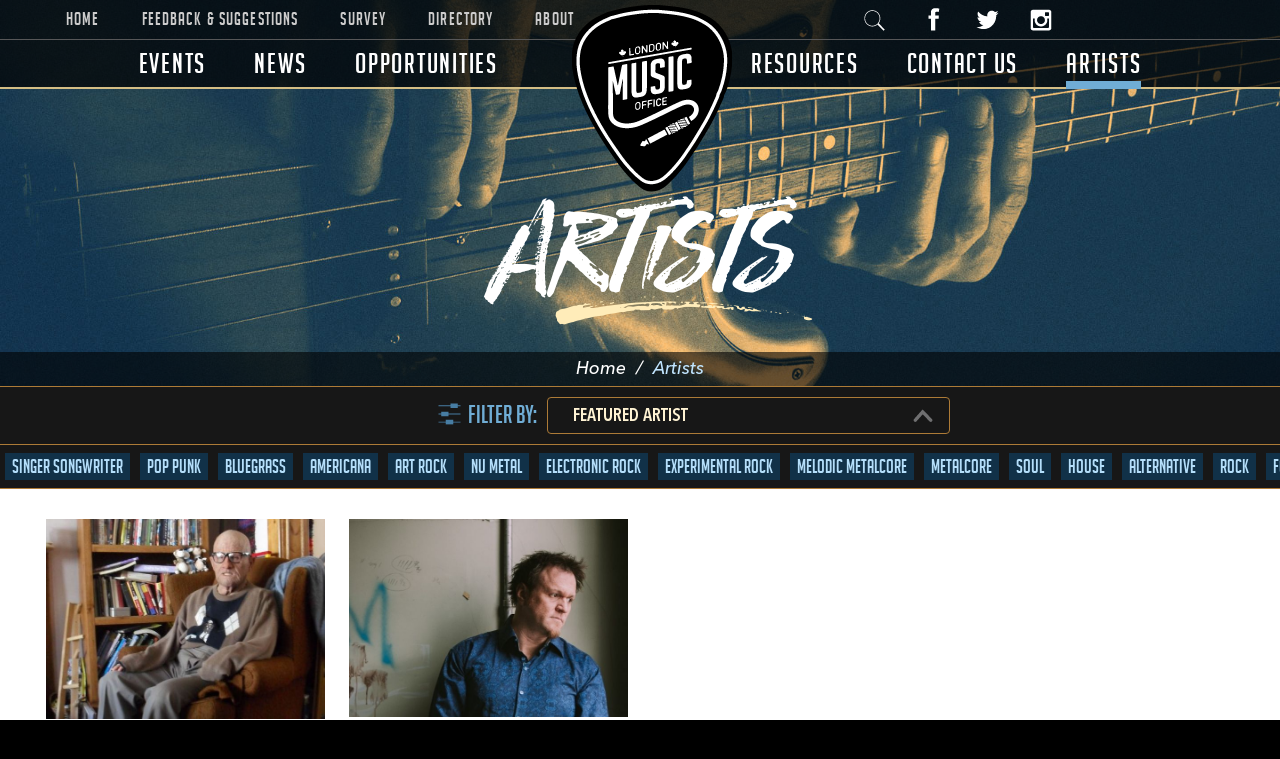

--- FILE ---
content_type: text/html; charset=UTF-8
request_url: https://www.londonmusicoffice.com/artists/tags/country
body_size: 25147
content:
<!doctype html>
<html class="no-js" lang="en">
	<head>
    <meta charset="utf-8">
    <meta http-equiv="x-ua-compatible" content="ie=edge">
    <title>Artists | London Music Office</title>
    <meta name="description" content="">
    <meta name="viewport" content="width=device-width, initial-scale=1">
    <link rel="stylesheet" href="/css/normalize.css">
    <link rel="stylesheet" href="/css/main.css?1.25">
    <link rel="apple-touch-icon" sizes="57x57" href="/apple-touch-icon-57x57.png">
    <link rel="apple-touch-icon" sizes="60x60" href="/apple-touch-icon-60x60.png">
    <link rel="apple-touch-icon" sizes="72x72" href="/apple-touch-icon-72x72.png">
    <link rel="apple-touch-icon" sizes="76x76" href="/apple-touch-icon-76x76.png">
    <link rel="apple-touch-icon" sizes="114x114" href="/apple-touch-icon-114x114.png">
    <link rel="apple-touch-icon" sizes="120x120" href="/apple-touch-icon-120x120.png">
    <link rel="apple-touch-icon" sizes="144x144" href="/apple-touch-icon-144x144.png">
    <link rel="apple-touch-icon" sizes="152x152" href="/apple-touch-icon-152x152.png">
    <link rel="apple-touch-icon" sizes="180x180" href="/apple-touch-icon-180x180.png">
    <link rel="icon" type="image/png" href="/favicon-32x32.png" sizes="32x32">
    <link rel="icon" type="image/png" href="/android-chrome-192x192.png" sizes="192x192">
    <link rel="icon" type="image/png" href="/favicon-96x96.png" sizes="96x96">
    <link rel="icon" type="image/png" href="/favicon-16x16.png" sizes="16x16">
    <link rel="manifest" href="/manifest.json">
    <link rel="mask-icon" href="/safari-pinned-tab.svg" color="#5bbad5">
    <meta name="msapplication-TileColor" content="#da532c">
    <meta name="msapplication-TileImage" content="/mstile-144x144.png">
    <meta name="theme-color" content="#ffffff">
    <script src="/js/vendor/modernizr-2.8.3.min.js"></script>
</head>    <body>
    	<section class="artist" id="page">
            <header>
	<button class="c-hamburger c-hamburger--htx cmn-toggle-switch">
        <span>Menu</span>
    </button>
    <button class="searchicon">
        <span>Search</span>
    </button>
        <a class="logo" href="https://www.londonmusicoffice.com/">London Music Office</a>
        <div class="top_one">
        <div class="wrapper">
            <ul class="topper">
                <li class="left">
                    <ul class="small_top"><li class="topper nohome"><a class="" href="https://www.londonmusicoffice.com/">Home</a></li><li class="topper"><a class="" href="https://www.londonmusicoffice.com/contact-us#Feedback">Feedback & Suggestions</a></li><li class="topper"><a class="" href="https://www.londonmusicoffice.com/survey">Survey</a></li><li class="topper"><a class="" href="https://www.londonmusicoffice.com/resources/directory">Directory</a></li><li class="topper"><a class="" href="https://www.londonmusicoffice.com/about">About</a></li></ul>                </li><li class="right">
                    
                    <ul class="social_text">
                        <li class="pipe search_container">
                                                <form class="search" method="get" action="/search" autocomplete="off">
                        <fieldset>
                            <legend class="hide">Search London Music Office</legend>
                            <label for="search" class="hide">Search</label>
                            <input id="search" class="search" type="text" name="search" placeholder="Search&hellip;">
                            <label class="hide" for="search_reset">Reset</label>
                            <input id="search_reset" type="reset" name="reset" value="Reset" class="reset" />
                            <input class="input_search" type="submit" value="Search">
                        </fieldset>
                        </form>
                        </li><li class="pipe sicon">
                            <a onclick="trackOutboundLink('https://www.facebook.com/LDNMusicOffice/');" target="_blank" class="facebook" href="https://www.facebook.com/LDNMusicOffice/">Facebook</a>
                        </li><li class="pipe sicon">
                            <a onclick="trackOutboundLink('https://twitter.com/ldnmusicoffice');" target="_blank" class="twitter" href="https://twitter.com/ldnmusicoffice">Twitter</a>
                        </li><li class="pipe sicon">
                            <a onclick="trackOutboundLink('https://www.instagram.com/LDNMusicOffice/');" target="_blank" class="instagram" href="https://www.instagram.com/LDNMusicOffice/">Instagram</a>
                        </li><!--<li class="fontsize">
                            <a class="one" onclick="setFontSize(0); return false;" href="#">A</a>
                        </li><li>
                            <a class="two" onclick="setFontSize(1); return false;" href="#">A</a>
                        </li><li>
                            <a class="three" onclick="setFontSize(2); return false;" href="#">A</a>
                        </li>-->
                    </ul>
                
                </li>
            </ul>
        </div>
    </div>
    <div class="wrapper">
         <ul class="main"><li class=""><a class="" href="https://www.londonmusicoffice.com/events">Events<span></span></a></li><li class=""><a class="" href="https://www.londonmusicoffice.com/news">News<span></span></a></li><li class="third"><a class="" href="https://www.londonmusicoffice.com/opportunities">Opportunities<span></span></a></li><li class="fourth"><a class="" href="https://www.londonmusicoffice.com/resources/industry-links">Resources<span></span></a></li><li class=""><a class="" href="https://www.londonmusicoffice.com/contact-us">Contact Us<span></span></a></li><li class="focus "><a class="" href="https://www.londonmusicoffice.com/artists">Artists<span></span></a></li></ul>    </div> <!-- // end wrapper -->
</header>            <h1 class=""><a href="/artists">Artists</a></h1>
            <span class="hr">a</span>
            <ul class="breadcrumbs"><li><a class="" href="https://www.londonmusicoffice.com/">Home<span>&nbsp;&nbsp;/&nbsp;&nbsp;</span></a></li><li>Artists</li></ul>           <!--/* <ul class="breadcrumbs">
            	<li><a  href="">Home</a><span>&nbsp;/&nbsp;</span></li><li>News</li>
            </ul>*/-->
        </section><!-- // end page section --->
        
        
        
                <section class="theStandard" id="content">
        	<div class="artist_filter_container"><div class="wrapper"><form id="Artistprojects" name="projects" action="" method="post" autocomplete="off"><fieldset><input type="hidden" value="59" name="catSection" /><legend><img alt="filter icon" src="/css/images/icon-filter.svg">Filter by:&nbsp;</legend><div class="artistfilterElements clearfix"><a class="artistfilterlink" href="#">Featured Artist</a><span class="filterarrow"><img alt="navigation arrow" src="/css/images/icon-top-arrow.svg"></span></div><ul class="artistfilter"><li><input type="radio" value="0" name="category" data-id="0" id="cat-0"><label for="cat-0">All Genres</label></li><li><input type="radio" value="33" name="category" data-id="33" id="cat-33"><label for="cat-33">Session Musician</label></li><li><input type="radio" value="2" name="category" data-id="2" id="cat-2"><label for="cat-2">Acoustic / Folk</label></li><li><input type="radio" value="26" name="category" data-id="26" id="cat-26"><label for="cat-26">Alternative</label></li><li><input type="radio" value="3" name="category" data-id="3" id="cat-3"><label for="cat-3">Blues</label></li><li><input type="radio" value="18" name="category" data-id="18" id="cat-18"><label for="cat-18">Childrens Music</label></li><li><input type="radio" value="4" name="category" data-id="4" id="cat-4"><label for="cat-4">Classical (Chamber, Classical, Orchestral)</label></li><li><input type="radio" value="27" name="category" data-id="27" id="cat-27"><label for="cat-27">Composer</label></li><li><input type="radio" value="16" name="category" data-id="16" id="cat-16"><label for="cat-16">Country</label></li><li><input type="radio" value="19" name="category" data-id="19" id="cat-19"><label for="cat-19">Cover / Tribute Act</label></li><li><input type="radio" value="21" name="category" data-id="21" id="cat-21"><label for="cat-21">DJ</label></li><li><input type="radio" value="5" name="category" data-id="5" id="cat-5"><label for="cat-5">Electronic (Drum & Bass, Dance, House, Jungle, Trance)</label></li><li><input type="radio" value="32" name="category" data-id="32" id="cat-32"><label for="cat-32">Electronic [House, Techno, Breaks, IDM]</label></li><li><input type="radio" value="6" name="category" data-id="6" id="cat-6"><label for="cat-6">Francophone</label></li><li><input type="radio" value="7" name="category" data-id="7" id="cat-7"><label for="cat-7">Hip Hop</label></li><li><input type="radio" value="8" name="category" data-id="8" id="cat-8"><label for="cat-8">Indie</label></li><li><input type="radio" value="9" name="category" data-id="9" id="cat-9"><label for="cat-9">Jazz</label></li><li><input type="radio" value="25" name="category" data-id="25" id="cat-25"><label for="cat-25">Pop</label></li><li><input type="radio" value="10" name="category" data-id="10" id="cat-10"><label for="cat-10">Punk</label></li><li><input type="radio" value="24" name="category" data-id="24" id="cat-24"><label for="cat-24">R & B</label></li><li><input type="radio" value="11" name="category" data-id="11" id="cat-11"><label for="cat-11">Rap</label></li><li><input type="radio" value="12" name="category" data-id="12" id="cat-12"><label for="cat-12">Reggae</label></li><li><input type="radio" value="13" name="category" data-id="13" id="cat-13"><label for="cat-13">Rock</label></li><li><input type="radio" value="20" name="category" data-id="20" id="cat-20"><label for="cat-20">Symphonic / Orchestral</label></li><li class="focus"><input type="radio" value="23" name="category" data-id="23" id="cat-23" checked="checked"><label for="cat-23">Featured Artist</label></li><li><input type="radio" value="14" name="category" data-id="14" id="cat-14"><label for="cat-14">Metal</label></li><li><input type="radio" value="22" name="category" data-id="22" id="cat-22"><label for="cat-22">World Music</label></li><li><input type="radio" value="15" name="category" data-id="15" id="cat-15"><label for="cat-15">Other</label></li></ul></fieldset></form></div></div><div class="tag_filter_container"><div class="swiper-container"><ul class="filter_tags swiper-wrapper"><li class="swiper-slide"><a href="/artists/tags/singer-songwriter">Singer Songwriter</a></li><li class="swiper-slide"><a href="/artists/tags/pop-punk">Pop Punk</a></li><li class="swiper-slide"><a href="/artists/tags/bluegrass">Bluegrass</a></li><li class="swiper-slide"><a href="/artists/tags/americana">Americana</a></li><li class="swiper-slide"><a href="/artists/tags/art-rock">Art Rock</a></li><li class="swiper-slide"><a href="/artists/tags/nu-metal">Nu Metal</a></li><li class="swiper-slide"><a href="/artists/tags/electronic-rock">Electronic Rock</a></li><li class="swiper-slide"><a href="/artists/tags/experimental-rock">Experimental Rock</a></li><li class="swiper-slide"><a href="/artists/tags/melodic-metalcore">Melodic Metalcore</a></li><li class="swiper-slide"><a href="/artists/tags/metalcore">Metalcore</a></li><li class="swiper-slide"><a href="/artists/tags/soul">Soul</a></li><li class="swiper-slide"><a href="/artists/tags/house">House</a></li><li class="swiper-slide"><a href="/artists/tags/alternative">Alternative</a></li><li class="swiper-slide"><a href="/artists/tags/rock">Rock</a></li><li class="swiper-slide"><a href="/artists/tags/folk-rock">Folk-Rock</a></li><li class="swiper-slide"><a href="/artists/tags/pop">Pop</a></li><li class="swiper-slide"><a href="/artists/tags/progressive-punk">Progressive Punk</a></li><li class="swiper-slide"><a href="/artists/tags/progressive-rock">Progressive Rock</a></li><li class="swiper-slide"><a href="/artists/tags/new-country">New Country</a></li><li class="swiper-slide"><a href="/artists/tags/math-rock">Math Rock</a></li><li class="swiper-slide"><a href="/artists/tags/melodic-metal">Melodic Metal</a></li><li class="swiper-slide"><a href="/artists/tags/death-metal">Death Metal</a></li><li class="swiper-slide"><a href="/artists/tags/easycore">Easycore</a></li><li class="swiper-slide"><a href="/artists/tags/hard-rock">Hard Rock</a></li><li class="swiper-slide"><a href="/artists/tags/hardcore">Hardcore</a></li><li class="swiper-slide"><a href="/artists/tags/folk-pop">Folk Pop</a></li><li class="swiper-slide"><a href="/artists/tags/electro-folk-pop">Electro-Folk-Pop</a></li><li class="swiper-slide"><a href="/artists/tags/latin">Latin</a></li><li class="swiper-slide"><a href="/artists/tags/reggaeton">Reggaeton</a></li><li class="swiper-slide"><a href="/artists/tags/grunge">Grunge</a></li><li class="swiper-slide"><a href="/artists/tags/country">Country</a></li><li class="swiper-slide"><a href="/artists/tags/rockabilly">Rockabilly</a></li><li class="swiper-slide"><a href="/artists/tags/jump">Jump</a></li><li class="swiper-slide"><a href="/artists/tags/swing">Swing</a></li><li class="swiper-slide"><a href="/artists/tags/guitar-mania">Guitar-mania</a></li><li class="swiper-slide"><a href="/artists/tags/r-and-b">R & B</a></li><li class="swiper-slide"><a href="/artists/tags/techno">Techno</a></li><li class="swiper-slide"><a href="/artists/tags/blues-rock">Blues Rock</a></li><li class="swiper-slide"><a href="/artists/tags/country-rock">Country Rock</a></li><li class="swiper-slide"><a href="/artists/tags/brass-band">Brass Band</a></li><li class="swiper-slide"><a href="/artists/tags/punk">Punk</a></li><li class="swiper-slide"><a href="/artists/tags/breaks">Breaks</a></li><li class="swiper-slide"><a href="/artists/tags/drum-and-bass">Drum & Bass</a></li><li class="swiper-slide"><a href="/artists/tags/salsa">Salsa</a></li><li class="swiper-slide"><a href="/artists/tags/emo">Emo</a></li><li class="swiper-slide"><a href="/artists/tags/post-hardcore">Post hardcore</a></li><li class="swiper-slide"><a href="/artists/tags/childrens-music">Childrens Music</a></li><li class="swiper-slide"><a href="/artists/tags/shoegaze">Shoegaze</a></li><li class="swiper-slide"><a href="/artists/tags/cover-artist">Cover Artist</a></li><li class="swiper-slide"><a href="/artists/tags/post-punk">Post Punk</a></li><li class="swiper-slide"><a href="/artists/tags/disco">Disco</a></li><li class="swiper-slide"><a href="/artists/tags/funk">Funk</a></li><li class="swiper-slide"><a href="/artists/tags/idm">IDM</a></li><li class="swiper-slide"><a href="/artists/tags/dreampop">Dreampop</a></li><li class="swiper-slide"><a href="/artists/tags/roots">Roots</a></li><li class="swiper-slide"><a href="/artists/tags/alt-country">Alt-Country</a></li><li class="swiper-slide"><a href="/artists/tags/improvisation">Improvisation</a></li></ul></div></div>            
            <div class="wrapper">
                        
            
            
            
				
<div class="events_listing_container">

	

	</div>



            </div>
        </section>
        <section class="waves artist_waves">
	<div class="wrapper">
    	<h5>Do you Want to have your artist/ band profile on our site?</h5>
    	<a class="waveslink" href="/artists-profile">Sign up here to register</a>	
	</div>
</section><section id="socialSection">
    <div class="wrapper">
        <ul class="social_block">
            <li class="twitlist">
                <h5><span></span>Twitter</h5>
                <hr>
                <div id="twitterBox">
                    <ul id="twitter" class="socialtags">
                        <li>
                        <a class="twitter-timeline" data-height="303" data-theme="dark" href="https://twitter.com/LDNMusicOffice?ref_src=twsrc%5Etfw">Tweets by LDNMusicOffice</a> <script async src="https://platform.twitter.com/widgets.js" charset="utf-8"></script>
                        </li>
                    </ul>
                                        <span class="gradient"></span>
                    <a data-what="huh" href="https://twitter.com/ldnmusicoffice" class="view" target="_blank">Follow Us @ldnmusicoffice</a>
                </div>
            </li><li class="instalist">
                <h5><span></span>Instagram</h5>
                <hr>
                <div id="instagramBox">
                    <div data-mc-src="f9e43f84-2c7e-408e-925e-619762fdb8f9"></div>
                    <script 
                    src="https://cdn2.woxo.tech/a.js#5fad4d3580a0d70017708298" 
                    async data-usrc>
                    </script>
                    <!--<ul id="instafeed"></ul>-->
                                        
                    <span class="gradient"></span>
                    <a onclick="trackOutboundLink('https://www.instagram.com/LDNMusicOffice/');" target="_blank" href="https://www.instagram.com/LDNMusicOffice/" class="view" >Follow Us @LDNMusicOffice</a>
                </div>
            </li><li class="contactlist">
                <h5><span></span>Contact</h5>
<hr>
<ul class="contact">
    <li>
        <span>Inquiries: </span><a href="mailto:ccrossma@london.ca">ccrossma@london.ca</a>
    </li><li>
        <span>Call Us: </span><a rel="nofollow" class="tel" href="tel:519.661.2500">519.661.2500 Ext.7308</a>
    </li>
</ul>
<form class="form contact" action="https://www.londonmusicoffice.com/forms/" method="post" autocomplete="off">
    <input type="hidden" name="categorized" value="1">
    <fieldset>
    <legend class="hide">Contact Information</legend>
    <dl>
        <div class="position_left">
            <dt>
                <label class="hide" for="fullname">Name</label>
            </dt>
            <dd>
                <input class="text" type="text" placeholder="Name" name="fullname" id="fullname" value="">
            </dd>
        </div>
        <div class="position_right">
            <dt>
                <label class="hide" for="emailaddress">Email Address</label>
            </dt>
            <dd>
                <input class="text" type="text" placeholder="Email Address" name="emailaddress" id="emailaddress" value="">
            </dd>
        </div>
        <dt>
            <label class="hide" for="message">Message</label>
        </dt>
        <dd>
            <textarea name="message" id="message" rows="5" cols="20" placeholder="Message"></textarea>
        </dd>
        <dt>
            <label class="hide" for="g-recaptcha-response">Validation</label>
        </dt>
        <dd>
            <div id="captchaContact" class=""></div>
        </dd>
    </dl>
    </fieldset>
    <fieldset class="subButton">
    	<legend class="hide">Contact Information Submit Button</legend>
        <input class="submit" id="validation" type="submit" name="submit" value="Send It"> 
    </fieldset>
</form>            </li>
        </ul>		
    </div>
</section><section id="mailingList">
    <h5>Mailing L<span></span>ist</h5>
    <p>Sign up to receive our newsletter highlighting the latest industry news, upcoming events, resources, workshops and more in London.</p>
    <div class="picture"><!--<img src="css/images/bg-mailing-list.jpg">--></div>
    <div class="wrapper clearfix">
        <div id="newsletterresponse"></div>
        <div id="newsResponse">
        <form id="newsletter" class="form mailing_list" action="/" method="post" autocomplete="off">
            <fieldset>
            <legend class="hide">Mailing Address Information</legend>
            <dl>
                <div class="position_left">
                    <dt>
                        <label class="hide" for="yourname">Your Name</label>
                    </dt>
                    <dd>
                        <input class="text" type="text" placeholder="Your Name" name="fullname" id="yourname">
                    </dd>
               </div>
               <div class="position_right">
                    <dt>
                        <label class="hide" for="youremailaddress">Your Email</label>
                    </dt>
                    <dd>
                        <input class="text" type="text" placeholder="Your Email" name="emailaddress" id="youremailaddress">
                    </dd>
                </div>
            </dl>
            </fieldset>
            <fieldset>
            	<legend class="hide">Mailing Address Information Submit Button</legend>
                <input class="submit" type="submit" name="submit" value="Subscribe"> 
            </fieldset>
        </form>
        </div>
        <small>We value your privacy, never share your information and you can opt out at any time.</small>
    </div>
</section><footer>
	<ul class="footer"><li><a class="" href="https://www.londonmusicoffice.com/events">Events</a></li><li><a class="" href="https://www.londonmusicoffice.com/news">News</a></li><li><a class="" href="https://www.londonmusicoffice.com/opportunities">Opportunities</a></li><li><a class="" href="https://www.londonmusicoffice.com/resources/industry-links">Resources</a></li><li><a class="" href="https://www.londonmusicoffice.com/about">About</a></li><li><a class="" href="https://www.londonmusicoffice.com/contact-us">Contact Us</a></li></ul>    <ul class="sub_footer">
    	<li>
        	        	<a href="/feedback-and-suggestions">Feedback &amp; Suggestions</a>        </li><li>
        	        	<a href="/survey">Survey</a>        </li><li>
        	        	<a href="/privacy-policy">Privacy Policy</a>        </li>
    </ul>

		<p class="footerWhite center"><a class="footerWhite" href="/resources/city-of-london-resources/land-acknowledgement">Land Acknowledgement</a></p>

    <p>Copyright &copy; 2026 City of London.  All rights Reserved. Site created by: <a onclick="trackOutboundLink('http://www.velocitystudio.com/');" href="http://www.velocitystudio.com/" target="_blank">Velocity Studio</a></p>
    <ul class="social">
        <li class="facebook">
            <a onclick="trackOutboundLink('https://www.facebook.com/LDNMusicOffice/');" href="https://www.facebook.com/LDNMusicOffice/" target="_blank">Facebook</a>
        </li><li class="twitter">
            <a onclick="trackOutboundLink('https://twitter.com/ldnmusicoffice');" href="https://twitter.com/ldnmusicoffice" target="_blank">Twitter</a>
        </li><li class="instagram">
            <a onclick="trackOutboundLink('https://www.instagram.com/LDNMusicOffice/');" target="_blank" href="https://www.instagram.com/LDNMusicOffice/">Instagram</a>
        </li>
    </ul>
    <a onclick="trackOutboundLink('http://www.london.ca/');" title="Go to the City of London home page" href="http://www.london.ca/" target="_blank"><img alt="Go to the City of London home page" class="logo" src="/img/logo-city-of-london.svg"></a>
    
</footer><script src="https://code.jquery.com/jquery-3.2.1.min.js" integrity="sha256-hwg4gsxgFZhOsEEamdOYGBf13FyQuiTwlAQgxVSNgt4=" crossorigin="anonymous"></script>
<script>window.jQuery || document.write('<script src="/js/vendor/jquery-3.2.1.min.js"><\/script>')</script>


<!--<script src="https://code.jquery.com/jquery-1.12.0.min.js"></script>
<script>window.jQuery || document.write('<script src="/js/vendor/jquery-1.12.0.min.js"><\/script>')</script>-->
<script src="/js/plugins.js"></script>
<script src="/js/main.js?1.15"></script>
<script src="/js/vendor/jQueryRotate.js"></script>
<link rel="stylesheet" href="/css/swiper.min.css"><script src="/js/vendor/swiper.min.js"></script><script src="https://www.google.com/recaptcha/api.js?onload=CallCaptcha&render=explicit"></script><script>var CallCaptcha = function() {grecaptcha.render("captchaContact", {"sitekey" : "6Ld5uxoTAAAAAJWa1IE1gbMfMS7AMjYXjZfHL9-r"});};</script><script src="/js/vendor/jquery.screwdefaultbuttonsV2.min.js"></script><script>$("form#projects input:radio,form#Artistprojects input:radio, form.musicVenueGuideForm input:radio").screwDefaultButtons({	image: "url(\"/css/images/form-icon-filter-radio.svg\")",	width: 26,	height: 26});</script><script>if ( window.location.hash ) {var elem = window.location.hash;var ranOne = false;$("body,html").animate({scrollTop: $(elem).offset().top - 140}, 	{duration: 800,specialEasing: {width: "linear",height: "easeOutBounce"},complete: function() {}});} loadArtists(59,0,65,1,20); </script>

<script>
  (function(i,s,o,g,r,a,m){i['GoogleAnalyticsObject']=r;i[r]=i[r]||function(){
  (i[r].q=i[r].q||[]).push(arguments)},i[r].l=1*new Date();a=s.createElement(o),
  m=s.getElementsByTagName(o)[0];a.async=1;a.src=g;m.parentNode.insertBefore(a,m)
  })(window,document,'script','//www.google-analytics.com/analytics.js','ga');

  ga('create', 'UA-4828174-55', 'auto');
  ga('send', 'pageview');

</script>





<script>
/*$('.shareNewsCalloutContainer').stickem({
 		item: '.calloutBlock',
 		container: '.stickem-container',
 		stickClass: 'xstickit',
 		endStickClass: 'xstickit-end',
 		offset: 0,
 		onStick: null,
 		onUnstick: null
 	});*/

	$(document).ready(function () {
	
		$("#instagramBox iframe").attr("scrolling", "no");
		
	
	});




</script>	</body>
</html>


--- FILE ---
content_type: text/html; charset=UTF-8
request_url: https://www.londonmusicoffice.com/ajax/ajax-category.php
body_size: 693
content:
Artists|/artists|<ul class="artistProfile"><li style="opacity: 0;" class="artistListing new"><div><a href="/artists/butch-haller-and-his-chesterfield-ramblers">More About This Artist</a><img src="/mediafiles/artistband/60427_132252040156129_7992445_n.jpg" alt="Butch Haller and His Chesterfield Ramblers"></div><h4>Butch Haller and His Chesterfield Ramblers</h4><hr><p>Other</p></li><li style="opacity: 0;" class="artistListing new"><div><a href="/artists/paul-aitken">More About This Artist</a><img src="/mediafiles/artistband/Paul Aitken.jpg" alt="Paul Aitken"></div><h4>Paul Aitken</h4><hr><p>Rock, Jazz</p></li></ul>|<div class="more_or_less" style="text-align: center;"></div>

--- FILE ---
content_type: text/html; charset=UTF-8
request_url: https://www.londonmusicoffice.com/ajax/ajax-ontario-live-music.php
body_size: 804
content:
<!--<div id="OMAWidgetContainer"><h3>Concerts, Festivals &amp; Events happening throughout Ontario.</h3>
<div data-sqwidget="https://ontariolivemusic.ca/scripts/olmp-widget" data-sqwidget-heading="Upcoming Concerts" data-sqwidget-location="London" data-sqwidget-region="" data-sqwidget-api_url="https://api.ontariolivemusic.ca/api/v1/widget_search"  data-sqwidget-sorting="date" data-sqwidget-hover_color="rgba(17,49,72,1)" data-sqwidget-text_color="#fff" data-sqwidget-bg_color="#333333"  data-sqwidget-per_page="5" data-sqwidget-type="narrow" data-sqwidget-pagination="false" data-sqwidget-event_artist_name="" data-sqwidget-language="en" data-sqwidget-base_url="https://ontariolivemusic.ca/"> Loading...</div><script src="https://ontariolivemusic.ca/scripts/sqwidget.js"></script></div>-->

--- FILE ---
content_type: text/html; charset=utf-8
request_url: https://widgets.woxo.tech/f9e43f84-2c7e-408e-925e-619762fdb8f9
body_size: 6097
content:
<!DOCTYPE html> <html lang='en'>     <head>     <meta charset="UTF-8">     <meta name="viewport" content="minimum-scale=1, initial-scale=1, width=device-width, shrink-to-fit=no">     <meta name="viewport" content="width=device-width,minimum-scale=1,initial-scale=1">     <meta http-equiv="X-UA-Compatible" content="ie=edge">     <title>This is @ldnmusicoffice</title>     <meta name="robots" content="index, follow"> <meta property="og:locale" content="en_US" > <meta property="og:type" content="website"><meta property="og:url" content="https://woxo.tech"><meta property="og:site_name" content="Woxo" /><meta property="og:title" content="WOXO | One Widget at a Time"><meta property="og:description" content="An easy and accessible way to add your Instagram to any website, without coding."><meta property="og:image" content="https://res.cloudinary.com/dakp804eh/image/upload/v1600181826/Woxo/instagram-widgets-1200x630-2.jpg"><meta property="og:image:url" content="https://res.cloudinary.com/dakp804eh/image/upload/v1600181826/Woxo/instagram-widgets-1200x630-2.jpg"><meta property="og:image:width" content="1200" /><meta property="og:image:height" content="630" /><meta name="twitter:url" content="https://woxo.tech"><meta name="twitter:card" content="summary_large_image"><meta name="twitter:title" content="WOXO | One Widget at a Time"><meta name="twitter:description" content="An easy and accessible way to add your Instagram to any website, without coding."><meta name="twitter:image" content="https://res.cloudinary.com/dakp804eh/image/upload/v1600181826/Woxo/instagram-widgets-1200x630-2.jpg"><link rel="shortcut icon" href="https://res.cloudinary.com/dakp804eh/image/upload/v1602774133/Woxo/favicon_24x24.png"><meta name="author" content="Andy"><meta name="description" content="An easy and accessible way to add your Instagram to any website, without coding."><meta name="keywords" content="woxo,front10,widget,widgets,components">          <noscript>            </noscript>     <script>         window.ga=window.ga||function(){(ga.q=ga.q||[]).push(arguments)};ga.l=+new Date;         ga('create', 'UA-44521541-13', 'auto');         ga('send', 'pageview');     </script>     <script async src='https://www.google-analytics.com/analytics.js'></script> </head>     <body style="margin:0;" data-mc-iframe="page-f9e43f84-2c7e-408e-925e-619762fdb8f9">     <div data-page-container></div>     <script type='text/javascript'>     (function() {         window.MC = window.MC || {};         window.MC.Pages = window.MC.Pages || {};         window.MC.Pages.Team = {"brand":"https://mc.front10.com/_next/static/images/front10-13d568a929d041fe72767aa261452c93.png","_id":"5fad4d3580a0d70017708298","name":"Andy"};         window.MC.Pages.__fcRuntime = window.MC.Pages.__fcRuntime || {};         window.MC.Pages.__fcRuntime.styles = window.MC.Pages.__fcRuntime.styles || {};         window.MC.Pages.__fcRuntime.bundles = window.MC.Pages.__fcRuntime.bundles || {};         window.MC.Pages.__fcRuntime.loader = window.MC.Pages.__fcRuntime.loader || {};         window.MC.Pages.__fcRuntime.__cmpSettingsQueue = [];         window.FC = {};     })() </script>     <script type='text/javascript'>   (function(){     window.MC.Pages.Helpers={};     window.MC.Pages.Helpers.device=function(){       var viewPortWidth;       if (typeof window.innerWidth != "undefined")       viewPortWidth = window.innerWidth;       else if (typeof document.documentElement != "undefined" && typeof document.documentElement.clientWidth != "undefined" && document.documentElement.clientWidth != 0)         viewPortWidth = document.documentElement.clientWidth;         else viewPortWidth = document.getElementsByTagName("body")[0].clientWidth;         if (viewPortWidth && viewPortWidth <= 992)  return "mobile";         return "desktop";     };     window.MC.Pages.Helpers.adjustDevice=function(){       if(window.MC.Pages.Helpers.device()==="mobile" && window.MC.Pages.MobileComponents.length!==0) window.MC.Pages.Components = window.MC.Pages.MobileComponents;     };     window.MC.Pages.Helpers.isIE=function() {       var ua = window.navigator.userAgent;       var msie = ua.indexOf("MSIE ");       if (msie > 0 || !!navigator.userAgent.match(/Trident.*rv:11./))           return true;       return false;   }   })(); </script>     <script>       (function(){         if(window.MC.Pages.Helpers.isIE() || Object.entries  === undefined){           var script = document.createElement("script");           script.setAttribute("async", !0);           script.setAttribute("src", "https://polyfill.io/v3/polyfill.min.js?version=3.52.1&features=es2015%2Ces2016%2Ces2017%2Ces2018%2Ces2019");           document.head.appendChild(script);         }       })()     </script>     <script type='text/javascript'>     (function() {          window.MC.Pages.Labels = {};     })() </script>     <script type='text/javascript'>     (function() {         window.MC.Pages.GlobalSettings = {};     })()   </script>     <script type='text/javascript'>     (function() {         window.MC.Pages.Properties = { "installedAt": "2020-12-03T17:31:55.034Z", "code":"f9e43f84-2c7e-408e-925e-619762fdb8f9","type":"page"};     })()   </script>          <script type='text/javascript'>     (function() {         window.MC.Pages.LoadedComponents=[];         window.MC.Pages.Components =  [{"scriptUrl":"https://cdn.front10.net/front10/front10-ui/0.83.4/cmp-mc-abstract/abstract.bundle.js","styles":"https://cdn.front10.net/front10/front10-ui/0.83.4/cmp-mc-abstract/index.css","version":"0.83.4","settings":{"containerConfig":{"settings":{"styles":{"layout":{"followUs":{"fontSize":"12px","fontWeight":"400","fontStyle":"normal"},"loadMore":{"fontSize":"14px","fontWeight":"400","fontStyle":"normal","alignSelf":"center"},"container":{"paddingTop":"20px","maxWidth":"314px","margin":"0 auto"},"heading":{"fontSize":"16px","fontStyle":"normal","fontWeight":"400","container":{"justifyContent":"center"}},"headingLogo":{"height":"32px","width":"32px","border-radius":"50%","margin":["0 10px 0 0","0 10px 0 0","0 10px 0 0"],"flex":" 0 0"},"disclaimerSection":{"justifyContent":"center"},"seeMoreLink":{"textDecoration":"unset","variant":"buttons.secondary"}}},"vendorLink":{"link":"https://widgets.f10.page/","text":"Free Food Delivery Widget"},"seeMoreLink":"#","carouselSettings":{"controlsLayout":"basic","carouselStyles":{},"showDots":true,"elementsToShow":[4,4,4,4],"showNavigation":true,"cardContainerStyles":{},"itemSettings":{"callToActionText":"Check deal"},"titleStyles":{},"dotsBgColorActive":"dotsBgColorActive","showTitle":true,"reelStyles":{},"elementsToScroll":[1,2,3,4],"scrolling":"frame"},"dataSource":"var source = settings.integrationSettings.source || ''; var token=settings.integrationSettings.token || ''; var include=settings.integrationSettings.include || '';  var exclude=settings.integrationSettings.exclude || '' ; var count = settings.integrationSettings.count || '';  var sort = settings.integrationSettings.sort || '';  return fetch('https://api.woxo.tech/instagram?' +'source=' + encodeURIComponent(source) + '&count=' + count + '&sort=' + sort+'&token='+token+'&include='+encodeURIComponent(include)+'&exclude='+encodeURIComponent(exclude) ).then(response => response.json());","showFollowUsIcon":true,"followUsIconUrl":"","typeContainer":"grid","loadMoreText":"Load More","showLoadMoreButton":false,"showSeeMore":false,"followUsButtonText":"Follow us on Instagram","gridGap":["5px","5px","5px","5px"],"prePopulation":{},"seeMoreText":"More Stories","cardHeight":"300px","integrationSettings":{"source":"@ldnmusicoffice","count":50,"type":"hashtag","sort":"top","token":null},"showDisclaimer":false,"title":"This is @ldnmusicoffice","cardLayout":"instagram-d","disclaimer":"The Front10 team hereby disclaims any and all representations and warranties with respect to the Data, including accuracy, fitness for use, and merchantability.","columns":3,"showBrandLogoInTitle":true,"showVendorLink":false,"layout":null,"pageSize":[8,8,8,8],"seudo":"grid","brandLogoUrl":"https://instagram.com/ldnmusicoffice","followUsButtonLink":"https://instagram.com/ldnmusicoffice","brandLogoImageUrl":"https://api.woxo.tech/instagram/userpicture?source=@ldnmusicoffice","meta":{"name":"instagram-d-instagram-grid-grid","version":"0.83.4"},"theme":{"palette":{"primary":"#FF8800","success":"#5CB85C","navigationButtonIconColor":"rgba(255,255,255,1)","error":"#D9534F","dotsBgColorHover":"#707070","secondaryDark":"#120433","coverHeading":"white","colorLinkVisited":"#1B821B","info":"#5BC0DE","buttonDisabled":"transparent","colorMainFormBackground":"#FFFFFF","colorText":"#000000","secondary":"#000000","dotsBgColor":"#BCBCBC","colorFormBackground":"#F4F4F4","dark":"#000000","borderColor":"#DADCE0","primaryDark":"#FF6600","navigationButtonIconColorHover":"rgba(255,255,255,1)","lightGray":"#E8E8E8","softColor":"#595959","dotsBgColorActive":"#707070","navigationButtonColor":"rgba(0,0,0,0.06)","colorLink":"#0078D2","colorLinkHover":"#2B0E6A","navigationButtonColorHover":"rgba(0,0,0,0.2)"},"designTokens":{"buttons":{"primary":{"color":"#fff","bg":"primary","variant":"text.fontSize6","&:hover":{"bg":"primaryDark","color":"white","borderColor":"primaryDark"},"boxShadow":"default","border":"1px solid","padding":"5px 19px","cursor":"pointer","borderColor":"primary","borderRadius":"default","textTransform":"initial"},"primary-lg":{"variant":"buttons.primary","width":"150px","&:hover":{"variant":"buttons.primary"}},"secondary":{"color":"black","bg":"#fff","variant":"text.fontSize6","&:hover":{"bg":"black","color":"white","borderColor":"black","boxShadow":"lg"},"boxShadow":"default","border":"1px solid","padding":"5px 16px","cursor":"pointer","borderColor":"black","borderRadius":"default"},"coverPrimary":{"variant":"text.fontSize3","color":"white","bg":"primary","opacity":"0.8","&:hover":{"opacity":"1","borderColor":"white"}},"coverSecondary":{"variant":"text.fontSize3","color":"black","bg":"white","opacity":"0.8","&:hover":{"opacity":"1","borderColor":"black","bg":"white"}},"carouselButtons":{"color":"colorFormBackground","bg":"primary","cursor":"pointer","boxShadow":"default","&:hover":{"bg":"primaryDark","boxShadow":"lg"}},"carouselDot":{"bg":"lightGray","&:hover":{"transition":"all 0.5s","boxShadow":"lg"},"boxShadow":"unset !important","marginRight":"16px","padding":"3px","transition":"all 0.5s","cursor":"pointer","borderRadius":"pill","slick-active > &":{"transition":"all 0.5s","boxShadow":"lg"}},"icon":{"color":"colorText","bg":"transparent"}},"breakpoints":["576px","768px","992px","1200px"],"fontSizes":["0.75rem","0.875rem","1rem","1.25rem","1.5rem","1.75rem","2rem","2.5rem","3.5rem","4.5rem","5.5rem","6rem"],"cards":{"primary":{"display":"flex","flexDirection":"column","borderRadius":"default","boxShadow":"default","bg":"white","overflow":"hidden"},"secondary":{"display":"flex","flexDirection":"column","borderRadius":"default","bg":"white","overflow":"hidden"}},"space":["0rem","0.25rem","0.5rem","1rem","1.5rem","3rem"],"layout":{"heading":{"fontSize":["16px","20px","20px","24px"],"font-family":"Open Sans, Twemoji, sans-serif","font-weight":"400","letter-spacing":"1.4px","line-height":"1.2","color":"colorText"},"followUs":{"line-height":"1.3","display":"flex","font-family":"Open Sans, Twemoji, sans-serif","color":"#606060","&:hover":{"borderColor":"#f3f3f3","color":"#000","boxShadow":"0px 1px 6px #00000029","textDecoration":"none"},"justifyContent":"center","boxShadow":"0px 1px 3px #00000029","border":"1px solid","&:hover svg":{"fill":"#000"},"fontSize":"12px","padding":"5px 10px","font-style":"normal","backgroundColor":"#F3F3F3","font-weight":"400","borderColor":"#f3f3f3","alignItems":"center","letter-spacing":"0.55px","textDecoration":"none","borderRadius":"8px"},"waterMark":{"color":"#BDBDBD","fontSize":"12px","font-family":"Open Sans, Twemoji,sans-serif","font-weight":"400","letter-spacing":"0.55px","textDecoration":"underline","marginTop":"4px","&:hover":{"color":"#707070"}},"headingLogo":{"height":["32px","42px","50px"],"width":["32px","42px","50px"],"border-radius":"50%","margin":["0 30px 0 0","0 10px 0 0","0 10px 0 0"],"flex":" 0 0"},"container":{"maxWidth":"1024px","padding":"0 12px"},"containerGap":"10px","quote":{"content":{"color":"colorText","variant":"text.fontSize5"},"footer":{"color":"softColor","variant":"text.fontSize5"},"cite":{"color":"softColor","variant":"text.fontSize5"}}},"fontWeights":{"body":400,"heading":500,"bold":700,"light":300,"normal":400,"display":300},"separators":{"default":{"border":"solid","borderWidth":"1px 0 0 0","width":"300px","margin":"auto"},"wideLine":{"variant":"separators.default","width":"100%"},"dots":{"border":"none","overflow":"visible","textAlign":"center","height":"5px",":after":{"content":"'· · · ·'","letterSpacing":"0.75rem","padding":"0 4","position":"relative","top":"-9px"}}},"sizes":{"sm":540,"md":720,"lg":960,"xl":1140},"shadows":{"default":"0px 3px 6px #00000029","sm":"0 .125rem .25rem rgba(0, 0, 0, .075)","lg":"-0px 8px 10px #00000029;"},"eds":{"typo":{"fontSize1":{"font-family":"Open Sans, Twemoji,sans-serif","font-size":"32px","font-weight":"400","letter-spacing":"3.2px","line-height":"1.2"},"fontSize2":{"font-family":"Open Sans, Twemoji,sans-serif","font-size":"24px","font-weight":"400","letter-spacing":"2.4px","line-height":"1.2"},"fontSize3":{"font-family":"Open Sans, Twemoji,sans-serif","font-size":"18px","font-weight":"600","letter-spacing":"3.4px","line-height":"1.2"},"fontSize4":{"font-family":"Open Sans, Twemoji,sans-serif","font-size":"16px","font-weight":"600","letter-spacing":"0px","line-height":"1.2"},"fontSize5":{"font-family":"Open Sans, Twemoji,sans-serif","font-size":"16px","font-weight":"400","letter-spacing":"normal","line-height":"1.2"},"fontSize6":{"font-family":"Open Sans, Twemoji,sans-serif","font-size":"14px","font-weight":"400","letter-spacing":"normal","line-height":"1.2"},"fontSize7":{"font-family":"Open Sans, Twemoji,sans-serif","font-size":"12px","font-weight":"300","letter-spacing":"0.3px","line-height":"1.2"}}},"radii":{"default":"4px","sm":"0.2rem","lg":"12px","pill":"50rem"},"hovers":{"scale":{"transition":"all .5s","transform":"scale(1.1)"}},"lineHeights":{"body":1.5,"heading":1.2},"images":{"card":{"borderRadius":"default"},"roundedTop":{"borderTopLeftRadius":"default","borderTopRightRadius":"default","height":"100%","width":"100%"},"roundedLeft":{"borderTopLeftRadius":"default","borderBottomLeftRadius":"default"},"rounded":{"borderRadius":"50%","width":"100px","height":"100px","boxShadow":"default"},"roundedSmall":{"borderRadius":"50%","width":"60px","height":"60px","boxShadow":"default"}},"links":{"links":{"variant":"text.fontSize5","color":"colorText","cursor":"pointer","&:hover":{"color":"primary","textDecoration":"underline"}},"coverPrimary":{"color":"#fff","paddingTop":"14px","bg":"primary","variant":"text.fontSize3","&:hover":{"opacity":"1","borderColor":"white"},"opacity":"0.8","paddingRight":"50px","boxShadow":"default","border":"1px solid","transition":"all 0.5s","cursor":"pointer","borderColor":"primary","paddingLeft":"50px","paddingBottom":"14px","borderRadius":"default","textTransform":"uppercase"},"coverSecondary":{"color":"black","paddingTop":"14px","bg":"white","variant":"text.fontSize3","&:hover":{"opacity":"1","border":"1px solid black","bg":"white"},"opacity":"0.8","paddingRight":"50px","boxShadow":"default","border":"1px solid white","transition":"all 0.5s","cursor":"pointer","paddingLeft":"50px","paddingBottom":"14px","borderRadius":"default","textTransform":"uppercase"},"button":{"color":"softColor","paddingTop":1,"bg":"#fff","variant":"text.fontSize7","&:hover":{"color":"colorText","borderColor":"colorText"},"paddingRight":2,"boxShadow":"default","border":"1px solid","cursor":"pointer","borderColor":"softColor","paddingLeft":2,"paddingBottom":1,"textDecoration":"none","borderRadius":"default"},"vendorLink":{"variant":"links.button"},"primary":{"variant":"buttons.primary","pl":3,"pr":3,"textDecoration":"none"},"secondary":{"variant":"buttons.secondary","pl":3,"pr":3,"textDecoration":"none"},"primary-lg":{"variant":"links.primary","width":"150px","textAlign":"center"}},"navButtons":{"basic":{"bg":"white","boxShadow":"unset","cursor":"pointer","transition":"all 0.5s","&:hover:enabled":{"boxShadow":"unset","transition":"all 0.5s","color":"black"},"&:disabled":{"boxShadow":"unset","transition":"all 0.5s","bg":"buttonDisabled","opacity":"0.5"}},"compact":{"bg":"white","boxShadow":"unset","cursor":"pointer","transition":"all 0.5s","&:hover:enabled":{"transition":"all 0.5s","boxShadow":"unset","color":"black"},"&:disabled":{"transition":"all 0.5s","boxShadow":"unset","bg":"buttonDisabled","opacity":"0.5"}}}}},"showTitle":false,"rows":3,"showFollowUsButton":false,"customCss":".wx-title{\n\n}\n.wx-footer {\n  opacity: 0;\n  height: 0;\n}"},"theme":{"colors":{"primary":"#FF8800","success":"#5CB85C","navigationButtonIconColor":"rgba(255,255,255,1)","error":"#D9534F","dotsBgColorHover":"#707070","secondaryDark":"#120433","coverHeading":"white","colorLinkVisited":"#1B821B","info":"#5BC0DE","buttonDisabled":"transparent","colorMainFormBackground":"#FFFFFF","colorText":"#000000","secondary":"#000000","dotsBgColor":"#BCBCBC","colorFormBackground":"#F4F4F4","dark":"#000000","borderColor":"#DADCE0","primaryDark":"#FF6600","navigationButtonIconColorHover":"rgba(255,255,255,1)","lightGray":"#E8E8E8","softColor":"#595959","dotsBgColorActive":"#707070","navigationButtonColor":"rgba(0,0,0,0.06)","colorLink":"#0078D2","colorLinkHover":"#2B0E6A","navigationButtonColorHover":"rgba(0,0,0,0.2)"},"typography":{"fonts":{"OpenSansRegular":{"alias":"Open Sans","src":[{"url":"https://fonts.gstatic.com/s/opensans/v17/mem8YaGs126MiZpBA-UFVZ0b.woff2","format":"woff2"}],"fontWeight":400,"fontStyle":"normal","local":["Open Sans Regular","OpenSans-Regular"],"fontDisplay":"swap","unicodeRange":"U+0000-00FF, U+0131, U+0152-0153, U+02BB-02BC, U+02C6, U+02DA, U+02DC, U+2000-206F, U+2074, U+20AC, U+2122, U+2191, U+2193, U+2212, U+2215, U+FEFF, U+FFFD"},"OpenSansLight":{"alias":"Open Sans","src":[{"url":"https://fonts.gstatic.com/s/opensans/v17/mem5YaGs126MiZpBA-UN_r8OUuhp.woff2","format":"woff2"}],"fontWeight":500,"fontStyle":"normal","local":["Open Sans Light","OpenSans-Light"],"fontDisplay":"swap","unicodeRange":"U+0000-00FF, U+0131, U+0152-0153, U+02BB-02BC, U+02C6, U+02DA, U+02DC, U+2000-206F, U+2074, U+20AC, U+2122, U+2191, U+2193, U+2212, U+2215, U+FEFF, U+FFFD"},"OpenSansSemiBold":{"alias":"Open Sans","src":[{"url":"https://fonts.gstatic.com/s/opensans/v17/mem5YaGs126MiZpBA-UNirkOUuhp.woff2","format":"woff2"}],"fontWeight":600,"fontStyle":"normal","local":["Open Sans SemiBold","OpenSans-SemiBold"],"fontDisplay":"swap","unicodeRange":"U+0000-00FF, U+0131, U+0152-0153, U+02BB-02BC, U+02C6, U+02DA, U+02DC, U+2000-206F, U+2074, U+20AC, U+2122, U+2191, U+2193, U+2212, U+2215, U+FEFF, U+FFFD"},"OpenSansBold":{"alias":"Open Sans","src":[{"url":"https://fonts.gstatic.com/s/opensans/v17/mem5YaGs126MiZpBA-UN7rgOUuhp.woff2","format":"woff2"}],"fontWeight":700,"fontStyle":"normal","local":["Open Sans Bold","Open Sans-Bold"],"fontDisplay":"swap","unicodeRange":"U+0000-00FF, U+0131, U+0152-0153, U+02BB-02BC, U+02C6, U+02DA, U+02DC, U+2000-206F, U+2074, U+20AC, U+2122, U+2191, U+2193, U+2212, U+2215, U+FEFF, U+FFFD"},"OpenSansExtraBold":{"alias":"Open Sans","src":[{"url":"https://fonts.gstatic.com/s/opensans/v17/mem5YaGs126MiZpBA-UN8rsOUuhp.woff2","format":"woff2"}],"fontWeight":800,"fontStyle":"normal","local":["Open Sans ExtraBold","OpenSans-ExtraBold"],"fontDisplay":"swap","unicodeRange":"U+0000-00FF, U+0131, U+0152-0153, U+02BB-02BC, U+02C6, U+02DA, U+02DC, U+2000-206F, U+2074, U+20AC, U+2122, U+2191, U+2193, U+2212, U+2215, U+FEFF, U+FFFD"},"Twemoji":{"alias":"Twemoji","src":[{"url":"https://cdn.front10.com/fonts/Twemoji/TwemojiMozilla.ttf","format":"ttf"}],"fontWeight":"normal","fontStyle":"normal","local":[],"fontDisplay":"auto","unicodeRange":"U+0-10FFFF"}},"baseFont":"1rem"},"designTokens":{"buttons":{"primary":{"color":"#fff","bg":"primary","variant":"text.fontSize6","&:hover":{"bg":"primaryDark","color":"white","borderColor":"primaryDark"},"boxShadow":"default","border":"1px solid","padding":"5px 19px","cursor":"pointer","borderColor":"primary","borderRadius":"default","textTransform":"initial"},"primary-lg":{"variant":"buttons.primary","width":"150px","&:hover":{"variant":"buttons.primary"}},"secondary":{"color":"black","bg":"#fff","variant":"text.fontSize6","&:hover":{"bg":"black","color":"white","borderColor":"black","boxShadow":"lg"},"boxShadow":"default","border":"1px solid","padding":"5px 16px","cursor":"pointer","borderColor":"black","borderRadius":"default"},"coverPrimary":{"variant":"text.fontSize3","color":"white","bg":"primary","opacity":"0.8","&:hover":{"opacity":"1","borderColor":"white"}},"coverSecondary":{"variant":"text.fontSize3","color":"black","bg":"white","opacity":"0.8","&:hover":{"opacity":"1","borderColor":"black","bg":"white"}},"carouselButtons":{"color":"colorFormBackground","bg":"primary","cursor":"pointer","boxShadow":"default","&:hover":{"bg":"primaryDark","boxShadow":"lg"}},"carouselDot":{"bg":"lightGray","&:hover":{"transition":"all 0.5s","boxShadow":"lg"},"boxShadow":"unset !important","marginRight":"16px","padding":"3px","transition":"all 0.5s","cursor":"pointer","borderRadius":"pill","slick-active > &":{"transition":"all 0.5s","boxShadow":"lg"}},"icon":{"color":"colorText","bg":"transparent"}},"breakpoints":["576px","768px","992px","1200px"],"fontSizes":["0.75rem","0.875rem","1rem","1.25rem","1.5rem","1.75rem","2rem","2.5rem","3.5rem","4.5rem","5.5rem","6rem"],"cards":{"primary":{"display":"flex","flexDirection":"column","borderRadius":"default","boxShadow":"default","bg":"white","overflow":"hidden"},"secondary":{"display":"flex","flexDirection":"column","borderRadius":"default","bg":"white","overflow":"hidden"}},"space":["0rem","0.25rem","0.5rem","1rem","1.5rem","3rem"],"layout":{"heading":{"fontSize":["16px","20px","20px","24px"],"font-family":"Open Sans, Twemoji, sans-serif","font-weight":"400","letter-spacing":"1.4px","line-height":"1.2","color":"colorText"},"followUs":{"line-height":"1.3","display":"flex","font-family":"Open Sans, Twemoji, sans-serif","color":"#606060","&:hover":{"borderColor":"#f3f3f3","color":"#000","boxShadow":"0px 1px 6px #00000029","textDecoration":"none"},"justifyContent":"center","boxShadow":"0px 1px 3px #00000029","border":"1px solid","&:hover svg":{"fill":"#000"},"fontSize":"12px","padding":"5px 10px","font-style":"normal","backgroundColor":"#F3F3F3","font-weight":"400","borderColor":"#f3f3f3","alignItems":"center","letter-spacing":"0.55px","textDecoration":"none","borderRadius":"8px"},"waterMark":{"color":"#BDBDBD","fontSize":"12px","font-family":"Open Sans, Twemoji,sans-serif","font-weight":"400","letter-spacing":"0.55px","textDecoration":"underline","marginTop":"4px","&:hover":{"color":"#707070"}},"headingLogo":{"height":["32px","42px","50px"],"width":["32px","42px","50px"],"border-radius":"50%","margin":["0 30px 0 0","0 10px 0 0","0 10px 0 0"],"flex":" 0 0"},"container":{"maxWidth":"1024px","padding":"0 12px"},"containerGap":"10px","quote":{"content":{"color":"colorText","variant":"text.fontSize5"},"footer":{"color":"softColor","variant":"text.fontSize5"},"cite":{"color":"softColor","variant":"text.fontSize5"}}},"fontWeights":{"body":400,"heading":500,"bold":700,"light":300,"normal":400,"display":300},"separators":{"default":{"border":"solid","borderWidth":"1px 0 0 0","width":"300px","margin":"auto"},"wideLine":{"variant":"separators.default","width":"100%"},"dots":{"border":"none","overflow":"visible","textAlign":"center","height":"5px",":after":{"content":"'· · · ·'","letterSpacing":"0.75rem","padding":"0 4","position":"relative","top":"-9px"}}},"sizes":{"sm":540,"md":720,"lg":960,"xl":1140},"shadows":{"default":"0px 3px 6px #00000029","sm":"0 .125rem .25rem rgba(0, 0, 0, .075)","lg":"-0px 8px 10px #00000029;"},"eds":{"typo":{"fontSize1":{"font-family":"Open Sans, Twemoji,sans-serif","font-size":"32px","font-weight":"400","letter-spacing":"3.2px","line-height":"1.2"},"fontSize2":{"font-family":"Open Sans, Twemoji,sans-serif","font-size":"24px","font-weight":"400","letter-spacing":"2.4px","line-height":"1.2"},"fontSize3":{"font-family":"Open Sans, Twemoji,sans-serif","font-size":"18px","font-weight":"600","letter-spacing":"3.4px","line-height":"1.2"},"fontSize4":{"font-family":"Open Sans, Twemoji,sans-serif","font-size":"16px","font-weight":"600","letter-spacing":"0px","line-height":"1.2"},"fontSize5":{"font-family":"Open Sans, Twemoji,sans-serif","font-size":"16px","font-weight":"400","letter-spacing":"normal","line-height":"1.2"},"fontSize6":{"font-family":"Open Sans, Twemoji,sans-serif","font-size":"14px","font-weight":"400","letter-spacing":"normal","line-height":"1.2"},"fontSize7":{"font-family":"Open Sans, Twemoji,sans-serif","font-size":"12px","font-weight":"300","letter-spacing":"0.3px","line-height":"1.2"}}},"radii":{"default":"4px","sm":"0.2rem","lg":"12px","pill":"50rem"},"hovers":{"scale":{"transition":"all .5s","transform":"scale(1.1)"}},"lineHeights":{"body":1.5,"heading":1.2},"images":{"card":{"borderRadius":"default"},"roundedTop":{"borderTopLeftRadius":"default","borderTopRightRadius":"default","height":"100%","width":"100%"},"roundedLeft":{"borderTopLeftRadius":"default","borderBottomLeftRadius":"default"},"rounded":{"borderRadius":"50%","width":"100px","height":"100px","boxShadow":"default"},"roundedSmall":{"borderRadius":"50%","width":"60px","height":"60px","boxShadow":"default"}},"links":{"links":{"variant":"text.fontSize5","color":"colorText","cursor":"pointer","&:hover":{"color":"primary","textDecoration":"underline"}},"coverPrimary":{"color":"#fff","paddingTop":"14px","bg":"primary","variant":"text.fontSize3","&:hover":{"opacity":"1","borderColor":"white"},"opacity":"0.8","paddingRight":"50px","boxShadow":"default","border":"1px solid","transition":"all 0.5s","cursor":"pointer","borderColor":"primary","paddingLeft":"50px","paddingBottom":"14px","borderRadius":"default","textTransform":"uppercase"},"coverSecondary":{"color":"black","paddingTop":"14px","bg":"white","variant":"text.fontSize3","&:hover":{"opacity":"1","border":"1px solid black","bg":"white"},"opacity":"0.8","paddingRight":"50px","boxShadow":"default","border":"1px solid white","transition":"all 0.5s","cursor":"pointer","paddingLeft":"50px","paddingBottom":"14px","borderRadius":"default","textTransform":"uppercase"},"button":{"color":"softColor","paddingTop":1,"bg":"#fff","variant":"text.fontSize7","&:hover":{"color":"colorText","borderColor":"colorText"},"paddingRight":2,"boxShadow":"default","border":"1px solid","cursor":"pointer","borderColor":"softColor","paddingLeft":2,"paddingBottom":1,"textDecoration":"none","borderRadius":"default"},"vendorLink":{"variant":"links.button"},"primary":{"variant":"buttons.primary","pl":3,"pr":3,"textDecoration":"none"},"secondary":{"variant":"buttons.secondary","pl":3,"pr":3,"textDecoration":"none"},"primary-lg":{"variant":"links.primary","width":"150px","textAlign":"center"}},"navButtons":{"basic":{"bg":"white","boxShadow":"unset","cursor":"pointer","transition":"all 0.5s","&:hover:enabled":{"boxShadow":"unset","transition":"all 0.5s","color":"black"},"&:disabled":{"boxShadow":"unset","transition":"all 0.5s","bg":"buttonDisabled","opacity":"0.5"}},"compact":{"bg":"white","boxShadow":"unset","cursor":"pointer","transition":"all 0.5s","&:hover:enabled":{"transition":"all 0.5s","boxShadow":"unset","color":"black"},"&:disabled":{"transition":"all 0.5s","boxShadow":"unset","bg":"buttonDisabled","opacity":"0.5"}}}}}}},"cmpId":"mission-control-components-317e5400-d4ee-4392-b698-9af82e948492","_id":"5f2dace13553a000171255e0","alias":"Small Full Size Photo Post Gallery Instagram Grid","cmp":"70a02707-5760-4ba9-bdbb-edde5712a3e1","name":"instagram-d-instagram-grid-grid","social":"instagram","layouts":[{"_id":"5f47d8d26bdbc00017488d8a","name":"instagram-l","alias":"Full Size Photo Post Gallery","description":"Layout with full post image size, description, comment, and likes count on hover. Wall feed Posts","createdAt":"2020-08-27T16:01:22.142Z","updatedAt":"2020-08-27T16:01:22.142Z","__v":0},{"_id":"5f3fdefe6fa47b0017ad69ec","name":"instagram-k","description":"Small layout with full post image size.","alias":"Small Full Size Photo Post Gallery","createdAt":"2020-08-21T14:49:34.308Z","updatedAt":"2020-08-21T14:53:05.598Z","__v":0},{"_id":"5f3fdec56fa47b0017ad69eb","name":"instagram-j","description":"Big instagram postcard, with account info, post info, and comments, and likes counts. Wall feed Posts","alias":"Big Post","createdAt":"2020-08-21T14:48:37.896Z","updatedAt":"2020-08-26T19:38:38.603Z","__v":0},{"_id":"5f3fdea26fa47b0017ad69ea","name":"instagram-i","description":"Instagram postcard, with account info and description. Wall feed Posts","alias":"Photo First Simple Post","createdAt":"2020-08-21T14:48:02.542Z","updatedAt":"2020-08-26T19:38:25.285Z","__v":0},{"_id":"5f3fde646fa47b0017ad69e9","name":"instagram-h","description":"Small instagram postcard, with description, and comments, and likes counts. Wall feed Posts","alias":"Small Photo Details Post","createdAt":"2020-08-21T14:47:00.381Z","updatedAt":"2020-08-26T19:38:18.904Z","__v":0},{"_id":"5f3fde3f6fa47b0017ad69e8","name":"instagram-g","description":"Instagram postcard, with description, and comments, and likes counts. Wall feed Posts","alias":"Photo Details Post","createdAt":"2020-08-21T14:46:23.177Z","updatedAt":"2020-08-26T19:38:11.717Z","__v":0},{"_id":"5f3fdd256fa47b0017ad69e7","name":"instagram-f","description":"Small layout with full post image size, description, comment, and likes count on hover. Wall feed Posts","alias":"Medium Full Size Photo Post Gallery","createdAt":"2020-08-21T14:41:41.194Z","updatedAt":"2020-08-26T19:36:44.748Z","__v":0},{"_id":"5f3fdcd36fa47b0017ad69e6","name":"instagram-e","description":"Big layout with full post image size, description, comment, and likes count on hover. Wall feed Posts","alias":"Big Full Size Photo Post Gallery","createdAt":"2020-08-21T14:40:19.278Z","updatedAt":"2020-08-26T19:36:16.096Z","__v":0},{"_id":"5f3fdc9c6fa47b0017ad69e5","name":"instagram-d","description":"Small layout with full post image size, description, comment, and likes count on hover.Wall feed Posts","alias":"Small Full Size Photo Post Gallery","createdAt":"2020-08-21T14:39:24.084Z","updatedAt":"2020-08-26T19:36:07.609Z","__v":0},{"_id":"5f3fdb8f6fa47b0017ad69e4","name":"instagram-c","description":"Simple Instagram postcard, with account info, post info, and comments, and likes counts.Wall feed Posts","alias":"Simple Post","createdAt":"2020-08-21T14:34:55.804Z","updatedAt":"2020-08-26T19:35:59.362Z","__v":0},{"_id":"5f3fdb5e6fa47b0017ad69e3","name":"instagram-b","description":"Instagram postcard, with account info, post info, and comments, and likes counts.Wall feed Posts","alias":"Full Details Post","createdAt":"2020-08-21T14:34:06.404Z","updatedAt":"2020-08-26T19:35:51.007Z","__v":0},{"_id":"5f3da06e6e0cd93f2b887fd5","name":"instagram-a","description":"Layout with full post image size, description, comment, and likes count on hover. Wall feed Posts","createdAt":"2020-08-19T21:58:06.139Z","updatedAt":"2020-08-26T19:35:30.532Z","__v":0,"alias":"Full Size Photo Post Gallery"}],"categories":[{"_id":"5f2b0f3d04bb8a001752546a","alias":"Social Feed","createdAt":"2020-08-05T19:57:49.454Z","updatedAt":"2020-08-05T19:57:49.454Z","__v":0},{"_id":"5ed90698f9c39a0017c57d00","alias":"Basic","createdAt":"2020-06-04T14:35:04.480Z","updatedAt":"2020-06-04T14:35:04.480Z","__v":0}],"parent":null,"type":"grid"}];         window.MC.Pages.MobileComponents = [];         window.MC.Pages.Helpers.adjustDevice();     })() </script>      <script type='text/javascript'>     (function() {  window.MC.Pages.autopilot = false;         window.MC.Pages.Context = {};     })() </script>               <script src='https://cdn2.woxo.tech/b.js' async data-usrc="5fad4d3580a0d70017708298"></script>      <script defer src="https://static.cloudflareinsights.com/beacon.min.js/vcd15cbe7772f49c399c6a5babf22c1241717689176015" integrity="sha512-ZpsOmlRQV6y907TI0dKBHq9Md29nnaEIPlkf84rnaERnq6zvWvPUqr2ft8M1aS28oN72PdrCzSjY4U6VaAw1EQ==" data-cf-beacon='{"version":"2024.11.0","token":"13cc5f2de1bf4778820b5e1c418534b2","server_timing":{"name":{"cfCacheStatus":true,"cfEdge":true,"cfExtPri":true,"cfL4":true,"cfOrigin":true,"cfSpeedBrain":true},"location_startswith":null}}' crossorigin="anonymous"></script>
</body> </html>

--- FILE ---
content_type: text/html; charset=utf-8
request_url: https://www.google.com/recaptcha/api2/anchor?ar=1&k=6Ld5uxoTAAAAAJWa1IE1gbMfMS7AMjYXjZfHL9-r&co=aHR0cHM6Ly93d3cubG9uZG9ubXVzaWNvZmZpY2UuY29tOjQ0Mw..&hl=en&v=PoyoqOPhxBO7pBk68S4YbpHZ&size=normal&anchor-ms=20000&execute-ms=30000&cb=iyuohtin9b7k
body_size: 49359
content:
<!DOCTYPE HTML><html dir="ltr" lang="en"><head><meta http-equiv="Content-Type" content="text/html; charset=UTF-8">
<meta http-equiv="X-UA-Compatible" content="IE=edge">
<title>reCAPTCHA</title>
<style type="text/css">
/* cyrillic-ext */
@font-face {
  font-family: 'Roboto';
  font-style: normal;
  font-weight: 400;
  font-stretch: 100%;
  src: url(//fonts.gstatic.com/s/roboto/v48/KFO7CnqEu92Fr1ME7kSn66aGLdTylUAMa3GUBHMdazTgWw.woff2) format('woff2');
  unicode-range: U+0460-052F, U+1C80-1C8A, U+20B4, U+2DE0-2DFF, U+A640-A69F, U+FE2E-FE2F;
}
/* cyrillic */
@font-face {
  font-family: 'Roboto';
  font-style: normal;
  font-weight: 400;
  font-stretch: 100%;
  src: url(//fonts.gstatic.com/s/roboto/v48/KFO7CnqEu92Fr1ME7kSn66aGLdTylUAMa3iUBHMdazTgWw.woff2) format('woff2');
  unicode-range: U+0301, U+0400-045F, U+0490-0491, U+04B0-04B1, U+2116;
}
/* greek-ext */
@font-face {
  font-family: 'Roboto';
  font-style: normal;
  font-weight: 400;
  font-stretch: 100%;
  src: url(//fonts.gstatic.com/s/roboto/v48/KFO7CnqEu92Fr1ME7kSn66aGLdTylUAMa3CUBHMdazTgWw.woff2) format('woff2');
  unicode-range: U+1F00-1FFF;
}
/* greek */
@font-face {
  font-family: 'Roboto';
  font-style: normal;
  font-weight: 400;
  font-stretch: 100%;
  src: url(//fonts.gstatic.com/s/roboto/v48/KFO7CnqEu92Fr1ME7kSn66aGLdTylUAMa3-UBHMdazTgWw.woff2) format('woff2');
  unicode-range: U+0370-0377, U+037A-037F, U+0384-038A, U+038C, U+038E-03A1, U+03A3-03FF;
}
/* math */
@font-face {
  font-family: 'Roboto';
  font-style: normal;
  font-weight: 400;
  font-stretch: 100%;
  src: url(//fonts.gstatic.com/s/roboto/v48/KFO7CnqEu92Fr1ME7kSn66aGLdTylUAMawCUBHMdazTgWw.woff2) format('woff2');
  unicode-range: U+0302-0303, U+0305, U+0307-0308, U+0310, U+0312, U+0315, U+031A, U+0326-0327, U+032C, U+032F-0330, U+0332-0333, U+0338, U+033A, U+0346, U+034D, U+0391-03A1, U+03A3-03A9, U+03B1-03C9, U+03D1, U+03D5-03D6, U+03F0-03F1, U+03F4-03F5, U+2016-2017, U+2034-2038, U+203C, U+2040, U+2043, U+2047, U+2050, U+2057, U+205F, U+2070-2071, U+2074-208E, U+2090-209C, U+20D0-20DC, U+20E1, U+20E5-20EF, U+2100-2112, U+2114-2115, U+2117-2121, U+2123-214F, U+2190, U+2192, U+2194-21AE, U+21B0-21E5, U+21F1-21F2, U+21F4-2211, U+2213-2214, U+2216-22FF, U+2308-230B, U+2310, U+2319, U+231C-2321, U+2336-237A, U+237C, U+2395, U+239B-23B7, U+23D0, U+23DC-23E1, U+2474-2475, U+25AF, U+25B3, U+25B7, U+25BD, U+25C1, U+25CA, U+25CC, U+25FB, U+266D-266F, U+27C0-27FF, U+2900-2AFF, U+2B0E-2B11, U+2B30-2B4C, U+2BFE, U+3030, U+FF5B, U+FF5D, U+1D400-1D7FF, U+1EE00-1EEFF;
}
/* symbols */
@font-face {
  font-family: 'Roboto';
  font-style: normal;
  font-weight: 400;
  font-stretch: 100%;
  src: url(//fonts.gstatic.com/s/roboto/v48/KFO7CnqEu92Fr1ME7kSn66aGLdTylUAMaxKUBHMdazTgWw.woff2) format('woff2');
  unicode-range: U+0001-000C, U+000E-001F, U+007F-009F, U+20DD-20E0, U+20E2-20E4, U+2150-218F, U+2190, U+2192, U+2194-2199, U+21AF, U+21E6-21F0, U+21F3, U+2218-2219, U+2299, U+22C4-22C6, U+2300-243F, U+2440-244A, U+2460-24FF, U+25A0-27BF, U+2800-28FF, U+2921-2922, U+2981, U+29BF, U+29EB, U+2B00-2BFF, U+4DC0-4DFF, U+FFF9-FFFB, U+10140-1018E, U+10190-1019C, U+101A0, U+101D0-101FD, U+102E0-102FB, U+10E60-10E7E, U+1D2C0-1D2D3, U+1D2E0-1D37F, U+1F000-1F0FF, U+1F100-1F1AD, U+1F1E6-1F1FF, U+1F30D-1F30F, U+1F315, U+1F31C, U+1F31E, U+1F320-1F32C, U+1F336, U+1F378, U+1F37D, U+1F382, U+1F393-1F39F, U+1F3A7-1F3A8, U+1F3AC-1F3AF, U+1F3C2, U+1F3C4-1F3C6, U+1F3CA-1F3CE, U+1F3D4-1F3E0, U+1F3ED, U+1F3F1-1F3F3, U+1F3F5-1F3F7, U+1F408, U+1F415, U+1F41F, U+1F426, U+1F43F, U+1F441-1F442, U+1F444, U+1F446-1F449, U+1F44C-1F44E, U+1F453, U+1F46A, U+1F47D, U+1F4A3, U+1F4B0, U+1F4B3, U+1F4B9, U+1F4BB, U+1F4BF, U+1F4C8-1F4CB, U+1F4D6, U+1F4DA, U+1F4DF, U+1F4E3-1F4E6, U+1F4EA-1F4ED, U+1F4F7, U+1F4F9-1F4FB, U+1F4FD-1F4FE, U+1F503, U+1F507-1F50B, U+1F50D, U+1F512-1F513, U+1F53E-1F54A, U+1F54F-1F5FA, U+1F610, U+1F650-1F67F, U+1F687, U+1F68D, U+1F691, U+1F694, U+1F698, U+1F6AD, U+1F6B2, U+1F6B9-1F6BA, U+1F6BC, U+1F6C6-1F6CF, U+1F6D3-1F6D7, U+1F6E0-1F6EA, U+1F6F0-1F6F3, U+1F6F7-1F6FC, U+1F700-1F7FF, U+1F800-1F80B, U+1F810-1F847, U+1F850-1F859, U+1F860-1F887, U+1F890-1F8AD, U+1F8B0-1F8BB, U+1F8C0-1F8C1, U+1F900-1F90B, U+1F93B, U+1F946, U+1F984, U+1F996, U+1F9E9, U+1FA00-1FA6F, U+1FA70-1FA7C, U+1FA80-1FA89, U+1FA8F-1FAC6, U+1FACE-1FADC, U+1FADF-1FAE9, U+1FAF0-1FAF8, U+1FB00-1FBFF;
}
/* vietnamese */
@font-face {
  font-family: 'Roboto';
  font-style: normal;
  font-weight: 400;
  font-stretch: 100%;
  src: url(//fonts.gstatic.com/s/roboto/v48/KFO7CnqEu92Fr1ME7kSn66aGLdTylUAMa3OUBHMdazTgWw.woff2) format('woff2');
  unicode-range: U+0102-0103, U+0110-0111, U+0128-0129, U+0168-0169, U+01A0-01A1, U+01AF-01B0, U+0300-0301, U+0303-0304, U+0308-0309, U+0323, U+0329, U+1EA0-1EF9, U+20AB;
}
/* latin-ext */
@font-face {
  font-family: 'Roboto';
  font-style: normal;
  font-weight: 400;
  font-stretch: 100%;
  src: url(//fonts.gstatic.com/s/roboto/v48/KFO7CnqEu92Fr1ME7kSn66aGLdTylUAMa3KUBHMdazTgWw.woff2) format('woff2');
  unicode-range: U+0100-02BA, U+02BD-02C5, U+02C7-02CC, U+02CE-02D7, U+02DD-02FF, U+0304, U+0308, U+0329, U+1D00-1DBF, U+1E00-1E9F, U+1EF2-1EFF, U+2020, U+20A0-20AB, U+20AD-20C0, U+2113, U+2C60-2C7F, U+A720-A7FF;
}
/* latin */
@font-face {
  font-family: 'Roboto';
  font-style: normal;
  font-weight: 400;
  font-stretch: 100%;
  src: url(//fonts.gstatic.com/s/roboto/v48/KFO7CnqEu92Fr1ME7kSn66aGLdTylUAMa3yUBHMdazQ.woff2) format('woff2');
  unicode-range: U+0000-00FF, U+0131, U+0152-0153, U+02BB-02BC, U+02C6, U+02DA, U+02DC, U+0304, U+0308, U+0329, U+2000-206F, U+20AC, U+2122, U+2191, U+2193, U+2212, U+2215, U+FEFF, U+FFFD;
}
/* cyrillic-ext */
@font-face {
  font-family: 'Roboto';
  font-style: normal;
  font-weight: 500;
  font-stretch: 100%;
  src: url(//fonts.gstatic.com/s/roboto/v48/KFO7CnqEu92Fr1ME7kSn66aGLdTylUAMa3GUBHMdazTgWw.woff2) format('woff2');
  unicode-range: U+0460-052F, U+1C80-1C8A, U+20B4, U+2DE0-2DFF, U+A640-A69F, U+FE2E-FE2F;
}
/* cyrillic */
@font-face {
  font-family: 'Roboto';
  font-style: normal;
  font-weight: 500;
  font-stretch: 100%;
  src: url(//fonts.gstatic.com/s/roboto/v48/KFO7CnqEu92Fr1ME7kSn66aGLdTylUAMa3iUBHMdazTgWw.woff2) format('woff2');
  unicode-range: U+0301, U+0400-045F, U+0490-0491, U+04B0-04B1, U+2116;
}
/* greek-ext */
@font-face {
  font-family: 'Roboto';
  font-style: normal;
  font-weight: 500;
  font-stretch: 100%;
  src: url(//fonts.gstatic.com/s/roboto/v48/KFO7CnqEu92Fr1ME7kSn66aGLdTylUAMa3CUBHMdazTgWw.woff2) format('woff2');
  unicode-range: U+1F00-1FFF;
}
/* greek */
@font-face {
  font-family: 'Roboto';
  font-style: normal;
  font-weight: 500;
  font-stretch: 100%;
  src: url(//fonts.gstatic.com/s/roboto/v48/KFO7CnqEu92Fr1ME7kSn66aGLdTylUAMa3-UBHMdazTgWw.woff2) format('woff2');
  unicode-range: U+0370-0377, U+037A-037F, U+0384-038A, U+038C, U+038E-03A1, U+03A3-03FF;
}
/* math */
@font-face {
  font-family: 'Roboto';
  font-style: normal;
  font-weight: 500;
  font-stretch: 100%;
  src: url(//fonts.gstatic.com/s/roboto/v48/KFO7CnqEu92Fr1ME7kSn66aGLdTylUAMawCUBHMdazTgWw.woff2) format('woff2');
  unicode-range: U+0302-0303, U+0305, U+0307-0308, U+0310, U+0312, U+0315, U+031A, U+0326-0327, U+032C, U+032F-0330, U+0332-0333, U+0338, U+033A, U+0346, U+034D, U+0391-03A1, U+03A3-03A9, U+03B1-03C9, U+03D1, U+03D5-03D6, U+03F0-03F1, U+03F4-03F5, U+2016-2017, U+2034-2038, U+203C, U+2040, U+2043, U+2047, U+2050, U+2057, U+205F, U+2070-2071, U+2074-208E, U+2090-209C, U+20D0-20DC, U+20E1, U+20E5-20EF, U+2100-2112, U+2114-2115, U+2117-2121, U+2123-214F, U+2190, U+2192, U+2194-21AE, U+21B0-21E5, U+21F1-21F2, U+21F4-2211, U+2213-2214, U+2216-22FF, U+2308-230B, U+2310, U+2319, U+231C-2321, U+2336-237A, U+237C, U+2395, U+239B-23B7, U+23D0, U+23DC-23E1, U+2474-2475, U+25AF, U+25B3, U+25B7, U+25BD, U+25C1, U+25CA, U+25CC, U+25FB, U+266D-266F, U+27C0-27FF, U+2900-2AFF, U+2B0E-2B11, U+2B30-2B4C, U+2BFE, U+3030, U+FF5B, U+FF5D, U+1D400-1D7FF, U+1EE00-1EEFF;
}
/* symbols */
@font-face {
  font-family: 'Roboto';
  font-style: normal;
  font-weight: 500;
  font-stretch: 100%;
  src: url(//fonts.gstatic.com/s/roboto/v48/KFO7CnqEu92Fr1ME7kSn66aGLdTylUAMaxKUBHMdazTgWw.woff2) format('woff2');
  unicode-range: U+0001-000C, U+000E-001F, U+007F-009F, U+20DD-20E0, U+20E2-20E4, U+2150-218F, U+2190, U+2192, U+2194-2199, U+21AF, U+21E6-21F0, U+21F3, U+2218-2219, U+2299, U+22C4-22C6, U+2300-243F, U+2440-244A, U+2460-24FF, U+25A0-27BF, U+2800-28FF, U+2921-2922, U+2981, U+29BF, U+29EB, U+2B00-2BFF, U+4DC0-4DFF, U+FFF9-FFFB, U+10140-1018E, U+10190-1019C, U+101A0, U+101D0-101FD, U+102E0-102FB, U+10E60-10E7E, U+1D2C0-1D2D3, U+1D2E0-1D37F, U+1F000-1F0FF, U+1F100-1F1AD, U+1F1E6-1F1FF, U+1F30D-1F30F, U+1F315, U+1F31C, U+1F31E, U+1F320-1F32C, U+1F336, U+1F378, U+1F37D, U+1F382, U+1F393-1F39F, U+1F3A7-1F3A8, U+1F3AC-1F3AF, U+1F3C2, U+1F3C4-1F3C6, U+1F3CA-1F3CE, U+1F3D4-1F3E0, U+1F3ED, U+1F3F1-1F3F3, U+1F3F5-1F3F7, U+1F408, U+1F415, U+1F41F, U+1F426, U+1F43F, U+1F441-1F442, U+1F444, U+1F446-1F449, U+1F44C-1F44E, U+1F453, U+1F46A, U+1F47D, U+1F4A3, U+1F4B0, U+1F4B3, U+1F4B9, U+1F4BB, U+1F4BF, U+1F4C8-1F4CB, U+1F4D6, U+1F4DA, U+1F4DF, U+1F4E3-1F4E6, U+1F4EA-1F4ED, U+1F4F7, U+1F4F9-1F4FB, U+1F4FD-1F4FE, U+1F503, U+1F507-1F50B, U+1F50D, U+1F512-1F513, U+1F53E-1F54A, U+1F54F-1F5FA, U+1F610, U+1F650-1F67F, U+1F687, U+1F68D, U+1F691, U+1F694, U+1F698, U+1F6AD, U+1F6B2, U+1F6B9-1F6BA, U+1F6BC, U+1F6C6-1F6CF, U+1F6D3-1F6D7, U+1F6E0-1F6EA, U+1F6F0-1F6F3, U+1F6F7-1F6FC, U+1F700-1F7FF, U+1F800-1F80B, U+1F810-1F847, U+1F850-1F859, U+1F860-1F887, U+1F890-1F8AD, U+1F8B0-1F8BB, U+1F8C0-1F8C1, U+1F900-1F90B, U+1F93B, U+1F946, U+1F984, U+1F996, U+1F9E9, U+1FA00-1FA6F, U+1FA70-1FA7C, U+1FA80-1FA89, U+1FA8F-1FAC6, U+1FACE-1FADC, U+1FADF-1FAE9, U+1FAF0-1FAF8, U+1FB00-1FBFF;
}
/* vietnamese */
@font-face {
  font-family: 'Roboto';
  font-style: normal;
  font-weight: 500;
  font-stretch: 100%;
  src: url(//fonts.gstatic.com/s/roboto/v48/KFO7CnqEu92Fr1ME7kSn66aGLdTylUAMa3OUBHMdazTgWw.woff2) format('woff2');
  unicode-range: U+0102-0103, U+0110-0111, U+0128-0129, U+0168-0169, U+01A0-01A1, U+01AF-01B0, U+0300-0301, U+0303-0304, U+0308-0309, U+0323, U+0329, U+1EA0-1EF9, U+20AB;
}
/* latin-ext */
@font-face {
  font-family: 'Roboto';
  font-style: normal;
  font-weight: 500;
  font-stretch: 100%;
  src: url(//fonts.gstatic.com/s/roboto/v48/KFO7CnqEu92Fr1ME7kSn66aGLdTylUAMa3KUBHMdazTgWw.woff2) format('woff2');
  unicode-range: U+0100-02BA, U+02BD-02C5, U+02C7-02CC, U+02CE-02D7, U+02DD-02FF, U+0304, U+0308, U+0329, U+1D00-1DBF, U+1E00-1E9F, U+1EF2-1EFF, U+2020, U+20A0-20AB, U+20AD-20C0, U+2113, U+2C60-2C7F, U+A720-A7FF;
}
/* latin */
@font-face {
  font-family: 'Roboto';
  font-style: normal;
  font-weight: 500;
  font-stretch: 100%;
  src: url(//fonts.gstatic.com/s/roboto/v48/KFO7CnqEu92Fr1ME7kSn66aGLdTylUAMa3yUBHMdazQ.woff2) format('woff2');
  unicode-range: U+0000-00FF, U+0131, U+0152-0153, U+02BB-02BC, U+02C6, U+02DA, U+02DC, U+0304, U+0308, U+0329, U+2000-206F, U+20AC, U+2122, U+2191, U+2193, U+2212, U+2215, U+FEFF, U+FFFD;
}
/* cyrillic-ext */
@font-face {
  font-family: 'Roboto';
  font-style: normal;
  font-weight: 900;
  font-stretch: 100%;
  src: url(//fonts.gstatic.com/s/roboto/v48/KFO7CnqEu92Fr1ME7kSn66aGLdTylUAMa3GUBHMdazTgWw.woff2) format('woff2');
  unicode-range: U+0460-052F, U+1C80-1C8A, U+20B4, U+2DE0-2DFF, U+A640-A69F, U+FE2E-FE2F;
}
/* cyrillic */
@font-face {
  font-family: 'Roboto';
  font-style: normal;
  font-weight: 900;
  font-stretch: 100%;
  src: url(//fonts.gstatic.com/s/roboto/v48/KFO7CnqEu92Fr1ME7kSn66aGLdTylUAMa3iUBHMdazTgWw.woff2) format('woff2');
  unicode-range: U+0301, U+0400-045F, U+0490-0491, U+04B0-04B1, U+2116;
}
/* greek-ext */
@font-face {
  font-family: 'Roboto';
  font-style: normal;
  font-weight: 900;
  font-stretch: 100%;
  src: url(//fonts.gstatic.com/s/roboto/v48/KFO7CnqEu92Fr1ME7kSn66aGLdTylUAMa3CUBHMdazTgWw.woff2) format('woff2');
  unicode-range: U+1F00-1FFF;
}
/* greek */
@font-face {
  font-family: 'Roboto';
  font-style: normal;
  font-weight: 900;
  font-stretch: 100%;
  src: url(//fonts.gstatic.com/s/roboto/v48/KFO7CnqEu92Fr1ME7kSn66aGLdTylUAMa3-UBHMdazTgWw.woff2) format('woff2');
  unicode-range: U+0370-0377, U+037A-037F, U+0384-038A, U+038C, U+038E-03A1, U+03A3-03FF;
}
/* math */
@font-face {
  font-family: 'Roboto';
  font-style: normal;
  font-weight: 900;
  font-stretch: 100%;
  src: url(//fonts.gstatic.com/s/roboto/v48/KFO7CnqEu92Fr1ME7kSn66aGLdTylUAMawCUBHMdazTgWw.woff2) format('woff2');
  unicode-range: U+0302-0303, U+0305, U+0307-0308, U+0310, U+0312, U+0315, U+031A, U+0326-0327, U+032C, U+032F-0330, U+0332-0333, U+0338, U+033A, U+0346, U+034D, U+0391-03A1, U+03A3-03A9, U+03B1-03C9, U+03D1, U+03D5-03D6, U+03F0-03F1, U+03F4-03F5, U+2016-2017, U+2034-2038, U+203C, U+2040, U+2043, U+2047, U+2050, U+2057, U+205F, U+2070-2071, U+2074-208E, U+2090-209C, U+20D0-20DC, U+20E1, U+20E5-20EF, U+2100-2112, U+2114-2115, U+2117-2121, U+2123-214F, U+2190, U+2192, U+2194-21AE, U+21B0-21E5, U+21F1-21F2, U+21F4-2211, U+2213-2214, U+2216-22FF, U+2308-230B, U+2310, U+2319, U+231C-2321, U+2336-237A, U+237C, U+2395, U+239B-23B7, U+23D0, U+23DC-23E1, U+2474-2475, U+25AF, U+25B3, U+25B7, U+25BD, U+25C1, U+25CA, U+25CC, U+25FB, U+266D-266F, U+27C0-27FF, U+2900-2AFF, U+2B0E-2B11, U+2B30-2B4C, U+2BFE, U+3030, U+FF5B, U+FF5D, U+1D400-1D7FF, U+1EE00-1EEFF;
}
/* symbols */
@font-face {
  font-family: 'Roboto';
  font-style: normal;
  font-weight: 900;
  font-stretch: 100%;
  src: url(//fonts.gstatic.com/s/roboto/v48/KFO7CnqEu92Fr1ME7kSn66aGLdTylUAMaxKUBHMdazTgWw.woff2) format('woff2');
  unicode-range: U+0001-000C, U+000E-001F, U+007F-009F, U+20DD-20E0, U+20E2-20E4, U+2150-218F, U+2190, U+2192, U+2194-2199, U+21AF, U+21E6-21F0, U+21F3, U+2218-2219, U+2299, U+22C4-22C6, U+2300-243F, U+2440-244A, U+2460-24FF, U+25A0-27BF, U+2800-28FF, U+2921-2922, U+2981, U+29BF, U+29EB, U+2B00-2BFF, U+4DC0-4DFF, U+FFF9-FFFB, U+10140-1018E, U+10190-1019C, U+101A0, U+101D0-101FD, U+102E0-102FB, U+10E60-10E7E, U+1D2C0-1D2D3, U+1D2E0-1D37F, U+1F000-1F0FF, U+1F100-1F1AD, U+1F1E6-1F1FF, U+1F30D-1F30F, U+1F315, U+1F31C, U+1F31E, U+1F320-1F32C, U+1F336, U+1F378, U+1F37D, U+1F382, U+1F393-1F39F, U+1F3A7-1F3A8, U+1F3AC-1F3AF, U+1F3C2, U+1F3C4-1F3C6, U+1F3CA-1F3CE, U+1F3D4-1F3E0, U+1F3ED, U+1F3F1-1F3F3, U+1F3F5-1F3F7, U+1F408, U+1F415, U+1F41F, U+1F426, U+1F43F, U+1F441-1F442, U+1F444, U+1F446-1F449, U+1F44C-1F44E, U+1F453, U+1F46A, U+1F47D, U+1F4A3, U+1F4B0, U+1F4B3, U+1F4B9, U+1F4BB, U+1F4BF, U+1F4C8-1F4CB, U+1F4D6, U+1F4DA, U+1F4DF, U+1F4E3-1F4E6, U+1F4EA-1F4ED, U+1F4F7, U+1F4F9-1F4FB, U+1F4FD-1F4FE, U+1F503, U+1F507-1F50B, U+1F50D, U+1F512-1F513, U+1F53E-1F54A, U+1F54F-1F5FA, U+1F610, U+1F650-1F67F, U+1F687, U+1F68D, U+1F691, U+1F694, U+1F698, U+1F6AD, U+1F6B2, U+1F6B9-1F6BA, U+1F6BC, U+1F6C6-1F6CF, U+1F6D3-1F6D7, U+1F6E0-1F6EA, U+1F6F0-1F6F3, U+1F6F7-1F6FC, U+1F700-1F7FF, U+1F800-1F80B, U+1F810-1F847, U+1F850-1F859, U+1F860-1F887, U+1F890-1F8AD, U+1F8B0-1F8BB, U+1F8C0-1F8C1, U+1F900-1F90B, U+1F93B, U+1F946, U+1F984, U+1F996, U+1F9E9, U+1FA00-1FA6F, U+1FA70-1FA7C, U+1FA80-1FA89, U+1FA8F-1FAC6, U+1FACE-1FADC, U+1FADF-1FAE9, U+1FAF0-1FAF8, U+1FB00-1FBFF;
}
/* vietnamese */
@font-face {
  font-family: 'Roboto';
  font-style: normal;
  font-weight: 900;
  font-stretch: 100%;
  src: url(//fonts.gstatic.com/s/roboto/v48/KFO7CnqEu92Fr1ME7kSn66aGLdTylUAMa3OUBHMdazTgWw.woff2) format('woff2');
  unicode-range: U+0102-0103, U+0110-0111, U+0128-0129, U+0168-0169, U+01A0-01A1, U+01AF-01B0, U+0300-0301, U+0303-0304, U+0308-0309, U+0323, U+0329, U+1EA0-1EF9, U+20AB;
}
/* latin-ext */
@font-face {
  font-family: 'Roboto';
  font-style: normal;
  font-weight: 900;
  font-stretch: 100%;
  src: url(//fonts.gstatic.com/s/roboto/v48/KFO7CnqEu92Fr1ME7kSn66aGLdTylUAMa3KUBHMdazTgWw.woff2) format('woff2');
  unicode-range: U+0100-02BA, U+02BD-02C5, U+02C7-02CC, U+02CE-02D7, U+02DD-02FF, U+0304, U+0308, U+0329, U+1D00-1DBF, U+1E00-1E9F, U+1EF2-1EFF, U+2020, U+20A0-20AB, U+20AD-20C0, U+2113, U+2C60-2C7F, U+A720-A7FF;
}
/* latin */
@font-face {
  font-family: 'Roboto';
  font-style: normal;
  font-weight: 900;
  font-stretch: 100%;
  src: url(//fonts.gstatic.com/s/roboto/v48/KFO7CnqEu92Fr1ME7kSn66aGLdTylUAMa3yUBHMdazQ.woff2) format('woff2');
  unicode-range: U+0000-00FF, U+0131, U+0152-0153, U+02BB-02BC, U+02C6, U+02DA, U+02DC, U+0304, U+0308, U+0329, U+2000-206F, U+20AC, U+2122, U+2191, U+2193, U+2212, U+2215, U+FEFF, U+FFFD;
}

</style>
<link rel="stylesheet" type="text/css" href="https://www.gstatic.com/recaptcha/releases/PoyoqOPhxBO7pBk68S4YbpHZ/styles__ltr.css">
<script nonce="9PBNdRlvI49yZad9WDb_wA" type="text/javascript">window['__recaptcha_api'] = 'https://www.google.com/recaptcha/api2/';</script>
<script type="text/javascript" src="https://www.gstatic.com/recaptcha/releases/PoyoqOPhxBO7pBk68S4YbpHZ/recaptcha__en.js" nonce="9PBNdRlvI49yZad9WDb_wA">
      
    </script></head>
<body><div id="rc-anchor-alert" class="rc-anchor-alert"></div>
<input type="hidden" id="recaptcha-token" value="[base64]">
<script type="text/javascript" nonce="9PBNdRlvI49yZad9WDb_wA">
      recaptcha.anchor.Main.init("[\x22ainput\x22,[\x22bgdata\x22,\x22\x22,\[base64]/[base64]/UltIKytdPWE6KGE8MjA0OD9SW0grK109YT4+NnwxOTI6KChhJjY0NTEyKT09NTUyOTYmJnErMTxoLmxlbmd0aCYmKGguY2hhckNvZGVBdChxKzEpJjY0NTEyKT09NTYzMjA/[base64]/MjU1OlI/[base64]/[base64]/[base64]/[base64]/[base64]/[base64]/[base64]/[base64]/[base64]/[base64]\x22,\[base64]\\u003d\\u003d\x22,\x22wpPCkcODw59iKDJjwpHDr8KEeR59eWHDt8O2wo7Dgx1/LcK/wovDp8O4wrjCmsKELwjDlmbDrsOTKMOiw7hsT1s6YSbDtVpxwo/DlWpwT8OHwozCicOgUDsRwp02wp/[base64]/CkFnDmislwrknw6LChcKcX13Ds8OQMVXDkMOoVMK4VxzCuhlrw6phwq7CrBsuCcOYAyMwwpU/[base64]/[base64]/ClsOrwqrClcO6AyzDsVlsUnoxw5PDm8K6Wy1zwo/ChMKUUEQ3fsKfOi5aw7czwqpXEcO/[base64]/GMK7w6bDlDkZXF/[base64]/[base64]/[base64]/DpD/Dm8ObF8KiaMKsw7bDtsK/NcOvwokfJ8O0Ph/DswMxwpF4VsOOAcKhMVZEw78WJcOzIkjDjMOWDFDDgMO8B8O/[base64]/DmHsgw6TDuMKXOg0Cw7LDlyDDmkd8wodHwojDuUdNESnCjg3CtgMfAXrDuC/DgnnCpwHDoicwHz5DJ2zDhyEtNVwUw5ZkT8O/enkJZUPDm35PwpZ9ZsOUcMORdHBZScOOwrLCv0hWWsKvDsObV8OEw48pw4N+w5LCulQvwrVPwo/DtAnCssOsI1rCky82w7bCusOZw6Vrw7pfw6lMLcKIwr5tw5PDo0TDvlM/[base64]/wr/CkDLDolvCh8K/YFvCpWbDgTY8egrCp8K0YWRxw5XDk3/[base64]/CrmTCti3Cg3zCqk7Ct3XChlceXnkpwpF5woPDpUhcw7/ChMKswqfDscOmwpMMwqk4NMOEwocZB1Qzw5BQEcOBwoRaw7UwBVIIw6VDWRPCv8ODHx1Ow6fDkBLDpcKAwq3ClcKww7TDo8KMBcK/d8K8wpsGED1rLSDCkcKwCsO3X8KsC8KMwrvDm17CqifDjkx6SUhoHsKHBy3DtgnCm0nDu8O6dsKBIsO/w68Ja0DCo8Ohw57CvMObA8KEwrlVw63DuEfCu19hOG4hwpfDr8OYw5PCj8KEwrYgw5ZtE8K1H1jCv8KRw4E1wrTCs27CrHAHw6XDolJEJcK+w5PCiW9OwoAdEMK9w4gGJn1kcDhOfMKyaH8sTcOBwp0LE2pgw4BxwpHDvsK/Z8OCw4/DsxLDmsKwOsKYwocfQMKMw6hFwroTWcO/fsOFbX/CvmTDvkXCjMKzRMOowr0IcsKMw4EmYcOZLsOreyzDtsO4IWTDnBzDkcKRHi7CnCA3wrNfwofDmcKPGSfCoMKgw7tewqXCh1XDsGXCmsK0YRNjbsKbdMO0wo/[base64]/bE7Duz3CnMKhL8OeAmbCosKfMcOAwpPDjRRTwrvDucOHZ8KXesOJwqPCuHBQWQbDjAPCsAp+w6sew7XCocKrAsOQO8KcwoNpFW11wo3CnMKlw6fCtcO2wq8mKjdGHcKWc8OtwqVaXAx6wrdcw7zDnsO0w6gbwrbDkyNvwrnCiENKw6nDusOKBHbDisOvwq1Ow5nDlS/CkXbDvcKHw5JvwrHCv0bDicKpw4ZUSMKVDS/DuMKvw5QZOcKAOMO7wptAw5h/EsOuwpUwwoA5DBXCtjUfwqVpXx/ChxxXJl/DnkjCnkgqwoQGw4jDuHp6RcOReMOlGiHCkMOCwobCoWhTwqDDlMO0AsOfN8KudEYywo3Dn8KuBcKbw5E/w6MfwqzDtzHCiBcmfn0zTMOMw58DLcOew6rCpcOZw6EcVwFxwpHDgRzCoMKASHtkJ0PDpzzDpz96Uk5KwqbDoFZdfcKKY8KwPEfCqMOSw6zDhCHDt8OEU3nDhcKmw79rw7MQPiBTSS/DocO0DsKAJkx7K8OVw6BnwpPDlCzDpB0fwq7CusONJsO1FWLDin8vw40YwrDCn8K/WljDumMiLsKCwp3DpMKDHsOow7XCpgrDtRoQDMOWYRsubsKcYsOnwrVew6BwwpvCosKvwqHCgy12wp/[base64]/DocKLG8KrJMKDFcOuw6w9wp/ClcOFI8OcwqnCjsOJEFVqwp4qwoHDhMOZbcOdwqdjwoXDt8KlwpcAAnPCvMKEIMOyPsK0SExTw6dXc3AfwqjDksO4woNnSMKOOsO4EsKxwobDp3zCujxdw7jCqcO6w6/DrHjCs0c7wpYzXkvDtCYwG8Orw65+w53DvcKBZg08BsOzCsOtwo/ChMKww5LDssO9EiLDgsOlGcKVwq7DnjbCp8OrK1tNwp0wwrrDvcKuw4MzD8KuT3XDksKdw6jChlnDjsOuLcOMwqJ9eRwyIytaGDZRwpbDlsKSbwluw6fDjG0ZwrxJZ8Kjw6TDkMKHw63CkHABZjxWKTlBLzdewr/DvH1XLcKJw7czw5jDnApgb8OcJsKFfcKkw7LChcOZSjxBFFzChFc3M8KONV/[base64]/DhgTDh8OQwrsIF8OgP0Jdw4VGA8KMwoB8LsOgw4o5wrjDklHCusO+PsOed8K7LMKQWcK7esOnwpQaRQnDq1rDkQAkwrRAwqAVJVwVOMKlBcKSH8OeTMK/[base64]/CmsObwokvw6DCnMKyKELDoF7Cr0ZOI8KMw7lwwonCoXNjU2BpaHwmwotbLRxZfMO3JVwCTknCisKrc8KLwp/DiMOEw6vDkwB+BMKJwoHCgBxEM8Ocw4JcGVfDlAZgQUY0w7fDpsOywonDg33DtC1EOsKpX1Mcwo3DrEVAwrfDtAXCnUhuwpfDsioQDxnDnmFuwrvDs2TCkcKWwqsiUcKxwrh/[base64]/DsMKcOXTDmMKPNVV9dsKTNFJrccOuOQfDk8Kow5U+w4/[base64]/[base64]/wpIIwonCqcK7w7DCicKcTMKiAG7Ds0DDkh0cB8KHXsKHVikKwrfDlHFeOcKowo5/wpgPw5JIwpYnwqTDpcKeUMOyDsK4TTEpw7FcwpoVw6rCjykuN0rCqUdFPRVkw4JCLDQmwrAjSR/DncOZCiEZCHQcw5fCtzpwXMKOw6sgw5rCl8OuPQ9rw4PDtCVvw7cWOlTDnmJAKcONw7xrw7zCrsOiR8O4HwHDhmxywpXCnMKZS3Fuw5rDjEYGw4nCjHTDgsK8wqYvA8KhwqEfQcOCaD3DozNowrlWw6EJwoHChinDnsKdDlfDoxbDlgfCnA/CpFlGwpIzXBLCj1PCvhApE8KWw7fDmsKqISXDmGZQw7vDu8OnwoAYHXjDq8KmasKmIMOKwo9cBRzCkcKDaQLDhsKaHn1tZ8Ofw7XCjh3CvsK3w7PCt3rClzACw7/DoMK4dMOGw6LCusKow5vCkWXDq1EcP8KBSkLDilPDhzA+B8KbDSoDw6pSNB59HsOwwpLClcK0ZcK0w7/[base64]/[base64]/[base64]/DmjPDicKGA0LCn8Oyw6zCkcKgNcKMwrjDvcOMwq7CtwrCij8ww4XCjcKLw6Y5wrsew4zCmcKEw7kCf8KuEMOcZ8K6wpbDlyY+GVsJw4/Dvxcuw4bDr8Oew4Jjb8Oiw7ddwpLCl8K6w4cRwpMdDV9/JMK6w7gewq5rWgjDvsKGOEQ9w7QRE23Cm8OBwoxVVMKpwojDvlcSwqhqw5TCqEzDkWB6w4nDgB4yXWtBAFRAUsKPw6omw5woe8OawoYxwo9qVy/Cv8Kaw7Fpw5t8DcO5w6TDuHhSwqHDkifCmX0PO2k9w68OXMKBCcK5w4MYw4wpMMKnw4/Cr2PCpTDCqMO0w4jCpsOkcFjDkizCsXxpwq0ewppuORc5wozDnsKZOltof8K2w5Bqa055wrsIQz/CugVcHsOmw5QNwr9kesOkcsKMDS0zw6bDgB9XVhgjR8Oyw74tVMKSw5PCmEApwqfDkcOHw5NXw6lAwpHCjsKYwpzCkcOeNG/DusKSw5dywrxAwopgwqwjUcKhZcO1w68Iw4EAGi7CgXrCucO/[base64]/DkxrCsG00w4B2wroqwrJVw77Cn1nCtD3DtlMCwqQhwrsCw4/Du8OIwp7DmcOFQ0/DicO6bw4tw5ZQwqBJwoR9w7srGy5Dw6XCnMOcw4bCjcK0wrFYXklawrVbTnHCv8O3wq7CqcKhwqUGw4xIOFtVTAdJZ3pxw6ZAwovCrcKewpDCuibDqcKpw4XDtSt4w6hAw6Jcw7HDqgPDr8KLw5TCvMOBw4TCkQ8ma8KGfsKaw5N9J8K/wrfDu8KdJ8OHZMOGwrnDkmUswqxZw6PDocKpEMODLn/CqcKCwpkXw63DusO+wofDkl0bw73DjcKkw4wswqPCn1NrwoVdIMODwrjDp8KbITrDlcK+wpZAa8KtfsK5wrvDiW/CgAQNwozDnVZAwq5cFcOYw7w/[base64]/wp/[base64]/[base64]/Do8Ozwp/CrcOAGSHDq8KSSVfCkDfDnVbDr8Orw4zCrWlSwpY8Xj17BMKVD3rDkVYEQHLChsK8wofDjcKwXzLDkcKdw6R2IcKRw6DDhsK5w6/DrcK3XMOEwrtsw7YdwofCnMKLwr7DhsKVw7DCi8KwwpDDgmB8DUHCrcO0QMOwFGt3w5F6w6TCn8OKw4DDjT7DgcOAwq3DmlhEI15SI17CrBDDm8KHw4M/[base64]/CsinCuHVuwrjCssKew6vCs2/DoSXDiMOfC8KwMGBjC8K6w6XDkcOHwpsdwoLDj8OTfMOLw5Ixwp8CVwDClsKJw7APeRVBwqRBKUHCvQ/[base64]/CgiHCqMKAw5AVwrZ8G8OMNATCgDhSwq/CssOtwq/CngzCuFoZVcKGfsKbe8OeZ8KAXUjCgRMwJjssWU7Duz1jwqHCtsOCeMK/w4UuZcO3KMK8L8ODU1VkbDRYaQ7DrmU9wqV2w7nCnkB1bsKrw5DDu8OWKMKSw7lnPmIwHcOawpfCnTTDugHCusOoa29WwqE1wrpxasK+VjfCkcO2w5LCryvCn254w4zDnGnDpyLDmz18wqzDvcOEw7cBwrMlbcKVO3zCkMOdBsKww4/[base64]/CnMKyKMO6XhDCqX0ua8Kqe8KAw4rDrENof8Opwp/Cq8K5w5nDqTpXw7d8GsO+w6s0DE/[base64]/[base64]/CnVbDqnpFVcKvw74RwqcGD1jCvsOCbFjDplBPecKPPG/DoDjCn2fDnQdqHMKZDsKBwq7DtsKcw63DuMKgfsKpw4TCvnrDoUzDpytxwrxEw4JNw5B4B8OVwpHCjcOWCcKxw73DmT3DjsK1UMO8wpHCu8Orw6PChcKcwroOwpMqwoBiRDDCvjXDmm8oZ8KKTcKOO8Khw73Chw9hw7VPbj/CpyEswpM2NQLDt8KnwoHDlsKQworCgiBCw7rDocO2BsOTw7N/[base64]/Cq8OqcEcsdsO4KsOLwp0Zwr4ecGTDqsOswr8rwpLCvk/Dj07Ct8Kid8K2XT0+JcOfwo5iwq3DnzLDjMOGcMOEBRDDjMKlTsOkw5ckAW4bCRhybcOlRFHChsOhUMOxw67DlMOrScOaw7tswrnCgcKbw5IHw5g3JcO2KjBLw5lDR8K0wrJvwoU8wrHDgcKBw4rCvw/[base64]/w7ktbsOWW0zCnxPCpGrCj3ViIMK3N8KRX8ORJsO8ScOew5JJCV5yExDCjsOcRgTDkMKww5jDhhPCr8O4w4N7QAnCt1/DpnR+w5E0csKvQMOxw6M6cVc5YsOywqBwDsKbWT3DsQXDihp/[base64]/[base64]/[base64]/DrEXDq8ODwonCj2vCr8OPOCLCncKBw5A/RnbCk0vDsgDDtHTCjC8rw7bCiWdVTQgbV8OsFhodUTXCkcKMWmcIXMOKIMOrwrkaw6twV8OBQlIpw63CncK2PxzDl8KQKsKsw4JdwqIUXCFfw4zClh/Dv19Mw4xfw7QXcsOwwpRSVHTDg8KdPQ85w6bDncOYw5vDrMO0wrrCq07DnwjCjkLDpmrCkcKvVHTDsGYIGcO1w7Rzw6zCm2fDmMO1ImjDgVDCusOxW8OzIcKawoPCiQQ/w6slwpczCcKtwrFWwr3DvnfDoMKeFCjClAc0a8O+K3jDjiQ0BU9lGMK2wq3CjsOCw51iCmXCnMKMRT1Zw6oNEF/DoW/ChcKOHMK8TMOyHcKvw7bCiALCqVDCvMKsw5R/[base64]/[base64]/[base64]/Du25/w6HCiMKCVgXCijxrf8OfPcO3w7PDlhclw6NSw4HCqzlfFcOywqnCusOWwrfDisOhwrRXEMKawqk+woPDqzR5cUMKFsKmwofDqsOswqfCs8KSPn0CIE9VFMOAwqZXwrV8wp7DksOtw4LCpW9+w7FRwrjDr8KZwpbCgsOCeQg/[base64]/CtnQbfzLCl2HDmcO2w7fDocKdLcKow5JCMcOuw4nChcOQahvClVPCnkp6wovDhADCkMK5HztvCUTCk8O+VcK9cirCtwLCg8Ohwr8lwqXCrw3Dmyxdw5/DokDCtg7CncOUC8K3w5PDuUUde3bDrnpCGMOrYcKXTgYoXjvDhhUNZQLCjSR+wqBVwoPDrcOSWMO0woLCo8OhwprCoF5QKcKmakLChSU/w7LCq8K5UH0pQMKpwrM4wqoOIjbDp8KvDsO+QWLCqR/[base64]/Km3CvcOtQMK2w6HDlcOwwrsJBSVbw4nCjsKBCMOjwq0Ae1TDkBLCh8O9e8OBHEkmw4zDi8KMw4UQa8OfwqBCF8Kvw69vIsKCw71HCsKURwRvwrgbwpnDgsORwoLDh8KOccO3wp3ChE11w6XCkHjCl8KSecK9AcO4wpA/FMKmWcKMw5UXEcOMw67Cs8KMfWgYw6dWP8OAwq1tw7Nyw6/[base64]/PF4KIXsyw5oMw6/CoGbCh8OdwrDCunMuwqHCvB8Pw5vCuhAMDi/[base64]/DlQrCiDAew5nCr8OEw6fCvXQPCkEMwqJYXMOQwr4Qwr7CpBLDhjbCvkt9eXnCmsOww7nCosKyRADCh3rCkSbCugvDiMKUHcK5EsKow5VVVMKzwpN1LMKbw7U5UcO4wpF3IEVrUGPCtsOkFSXCiz7DiXPDlhrDtk1nKMKGRk4Kw4/DhcO2w5RGwpViEMK4fWPDvgbCvsK5w7dLZ0XDj8OMwpA8acO5wqfDkMK8dMOpwqHDghNowpTDo39RGsOkwonCucOcEcKvDMOiwpVdJMKpwoNVWsOTwqzDqALCnMKOd2HCsMKufcOhMMOCwozDisOHcH3DmMOmwpDCmsOkWcKUwpDDjsOmw792wokCJS8/w79uRR8vAQPDpi7Cm8KoQ8KuecO/w5UxF8OhC8Kuw4ZZwpnCvsOhwqrCsQ3DtMK4RcKGfxdqOgLDmMOaQcKXw5DDn8KMw5VGw6jDo00YPFHDhjAQHgArYlYCw5BnP8OkwptKMADCkj3DtcOYwp9xwq1wJMKjK1TDoSsoaMKWXDhcw47CucO0NMKxQVkHw4ZYUGDDlsO0bBrDkj9PwrHCoMKkw6o/[base64]/Cm8ODw4DDuHYtAGrDrMKvw68iwqYeIiTCjxvDhcOUV1vCvsK2w4nCpsOiw7PDrE1XXnEGw65awrPDnsKCwooMNMOTwo/[base64]/[base64]/dV9SwrfDi14lw6jCssK9MR/CoMKvwp8ePFvCuBhIwqgVwqvCgRASFcO2bm5Aw5glDMKvwoEIwplAccOSX8O3w7U9IzrDvRnCmcKsK8KIOsKmHsK8w4/CpMKGwpw8w53DiAQrw4PDkFHCnXNSw7U3EcOIMDnCpsK9wq3CssOgOMKFEsK4Skg8w687wr8FXcKSw6HDsWPCvy1dFsONAsKxwoTDq8KLwoTCqMK/wpvCqMKGZ8KVPyEvNcKcMnXDr8OiwqkIax4YEXnDrsKnw57DgDtkwqthw4YgPSnCi8Ohwo/CjcKzwqYcPcKGwqnCn1fDm8KrMQghwqLCvEQBEcOew5Izw5osZMKzZARTZkt6w6tawoTCvzU7w7vCv8KkI23DrsKhw53Dj8O8woHCjsK0wpJkwqRew6HCuWlcwqrCmE0cw77DjsKNwqR5w4/ChBA6wofCjmHChcK5wqogw6A9dMO6KCxmwpHDpRLCv3TDsGzDiVDCosKhGFlewrIXw4DChALCj8O2w5UEwrNqI8K/wpDDk8Kaw7bCuj0ywrbDh8OjDl8ZwqjCmB1/ZWJww57Ck2wVNWjClT7CoW3Cn8OBwq7Dim3Dp3LDkMKeeFRTwrrDmcK0wqbDncO3IMKYwrQqZD/ChDkkwqzCslk2a8OMRcKdD17CvcOZeMOVasKhwrgYw4jDolfCgcK3d8KbPsOtwpgGP8ODwrRewpjDmcOHfXB6ScKLw79Yc8KhXmPDocODwpZSXsOZw4XCmijCqB4ewoIkwrFcesKHfMK5OAvDmUdfd8K6w4nDsMKvw6PDoMKow7LDrQ3CpkjCrsK5wr/Cn8Kuw73CsXfDh8OfO8OcbnbDvcKwwqnDrsOlw4nCm8KcwpEPbsK0wplbUUwCw64rwqwvIMKIwq3DuW/Dv8K6w7jCkcO7MX1swo1ZwpnCjsKpwr8RR8KiAXDCsMOgwqDCgMKcwo7Cgy/DmVvCmMOCw6bDgsO3wqk8w7R4DsOZwpUlwq8JGMO7wrIxA8KMw69NN8KFw7RgwrtZw5/Co1nDrQjCujbChMKlZsOHw7hGw6/CrsOJGcKaWTVWV8OqRjZ9LsOiPMKRFcO5K8OGw4DDoWfDmsOVwofCqC/[base64]/w6/DqmPDhsOtwp8HcFHCuMOiTyU+wpbDv8KEw4giwqPDsD02w5U1wqlsTFLDoAEOw5DDtcO/FcKOw5BDJi9NOwfDk8KbE3HCgsO/B3Bzw77Crlhmw6fDnsOUecOEw4PCp8OWdGE0AsKywrhxecOqbEUJB8OYw6TCp8Ofw6jDvMO5bsK0wqIEJ8OiwrnCtBzDhsO4QE3CmBg5wpkjwrvCssOTw79gZWjCqMOqTCtYBFBbw4LDrH1lw7vCvcKnVcKcDC10wpMeI8Kiwq/CtMOrwonCuMOrY2J/DHMbeFs6wr3Cq2kGWMKPwocPwpc8GMKvFcOiMcKzwqPCrcO4JcOFwrHChcKCw5hBw4dgw6ITT8KJemBIwobDrcKVwqrCj8OZw5jDtG/CvyjDrsOYwrxHwpLCmsKVS8KCwqh2V8O7w5jCrxwkKsKlwqAgw5M7wprDm8KPwqF4GcKHf8KiwqXDnwHDjnHDtHl/XHsjAUHCssK5NsOPKD1mNVfDlQ17VCMEw6g+flnDrjUQJFjCniFzwodzwod8G8KSb8OPwpXCvcOdW8KZw4sDEjQ/[base64]/DjcOyZMKgPcO4Wh9uwqfDlQF0w6nCgXfDg8Obw6pzSMO6wqZlR8Ona8OVw6sVw5vDgsKncTvCscKPw5HDucOcwrTCv8KnGxcdw6NmdCXDt8OywpfCpsO2w67CosOdwo/DnwPDtVpXwpTDlcK4OylXfCrDrRF1woTCvMKGwobCsFfCjMKxwopBw43CkcKhw7BqZ8OYwqjCnD7DqBrDo3ZDcjjCh2wjcQY6wpFXasKqdAkFWC3DucOHw4xvwroHw4/DnVrClUTCqMKPw6fCkcK3w5R0BcOMSMKuI2ZGOsKAw4vCjX1WA1zDv8KueXnDtMKGwpEFwoXCsD/[base64]/Cj1x9woLDuEI9X8OUw6HDmsKPwrluw4Bhwo/Dr8KNw6XCvsONP8Kgw5rDkMOQwpAaaTDDj8O1w5jCicOnAEDDn8OMwp3Dp8KuLVTDjR8Ewo92OsKEwpvDhjlhwro8BcO5aXEMeltewonDhGYlKMOzSMKGN2ZkUmFDDcOGw7HCmsKaccKLPA1rGV/CsRkQfhHCpsKew4vCgWPDuFDDicOVwqDCsynDhATDvcO0KsKrMsKiwpnCtcOCEcK8f8O4w7nCvDLCjWHCu1kOw6bCuMOCDCJ2woLDjjpzw4E0w4lcwqluIVorwo8kwphxFw4UbFXDoFXDnsOAXGBpw6EvQQrDuFIERsK5P8OXw6zDogbDpMK3worCr8O/fMOoaBDCsApZw4rDrEzDs8Oaw6YbwqHDucK/ICbDnxM4wqbDrD9AVADDscKgwqkHw5rDvDBFOsKVw4pIwq7DmsKEw5TDsmMqw6HCrcKYwohtwqAYIMOqw7bCj8KCGcOLCMKYw77CrcO8w5Vyw5nCj8Klw6poZ8KUasOiIcOHw63DnFjDm8KPAhrDvmnCsXobworCuMKqLcOZw5YNwoplYX0Sw45AOMKkw6U7AEMZwrc/wr/DsWbCkMK0LXo6w7vCpClkBcOBwq/DqcO4wpLCqSDCtMKcTDAbwrbDll5BF8Ocwr9qwoXClcOjw6Vaw6lhw4PCrkRVNjXCkMKzAwhWwr3Cu8KJOTxcwp3CsXbCoissEDDCiFw8GRTCg03CqDtROk/CtsOhw7/Cl0TDu040KcKlw78YDcKHwoEKwo3Dg8O8GA8FwoXDs0HCnBLDu2rCjTV6EcKOBsObwrAMw77DrihwwrTCpMKGw7PCigvCjVFVMkTCsMOAw5Q+JHtEBcKnw6bDhDXDmxJ6ehzDl8KBw53CisOXXcOTw6/Djncsw5AYSXMrK1/[base64]/[base64]/[base64]/CumJvYxlPJCbDvWDCkAsCKkIBwpbDlA7CqG1iJmogfgM0AsKWw4QpXgzCssKLwpIpwoUtQcOAHcKmEyxJDsOEwoRDw5d+w5nCoMOPYsOQDHDDs8OyM8K1wrfCiWcKw4jDkhHCrHPCr8KzwrnDocOCw5w/[base64]/w5IXZcKmw6XDo8KBFsOVwrbDvMO1wpTDmg3CmnxuRmrDoMKGEkd/[base64]/Cq3Y4w6TDuT/[base64]/YW3Do1tuOEfDtgFvNUoAwq3DvMKwLWNpw6RKw6Z4wrbDvHDDgcOGMVvDq8OpwqlhwqkXwpF6w6PDli5mOcKBRcKwwqV8w7cHGcOHbRIkZ1HCkyvDtsO4wr/Dp3F1worCtGHDt8KbEUbCs8OgAsOBw78hHm3Cg3BReGXDssOSa8OywoEpw45ZIzZKwo/CvsKYHMKmwoVcw5bCl8K6S8OrWSM1wo8PZcKVwrLCqSbCqsKza8KYDHLCpnQtGsOwwqFdw5/CgsKUdkx8FiVOwphOw6k1HcOtwpwFwofDuhxCw5zCmgx8woPCglVqQsOtw6LDsMK+w6HDuSYJBE/Dm8OjXi1PUcK4PCLCo3XCocK/[base64]/CisOTw41HwrLDmMOQw5NnwpIAwrx3w7I2LcKHFcOZIUfDrMK2KX0dccK4wpYBw67DizrCqx5sw6fCusO2wqR/[base64]/c0fDrkZwLcK7w6hbw4fDusK1wrfCi8KFd3wywrBXYsOcw6TDrsK5F8KoOMKXw5RBw49uwrnDmkDDvMOqH19Fbn3DvTjCmmodeHVQWGPDhxvDr0/DisOEWRQle8KJwrHDhw/[base64]/DssOfwopjYMOVS10SScOjCcOkw545IFofbsO6eGLDiiDCjsK9w5PCt8KpJ8OBwpwtwqTDmMK/R3zCucKsWMK6WAJkCsKiGDPDtQAvw7bDoQ3DtX3Crn/[base64]/DpjcMwrrCrMONwp/[base64]/[base64]/CoQhhw7lmRCTCksOIOWQFZMKpAzPCssONWsONwqjDqMO7RQnDgMKQAxXCmsKYw6/[base64]/wq5ldsKuw6XCu8OAw67Do8OLWl3DiCVWLnHCmE1aRGk4X8OuwrN6bMKvUcKcTsOPw55af8Kbwr0QD8KZdMOdInMKw7bCgsK7RsOqVjw/QMOPZsO3w5zCkDcbUA9tw5MAwpLCj8Kiw4IoDMODRsO0w60vw63CvcOcwp9macOXeMOhW3zCpMO2w4Qaw7NdamdmPMKPwosSw6cGwpggZsKpwq8Iwr0bOsO5LcODw78BwpjCgi/[base64]/[base64]/w6cid8K5w4gWeMOKwpzDlcKYdcO2w6txwp1yw6vCskPCsnPDicORJMKnVcKGwonDu0VERF8GwqbCm8O2TcOVwpIiMsOCeDDCk8Kxw4/CjTjCncKXw5TCrcOvEsOMMBhNfcKDPQILwpV8w63DpT5/wqVkw4sfeQvDscKew75bN8KtwqLCuj1zYsOkw7LDoj3CjjEJw7Aaw5Y+IcKRX0AjwobCr8OoCnoUw406w6fDshd+w6zDuiomdgPCnzcGQMKZw5/[base64]/[base64]/CnFcoFMO4QsK9FxsGZsKbwqHDmElOfknCjBt0HXstE3rDo2DCiRPCiR3Cm8OiLsOidMKYD8KOLMO0TUITBRh7J8KzFHo/[base64]/wqMMw5LDrxxEwr9IBQnCv2rChTtmwrIQwrF8wpgHb3/Ct8K0w4YUdT9xe0UYUXxqWcOKZzItw5xTw5fCnsOywoBRQGxewrxDIyJswrjDpMOuBBTCj1NiNMKXYUtbJsOvw4XDnMOjwo45L8KOX1ATR8KfZMOrw5w5dsKnECHChcKhwrDDj8KkH8OYTyTCnsKgw5/[base64]/[base64]/DpcKnOMKqwoHDk8KnBcOzw7d3H2zCvXHCkSXCq8OZwrF1LVDDmB3DkkU0wrBnw7UMw5MPM1tqw69uLsKRwowGwrNPH17CscOvw7DDgsOlwpMcfiDChj4pF8OAf8O2w7Mnw6nCqMO9G8O1w4zDjVrDowvCrmrDpkbDiMKqInzDjzZxJGbCtsOTwqfCrcK7woXDg8O4w5/DkERcIgYSwrvDsQ8zeVZAZ1ARZ8KLwonClx1XwpfCnig0w4ZnRcOOLcO1woPClMO1djzDoMKbIX8Bw4bDm8OKAhA1w7wne8Owwq7CrsOLwpcGwopLwprCksOKP8OiCD9FDcO0wpMtw7HDqcO7VcOBwqHCq03CrMOxEcKRbcKMwqx5w7nDt2tKw6rDlMKRw6TDog/DtcOvVsKXXWRKPG4NRzo+w6lmYsOQOMOkw4zDu8OJwrLDhXDCssK8ADfCu1jCqMKfwpZmCmRHwqMnwoNnw7HDp8KKw4jDn8OIIMOqAUVHw6tVw7wIwq0Pw6vCnMOTczjDq8KGRmPDki/[base64]/RgZJwp5ZwrnDjMK+GcKmUMKiVEHDjMOpOnbCmcOtKHBiRMOjw6rCuHnDvVU2ZMKtbBjDiMK2aAdLZMOFw47CocO6KVw8wrfCgRnDkcKdwrrCjsO+wo0JwqbCpB4/w7VUwrVXw4A+VC/CocKBwocjwr9kOXACw7ZGacOJw6/DsxB/[base64]/CoMKsEhYuwoHDlcKlOMOSw6rCrwoOD8KYfcKFw5/CsHMKclrCohJ2NcKHP8K+w6VTDzjCpMObEQVBbB8nXjM\\u003d\x22],null,[\x22conf\x22,null,\x226Ld5uxoTAAAAAJWa1IE1gbMfMS7AMjYXjZfHL9-r\x22,0,null,null,null,1,[21,125,63,73,95,87,41,43,42,83,102,105,109,121],[1017145,710],0,null,null,null,null,0,null,0,1,700,1,null,0,\[base64]/76lBhnEnQkZnOKMAhk\\u003d\x22,0,0,null,null,1,null,0,0,null,null,null,0],\x22https://www.londonmusicoffice.com:443\x22,null,[1,1,1],null,null,null,0,3600,[\x22https://www.google.com/intl/en/policies/privacy/\x22,\x22https://www.google.com/intl/en/policies/terms/\x22],\x22AsjKGlgS3+e+Cpaf+lkiTJXr+IFxGB3dZPHzEQ4/6XA\\u003d\x22,0,0,null,1,1768924711861,0,0,[71,88],null,[216,177],\x22RC-vTSA_eVyBcJnRw\x22,null,null,null,null,null,\x220dAFcWeA7E7I42mcMgeoL4gIGNMEMCCKlR9L15wIixK6YyZBN6nuHK97kPceNrWXcj5MfTGDB3SihzndDL_zFqgRn_wCNT9sw1wg\x22,1769007511910]");
    </script></body></html>

--- FILE ---
content_type: text/css
request_url: https://www.londonmusicoffice.com/css/main.css?1.25
body_size: 202959
content:
/* AvenirNextLTPro-Demi */
@font-face {
  font-family: 'AvenirNextLTPro-Demi';
  src: url('type/AvenirNextLTPro-Demi.eot');
  src: url('type/AvenirNextLTPro-Demi.woff2') format('woff2'),
       url('type/AvenirNextLTPro-Demi.woff') format('woff'),
       url('type/AvenirNextLTPro-Demi.ttf') format('truetype'),
       url('type/AvenirNextLTPro-Demi.svg#AvenirNextLTPro-Demi') format('svg'),
       url('type/AvenirNextLTPro-Demi.eot?#iefix') format('embedded-opentype');
  font-weight: normal;
  font-style: normal;
}
/* AvenirNextLTPro-DemiCn */
@font-face {
  font-family: 'AvenirNextLTPro-DemiCn';
  src: url('type/AvenirNextLTPro-DemiCn.eot');
  src: url('type/AvenirNextLTPro-DemiCn.woff2') format('woff2'),
       url('type/AvenirNextLTPro-DemiCn.woff') format('woff'),
       url('type/AvenirNextLTPro-DemiCn.ttf') format('truetype'),
       url('type/AvenirNextLTPro-DemiCn.svg#AvenirNextLTPro-DemiCn') format('svg'),
       url('type/AvenirNextLTPro-DemiCn.eot?#iefix') format('embedded-opentype');
  font-weight: normal;
  font-style: normal;
}


/* AvenirNextLTPro-Medium */
@font-face {
  font-family: 'AvenirNextLTPro-Medium';
  src: url('type/AvenirNextLTPro-Medium.eot');
  src: url('type/AvenirNextLTPro-Medium.woff2') format('woff2'),
       url('type/AvenirNextLTPro-Medium.woff') format('woff'),
       url('type/AvenirNextLTPro-Medium.ttf') format('truetype'),
       url('type/AvenirNextLTPro-Medium.svg#AvenirNextLTPro-Medium') format('svg'),
       url('type/AvenirNextLTPro-Medium.eot?#iefix') format('embedded-opentype');
  font-weight: normal;
  font-style: normal;
}
/* AvenirNextLTPro-MediumIt */
@font-face {
  font-family: 'AvenirNextLTPro-MediumIt';
  src: url('type/AvenirNextLTPro-MediumIt.eot');
  src: url('type/AvenirNextLTPro-MediumIt.woff2') format('woff2'),
       url('type/AvenirNextLTPro-MediumIt.woff') format('woff'),
       url('type/AvenirNextLTPro-MediumIt.ttf') format('truetype'),
       url('type/AvenirNextLTPro-MediumIt.svg#AvenirNextLTPro-MediumIt') format('svg'),
       url('type/AvenirNextLTPro-MediumIt.eot?#iefix') format('embedded-opentype');
  font-weight: normal;
  font-style: normal;
}
/* AvenirNextLTPro-Regular */
@font-face {
  font-family: 'AvenirNextLTPro-Regular';
  src: url('type/AvenirNextLTPro-Regular.eot');
  src: url('type/AvenirNextLTPro-Regular.woff2') format('woff2'),
       url('type/AvenirNextLTPro-Regular.woff') format('woff'),
       url('type/AvenirNextLTPro-Regular.ttf') format('truetype'),
       url('type/AvenirNextLTPro-Regular.svg#AvenirNextLTPro-Regular') format('svg'),
       url('type/AvenirNextLTPro-Regular.eot?#iefix') format('embedded-opentype');
  font-weight: normal;
  font-style: normal;
}
/* AvenirNextLTPro-Bold */
@font-face {
  font-family: 'AvenirNextLTPro-Bold';
  src: url('type/AvenirNextLTPro-Bold.eot');
  src: url('type/AvenirNextLTPro-Bold.woff2') format('woff2'),
       url('type/AvenirNextLTPro-Bold.woff') format('woff'),
       url('type/AvenirNextLTPro-Bold.ttf') format('truetype'),
       url('type/AvenirNextLTPro-Bold.svg#AvenirNextLTPro-Bold') format('svg'),
       url('type/AvenirNextLTPro-Bold.eot?#iefix') format('embedded-opentype');
  font-weight: normal;
  font-style: normal;
}
/* AvenirNextLTPro-BoldCn */
@font-face {
  font-family: 'AvenirNextLTPro-BoldCn';
  src: url('type/AvenirNextLTPro-BoldCn.eot');
  src: url('type/AvenirNextLTPro-BoldCn.woff2') format('woff2'),
       url('type/AvenirNextLTPro-BoldCn.woff') format('woff'),
       url('type/AvenirNextLTPro-BoldCn.ttf') format('truetype'),
       url('type/AvenirNextLTPro-BoldCn.svg#AvenirNextLTPro-BoldCn') format('svg'),
       url('type/AvenirNextLTPro-BoldCn.eot?#iefix') format('embedded-opentype');
  font-weight: normal;
  font-style: normal;
}
/* 'AvenirNextLTPro-It' */
@font-face {
  font-family: 'AvenirNextLTPro-It';
  src: url('type/AvenirNextLTPro-It.eot');
  src: url('type/AvenirNextLTPro-It.woff2') format('woff2'),
       url('type/AvenirNextLTPro-It.woff') format('woff'),
       url('type/AvenirNextLTPro-It.ttf') format('truetype'),
       url('type/AvenirNextLTPro-It.svg#AvenirNextLTPro-It') format('svg'),
       url('type/AvenirNextLTPro-It.eot?#iefix') format('embedded-opentype');
  font-weight: normal;
  font-style: normal;
}


/* Big Noodle Titling */
@font-face {
	font-family: 'bignoodletitlingregular';
    src: url('type/big_noodle_titling-webfont.eot');
    src: url('type/big_noodle_titling-webfont.eot?#iefix') format('embedded-opentype'),
         url('type/big_noodle_titling-webfont.woff2') format('woff2'),
         url('type/big_noodle_titling-webfont.woff') format('woff'),
         url('type/big_noodle_titling-webfont.ttf') format('truetype'),
         url('type/big_noodle_titling-webfont.svg#bignoodletitlingregular') format('svg');
    font-weight: normal;
    font-style: normal;
}
/* Source Sans Pro Italic */
@font-face {
	font-family: 'source_sans_proitalic';
    src: url('type/sourcesanspro-italic-webfont.eot');
    src: url('type/sourcesanspro-italic-webfont.eot?#iefix') format('embedded-opentype'),
         url('type/sourcesanspro-italic-webfont.woff2') format('woff2'),
         url('type/sourcesanspro-italic-webfont.woff') format('woff'),
         url('type/sourcesanspro-italic-webfont.ttf') format('truetype'),
         url('type/sourcesanspro-italic-webfont.svg#source_sans_proitalic') format('svg');
    font-weight: normal;
    font-style: normal;
}
/* Source Sans Pro Regular */
@font-face {
	font-family: 'source_sans_proregular';
    src: url('type/sourcesanspro-regular-webfont.eot');
    src: url('type/sourcesanspro-regular-webfont.eot?#iefix') format('embedded-opentype'),
         url('type/sourcesanspro-regular-webfont.woff2') format('woff2'),
         url('type/sourcesanspro-regular-webfont.woff') format('woff'),
         url('type/sourcesanspro-regular-webfont.ttf') format('truetype'),
         url('type/sourcesanspro-regular-webfont.svg#source_sans_proregular') format('svg');
    font-weight: normal;
    font-style: normal;
}
/* Source Sans Pro Bold */
@font-face {
	font-family: 'SourceSansPro-Bold';
	src: url('type/SourceSansPro-Bold.eot');
	src: url('type/SourceSansPro-Bold.woff2') format('woff2'),
		 url('type/SourceSansPro-Bold.woff') format('woff'),
		 url('type/SourceSansPro-Bold.ttf') format('truetype'),
		 url('type/SourceSansPro-Bold.svg#SourceSansPro-Bold') format('svg'),
		 url('type/SourceSansPro-Bold.eot?#iefix') format('embedded-opentype');
	font-weight: normal;
	font-style: normal;
}
/* Stone Harbour Italic */
@font-face {
	font-family: 'stone_harbour_italic';
    src: url('type/stoneharbour-italic-webfont.eot');
    src: url('type/stoneharbour-italic-webfont.eot?#iefix') format('embedded-opentype'),
         url('type/stoneharbour-italic-webfont.woff2') format('woff2'),
         url('type/stoneharbour-italic-webfont.woff') format('woff'),
         url('type/stoneharbour-italic-webfont.ttf') format('truetype'),
         url('type/stoneharbour-italic-webfont.svg#stone_harbour_italic') format('svg');
    font-weight: normal;
    font-style: normal;
}
/* STONEHARBOUR-Regular */
@font-face {
  font-family: 'STONEHARBOUR-Regular';
  src: url('type/STONEHARBOUR-Regular.eot');
  src: url('type/STONEHARBOUR-Regular.woff2') format('woff2'),
       url('type/STONEHARBOUR-Regular.woff') format('woff'),
       url('type/STONEHARBOUR-Regular.ttf') format('truetype'),
       url('type/STONEHARBOUR-Regular.svg#STONEHARBOUR-Regular') format('svg'),
       url('type/STONEHARBOUR-Regular.eot?#iefix') format('embedded-opentype');
  font-weight: normal;
  font-style: normal;
}
/* STONEHARBOURSWASH-Regular */
@font-face {
  font-family: 'STONEHARBOURSWASH-Regular';
  src: url('type/STONEHARBOURSWASH-Regular.eot');
  src: url('type/STONEHARBOURSWASH-Regular.woff2') format('woff2'),
       url('type/STONEHARBOURSWASH-Regular.woff') format('woff'),
       url('type/STONEHARBOURSWASH-Regular.ttf') format('truetype'),
       url('type/STONEHARBOURSWASH-Regular.svg#STONEHARBOURSWASH-Regular') format('svg'),
       url('type/STONEHARBOURSWASH-Regular.eot?#iefix') format('embedded-opentype');
  font-weight: normal;
  font-style: normal;
}


/* TungstenCond-Bold */
@font-face {
  font-family: 'TungstenCondensed-Bold';
  src: url('type/TungstenCondensed-Bold.eot');
  src: url('type/TungstenCondensed-Bold.woff2') format('woff2'),
       url('type/TungstenCondensed-Bold.woff') format('woff'),
       url('type/TungstenCondensed-Bold.ttf') format('truetype'),
       url('type/TungstenCondensed-Bold.svg#TungstenCondensed-Bold') format('svg'),
       url('type/TungstenCondensed-Bold.eot?#iefix') format('embedded-opentype');
  font-weight: normal;
  font-style: normal;
}
/*! HTML5 Boilerplate v5.3.0 | MIT License | https://html5boilerplate.com/ */

/*
 * What follows is the result of much research on cross-browser styling.
 * Credit left inline and big thanks to Nicolas Gallagher, Jonathan Neal,
 * Kroc Camen, and the H5BP dev community and team.
 */

/* ==========================================================================
   Base styles: opinionated defaults
   ========================================================================== */

html {
	color: #0d0d0d;
	font: 1em 'AvenirNextLTPro-Regular';
	/*font: 1em 'source_sans_proregular';*/
    line-height: 1.4;
	-webkit-font-smoothing: antialiased;
	-moz-osx-font-smoothing: grayscale;
}
strong,
b {
	font-family: 'AvenirNextLTPro-Bold';
	font-weight: normal;
}
em,
i {
	font-family: 'AvenirNextLTPro-It';
	font-style:normal;
}
input:focus,
select:focus,
textarea:focus,
button:focus {
    outline: none;
}
.center {
	text-align: center;
}
/*
 * Remove text-shadow in selection highlight:
 * https://twitter.com/miketaylr/status/12228805301
 *
 * These selection rule sets have to be separate.
 * Customize the background color to match your design.
 */

::-moz-selection {
    background: #b3d4fc;
    text-shadow: none;
}

::selection {
    background: #b3d4fc;
    text-shadow: none;
}

/*
 * A better looking default horizontal rule
 */

hr {
    display: block;
    height: 1px;
    border: 0;
    border-top: 1px solid #ccc;
    margin: 1em 0;
    padding: 0;
}

/*
 * Remove the gap between audio, canvas, iframes,
 * images, videos and the bottom of their containers:
 * https://github.com/h5bp/html5-boilerplate/issues/440
 */

audio,
canvas,
iframe,
img,
svg,
video {
    vertical-align: middle;
}

/*
 * Remove default fieldset styles.
 */

fieldset {
    border: 0;
    margin: 0;
    padding: 0;
}
u {
	text-decoration: underline;	
}
/*
 * Allow only vertical resizing of textareas.
 */
img {
	max-width: 100%;
	height: auto !important;	
}
textarea {
    resize: vertical;
}

p {
	margin: 0;
	padding: 7px 0;	
}

a.background_blue {
	background: #336384;	
}
a.text_white {
	color: #fff;	
}
a.text_upper {
	text-transform: uppercase;	
}
a.fontNoodle {
	font-family: 'bignoodletitlingregular';
	line-height: 1;
	display: inline-block;	
}
a.borderRads {
	-moz-border-radius: 6px;		
	-webkit-border-radius: 6px;	
	border-radius: 6px;	
}
a.size_25 {
	font-size: 1.563em;	
}
a.padding_10_40 {
	padding: 10px 40px;	
}

.mycommonstandard a {
	color: #0d0d0d;
	border-bottom: 1px solid #de2424;	
}
.mycommonstandard a:hover {
	background-color: #de2424;
	border-bottom: 0 none;
}

/* -----------------------------------------------------------------------------
	HAMBURGER ICONS COMPONENT
----------------------------------------------------------------------------- */
.c-hamburger {
	appearance: none;
	background: #151515;
	border: none;
	box-shadow: none;
	border-radius: none;
	border-right: 1px solid #d4be85;
	cursor: pointer;
	display: block;
	font-size: 0;
	height: 100%;
	margin: 0;
	overflow: hidden;
	padding: 0;
	position: absolute;
	left: 0;
	top: 0;
	text-indent: -9999px;
	width: 25%;
	/*width: 97px;*/
	-webkit-appearance: none;
	-moz-appearance: none;
	-webkit-transition: background 0.3s;
			transition: background 0.3s;
}
.c-hamburger:focus {
  outline: none;
}
.c-hamburger span {
	background: #fff;
	display: block;
	border-radius: 25px;
	position: absolute;
	top: 50%;
	left: 29%;
	right: 29%;
	height: 4px;
	margin-top: -3px;
	-moz-border-radius: 25px;
	-webkit-border-radius: 25px;
}
.c-hamburger span::before,
.c-hamburger span::after {
  border-radius: 25px;
  position: absolute;
  display: block;
  left: 0;
  width: 100%;
  height: 4px;
  background: #fff;
  content: "";
}
.c-hamburger span::before {
  top: -10px;
}
.c-hamburger span::after {
  bottom: -10px;
}
/**
 * Style 2
 * 
 * Hamburger to "x" (htx). Takes on a hamburger shape, bars slide
 * down to center and transform into an "x".
 */
.c-hamburger--htx {
  background-color: #151515;
}

.c-hamburger--htx span {
  -webkit-transition: background 0s 0.3s;
          transition: background 0s 0.3s;
}

.c-hamburger--htx span::before,
.c-hamburger--htx span::after {
  -webkit-transition-duration: 0.3s, 0.3s;
          transition-duration: 0.3s, 0.3s;
  -webkit-transition-delay: 0.3s, 0s;
          transition-delay: 0.3s, 0s;
}

.c-hamburger--htx span::before {
  -webkit-transition-property: top, -webkit-transform;
          transition-property: top, transform;
}

.c-hamburger--htx span::after {
  -webkit-transition-property: bottom, -webkit-transform;
          transition-property: bottom, transform;
}

/* active state, i.e. menu open */
.c-hamburger--htx.is-active {
  background-color: #151515;
}

.c-hamburger--htx.is-active span {
  background: none;
}

.c-hamburger--htx.is-active span::before {
  top: 0;
  -webkit-transform: rotate(45deg);
      -ms-transform: rotate(45deg);
          transform: rotate(45deg);
}

.c-hamburger--htx.is-active span::after {
  bottom: 0;
  -webkit-transform: rotate(-45deg);
      -ms-transform: rotate(-45deg);
          transform: rotate(-45deg);
}

.c-hamburger--htx.is-active span::before,
.c-hamburger--htx.is-active span::after {
  -webkit-transition-delay: 0s, 0.3s;
          transition-delay: 0s, 0.3s;
}
.searchicon {
	background: url("images/icon-search.svg") no-repeat 50% 50%;
	background-size: 27px auto;
	border-bottom: 0 none;
	border-top: 0 none;
	border-right: 0 none;
	border-left: 1px solid #d4be85;
	display: block;
	height: 100%;
	position: absolute;
	right: 0;
	width: 25%;	
}
.searchicon span {
	display: block;
	text-align: left;
	text-indent: -99em;
	overflow: hidden;
		
}
ul.loadingListings li.hide {
    display: none;
}

div#overlay {
	height: 100%;
	left: 0;
	position: absolute;
	top: 0;
	width: 100%;
	z-index: 3;	
}   
.hide {
	display: none;	
}

a.link {
	display: inline-block;
	font: 1.563em 'bignoodletitlingregular';	
}
a.border {
	border: 1px solid #375b73;
	border-radius: 4px;
	-moz-border-radius: 4px;
	-webkit-border-radius: 4px;
}
a.blue_theme {
	color: #467da3;
	border-color: #375b73;
	padding: 5px 40px;
	text-transform: uppercase;
	transition: all 1s;
    -webkit-transition: all 1s;	
}
a.blue_theme:hover {
	background: #467da3;
	color: #fff;	
}
a.theme_blue {
	background: #0e4792; /* For browsers that do not support gradients */
	background: -webkit-linear-gradient(left, #0e4792 , #1ab3c0); /* For Safari 5.1 to 6.0 */
	background: -o-linear-gradient(right, #0e4792, #1ab3c0); /* For Opera 11.1 to 12.0 */
	background: -moz-linear-gradient(right, #0e4792, #1ab3c0); /* For Firefox 3.6 to 15 */
	background: linear-gradient(to right, #0e4792 , #1ab3c0); /* Standard syntax */
	border: 0 none; 
	color: #fff;
	padding: 5px 40px;
	text-transform: uppercase;
	transition: all 1s;
    -webkit-transition: all 1s;	
}
/*a.theme_blue:hover {
	background: #fff;
	color: #0d0d0d;	
}*/
div.bodytext a {
	color: #0d0d0d;
	border-bottom: 1px solid #de2424;	
}
div.bodytext a:hover {
	background-color: #de2424;
	border-bottom: 0 none;
}
body {
	background: #000;
}

/* FORM SUCCESS STUFF */
div.success {
	color: #060;
	padding-bottom: 10px;	
}
/* FORM ERROR STUFF */
div.error {
	color: #f00;
	padding-bottom: 10px;	
}
div.error ul li {
	list-style-type: disc;
	display: list-item;	
}
div.error p {
	padding: 7px 0;	
}
input.error,
textarea.error {
	border: 1px solid #f00;	
}
div.caperror > div {
	border: 1px solid #f00;	
}

div.main {
	background: url("images/bg-main.jpg") 50% top no-repeat;
	background-size: 200% auto;
}
/*
	HEADER
**************************************************/
header {
	background: rgba(0,0,0,0.7);
	border-bottom: 2px solid #d4be85;
	font-family: 'bignoodletitlingregular';
	position: relative;
	text-transform: uppercase;
}
body.mobile section#page header {
	position: fixed;
	width: 100%;
	z-index: 10;
}
a.logo {
	background: url("images/logo.svg") 50% 50% no-repeat;
	background-size: 133px auto;
	height: 124px;
	left: 50%;
	margin-left: -48px;
	overflow: hidden;
	position: absolute;
	text-align: left;
	text-indent: -99em;
	top: -9px;
	width: 98px;
	z-index: 5;
}
header a {
	color: #fff;
	letter-spacing: 0.0625em;	
}
header ul {
	margin: 0;
	padding: 0;
	list-style-type: none;
}
header ul li {
	display: inline-block;
}
/* TOP BLOCK HOLDER FOR TOP MENU IN HEADER*/
header div.top_one {
	border-bottom: 1px solid #575758;
	padding: 26px 0;	
}
/* TOP UL FOR TOP MENU IN HEADER */
header ul.topper li {
	font-size: 1.063em;	
}
header ul.topper li ul.small_top li {
	padding: 0 21px;	
}
header ul.topper li ul.small_top li a {
	color: #cdcccc;	
}
header ul.topper li.left {
	text-align: center;
	width: 50%;
}
header ul.topper li.right {
	width: 100%;
}
/* MAIN NAVIGATION */
header ul.topper li.left {
	display: none;
}
header ul.main {
	background: rgba(0,0,0,0.8);
	display: none;
	padding: 25px 0 0;
	position: absolute;
	text-align: center;
	top: 79px;
	width: 100%;
	z-index: 4;
}
header ul.main li {
	display: block;
	font-size: 	1.750em;
	padding: 14px 24px;
}
header ul.main li a {
	position: relative;	
}
header ul.main li.focus a span {
	background: #70add5;
	bottom: -10px;
	display: block;
	height: 8px;
	left: 0;
	position: absolute;
	width: 100%;	
}
/* SEARCH IN NAV */
header ul.topper li.right form.search {
	/*display: none;*/
	background: rgba(0,0,0,0.8);
	border-bottom: 1px solid #d4be85;
	display: none;
	padding: 35px 0;
	position: absolute;
	text-align: center;
	top: 79px;
	width: 100%;
	z-index:4;
}
form.search input[type="text"] {
	background: transparent;
	border-top: 0 none;
	border-left: 0 none;
	border-right: 0 none;
	border-bottom: 1px solid #696969;
	color: #fff;
	font: 1.500em/1 'AvenirNextLTPro-Regular';
	padding-bottom: 5px;
	padding-right: 10%;
	width: 70%;
	/*background: none;
	border: none;
	cursor: pointer; 
	display: inline-block;
	outline: none;
	padding: 0 40px 0 3px;
	position: absolute;
	right: 0;
	top: 0;
	transition: width .4s cubic-bezier(0.000, 0.795, 0.000, 1.000);
	width: 0px;
	z-index: 3;
	*/
}
form.search input[type="text"]:focus:hover {
  /*border-bottom: 1px solid #BBB;*/
}

form.search input[type="text"]:focus {
 /*
  cursor: text;
  width: 100px;
  z-index: 1;
  /*border-bottom: 1px solid #BBB;*/

}
form.search input.reset {
	background: url("images/icon-reset.png") 50% 50% no-repeat #000;
	border: 0 none;
	width: 30px;
	height: 30px;
	margin-left: -30px;
	text-align: left;
	text-indent: -99em;
	overflow: hidden;
		
}
form.search input[type="submit"] {
	background: #000;
	border: 1px solid #375b73;
	border-radius: 6px;
	color: #467da3;
	display: block;
	font: 1.563em 'bignoodletitlingregular';
	margin: 28px auto 0;
	padding: 4px 40px;
	text-transform: uppercase;	
	-moz-border-radius: 6px;
	-webkit-border-radius: 6px;
	/*
	background: url("images/icon-search.svg") 50% 50% no-repeat;
	background-size: 21px auto;
	border: none;
	cursor: pointer;
	display: inline-block;
	float: right;
	height: 25px;
	position: absolute;
	right: 7px;
	text-indent: -10000px;
	top: 0;
	transition: opacity .4s ease;
	z-index: 2;
	width: 24px;
	*/
}
/* social chicklets */
ul.social_text {
	color: #fff;
	font: 1.125em 'bignoodletitlingregular';
	list-style-type: none;
	margin: 0;
	padding: 0;
	text-align: right;	
}
ul.social_text li.pipe {
	padding: 0;	
}
ul.social_text li {
	display: inline-block;
	padding: 0 7px;	
	vertical-align: top;
}
ul.social_text li.sicon {
	display: none;	
}
ul.social_text li a {
	color: #fff;	
}
ul.social_text li.search_container {
	width: 100%;	
	/*position: relative;	*/
}
ul.social_text li a.one {
	
}
ul.social_text li a.two {
	font-size: 1.563em;
}
ul.social_text li a.three {
	font-size: 2.250em;
}

ul.social_text li.pipe a {
	display: block;
	overflow: hidden;
	text-indent: -99em;	
}
ul.social_text li.fontsize {
	padding-left: 21px;	
}
ul.social_text li a.facebook {
	background: url("images/icon-social-facebook.svg") 50% 50% no-repeat;
	background-size: 15px auto;
	height: 23px;
	width: 23px;
}
ul.social_text li a.twitter {
	background: url("images/icon-social-twitter.svg") 50% 50% no-repeat;
	background-size: 23px auto;
	height: 23px;
	width: 23px;
}
ul.social_text li a.instagram {
	background: url("images/icon-social-instagram.svg") 50% 50% no-repeat;
	background-size: 24px auto;
	height: 23px;
	width: 23px;
}
/* MOBILE SOCIAL (ADDED THROUGH JS) */
ul.main li.nohome {
	display: none;
}
ul.main li.social {
	border-top: 1px solid #d4be85;
	border-bottom: 1px solid #d4be85;		
}
ul.main li.social ul:before {
	color: #d4be85;
	content: "follow us:";
	font-size: 0.714em;
	position: relative;
	top: -5px;	
}
ul.main li.social ul li.sicon {
	display: inline-block;
}
ul.main li.social ul li.sicon a {
	display: block;
	overflow: hidden;
	text-indent: -99em;	
}
ul.main li.social ul li.sicon a.twitter {
	background: url("images/icon-social-twitter.svg") 50% 50% no-repeat;
	background-size: 23px auto;
	height: 23px;
	width: 23px;
}
ul.main li.social ul li.sicon a.facebook {
	background: url("images/icon-social-facebook.svg") 50% 50% no-repeat;
	background-size: 15px auto;
	height: 23px;
	width: 23px;
}
ul.main li.social ul li.sicon a.instagram {
	background: url("images/icon-social-instagram.svg") 50% 50% no-repeat;
	background-size: 24px auto;
	height: 23px;
	width: 23px;
}
/* SUB MENU */
div.subMenuContainer {
	margin: 0 auto;
	position: relative;
	width: 94%;
}
div.FAQsubMenuContainer {
	width: 82%;	
}
div.subMenuContainer div.filterElements {
	margin: 0 auto;
	position: relative;	
	
}
ul.subMenu {
	background: #171717;
	border-top: 0 none;
	border-right: 1px solid #ad7b37;
	border-left: 1px solid #ad7b37;
	border-bottom: 1px solid #ad7b37;
	list-style-type: none;
	display: none;
	margin: 0 5%;
	padding: 0;
	position: absolute;
	width: 90%;
	z-index: 1;
}
div.subMenuContainer div.filterElements span.filterarrow {
	position: absolute;
	top: 13%;
	right: 14px;
	-webkit-padding-before: 2px;	
}
div.subMenuContainer div.filterElements span.filterarrow img {
	height: 14px;
	width: 22px;	
}
ul.subMenu li {
	border-bottom: 1px solid #4e4e4e;
	padding: 8px 15px;
	text-align: left;	
}
ul.subMenu li a {
	color: #d8d8d8;
	cursor: pointer;
	display: block;
	font: 1.125em/1.5 'AvenirNextLTPro-DemiCn';
	text-transform: uppercase;
}
ul.subMenu li.focus {
	background: #292929;	
}
ul.subMenu li:last-child {
	border-bottom: 0 none;	
}






/*
	SECTION - MAIN
**************************************************/
section#main {
	background: url("images/bg-blue-fuzz.jpg") left top repeat;	
	padding-bottom: 40px;
}
p.promo {
	color: #fff;
	font: 1.188em/1.625 'AvenirNextLTPro-Regular';	
	text-align: center;
	padding: 10px 20px 20px;
}
div.londonCityofMusic {
	text-align: center;
	padding-left: 20px;
	padding-right: 20px;
	margin-top: 83px;
	padding-bottom: 20px;
}
div.londonCityofMusic img {
	width: 170px;
}
div.londonCityofMusic h2 {
	color: #ffedbf;
	font: 2em/1 'bignoodletitlingregular';
	text-transform: uppercase;
	text-align: center;
	padding-top: 10px;
	padding-bottom: 10px;	
}
div.londonCityofMusic a {
	color: #8fc8f3;
	border: 1px solid #8fc8f3;
	border-radius: 12px;
	padding: 8px 40px;
	text-transform: uppercase;
	display: inline-block;
	font: 1.5em 'bignoodletitlingregular';
}


ul.intro {
	list-style-type: none;
	margin: 83px 0 0;
	padding: 0;
	text-align: center;
	text-transform: uppercase;
}
ul.intro li {
	border-right: 3px solid #c0c0c0;
	display: inline-block;
	padding: 4px 2px 6px;
	text-align: center;
	vertical-align: top;
	width: 22%;
}
ul.intro li:last-child {
	border-right: 0 none;	
}
ul.intro li h2 {
	color: #ffecba;
	font: 2.875em/1 'TungstenCondensed-Bold';
	text-shadow: 0px 2px 0px rgba(0, 0, 0, 1);
}
ul.intro li h2 span {
	color: #8ecaf4;
}
ul.intro li p {
	color: #fff;
	font: 1.063em/1 'bignoodletitlingregular';
	padding: 0;
	text-shadow: 0px 2px 0px rgba(0, 0, 0, 1); 	
}
ul.callouts {	
	list-style-type: none;
	margin: 0;
	padding: 0 20px;
	text-align: center;	
}
ul.callouts li {
}
ul.callouts li.left {
	margin-bottom: 40px;	
}
ul.callouts li.left h3 {
	bottom: 5px;
	color: #fff;
	font: 2.750em/1 'bignoodletitlingregular';
	position: absolute;
	width: 96%;
	padding: 0 2%;
}
ul.callouts li.left h3 span {
	color: #ffedbf;
	display: block;
	font-size: 0.682em;
}
ul.callouts li.left div.chat_image {
	position: relative;
}
ul.callouts li.left div.gradient {
	background: url([data-uri]);
	background: -moz-linear-gradient(top, rgba(0,0,0,0.4) 0%, rgba(0,0,0,0.4) 32%, rgba(0,0,0,1) 100%);
	background: -webkit-gradient(linear, left top, left bottom, color-stop(0%,rgba(0,0,0,0.4)), color-stop(32%,rgba(0,0,0,0.4)), color-stop(100%,rgba(0,0,0,1)));
	background: -webkit-linear-gradient(top, rgba(0,0,0,0.4) 0%,rgba(0,0,0,0.4) 32%,rgba(0,0,0,1) 100%);
	background: -o-linear-gradient(top, rgba(0,0,0,0.4) 0%,rgba(0,0,0,0.4) 32%,rgba(0,0,0,1) 100%);
	background: -ms-linear-gradient(top, rgba(0,0,0,0.4) 0%,rgba(0,0,0,0.4) 32%,rgba(0,0,0,1) 100%);
	background: linear-gradient(to bottom, rgba(0,0,0,0.4) 0%,rgba(0,0,0,0.4) 32%,rgba(0,0,0,1) 100%);
	filter: progid:DXImageTransform.Microsoft.gradient( startColorstr='#66000000', endColorstr='#000000',GradientType=0 );
	
	height: 100%;
	left: 0;
	position: absolute;
	top: 0;
	width: 100%;
	z-index: 0;	
}
ul.callouts li.left div.chat {
	border-left: 1px solid #8295a3;
	border-right: 1px solid #8295a3;
	background: #fff;
	padding: 7px 10px 21px;	
}
ul.callouts li.left div.chat p {
	color: #323232;
	font: 1.063em/1.750 'AvenirNextLTPro-Regular';	
}

/* CALL OUTS RIGHT SIDE */
ul.callouts li.right {
		
}
ul.callouts li.right div.top {
	position: relative;
	margin-bottom: 20px;	
}
ul.callouts li.right div.top h3 {
	top: 50%;
	color: #fff;
	font: 2.750em/1 'bignoodletitlingregular';
	position: absolute;
	width: 100%;
	transform: translateY(-50%);
}
ul.callouts li.right div.top h3 span {
	color: #ffedbf;
	display: block;
	font-size: 0.682em;
}
ul.callouts li.right div.top a {
	position: absolute;
	top: 0;
	left: 0;
	width: 100%;
	height: 100%;
	text-indent: -99em;
	text-align: left;
	overflow: hidden;
	z-index: 1;	
}
ul.callouts li.right div.bottom {
	/*background: #000;*/
	background: #fff;
	border: 3px solid #d4be85;
	box-sizing: border-box;
	
	min-height: 340px;
	padding: 15px 10px;	
	position: relative;
}
ul.callouts li.right div.bottom div.gradient {
/*	background: rgba(0,0,0,0.6);*/
	
	background: url([data-uri]);
background: -moz-linear-gradient(top, rgba(0,0,0,0.4) 0%, rgba(0,0,0,0.4) 32%, rgba(0,0,0,1) 100%);
background: -webkit-gradient(linear, left top, left bottom, color-stop(0%,rgba(0,0,0,0.4)), color-stop(32%,rgba(0,0,0,0.4)), color-stop(100%,rgba(0,0,0,1)));
background: -webkit-linear-gradient(top, rgba(0,0,0,0.4) 0%,rgba(0,0,0,0.4) 32%,rgba(0,0,0,1) 100%);
background: -o-linear-gradient(top, rgba(0,0,0,0.4) 0%,rgba(0,0,0,0.4) 32%,rgba(0,0,0,1) 100%);
background: -ms-linear-gradient(top, rgba(0,0,0,0.4) 0%,rgba(0,0,0,0.4) 32%,rgba(0,0,0,1) 100%);
background: linear-gradient(to bottom, rgba(0,0,0,0.4) 0%,rgba(0,0,0,0.4) 32%,rgba(0,0,0,1) 100%);
filter: progid:DXImageTransform.Microsoft.gradient( startColorstr='#66000000', endColorstr='#000000',GradientType=0 );
	
	
	
	
	
	height: 100%;
	left: 0;
	position: absolute;
	top: 0;
	width: 100%;
	z-index: 0;	
}
ul.callouts li.right div.bottom div.cover {
	bottom: 15px;
	left: 5%;
	position: absolute;
	z-index: 2;	
	width: 90%;
}
ul.callouts li.right div.bottom h3 {
	color: #173448;
	font: 2.063em/1 'bignoodletitlingregular';	
}
ul.callouts li.right div.bottom h3 span {
	color: #d4be85;
	display: block;
	font: 0.970em/1 'stone_harbour_italic';
}
ul.callouts li.right div.bottom hr {
	border-color: #d4be85;
	margin: 0 auto;	
}
ul.callouts li.right div.bottom p {
	/*color: #fff;*/
	font: 1.063em/1.450 'AvenirNextLTPro-Regular';	
}
ul.callouts li.right div.bottom a.featlink {
	overflow: hidden;
	text-align: left;
	text-indent: -99em;
	position: absolute;
	width: 100%;
	height: 100%;
	top: 0;
	left: 0;
	z-index: 2;
}

div.reviveLiveCallout img.bottomCoverImage {
	max-width: 160px;
}
div.reviveLiveCallout p.callTeaser {
	color: #fff;
}


/* SECTION - ARTICLES - HOMEPAGE */
section.sectionArticles {
	background: #d2d1d1;
	border-top: 2px solid #555555;
	padding: 20px 0;
}
section.sectionArticles div.wrapper {
	margin: 0 auto;
	max-width: 1280px;	
}
section div.recentArticlesContainer {
	max-width: 1360px;
	position: relative;
}
p.linkmorearts {
	bottom: 0;
	width: 100%;
	text-align: center;	
}
ul.recentArticles {
	display: flex;
	flex-wrap: wrap;
	justify-content: center;
	list-style-type: none;
	margin: 0 auto;
	padding: 0;	
	text-align: center;
}
ul.recentArticles div.slick-track {
	display: flex;
}
ul.recentArticles li {
	border-top: 1px solid #969695;
	border-left: 1px solid #969695;
	border-bottom: 1px solid #969695;
	border-right: 0 none;
	background: #fff;
	box-sizing: border-box;
	height: auto;
	list-style-type: none;
	width: 25%;	
	vertical-align: top;
}
ul.recentArticles li div.details {
	padding: 10px 20px;	
}
ul.recentArticles li time {
	color: #777777;
	font: 1.063em 'bignoodletitlingregular';
	text-transform: uppercase;	
}
ul.recentArticles li h4 {
	color: #173448;
	font: 1.188em/1 'AvenirNextLTPro-Demi';	
}
ul.recentArticles li p {
	font-family: 'AvenirNextLTPro-Regular';	
}
div.recentArticlesContainer button.slick-prev,
div.recentArticlesContainer button.slick-next {
	background: #000;
	border: 1px solid #7b6834;
	height: 40px;
	margin-top: -20px;
	position: absolute;
	bottom: -47px;
	text-align: left;
	text-indent: -99em;
	overflow: hidden;
	width: 40px;
	z-index:1;
}
div.recentArticlesContainer button.slick-prev {
	background: url("images/arrow-slick-prev.svg") 50% 50% no-repeat #000;
	background-size: 8px auto;
	left: 50%;
	margin-left: -160px;	
}
div.recentArticlesContainer button.slick-next {
	background: url("images/arrow-slick-next.svg") 50% 50% no-repeat #000;
	background-size: 8px auto;	
	right: 50%;
	margin-right: -160px;		
}




/* SECTION - ARTICLE / EVENTS */
/* BEFORE */
section.sectionFeaturedEvents {
	background: url("images/bg-featured-events.jpg") left top no-repeat;
	background-size: cover;
	border-top: 2px solid #474747;
	padding: 30px 0 15px;
}
section.sectionFeaturedEvents div.wrapper {
	margin: 0 auto;
	max-width: 1280px;	
}
section.sectionFeaturedEvents div.containerFeaturedEvents {
	position: relative;	
}
ul.thefeaturedevents {
	list-style-type: none;
	max-width: 950px;
	margin: 0 auto;
	padding: 0;	
}
ul.thefeaturedevents li {
	display: inline-block;
	text-align: center;
	padding: 0 20px;
	vertical-align: top;	
}
ul.thefeaturedevents li div.details {
}
ul.thefeaturedevents li h3 {
	background: #0e4792; /* For browsers that do not support gradients */
	background: -webkit-linear-gradient(left, #0e4792 , #1ab3c0); /* For Safari 5.1 to 6.0 */
	background: -o-linear-gradient(right, #0e4792, #1ab3c0); /* For Opera 11.1 to 12.0 */
	background: -moz-linear-gradient(right, #0e4792, #1ab3c0); /* For Firefox 3.6 to 15 */
	background: linear-gradient(to right, #0e4792 , #1ab3c0); /* Standard syntax */
	color: #fff;
	display: inline-block;
	font: 1.325em/1 'bignoodletitlingregular';
	letter-spacing: 0.0325em;
	padding: 5px 25px;
	text-transform: uppercase;	
}
ul.thefeaturedevents li time {
	color: #ffecb9;
	display: block;
	font: 1.575em 'bignoodletitlingregular';
	padding-top: 4px;
	text-transform: uppercase;
}
ul.thefeaturedevents li h4 {
	color: #fff;
	display: block;
	font: 2em 'bignoodletitlingregular';
	text-transform: uppercase;
}
ul.thefeaturedevents li hr {
	margin: 4px auto;	
}
ul.thefeaturedevents li p {
	color: #fff;
	font-family: 'AvenirNextLTPro-Medium';
	padding: 2px 0;
}
div.containerFeaturedEvents button.slick-prev,
div.containerFeaturedEvents button.slick-next {
	background: #000;
	border: 1px solid #7b6834;
	height: 40px;
	margin-top: -20px;
	position: absolute;
	top: 50%;
	text-align: left;
	text-indent: -99em;
	overflow: hidden;
	width: 40px;
}
div.containerFeaturedEvents button.slick-prev {
	background: url("images/arrow-slick-prev.svg") 50% 50% no-repeat #000;
	background-size: 8px auto;
	left: -30px;	
}
div.containerFeaturedEvents button.slick-next {
	background: url("images/arrow-slick-next.svg") 50% 50% no-repeat #000;
	background-size: 8px auto;	
	right: -30px;
}
div.containerFeaturedEvents ul.slick-dots {
	list-style-type: none;
	margin: 10px 0 0;
	padding: 0;	
	text-align: center;
}
div.containerFeaturedEvents ul.slick-dots li {
	display: inline-block;
	padding: 4px;	
}
div.containerFeaturedEvents ul.slick-dots li button {
	background: #757575;
	border: 2px solid #3d3d3d;
	border-radius: 50px;
	margin: 0;
	padding: 0;	
	text-align: left;
	text-indent: -99em;
	overflow: hidden;
	width: 20px;
	height: 20px;
}
div.containerFeaturedEvents ul.slick-dots li.slick-active button {
	background: #ae934a;
}

/** AAAAAFFFFFFTTTTTEEEEERRRRRRR  */
section#artivents {
	background: #edece8;
	border-bottom: 1px solid #989898;
	border-top: 1px solid #989898;
	padding: 20px 0 35px;
	text-align: center;		
}

div#BlockFeaturedEvents h3 {
	/*background: url("images/bg-date-time-block.png") 50% top repeat-y;*/
	
	background: #0e4792; /* For browsers that do not support gradients */
	background: -webkit-linear-gradient(left, #0e4792 , #1ab3c0); /* For Safari 5.1 to 6.0 */
	background: -o-linear-gradient(right, #0e4792, #1ab3c0); /* For Opera 11.1 to 12.0 */
	background: -moz-linear-gradient(right, #0e4792, #1ab3c0); /* For Firefox 3.6 to 15 */
	background: linear-gradient(to right, #0e4792 , #1ab3c0); /* Standard syntax */
	color: #fff;
	display: inline-block;
	font: 1.625em/1 'bignoodletitlingregular';
	letter-spacing: 0.0325em;
	padding: 5px 45px;
	text-transform: uppercase;	
}
ul.featured_event_listings {
	list-style-type: none;
	margin: 20px 0;
	overflow: hidden;
	padding: 0;
}
ul.featured_event_listings li {
	background: #fff;
	border: 1px solid #b5b4b3;
	display: inline-block;
	position: relative;
	margin: 0 5px;
	vertical-align: top;
}
ul.featured_event_listings li a {
	height: 100%;
	left: 0;
	position: absolute;	
	top: 0;
	width: 100%;
	z-index:2;
	transition: all 1s;
    -webkit-transition: all 1s;
	text-indent: -99em;
	overflow: hidden;
	text-align: left;
}
ul.featured_event_listings li a:hover {
	-webkit-box-shadow: 0px 0px 38px 2px rgba(0,0,0,0.38);
	-moz-box-shadow: 0px 0px 38px 2px rgba(0,0,0,0.38);
	box-shadow: 0px 0px 38px 2px rgba(0,0,0,0.38);	
}
ul.featured_event_listings li span.opacitee {
	display: block;
	position: relative;
}
ul.featured_event_listings li span.opacitee:after {
	content: '\A';
    position: absolute;
    width: 100%; height:100%;
    top:0; left:0;
    background:rgba(0,0,0,0.10);
    opacity: 1;
    transition: all 1s;
    -webkit-transition: all 1s;
}
ul.featured_event_listings li a:hover + span.opacitee:after {
    opacity: 0;
}
ul.featured_event_listings li time {
	/*background: url("images/bg-date-time-block.png") 50% top repeat-y;*/
	background: #0e4792; /* For browsers that do not support gradients */
	background: -webkit-linear-gradient(left, #0e4792 , #1ab3c0); /* For Safari 5.1 to 6.0 */
	background: -o-linear-gradient(right, #0e4792, #1ab3c0); /* For Opera 11.1 to 12.0 */
	background: -moz-linear-gradient(right, #0e4792, #1ab3c0); /* For Firefox 3.6 to 15 */
	background: linear-gradient(to right, #0e4792 , #1ab3c0); /* Standard syntax */
	border: 1px solid #fff;	
	display: block;
	position: absolute;
	width: 84px;
	top: -5px;
	right: 14px;
}
ul.featured_event_listings li time span {
	display: block;	
}
ul.featured_event_listings li time span.weekday {
	background: #092131;
	border-bottom: 1px solid #fff;
	color: #a1f7ff;
	font: 1.125em/1 'bignoodletitlingregular';
	padding: 3px 0;
}
ul.featured_event_listings li time span.day {
	color: #fff;
	font: 3.438em/0.813 'AvenirNextLTPro-Bold';
	letter-spacing: -0.094em;
	-webkit-padding-before: 10px;
}
ul.featured_event_listings li time span.month {
	color: #fff;
	font: 1.250em/1 'bignoodletitlingregular';
	-webkit-padding-after: 3px;
}
ul.featured_event_listings li time span.year {
	background: #092131;
	border-top: 1px solid #fff;
	color: #a1f7ff;
	font: 1em/1 'AvenirNextLTPro-Medium';
	padding: 3px 0;
	-webkit-padding-before: 4px;
}
ul.featured_event_listings li div.details {
	background: #fff;
	padding: 8px 10px 18px;	
}
ul.featured_event_listings li h4 {
	color: #173448;
	font: 1.875em/1 'bignoodletitlingregular';
	text-transform: uppercase;
}
ul.featured_event_listings li h4 a {
	color: #173448;
}
ul.featured_event_listings li hr {
	border-color: #a3a3a3;
	margin: 5px auto;	
}
ul.featured_event_listings li p {
	color: #323232;
	font: 1em/1 'AvenirNextLTPro-Medium';
	padding: 0;
}

/* RECENT ARTICLES - HOME */
div#BlockRecentArticles {
	margin: 40px 35px;	
}
div#BlockRecentArticles h3 {
	background: #113148;
	border: 2px solid #d4be85;
	color: #ffecba;
	font: 2.313em/1 'stone_harbour_italic';
	padding: 7px 0;	
}

ul.article_listings {
	background: #fff;
	box-sizing: border-box;
	border: 1px solid #9b9b9b;
	list-style-type: none;
	margin: 0;
	padding: 0;
}
ul.article_listings li {
	border-bottom: 1px solid #cfcfcf;
	padding: 13px 6px;
	text-align: left;
}
ul.article_listings li:last-child {
	border-bottom: 0 none;	
}
ul.article_listings li p.photo {
	float: left;
	padding: 0;
}
ul.article_listings li p.photo img {
	border: 2px solid #d4be85;
	width: 99px;
}
ul.article_listings li div.details {
	margin-left: 112px;
}
ul.article_listings li div.details h4 {
	color: #173448;
	font: 1em/1 'AvenirNextLTPro-Demi';	
}
ul.article_listings li div.details time {
	color: #777777;
	display: block;
	font: 1em/1.4 'bignoodletitlingregular';
	letter-spacing: 0.0625em;
	text-transform: uppercase;
}
div.ender {
	background: #e8edf0;
	border-bottom: 1px solid #9b9b9b;
	border-left: 1px solid #9b9b9b;
	border-right: 1px solid #9b9b9b;
	padding: 20px 0;	
}

/* ADDITIONAL LISTINGS - HOME */
div#BlockEventListings {
	margin: 0 20px;
}
div#BlockEventListings h3 {
	background: #113148;
	border: 1px solid #ad7b37;
	color: #fff;
	display: inline-block;
	font: 1.438em/1 'bignoodletitlingregular';
	margin-bottom: 20px;
	padding: 5px 60px;
	text-transform: uppercase;	
}
ul.event_listings {
	display: flex;
	flex-wrap: wrap;
	box-sizing: border-box;
	list-style-type: none;
	margin: 0;
	padding: 0;
	text-align: center;	
}
ul.event_listings li {
	box-sizing: border-box;
	float: left;
	min-height: 145px;
	padding-bottom: 20px;
	text-align: left;
	position: relative;
}
ul.event_listings li a {
	height: 100%;
	left: 0;
	position: absolute;	
	top: 0;
	width: 100%;
	z-index:2;
	text-indent: -99em;
	overflow: hidden;
	text-align: left;
}
ul.event_listings li p.photo span.opacitee {
	display: block;
	position: relative;
}
ul.event_listings li p.photo {
	display: inline-block;
	transition: all 1s;
    -webkit-transition: all 1s;	
}
ul.event_listings li p.photo span.opacitee:after {
	content: '\A';
    position: absolute;
    width: 100%; height:100%;
    top:0; left:0;
    background:rgba(0,0,0,0.10);
    opacity: 1;
    transition: all 1s;
    -webkit-transition: all 1s;
}
ul.event_listings li a:hover + p.photo > span.opacitee:after {
    opacity: 0;
}
ul.event_listings li a:hover + p.photo {
	-webkit-box-shadow: 0px 0px 16px 2px rgba(0,0,0,0.38);
	-moz-box-shadow: 0px 0px 16px 2px rgba(0,0,0,0.38);
	box-shadow: 0px 0px 16px 2px rgba(0,0,0,0.38);
}
ul.event_listings li p.photo {
	float: left;
	padding: 0;
	width: 112px;
}
ul.event_listings li p.photo img {
	border: 4px solid #fff;
	border-radius: 2px;
	height: auto;
	width: 200px;
	-moz-border-radius: 2px;
	-webkit-border-radius: 2px;
}
ul.event_listings li div.details {
	margin-left:  124px;
}
ul.event_listings li div.details time {
	color: #ad7b37;
	display: block;
	font: 1.375em/1 'bignoodletitlingregular';
	text-transform: uppercase;
}
ul.event_listings li div.details h4 {
	color: #173448;
	font: 1.688em/1 'bignoodletitlingregular';
	text-transform: uppercase;
}
ul.event_listings li div.details h4 a {
	color: #173448;
}
ul.event_listings li div.details hr {
	border-color: #a3a3a3;
	margin: 3px auto;
}
ul.event_listings li div.details p {
	color: #323232;
	font-family: 'AvenirNextLTPro-Medium';
	padding: 0;
}

/* SOCIAL SECTION */
section#socialSection {
	padding-top: 20px;
	display: none;	
}

/* CONTACT FORM MODULE (BOTTOM LEFT) */
ul.contact {
	border-bottom: 1px solid #353535;	
	color: #ccbf8a;
	font: 1.375em 'bignoodletitlingregular';
	letter-spacing: 0.0325em;
	list-style-type: none;
	margin: 3px 0 8px;
	padding: 0;	
}
ul.contact li {
	border-bottom: 1px solid #353535;
	padding: 5px 0;
}
ul.contact li:last-child {
	border-bottom: 0 none;	
}
ul.contact li span {
	color: #477fa4;
}
ul.contact li a {
	color: #ccbf8a;	
}

form.form dd {
	margin: 0 0 14px;	
}
form.form input.text,
form.form textarea {
	background: #000;
	border: 0 none;
	box-sizing: border-box;
	color: #a6a6a6;
	font: 1.063em/1 'source_sans_proregular';
	width: 100%;
	padding: 8px 10px;	
}
form.form input.submit {
	background: #000;
	border: 1px solid #375b73;
	border-radius: 4px;
	color: #467da3;
	font: 1.563em 'bignoodletitlingregular';
	padding: 5px 40px;
	text-transform: uppercase;	
	-moz-border-radius: 4px;
	-webkit-border-radius: 4px;
}
form.form fieldset.subButton {
	text-align: center;	
}
form.contact input.text,
form.contact textarea {
	background: #141419;
	border: 1px solid #353535;
}
/* FORM ERROR STUFF */
form.contact input.error,
form.contact textarea.error {
	border: 1px solid #f00;	
}
form.mailing_list input.text {
	background: #000;
	border: 1px solid #496b83;
}


/*
	SECTION - MAILING LIST
**************************************************/
section#mailingList {
	color: #fff;
	font: 1em 'source_sans_proregular';
	/*margin-top: 40px;*/
	margin-top: 16px;
	text-align: center;	
}
section#mailingList h5 {
	color: #d4be85;
	font: 2.500em/1 'stone_harbour_italic';
}


section#mailingList div.wrapper {
	padding: 0 20px;
	position: relative;		
}
/*
section#mailingList div.picture {
	height: 66px;
}
*/
section#mailingList div.picture {
	height: 150px;
	margin-top: -130px
}
section#mailingList p {
	color: #fff;
	font: 1em 'source_sans_proregular';
	padding: 7px 10px;
}
section#mailingList small {
	color: #86afca;
	display: block;
	font: 0.875em 'source_sans_proitalic';	
	padding: 10px 0;
}
section#mailingList div.picture {
	background: url("images/bg-mailing-list.jpg") left top no-repeat;
	background-size: cover;
	border-bottom: 2px solid #3e382a;
	border-top: 2px solid #3e382a;	
}
div#newsletterresponse {
	margin-top: 10px;
}
div#newsletterresponse ul {
	list-style-type: none;
	padding: 0;
	text-align: center;	
}


/*
	SHARE ICONS
*********************************************************/
div.share {
	margin: 0 auto;
	text-align: center;	
	padding: 10px 0;
}
div.share ul {
	margin: 0;
	padding: 0;
	text-align: center;
}	
div.share li:first-child {
	padding-left: 0;	
}
div.share li {
	display: inline-block;
	list-style-type: none;
	padding: 0 5px;
	vertical-align: top;
}
div.share span.intro_share {
	color: #d4be85;
	display: block;
	font: 1.125em 'bignoodletitlingregular';
	margin-bottom: 5px;	
}
div.share ul li a.share_facebook {
	background: #4c68a9 url("images/share-facebook.svg") 50% 50% no-repeat;
	background-size: 45px auto;
	/*background: #4c68a9 url("images/icon-facebook-share.png") 50% 50% no-repeat;*/
}
div.share ul li a.share_twitter {
	background: #60a9da url("images/share-twitter.svg") 50% 50% no-repeat;
	background-size: 45px auto;
	/*background: #60a9da url("images/icon-twitter-share.png") 50% 50% no-repeat;*/
}
div.share ul li a.share_google {
	background: #d83d30 url("images/share-google.svg") 50% 50% no-repeat;
	background-size: 45px auto;
	/*background: #60a9da url("images/icon-twitter-share.png") 50% 50% no-repeat;*/
}
div.share ul li a.st_email {
	background: #343434 url("images/share-email.svg") 50% 50% no-repeat;
	background-size: 45px auto;
	/*background: #60a9da url("images/icon-twitter-share.png") 50% 50% no-repeat;*/
}
div.share ul li a.st_email span {
	display: none;
	width: 0 !important	
}
div.share ul li a.share_other {
	background: #fc6d4c url("images/icon-plus-share.png") 50% 50% no-repeat;
}	
div.share ul li a {
	display: block;
	height: 30px;
	overflow: hidden;
	text-align: left;
	text-indent: -99em;	
	width: 38px;
}






/*
	FOOTER
**************************************************/
footer {
	padding-bottom: 40px;
	text-align: center;	
}
footer ul {
	list-style-type: none;	
	margin: 0;
	padding: 0;
	text-transform: uppercase;	
}
footer ul li {
	display: inline-block;
}
footer ul.footer {
	margin: 20px 0 0;	
}
footer ul.footer li {
	border-right: 1px solid #3e382a;
	padding: 0 15px;
	margin-bottom: 21px;	
}
footer ul.footer li:last-child {
	border-right: 0 none;	
}
footer ul.footer li a {
	color: #d4be85;
	font: 1.313em/1 'AvenirNextLTPro-Medium';	
}
footer ul.sub_footer {
	margin: 0 0 15px;	
}
footer ul.sub_footer li {
	border-right: 1px solid #3e382a;
	padding: 0 15px;
	margin-bottom: 20px;	
}
footer ul.sub_footer li:last-child {
	border-right: 0 none;	
}
footer ul.sub_footer li a {
	color: #a6a6a6;
	font: 1.063em/1 'AvenirNextLTPro-Medium';	
}
footer p {
	color: #477fa4;
	font: 0.875em/1.2 'AvenirNextLTPro-Medium';
	padding: 7px 10px;	
}
footer p a {
	color: #477fa4;
}
footer ul.social {
	margin: 20px 0 30px;	
}
footer ul.social li {
	padding: 0 10px;	
}
footer ul.social li a {
	border: 2px solid #3e382a;
	border-radius: 50px;
	display: block;
	overflow: hidden;
	text-align: left;
	text-indent: -99em;
	height: 60px;
	width: 60px;
	-webkit-border-radius: 50px;
	-moz-border-radius: 50px;		
}
footer ul.social li.facebook a {
	background: url("images/icon-social-facebook.svg") 50% 50% no-repeat;
	background-size: 19px auto;
}
footer ul.social li.twitter a {
	background: url("images/icon-social-twitter.svg") 50% 50% no-repeat;
	background-size: 29px auto;
}
footer ul.social li.instagram a {
	background: url("images/icon-social-instagram.svg") 50% 50% no-repeat;
	background-size: 32px auto;
}

footer p.footerWhite {
	padding-bottom: 13px;
}
footer p a.footerWhite {
	color: #fff;
	font-size: 1.263em;
	padding-bottom: 4px;
	border-bottom: 1px solid #477fa4;
}

div.covidAlertBar {
	margin-top: 35px;
	background: #d3ecff;
	padding-top: 14px;
	padding-bottom: 14px;
}
div.covidAlertBar div.wrapper {
	max-width: 316px;
	margin: 0 auto;
}
div.covidAlertBar h4:before {
	content: ' ';
  position: absolute;
	top: 13px;
	margin-top: -8px;
	width: 0; 
  height: 0; 
  border-top: 8px solid transparent;
  border-bottom: 8px solid transparent;
	border-left: 8px solid #ae914b;
	margin-left: -15px;
  
}
div.covidAlertBar h4 {
	color: #173448;
	display: inline-block;
	font-size: 1.75em;
	font-family: 'bignoodletitlingregular';
	font-weight: normal;
	line-height: 1;
	position: relative;
	text-transform: uppercase;
	padding-left: 10px;
	padding-right: 10px;
}
div.covidAlertBar h4 a {
	color: #173448;
	text-decoration: none;
}
div.covidAlertBar p {
	padding: 0;
}
div.covidAlertBar p a {
	color: #0d0d0d;
	text-decoration: none;
}



footer img.logo {
	width: 95px;	
}



/* SOCIAL FEEDS SECTION */
section#socialSection div.wrapper {
	  padding: 0 20px;
}
section#socialSection h5 {
	color: #d4be85;
	font: 2.500em/1 'stone_harbour_italic';
	padding-left: 80px;
	position: relative;
	text-align: left;
}
section#socialSection h5 span {
	background: #fff;
	border-radius: 25px;
	display: block;
	height: 36px;
	left: 25px;
	top: 50%;
	margin-top: -18px;
	position: absolute;
	width: 36px;
	-moz-border-radius: 25px;
	-webkit-border-radius: 25px;
}
section#socialSection li.twitlist h5 span {
	background: url("images/icon-twitter-header-title.svg") 50% 50% no-repeat #fff;
	background-size: 23px auto;
}
section#socialSection li.instalist h5 span {
	background: url("images/icon-instagram-header-title.svg") 50% 50% no-repeat #fff;
	background-size: 20px auto;
}
section#socialSection li.contactlist h5 span {
	background: url("images/icon-contact-header-title.svg") 50% 50% no-repeat #fff;
	background-size: 23px auto;
}
ul.social_block {
	color: #fff;
	list-style-type: none;
	margin: 0;
	padding: 0;	
}
ul li.twitlist,
ul li.instalist {
	font-family: 'source_sans_proregular';
	padding-bottom: 35px;	
}
/* TWITTER */
div#twitterBox {
	color: #fff;
	padding: 0 0 32px 10px;	
	position: relative;
	text-align: center;
}
div#twitterBox ul {
	margin: 0;
	padding: 0 32px 0 0;
}
div#twitterBox ul.socialtags {
	height: 336px;	
}
div#twitterBox ul.socialtags li {
	border-bottom: 1px solid #8a8a8a;
	list-style-type: none;
	padding: 7px 0;
}
div#twitterBox ul.socialtags li:last-child {
	border-bottom: 0 none;
	padding-bottom: 30px;	
}
div#twitterBox ul.socialtags li p {
	line-height: 1.286;
	padding: 0 14px;
	text-align: left;	
}
div#twitterBox ul.socialtags li time {
	color: #9c9c9c;
	display: block;
	font: 1.063em/1 "bignoodletitlingregular", sans-serif;
	letter-spacing: 0.0625em;
	padding: 0 14px;
	text-align: left;
	text-transform: uppercase;	
}
div#twitterBox ul.socialtags li a {
	color: #70add5;
	text-decoration: none;	
}
div#twitterBox ul.actions {
	text-align: center;
	padding: 0;	
}
div#twitterBox ul.actions li {
	border-bottom: 0 none;
	display: inline-block;
	padding: 0 6px;
}
div#twitterBox ul.actions li a {
	color: #bd9849;
	text-decoration: none;
	text-transform: uppercase;	
}
div#twitterBox div.photo {
	padding: 10px 7px;	
}
div#twitterBox div.photo img {
	height: auto;
	width: 100%;	
}
  
/* INSTAGRAM */
div#instagramBox {
	padding: 0 0 32px 10px;	
	position: relative;
}
ul#instafeed {
	height: 326px;
	margin: 0;
	padding: 10px 0 0;
}
ul#instafeed li {
	display: inline-block;
	padding: 2px;
	width: 30%;
}
ul#instafeed li img {
	border: 1px solid #000;
	height: auto;
	max-width: 100%;
	/*
	height: 107px;
	width: 107px;	
	*/
}
ul.social_block hr {
	border-color: #8a8a8a;
	margin: 0 32px 0 10px;	
}
ul.social_block li.contactlist hr {
	margin: 0;
}
ul.social_block a.view {
	border: 1px solid #375b73;
	border-radius: 4px;
	color: #467da3;
	display: block;
	font: 1.563em "bignoodletitlingregular", sans-serif;
	padding: 11px 0;
	position: absolute;
	left: 50%;
	margin-left: -45%;
	text-align: center;
	text-transform: uppercase;
	text-decoration: none;
	width: 90%;
	z-index: 1;
	-moz-border-radius: 4px;
	-webkit-border-radius: 4px;		
} 
span.gradient {
	background: url("images/social-blur.png") left 100% repeat-x;
	bottom: 32px;
	display: block;
	width: 100%;
	height: 55px;
	position: absolute;	 	
}




/*
	SECONDARY
**************************************************************/
/* ARTISTS FILTER CONTAINER */
div.artist_filter_container {
	border-top: 1px solid #ad7b37;
	border-bottom: 1px solid #ad7b37;	
	background: #171717;
	padding: 10px 0;
	text-align: center;
}
a.artistfilterlink {
	border: 1px solid #ad7b37;	
	border-radius: 4px;
	color: #fff3d3;
	display: block;
	padding: 3px 10px 3px 25px;
	font: 1.125em/1.5 'AvenirNextLTPro-DemiCn';
	text-transform: uppercase;
	text-align: left;
	-webkit-padding-before: 5px;
}
form#Artistprojects {
	margin: 0 auto;
	position: relative;
	width: 94%;	
}
form#Artistprojects div.artistfilterElements {
	margin: 0 auto;
	position: relative;
	width: 80%;
}
form#Artistprojects div.artistfilterElements span.filterarrow {
	cursor: pointer;
	position: absolute;
	top: 9%;
	right: 14px;
	width: 26px;
	height: 26px;
	-webkit-padding-before: 2px;
	-webkit-transition-duration: 1s;
    -moz-transition-duration: 1s;
    -o-transition-duration: 1s;
    transition-duration: 1s;
    -webkit-transition-property: -webkit-transform;
    -moz-transition-property: -moz-transform;
    -o-transition-property: -o-transform;
    transition-property: transform;
  	outline: 0;
}

form#Artistprojects div.artistfilterElements span.clicky {
	-webkit-transform: rotate(180deg);
	-ms-transform: rotate(180deg);
  	transform: rotate(180deg);
}
form#Artistprojects div.artistfilterElements span.filterarrow img {
	height: 22px;
	width: 20px;	
}
form#Artistprojects legend {
	color: #70add5;
	font: 1.563em "bignoodletitlingregular", sans-serif;
	width: 100%;
}
form#Artistprojects legend img {
	height: 22px;
	margin-right: 7px;
	width: 23px;
}
form#Artistprojects ul.artistfilter {
	background: #171717;
	border-top: 0 none;
	border-right: 1px solid #ad7b37;
	border-left: 1px solid #ad7b37;
	border-bottom: 1px solid #ad7b37;
	-webkit-box-shadow: 10px 10px 22px 0px rgba(0,0,0,0.75);
-moz-box-shadow: 10px 10px 22px 0px rgba(0,0,0,0.75);
box-shadow: 10px 10px 22px 0px rgba(0,0,0,0.75);
	list-style-type: none;
	display: none;
	margin: 0 0 0 12%;
	padding: 0;
	position: absolute;
	width: 75%;
	z-index: 4;
}
form#Artistprojects ul li {
	border-bottom: 1px solid #4e4e4e;
	padding: 8px 15px;
	text-align: left;	
}
form#Artistprojects ul li.focus {
	background: #183241;	
}
form#Artistprojects ul li:last-child {
	border-bottom: 0 none;	
}
form#Artistprojects ul li label {
	color: #d8d8d8;
	cursor: pointer;
	display: block;
	font: 1.125em/1.5 'AvenirNextLTPro-DemiCn';
	text-transform: uppercase;
}

form#Artistprojects div.styledRadio {
	display: none;	
}
/* ARTIST TAGS - UNDER FILTER */
div.tag_filter_container {
	border-bottom: 1px solid #ad7b37;	
	background: #171717;
	padding: 0;
	text-align: center;
}
ul.filter_tags {
	font-family: "bignoodletitlingregular", sans-serif;
	list-style-type: none;
	margin: 0;
	padding: 5px 0;
	text-transform: uppercase;	
}
ul.filter_tags li {
	display: inline-block;
	padding: 0 5px;
	margin: 3px 0;
	vertical-align: top;	
}
ul.filter_tags li.swiper-slide {
	width: auto;
}
ul.filter_tags li a {
	background: #113148;
	color: #b4defa;
	display: block;
	font-size: 1.188em;
	line-height: 1;
	padding: 4px 7px;
}

/* FILTER CONTAINER */
div.filter_container {
	border-top: 1px solid #ad7b37;
	border-bottom: 1px solid #ad7b37;	
	background: #171717;
	padding: 10px 0;
	text-align: center;
}
a.filterlink {
	border: 1px solid #ad7b37;	
	border-radius: 4px;
	color: #fff3d3;
	display: block;
	padding: 3px 10px 3px 25px;
	font: 1.125em/1.5 'AvenirNextLTPro-DemiCn';
	text-transform: uppercase;
	text-align: left;
	-webkit-padding-before: 5px;
}
form#projects {
	margin: 0 auto;
	position: relative;
	width: 94%;	
}
form#projects div.filterElements {
	margin: 0 auto;
	position: relative;
	width: 80%;
}
form#projects div.filterElements span.filterarrow {
	position: absolute;
	top: 9%;
	right: 14px;
	width: 26px;
	height: 26px;
	-webkit-padding-before: 2px;
	
	
	-webkit-transition-duration: 1s;
    -moz-transition-duration: 1s;
    -o-transition-duration: 1s;
    transition-duration: 1s;
    -webkit-transition-property: -webkit-transform;
    -moz-transition-property: -moz-transform;
    -o-transition-property: -o-transform;
    transition-property: transform;
  	outline: 0;
	
		
}

form#projects div.filterElements span.clicky {
-webkit-transform: rotate(180deg);
-ms-transform: rotate(180deg);
  transform: rotate(180deg);
}




form#projects div.filterElements span.filterarrow img {
	height: 22px;
	width: 20px;	
}
form#projects legend {
	color: #70add5;
	font: 1.563em "bignoodletitlingregular", sans-serif;
	width: 100%;
}
form#projects legend img {
	height: 22px;
	margin-right: 7px;
	width: 23px;
}
form#projects ul.filter {
	background: #171717;
	border-top: 0 none;
	border-right: 1px solid #ad7b37;
	border-left: 1px solid #ad7b37;
	border-bottom: 1px solid #ad7b37;
	list-style-type: none;
	display: none;
	margin: 0 0 0 12%;
	padding: 0;
	position: absolute;
	width: 75%;
	z-index: 4;
}
form#projects ul li {
	border-bottom: 1px solid #4e4e4e;
	padding: 8px 15px;
	text-align: left;	
}
form#projects ul li.focus {
	background: #183241;	
}
form#projects ul li:last-child {
	border-bottom: 0 none;	
}
form#projects ul li label {
	color: #d8d8d8;
	cursor: pointer;
	display: block;
	font: 1.125em/1.5 'AvenirNextLTPro-DemiCn';
	text-transform: uppercase;
}

form#projects div.styledRadio {
	display: none;	
}

/* NEWS */
section.news {
	background: url("images/bg-news.jpg") 50% top no-repeat;
	background-size: cover;	
}
section#page {
	text-align: center;
}	
section#page h1 {
	color: #fff;
	font: 4.250em/1 'stone_harbour_italic';
	padding-top: 27px;
	text-align: center;
}
section#page h1.mvg {
	font-size: 3em;
}
section#page h1 a {
	color: #fff;	
}
body.mobile section#page h1 {
	padding-top: 107px;	
}
section#page span.hr {
	color: #ffecb9;
	display: inline-block;
	font: 4.625em/0.001 'STONEHARBOURSWASH-Regular';
	
	margin-left: 18px;
	pointer-events: none;
	-webkit-transform: rotate(9deg);
	-moz-transform: rotate(9deg);
	-ms-transform: rotate(9deg);
	-o-transform: rotate(9deg);
	filter: progid:DXImageTransform.Microsoft.BasicImage(rotation=3);
}
body.mac section#page span.hr {
	margin-top: 7px;
}
section#page ul.breadcrumbs {
	background:  rgba(0,0,0,0.6);
	color: #c1e5ff;
	display: none;
	font: 1.125em/1 'AvenirNextLTPro-MediumIt';	
	list-style-type: none;
	margin: 0;
	padding: 8px 0;
	position: relative;
	text-align: center;
	z-index: 1;
}
section#page ul.breadcrumbs li {
	display: inline-block;	
}
section#page ul.breadcrumbs li a,
section#page ul.breadcrumbs li span {
	color: #fff;	
}
section.theStandard {
	background: #fff;	
}
section.eveBG {
	background: #edece8;
}
/* NEWS SECTION LANDING */
div.news_listing_container {
	padding: 20px;	
}
ul.news_listing {
	display: flex;
	flex-wrap: wrap;
	list-style-type: none;
	margin: 0;
	padding: 0;	
}
ul.news_listing li {
	text-align: center;
	padding-bottom: 35px;
	position: relative;
}
ul.news_listing li a {
	height: 100%;
	left: 0;
	position: absolute;	
	top: 0;
	width: 100%;
	z-index:2;
}

ul.news_listing li p.photo span.opacitee {
	display: block;
	position: relative;
}
ul.news_listing li p.photo {
	display: inline-block;
	transition: all 1s;
    -webkit-transition: all 1s;	
}
ul.news_listing li p.photo span.opacitee:after {
	content: '\A';
    position: absolute;
    width: 100%; height:100%;
    top:0; left:0;
    background:rgba(0,0,0,0.10);
    opacity: 1;
    transition: all 1s;
    -webkit-transition: all 1s;
}
ul.news_listing li a:hover + p.photo > span.opacitee:after {
    opacity: 0;
}
ul.news_listing li a:hover + p.photo {
	-webkit-box-shadow: 0px 0px 16px 2px rgba(0,0,0,0.38);
	-moz-box-shadow: 0px 0px 16px 2px rgba(0,0,0,0.38);
	box-shadow: 0px 0px 16px 2px rgba(0,0,0,0.38);
}




ul.news_listing p.photo img {
	border: 2px solid #d4be85;
	width: 262px;	
}
ul.news_listing li time {
	color: #777777;
	display: block;	
	font: 1em/1 "bignoodletitlingregular", sans-serif;
	letter-spacing: 0.0325em;
	margin: 10px 0 5px;
	text-transform: uppercase;
}
ul.news_listing li h2 {
	color: #173448;
	font: 1.188em/1 "AvenirNextLTPro-Demi", sans-serif;
}
ul.news_listing li p {
	color: #323232;
	font: 1em 'AvenirNextLTPro-Regular';
	padding: 0;	
}
div#moreArticles {
	text-align: center;	
}
/* NEWS SECTION DETAILS */
div.tagBlockContainer {
	margin-bottom: 15px;	
}
div.tagBlockContainer h2 {
	color: #ad7b37;
	font: 1.563em/1 "bignoodletitlingregular", sans-serif;
	letter-spacing: 0.0325em;
	text-align: center;
	text-transform: uppercase;
}
div.tagBlockContainer h3 {
	color: #173448;
	font: 3.000em/1 "bignoodletitlingregular", sans-serif;
	margin-bottom: 5px;
	text-align: center;
	text-transform: uppercase;
}
div.news_detail_container {
	padding: 20px;	
}
div.artist_detail_container {
	padding: 2px 20px 20px;	
}
div.news_detail_container h2 {
	color: #ad7b37;
	font: 1.563em/1 "bignoodletitlingregular", sans-serif;
	letter-spacing: 0.0325em;
	text-align: center;
	text-transform: uppercase;
}
div.news_detail_container h3 {
	color: #173448;
	font: 3.000em/1 "bignoodletitlingregular", sans-serif;
	margin-bottom: 5px;
	text-align: center;
	text-transform: uppercase;
}
div.artist_detail_container h3 {
	margin-bottom: 0;
}
div.news_detail_container hr {
	border-color: #323232;
	margin: 0 auto;
	width: 100%;
}
div.news_detail_container ul.author_time {
	color: #323232;
	font: 0.938em/1 "AvenirNextLTPro-Medium", sans-serif;
	list-style-type: none;
	margin: 0;
	padding: 7px 0;
	text-align: center;
	text-transform: uppercase;	
}
div.news_detail_container ul.author_time li {

}
div.news_detail_container ul.author_time li:first-child {
	padding-bottom: 3px;
}
div.news_detail_container time {
	color: #467da3;	
}
div.shareNewsCalloutContainer {
	padding-top: 10px;
	position: relative;
}
/* SHARE BOX */
div#shareBox {
	background: #000;
	bottom: 0;
	border-bottom: 2px solid #d4be85;
	-webkit-box-shadow: 0px -3px 5px -2px rgba(0,0,0,0.3);
	-moz-box-shadow: 0px -3px 5px -2px rgba(0,0,0,0.3);
	box-shadow: 0px -3px 5px -2px rgba(0,0,0,0.3);
	left: 0;
	position: fixed;
	width: 100%;
	z-index: 3;
}
div#shareBox span.filler {
	background: #323232; 
	display: block;	
	height: 1px; 
	width: 100%; 	
}
div.shareBlock {
	/*display: block;*/

}
div.shareBlock hr {
	display: none;
	width: 100%;	
}
div.shareBlock h3 {
	display: none;
	color: #ad7b37;
	font: 2.813em/1 'stone_harbour_italic';
	padding: 5px 0;	
	text-transform: none;
	text-align: center;
}

div#shareBox div.stickit {
    position: fixed;
    top: 15px;
	/*width: 152px;*/
}
div#shareBox div.stickit-end {
	bottom: 30px;
	left: 0;
	position: absolute;
	width: 13%;
}
hr.thick {
	background: #113148;
	border-color: #113148;
	border-width: thick;
	height: 8px;
}
ul.social_share {
	border-top: 1px solid #3d3d3d;
	list-style-type: none;
	margin: 0;
	padding: 0;	
}
ul.social_share li {
	display: inline-block;
	font: 1em/1 "bignoodletitlingregular", sans-serif;
	letter-spacing: 0.0325em;
	padding: 0;
	text-align: center;	
	text-transform: uppercase;
	width: 20%;
	vertical-align: top;
}
ul.social_share li.tablet {
	display: none;	
}
ul.social_share li:last-child {
	border-bottom: 0 none;
}
ul.social_share li a {
	display: block;
	height: 45px;
	margin: 0 auto;
	text-align: left;
	text-indent: -99em;
	/*width: 45px;	*/
}
ul.social_share li span {
	display: none;
	margin-top: 5px;	
}
ul.social_share li a.facebook {
	background: url("images/share-facebook.svg") 50% 50% no-repeat #4c68a9;
	background-size: 61px auto;
}
ul.social_share li a.twitter {
	background: url("images/share-twitter.svg") 50% 50% no-repeat #5ca8dc;
	background-size: 65px auto;	
}
ul.social_share li a.st_email {
	background: url("images/share-email.svg") 50% 50% no-repeat #343434;
	background-size: 60px auto;	
}
ul.social_share li a.st_email span {
	display: none;
	width: 0 !important;	
}
ul.social_share li a.link {
	background: url("images/icon-link-share.svg") 50% 50% no-repeat #db3d29;
	background-size: 27px auto;		
}
ul.social_share li a.share_other {
	background: url("images/icon-plus-share.svg") 50% 50% no-repeat #ff6d45;
	background-size: 23px auto;	
}
ul.social_share li a.share_other span {
	display: none;
	width: 0 !important;	
}
ul.social_share li.footer_menu {
	position: relative;
	/*width: 12%;	*/
}
ul.social_share li.footer_menu a span:before,
ul.social_share li.footer_menu a span:after {
 	background: #fff;
    border-radius: 25px;
    content: "";
	display: block;
    height: 5px;
    position: absolute;
	width: 25px;
}
ul.social_share li.footer_menu a span:before {
	top: -8px;	
}
ul.social_share li.footer_menu a span:after {
	top: 8px;	
}
ul.social_share li.footer_menu a span {
	background: #fff;
	border-radius: 25px;
	display: block;
	left: 50%;
	position: absolute;
	margin-left: -10px;
	margin-top: -3px;
	top: 50%;
	width: 25px;
	height: 5px;	
}
ul.social_share li.footer_back_top {
	/*width: 8%;	*/
}
ul.social_share li.footer_back_top a {
	background: url("images/icon-top-arrow.svg") 50% 50% no-repeat;
	background-size: 25px auto;	
}

div.news_details {

}
div.news_details hr {
	width: 100%;	
}
div.bodytext {
	font: 1.125em/1.688 'AvenirNextLTPro-Regular';
}
div.bodytext p:first-child::first-letter {
	float: left;
	font: 6.438em/0.8 "bignoodletitlingregular", sans-serif; 
	padding-top: 4px; 
	padding-right: 3px; 
	padding-left: 0; 	
}
ul.tags {
	font-family: "bignoodletitlingregular", sans-serif;
	list-style-type: none;
	margin: 0;
	padding: 8px 0;
	text-transform: uppercase;	
}
ul.tags li {
	display: inline-block;
	padding: 0 5px;
	margin: 3px 0;
	vertical-align: top;	
}
ul.tags li.title {
	color: #ad7b37;
	font-size: 1.875em;
	line-height: 0.938em;
}
ul.tags li:first-child {
	padding-left: 0;
	width: 100%;
	text-align: center;
}
ul.tags li a {
	background: #113148;
	color: #fff;
	display: block;
	font-size: 1.188em;
	line-height: 1;
	padding: 3px 7px;
}
div.might_like_container {
		
}
div.might_like_container h4,
div.associatedArtists h4 {
	color: #ad7b37;
	font: 2.188em/1 'stone_harbour_italic';
	text-align: center;
}
div.might_like_container ul.news_listing {
	margin-top: 20px;	
}
div.might_like_container ul.news_listing h4 {
	color: #173448;
	font: 1.188em/1 "AvenirNextLTPro-Demi", sans-serif;
}
div#rightBox {
		
}
div#rightBox span.filler {
	background: #fff; 
	display: block;	
	height: 1px; 
	width: 100%; 	
}
div#rightBox div.stickit {
    position: fixed;
    top: 15px;
	/*width: 152px;*/
}
div#rightBox div.stickit-end {
	bottom: 30px;
	left: 0;
	position: absolute;
	width: 26%;
}
div.calloutBlock {
	margin-top: 30px;	
}
div.calloutBlock hr {
	width: 100%;	
}
div.calloutBlock h3 {
	color: #ad7b37;
	font: 2.188em/1 'stone_harbour_italic';
	padding: 5px 0;	
	text-transform: none;
}
/* ADVERTISING CALLOUT */
div#advertBlock {
	margin-bottom: 50px;	
}
div#advertBlock ul.callouts {
	padding: 0;
}
div#advertBlock ul.callouts li {
	width: 100%;
	padding: 0;
}
div#advertBlock ul.callouts li.left h3 {
	font-size: 2.250em;
	bottom: 0;
	padding: 5px 0;
}
div#advertBlock ul.callouts li.left h3 span {
	font-size: 0.611em;
}
div#advertBlock ul.callouts li.left div.chat {
	border: 0 none;
	padding: 0 5px 10px;	
}

/* POPULAR ARTICLES */
div#popularArticlesBlock {
	text-align: center;
}	
ul.popular_listings {
	box-sizing: border-box;
	list-style-type: none;
	margin: 0 0 20px;
	padding: 0;
}
ul.popular_listings li {
	border-top: 1px solid #959595;
	padding: 13px 6px;
	text-align: left;
}
ul.popular_listings li:last-child {
	border-bottom: 1px solid #959595;
}
ul.popular_listings li p.photo {
	float: left;
	padding: 0;
}
ul.popular_listings li p.photo img {
	border: 2px solid #d4be85;
	width: 99px;
}
ul.popular_listings li div.details {
	margin-left: 112px;
}
ul.popular_listings li div.details h4 {
	color: #173448;
	font: 1em/1 'AvenirNextLTPro-Demi';	
}
ul.popular_listings li div.details time {
	color: #777777;
	display: block;
	font: 1em/1.4 'bignoodletitlingregular';
	letter-spacing: 0.0625em;
	text-transform: uppercase;
}

/* EVENTS */
ul.event_address_details {
	list-style-type: none;
	margin: 0;
	padding: 0;	
	text-align: center;
}
ul.event_address_details li {
	color: #173448;
	font: 1.188em/1 'AvenirNextLTPro-Demi';
	border-bottom: 1px solid #959595;
	padding: 14px 0;	
}
ul.event_address_details li.links {
	border-bottom: 0 none;
	padding-bottom: 3px;	
}
ul.event_address_details li span {
	color: #777777;
	display: block;
	font-family:  'bignoodletitlingregular';
	letter-spacing: 0.0625em;	
}
ul.event_address_details li a.link {
	display: block;
	font-size: 1.316em;
}
div.calBox {
	display: none;
}	
div.calBox ul {
	list-style-type: none;
	margin: 5px 0 0;
	padding: 0;	
}
div.calBox ul li {
	border-bottom: 0 none;
	padding: 5px 0;
}
div.calBox ul li a {
	color: #ad7b37;
	font-family:  'bignoodletitlingregular';
	letter-spacing: 0.0325em;
}
div.events_detail_container time {
	color: #ad7b37;	
}


/* removing border on location */
div.events_detail_container ul.author_time li:first-child {
	border-right: 0 none;	
}
/* removing big first letter*/
div.event_details div.bodytext p:first-child::first-letter {
	float: none;
	font: inherit; 
	padding-top: 0; 
	padding-right: 0; 
	padding-left: 0; 	
}
ul.predetails {
	list-style-type: none;
	margin: 10px 0 0;
	padding: 0;
}
ul.predetails li span {
	font-family: 'AvenirNextLTPro-Bold';		
}
ul.predetails li time {
	color: #0d0d0d;	
}
/* Google Map */
div.directions {
	margin-top: 20px;	
}
div#GMAP {
	border: 2px solid #d4be85;
	height: 255px;	
}
div.directions a {
	background: #113148;
	border-top: 1px solid #a0adb6;
	border-bottom: 1px solid #a0adb6;
	color: #fff;
	display: block;
	font: 1.438em/1 'bignoodletitlingregular';
	letter-spacing: 0.0625em;
	padding: 10px 0;
	margin-top: 10px;
	text-align: center;
}
/* DEFAULT SECTION */
/* override survey monkey forms */
.smcx-embed {
	max-width: 100% !important;	
}
.smcx-embed > .smcx-iframe-container {
	max-width: 100% !important;	
}
.smcx-widget-dark .smcx-widget-footer > .smcx-branding {
	background: 0 none !important;	
}
.smcx-branding {
	display: none !important;	
}
section.default {
	background: url("images/bg-events.jpg") 50% top no-repeat;
	background-size: cover;	
}
div.content_container {
	padding: 20px;	
}
div.content_container a {
	color: #0d0d0d;
	border-bottom: 1px solid #de2424;	
}
div.content_container a:hover {
	background-color: #de2424;
	border-bottom: 0 none;
}
div.content_container h2 {
	color: #173448;
	font: 3.000em/1 "bignoodletitlingregular", sans-serif;
	margin-bottom: 5px;
	text-align: center;
	text-transform: uppercase;
}
span.firstletter {
	float: left; 
	color: #d4be85; 
	font:  6.750em/0.813 'bignoodletitlingregular';
	padding-right: 6px; 
}

/* EVENTS LANDING */
section.events {
	background: url("images/bg-events.jpg") 50% top no-repeat;
	background-size: cover;	
}
div.events_listing_container {
	padding: 0 20px 20px;
	text-align: center;
}

div#BlockLandingEvents h3.mobile {
	background: #0e4792; /* For browsers that do not support gradients */
	background: -webkit-linear-gradient(left, #0e4792 , #1ab3c0); /* For Safari 5.1 to 6.0 */
	background: -o-linear-gradient(right, #0e4792, #1ab3c0); /* For Opera 11.1 to 12.0 */
	background: -moz-linear-gradient(right, #0e4792, #1ab3c0); /* For Firefox 3.6 to 15 */
	background: linear-gradient(to right, #0e4792 , #1ab3c0); /* Standard syntax */
	color: #fff;
	display: inline-block;
	font: 1.625em/1 'bignoodletitlingregular';
	letter-spacing: 0.0325em;
	margin: 14px 0;
	padding: 4px 40px;
	text-transform: uppercase;	
}
div#BlockLandingEvents h3.mobile {
		display: none;	
	}
div#OMAWidgetContainer {
	min-height: 650px;
}
div#OMAWidgetContainer div.sqwidget {
	text-align: left;	
}
div#OMAWidgetContainer div.sqwidget .olmp-widget-narrow .olmp-widget-results .olmp-widget-main-row .olmp-widget-day {
	line-height: 1;
	padding: 5px 14px;	
}
div#OMAWidgetContainer div.sqwidget .olmp-widget-narrow .olmp-widget-results .olmp-widget-main-row .olmp-widget-event,
div#OMAWidgetContainer div.sqwidget .olmp-widget-narrow .olmp-widget-results .olmp-widget-main-row .olmp-widget-event .olmp-widget-venue {
	margin-top: 0;	
}
div#OMAWidgetContainer div.sqwidget a.olmp-widget-text-color:hover {
	color: #fff;
}
div#OMAWidgetContainer h3 {
	background: #551855;
	color: #fff;
	font: 1.063em/1 'AvenirNextLTPro-Bold';
	padding: 25px;
	text-transform: uppercase;
}
div#OMAWidgetContainer div.sqwidget h3 {
	background: none;
	font-family: inherit;
	padding: 0;
	text-transform: none;
}
div#OMAWidgetContainer a {
	position: relative;	
}
ul.landing_event_listings {
	list-style-type: none;
	margin: 0 0 20px;
	padding: 0;
	text-align: left;
}
ul.landing_event_listings li {
	border: 1px solid #b5b4b3;
	position: relative;
	margin: 0 0 20px;
	text-align: center;
	vertical-align: top;	
}
ul.landing_event_listings li.melow {
	border: 0 none;	
}
ul.landing_event_listings li.eventy {
	background: #fff;	
}
ul.landing_event_listings li.hide {
	display: none;
}
ul.landing_event_listings li a {
	height: 100%;
	left: 0;
	position: absolute;
	top: 0;
	width: 100%;
	z-index: 2;
	transition: all 1s;
    -webkit-transition: all 1s;
	
}
a.noshow {
	text-indent: -99em;
	overflow: hidden;
	text-align: left;
}


ul.landing_event_listings li a:hover {
	-webkit-box-shadow: 0px 0px 38px 2px rgba(0,0,0,0.38);
	-moz-box-shadow: 0px 0px 38px 2px rgba(0,0,0,0.38);
	box-shadow: 0px 0px 38px 2px rgba(0,0,0,0.38);	
}
ul.landing_event_listings li.tlEvent {
	color: #fff;
	background: #0e4792; /* For browsers that do not support gradients */
	background: -webkit-linear-gradient(left, #0e4792 , #1ab3c0); /* For Safari 5.1 to 6.0 */
	background: -o-linear-gradient(right, #0e4792, #1ab3c0); /* For Opera 11.1 to 12.0 */
	background: -moz-linear-gradient(right, #0e4792, #1ab3c0); /* For Firefox 3.6 to 15 */
	background: linear-gradient(to right, #0e4792 , #1ab3c0); /* Standard syntax */
}
ul.landing_event_listings li.tlEvent h4 {
	color: #fff;
	font-size: 3.375em;	
	padding: 10px 20px 0;
}
ul.landing_event_listings li.tlEvent hr {
	border-color: #ffc372;
}
ul.landing_event_listings li.tlEvent p {
	color: #fff;
	font: 1.075em/1.2 'AvenirNextLTPro-Bold';
	padding: 0 20px 20px;
}
ul.landing_event_listings li.tlEvent a {
	color: #fff;
	border: 1px solid #6ecfe0;
	position: relative;
	width: auto;
	height: auto;
	margin-bottom: 20px;
}
ul.landing_event_listings li img {
	height: auto;
	width: 	275px;
}
ul.landing_event_listings li span.opacitee {
	display: block;
	position: relative;
}
ul.landing_event_listings li span.opacitee:after {
	content: '\A';
    position: absolute;
    width: 100%; height:100%;
    top:0; left:0;
    background:rgba(0,0,0,0.10);
    opacity: 1;
    transition: all 1s;
    -webkit-transition: all 1s;
}
ul.landing_event_listings li a:hover + span.opacitee:after {
    opacity: 0;
}
ul.landing_event_listings li time {
	/*background: url("images/bg-date-time-block.png") 50% top repeat-y;*/
	border: 1px solid #fff;	
	display: block;
	position: absolute;
	width: 84px;
	top: -5px;
	right: 14px;
}
ul.landing_event_listings time ul.timeit {
	background: #0e4792; /* For browsers that do not support gradients */
	background: -webkit-linear-gradient(left, #0e4792 , #1ab3c0); /* For Safari 5.1 to 6.0 */
	background: -o-linear-gradient(right, #0e4792, #1ab3c0); /* For Opera 11.1 to 12.0 */
	background: -moz-linear-gradient(right, #0e4792, #1ab3c0); /* For Firefox 3.6 to 15 */
	background: linear-gradient(to right, #0e4792 , #1ab3c0); /* Standard syntax */
	list-style-type: none;
	margin: 0;
	padding: 0;
	width: 84px;
}
ul.landing_event_listings time ul.time_extra {
	width: 108px;
}
ul.landing_event_listings time ul.time_extra li {
	display: inline-block;
}
ul.landing_event_listings time ul.timeit li {
	border: 0 none;
	box-sizing: border-box;
	padding: 0;
	margin: 0;
	width: 100%;	
}
ul.landing_event_listings time ul.time_extra li.uno {
	width: 50%
}
ul.landing_event_listings time ul.time_extra li.duo {
	width: 0;
}
ul.landing_event_listings time ul.time_extra li.duo span.dasher {
	left: -8px;
	position: absolute;
	top: 27px;
	z-index:1;	
}
ul.landing_event_listings time ul.time_extra li.trio {
	width: 50%
}
ul.landing_event_listings li time span {
	display: block;	
}
ul.landing_event_listings li time span.weekday {
	background: #092131;
	border-bottom: 1px solid #fff;
	color: #a1f7ff;
	font: 1.125em/1 'bignoodletitlingregular';
	padding: 3px 0;
}
ul.landing_event_listings li time span.day {
	color: #fff;
	font: 3.438em/0.813 'AvenirNextLTPro-Bold';
	letter-spacing: -0.094em;
	-webkit-padding-before: 10px;
}
ul.landing_event_listings li time span.month {
	color: #fff;
	font: 1.250em/1 'bignoodletitlingregular';
}
ul.landing_event_listings li time span.year {
	background: #092131;
	border-top: 1px solid #fff;
	color: #a1f7ff;
	font: 1em/1 'AvenirNextLTPro-Medium';
	padding: 3px 0;
	-webkit-padding-before: 4px;
}
ul.landing_event_listings li time.extra {
	width: 108px;
}
ul.landing_event_listings li time.extra span.day {
	font-size: 2.250em;
}
ul.landing_event_listings li.featured div.details {
	background: #fff;	
}

ul.landing_event_listings li div.details {

	padding: 8px 10px 18px;	
}
ul.landing_event_listings li h4 {
	color: #173448;
	font: 1.875em/0.875 'bignoodletitlingregular';
	text-transform: uppercase;
}
ul.landing_event_listings li h4 a {
	color: #173448;
}
ul.landing_event_listings li hr {
	border-color: #a3a3a3;
	margin: 5px auto;	
	width: 82%;
}
ul.landing_event_listings li p {
	color: #323232;
	font: 1em/1 'AvenirNextLTPro-Medium';
	padding: 0;
}
/* featured listings on events landing page */
ul.landing_event_listings li.featured {

}
ul.landing_event_listings li.featured span.opacitee {
	height: 100%;
}
ul.landing_event_listings li.featured h3 {
	display:none;
}
ul.landing_event_listings li.featured h4 {
	
}
ul.landing_event_listings li.featured time ul.timeit {
	
}
ul.landing_event_listings li.featured time.extra span.day {
		
}
ul.landing_event_listings li.featured time ul.time_extra,
ul.landing_event_listings li.featured time ul.timeit {
	
}
ul.landing_event_listings li.featured time ul.time_extra li,
ul.landing_event_listings li.featured time ul.timeit li {
	
}
ul.landing_event_listings li.featured time ul.time_extra li.duo {
		
}
ul.landing_event_listings li.featured time {
	
}
ul.landing_event_listings li.featured time span {
	letter-spacing: 0;	
}
ul.landing_event_listings li.featured div.details span.sliver {
		
}
ul.landing_event_listings li.featured img {
	height: 100% !important;
}
ul.landing_event_listings li.featured div.details {
		
}
ul.landing_event_listings li.featured div.details h4, 
ul.landing_event_listings li.featured hr, 
ul.landing_event_listings li.featured p {
		
}

ul.showmore {
	list-style-type: none;
	margin: 0;
	padding: 0;	
	text-align: center;
}
ul.showmore li {
	padding: 5px 0;	
}

/* EVENTS SOLO SLIDER */
div.soloEventContainer {
	border-bottom: 1px solid #a2a19e;
	background: url("images/bg-featured-events.jpg") left top no-repeat;
	background-size: cover;
	border-top: 2px solid #474747;
	padding: 30px 0 15px;
}
div.soloEventContainer button.slick-prev,
div.soloEventContainer button.slick-next {
	background: #000;
	border: 1px solid #7b6834;
	height: 40px;
	margin-top: -20px;
	position: absolute;
	top: 50%;
	text-align: left;
	text-indent: -99em;
	overflow: hidden;
	width: 40px;
}
div.soloEventContainer button.slick-prev {
	background: url("images/arrow-slick-prev.svg") 50% 50% no-repeat #000;
	background-size: 8px auto;
	left: -30px;	
}
div.soloEventContainer button.slick-next {
	background: url("images/arrow-slick-next.svg") 50% 50% no-repeat #000;
	background-size: 8px auto;	
	right: -30px;
}
div.soloEventContainer ul.slick-dots {
	list-style-type: none;
	margin: 10px 0 0;
	padding: 0;	
	text-align: center;
}
div.soloEventContainer ul.slick-dots li {
	display: inline-block;
	padding: 4px;	
}
div.soloEventContainer ul.slick-dots li button {
	background: #757575;
	border: 2px solid #3d3d3d;
	border-radius: 50px;
	margin: 0;
	padding: 0;	
	text-align: left;
	text-indent: -99em;
	overflow: hidden;
	width: 20px;
	height: 20px;
}
div.soloEventContainer ul.slick-dots li.slick-active button {
	background: #ae934a;
}


/*div.soloEventContainer ul.slick-dots {
	margin: 17px 0 0;
	padding: 0;	
	list-style-type: none;
}
div.soloEventContainer ul.slick-dots li {
	display: inline-block;
	vertical-align: top;
	border: 0 none;	
	padding: 0 6px;	
}
div.soloEventContainer ul.slick-dots li button {
	background: #757575;
	border-radius: 50px;
	border: 1px solid #fff;
	display: inline-block;
	text-align: left;
	text-indent: -99em;
	overflow: hidden;
	width: 20px;
	height: 20px;
	padding: 0;
	-webkit-border-radius: 50px;
	-moz-border-radius: 50px;	
}
div.soloEventContainer ul.slick-dots li.slick-active button {
	background: #092131;
}

div.soloEventContainer button.slick-prev,
div.soloEventContainer button.slick-next {
	border: 0 none;
	position: absolute;
	top: 0;
	text-indent: -99em;
	overflow: hidden;
	left: 50%;
	width: 216px;
	height: 42px;
			
}
div.soloEventContainer button.slick-prev {
	background: url("images/arrow-single-prev.svg") 50% 50% no-repeat;
	background-size: 83px 15px;
	margin-left: -285px;
}
div.soloEventContainer button.slick-next {
	background: url("images/arrow-single-next.svg") 50% 50% no-repeat;	
	background-size: 83px 15px;	
	margin-left: 68px;
}*/

div.soloEventContainer {
	/*background: #c0c0bc;
	border-bottom: 1px solid #a2a19e;
	padding: 7px 20px 10px;
	position: relative;
	text-align: center;
	overflow: hidden;*/
}
div.soloEventContainer h3 {
	background: #0e4792; /* For browsers that do not support gradients */
	background: -webkit-linear-gradient(left, #0e4792 , #1ab3c0); /* For Safari 5.1 to 6.0 */
	background: -o-linear-gradient(right, #0e4792, #1ab3c0); /* For Opera 11.1 to 12.0 */
	background: -moz-linear-gradient(right, #0e4792, #1ab3c0); /* For Firefox 3.6 to 15 */
	background: linear-gradient(to right, #0e4792 , #1ab3c0); /* Standard syntax */
	color: #fff;
	display: inline-block;
	font: 1.625em/1 'bignoodletitlingregular';
	letter-spacing: 0.0325em;
	margin: 0 0 14px;
	padding: 4px 40px;
	text-transform: uppercase;		
}
ul.single_event_listings {
	list-style-type: none;
	margin: 0;
	padding: 0;	
}
ul.single_event_listings li {
	border: 1px solid #b5b4b3;
	display: inline-block;
	margin: 0 5px;
	position: relative;
	text-align: center;
	vertical-align: top;	
}
ul.single_event_listings li.featured {
	background: #fff;
}

ul.single_event_listings li a {
	height: 100%;
	left: 0;
	position: absolute;
	top: 0;
	width: 100%;
	z-index: 2;
	transition: all 1s;
    -webkit-transition: all 1s;
}
ul.single_event_listings li a:hover {
	-webkit-box-shadow: 0px 0px 38px 2px rgba(0,0,0,0.38);
	-moz-box-shadow: 0px 0px 38px 2px rgba(0,0,0,0.38);
	box-shadow: 0px 0px 38px 2px rgba(0,0,0,0.38);	
}
ul.single_event_listings li.featured span.opacitee {
	display: block;
	position: relative;
}
ul.single_event_listings li span.opacitee:after {
	content: '\A';
    position: absolute;
    width: 100%; height:100%;
    top:0; left:0;
    background:rgba(0,0,0,0.10);
    opacity: 1;
    transition: all 1s;
    -webkit-transition: all 1s;
}
ul.single_event_listings li a:hover + span.opacitee:after {
    opacity: 0;
}
ul.single_event_listings li div.details {
	background: #fff;
	padding: 8px 10px 18px;	
}
ul.single_event_listings li time {
	/*background: url("images/bg-date-time-block.png") 50% top repeat-y;*/
	border: 1px solid #fff;	
	display: block;
	position: absolute;
	width: 84px;
	top: -5px;
	right: 14px;
}
ul.single_event_listings time ul.timeit {
	background: #0e4792; /* For browsers that do not support gradients */
	background: -webkit-linear-gradient(left, #0e4792 , #1ab3c0); /* For Safari 5.1 to 6.0 */
	background: -o-linear-gradient(right, #0e4792, #1ab3c0); /* For Opera 11.1 to 12.0 */
	background: -moz-linear-gradient(right, #0e4792, #1ab3c0); /* For Firefox 3.6 to 15 */
	background: linear-gradient(to right, #0e4792 , #1ab3c0); /* Standard syntax */
	list-style-type: none;
	margin: 0;
	padding: 0;
	width: 84px;
}
ul.single_event_listings time ul.time_extra {
	width: 108px;
}
ul.single_event_listings time ul.time_extra li {
	display: inline-block;
}
ul.single_event_listings time ul.timeit li {
	border: 0 none;
	box-sizing: border-box;
	padding: 0;
	margin: 0;
	width: 100%;	
}
ul.single_event_listings time ul.time_extra li.uno {
	width: 50%
}
ul.single_event_listings time ul.time_extra li.duo {
	width: 0;
}
ul.single_event_listings time ul.time_extra li.duo span.dasher {
	left: -8px;
	position: absolute;
	top: 27px;
	z-index:1;	
}
ul.single_event_listings time ul.time_extra li.trio {
	width: 50%
}
ul.single_event_listings li time span {
	display: block;	
}
ul.single_event_listings li time span.weekday {
	background: #092131;
	border-bottom: 1px solid #fff;
	color: #a1f7ff;
	font: 1.125em/1 'bignoodletitlingregular';
	padding: 3px 0;
}
ul.single_event_listings li time span.day {
	color: #fff;
	font: 3.438em/0.813 'AvenirNextLTPro-Bold';
	letter-spacing: -0.094em;
	-webkit-padding-before: 10px;
}
ul.single_event_listings li time span.month {
	color: #fff;
	font: 1.250em/1 'bignoodletitlingregular';
}
ul.single_event_listings li time span.year {
	background: #092131;
	border-top: 1px solid #fff;
	color: #a1f7ff;
	font: 1em/1 'AvenirNextLTPro-Medium';
	padding: 3px 0;
	-webkit-padding-before: 4px;
}
ul.single_event_listings li time.extra {
	width: 108px;
}
ul.single_event_listings li time.extra span.day {
	font-size: 2.250em;
}

ul.single_event_listings li.featured h3 {
	display:none;
}

ul.single_event_listings li h4 {
	color: #173448;
	font: 1.875em/0.875 'bignoodletitlingregular';
	text-transform: uppercase;
}

ul.single_event_listings li hr {
	border-color: #a3a3a3;
	margin: 5px auto;	
	width: 82%;
}
ul.single_event_listings li p {
	color: #323232;
	font: 1em/1 'AvenirNextLTPro-Medium';
	padding: 0;
}

/* CONTACT US */
section.contact {
	background: url("images/bg-contact.jpg") 50% top no-repeat;
	background-size: cover;	
}

div.contact_container {
	padding: 20px;	
}
div.contact_container h2 {
	background: #113148;
	border: 1px solid #ad7b37;
	color: #fff;
	display: inline-block;
	padding: 5px 25px;
	font: 2.188em/1 "bignoodletitlingregular";
	text-align: center;
}
ul.container_where {
	list-style-type: none;
	margin: 0;
	padding: 0;
	text-align: center;
}


div.contact_container hr.thick {
	background-color: #a4a4a4;
	border-color: #a4a4a4;	
}

div.contact {
	margin-bottom: 12px;
}
div.contact p {
	color: #173448;
	font: 1.188em/1 'AvenirNextLTPro-Demi';
}
div.contact p span {
	color: #ad7b37;
	display: block;
	font: 1.000em/1 "bignoodletitlingregular";
	letter-spacing: 0.0325em;
	text-transform: uppercase;
}
div.contact p span.title {
	color: #02456a;
	font: 2.063em/1 "bignoodletitlingregular";
	letter-spacing: 0em;
}
div.contact hr {
	border-color: #959595;
	margin: 5px auto;
}
div.contact a {
	color: #173448;
}
div.contact ul.social_contact {
	list-style-type: none;
	margin: 5px 0 0;
	padding: 0;	
}
div.contact ul.social_contact li {
	display: inline-block;
	padding-right: 8px;	
}
div.contact ul.social_contact li a.facebook {
	background: url("images/icon-social-facebook.svg") 50% 50% no-repeat #4b66ab;
	background-size: 14px auto;
}
div.contact ul.social_contact li a.twitter {
	background: url("images/icon-social-twitter.svg") 50% 50% no-repeat #5da8dc;
	background-size: 25px auto;
}
div.contact ul.social_contact li a.instagram {
	background: url("images/icon-social-instagram.svg") 50% 50% no-repeat #517fa4;
	background-size: 24px auto;
}
div.contact ul.social_contact li a {
	display: block;
	height: 32px;
	text-align: left;
	text-indent: -99em;
	overflow: hidden;
	width: 50px;	
}
div#GMAPContact {
    border: 2px solid #d4be85;
    height: 300px;
	margin-bottom: 20px;
}
form.feedback label {
	color: #ad7b37;
	font: 1.688em/1 "bignoodletitlingregular";
	text-transform: uppercase;	
}
form.feedback input.text, 
form.feedback  textarea {
	background: #efefef;
	border: 1px solid #7b7b7b;
	color: #323232;
	font-family: 'AvenirNextLTPro-Medium';
	padding: 12px 16px
}

/* FORM ERROR STUFF */
form.feedback input.error,
form.feedback textarea.error {
	border: 1px solid #f00;	
}
form.feedback input.submit {
	background: #fff;
	border: 1px solid #336384;
	color: #336384;
	font: 1.563em/1 "bignoodletitlingregular";
	padding: 10px 60px;	
}
form.feedback dd {
	margin: 0 0 21px;	
}
form.feedback dt {
	text-align: left;	
}
ul.feedback_block {
	list-style-type: none;
	margin: 0;
	padding: 0;
	text-align: center;
}
ul.feedback_block li.firstfeed {
	margin-bottom: 20px;
}
div.feed_details p {
	font: 1.063em 'AvenirNextLTPro-Regular';
	padding: 15px 0;
}
div.feed_details p span {
	color: #173448;
	font: 1.250em/1 'AvenirNextLTPro-Demi';	
}
div.feed_details div.error p {
	padding: 7px 0;	
}


/* ARTIST FORM */
section.artist {
	background: url("images/bg-artists.jpg") 50% top no-repeat;
	background-size: cover;	
}
h3.gradient {
	background: #0e4792; /* For browsers that do not support gradients */
	background: -webkit-linear-gradient(left, #0e4792 , #1ab3c0); /* For Safari 5.1 to 6.0 */
	background: -o-linear-gradient(right, #0e4792, #1ab3c0); /* For Opera 11.1 to 12.0 */
	background: -moz-linear-gradient(right, #0e4792, #1ab3c0); /* For Firefox 3.6 to 15 */
	background: linear-gradient(to right, #0e4792 , #1ab3c0); /* Standard syntax */
	color: #fff;
	display: block;
	font: 1.625em/1 'bignoodletitlingregular';
	letter-spacing: 0.0325em;
	padding: 5px 45px;
	text-transform: uppercase;
	text-align: center;	
	
}
form.artist ul {
	list-style-type: none;
	margin: 0;
	padding: 0;	
}
form.artist fieldset {
	margin-top: 10px;
	padding: 7px 0;
}
form.artist fieldset legend {
	color: #093f65;
	font: 2.250em/1 "bignoodletitlingregular", sans-serif;
	text-align: center;	
	position: relative;
}
form.artist fieldset legend span:before,
form.artist fieldset legend span:after {
	border-bottom: 4px solid #9db2c1;
	content: "";
	position: absolute;
	top: 50%;
	width: 13%;
}
form.artist fieldset legend span:before {
	left: 0;
	margin-left: -20%;	
}
form.artist fieldset legend span:after {
	right: 0;
	margin-right: -20%;	
}
form.artist ul li {
	padding: 2px 0;	
}
form.contactartist ul li {
	padding: 5px 0;	
}
form.artist label {
	display: block;	
}
form.artist ul.group_age {
	list-style-type: none;
	margin: 5px 0 0;
	padding: 0;	
}
form.artist ul.group_age li {
	display: inline-block;
	padding-right: 10px;	
}
form.artist ul.group_age div.singleCheckbox {
	float: left;	
}
form.artist input.singleCheckbox,
form.artist dd.checkbox ul li input.checkbox {
	float: left;
}
label.genre_label {
	margin-left: 50px;
	margin-top: 7px;	
}
form.artist div.styledCheckbox {
    background-size: 45px 88px;
    float: left;
}
form.artist label.singleCheckLabel {
	margin-left: 55px;
	margin-top: 7px;	
}
form.artist dd.checkbox ul li {
	padding: 5px 0;
}

form.artist div.styledRadio {
	background-size: 44px 88px;
	float: left;	
}


form.artist dd.checkbox ul li div.styledCheckbox {
    background-size: 42px 82px;
    float: left;
}
form.artist dd.checkbox ul li label.label_checkbox {
	margin-left: 30px;
}

.regular-checkbox {
	display: none;
}
/* FORM FILE UPLOAD */
form.form input.inputfile {
    width: 0.1px;
    height: 0.1px;
    opacity: 0;
    overflow: hidden;
    position: absolute;
    z-index: -1;
}
form.form input.inputfile-6 + label {
    color: #2e2e2e;
	border: 1px solid #a3a3a3;
    background: #fff;
	display: inline-block;	
    padding: 10px 0;
	position: relative;
	width: 252px;
	/*text-indent: 0;*/
	margin-bottom: 52px;
}

form.form input.inputfile-6:focus + label,
form.form input.inputfile-6.has-focus + label,
form.form input.inputfile-6 + label:hover {
    /*border-color: #722040;*/
}

form.form input.inputfile-6 + label span,
form.form input.inputfile-6 + label strong {
    padding: 0.625rem 1.25rem;
    /* 10px 20px */
}

form.form input.inputfile-6 + label span {
    width: 200px;
    display: inline-block;
    text-overflow: ellipsis;
    white-space: nowrap;
	padding: 0 1.25rem;
    overflow: hidden;
    vertical-align: top;
}

form.form input.inputfile-6 + label strong {
	border: 2px solid #093f65;
    color: #2e2e2e;
    background-color: #fff;
    display: inline-block;
	font: 0.625em 'AvenirNextLTPro-Regular';
	left: 0;
	padding: 12px;
	position: absolute;
	top: 57px;
	text-align: center;
	text-transform: uppercase;
	width: 150px;
}

form.form input.inputfile-6:focus + label strong,
form.form input.inputfile-6.has-focus + label strong,
form.form input.inputfile-6 + label:hover strong {
   /* background-color: #722040;*/
}


ul.artistProfile {
	display: flex;
	flex-wrap: wrap;
	list-style-type: none;
	margin: 0;
	padding: 0;	
}
ul.artistProfile li.artistListing {
	margin-top: 10px;
	margin-bottom: 10px;
	text-align: center;	
}
ul.artistProfile li div {
	position: relative;	
}
ul.artistProfile li div a {
	color: #fff;
	display: flex;
	flex-direction: column;
	justify-content: center;
	font: 1.688em/1 "bignoodletitlingregular";
	position: absolute;
	width: 100%;
	height: 100%;
	opacity: 0;
	-webkit-transition: all 0.7s ease;
    -moz-transition: all 0.7s ease;
    -o-transition: all 0.7s ease;
	transition: all 0.7s ease;
}
ul.artistProfile li div a:hover {
	background: rgba(0,0,0,0.5);
	border: 5px solid #70add5;
	box-sizing: border-box;
	opacity: 1;
	
}
ul.artistProfile li h4 {
	color: #ad7b37;
	font: 1.688em "bignoodletitlingregular";
	padding-top: 3px;
	text-transform: uppercase;	
}
ul.artistProfile li hr {
	margin-top: 1px;
	margin-bottom: 0;
}
ul.artistProfile li p {
	color: #a5a5a5;
	font: 0.875em/1 'AvenirNextLTPro-Demi';
	padding: 2px 0 3px;
	text-transform: uppercase;	
}
ul.socialfeeds {
	display: flex;
	flex-wrap: wrap;
	list-style-type: none;
	margin: 0;
	padding: 0;	
}

ul.socialfeeds a {
	display: block;
	overflow: hidden;
	text-indent: -99em;
	text-align: left;
}
ul.socialfeeds a.facebook {
	
}
ul.socialfeeds a.twitter {
	
}
ul.socialfeeds a.instagram {
	
}
ul.socialfeeds a.youtube {
	
}
ul.artistLinks {
	list-style-type: none;
	margin: 0;
	padding: 0;	
}
ul.artistLinks li {
	width: 100%;	
}
ul.artist_genre {
	color: #323232;
	font: 0.938em/1 "AvenirNextLTPro-Medium", sans-serif;
	list-style-type: none;
	margin: 0;
	padding: 2px 0;
	text-align: center;
	text-transform: uppercase;	
}
ul.artist_genre li {
	display: inline-block;
	border-left: 1px solid #323232;
	padding-left: 3px;
	padding-right: 3px;
}
ul.artist_genre li:first-child {
	border-left: 0 none;
}
div.artistDetails h4 {
	color: #ad7b37;
	font: 1.688em/1 "bignoodletitlingregular";
	padding: 4px 0;
	text-align: center;
	text-transform: uppercase;	
}
div.artistDetails hr.artistthick {
	border-width: 8px;
	border-color: #ddcb9d;
}
div.artistDetails ul.artistSong {
	list-style-type: none;
	margin: 0;
	padding: 0 0 20px;	
}
div.artistDetails ul.artistSong li {
	border-bottom: 1px solid #ccc;
	padding: 2px 20px 2px 30px;	
}
div.artistDetails ul.artistSong li:last-child {
	border-bottom: 0 none;	
}
div.artistDetails ul.artistSong li a {
	background: url("images/button-play.png") left 50% no-repeat;
	background-size: 50px auto;
	color: #173448;
	display: flex;
	flex-direction: column;
	justify-content: center;
	font: 1.250em/1 'AvenirNextLTPro-Demi';
	min-height: 60px;
	padding-left: 63px;
}
div.artistDetails ul.moreArtistMusic {
	list-style-type: none;
	margin: 0;
	padding: 0;	
}
div.artistDetails ul.moreArtistMusic li {
	padding: 10px;
	text-align: center;	
}
div.artistMaxContainer {
	max-width: 330px;	
}
div.artistMaxContainer form.feedback input.submit {
	padding-left: 38px;
	padding-right: 	38px;
}


/* ABOUT US */
section.aboutus {
	background: url("images/bg-aboutus.jpg") 50% top no-repeat;
	background-size: cover;
}
div.about_container {
	padding: 12px 20px; 	
}
div.about_container h2 {
	color: #ad7b37;
	font: 1.688em/1 "bignoodletitlingregular";
	text-align: center;
	padding: 0;	
}
div.about_container hr.medium {
	border-colour: #a7a7a7;
	background: #a7a7a7;
	height: 7px;
	margin: 10px auto;
}
div.about_container ul.info {
	list-style-type: none;
	margin: 0;
	padding: 0;	
}
div.about_container ul.info li {
	box-sizing: border-box;	
	vertical-align: top;
}
div.about_container ul.info li:last-child {
	border-right: 0 none;	
}
div.about_container ul.info ul.points {
	color: #173448;
	font: 1.125em 'AvenirNextLTPro-Demi';
	list-style-type: disc;
}
div.about_container ul.info ul.points li {
	border-right: 0 none;
	display: list-item;	
	width: 100%;
}
div.about_container ul.info li.personal {
	text-align: center;	
}
div.about_container ul.info li.personal span {
	color: #02456a;
	display: block;
	font: 1.813em 'stone_harbour_italic';
	margin-top: -13px;
}
div.about_container ul.info li.personal img {
	border: 6px solid #a7a7a7; 
	border-radius: 50%;
}
div.about_container ul.info ul.person_contact {
	list-style-type: none;
	margin: 0;
	padding: 0;
	text-align: center;	
}
div.about_container ul.info ul.person_contact li {
	border-right: 0 none;
	display: inline-block;
	padding: 0 2px;
	width: auto;	
}

div.about_container ul.info ul.person_contact li a {
	display: block;
	height: 32px;
	margin: 0 auto;
	text-align: left;
	text-indent: -99em;
	width: 50px;	
}
div.about_container ul.info ul.person_contact li a.facebook {
	background: url("images/share-facebook.svg") 50% 50% no-repeat #4c68a9;
	background-size: 53px auto;
}
div.about_container ul.info ul.person_contact li a.twitter {
	background: url("images/share-twitter.svg") 50% 50% no-repeat #5ca8dc;
	background-size: 59px auto;	
}
div.about_container ul.info ul.person_contact li a.linkedin {
	background: url("images/icon-linkedin.svg") 50% 50% no-repeat #517fa4;
	background-size: 23px auto;
}

div.about_container ul.info ul.person_contact li a.email {
	background: url("images/share-email.svg") 50% 50% no-repeat #343434;
	background-size: 55px auto;	
}
section#video {
	background: url("images/bg-video-section.jpg") 50% top no-repeat;
	background-size: cover;
	position: relative;
	padding: 50px 0 24px;
	text-align: center;
}
section#video ul.youtubers {
	list-style-type: none;
	margin: 0;
	padding: 0;
	overflow: hidden;
}
section#video ul.youtubers li {
	display: inline-block;
	margin: 0;
	vertical-align: top;
}
section#video ul.youtubers li div {
	margin: 0 auto;
	position: relative;
	width: 302px;	
}
section#video ul.youtubers li h2 {
	background: rgba(0,0,0,0.6);
	bottom: 1px;
	color: #ffedbf;
	font: 1.313em/1 "bignoodletitlingregular";
	letter-spacing: 0.0325em;
	left: 0;
	margin-left: 1px;
	margin-right: 1px;
	min-height: 42px;
	text-align: left;
	padding: 7px 20% 12px 3%;
	position: absolute;
	width: 76%;
}
section#video ul.youtubers li img {
	border: 1px solid #a98f48;
	width: 300px;	
}
section#video ul.youtubers li a {
	background: url("images/icon-play-button.svg") 50% 50% no-repeat;
	background-size: 40px auto;
	bottom: 0;
	height: 58px;
	position: absolute;
	text-align: left;
	text-indent: -99em;
	overflow: hidden;
	right: 0;
	width: 68px;
	z-index: 3;
}
section#video a.blue_theme {
	margin-top: 30px;	
}
section#FUEL {
	background: url("images/bg-city.jpg") 50% 100% no-repeat #fff;
	background-size: contain;
	text-align: center;
	padding-bottom: 84px;
	padding-top: 20px;
}
section#FUEL p.info {
	font-size: 1.063em;
	line-height: 1.7;
	padding: 10px 20px;
	text-align: left;
}
section#FUEL h2 {
	background: #113148;
	border: 1px solid #ad7b37;
	color: #fff;
	display: inline-block;
	margin: 0 20px;
	padding: 5px 10px;
	font: 1.625em/1 "bignoodletitlingregular";
	text-align: center;
}
section#FUEL ul.fuel_intro {
	list-style-type: none;
	margin: 0;
	padding: 0;
	text-align: center;
	text-transform: uppercase;
}
section#FUEL ul.fuel_intro li:first-child {
	padding-left: 0;
}
section#FUEL ul.fuel_intro li:last-child {
	padding-right: 0;
}
section#FUEL ul.fuel_intro li {
	border-right: 3px solid #c0c0c0;
	display: inline-block;
	padding: 4px 2px 6px;
	text-align: center;
	width: 23%;
	vertical-align: top;
}
section#FUEL ul.fuel_intro li:last-child {
	border-right: 0 none;	
}
section#FUEL ul.fuel_intro li h3 {
	color: #c2a278;
	font: 2.875em/1 'TungstenCondensed-Bold';
}
section#FUEL ul.fuel_intro li h3 span {
	color: #173448;
}
section#FUEL ul.fuel_intro li p {
	color: #717171;
	font: 1em/1 'bignoodletitlingregular';
	padding: 0;
}

section.checkerboard ul {
	list-style-type: none;
	margin: 0;
	padding: 0;	
}
section.checkerboard li.foster {
	background: url("images/piano.jpg") 50% 50% no-repeat;
	background-size: cover;
}
section.checkerboard li.foster h4 {
	color: #fff;
	color: rgba(255, 255, 255, 0.75);
	font: 4.063em/1 'STONEHARBOUR-Regular';
	padding: 50px 0;
	text-align: center;
	/*font: 8.750em/1 'STONEHARBOUR-Regular';*/	
}
section.checkerboard li.unite {
	background: url("images/unite.jpg") 50% 50% no-repeat;
	background-size: cover;
}
section.checkerboard li.unite h4 {
	color: #fff;
	color: rgba(255, 255, 255, 0.75);
	font: 4.063em/1 'STONEHARBOUR-Regular';
	padding: 50px 0;
	text-align: center;
}
section.checkerboard li.engage {
	background: url("images/engage.jpg") 50% 50% no-repeat;
	background-size: cover;
}
section.checkerboard li.engage h4 {
	color: #fff;
	color: rgba(255, 255, 255, 0.75);
	font: 4.063em/1 'STONEHARBOUR-Regular';
	padding: 50px 0;
	text-align: center;
}
section.checkerboard li.liven {
	background: url("images/liven.jpg") 50% 50% no-repeat;
	background-size: cover;
}
section.checkerboard li.liven h4 {
	color: #fff;
	color: rgba(255, 255, 255, 0.75);
	font: 4.063em/1 'STONEHARBOUR-Regular';
	padding: 50px 0;
	text-align: center;
}
section.checkerboard li.blue {
	background: url("images/noise.png") 50% 50% repeat #142e40;	
	text-align: center;
	padding: 20px 40px;
}
section.checkerboard li.blue h5 {
	color: #ecd8a8;
	font: 2.063em/1 "bignoodletitlingregular";
	/*font: 2.438em/1 "bignoodletitlingregular";*/
	text-transform: uppercase;
}
section.checkerboard li.blue p {
	color: #fff;
	font: 1.063em/1.875 'AvenirNextLTPro-Regular';
	padding: 7px 0;	
}
section.waves {
	background: url("images/bg-ideas.jpg") 50% 50% no-repeat;
	background-size: cover;
	border-top: 2px solid #555555;
	border-bottom: 2px solid #555555;
	padding: 30px;
}
section.artist_waves {
	text-align: center;
	padding-bottom: 40px;
	padding-top: 40px;
}
section.waves ul {
	list-style-type: none;
	margin: 0;
	padding: 0;
	text-align: center;	
}
section.waves h5 {
	color: #fff;
	/*font: 2.375em/1 "bignoodletitlingregular";*/
	font: 1.875em/1 "bignoodletitlingregular";
	text-transform: uppercase;
}
section.waves hr {
	border-color: #555555;
	border-width: 3px;
	margin: 1em auto;
	width: 50%;
}
section.waves a.waveslink {
	background: url("images/arrow-waves.svg") left 50% no-repeat;
	background-size: 15px auto;
	color: #ecd8a8;
	/*font: 1.750em/1 "bignoodletitlingregular";*/
	font: 1.563em/1 "bignoodletitlingregular";
	padding-left: 20px;
	text-transform: uppercase;
}

/* OPPORTUNITY */
section.opportunity {
	background: url("images/bg-opportunity.jpg") 50% top no-repeat;
	background-size: cover;	
}
div.opportunity_container { 
	padding: 20px;
}
div.oppcontent p {
	font: 1.125em/1.4 'AvenirNextLTPro-Medium';
	text-align: center;
	text-transform: uppercase;
	padding-top: 0;
	padding-bottom: 0;
}
div.oppcontent hr.thick {
	margin-top: 5px;
}
div.opportunity_container ul.oppBlock {
	list-style-type: none;
	margin: 0;
	padding: 0;
}


ul.oppClients {
	list-style-type: none;
	margin: 0;
	padding: 0;	
}
ul.oppClients li {
	border-bottom: 1px solid #959595;
	min-height: 170px;
	padding: 0 0 20px;
	text-align: center;	
}
ul.oppClients li:last-child {
	border-bottom: 0 none;	
}

ul.oppClients li div.details p {
	padding: 7px 0;
}
ul.oppClients li div.details h2 {
	color: #ad7b37;
	font: 2.188em/1 "bignoodletitlingregular";
	text-transform: uppercase;
}

div#BlockGOP {
	background: #333333;
	text-align: center;
}
div#BlockGOP h3.title {
	background: #0e4792; /* For browsers that do not support gradients */
	background: -webkit-linear-gradient(left, #0e4792 , #1ab3c0); /* For Safari 5.1 to 6.0 */
	background: -o-linear-gradient(right, #0e4792, #1ab3c0); /* For Opera 11.1 to 12.0 */
	background: -moz-linear-gradient(right, #0e4792, #1ab3c0); /* For Firefox 3.6 to 15 */
	background: linear-gradient(to right, #0e4792 , #1ab3c0); /* Standard syntax */
	border: 2px solid #ad7b37;
	color: #fff;
	font: 1.625em/1 'bignoodletitlingregular';
	padding: 17px 20px;	
}

div#BlockGOP ul.gop_listings {
	box-sizing: border-box;
	border: 1px solid #5d5d5d;
	list-style-type: none;
	margin: 0;
	padding: 0;
}
div#BlockGOP ul.gop_listings li {
	border-bottom: 1px solid #5d5d5d;
	padding: 13px 12px;
	text-align: left;
}
div#BlockGOP ul.gop_listings li:last-child {
	border-bottom: 0 none;	
}
div#BlockGOP ul.gop_listings li p.photo {
	float: left;
	padding: 0;
}
div#BlockGOP ul.gop_listings li p.photo img {
	border: 2px solid #d4be85;
	width: 99px;
}
div#BlockGOP ul.gop_listings li div.details {
	margin-left: 112px;
}
div#BlockGOP ul.gop_listings li div.details h3 {
	color: #ffecba;
	font: 1em/1.4 'bignoodletitlingregular';
	letter-spacing: 0.0325em;
	text-transform: uppercase;
}
div#BlockGOP ul.gop_listings li div.details h4 {
	color: #fff;
	font: 1.188em/1 'AvenirNextLTPro-Demi';	
}
div#BlockGOP ul.gop_listings li div.details time {
	color: #c2c2c2;
	display: block;
	font: 1em/1.4 'bignoodletitlingregular';
	letter-spacing: 0.0625em;
	text-transform: uppercase;
}
div#BlockGOP div.ender {
	background: #191919;
	border-left: 1px solid #5d5d5d;
	border-bottom: 1px solid #5d5d5d;
	border-right: 1px solid #5d5d5d;
	padding: 20px 0;	
}
div.opportunity_container ul.oppBlock li.block_two div#advertBlock {
	margin-top: 57px;
	margin-left: 23px;
	margin-right: 23px;
}	

/* PAGE - ARTISTS */
div.artistContainer {
	text-align: center;	
}
div.content_container div.artistContainer h2 {
	/* Permalink - use to edit and share this gradient: http://colorzilla.com/gradient-editor/#0e438e+0,1ab6c2+100 */
	background: rgb(14,67,142); /* Old browsers */
	background: -moz-linear-gradient(left,  rgba(14,67,142,1) 0%, rgba(26,182,194,1) 100%); /* FF3.6-15 */
	background: -webkit-linear-gradient(left,  rgba(14,67,142,1) 0%,rgba(26,182,194,1) 100%); /* Chrome10-25,Safari5.1-6 */
	background: linear-gradient(to right,  rgba(14,67,142,1) 0%,rgba(26,182,194,1) 100%); /* W3C, IE10+, FF16+, Chrome26+, Opera12+, Safari7+ */
	filter: progid:DXImageTransform.Microsoft.gradient( startColorstr='#0e438e', endColorstr='#1ab6c2',GradientType=1 ); /* IE6-9 */
	color: #fff;
	font: 2.188em/1 'bignoodletitlingregular';
	max-width: 1120px;
	margin: 0 auto;
	padding: 5px 0;
	text-transform: uppercase;
}
ul.artistRoster {
	list-style-type: none;
	margin: 20px 0 0;
	padding: 0;	
}
ul.artistRoster li {
	margin-bottom: 20px;
}
ul.artistRoster li a {
	border-bottom: 0 none;	
}
ul.artistRoster li a:hover {
	background: none;	
}
ul.artistRoster h3 {
	color: #ad7b37;
	font: 2.063em/1 'bignoodletitlingregular';
	margin-top: 20px;
	text-transform: uppercase;	
}
ul.artistRoster h3 a {
	color: #ad7b37;
}
ul.artistRoster h3 a:hover {

}
div.artistContainer h4 {
	color: #093f65;
	display: inline-block;
	font: 2.375em/1 'bignoodletitlingregular';
	position: relative;
	text-transform: uppercase;
}
div.artistContainer p.question {
	padding: 14px 0;
	max-width: 1120px;	
}
div.content_container div.artistContainer a.text_white {
	border-bottom: 0 none;
	color: #fff;	
}
div.content_container div.artistContainer a.background_blue:hover {
	background: #336384;
}
/* SEARCH LANDING */
section.search {
	background: url("images/bg-events.jpg") 50% top no-repeat;
	background-size: cover;	
}
/* RESOURCES LANDING */
section.resources {
	background: url("images/bg-resources.jpg") 50% top no-repeat;
	background-size: cover;	
}

/* FAQ DETAILS */
div.faqbox {
	padding: 20px;
}
div.sharefaqcontainer {
	position: relative;	
}
div.faqdetailsbox h2 {
	color: #173448;
	font: 3.000em/1 'bignoodletitlingregular';
	text-transform: uppercase;
	text-align: center;
}
div.faqdetailsbox hr {
	background: #a5a5a5;
	border-color: #a5a5a5;
	margin: 10px 0;
}
div.faqdetailsbox ul.faq_listing {
	list-style-type: none;
	margin: 0 0 0 52px;
	padding: 0;
}
div.faqdetailsbox ul.faq_listing li {
	border-bottom: 1px solid #959595;
	padding: 20px 0 20px 7px;
	position: relative;
}
div.faqdetailsbox ul.faq_listing li h3 {
	color: #ad7b37;
	cursor: pointer;
	font: 2.063em/1 'bignoodletitlingregular';
	text-transform: uppercase;
}
div.faqdetailsbox ul.faq_listing li h3 span {
	background: #9a9a9a;
    border: 3px solid #093f65;
    border-radius: 30px;
    display: block;
    height: 39px;
    left: -52px;
    position: absolute;
    text-align: center;
    top: 13px;
    width: 39px;	
}
div.faqdetailsbox ul.faq_listing li h3 span img {
	height: 23px;
    left: 50%;
    margin-left: -11px;
    margin-top: -11px;
    position: absolute;
    top: 50%;
    width: 23px;
}

div.faqdetailsbox ul.faq_listing li div.faqText {
	display: none;
	font: 1.125em/1.688 "AvenirNextLTPro-Regular";	
}

/* INDUSTRY LINKS */
div.industryLinkContainer {
	padding: 20px;
}
div.industryLinkContainer p.intro {
	font: 1.125em/1.4 'AvenirNextLTPro-Medium';
	text-align: center;	
	text-transform: uppercase;
}
div.industryLinkContainer hr.thick {
	background-color: #a5a5a5;
	border-color: #a5a5a5;
}
ul.industryanchors {
	color: #fff;
	font: 1.500em/1 'bignoodletitlingregular';
	list-style-type: none;
	margin: 0;
	padding: 0;	
	text-align: center;
	text-transform: uppercase;
}
ul.industryanchors li {
	background: #b28444;
	border: 1px solid #ad7b37;
	display: inline-block;
	margin: 5px 13px;
	
}
ul.industryanchors li a {
	color: #fff;
	display: block;
	padding: 12px 25px;	
}

div.industryLinkContainer ul.oppClients li div.details h3 {
	color: #ad7b37;
	font: 2.188em/1 "bignoodletitlingregular";
	text-transform: uppercase;
}
div.industryLinkContainer h2 {
	color: #173448;
	/*font: 3.750em/1 "bignoodletitlingregular";*/
	font: 2.500em/1 "bignoodletitlingregular";
	text-transform: uppercase;
	text-align: center;
}
div.industryLinkContainer div.sectional {
	padding-top: 14px;	
}
div.industryLinkContainer div.sectional hr.thin {
	border-color: #173448;
	margin: 3px auto;
	
}
/* COMMITTEE MEETINGS */
div.committeeBox {
	padding: 20px;
}
div.committeeContainer {
	position: relative;	
}
div.committeeBoxDetails {
}	
div.committeeBoxDetails hr.thick {
	background-color: #a5a5a5;
	border-color: #a5a5a5;
	margin-top: 3px;
}
div.committeeBoxDetails p.intro {
	font: 1.125em/1.875 'AvenirNextLTPro-Medium';
	text-align: center;	
	text-transform: uppercase;
}
div.committeeBoxDetails p.incubation {
	color: #093f65;
	text-align: center;
	font: 1.125em 'AvenirNextLTPro-Bold';
	text-transform: uppercase;	
}
div.committeeBoxDetails h2 {
	color: #173448;
	font: 3.375em/0.91 "bignoodletitlingregular";
	text-transform: uppercase;
	text-align: center;
}
div.committeeBoxDetails ul {
	list-style-type: none;
	margin: 0;
	padding: 0;	
}
div.committeeBoxDetails ul.committeelisting li {
	border-bottom: 1px solid #959595;
	padding: 10px 0;	
}
div.committeeBoxDetails ul.committeelisting li h3 {
	color: #ad7b37;
	font: 2.063em/1 "bignoodletitlingregular";
	text-transform: uppercase;
	padding: 2px 4px;
}
div.committeeBoxDetails ul.committeelisting li time {
	background: #e9e9e9;
	color: #173448;
	display: block;
	font-family: 'AvenirNextLTPro-Bold';
	padding: 2px 4px;
	text-transform: uppercase;
}
div.committeeBoxDetails ul.committeelisting li ul.materials {
	list-style-type: none;
	margin: 10px 0;
	padding: 0;
	position: relative;
}
div.committeeBoxDetails ul.committeelisting li ul.materials a.focus {
	background: #093f65;
	color: #fff;
}
div.committeeBoxDetails ul.committeelisting li ul.materials li {
	border-bottom: 0 none;
	display: inline-block;
	padding: 5px 0;
	margin: 0 4px;
	vertical-align: top;
}
div.committeeBoxDetails ul.committeelisting li ul.materials li div.SupMaterials {
	display: none;	
}


div.committeeBoxDetails ul.committeelisting li ul.materials li div.SupMaterials ul li {
	display: list-item;
	padding: 10px 0;
}

div.committeeBoxDetails ul.committeelisting li ul.materials li div.SupMaterials ul li a {
	border-bottom: 1px solid #de2424;
	color: #173448;
	font-family: 'AvenirNextLTPro-Demi';
}
div.committeeBoxDetails ul.committeelisting li ul.materials li div.SupMaterials ul li a:hover {
	background-color: #de2424;
	border-bottom: 0 none;
}
/* RESOURCES - VENUES */
div.venueBoxDetails {
	
}
div.venueBoxDetails h4 {
	color: #ad7b37;
	font: 2.188em/1 "bignoodletitlingregular";
}
div.venueBoxDetails hr.thick {
	background-color: #ddcb9d;
	border-color: #ddcb9d;
}
div.venueBoxDetails h2 {
	color: #173448;
	font: 3.000em/1 "bignoodletitlingregular";
	text-transform: uppercase;
	text-align: center;
}

div.map-control {
	background: #5e5e5e;
	border: 1px solid #1b1b1b;
	padding-right: 5px;
	/* Hide the control initially, to prevent it from appearing	before the map loads. */
	display: none;
}
/* Display the control once it is inside the map. */
div#GMAPVenue div.map-control { 
	display: block;
	margin-right: 10px;
	margin-top: 10px; 
}
div.map-control ul {
	list-style-type: none;
	margin: 0;
	padding: 0;
	width: 260px;
}
div.map-control ul li {
	display: inline-block;
	width: 50%;
	vertical-align: top;	
}
div.map-control ul li a {
	color: #fff;
	display: block;
	font: 1.727em/1 "bignoodletitlingregular";
	letter-spacing: 0.0325em;
	padding: 13px 0;
	text-align: center;	
}
div.map-control ul li a.focus {
	background: #113148; 	
}

div#GMAPVenue {
    border: 2px solid #d4be85;
    height: 250px;
	/*margin-bottom: 10px;*/
}
#GMAPVenue .labels {
	font: 2.188em/1 "bignoodletitlingregular";
	color: #ad7b37;
	width: 39px;
	text-align: center;	
}
div.venue_filter {
	background: #113148;
    border: 2px solid #d4be85;
	padding: 12px;
}
div.venueBoxDetails ul.venue_listings {
	list-style-type: none;
	margin: 7px 0 20px;
	padding: 0;	
}
div.venueBoxDetails ul.venue_listings li {
	margin: 9px 0;
}
div.venueBoxDetails ul.venue_listings li h3 {
	background: #0e4792; /* For browsers that do not support gradients */
	background: -webkit-linear-gradient(left, #0e4792 , #1ab3c0); /* For Safari 5.1 to 6.0 */
	background: -o-linear-gradient(right, #0e4792, #1ab3c0); /* For Opera 11.1 to 12.0 */
	background: -moz-linear-gradient(right, #0e4792, #1ab3c0); /* For Firefox 3.6 to 15 */
	background: linear-gradient(to right, #0e4792 , #1ab3c0); /* Standard syntax */
	color: #fff;
	cursor: pointer;
	font: 1.750em/1 "bignoodletitlingregular";
	padding: 10px 60px 10px 53px;
	position: relative;	
	text-transform: uppercase;	
}
div.venueBoxDetails ul.venue_listings li h3 span {
	background: #999;
	display: block;
	border: 2px solid #ffecba;
	height: 24px;
	left: 10px;
	position: absolute;
	width: 24px;	
}
div.venueBoxDetails ul.venue_listings li h3 img {
	height: 23px;
	margin-top: -12px;
	position: absolute;
	top: 50%;
	right: 20px;
	width: 29px;
}
div.venueBoxDetails ul.venue_listings li div {
	padding: 0 10px;
	display: none;	
}
div.venueBoxDetails ul.venue_listings li ul.holder {
	list-style-type: none;
	margin: 0;
	padding: 0;	
	
}
div.venueBoxDetails ul.venue_listings li ul.holder li.left,
div.venueBoxDetails ul.venue_listings li ul.holder li.right {
	vertical-align: top;
}
div.venueBoxDetails ul.venue_listings li ul.holder li.left ul,
div.venueBoxDetails ul.venue_listings li ul.holder li.right ul {
	margin: 0;
	padding: 0;
	list-style-type: none;
	display: list-item;

}
div.venueBoxDetails ul.venue_listings li ul.holder li a {
	color: #173448;
	font-family: 'AvenirNextLTPro-Demi';
}


div.venueBoxDetails ul.venue_listings li ul.holder li.left a span, 
div.venueBoxDetails ul.venue_listings li ul.holder li.right a span {
	background: #7a7a7a;
	color: #fff;
	display: inline-block;
	padding: 0 5px;
	margin-right: 5px;	
}

/* VENUE INFO WINDOW */
div.infoWindow {
	text-align: center;
	padding: 10px 0;	
}
div.infoWindow h4 {
	color: #173448;
	font: 2.188em/1 "bignoodletitlingregular";
	text-transform: uppercase;
}
div.infoWindow h5 {
	color: #ad7b37;
	font: 1.250em/1 "AvenirNextLTPro-Demi";
	text-transform: uppercase;	
}
div.infoWindow hr {
	margin: 5px 0;
}
div.infoWindow p {
	color: #173448;
	font-family: "AvenirNextLTPro-Demi";
	font-size: 1.250em;
	padding: 0;	
}
div.infoWindow p span {
	color: #777777;
	display: block;
	font: 1.250em/1 "bignoodletitlingregular";
	text-transform: uppercase;
}
div.infoWindow ul {
	list-style-type: none;
	margin: 0;
	padding: 0;
	text-align: center;	
}
div.infoWindow ul li {
	display: inline-block;	
}
div.infoWindow ul.social li {
	padding: 0 3px;	
}
div.infoWindow ul.social li a {
	display: block;	
	height: 35px;
	overflow: hidden;
	text-align: left;
	text-indent: -99em;
	width: 48px;
}
div.infoWindow ul.social li a.facebook {
	background: url("images/icon-social-facebook.svg") 50% 50% no-repeat #4c68a9;
	background-size: 15px auto;
}
div.infoWindow ul.social li a.twitter {
	background: url("images/icon-social-twitter.svg") 50% 50% no-repeat #60a9da;
	background-size: 23px auto;
}
div.infoWindow ul.social li a.instagram {
	background: url("images/icon-social-instagram.svg") 50% 50% no-repeat #527fa4;
	background-size: 24px auto;
}
div.infoWindow ul.social li a.youtube {
	background: url("images/icon-social-youtube.svg") 50% 50% no-repeat #cd2126;
	background-size: 24px auto;
}
div.infoWindow ul.goplaces a {
	border-radius: 25px;
	color: #fff;
	display: block;
	font-family: "bignoodletitlingregular";
	font-size: 1.375em;
	letter-spacing: 0.0325em;
	padding: 7px 20px;
}
div.infoWindow ul.goplaces li:first-child {
	padding-right: 4px;	
}
div.infoWindow ul.goplaces a.website {
	background: #113148;	
}
div.infoWindow ul.goplaces a.directions {
	background: #535353;	
}





/* RESOURCES - CITY OF LONDON */
div.resourcesCityBox {
	padding: 30px 20px;
}
div.resourcesCityBox div#shareBox {
		
}
div.resourcesCityBox div#shareBox div.shareBlock {
	margin-left: 10px;
	margin-right: 10px;
}
ul.sideSubMenu {
	font: 1.375em/1 "bignoodletitlingregular";
	list-style-type: none;
	margin: 103px 0 0;
	padding: 0;	
}
ul.sideSubMenu li {
	padding-bottom: 10px;	
}
ul.sideSubMenu li a {
	border: 1px solid #ad7b37;
	background: #b28444;
	color: #fff;
	display: block;
	padding: 12px;
	text-align: center;
}
ul.sideSubMenu li a.focus {
	background: #093f65;	
}

/* moved sideSubMenu */
div.resourcesDetails ul.sideSubMenu:before {
	bottom:  5px;
	color: #093f65;
	content: 'Also In This Section:';
	font: 1em/1 'AvenirNextLTPro-Regular';	
	position: relative;
	text-transform: uppercase;
}
div.resourcesDetails ul.sideSubMenu {
	margin-top: 50px;
	text-align: center;
}
div.resourcesDetails ul.sideSubMenu a:hover {
	border-bottom: 1px solid #b28444;
	background: #b28444;
}


div.resourcesDetails {
	
}
div.resourcesDetails hr {
	border-color: #707070;
	margin: 0 auto;
}
div.resourcesDetails h2 {
	color: #ad7b37;
	font: 1.750em/1 "bignoodletitlingregular";
	text-transform: uppercase;
	text-align: center;
}
div.resourcesDetails h3 {
	color: #173448;
	font: 4.000em/1 "bignoodletitlingregular";
	text-transform: uppercase;
	text-align: center;
}
div.resourcesDetails h4  {
	background: #0e4792; /* For browsers that do not support gradients */
	background: -webkit-linear-gradient(left, #0e4792 , #1ab3c0); /* For Safari 5.1 to 6.0 */
	background: -o-linear-gradient(right, #0e4792, #1ab3c0); /* For Opera 11.1 to 12.0 */
	background: -moz-linear-gradient(right, #0e4792, #1ab3c0); /* For Firefox 3.6 to 15 */
	background: linear-gradient(to right, #0e4792 , #1ab3c0); /* Standard syntax */
	color: #fff;
	font: 2.188em/1 "bignoodletitlingregular";
	padding: 3px 10px;
	text-transform: uppercase;
}
div.resourcesDetails h5 {
	color: #ad7b37;
	font: 2.188em/1 "bignoodletitlingregular";
	text-transform: uppercase;
	text-align: left;
}
div.resourcesDetails a {
	color: #0d0d0d;
	border-bottom: 1px solid #de2424;	
}
div.resourcesDetails a:hover {
	background-color: #de2424;
	border-bottom: 0 none;
}


/* SEARCH RESULTS */
ul.search_results {
	list-style-type: none;
	margin: 0;
	padding: 0;	
}
ul.search_results li {
	border-bottom: 1px solid #959595;
	padding: 20px 0;
}
div.content_container ul.search_results h2 {
	color: #ad7b37;
	font: 1.563em/1 "bignoodletitlingregular", sans-serif;
	letter-spacing: 0.0325em;
	padding: 0;
	text-align: left;
	text-transform: uppercase;	
}
div.content_container ul.search_results h3 {
	color: #173448;
	font: 2.000em/1 "bignoodletitlingregular", sans-serif;
	margin-bottom: 5px;
	text-align: left;
	text-transform: uppercase;	
}
div.content_container ul.search_results a {
	border-bottom: inherit;	
}
div.content_container ul.search_results a:hover {
	background: inherit;
	color: #0d0d0d;
}


/* CENTER CAPTCHA FOR MOBILA */
div#captchaFeedback > div,
div#captchaContact > div {
	margin: 0 auto;	
}

/* REVAMPED DIRECTORY */
div.infoVenueCover {
	position: relative;
	width: 100%;
	left: 0;
	right: 0;
	top: 2%;
	height: 98%;	
}
div.venueWindow {
	position: relative;
	overflow: hidden;
}
div.closed {
	display: none;
}
div.venueWindow a.close {
	text-indent: -99em;
	text-align: left;
	overflow: hidden;
	position: absolute;
	width: 15px;
	height: 15px;
	right: 5px;
	top: 5px;
	z-index:3;
}
div.venueWindow a.close::before, 
div.venueWindow a.close::after {
	position: absolute;
	left: 7px;
  height: 15px;
	content: ' ';
	width: 2px;
	background-color: #848484;
}
div.venueWindow a.close::after {
	transform: rotate(-45deg);
}
div.venueWindow a.close::before {
	transform: rotate(45deg);
}

/* VENUE INFO WINDOW */
div.infoVenueWindow {
	text-align: center;
	width: 100%;
	height: 100%;
	left: 0;
	top: 0;
	background: #fff;
	position: absolute;
	z-index: 1;
}
div.infoVenueWindow h4 {
	color: #173448;
	font: 2em/1 "bignoodletitlingregular";
	text-transform: uppercase;
	margin: 0 auto;
	width: 84%;
}
div.infoVenueWindow h4 span {
	color: #fff;
	display: inline-block;
	font-size: 0.75em;
	border-radius: 50px;
	padding: 4px;
	width: 23px;
	height: 23px;
	position: relative;
	top: -2px;
}
div.infoVenueWindow h5 {
	color: #ad7b37;
	font: 1.063em/1.250 "AvenirNextLTPro-Demi";
	text-transform: uppercase;	
}
div.infoVenueWindow hr {
	margin: 8px 0;
}
div.infoVenueWindow p {
	color: #173448;
	font-family: "AvenirNextLTPro-Demi";
	font-size: 1.063em;
	padding: 0;	
}
div.infoVenueWindow a.getDirections {
	color: #d31515;
	text-decoration: underline;
}
div.infoVenueWindow p span {
	color: #777777;
	display: block;
	font: 1.188em/1 "bignoodletitlingregular";
	text-transform: uppercase;
}
div.infoVenueWindow ul {
	list-style-type: none;
	margin: 0;
	padding: 0;
	text-align: center;	
}
div.infoVenueWindow ul li {
	display: inline-block;	
}
div.infoVenueWindow ul.social li {
	padding: 0 3px;	
}
div.infoVenueWindow ul.social li a {
	display: block;	
	height: 35px;
	overflow: hidden;
	text-align: left;
	text-indent: -99em;
	width: 48px;
}
div.infoVenueWindow ul.social li a.facebook {
	background: url("images/icon-social-facebook.svg") 50% 50% no-repeat #4c68a9;
	background-size: 15px auto;
}
div.infoVenueWindow ul.social li a.twitter {
	background: url("images/icon-social-twitter.svg") 50% 50% no-repeat #60a9da;
	background-size: 23px auto;
}
div.infoVenueWindow ul.social li a.instagram {
	background: url("images/icon-social-instagram.svg") 50% 50% no-repeat #527fa4;
	background-size: 24px auto;
}
div.infoVenueWindow ul.social li a.youtube {
	background: url("images/icon-social-youtube.svg") 50% 50% no-repeat #cd2126;
	background-size: 24px auto;
}
div.infoVenueWindow ul.goplaces a {
	border-radius: 25px;
	color: #fff;
	display: block;
	font-family: "bignoodletitlingregular";
	font-size: 1.250em;
	letter-spacing: 0.0325em;
	padding: 4px 0;
	min-width: 165px;
}
div.infoVenueWindow ul.goplaces li:first-child {
	padding-right: 4px;	
}
div.infoVenueWindow ul.goplaces a.website {
	background: #113148;	
}
div.infoVenueWindow ul.goplaces a.directions {
	background: #535353;	
}
div.characteristicsBlock {
	font-family: "AvenirNextLTPro-Demi";
	position: relative;
	padding: 0 40px;
	text-align: left;
}
div.infoVenueWindow ul.characteristics {
	font-family: "AvenirNextLTPro-Demi";
	color: #173448;
	list-style-type: disc;	
}
div.infoVenueWindow ul.characteristics li {
	display: list-item;
	text-align: left;
}
div.infoVenueWindow a.icon {
	display: inline-block;
	position: relative;
	color: #d31515;
	line-height: 1.5;
	margin-left: 17px;
}
div.infoVenueWindow a.icon:before {
	content: '\FF0B';
	display: block;
	width: 24px;
	height: 24px;
	border-radius: 50%;		
	font-size: 1.063em;
	line-height: 1.5;
	color: #fff;
	background: #d31515;
	left: -30px;
	top: 0;
	position: absolute;
	text-align: center;
}
ul.venueListings {
	display: flex;
	flex-wrap: wrap;
	margin: 0;
	padding: 0;
	list-style-type: none;
}
ul.venueListings li {
	box-sizing: border-box;
	width: 100%;
	padding-left: 35px;
}
ul.venueListings span {
	background: #7a7a7a;
	color: #fff;
	display: inline-block;
	padding: 0 5px;
	margin-right: 5px;
	margin-left: -35px;
	min-width: 20px;
	text-align: center;
	height: 23px;
	
}
ul.venueListings a {
	color: #173448;
	font-family: 'AvenirNextLTPro-Demi';
}


/* MUSIC VENUE GUIDE */
ul.musicVenueList {
	list-style-type: none;
	margin: 0;
	padding: 0;
	display: flex;
	flex-wrap: wrap;
}
ul.musicVenueList li {
	box-sizing: border-box;
	margin: 20px 0
}
ul.musicVenueList li h3 {
	color: #173448;
	font: 1.188em/1 'AvenirNextLTPro-Demi';
	letter-spacing: -0.020em;
}
ul.musicVenueList li p.photo {
	padding: 0;
}
ul.musicVenueList li img {
	box-sizing: border-box;
	border: 2px solid #d4be85;
	-webkit-transition: all 0.3s ease;
	-moz-transition: all 0.3s ease;
	-o-transition: all 0.3s ease;
	transition: all 0.3s ease;
}

ul.musicVenueList li img:hover {
	-webkit-box-shadow: 0px 0px 20px 5px rgba(0,0,0,0.38);
	-moz-box-shadow: 0px 0px 20px 5px rgba(0,0,0,0.38);
	box-shadow: 0px 0px 20px 5px rgba(0,0,0,0.38);
}
ul.musicVenueList li div.details {
	padding-top: 5px;
}
ul.musicVenueList li div.details p {
	padding: 0;
}
ul.musicVenueList li div.details p.address {
	color: #777777;
	font: 1em/1 'bignoodletitlingregular';
	letter-spacing: 0.050em;
	padding: 5px 0;
}

div.artistDetails hr.musicVenueListThick {
	border-width: 8px;
	border-color: #e2e2e2;
}
div.plexiContainer {
	border-top: 1px dotted #113148;
	border-bottom: 1px dotted #113148;
	padding: 12px 0;
	margin: 10px 0;
}
div.plexiContainer strong {
	font-size: 0.938em;
	text-transform: uppercase;
	color: #113148;
}
ul.venueStats {
	display: flex;
	flex-wrap: wrap;
	list-style-type: none;
	margin: 0;
	padding: 0 0 0 12px;
	width: 100%;
}
ul.venueStats li:before {
	content: "•"; 
	color: #6cabd6;
	display: inline-block; 
	width: 0.75em;
	margin-left: -0.75em
}
ul.venueStats li {
	box-sizing: border-box;
	width: 100%;
	padding: 7px 15px 7px 0;
}
ul.venueStats li strong {
	font-size: 0.938em;
	text-transform: uppercase;
	color: #113148;
}
ul.venueStats li a {
	color: #113148;
	text-decoration: underline;
}
div.venueStatsCerts {
	border-radius: 12px;
	background: #fff5e6;
	padding: 20px;
	margin: 10px 0 30px;
}
div.venueStatsCerts strong {
	text-transform: uppercase;
	color: #113148;
}
div.venueStatsCerts ul {
	list-style-type: none;
	margin: 0;
	padding: 0;
}
div.venueStatsCerts ul li {
	padding: 4px 0;
}
div.venueStatsCerts ul li a {
	color: #0d0d0d;
	text-decoration: underline;
}

ul.venueSingleStats {	
	list-style-type: none;
	margin: 0;
	padding: 0 0 0 12px;
	width: 100%;
}
ul.venueSingleStats li:before {
	content: "•"; 
	color: #6cabd6;
	display: inline-block; 
	width: 0.75em;
	margin-left: -0.75em
}
ul.venueSingleStats li {
	box-sizing: border-box;
	padding: 7px 15px 7px 0;
}
ul.venueSingleStats li a {
	color: #0d0d0d;
	text-decoration: underline;
}
ul.venueSingleStats li strong {
	font-size: 0.938em;
	text-transform: uppercase;
	color: #113148;
}


div.wysiwygMusicVenue {
	background: #333333;
	max-width: 312px;
	margin: 0 auto;
}
div.wysiwygMusicVenue ul {
	list-style-type: none;
	margin: 0;
	padding: 0;
}
div.wysiwygMusicVenue h4 {
	background: rgb(14,67,144);
	background: linear-gradient(90deg, rgba(14,67,144,1) 0%, rgba(26,182,193,1) 100%);
	color: #fff;
	font: 1.625em/1 'bignoodletitlingregular';
	text-transform: uppercase;
	letter-spacing: 0.030em;
	border: 2px solid #ad7b37;
	padding: 20px 10px;
}	

div.wysiwygMusicVenue ul {
	text-align: center;
}
div.wysiwygMusicVenue ul li {
	padding: 20px 10px;
	border-left: 1px solid #5d5d5d;
	border-right: 1px solid #5d5d5d;
	border-bottom: 1px solid #5d5d5d;
}
div.wysiwygMusicVenue ul li p {
	color: #fff;
	padding: 0 20px;
}
div.wysiwygMusicVenue ul li p.essentialTitle {
	color: #ffecba;
	font: 1.250em/1 'bignoodletitlingregular';
	text-transform: uppercase;
	letter-spacing: 0.050em;
	padding-left: 0;
	padding-right: 0;
}

ul.musicVenueVideos {
	list-style-type: none;
	margin: 0;
	padding: 0;
}
ul.musicVenueVideos li {
	padding: 7px 0;
}

/* NEW FILTER FORM CONTAINER */
div.filterFormContainer {
	border-top: 1px solid #ad7b37;
	border-bottom: 1px solid #ad7b37;
	background: #171717;
	padding: 15px 0;
	text-align: left;
}
div.filterFormContainer div.wrapper {
	padding-left: 20px;
	padding-right: 20px;
	margin: 0 auto;
	max-width: 408px !important;
}
div.filterOptions {
	text-align: center;
	padding-bottom: 7px;
}
div.filterFormContainer ul {
	list-style-type: none;
	margin: 0;
	padding: 0;
}
div.filterFormContainer ul li {
	padding: 4px 0;
}

div.filterOptions {
	position: relative;
	cursor: pointer;
}
div.filterOptions img {
	width: 23px;
}
span.filterLabel {
	color: #70add5;
	font: 1.563em "bignoodletitlingregular", sans-serif;
}
span.rangeValueLabel {
	float: left;
}
span.rangeValue {
	background: #000;
	border: 1px solid #ad7b37;
	color: #fff3d3;
	display: inline-block;
	font: 1.063em/1.5 'AvenirNextLTPro-DemiCn';
	text-align: center;
	padding-left: 10px;
	padding-right: 10px;
	min-width: 40px;
	max-width: 100px;
	margin: 0 auto;
	margin-left: 10px;
	position: relative;
	float: left;
}
fieldset.musicVenueBorder {
	border-top: 1px solid #454545;
	border-bottom: 1px solid #454545;
	
}
fieldset.fieldsetPadding {
	padding: 10px 15px;
}
div.filterFormContainer label {
	color: #fff3d3;
	font: 1.063em/1.5 'AvenirNextLTPro-DemiCn';
	text-transform: uppercase;
	float: left;
	padding-left: 10px;
}
body.mac div.filterFormContainer label {
	padding-top: 2px;
}
form.musicVenueGuideForm div.styledRadio {
	display: inline-block;
	background-size: 26px 52px;
	float: left;
}
ul.rangeVenueGuide li {
	display: inline-block;
}
ul.rangeVenueGuide li.rangeContainer {
	width: 200px;
}
ul.rangeVenueGuide li:first-child {
	display: block;
}

button.musicVenueFormButton {
	border: 1px solid #5083a5;
	background: #000;
	color: #477fa4;
	font: 1.375em "bignoodletitlingregular", sans-serif;
	text-transform: uppercase;
	letter-spacing: 0.070em;
	padding: 7px 15px;
	border-radius: 6px;
}

span.labelCap {
	color: #fff3d3;
	font: 1.063em/1.5 'AvenirNextLTPro-DemiCn';
	padding-left: 5px;
	padding-right: 5px;
}

.rangeslider {
	position:relative;
	display:block;
	cursor:pointer;
	height:10px;
	width:100%
}
.rangeslider__fill,
.rangeslider__fill__bg,
.rangeslider__handle {
	display:block;
	position:absolute;
	top:50%;
	height:6px;
	z-index:2;
	background:#70add5;
	border-radius:10px;
	will-change:width
}
.rangeslider__handle { 
	will-change:width,height,top;width:28px;height:28px;display:inline-block;z-index:3;cursor:pointer;border:solid 2px #70add5;border-radius:50%;-webkit-transition:width .1s ease-in-out,height .1s ease-in-out,top .1s ease-in-out;transition:width .1s ease-in-out,height .1s ease-in-out,top .1s ease-in-out; top: 7px;
}
.rangeslider__handle:active{
	background:#70add5
}
.rangeslider__fill__bg {
	background:#636363;
	width:100%
}
.rangeslider--disabled {
	opacity:.4
}





/* SLIDER */
ul.filterCapacity {
	list-style-type: none;
	margin: 0;
	padding: 0;
}
ul.filterCapacity li span {
	color: #fff3d3;
	font: 1.063em/1.5 'AvenirNextLTPro-DemiCn';
}
ul.rangeit {
	display: flex;
	margin: 0;
	padding: 0;
	list-style-type: none;
	justify-content: center;
}
form#projects ul.rangeit li:first-child {
	padding-right: 0;
}
form#projects ul.rangeit li:last-child {
	padding-left: 0;
}
form#projects legend.filterCapacity {
	margin-top: 14px;
	float: none;
	text-align: center;
	width: 100%;
}
form#projects ul.filterCapacity li {
	border: 0 none;	
}
div.box-minmax {
	color: #fff3d3;
	font: 1.063em/1.5 'AvenirNextLTPro-DemiCn';
	display: flex;
	justify-content: space-between;
	max-width: 300px;
	margin: 0 auto;
}
.value {
	background: #000;
	border: 1px solid #ad7b37;
	color: #fff3d3;
	font: 1.063em/31px 'AvenirNextLTPro-DemiCn';
  text-align: center;
	padding-left: 10px;
	padding-right: 10px;
	min-width: 50px;
	max-width: 100px;
	margin: 4px auto 0;
	height: 30px; 
}
/*
input[type=range] {
	background: transparent;
	display: inline-block;
  -webkit-appearance: none;
  width: 230px;
  margin: 0 auto;
  outline: 0;
}
input[type=range]:focus {
  outline: none;
}
input[type=range]::-webkit-slider-runnable-track {
  width: 100%;
  height: 5px;
  cursor: pointer;
  box-shadow: 0px 0px 0px #000000, 0px 0px 0px #0d0d0d;
  background: #636363;
  border-radius: 5px;
  border: 0px solid #000101;
}
input[type=range]::-webkit-slider-thumb {
	//box-shadow: -100vw 0 0 100vw #70add5;//
  box-shadow: 0px 0px 0px #000000, 0px 0px 0px #0d0d0d;
  border: 0px solid #000000;
  height: 30px;
  width: 30px;
  border-radius: 50px;
  background: #70add5;
  cursor: pointer;
  -webkit-appearance: none;
  margin-top: -12px;
}
input[type=range]:focus::-webkit-slider-runnable-track {
  background: #636363;
}
input[type=range]::-moz-range-track {
  width: 100%;
  height: 5px;
  cursor: pointer;
   
  background: #636363;
  border-radius: 5px;
  
}
input[type=range]::-moz-range-thumb {
  box-shadow: 0px 0px 0px #000000, 0px 0px 0px #0d0d0d;
  border: 0px solid #000000;
  height: 30px;
  width: 30px;
  border-radius: 50px;
  background: #70add5;
	cursor: pointer;
	transition: .3s ease-in-out;
}
input[type=range]::-ms-track {
  width: 100%;
  height: 12.8px;
  cursor: pointer;
  
  background: transparent;
  border-color: transparent;
  border-width: 39px 0;
  color: transparent;
}
input[type=range]::-ms-fill-lower {
  background: #ac51b5;
  border: 0px solid #000101;
  border-radius: 50px;
  box-shadow: 0px 0px 0px #000000, 0px 0px 0px #0d0d0d;
}
input[type=range]::-ms-fill-upper {
  background: #ac51b5;
  border: 0px solid #000101;
  border-radius: 50px;
  box-shadow: 0px 0px 0px #000000, 0px 0px 0px #0d0d0d;
}
input[type=range]::-ms-thumb {
  box-shadow: 0px 0px 0px #000000, 0px 0px 0px #0d0d0d;
  border: 0px solid #000000;
  height: 20px;
  width: 39px;
  border-radius: 7px;
  background: #65001c;
  cursor: pointer;
}
input[type=range]:focus::-ms-fill-lower {
  background: #ac51b5;
}
input[type=range]:focus::-ms-fill-upper {
  background: #ac51b5;
}

*/


/*
input[type="range"] {
  display: block;
  -webkit-appearance: none;
  background-color: #bdc3c7;
  width: 300px;
  height: 5px;
  border-radius: 5px;
  margin: 0 auto;
  outline: 0;
}
input[type="range"]::-webkit-slider-thumb,
input[type="range"]::-moz-range-thumb {
  -webkit-appearance: none;
  background-color: #e74c3c;
  width: 30px;
  height: 30px;
  border-radius: 50%;
  border: 2px solid white;
  cursor: pointer;
  transition: .3s ease-in-out;
}​
input[type="range"]::-webkit-slider-thumb:hover,
input[type="range"]::-moz-range-thumb:hover {
  background-color: white;
  border: 2px solid #e74c3c;
}
input[type="range"]::-webkit-slider-thumb:active,
input[type="range"]::-moz-range-thumb:active {
	transform: scale(1.6);
}

input[type=range]::-ms-thumb {
  box-shadow: 1px 1px 1px #000000, 0px 0px 1px #0d0d0d;
  border: 1px solid #000000;
  height: 36px;
  width: 16px;
  border-radius: 3px;
  background: #ffffff;
  cursor: pointer;
}
*/

/* END SLIDER */


/* CAROUSEL */
div.musicVenueGuide {
	padding-top: 0;
}
i.playbutton {
	background: url("images/icon-play-button-carousel.svg") left top no-repeat;
	background-size: 100px auto;
	width: 100px;
	height: 100px;
	text-align: left;
	text-indent: -99em;
	overflow: hidden;
	position: absolute;
	top: 50%;
	left: 50%;
	z-index: 1;
	margin-left: -50px;
	margin-top: -50px;
	pointer-events: none;
}
ul.swiper-navigation {
	list-style-type: none;
	margin: 0;
	padding: 0;
	position: relative;	
}
ul.swiper-navigation button {
	border: 0 none;
	outline: 0 none;
	overflow: hidden;
	text-align: left;
	text-indent: -99em;	
}
div.fillerCarousel {
	min-height: 297px;
}
section.carousel {
	/*position: relative; */
	position: absolute;
	z-index: 2;
	padding-top: 12px;		
}
ul.carousel {
	background: #f6f4f5;
	list-style-type: none;
	margin: 0;
	padding: 0;	
	height: 243px;	
}
ul.carousel li.swiper-slide {
	background: #f6f4f5;
	padding-right: 10px;
	width: auto;	
}

ul.carousel li.swiper-slide:last-child {
	background: none;
}
ul.carousel li img {
	height: 243px !important;	
}
ul.carouselNav {
	left: 0;
	bottom: 0;
	height: 60px;
	position: absolute;
	width: 119px;
	margin: 0;
	padding: 0;
	z-index: 2;
}
ul.carouselNav li {
	display: inline-block;	
}
ul.carouselNav li button {
	border: 1px solid #9d9d9d;
	height: 60px;
	margin: 0;
	padding: 0;
	width: 	60px;
	-webkit-transition:background-position .3s ease-in;  
    -moz-transition:background-position .3s ease-in;
    -o-transition:background-position .3s ease-in;
    transition:background-position .3s ease-in;
}
ul.carouselNav li button.swiper-button-prev {
	background: url("images/arrow-left.svg") 50% 50% no-repeat #fff;
	background-size: 36px auto;
	left: 0;
	top: 0;	
}
ul.carouselNav li button.swiper-button-next {
	background: url("images/arrow-right.svg") 50% 50% no-repeat #fff;
	background-size: 36px auto;	
	top: 0;
	right: 0;
}
ul.carouselNav li button.swiper-button-prev:hover,
ul.carouselNav li button.swiper-button-prev:focus, 
ul.carouselNav li button.swiper-button-prev:active {
 	background-position: 30% 50%;
}
ul.carouselNav li button.swiper-button-next:hover,
ul.carouselNav li button.swiper-button-next:focus, 
ul.carouselNav li button.swiper-button-next:active {
 	background-position: 70% 50%;
}
ul.carouselNav li button.swiper-button-next.swiper-button-disabled, 
ul.carouselNav li button.swiper-button-prev.swiper-button-disabled {
	opacity: 1;	
}
/* CERTIFICATE CONTAINER */
div.certificateContainer {
	color: #000;
	background: #fff;
	border: 8px solid #336384;
	border-radius: 12px;
	max-width: 500px;
	padding-top: 30px;
	padding-bottom: 30px;
}
div.certificateContainer hr.thick {
	border-width: 8px;
	border-color: #e2e2e2;
	background: #e2e2e2;
	height: 1px;
	margin: 0;
}
div.certificateContainer h3 {
	font-family: 'AvenirNextLTPro-Bold';
	font-size: 1.500em;
	text-transform: uppercase;
	color: #113148;
	text-align: center;
	font-weight: normal;
}
div.certificateContainer h4 {
	color: #ad7b37;
	font: 1.813em/1 "bignoodletitlingregular";
	letter-spacing: 0.025em;
	text-align: center;
	text-transform: uppercase;
	font-weight: normal;
	padding: 5px 0;
}

/* VENUE MAP */
div.venueMap {
	border: 2px solid #d4be85;
	height: 260px;
	margin-top: 20px;
	margin-bottom: 10px;
}


div.paginationSwiper {
	color: #4b4b4b;
	font-family: 'bignoodletitlingregular';
	font-size: 1.125em;
	padding: 7px 0;
	position: relative;
	text-transform: uppercase;
	margin-top: 10px;
}
div.paginationSwiper span.title {
	color: #70add5;
	font-family: 'bignoodletitlingregular';
	font-size:  1.125em;
	letter-spacing: 0.050em;
	padding-right: 5px;
}
div.paginationSwiper span.progress {
	background: #cccccc;
	display: inline-block;
	height: 2px;
	position: relative;
	width: 25px;
	margin-right: 5px;
	margin-left: 5px;
	top: -5px;	
}
div.paginationSwiper span.progressfill {
	background: #70add5;
	left: 0;
	top: 0;
	height: 100%;
	position: absolute;
	-webkit-transform: scale(0);
	-ms-transform: scale(0);
	-webkit-transform-origin: left top;
	-ms-transform-origin: left top;
	transform: scale(0);
	transform-origin: left top;
	width: 100%;
}




/* ==========================================================================
   Helper classes
   ========================================================================== */

/*
 * Hide visually and from screen readers
 */

.hidden {
    display: none !important;
}

/*
 * Hide only visually, but have it available for screen readers:
 * http://snook.ca/archives/html_and_css/hiding-content-for-accessibility
 */

.visuallyhidden {
    border: 0;
    clip: rect(0 0 0 0);
    height: 1px;
    margin: -1px;
    overflow: hidden;
    padding: 0;
    position: absolute;
    width: 1px;
}

/*
 * Extends the .visuallyhidden class to allow the element
 * to be focusable when navigated to via the keyboard:
 * https://www.drupal.org/node/897638
 */

.visuallyhidden.focusable:active,
.visuallyhidden.focusable:focus {
    clip: auto;
    height: auto;
    margin: 0;
    overflow: visible;
    position: static;
    width: auto;
}

/*
 * Hide visually and from screen readers, but maintain layout
 */

.invisible {
    visibility: hidden;
}

/*
 * Clearfix: contain floats
 *
 * For modern browsers
 * 1. The space content is one way to avoid an Opera bug when the
 *    `contenteditable` attribute is included anywhere else in the document.
 *    Otherwise it causes space to appear at the top and bottom of elements
 *    that receive the `clearfix` class.
 * 2. The use of `table` rather than `block` is only necessary if using
 *    `:before` to contain the top-margins of child elements.
 */

.clearfix:before,
.clearfix:after {
    content: " "; /* 1 */
    display: table; /* 2 */
}

.clearfix:after {
    clear: both;
}

/* ==========================================================================
   EXAMPLE Media Queries for Responsive Design.
   These examples override the primary ('mobile first') styles.
   Modify as content requires.
   ========================================================================== */
/* recaptcha smaller until this size*/
@media only screen and (max-width: 22.5em) { /* 360 */
	div#captchaContact,
	div#captchaFeedback,
	div#captchaArtist {
		transform:scale(0.87);
		-webkit-transform:scale(0.87);
		transform-origin:0 0;
		-webkit-transform-origin:0 0;
	}
	div#captchaFeedback > div,
	div#captchaFeedback > div > div,	
	div#captchaContact > div,
	div#captchaContact > div > div,
	div#captchaArtist > div,
	div#captchaArtist > div > div {
		width: 100% !important;
	}
	div#captchaFeedback > div iframe,
	div#captchaContact > div iframe,
	div#captchaArtist > div iframe {
		width: 100% !important;
	}
}   
@media only screen and (min-width: 28.750em) { /* 460 */
	div.committeeBoxDetails ul.committeelisting li ul.materials li div.normal {
		margin-left: -120px;
	}
}

@media only screen and (max-width: 30em) { /* 480 */  
	ul.landing_event_listings li img {
		width: 100%;	
	}
}
   
@media only screen and (min-width: 30em) { /* 480 */
	.c-hamburger,
	.searchicon {
		width: 120px;	
	}
	.c-hamburger span {
		left: 32%;
		right: 32%;	
	}
	div.main {
		background-size: 155% auto;
	}
	/*
		SECTION - MAIN
	**************************************************/
	ul.intro li h2 {
		font-size: 3.438em;	
	}
	ul.intro li p {
		font-size: 0.938em;
	}
	ul.intro li {
		width: auto;	
	}
	p.promo {
		padding-left: 28px;
		padding-right: 28px;	
	}
	ul.callouts {
		padding-left: 12%;
		padding-right: 12%;	
	}
	ul.callouts li.left h3 {
		bottom: 20px;	
	}
	/* SUB MENU */
	ul.subMenu {
		margin: 0 2%;
		width: 46%;	
	}
	
	/* ADDITIONAL LISTINGS - HOME */
	div#BlockEventListings {
		margin: 0 52px;
	}
	ul.event_listings li p.photo {
		width: 138px;	
	}
	ul.event_listings li div.details {
		margin-left: 154px;	
	}
	
	/* RECENT ARTICLES - HOME */
	div#BlockRecentArticles {
		margin: 40px 62px;	
	}
	ul.article_listings li {
		padding: 13px 18px;	
	}
	ul.article_listings li div.details h4 {
		font-size: 1.188em;
	}
	
	
	
	p.soon {
		font-size: 1.875em;
		padding: 0 4px;
	}	
	
	h2 {
		font-size: 3.125em;	
	}
	ul.contact {
		font-size: 1.563em;
		
	}
	/* ARTIST FORM */
	
	ul.artistProfile li.artistListing {
		width: 48%;
		margin-left: 1%;
		margin-right: 1%;
	}
	div.artistMaxContainer {
		max-width: 420px;	
	}
	div.artistMaxContainer form.feedback input.submit {
		padding-left: 60px;
		padding-right: 	60px;
	}
	div.artistDetails ul.moreArtistMusic {
	}
	div.artistDetails ul.moreArtistMusic li {
		display: inline-block;
		padding: 10px 0;
		width: 50%;
	}
	
	
	
	
	/*
		MAINLING LIST
	************************************/
	section#mailingList div.wrapper {
		padding: 0 45px;	
	}
	section#mailingList p {
		padding-left: 20px;
		padding-right: 20px;	
	}
	/*
	section#mailingList div.picture {
		height: 134px;	
	}
	*/
	section#mailingList div.picture {
    height: 240px;
  }


	/* body medium */
	body.medium section#mailingList div.picture {
		height: 144px;	
	}
	/* body large */
	body.large section#mailingList div.picture {
		height: 161px;	
	}
	section#mailingList div.pic_error {
		padding-bottom: 20px;
	}
	div#newsletterresponse {
		position: absolute;
		top: -25px;
		width: 80%;
	}
	div#newsResponse {
		height: 185px;
		margin-top: -127px;
	}
	/* body medium */
	body.medium div#newsResponse {
		margin-top: -138px;
	}
	/* body large */
	body.large div#newsResponse {
		margin-top: -152px;	
	}
	/* body medium */
	body.medium section#mailingList small {
		padding-top: 31px;	
	}
	/* body large */
	body.large section#mailingList small {
		padding-top: 51px;	
	}
	
	/*
		SHARE ICONS
	*********************************************************/
	div.share {
		width: 346px;	
	}
	div.share span.intro_share {
		float: left;
		margin-top: 5px;	
	}
	div.share ul {
		text-align: center;	
	}	
	
	
	/* SHARE BOX */
	
	
	form.mailing_list div.right dd:last-child {
		margin-bottom: 44px;	
	}
	
	
	
	/* SOCIAL FEEDS SECTION */
	section#socialSection div.wrapper {
	  padding: 0 45px;
	}
	div#OMAWidgetContainer {
		float: right;
		width: 49%;	
	}
	div#OMAWidgetContainer h3 {
		font-size: 0.813em;
		line-height: 1.375;
	}
	/* ARTISTS FILTER CONTAINER */
	div.artist_filter_container div.wrapper {
		margin: 0 auto;
		max-width: 480px;
	}
	form#Artistprojects legend {
		float: left;
		margin-top: 4px;
		text-align: right;
		width: 34%;
		padding-right: 1%;	
	}
	form#Artistprojects div.artistfilterElements {
		float: right;
		width: 65%;	
	}
	form#Artistprojects div.artistfilterElements span.filterarrow {
		top: 5px;	
	}
	form#Artistprojects ul.artistfilter {
		margin-right: 2%;
		right: 0;
		top: 35px;
		width: 60%;
	}
	/* FILTER CONTAINER */
	div.filter_container div.wrapper {
		margin: 0 auto;
		max-width: 480px;
	}
	form#projects legend {
		float: left;
		margin-top: 4px;
		text-align: right;
		width: 34%;
		padding-right: 1%;	
	}
	form#projects div.filterElements {
		float: right;
		width: 65%;	
	}
	form#projects div.filterElements span.filterarrow {
		top: 5px;	
	}
	form#projects ul.filter {
		margin-right: 2%;
		right: 0;
		top: 35px;
		width: 60%;
	}
	/* DEFAULT SECTION */
	div.content_container {
		padding: 20px 30px;	
	}
	
	/* EVENTS SOLO SLIDER */
	div.soloEventContainer {
		padding-left: 10px;
		padding-right: 10px;	
	}
	ul.single_event_listings li.featured span.opacitee {
		height: 100%;
	}
	ul.single_event_listings li.featured div.details {
		background: #fff;	
	}
	
	ul.single_event_listings li.featured time ul.timeit {
		background: none;	
	}
	ul.single_event_listings li.featured time.extra span.day {
		font-size: 1.563em;	
	}
	ul.single_event_listings li.featured time ul.time_extra,
	ul.single_event_listings li.featured time ul.timeit {
		margin-top: 5px;
		text-align: left;
		width: 100%;
	}
	ul.single_event_listings li.featured time ul.time_extra li,
	ul.single_event_listings li.featured time ul.timeit li {
		text-align: left;
		width: 100%;
	}
	ul.single_event_listings li.featured time ul.time_extra li.duo {
		display: none;	
	}
	ul.single_event_listings li.featured time {
		background: none;
		border: 0 none;
		text-align: left;
		width: auto;
		z-index: 2;
		left: 0;
		top: 0;
		position: relative;	
	}
	ul.single_event_listings li.featured time span {
		background: none;
		border: 0 none;
		color: #ad7b37;
		display: inline-block;
		font: 1.125em/1 "bignoodletitlingregular";
		letter-spacing: 0;
		padding: 0 7px 0 0;	
	}
	ul.single_event_listings li.featured div.details span.sliver {
		background: #fff;
		height: 100%;
		position: absolute;
		right: -44px;
		top: 0;
		transform: skewX(-14.5deg);
		width: 100px;
		z-index: 1;
		-webkit-transform: skewX(-14.5deg);
		-moz-transform: skewX(-14.5deg);
		-ms-transform: skewX(-14.5deg);
		-o-transform: skewX(-14.5deg);
		-webkit-backface-visibility: hidden;	
	}
	ul.single_event_listings li.featured img {
		height: 100%;
		width: 335px;
	}
	ul.single_event_listings li.featured div.details {
		height: 100%;
		padding: 0 0 0 4%;
		position: absolute;
		text-align: left;
		top: 0;
		width: 41%;	
	}
	ul.single_event_listings li.featured div.details h4, 
	ul.single_event_listings li.featured hr, 
	ul.single_event_listings li.featured p {
		position: relative;
		z-index: 2;	
	}
	ul.single_event_listings li.featured hr {
		width: 100%;	
	}
	ul.single_event_listings li.tlEvent div {
		position: relative;
		top: 50%;
		transform: translateY(-50%);
	}
	/* featured listings on events landing page */
	ul.single_event_listings li.featured {
		text-align: right;	
	}
	ul.single_event_listings li.featured img {
		height: 100% !important;		
	}
	ul.single_event_listings li.featured h3 {
		/*background: url("images/bg-date-time-block.png") 50% top repeat-y;*/
		background: #0e4792; /* For browsers that do not support gradients */
		background: -webkit-linear-gradient(left, #0e4792 , #1ab3c0); /* For Safari 5.1 to 6.0 */
		background: -o-linear-gradient(right, #0e4792, #1ab3c0); /* For Opera 11.1 to 12.0 */
		background: -moz-linear-gradient(right, #0e4792, #1ab3c0); /* For Firefox 3.6 to 15 */
		background: linear-gradient(to right, #0e4792 , #1ab3c0); /* Standard syntax */
		color: #fff;
		display: inline-block;
		font: 1.125em/1 'bignoodletitlingregular';
		letter-spacing: 0.0325em;
		margin-top: 18px;
		margin-bottom: 0;
		padding: 4px 7px;
		text-transform: uppercase;	
	}
	/* EVENTS LANDING */
	div.events_listing_container {
		padding-top: 20px;
		padding-left: 10px;
		padding-right: 10px;	
	}
	div#BlockLandingEvents h3.mobile {
		display: none;	
	}
	ul.landing_event_listings li h4 {
		font-size: 1.563em;	
	}
	ul.landing_event_listings li.eventy {
		box-sizing: border-box;
		display: inline-block;
		margin-left: 1%;
		margin-right: 1%;
		width: 48%;	
	}
	ul.landing_event_listings li.melow {
		display: inline;
		margin-bottom: 0;	
	}
	ul.landing_event_listings li.hide {
		display: none;
	}
	/* featured listings on events landing page */
	ul.landing_event_listings li.featured {
		margin-left: 0;
		margin-right: 0;
		text-align: right;	
		width: 100%;	
	}
	ul.landing_event_listings li.featured div.details {
		background: #fff;	
	}
	ul.landing_event_listings li.featured h3 {
		/*background: url("images/bg-date-time-block.png") 50% top repeat-y;*/
		background: #0e4792; /* For browsers that do not support gradients */
		background: -webkit-linear-gradient(left, #0e4792 , #1ab3c0); /* For Safari 5.1 to 6.0 */
		background: -o-linear-gradient(right, #0e4792, #1ab3c0); /* For Opera 11.1 to 12.0 */
		background: -moz-linear-gradient(right, #0e4792, #1ab3c0); /* For Firefox 3.6 to 15 */
		background: linear-gradient(to right, #0e4792 , #1ab3c0); /* Standard syntax */

		color: #fff;
		display: inline-block;
		font: 1.125em/1 'bignoodletitlingregular';
		letter-spacing: 0.0325em;
		margin-top: 18px;
		padding: 4px 7px;
		text-transform: uppercase;	
	}
	ul.landing_event_listings li.featured h4 {
		font-size: 2.313em;
	}
	ul.landing_event_listings li.featured time ul.timeit {
		background: none;	
	}
	ul.landing_event_listings li.featured time.extra span.day {
		font-size: 1.563em;	
	}
	ul.landing_event_listings li.featured time ul.time_extra,
	ul.landing_event_listings li.featured time ul.timeit {
		margin-top: 5px;
		text-align: left;
		width: 100%;
	}
	ul.landing_event_listings li.featured time ul.time_extra li,
	ul.landing_event_listings li.featured time ul.timeit li {
		text-align: left;
		width: 100%;
	}
	ul.landing_event_listings li.featured time ul.time_extra li.duo {
		display: none;	
	}
	ul.landing_event_listings li.featured time {
		background: none;
		border: 0 none;
		text-align: left;
		width: auto;
		z-index: 2;
		left: 0;
		top: 0;
		position: relative;	
	}
	ul.landing_event_listings li.featured time span {
		background: none;
		border: 0 none;
		color: #ad7b37;
		display: inline-block;
		font: 1.563em/1 "bignoodletitlingregular";
		padding: 0 7px 0 0;	
	}
	ul.landing_event_listings li.featured div.details span.sliver {
		background: #fff;
		height: 100%;
		position: absolute;
		right: -44px;
		top: 0;
		transform: skewX(-14.5deg);
		width: 100px;
		z-index: 1;
		-webkit-transform: skewX(-14.5deg);
		-moz-transform: skewX(-14.5deg);
		-ms-transform: skewX(-14.5deg);
		-o-transform: skewX(-14.5deg);
		-webkit-backface-visibility: hidden;	
	}
	ul.landing_event_listings li.featured img {
		height: 100%;
		width: 335px;
	}
	ul.landing_event_listings li.featured div.details {
		height: 100%;
		padding: 0 0 0 4%;
		position: absolute;
		text-align: left;
		top: 0;
		width: 41%;	
	}
	ul.landing_event_listings li.featured div.details h4, 
	ul.landing_event_listings li.featured hr, 
	ul.landing_event_listings li.featured p {
		position: relative;
		z-index: 2;	
	}
	ul.landing_event_listings li.featured hr {
		width: 100%;	
	}
	ul.landing_event_listings li.tlEvent div {
		position: relative;
		top: 50%;
		transform: translateY(-50%);
	}

	ul.showmore li {
		display: inline-block;
		padding: 0 10px;	
	}
	ul.showmore li.hide {
		display: none;	
	}
	
	/* NEWS SECTION LANDING */
	div.news_listing_container {
		padding-left: 40px;
		padding-right: 40px;	
	}
	
	/* NEWS SECTION DETAILS */
	div.news_detail_container {
		padding-left: 30px;
		padding-right: 30px;	
	}
	div.news_detail_container ul.author_time li {
		display: inline-block;
		padding: 0 5px;
	}
	div.news_detail_container ul.author_time li:first-child {
		/*border-right: 1px solid #173448; */
		padding-bottom: 0;
		padding-left: 0;	
	}
	div.news_detail_container ul.author_time li:last-child {
		padding-right: 0;
	}
	ul.tags li:first-child {
		text-align: left;
		width: auto;
	}
	
	/* ABOUT US */
	section#video div.wrapper {
		max-width: 480px;
		margin: 0 auto;	
	}
	section#video ul.youtubers {
		margin-left: 45px;
		margin-right: 45px;	
	}
	div.about_container {
		padding-left: 30px;
		padding-right: 30px;	
	}
	div.about_container ul.info li.personal {
		text-align: left;	
	}
	div.about_container ul.info li.personal span {
		margin-top: 0px;	
	}
	div.about_container ul.info li.personal img {
		float: left;
		/*margin-left: -19px;
		width: 182px;*/
	}
	div.about_container ul.info li.personal div {
		margin-left: 163px;	
	}
	div.about_container ul.info ul.person_contact {
		text-align: left;
	}
	ul.youtubers button.slick-prev,
	ul.youtubers button.slick-next {
		border: 1px solid #a9904a;	
		height: 40px;
		margin-top: -55px;
		overflow: hidden;
		position: absolute;
		text-align: left;	
		text-indent: -99em;	
		top: 50%;
		width: 40px;
	}
	ul.youtubers button.slick-prev {
		background: url("images/arrow-slick-prev.svg") 50% 50% no-repeat #000;
		background-size: 9px;

		left: 1%;
	}
	ul.youtubers button.slick-next {
		background: url("images/arrow-slick-next.svg") 50% 50% no-repeat #000;
		background-size: 9px;
		right: 1%;
	}
	section#FUEL h2 {
		padding-top: 7px;
		padding-bottom: 7px;	
	}
	section#FUEL p.info {
		padding-left: 35px;
		padding-right: 35px;	
	}
	section.waves {
		padding: 30px 15%;	
	}
	section.artist_waves {
		padding-bottom: 40px;
		padding-top: 40px;
	}
	/* CONTACT US */
	
	/* OPPORTUNITY */

	/* PAGE - ARTISTS */
	ul.artistRoster {
		display: flex;
		flex-wrap: wrap;
	}
	ul.artistRoster li {
		margin-left: 2%;
		margin-right: 2%;
		width: 46%;
	}

	/* SEARCH LANDING */

	/* SECTION - ARTICLES - HOMEPAGE */
	
	/* SECTION - ARTICLE / EVENTS */

	/* FAQ DETAILS */
	
	/* INDUSTRY LINKS */
	
	/* COMMITTEE MEETINGS */
	
	/* RESOURCES - VENUES */
	
	/* RESOURCES - CITY OF LONDON */
	
	/* SEARCH RESULTS */
}

@media only screen and (min-width: 30.875em) { /* 494 */
	section#mailingList p {
		margin: 0 auto;
		max-width: 494px;	
	}
}

@media only screen and (min-width: 35.750em) { /* 572 */
	section#mailingList div.wrapper {
		margin: 0 auto;
		max-width: 572px;	
	}
	/* RESOURCES - VENUES */
	div.venueBoxDetails ul.venue_listings li ul.holder li.left,
	div.venueBoxDetails ul.venue_listings li ul.holder li.right {
		display: inline-block;
		width: 50%;	
	}
	/* FORM FILE UPLOAD */
	form.form input.inputfile-6 + label {
		margin-bottom: 0;
	}
	form.form input.inputfile-6 + label strong {
		margin-left: 30px;
		top: -2px;
		width: 150px;
		left: inherit;
	}
	
}


@media only screen and (min-width: 37.500em) { /* 600 */
	div.venueBoxDetails ul.venueListings li {
		width: 48%;
		margin: 9px 1% 9px 0;
	}

	/* MUSIC VENUE GUIDE (600) */
	div.musicVenueColOne {
		float: left;
		width: 70%;
	}
	div.musicVenueColTwo {
		float: left;
		width: 30%;
	}
	ul.musicVenueList li {
		width: 45%;
		margin: 0 2% 25px;
	}
	div.wysiwygMusicVenue {
		max-width: 280px;
	}
	ul.venueStats li {
		width: 50%;
	}
}

@media only screen and (min-width: 43.125em) { /* 690 */
	div.covidAlertBar div.wrapper {
		max-width: 690px;	
	}
}


@media only screen and (min-width: 48em) { /* 768 */
	.c-hamburger,
	.searchicon {
		width: 144px;	
	}
	.c-hamburger span {
		left: 35%;
		right: 35%;	
	}
	div.main {
		background-size: 127% auto;
	}
	/*
		SECTION - MAIN
	**************************************************/
	div.londonCityofMusic {
		margin-top: 139px;
		padding-bottom: 30px;
	}
	div.londonCityofMusic img {
		width: 200px;
	}
	div.londonCityofMusic h2 {
		font-size: 2.5em;
	}
	div.londonCityofMusic a {
		font-size: 1.75em;
	}


	ul.intro {
		margin: 139px 0 0;
	}
	ul.intro li {
		padding: 4px 7px 6px;
		width: auto;
	}
	ul.intro li h2 {
		font-size: 5.313em;
	}
	ul.intro li p {
		font-size: 1.375em;
	}
	p.promo {
		padding: 10px 110px 20px;
	}
	ul.callouts {	
		padding: 0 25px;
	}
	ul.callouts li {
		box-sizing: border-box;
		display: inline-block;
		width: 50%;
		vertical-align: top;
		
	}
	ul.callouts li.left {
		padding-right: 14px;
		margin-bottom: 0;	
	}
	ul.callouts li.left h3 {
		
	}
	
	ul.callouts li.left div.chat_image {
		position: relative;
	}
	ul.callouts li.left div.chat {
		border-left: 1px solid #8295a3;
		border-right: 1px solid #8295a3;
		background: #fff;
		padding: 15px 45px 21px;	
	}
	ul.callouts li.left div.chat p {
		color: #323232;
		font: 1.063em/1.750 'AvenirNextLTPro-Regular';	
	}
	
	/* SUB MENU */
	
	
	/* CALL OUTS RIGHT SIDE */
	ul.callouts li.right {
		padding-left: 14px;	
	}
	ul.callouts li.right div.top {
		position: relative;
		margin-bottom: 20px;	
	}
	ul.callouts li.right div.top h3 {
		top: 50%;
		color: #fff;
		font: 3.938em/1 'bignoodletitlingregular';
		position: absolute;
		width: 100%;
		transform: translateY(-50%);
	}
	ul.callouts li.right div.top h3 span {
		color: #ffedbf;
		display: block;
		font-size: 0.476em;
	}
	ul.callouts li.right div.bottom {
		/*background: #000;*/
		padding: 15px 45px;
		min-height: 140px;	
	}
	ul.callouts li.right div.bottom h3 {
		font-size: 2.750em;	
	}
	ul.callouts li.right div.bottom h3 span {
		display: block;
		font: 0.727em/1 'stone_harbour_italic';
	}
	ul.callouts li.right div.bottom hr {
		margin: 0 auto;	
	}
	ul.callouts li.right div.bottom p {
		
	}
	
	
	ul.single_event_listings li.featured h4 {
		font-size: 2.313em;
	}
	ul.single_event_listings li.featured time span {
		font-size: 1.526em;	
	}
	
	div.reviveLiveCallout img.bottomCoverImage {
		max-width: 175px;
	}



	
	/* FEATURED EVENTS LISTINGS - HOME */
	div.articles {
		margin: 0 auto;	
		width: 708px;	
	}
	div#BlockFeaturedEvents {
		position: relative;
	}
	div#BlockFeaturedEvents h3 {
		left: 5%;
		font-size: 1.125em;
		padding: 3px 10px;
		position: absolute;
		top: 4%;
		z-index:2;	
	}
	ul.featured_event_listings li {
		box-sizing: border-box;
		margin: 0;	
	}
	ul.featured_event_listings li.first {
		text-align: right;
		width: 100%;
	}
	ul.featured_event_listings li.first div.details span.sliver {
		background: #fff;
		height: 100%;
		position: absolute;
		right: -39px;
		top: 0;
		transform: skewX(-14.5deg);
		width: 100px;
		z-index: 1;
		-webkit-transform: skewX(-14.5deg);
		-moz-transform: skewX(-14.5deg);
		-ms-transform: skewX(-14.5deg);
		-o-transform: skewX(-14.5deg);
		-webkit-backface-visibility: hidden;
	}
	ul.featured_event_listings li.first div.details {
		position: absolute;
		top: 0;
		left: 0;
		padding: 0 1% 0 5%;
		height: 100%;
		text-align: left;
		width: 39%;
	}
	ul.featured_event_listings li.first div.details h4,
	ul.featured_event_listings li.first hr,
	ul.featured_event_listings li.first p {
		position: relative;
		z-index: 2;
	}
	ul.featured_event_listings li.first div.details h4 {
		font-size: 3.000em;
		padding-top: 33%;
	}
	ul.featured_event_listings li.first time {
		background: none;
		border: 0 none;
		left: 5%;
		top: 19%;
		text-align: left;
		z-index: 2;
		width: auto;
	}
	ul.featured_event_listings li.first time span {
		background: none;
		border: 0 none;
		color: #ad7b37;
		display: inline-block;
		font: 1.688em/1 'bignoodletitlingregular';
		letter-spacing: 0;
	}
	ul.featured_event_listings li.first img {
		height: auto;
		width: 386px;
	}
	ul.featured_event_listings li.second,
	ul.featured_event_listings li.third {
		width: 49%;
		margin-top: 18px;
	}
	ul.featured_event_listings li.second {
		margin-right: 1%;
	}
	ul.featured_event_listings li.third {
		margin-left: 1%;
	}
	ul.featured_event_listings li.second div.details,
	ul.featured_event_listings li.third div.details {
		padding-bottom: 50px;
		padding-left: 30px;
		padding-right: 30px;	
	}
	ul.featured_event_listings li.first p {
		padding: 3px 0;
	}
	ul.single_event_listings li.featured img {
		width: 356px;
	}
	
	/* RECENT ARTICLES - HOME */
	div#BlockRecentArticles {
		float: left;
		margin: 0;
		width: 44%;
	}
	ul.article_listings li {
		padding: 13px 6px;	
	}
	ul.article_listings li div.details h4 {
		font-size: 1em;
	}
	/* ADDITIONAL LISTINGS - HOME */
	div#BlockEventListings {
		/*float: right;*/
		margin: 0 auto;
		/*width: 53%;*/
		width: 90%;
	}
	div#BlockEventListings h3 {
		font-size: 2.063em;
	}
	ul.event_listings li {
		width: 50%;	
	}
	section#page h1 {
		font-size: 5.813em;
		padding-top: 35px;
	}
	section#page h1.mvg {
		font-size: 5.813em;
	}
	body.mobile section#page h1 {
		padding-top: 115px;	
	}
	section#page span.hr {
		font-size: 6.250em;
	}
	
	
	p.soon {
		font-size: 2.063em;
		padding: 3px 10px;
	}	
	
	img.cmAd {
		width: 228px;	
	}
	ul.contact li {
		display: inline-block;
		border-bottom: 0 none;
		border-right: 1px solid #353535;
		padding: 5px 2%;
		width: 42%; 
	}
	ul.contact li:last-child {
		border-right: 0 none;	
	}
	form.contact div.position_left {
		float: left;
		width: 49%;	
	}
	form.contact div.position_right {
		float: right;
		width: 49%;	
	}
	form.mailing_list div.position_right dd:last-child {
		margin-bottom: 20px;	
	}
	
	/* ARTIST FORM */
	form.artist p {
		float: left;		
		margin-right: 1%;
		width: 48%;
	}
	form.artist dd.checkbox ul li {
		display: inline-block;
		vertical-align: top;
		width: 50%;
	}
	form.artist fieldset legend span:before,
	form.artist fieldset legend span:after {
		width: 50%;
	}
	form.artist fieldset legend span:before {
		margin-left: -52%;	
	}
	form.artist fieldset legend span:after {
		margin-right: -52%;	
	}
	ul.artistProfile li.artistListing {
		width: 31%;
		margin-left: 1%;
		margin-right: 1%;
	}
	div.artistDetails h4 {
		font-size: 1.813em;
 	}
	ul.artist_genre {
		padding: 7px 0;
	}
	div.artistDetails ul.moreArtistMusic {
	}
	div.artistDetails ul.moreArtistMusic li {
		padding: 10px 1.5%;
		width: 30%;
	}
	
	/*
		MAINLING LIST
	************************************/
	/*	
	section#mailingList div.picture {
		height: 157px;
	}
	*/

	
	section#mailingList div.picture {
		height: 248px;
		margin-top: -112px;
	}
	




	div#newsResponse {
		margin-top: -144px;
	}
	form.mailing_list div.position_left {
		float: left;
		position: relative;
		width: 49%;	
	}
	form.mailing_list div.position_right {
		float: right;
		position: relative;		
		width: 49%;	
	}
	section#mailingList small {
		margin-top: 35px;	
	}
	div#newsResponse {
		height: 112px;
	}
	/* body medium */
	body.medium section#mailingList div.picture {
		height: 165px;	
	}
	/* body large */
	body.large section#mailingList div.picture {
		height: 181px;	
	}
	/* body medium */
	body.medium div#newsResponse {
		margin-top: -154px;
	}
	/* body large */
	body.large div#newsResponse {
		margin-top: -170px;	
	}
	
	/* body medium */
	body.medium section#mailingList small {
		padding-top: 20px;	
	}
	/* body large */
	body.large section#mailingList small {
		padding-top: 35px;	
	}
	
	
	/*
		SECTION - CENSUS
	**************************************************/
	section#census {
		
	}
	section#census div.wrapper {
		margin: 0 auto;
		max-width: 724px;	
	}
	/*
		SECTION - FAQ
	**************************************************/
	section#faq div.wrapper {
		margin: 0 auto;
		max-width: 724px;	
	}
	section#faq div.content table.infographic {

	}
	section#faq div.content table.infographic td {
		display: table-cell;
		width: 50%;	
	}
	
	/* SOCIAL SECTION */
	section#socialSection {
		padding-top: 30px;	
	}
	
	
	/* breakcrumbs */
	section#page ul.breadcrumbs {
		display: block;
	}
	
	
	/* SOCIAL FEEDS SECTION */
	ul li.twitlist,
	ul li.instalist,
	ul li.contactlist {
		display: inline-block;
	}
	ul li.twitlist,
	ul li.instalist {
		width: 50%;	
	}
	ul li.contactlist {
		width: 100%;
	}
	
	/* EVENTS LANDING */
	ul.landing_event_listings li h4 {
		font-size: 1.688em;
	}
	ul.landing_event_listings li.eventy {
		width: 31%;		
	}
	ul.landing_event_listings li.featured {
		margin-left: 1%;
		margin-right: 1%;
		width: 64%;
	}
	div#OMAWidgetContainer {
		width: 33%;	
	}
	div#OMAWidgetContainer h3 {
		padding-top: 20px;
		padding-bottom: 20px;	
	}
	ul.landing_event_listings li.featured h4 {
		font-size: 2.500em;	
	}
	ul.landing_event_listings li.featured img {
		width: 356px;	
	}
	
	/* SHARE BOX */
	ul.social_share li {
		width: 14.2%;	
	}
	ul.social_share li.tablet {
		display: inline-block;
	}
	
	/* ARTISTS FILTER CONTAINER */
	div.artist_filter_container div.wrapper {
		max-width: 660px;
	}
	/* FILTER CONTAINER */
	
	/* NEWS SECTION LANDING */
	div.news_listing_container {
		padding-left: 50px;
		padding-right: 50px;	
	}
	ul.news_listing li {
		display: inline-block;
		padding-bottom: 50px;
		vertical-align: top;
		width: 46%;
	}
	ul.news_listing li:nth-child(even) {
		padding-left: 4%;
	}
	ul.news_listing li:nth-child(odd) {
		padding-right: 4%;
	}
	/* NEWS SECTION DETAILS */
	div.news_detail_container {
		padding-left: 64px;
		padding-right: 64px;
	}
	div#advertBlock ul.callouts {
		margin-left: 20px;
		margin-right: 20px;	
		margin-top: 20px;
	}
	div#advertBlock ul.callouts li {
		box-sizing: border-box;	
	}
	div#advertBlock ul.callouts li.left div.chat_image {
	/*	float: left;
		width: 49%;
		*/
	}
	div#advertBlock ul.callouts li.left div.chat {
		/*float: right;
		width: 49%;*/
	}
	
	/* DEFAULT SECTION */
	div.content_container {
		padding: 20px 40px;	
	}
	
	/* ABOUT US */
	section#video div.wrapper {
		max-width: 768px;
		margin: 0 auto;
	}
	
	section#video ul.youtubers {
		margin-left: 50px;
		margin-right: 50px;	
	}
	div.about_container {
		padding-left: 40px;
		padding-right: 40px;	
	}
	div.about_container h2 {
		font-size: 2.688em;
	}
	div.about_container hr.medium {
		width: 60%;	
	}
	section#FUEL {
		padding-bottom: 158px;	
	}
	section#FUEL h2 {
		font-size: 2.063em;
		padding-left: 30px;
		padding-right: 30px;	
	}
	section#FUEL ul.fuel_intro li {
		padding-left: 7px;
		padding-right: 7px;
		width: auto;	
	}
	section#FUEL ul.fuel_intro li h3 {
		font-size: 4.313em;
	}
	section#FUEL ul.fuel_intro li p {
		font-size: 1.125em;
	}
	section.checkerboard li.foster h4,
	section.checkerboard li.unite h4,
	section.checkerboard li.engage h4,
	section.checkerboard li.liven h4 {
		font-size: 6.250em;
		padding: 100px 0;
	}
	section.checkerboard li.blue {
		padding-left: 85px;
		padding-right: 85px;	
	}
	
	section.waves {
		padding: 30px 0;	
	}
	section.waves div.wrapper {
		max-width: 760px;
		margin: 0 auto;
	}
	section.waves div.wrapper ul li {
		display: inline-block;
		box-sizing: border-box;
		padding: 7px 0;
		vertical-align: top;
		width: 50%;
	}
	section.waves div.wrapper ul li.wavefirst {
		border-right: 1px solid #555555;
		padding-right: 20px;
		text-align: right;	
	}
	section.waves div.wrapper ul li.wavesecond {
		border-left: 1px solid #555555;
		padding-left: 20px;
		text-align: left;
	}
	section.waves div.wrapper ul li.hr {
		display: none;	
	}
	/* CONTACT US */
	div.contact {
		text-align: center;	
	}
	ul.container_where li.contactsecond {
		text-align: center;
	}
	div.feedback_container {
		text-align: center;
	}
	form.feedback dt {
		text-align: left;	
	}
	/* OPPORTUNITY */
	div.oppcontent p {
		padding-left: 40px;
		padding-right: 40px; 
		line-height: 1.875;
	}
	div.opportunity_container ul.oppBlock li.block_one,
	div.opportunity_container ul.oppBlock li.block_two {
		display: inline-block;
		vertical-align: top;	
	}
	div.opportunity_container ul.oppBlock li.block_one {
		width: 56%;
		margin-right: 4%;
	}
	div.opportunity_container ul.oppBlock li.block_two {
		width: 40%;
	}
	ul.oppClients li {
		padding-top: 20px;
		text-align: left;	
	}
	ul.oppClients li p.photo img {
		width: 228px;	
	}
	div.opportunity_container ul.oppBlock li.block_two div#advertBlock {
		margin-left: 0;
		margin-right: 0;	
	}
	div.opportunity_container ul.oppBlock li.block_two div#advertBlock ul.callouts li.left div.chat_image {
		float: none;
		width: 100%;	
	}
	div.opportunity_container ul.oppBlock li.block_two div#advertBlock ul.callouts li.left div.chat {
		float: none;
		width: 100%;	
	}
	div.opportunity_container ul.oppBlock li.block_two div#advertBlock ul.callouts {
		margin-left: 0;
		margin-right: 0;
		margin-top: 0;
	}
	/* PAGE - ARTISTS */
	div.artistContainer h4:before,
	div.artistContainer h4:after {
		border: 2px solid #9db2c1;
		content: "";	
		display: block;
		position: absolute;
		top: 50%;
		width: 25%;
	}
	div.artistContainer h4:before {
		left: -30%;
	}
	div.artistContainer h4:after {
		right: -30%;
	}
	
	/* SEARCH LANDING */
	
	/* FAQ DETAILS */
	div.faqdetailsbox h2 {
		font-size: 4.000em;
		text-align: left
	}	
	
	/* INDUSTRY LINKS */
	div.industryLinkContainer {
		padding-left: 60px;
		padding-right: 60px;
	}
	div.industryLinkContainer ul.oppClients li {
		text-align: center;	
	}
	/* COMMITTEE MEETINGS */
	div.committeeBoxDetails h2 {
		text-align: left;
	}
	/* RESOURCES - VENUES */
	div.venueBoxDetails h2 {
		font-size: 4.000em;
	}
	div.venueBoxDetails ul.venue_listings li h3 {
		font-size: 2.188em;
	}
	div.venueBoxDetails ul.venue_listings li h3 span {
		height: 33px;
		width: 33px;	
	}
	
	/* moved sideSubMenu */
	div.resourcesDetails ul.sideSubMenu:before {
		font-size: 1.313em;	
	}
	
	
	
	
	form.form fieldset.subButton {
		text-align: left;	
	}
	/* SECTION - ARTICLES - HOMEPAGE */
	ul.recentArticles {
		position: relative;
		top: -70px;	
	}
	p.linkmorearts {
		position: absolute;
	}
	div.recentArticlesContainer button.slick-prev,
	div.recentArticlesContainer button.slick-next {
		bottom: -62px;
	}
	/* SECTION - ARTICLE / EVENTS */
	section.sectionFeaturedEvents {
		padding-bottom: 70px;	
	}
	ul.thefeaturedevents li p.photo {
		float: left;
	}
	ul.thefeaturedevents li p.photo {
		width: 440px;
	}
	ul.thefeaturedevents li div.details {
		margin-left: 458px;
		text-align: left;
		padding-top: 30px;
	}



	/* RESOURCES - CITY OF LONDON */
	
	/* SEARCH RESULTS */

	/* REVAMPED DIRECTORY */
	div#GMAPVenue {
    height: 475px;
	}
	div.infoVenueCover {
		position: absolute;
		width: 94%;
		left: 3%;
		right: 3%;
		top: 3%;
		height: 97%;
	}
	div.gMapBox {
		position: relative;
		overflow: hidden;
	}
	div.venueWindow {
		border-top: 2px solid #d4be85;
		border-left: 2px solid #d4be85;
		border-bottom: 2px solid #d4be85;
		position: absolute;
		background: #fff;
		left: -50%;
		top: 0;
		width: 50%;
		height: 100%;
		overflow: auto;
		box-sizing: border-box;
	}
	div.infoVenueWindow h4 {
		width: 100%;
	}
	div.closed {
		display: block;
	}
	div.infoVenueWindow {
		overflow: auto;
	}

	/* CAROUSEL */
	div.fillerCarousel {
		min-height: 504px;
	}
	ul.carousel {
		height: 486px;	
	}
	ul.carousel li img {
		height: 486px !important;
	}

	/* MUSIC VENUE GUIDE (768) */
	


}


@media only screen and (min-width: 56.250em) { /* 900 */
	/* REVAMPED DIRECTORY */
	div.venueBoxDetails ul.venueListings li {
		width: 32.3%;
	}

}

@media only screen and (min-width: 64em) { /* 1024 */
	
	/*
		HEADER
	**************************************************/
	header {
		position: relative;
	}
	
	
	/* -----------------------------------------------------------------------------
		HAMBURGER ICONS COMPONENT
	----------------------------------------------------------------------------- */
	.c-hamburger,
	.searchicon {
		display: none;	
	}
	div.main {
		background-size: 166% auto;
	}

	section#artivents {
		padding: 20px 0 52px;
	}


	/*
		SECTION - MAIN
	**************************************************/
	div.londonCityofMusic {
		margin-top: 294px;
	}
	ul.intro {
		margin: 294px 0 0;
	}
	p.promo {
		padding: 10px 25px 20px;
		margin: 0 auto;
		width: 848px
	}
	ul.callouts {	
		padding: 0 80px;
	}
	ul.callouts li.left h3 {
		/*font-size: 3.938em;*/
		font-size: 3em;
	}
	ul.callouts li.left h3 span {
		font-size: 0.476em;
	}
	/* SUB MENU */
	section#content div.resourcereset {
		padding: 0;	
	}
	div.subMenuContainer {
		width: 100%;	
	}
	ul.subMenu {
		border: 0 none;
		color: #fff3d3;
		display: block;
		font: 1.125em/1 'AvenirNextLTPro-BoldCn';
		list-style-type: none;
		margin: 0;
		padding: 0;
		position: relative;
		text-align: center;	
		text-transform: uppercase;
		width: 100%;
	}
	ul.subMenu li {
		border-bottom: 0 none;
		display: inline-block;
		padding: 25px 20px;
	}
	ul.subMenu li.focus {
		background: #093f65;	
	}
	ul.subMenu li a {
		color: #fff3d3;	
	}
	ul.subMenu li.focus a {
		color: #fff;
	}
	
	
	/* FEATURED EVENTS LISTINGS - HOME */
	div.articles {
		width: 962px;	
	}
	div#juggle {
		padding-bottom: 20px;
	}
	div#BlockFeaturedEvents {
		width: 650px;
		float: left;	
	}
	ul.featured_event_listings {
		margin-top: 0;	
	}
	ul.featured_event_listings li.first img {
		width: 378px;	
	}
	ul.featured_event_listings li.first div.details h4 {
		font-size: 2.813em;
	}
	
	/* RECENT ARTICLES - HOME */
	div#BlockRecentArticles {
		float: right;
		width: 31%;
	}
	
	
	/* ADDITIONAL LISTINGS - HOME */
	div#BlockEventListings {
		float: none;
		margin: 0 auto;
		width: 922px;
	}
	ul.event_listings li {
		width: 50%;	
	}
	ul.event_listings li p.photo {
		width: auto;	
	}
	ul.event_listings li div.details {
		margin-left:  215px;
	}
	ul.event_listings li:nth-child(odd) {
		padding-right: 20px;

	}
	ul.event_listings li:nth-child(even) {
		padding-left: 20px;
	}
	ul.event_listings li div.details time {
		font-size: 1.438em;
	}
	ul.event_listings li div.details h4 {
		font-size: 1.688em;
	}
	ul.contact li {
		border-right: 0 none;
		display: block;
		width: 100%;	
	}
	form.contact div.position_left,
	form.contact div.position_right {
		float: none;
		width: 100%;	
	}
	/* ARTIST FORM */
	h3.gradient {
		font-size:	2.188em; 	
	}
	ul.artistProfile li.artistListing {
		width: 23%;
		margin-left: 1%;
		margin-right: 1%;
	}
	/*
	section#mailingList div.picture {
		height: 210px;	
	}
	*/
	section#mailingList div.picture {
		height: 310px;
		margin-top: -119px;
	}
	section#mailingList div.pic_error {
		padding-bottom: 20px;
	}
	div#newsletterresponse {
		position: absolute;
		width: 572px;
	}
	div#newsletterresponse ul {
		margin: 20px 0 0;
		padding: 0;
	}
	div#newsletterresponse li {
		text-align: center;
		width: 100%;	
	}
	div#newsResponse {
		margin-top: -193px;	
	}
	section#mailingList small {
		margin-top: 31px;	
	}
	/* body medium */
	body.medium section#mailingList div.picture {
		height: 240px;	
	}
	/* body large */
	body.large section#mailingList div.picture {
		height: 256px;	
	}
	/* body medium */
	body.medium div#newsResponse {
		margin-top: -229px;
	}
	/* body large */
	body.large div#newsResponse {
		margin-top: -245px;	
	}
	img.cmAd {
		width: 303px;	
	}
	footer {
		margin-top: 30px;	
	}
	
	
	/*
		SECTION - CENSUS
	**************************************************/
	section#census {
		
	}
	section#census div.wrapper {
		margin: 0 auto;
		max-width: 890px;	
	}
	
	/* DEFAULT SECTION */
	div.content_container {
		padding: 20px 60px;	
	}
	div.content_container h2 {
		font-size: 4em;
		padding: 0 10%;
	
	}
	
	
	/*
		SECTION - FAQ
	**************************************************/
	
	section#faq div.wrapper {
		margin: 0 auto;
		max-width: 890px;	
	}
	/* ARTISTS FILTER CONTAINER */
	/* FILTER CONTAINER */
	div.filter_container {
		border-top: 1px solid #ad7b37;
		border-bottom: 1px solid #ad7b37;	
		background: #171717;
		padding: 15px 0;
		text-align: left;
	}
	section#content div.filter_container div.wrapper {
		max-width: 1024px;	
	}
	form#projects div.filterElements {
		display: none;
	}
	form#projects legend {
		color: #70add5;
		font: 1.563em "bignoodletitlingregular", sans-serif;
		padding-left: 28px;
		padding-top: 0;
		width: auto;
	}
	form#projects ul.filter {
		background: none;
		border: 0 none;
		display: block;
		margin: 0 0 0 163px;
		position: relative;
		top: 0;
		width: auto;	
	}
	form#projects ul.filter li {
		border-bottom: 0 none;
		display: inline-block;
		padding: 6px 10px;
		vertical-align: top;
	}
	form#projects ul li.focus {
		background: none;	
	}
	form#projects ul li label {
		color: #fff3d3;
		float: left;
		font: 1.063em/1.5 'AvenirNextLTPro-DemiCn';
		padding-left: 5px;
		text-transform: uppercase;
	}
	form#projects div.styledRadio {
		/*form-icon-filter-radio.svg*/
		display: inline-block;
		background-size: 26px 52px;
		float: left;	
	}
	/*
		HEADER
	**************************************************/
	a.logo {
		background: url("images/logo.svg") 50% 50% no-repeat;
		background-size: 224px auto;
		height: 201px;
		left: 50%;
		margin-left: -68px;
		overflow: hidden;
		position: absolute;
		top: -9px;
		width: 160px;
		/*z-index: 2;*/
	}
	/* MAIN NAVIGATION */
	header ul.topper li.left {
		display: inline-block;
	}
	header ul.main {
		background: none;
		display: block;
		position: relative;	
		padding: 4px 0;
		top: 0;
	}
	header ul.main li {
		display: inline-block;
		padding: 0px 15px;	
	}
	header ul.main li.third {
		padding-right: 100px;	
	}
	header ul.main li.fourth {
		padding-left: 153px;
	
	}
	ul.social_text li.sicon {
		display: inline-block;	
	}
	header ul.topper li.right {
		width: 50%;
	}
	header div.top_one {
		padding: 7px 0;	
	}
	/* SEARCH IN NAV */
	header ul.topper li.right form.search {
		background: none;
		display: block;
		padding: 0;
		position: relative;
		top: 0;	
	}
	form.search input[type="text"] {
		background: none;
		border: none;
		cursor: pointer; 
		display: inline-block;
		font: 1em "bignoodletitlingregular", sans-serif;
		outline: none;
		padding: 0 40px 0 3px;
		position: absolute;
		right: 0;
		top: 0;
		transition: width .4s cubic-bezier(0.000, 0.795, 0.000, 1.000);
		width: 0px;
		z-index: 3;
	}
	form.search input[type="text"]:focus:hover {
	  /*border-bottom: 1px solid #BBB;*/
	}
	
	form.search input[type="text"]:focus {
	  cursor: text;
	  width: 100px;
	  z-index: 1;
	  /*border-bottom: 1px solid #BBB;*/
	
	}
	form.search input.reset {
		display: none;	
	}
	form.search input[type="submit"] {
		background: url("images/icon-search.svg") 50% 50% no-repeat;
		background-size: 21px auto;
		border: none;
		cursor: pointer;
		display: inline-block;
		float: right;
		
		height: 25px;
		margin: 0;
		padding: 0;
		position: absolute;
		right: 7px;
		text-indent: -10000px;
		top: 0;
		transition: opacity .4s ease;
		z-index: 2;
		width: 24px;
	}
	
	
	
	
	
	
	
	ul.social_text {
		margin: 0 0 0 25px;
		text-align: center;	
	}
	ul.social_text li.pipe {
		padding: 0 15px;	
	}
	ul.social_text li.search_container a.searchicon {
		display: none;	
	}
	ul.social_text li.search_container {
		width: auto;
	}
	
	section#page h1 {
		font-size: 7.813em;
		padding-top: 90px;
	}
	section#page h1.mvg {
		font-size: 7.813em;
	}
	section#page span.hr {
		font-size: 8.125em;
		margin-top: 7px;
		margin-left: 90px;
	}
	
	/* EVENTS SOLO SLIDER */
	ul.single_event_listings li.featured {
		/*width: 20%;*/
		width: 37%;
	}
	
	
	
	/* SOCIAL FEEDS SECTION */
	ul li.twitlist,
	ul li.instalist,
	ul li.contactlist {
		width: 30%;
		padding: 0 10px;
		vertical-align: top;
	}
	ul li.twitlist {
		padding-left: 0;	
	}
	ul li.contactlist {
		padding-right: 0;	
	}
	/* EVENTS LANDING */
	section.events {
	}
	div#OMAWidgetContainer h3 {
		font-size: 1.063em;	
	}
	div.events_listing_container {
		padding: 20px 34px;
		text-align: center;
	}
	div#OMAWidgetContainer {
		/*width: 21%;*/
		width: 23%;
		margin: 0 1% 0 0;
	}
	ul.landing_event_listings {
		
	}
	ul.landing_event_listings li {
		border: 1px solid #b5b4b3;
		position: relative;
		margin: 0 2% 20px;
		text-align: center;
		vertical-align: top;	
	}
	ul.landing_event_listings li.eventy {
		width: 23%;
	}
	ul.landing_event_listings li.melow {
		display: inline;
		margin: 0;	
	}
	ul.landing_event_listings li img {
		height: auto;
		width: 	275px;
	}
	
	ul.landing_event_listings li time {
	
	}
	ul.landing_event_listings time ul.timeit {
		
	}
	ul.landing_event_listings time ul.time_extra {
		width: 108px;
	}
	ul.landing_event_listings time ul.timeit li {
		
	}
	ul.landing_event_listings time ul.time_extra li.uno {
		
	}
	ul.landing_event_listings time ul.time_extra li.duo {
		
	}
	ul.landing_event_listings time ul.time_extra li.duo span.dasher {
		
	}
	ul.landing_event_listings time ul.time_extra li.trio {
		
	}
	ul.landing_event_listings li time span {
		
	}
	ul.landing_event_listings li time span.weekday {
		
	}
	ul.landing_event_listings li time span.day {
		
	}
	ul.landing_event_listings li time span.month {
		
	}
	ul.landing_event_listings li time span.year {
		
	}
	ul.landing_event_listings li time.extra {
		
	}
	ul.landing_event_listings li time.extra span.day {
		
	}
	ul.landing_event_listings li.featured div.details {
			
	}
	
	ul.landing_event_listings li div.details {
			
	}
	ul.landing_event_listings li h4 {
		
		font-size: 1.875em;
		
	}
	ul.landing_event_listings li h4 a {
		
	}
	ul.landing_event_listings li hr {
			
	}
	ul.landing_event_listings li p {
		
	}
	/* featured listings on events landing page */
	ul.landing_event_listings li.featured {
		width: 48%;
			
	}
	ul.landing_event_listings li.featured h3 {
		
	}
	ul.landing_event_listings li.featured h4 {
		font-size: 2.875em;
	}
	ul.landing_event_listings li.featured time ul.timeit {
		background: none;	
	}
	ul.landing_event_listings li.featured time.extra span.day {
		font-size: 1.563em;	
	}
	ul.landing_event_listings li.featured time ul.time_extra,
	ul.landing_event_listings li.featured time ul.timeit {
		
	}
	ul.landing_event_listings li.featured time ul.time_extra li,
	ul.landing_event_listings li.featured time ul.timeit li {
		
	}
	ul.landing_event_listings li.featured time ul.time_extra li.duo {
		display: none;	
	}
	ul.landing_event_listings li.featured time {
		
	}
	ul.landing_event_listings li.featured time span {
		
	}
	ul.landing_event_listings li.featured div.details span.sliver {
		
	}
	ul.landing_event_listings li.featured img {
		/*height: 339px;*/
		width: 419px;
	}
	ul.single_event_listings li.featured img {
		width: 419px;
	}
	ul.landing_event_listings li.featured div.details {
	
	}
	/* NEWS SECTION LANDING */
	div.news_listing_container {
		padding-left: 34px;
		padding-right: 34px;	
	}
	ul.news_listing li {
		padding-left: 1.5%;
		padding-right: 1.5%;
		width: 30%;
	}
	ul.news_listing li:nth-child(even) {
		padding-left: 1.5%;
	}
	ul.news_listing li:nth-child(odd) {
		padding-right: 1.5%;
	}
	/* NEWS SECTION DETAILS */
	div.tagBlockContainer h2 {
		font-size: 1.750em;
	}
	div.tagBlockContainer h3 {
		font-size: 4.000em;
		padding: 0 10%;
	}
	
	
	div.news_detail_container {
		padding: 20px 22px;	
	}
	div.artist_detail_container {
		padding-top: 20px;	
	}
	div.news_detail_container h2 {
		font-size: 1.750em;
	}
	div.news_detail_container h3 {
		font-size: 4.000em;
		padding: 0 10%;
	}
	div.news_detail_container hr {
		width: 50%;
	}
	
	/* SHARE BOX */	
	div#shareBox {
		background: none;
		border-bottom: none;
		bottom: inherit;
		box-shadow:none;
		float: left;
		left: inherit;
		width: 13%;
		margin-right: 3%;
		position:static;
		-webkit-box-shadow: none;
		-moz-box-shadow:none;
	}
	div.shareBlock h3 {
		display: block;
		font-size: 2.813em;	
		padding: 5px 0;
	}
	div.shareBlock hr {
		display: block;
		width: 100%;
	}
	
	
	ul.social_share {
		border-top: 0 none;
		list-style-type: none;
		margin: 0 15px;
		padding: 0;	
	}
	ul.social_share li {
		border-bottom: 1px solid #959595;
		display: list-item;
		font: 1em/1 "bignoodletitlingregular", sans-serif;
		letter-spacing: 0.0325em;
		padding: 12px 0;
		text-align: center;	
		text-transform: uppercase;
		width: 100%;
	}
	ul.social_share li:nth-last-child(2) {
   		border-bottom: 0 none;
	}
	
	ul.social_share li:last-child {
		border-bottom: 0 none;
	}
	ul.social_share li a {
		display: block;
		height: 45px;
		margin: 0 auto;
		text-align: left;
		text-indent: -99em;
		width: 45px;	
	}
	ul.social_share li span {
		display: block;
		margin-top: 5px;	
	}
	ul.social_share li a.facebook {
		background: url("images/share-facebook.svg") 50% 50% no-repeat #4c68a9;
		background-size: 61px auto;
	}
	ul.social_share li a.twitter {
		background: url("images/share-twitter.svg") 50% 50% no-repeat #5ca8dc;
		background-size: 65px auto;	
	}
	ul.social_share li a.st_email {
		background: url("images/share-email.svg") 50% 50% no-repeat #343434;
		background-size: 60px auto;	
	}
	ul.social_share li a.st_email span {
		display: none;
		width: 0 !important;	
	}
	ul.social_share li a.link {
		background: url("images/icon-link-share.svg") 50% 50% no-repeat #db3d29;
		background-size: 27px auto;		
	}
	ul.social_share li a.share_other {
		background: url("images/icon-plus-share.svg") 50% 50% no-repeat #ff6d45;
		background-size: 23px auto;	
	}
	ul.social_share li a.share_other span {
		display: none;
		width: 0 !important;	
	}
	ul.social_share li.footer_menu,
	ul.social_share li.footer_back_top {
		display: none;	
	}
	
	
	
	
	
	
	
	
	
	
	
	
	div.news_details {
		float: left;
		width: 54%;
		margin-right: 4%; 	
	}
	div.news_details hr {
		width: 100%;
	}
	ul.tags li {
		margin: 0;	
	}
	ul.tags li:first-child {
		width: auto;
		text-align: left;
	}
	div#rightBox {
		float: right;	
		width: 25.5%;
		text-align: center;	
	}
	div.calloutBlock {
		margin-top: 0;
	}
	div.calloutBlock h3 {
		font-size: 2.813em;
		padding: 5px 0;
	}
	div#advertBlock ul.callouts {
		margin: 0;	
	}
	div#advertBlock ul.callouts li.left div.chat_image {
		float: none;
		width: 100%;	
	}
	div#advertBlock ul.callouts li.left div.chat {
		float: none;
		width: 100%;	
	}
	div.calloutBlock hr {
		width: 100%;	
	}
	
	/* EVENT DETAILS */
	ul.event_address_details li a.link {
		margin: 0 9px;
		padding-left: 30px;
		padding-right: 30px;
	}

	
	/* ABOUT US */
	section#video div.wrapper {
		max-width: 1024px;
	}
	section#FUEL {
		padding-top: 20px;
		padding-bottom: 232px;	
	}
	section.checkerboard ul li {
		box-sizing: border-box;
		display: inline-block;
		width: 50%;	
	}
	section.checkerboard li h4 {
		padding-top: 170px;
		padding-bottom: 170px;	
	}
	section.checkerboard li.blue {
		padding: 0 78px;	
	}
	section.checkerboard li.blue h5 {
		font-size: 2.063em;
	}
	section.checkerboard li.blue div.thebox {
		padding-top: 70px;
		padding-bottom: 70px;
		position: relative;
		top: 50%;
		transform: translateY(-50%);
	}
	
	section.checkerboard li.unite,
	section.checkerboard li.foster,
	section.checkerboard li.engage,
	section.checkerboard li.liven {
		text-align: center;
	}
	section.checkerboard ul li.right {
		float: right;
		text-align: left;	
	}
	section.checkerboard ul li.left {
		float: left;
		text-align: left;
	} 
	section.waves {
		border-bottom: 1px solid #555555;
		border-top: 1px solid #555555;
		padding: 20px 0 23px;	
	}
	section.artist_waves {
		padding-bottom: 43px;
		padding-top: 33px;
	}
	section.waves h5 {
		font-size: 2.063em;	
	}
	section.waves div.wrapper {
		max-width: 826px;
		margin: 0 auto;
	}
	section.waves div.wrapper ul li {
		display: inline-block;
		box-sizing: border-box;
		padding: 7px 0;
		vertical-align: top;
		width: 50%;
	}
	section.waves div.wrapper ul li.wavefirst {
		border-right: 1px solid #555555;
		padding-right: 40px;
		text-align: right;	
	}
	section.waves div.wrapper ul li.wavesecond {
		border-left: 1px solid #555555;
		padding-left: 40px;
		text-align: left;
	}
	section.waves div.wrapper ul li.hr {
		display: none;	
	}
	/* CONTACT US */
	div.contact_container {
		padding: 40px 66px;		
	}
	
	div.contact {
		padding: 0 50px;
		text-align: left;
	}
	ul.container_where li.contactfirst,
	ul.container_where li.contactsecond {
		display: inline-block;
		width: 49%;
		vertical-align: top;
	}
	ul.container_where li.contactsecond {
		text-align: center;
		padding: 0 1%;
	}
	div.contact p,
	div.contact hr,
	div.contact ul.social_contact {
		margin-left: 20px;	
	}
	div.feedback_container {
		padding-left: 50px;
		padding-right: 20px;
		text-align: left;	
	}
	div.feed_details {
		margin-left: 20px;	
	}
	ul.feedback_block {
		list-style-type: none;
		margin: 30px 0 0;
		padding: 0;
		text-align: left;
	}
	ul.feedback_block li {
		box-sizing: border-box;
		display: inline-block;
		vertical-align: top;
	}
	
	ul.feedback_block li.firstfeed {
		padding-right: 10%;
		width: 70%;
	}
	ul.feedback_block li.secondfeed {
		width: 30%;
	}
	
	
		
	/* OPPORTUNITY */
	div.opportunity_container {
		padding: 20px 40px;	
	}
	div.oppcontent p {
		padding-left: 35px;
		padding-right: 35px; 
	}
	div.opportunity_container ul.oppBlock li.block_one {
		width: 66%;
	}
	div.opportunity_container ul.oppBlock li.block_two {
		width: 30%;
	}
	ul.oppClients li p.photo {
		float: left;
	}
	ul.oppClients li p.photo img {
		width: 228px;	
	}
	ul.oppClients li div.details {
		margin-left: 256px;	
	}
	/* PAGE - ARTISTS */
	ul.artistRoster {
		margin-bottom: 30px;
	}
	ul.artistRoster li {
		width: 21%;
	}

	
	/* SEARCH LANDING */
	
	/* FAQ DETAILS */
	div.faqbox {
		padding: 20px 40px;
	}
	div.faqdetailsbox {
		float: left;
		margin-right: 4%;
		width: 80%;
	}
	
	/* INDUSTRY LINKS */
	div.industryLinkContainer p.intro {
		line-height: 1.875;
	}
	div.industryLinkContainer {
		padding-left: 78px;
		padding-right: 78px;	
	}
	div.industryLinkContainer h2 {
		font-size: 3.750em;
	}
	div.subMenuContainer div.filterElements {
		display: none;	
	}
	div.industryLinkContainer ul.oppClients li {
		text-align: left;	
	}
	/* COMMITTEE MEETINGS */
	div.committeeBox {
		padding: 30px 80px;
	}
	div.committeeBoxDetails h2 {
		font-size: 3.375em;
	}
	div.committeeBoxDetails {
		float: right;
		width: 84%;
	}	
	/* RESOURCES - VENUES */
	div.venueBoxDetails {
		float: right;
		width: 84%;
	}
	
	/* RESOURCES - CITY OF LONDON */
	div.resourcesCityBox {
		padding: 30px 150px;
	}
	div.resourcesCityBox div#shareBox {
		width: 19%;
		margin-right: 1.5%;	
	}
	div.resourcesDetails {
		float: right;
		width: 79%;	
	}
	div.resourcesDetails hr {
		width: 75%;
	}
	/* SEARCH RESULTS */
	
	/* CENTER CAPTCHA FOR MOBILA */
	div#captchaFeedback > div,
	div#captchaContact > div {
		margin: 0;	
	}
	/* SECTION - ARTICLES - HOMEPAGE */
	
	/* SECTION - ARTICLE / EVENTS */
	ul.thefeaturedevents li h3 {
		font-size: 	1.625em;
		padding: 5px 45px;
	}
	ul.thefeaturedevents li time {
		font-size: 1.875em;
	}
	ul.thefeaturedevents li h4 {
		font-size: 3.375em;
	}

	/* CAROUSEL */
	section.carousel {
		/*margin-top: -150px;*/
	}
	div.carouselHolder {
		position: relative;
		/*margin-left: 20%;	*/
	}
	div.carouselHolder div.wrapper {
		max-width: 100%;
		margin: 0;
		padding: 0;	
	}
	div.paginationSwiper {
		margin-top: 22px;
	}
	div.musicVenueShare {
		padding-top: 35px;
	}

	/* VENUE MAP */
	div.venueMap {
		max-width: 305px;
	}
	/* MUSIC VENUE GUIDE (1024) */
	div.musicVenueColOne {
		width: 70%;
	}
	div.musicVenueColTwo {
		width: 30%;
	}
	ul.musicVenueList li {
		width: 30.6%;
		margin-bottom: 60px;
	}

	ul.musicVenueList li:nth-child(3n) {
		margin-right: 0;
	}
	ul.musicVenueList li:first-child,
	ul.musicVenueList li:nth-child(4n) {
		margin-left: 0;
	}


	/* SLIDER ( 1024) */
	ul.filterCapacity {
		margin: 0 0 0 200px;
		display: flex;
	}
	form#projects legend.filterCapacity {
		float: left;
		width: auto;
	}
	input[type=range] {
		width: 300px;
	}
}

@media only screen and (min-width: 80em) { /* 1280 */
	/* NEW FILTER FORM CONTAINER  1208 */
	div.filterFormContainer div.wrapper {
		max-width: 1280px !important;
	}

	div.mobileOnly {
		display: none;
	}
	fieldset.musicVenueBorder {
		border-top: 0 none;
		border-bottom: 0 none;
	}
	div.formFilters {
		display: block !important;
	}
	div.filterFormContainer ul {
		display: flex;
	}
	div.filterFormContainer ul li {
		padding-right: 20px;
	}
	div.filterFormContainer ul.fieldsetList li.fieldLI {
		padding-right: 0;
	}
	div.filterFormContainer ul.rangeVenueGuide li {
		padding-right: 0;
	}
	div.filterFormContainer ul.rangeVenueGuide li.filterByCapacity {
		padding-right: 10px;
	}
	.rangeslider {
		height: 17px;
	}
	.rangeslider__handle {
		top: 11px;
	}
	span.filterLabel {
		background: url("images/icon-filter.svg") left 50% no-repeat;
		background-size: 23px auto;
		padding-left: 30px;
	}
}

@media only screen and (min-width: 80em) { /* 1280 */
	header div.wrapper {
		margin: 0 auto;
		max-width: 1280px;	
	}
	div.main {
		background-size: 100% auto;
	}
	section#main div.wrapper {
		margin: 0 auto;
	  	max-width: 1280px;
	}
	section#artivents div.wrapper {
		margin: 0 auto;
	  	/*width: 1280px;*/
	}
	/* FEATURED EVENTS LISTINGS - HOME */
	div.articles {
		width: 1118px;	
	}
	div#BlockFeaturedEvents h3 {
		top: 5%;
		left: 4%;
	}
	div#BlockFeaturedEvents {
		width: 734px;	
	}
	ul.featured_event_listings li.first img {
		width: 430px;	
	}
	ul.featured_event_listings li.first time {
		left: 4%;
	}
	ul.featured_event_listings li.first time span {
		padding-right: 5px;
	}
	ul.featured_event_listings li.first div.details {
		padding-left: 4%;
		width: 41%;	
	}
	ul.featured_event_listings li.first div.details h4 {
		/*font-size: 3.375em;*/
		font-size: 3.125em;
		line-height: 0.875em;
	}
	ul.featured_event_listings li.first div.details span.sliver {
		right: -47px;	
	}
	ul.featured_event_listings li.second {
		margin-right: 3%;	
	}
	ul.featured_event_listings li.third {
		margin-left: 3%;	
	}
	ul.featured_event_listings li.second, 
	ul.featured_event_listings li.third {
		width: 47%;	
	}
	ul.featured_event_listings li.second img, 
	ul.featured_event_listings li.third img {
		width: 347px;	
	}
	
	/* ADDITIONAL LISTINGS - HOME */
	div#BlockEventListings {
		width: 1078px;
	}
	ul.event_listings li:nth-child(odd) {
		padding-right: 50px;
	}
	ul.event_listings li:nth-child(even) {
		padding-left: 50px;
	}
	
	/* RECENT ARTICLES - HOME */
	ul.article_listings li {
		padding: 13px 18px;	
	}
	
	
	
	section#mailingList p {
		padding-top: 30px;	
	}
	/*
	section#mailingList div.picture {
		height: 264px;
		margin-top: -75px;
		width: auto;
	}*/
	section#mailingList div.picture {
		height: 339px;
		margin-top: -150px;
		width: auto;
	}
	/* body medium */
	body.medium section#mailingList div.picture {
		height: 324px;
		margin-top: -110px;	
	}
	/* body large */
	body.large section#mailingList div.picture {
		height: 382px;
		margin-top: -126px;
	}
	/* body medium */
	body.medium div#newsResponse {
		margin-top: -225px;
	}
	/* body large */
	body.large div#newsResponse {
		margin-top: -257px;	
	}
	div#newsletterresponse {
		top: 0;
	}
	
	/* SOCIAL FEEDS SECTION */
	section#socialSection div.wrapper {
	  margin: 0 auto;
	  max-width: 1160px;
	  padding: 0 60px;
	}
	
	/* SECTION - ARTICLES - HOMEPAGE */
	div.containerFeaturedEvents button.slick-prev {
		left: -60px;	
	}
	div.containerFeaturedEvents button.slick-next {
		right: -60px;
	}
	
	/* SECTION - ARTICLE / EVENTS */
		
	
	
	/*
		SECONDARY
	**************************************************************/
	
	/* NEWS */
	section#content div.wrapper {
		margin: 0 auto;
		max-width: 1280px;
		word-wrap: break-word;
	}
	/* ARTISTS FILTER CONTAINER */
	section#content div.artist_filter_container div.wrapper {
		max-width: 660px;
	}
	/* FILTER CONTAINER */
	
	
	/* NEWS SECTION LANDING */
	div.news_listing_container {
		padding: 20px 90px;	
	}
	
	/* NEWS SECTION DETAILS */
	div.news_detail_container {
		padding: 20px 46px 20px 66px;	
	}
	
	div.news_detail_container ul.author_time li {
		display: inline-block;
		padding: 0 5px;	
	}
	div.news_detail_container ul.author_time li:first-child {
		/*border-right: 1px solid #173448; */
	}
	div.shareNewsCalloutContainer {
		padding-top: 20px;
	}
	
	div.might_like_container {
		padding-left: 150px;
		padding-right: 150px;
	}
	div.might_like_container h4,
	div.associatedArtists h4 {
		font-size: 2.813em;
	}
	
	/* EVENT DETAILS */
	ul.event_address_details li a.link {
		margin: 0 25px;
		padding-left: 37px;
		padding-right: 37px;
	}
	
	
	
	/* CONTACT US */
	div.contact_container {
		padding: 60px 106px;		
	}	
	
	
	/* ABOUT US */
	div.about_container {
		padding: 30px 70px; 	
	}
	div.about_container h2 {
		padding: 0 10%;	
	}
	div.about_container hr.medium {
		width: 40%;	
	}
	section#video div.wrapper {
		max-width: 1280px;
		position: relative;
	}
	section#video ul.youtubers {
		margin-left: 70px;
		margin-right: 70px;	
	}
	section#video ul.youtubers li div {
		width: 362px;	
	}
	section#video ul.youtubers li img {
		width: 360px;	
	}
	
	
	
	
	section#video ul.youtubers li h2 {
		font-size: 1.438em;
		min-height: 51px;
		padding-right: 23%;
		width: 73.5%;
	}
	section#video ul.youtubers li a {
		background-size: 60px auto;	
		height: 72px;
		width: 84px;
	}
	
	
	div.about_container ul.info li {
		border-right: 1px solid #b6b6b6;
		display: inline-block;
		padding: 0 2%;
		width: 31%;
		box-sizing: border-box;	
		vertical-align: top;
	}
	div.about_container ul.info li.personal {
		text-align: center;	
	}
	div.about_container ul.info li.personal img {
		float: none;
		width: auto;	
	}
	div.about_container ul.info li.personal div {
		margin-left: 0;	
	}
	div.about_container ul.info li.personal span {
		margin-top: -7px;	
	}
	div.about_container ul.info ul.person_contact {
		text-align: center;	
	}
	section#FUEL {
		padding-bottom: 278px;	
	}
	section#FUEL div.wrapper {
		margin: 0 auto;
		max-width: 1280px;
		padding: 0 280px;	
	}
	section#FUEL h2 {
		font-size: 2.188em;
		margin: 0;
		padding-left: 50px;
		padding-right: 50px;	
	}
	section#FUEL p.info {
		padding: 10px 0;
		max-width: 768px;
		margin: 0 auto;
		text-align: center;
	}
	section#FUEL ul.fuel_intro li {
		padding: 4px 7px 6px;
	}
	section#FUEL ul.fuel_intro li h3 {
		font-size: 5.313em
	}
	section#FUEL ul.fuel_intro li h3 span {

	}
	section#FUEL ul.fuel_intro li p {
		font-size: 1.375em
	}
	
	
	
	
	
	
	section.checkerboard li h4 {
		padding-bottom: 113px;
		padding-top: 113px;	
	}
	section.checkerboard li.blue {
		padding-left: 0;
		padding-right: 0;
		padding-top: 0;
		padding-bottom: 0;	
	}
	section.checkerboard li.blue h5 {
		font-size: 2.438em;
	}
	section.checkerboard li.blue div.thebox {
		position: relative;
		top: 50%;
		transform: translateY(-50%);
		width: 520px;
	}
	section.checkerboard ul li.left div.thebox {
		float: right;
		padding-right: 50px;
		padding-left: 70px;		
	}
	section.checkerboard ul li.right div.thebox {
		padding-right: 50px;
		padding-left: 70px;
	}
	section.checkerboard li.unite, 
	section.checkerboard li.foster, 
	section.checkerboard li.engage, 
	section.checkerboard li.liven {
		padding-bottom: 0;
		padding-top: 0;	
	}
	
	section.waves h5 {
		font-size: 2.375em;	
	}
	
	/* OPPORTUNITY */
	div.opportunity_container {
		padding-left: 108px;
		padding-right: 108px;	
	}
	
	/* MAIN NAVIGATION */
	header ul.main li {
		padding: 0px 24px;	
	}
	/* ARTIST FORM */
	
	/* PAGE - ARTISTS */
	
	/* SEARCH LANDING */
	
	/* FAQ DETAILS */
	
	/* INDUSTRY LINKS */
	div.industryLinkContainer div.sectional hr.thin {
		width: 60%;	
	}
	
	/* COMMITTEE MEETINGS */
	div.committeeBox {
		padding: 30px 80px 30px 160px;
	}
	div.committeeBoxDetails h2 {
		font-size: 3.625em;
	}
	/* RESOURCES - VENUES */
	
	/* RESOURCES - CITY OF LONDON */
	
	/* SEARCH RESULTS */
	
}




@media only screen and (min-width: 35em) {
    /* Style adjustments for viewports that meet the condition */
}

@media print,
       (-webkit-min-device-pixel-ratio: 1.25),
       (min-resolution: 1.25dppx),
       (min-resolution: 120dpi) {
    /* Style adjustments for high resolution devices */
}






/* ==========================================================================
   Print styles.
   Inlined to avoid the additional HTTP request:
   http://www.phpied.com/delay-loading-your-print-css/
   ========================================================================== */

@media print {
    *,
    *:before,
    *:after,
    *:first-letter,
    *:first-line {
        background: transparent !important;
        color: #000 !important; /* Black prints faster:
                                   http://www.sanbeiji.com/archives/953 */
        box-shadow: none !important;
        text-shadow: none !important;
    }

    a,
    a:visited {
        text-decoration: underline;
    }

    a[href]:after {
        content: " (" attr(href) ")";
    }

    abbr[title]:after {
        content: " (" attr(title) ")";
    }

    /*
     * Don't show links that are fragment identifiers,
     * or use the `javascript:` pseudo protocol
     */

    a[href^="#"]:after,
    a[href^="javascript:"]:after {
        content: "";
    }

    pre,
    blockquote {
        border: 1px solid #999;
        page-break-inside: avoid;
    }

    /*
     * Printing Tables:
     * http://css-discuss.incutio.com/wiki/Printing_Tables
     */

    thead {
        display: table-header-group;
    }

    tr,
    img {
        page-break-inside: avoid;
    }

    img {
        max-width: 100% !important;
    }

    p,
    h2,
    h3 {
        orphans: 3;
        widows: 3;
    }

    h2,
    h3 {
        page-break-after: avoid;
    }
}


--- FILE ---
content_type: text/css
request_url: https://cdn.front10.net/front10/front10-ui/0.83.4/cmp-mc-abstract/index.css
body_size: 722
content:
@-webkit-keyframes rotation{0%{-webkit-transform:rotate(0deg);transform:rotate(0deg)}100%{-webkit-transform:rotate(359deg);transform:rotate(359deg)}}@keyframes rotation{0%{-webkit-transform:rotate(0deg);transform:rotate(0deg)}100%{-webkit-transform:rotate(359deg);transform:rotate(359deg)}}.fr-icon{transition:transform 200ms ease-out !important}.fr-icon.fr-icon-spinner{display:inline-block;animation:rotation 2s infinite linear}.fr-icon.fr-icon-animation-mirror-active{transform:rotate(180deg);transition:transform 200ms ease-out !important}.fr-icon.fr-icon-animation-infinite{animation:rotation 2s infinite linear}.fr-card-body{flex:1 1 auto}.slick-slider{position:relative;display:block;box-sizing:border-box;-webkit-user-select:none;-moz-user-select:none;-ms-user-select:none;user-select:none;-webkit-touch-callout:none;-khtml-user-select:none;-ms-touch-action:pan-y;touch-action:pan-y;-webkit-tap-highlight-color:transparent}.slick-list{position:relative;display:block;overflow:hidden;margin:0;padding:0}.slick-list:focus{outline:none}.slick-list.dragging{cursor:pointer;cursor:hand}.slick-slider .slick-track,.slick-slider .slick-list{-webkit-transform:translate3d(0, 0, 0);-moz-transform:translate3d(0, 0, 0);-ms-transform:translate3d(0, 0, 0);-o-transform:translate3d(0, 0, 0);transform:translate3d(0, 0, 0)}.slick-track{position:relative;top:0;left:0;display:block;margin-left:auto;margin-right:auto}.slick-loading .slick-track{visibility:hidden}.slick-slide{display:none;float:left;min-height:1px}[dir=rtl] .slick-slide{float:right}.slick-slide img{display:block}.slick-slide.slick-loading img{display:none}.slick-slide.dragging img{pointer-events:none}.slick-initialized .slick-slide{display:block}.slick-loading .slick-slide{visibility:hidden}.slick-vertical .slick-slide{display:block;height:auto;border:1px solid transparent}.slick-arrow.slick-hidden{display:none}.fr-skeleton{background-color:#fff;z-index:10;height:100%;overflow:hidden}.fr-skeleton-box{background-color:#f3f3f3}.fr-skeleton-element{-webkit-animation-duration:1s;animation-duration:1s;-webkit-animation-fill-mode:forwards;animation-fill-mode:forwards;-webkit-animation-iteration-count:infinite;animation-iteration-count:infinite;-webkit-animation-name:shine-lines;animation-name:shine-lines;-webkit-animation-timing-function:linear;animation-timing-function:linear;background:#eee;background:linear-gradient(to right, #eee 8%, #ddd 18%, #eee 33%);background-size:900px 100px;position:relative}@keyframes shine-lines{0%{background-position:-468px 0}100%{background-position:468px 0}}.Carousel{padding:0px}.Carousel .slick-slider{height:100%}.Carousel .slick-slider.fr-p-scale-cards .slick-list{padding:15px 0px 15px}.Carousel .slick-slider .slick-list{height:100%}.Carousel .slick-slider .slick-list .slick-track{height:100%}.Carousel .slick-slider .slick-list .slick-track .slick-slide>div{height:100%}.Carousel .slick-slider .slick-arrow{z-index:1}.Carousel .slick-slider .slick-arrow button{line-height:1}.Carousel .slick-slider .slick-dots ul{margin:0;padding:0;line-height:1}.Carousel .slick-slider .slick-dots ul li{position:relative;display:inline-block}.Carousel.fr-carousel-disable-dots .slick-slider .slick-dots ul li button{pointer-events:none}.slick-active>button{background:#343a40}.slick-disabled{display:none}[dir=rtl] .slick-slide{direction:rtl}/*# sourceMappingURL=index.css.map */


--- FILE ---
content_type: application/javascript
request_url: https://www.londonmusicoffice.com/js/main.js?1.15
body_size: 53305
content:
var partone = '2331309767';
var parttwo = '1677ed0';
var partthree = '19e95c52ea974283bdd5e152404f10c1';
var partowner = 2331309767;


/*
if ( $('input[type="range"]').length ) {

var elem = document.querySelector('input[type="range"]');

var rangeValue = function(){
  var newValue = elem.value;
  var target = document.querySelector('.value');
  target.innerHTML = numberWithCommas(newValue);
}

elem.addEventListener("input", rangeValue);



}

*/

function numberWithCommas(x) {
	return x.toString().replace(/\B(?=(\d{3})+(?!\d))/g, ",");
}



function viewport() {
	var e = window, a = 'inner';
	if (!('innerWidth' in window )) {
		a = 'client';
		e = document.documentElement || document.body;
	}
	return { width : e[ a+'Width' ] , height : e[ a+'Height' ] };
}

// email validation
function validEmail(email) {
	invalidChars = ' !#$%^&*(){}[]+=~`?/:;,"'

	if (email == "") {
		return false;
	}
	for (i=0; i<invalidChars.length; i++) { //does it contain any invalid characters?
		badChar = invalidChars.charAt(i);
		if (email.indexOf(badChar,0) > -1) {
			return false;
		}
	}
	atPos = email.indexOf("@",1)  		//there must be one "@" symbol
		if (atPos == -1) {
		return false;
	}
	if (email.indexOf("@",atPos+1) != -1) { //and only one "@"
		return false;
	}
	periodPos = email.indexOf(".",atPos+1)  //and at least one "." after the "@"
		if (periodPos == -1) {
		return false;
	}
	if (email.charAt(atPos+1) == ".") {	//is there a "." right after the "@"
		return false;
	}

	if (periodPos+3 > email.length) {  	//must be at least 2 characters after the "."
		return false;
	}
	return true;
		
}




/**
* Function that tracks a click on an outbound link in Google Analytics.
* This function takes a valid URL string as an argument, and uses that
* URL string as the event label.
*/
var trackOutboundLink = function(url) {
   ga('send','event', 'Outbound Links', 'Link', ''+ url +'');
}
/**
* Function that tracks a click on an inbound link in Google Analytics.
* This function takes a valid URL string as an argument, and uses that
* URL string as the event label.
*/
var trackInternalLink = function(url,title) {
   ga('send', 'event', 'Internal Link', ''+ title +'', ''+ url +'', {'hitCallback':
     function () {
     document.location = url;
     }
   });
}


// toggle faq
$("ul.faq_container h4").click( function(e) {
	e.preventDefault();
	var $this = $(this);
	toggleFAQ($this)
});
// show / hide faq question
function toggleFAQ(elem) {
	
	if ( elem.next("div").is(":hidden") ) {
		elem.find("img").rotate({animateTo:45});
	}
	else {
		elem.find("img").rotate({animateTo:0});	
	}
	
	elem.next("div").slideToggle(function(){
		$("ul.socialtags,#instafeed").niceScroll().resize();	
	});
	
}

// toggle venues
$("ul.venue_listings h3").click( function(e) {
	e.preventDefault();
	var $this = $(this);
	toggleVenue($this)
});
// show / hide venues
function toggleVenue(elem) {
	
	if ( elem.next("div").is(":hidden") ) {
		elem.find("img").rotate({animateTo:180});
	}
	else {
		elem.find("img").rotate({animateTo:0});	
	}
	
	elem.next("div").slideToggle( function(){
		$("ul.socialtags,#instafeed").niceScroll().resize();	
	});
	
}

// background for mobile nav
function backDrop() {
	var 	topper = 79,
			overlay = $('<div id="overlay" style="top: ' + topper +  'px; height: ' + $(document).height() + 'px; display: block;"> </div>');
	
	if ($("#overlay").length == 0) {
		// slide down the subnav...
		//toggleSlider();
		overlay.fadeIn(200,function() {
			$(this).css({
							opacity: 0, 
							background: '#000'
						}).animate({
							opacity:.90
						})
			}).appendTo(document.body).on('click',function() {
				overlayClose();
				closeNav();
				closeSearch();
				//toggleMenu( $("button.cmn-toggle-switch") );
		});
	}
	else {
		overlayClose();
		//toggleMenu( $("button.cmn-toggle-switch") );
	}
	
}
// close overlay
function overlayClose() {
	$("#overlay").fadeOut(200,function() {
		$("#overlay").remove();
	});
	// slide down the subnav...
	//toggleSlider();
}


// SEARCH STUFF
// toggle Menu Icon in Mobile
$("button.searchicon").click( function(e) {
	e.preventDefault();
	openSearch();
	if ( $("ul.main").is(":visible") ) {
		closeNav();
	}
	if ( $("ul.main").is(":hidden") ) {
	backDrop();
	}
	
});
function openSearch() {
	$("form.search").slideToggle();
}
function closeSearch() {
	$("form.search").slideUp();
}

// TOGGLE MENU IN MOBILE
$("button.cmn-toggle-switch").click( function(e) {
	e.preventDefault();
	if ( $(this).hasClass("is-active") ) {
		cleanUpHeader()	
	}
	$(this).toggleClass("is-active");
	//var $this = $(this);
	toggleMenu();
});
function toggleMenu() {
	openNav();
	if ( $("form.search").is(":hidden") ) {
	backDrop();
	}
}
function openNav() {
	// check to see if search is open
	if ( $("form.search").is(":visible") ) {
		closeSearch();
	}
	$("ul.main").slideToggle();
}
function closeNav() {
	$("button.c-hamburger").removeClass("is-active");
	// clean up header
	cleanUpHeader();
	$("ul.main").slideUp();
}
				
function cleanUpHeader() {
	$("button.c-hamburger").parents("header").removeAttr("style");	
}


// close menu on resize
function hideEssentials() {
	overlayClose();
	$("button.cmn-toggle-switch").removeClass("is-active");
	$("ul.main").removeAttr('style');
	$("form.search").removeAttr('style');
	if ( $("ul.filter li").length != 0 ) {
	$("ul.filter").removeAttr('style');
	}
	if ( $("ul.subMenu li").length != 0 ) {
		$("ul.subMenu").removeAttr('style');
	}
}

// resize heights of containers..
equalheight = function(container) {
	var 	currentTallest = 0,
			currentRowStart = 0,
			rowDivs = new Array(),
			$el,
			topPosition = 0;
	$(container).each(function() {
	
		$el = $(this);
		$($el).height('auto')
		topPostion = $el.position().top;
	
		if (currentRowStart != topPostion) {
			for (currentDiv = 0; currentDiv < rowDivs.length; currentDiv++) {
				rowDivs[currentDiv].height(currentTallest);
			}
			rowDivs.length = 0; // empty the array
			currentRowStart = topPostion;
			currentTallest = $el.height();
			rowDivs.push($el);
		} else {
			rowDivs.push($el);
			currentTallest = (currentTallest < $el.height()) ? ($el.height()) : (currentTallest);
		}
		for (currentDiv = 0; currentDiv < rowDivs.length; currentDiv++) {
			rowDivs[currentDiv].height(currentTallest);
		}
	});
}

// move widget on home page around.
function moveLMWidget(sizeMe) {
	var music = $("div#OMAWidgetContainer"),
		//musicBlock = $("ul#Promotion li.mobilelivemusic"),
		musicBlock = $("ul#Promoxtion li.eventy"),
		elemPosition = 1,
		musicBlockCount = 0;
	
	if ( musicBlock.length != 0 ) {
	
		$( musicBlock ).each(function( index ) {
		  //console.log( index + ": " + $( this ).text() );
		  musicBlockCount = index;
		});
		//alert(musicBlockCount);
		//alert(sizeMe);
		if ( sizeMe < 480 ) {
			elemPosition = 5;
		}
		else if ( sizeMe >= 480 && sizeMe < 768 ) {
			elemPosition = 10;
		}
		else if ( sizeMe >= 768 && sizeMe < 1024 ) {
			elemPosition = 7;
		}
		else {
			elemPosition = 1;
		}
		//alert(elemPosition);
		if (elemPosition > musicBlockCount ) {
			elemPosition = musicBlockCount;
		}
	
		// move or draw...
		if ( $("ul#Promoxtion li.melow").length != 0 ) {
			$("ul#Promoxtion li.melow").insertAfter($("ul#Promoxtion li.eventy:eq("+elemPosition+")"));
			
		}
		else { // move
			
			$("ul#Promoxtion li.eventy:eq("+elemPosition+")").after('<li class="rolodex melow"></li>');
			music.appendTo("ul#Promoxtion li.melow");
		}
		
		// reinit slick?
		
		// redraw event height...
		$("ul#Promoxtion li.eventy").each(function(i) {
			equalheight("ul#Promoxtion li.eventy");
		});
		
	}
	// reinit scroll
	//$("ul.socialtags,#instafeed").niceScroll().remove();
	//$.getScript( "/js/jquery.nicescroll.js" )
	//.done(function( script, textStatus ) {
	//	$("ul.socialtags,#instafeed").niceScroll({cursorcolor:"#404040",cursorborder:"1px solid #404040",touchbehavior: false,cursorwidth:5, autohidemode: false}).resize();
	//	$("ul.socialtags,#instafeed").niceScroll().resize();
		//alert("done");
	//})
	//equalheight('ul.landing_event_listings li.eventy');
	
	
	
}

// START MUSIC VENUES GUIDE
// category, tag, page, records
function loadMusicVenue(intSection,intCategory,intTag,intPage,intRecords) {
	passedSectionID	= (typeof intSection !== 'undefined') ?  intSection : 0;
	passedArtCatID	= (typeof intCategory !== 'undefined') ?  intCategory : 0;
	passedTagID		= (typeof intTag !== 'undefined') ?  intTag : 0;
	passedPageID	= (typeof intPage !== 'undefined') ?  intPage : 1;
	passedRecords	= (typeof intRecords !== 'undefined') ?  intRecords : 12;
	$.ajax({
			method: "post",
			url: '/ajax/ajax-category.php',
			data: {
				section		: passedSectionID,
				category	: passedArtCatID,
				feeder		: 3,
				tag			: passedTagID,
				page		: passedPageID,
				records		: passedRecords
			}
		}).done(function(result){
			//success
			
			var htmlParts = result.split('|');
			
				var htmlListing = htmlParts[2],
					htmlPaging	= htmlParts[3];
			
			var liCount = $("div.musicVenueColOne ul.musicVenueList li").length;
			if ( $("div.musicVenueColOne ul.musicVenueList li").length != 0 ) {
				$("div.more_or_less").fadeOut(500,function(){
					//$(this).remove();	
				});
				reloadMusicVenue(htmlListing,htmlPaging,1,passedSectionID,passedArtCatID,passedTagID);
			}
			else {
				reloadMusicVenue(htmlListing,htmlPaging,0,passedSectionID,passedArtCatID,passedTagID);	
			}
			
		}).fail(function(e){
			//error
		}); 
	//}
}
/* PAGINATION MUSIC VENUE GUIDE CATEGORY LISTINGS */
function reloadMusicVenue(strHTML,strPaging,intAppendReload,intSection,intCategory,intTag) {
	
	if (intAppendReload == 1 ) {
		$("div.musicVenueColOne").find("p.loader").fadeOut();
		$("div.musicVenueColOne ul.musicVenueList").append(strHTML);
		if ( $("div.more_or_less").length != 0 ) {
			$("div.more_or_less").html(strPaging);
			$("div.more_or_less").fadeIn();
		}
	}
	else {
		$("div.musicVenueColOne").find("p.loader").fadeOut();
		$("div.musicVenueColOne").append(strHTML);
		$("div.musicVenueColOne").append(strPaging);
	}
	
	var newCnt 				= $('div.musicVenueColOne ul.musicVenueList li.new').length,
			scrollyrails	= $("div.nicescroll-rails");
	$(scrollyrails).fadeOut(100);
	$('div.musicVenueColOne ul.musicVenueList li.new').each(function(i) {
		$(this).delay((i++) * 150).fadeTo(1000,1, function(){$(this).fadeIn( function(){
			$(this).css("display","").removeClass("new");
			//equalheight(elem + ' li' + heightClass);	
			if (i == newCnt) {
				$("ul.socialtags,#instafeed").niceScroll().resize();
				$(scrollyrails).fadeIn(100);			
			}
		})});
	});
	
	// check to see if more events is listed.
	if ( $("a.cat_more").length != 0 ) {
		$("a.cat_more").on('click',function(e) {
			e.preventDefault();
			
			var intPageID 	= $(this).attr("data-id");
			
			loadMusicVenue(intSection,intCategory,intTag,intPageID);
			console.log('section:'+intSection);
			console.log('category:'+intCategory);
			console.log('tag:'+intTag);
			console.log('page'+intPageID);

		});
	}
	
}
// END MUSIC VENUES GUIDE

// START MUSIC VENUE GUIDE FILTER

//$('form.musicVenueGuideForm input[type="range"]').on('change',function() {
	
//});


$(document).on('click', 'button.musicVenueFormButton', function(e) {
	e.preventDefault();
	var screenSize 	= viewport().width;
	if (screenSize < 1280) {
		elem = $("div.formFilters");
		if ( elem.is(":hidden") ) {
			$(this).find("img.venueArrow").rotate({animateTo:180});
		}
		else {
			$(this).find("img.venueArrow").rotate({animateTo:0});	
		}
		elem.slideUp();
	}

	var strFormID	= $(this).parents("form").prop("id"),
			intCategory = $('form#'+strFormID+' input[name="category"]:checked').val();
			intSection 	= $('form#'+strFormID+' input[name="catSection"]').val();
			intRange		= $('form#'+strFormID+' input[type="range"]').val();

	$.post("/ajax/ajax-category.php",
	{ 
		category: intCategory,
		section: intSection,
		range: intRange
	},
	function(data) {
			$.fn.reverse = [].reverse;
			var valueArray = data.split("|");
			for(var i=0; i<valueArray.length; i++){
				var filterTitle = valueArray[0];
				var filterPage = valueArray[1];
				var filterData = valueArray[2];
			}
			var sourceChange = 'ul.musicVenueList';
			var afterClass	= '';
			var heightClass = '';
			
			var	lengthOfListing = $(sourceChange + " li" + afterClass).length;
			
			
			$(sourceChange + ' li' + afterClass).reverse().each(function(i) {
				$(this).delay((i++) * 50).fadeTo(1000,0, function(){
						
					$(this).fadeOut();
					$(this).remove();
					if (i == lengthOfListing) {
						loadXMe(sourceChange);
					}
			});
			
			
			function loadXMe(elem) {
				$(elem).html('');
				$(elem).html(filterData);
			
				$(elem + ' li').each(function(i) {
					$(this).delay((i++) * 150).fadeTo(1000,1, function(){$(this).fadeIn( function(){
						$(this).css("display","").removeClass("hide");
						//equalheight(elem + ' li' + heightClass);	
					})});
				});
			}
			
		});
		ga('send', 	{
						'hitType': 'pageview',
						'page': filterPage,
						'title': filterTitle
					});
	});
	
});

/*
$('form.musicVenueGuideForm input[name="category"]:radio').on('change',function() {
	//alert($(this).val());

//console.log($(this).parents("form").prop("id"));
var strFormID	= $(this).parents("form").prop("id"),
	intCategory = $(this).val();
	intSection 	= $('form#'+strFormID+' input[name="catSection"]').val();
	intRange		= $('form#'+strFormID+' input[type="range"]').val();
	
	//console.log(intCategory);
	//console.log(intSection);
	

//$(this).parents("ul").children("li").addClass("close");
//$(this).parents("li").removeClass("close");
$.post("/ajax/ajax-category.php",
{ 
	category: intCategory,
	section: intSection,
	range: intRange
},
	function(data){
		$.fn.reverse = [].reverse;
		var valueArray = data.split("|");
		for(var i=0; i<valueArray.length; i++){
			var filterTitle = valueArray[0];
			var filterPage = valueArray[1];
			var filterData = valueArray[2];
		}
		var sourceChange = 'ul.musicVenueList';
		var afterClass	= '';
		var heightClass = '';
		
		var	lengthOfListing = $(sourceChange + " li" + afterClass).length;
		
		
		$(sourceChange + ' li' + afterClass).reverse().each(function(i) {
			$(this).delay((i++) * 50).fadeTo(1000,0, function(){
				 
				$(this).fadeOut();
				$(this).remove();
				if (i == lengthOfListing) {
					loadXMe(sourceChange);
				}
		});
		
		
		function loadXMe(elem) {
			$(elem).html('');
			$(elem).html(filterData);
		
			$(elem + ' li').each(function(i) {
				$(this).delay((i++) * 150).fadeTo(1000,1, function(){$(this).fadeIn( function(){
					$(this).css("display","").removeClass("hide");
					//equalheight(elem + ' li' + heightClass);	
				})});
			});
		}
		
	});
	ga('send', 	{
					'hitType': 'pageview',
					'page': filterPage,
					'title': filterTitle
				});
	}
);
return false;
});
*/
// END MUSIC VENUE GUIDE FILTER


// category, tag, page, records
function loadArtists(intSection,intCategory,intTag,intPage,intRecords) {
	
	passedSectionID	= (typeof intSection !== 'undefined') ?  intSection : 0;
	passedArtCatID	= (typeof intCategory !== 'undefined') ?  intCategory : 0;
	passedTagID		= (typeof intTag !== 'undefined') ?  intTag : 0;
	passedPageID	= (typeof intPage !== 'undefined') ?  intPage : 1;
	passedRecords	= (typeof intRecords !== 'undefined') ?  intRecords : 12;
	
	$.ajax({
			method: "post",
			url: '/ajax/ajax-category.php',
			data: {
				section		: passedSectionID,
				category	: passedArtCatID,
				feeder		: 3,
				tag			: passedTagID,
				page		: passedPageID,
				records		: passedRecords
			}
		}).done(function(result){
			//success
			
			var htmlParts = result.split('|');
			
				var htmlListing = htmlParts[2],
					htmlPaging	= htmlParts[3];
			
			var liCount = $("div.events_listing_container ul.artistProfile li").length;
			if ( $("div.events_listing_container ul.artistProfile li").length != 0 ) {
				$("div.more_or_less").fadeOut(500,function(){
					//$(this).remove();	
				});
				reloadArtists(htmlListing,htmlPaging,1,passedSectionID,passedArtCatID,passedTagID);
			}
			else {
				reloadArtists(htmlListing,htmlPaging,0,passedSectionID,passedArtCatID,passedTagID);	
			}
			
		}).fail(function(e){
			//error
		}); 
	//}
}
/* PAGINATION ARTIST CATEGORY LISTINGS */
function reloadArtists(strHTML,strPaging,intAppendReload,intSection,intCategory,intTag) {
	
	if (intAppendReload == 1 ) {
		$("div.events_listing_container ul.artistProfile").append(strHTML);
		if ( $("div.more_or_less").length != 0 ) {
			$("div.more_or_less").html(strPaging);
			$("div.more_or_less").fadeIn();
		}
	}
	else {
		$("div.events_listing_container").append(strHTML);
		$("div.events_listing_container").append(strPaging);
	}
	
	var newCnt 			= $('div.events_listing_container ul.artistProfile li.new').length,
		scrollyrails	= $("div.nicescroll-rails");
	$(scrollyrails).fadeOut(100);
	$('div.events_listing_container ul.artistProfile li.new').each(function(i) {
		$(this).delay((i++) * 150).fadeTo(1000,1, function(){$(this).fadeIn( function(){
			$(this).css("display","").removeClass("new");
			//equalheight(elem + ' li' + heightClass);	
			if (i == newCnt) {
				$("ul.socialtags,#instafeed").niceScroll().resize();
				$(scrollyrails).fadeIn(100);			
			}
		})});
	});
	
	// check to see if more events is listed.
	if ( $("a.cat_more").length != 0 ) {
		$("a.cat_more").on('click',function(e) {
			e.preventDefault();
			
			var intPageID 	= $(this).attr("data-id");
			
			loadArtists(intSection,intCategory,intTag,intPageID);
			console.log('section:'+intSection);
			console.log('category:'+intCategory);
			console.log('tag:'+intTag);
			console.log('page'+intPageID);

		});
	}
	
}

$('form#Artistprojects input[name="category"]:radio').on('change',function(){
    //alert($(this).val());
	//console.log($(this).val());
	//console.log($(this).parents("form").prop("id"));

	var strFormID		= $(this).parents("form").prop("id"),
		intCategory 	= $(this).val(),
		intSection 		= $('form#'+strFormID+' input[name="catSection"]').val(),
		sourceChange 	= 'ul.artistProfile',
		moreLink		= 'div.more_or_less',
		lengthOfListing = $(sourceChange + " li").length;
	
	$.fn.reverse = [].reverse;
		
	$(sourceChange + ' li').reverse().each(function(i) {
		$(this).delay((i++) * 50).fadeTo(1000,0, function(){
			 
			$(this).fadeOut();
			$(this).remove();
			if (i == lengthOfListing) {
				$(sourceChange).fadeOut();
				$(sourceChange).remove();
				$(moreLink).fadeOut();
				$(moreLink).remove();
				loadArtists(intSection,intCategory,0,1,12);
			}
		});
	});
	
	
	
	
	
		
	
	//return false;
	
});

$('form.newsForm input[name="category"]:radio').on('change',function(){
	var strFormID	= $(this).parents("form").prop("id"),
		intCategory = $(this).val();
		intSection 	= $('form#'+strFormID+' input[name="catSection"]').val();
		loadNews(1,intCategory);
	return false;
});
//$.fn.reverse = [].reverse;
//  category form check.
$('form.projects input[name="category"]:radio').on('change',function(){
    //alert($(this).val());
	//console.log($(this).val());
	//console.log($(this).parents("form").prop("id"));
	var strFormID	= $(this).parents("form").prop("id"),
		intCategory = $(this).val();
		intSection 	= $('form#'+strFormID+' input[name="catSection"]').val();
		
		
		
		//console.log(strFormID);
		//console.log(intCategory);
		//console.log(intSection);
		
	
	//$(this).parents("ul").children("li").addClass("close");
	//$(this).parents("li").removeClass("close");
	$.post("/ajax/ajax-category.php",
	{ 
		category: intCategory,
		section: intSection
		
	},
		function(data){
			$.fn.reverse = [].reverse;
			var valueArray = data.split("|");
			for(var i=0; i<valueArray.length; i++){
				var filterTitle = valueArray[0];
				var filterPage = valueArray[1];
				var filterData = valueArray[2];
			}
			
			if ( intSection == 2 ) {
				var sourceChange = 'ul.landing_event_listings';
				var afterClass	= '.rolodex';
				var heightClass = '.eventy';
				
				//alert(intCategory);
				
				if ( intCategory != 2 && intCategory != 1 ) {
					$( "ul.showmore" ).hide();
				}
				else {
					$( "ul.showmore" ).show();
				}
				

			}
			else if ( intSection == 3 ) {
				var sourceChange = 'ul.news_listing';
				var afterClass	= '';
				var heightClass = '';
			}
			else if ( intSection == 4 ) {
				var sourceChange = 'ul.oppClients';
				var afterClass	= '';
				var heightClass = '';
			}
			else if ( intSection == 59 ) {
				var sourceChange = 'ul.artistProfile';
				var afterClass	= '';
				var heightClass = '';
			}
			
			var	lengthOfListing = $(sourceChange + " li" + afterClass).length;
			
			
			$(sourceChange + ' li' + afterClass).reverse().each(function(i) {
				$(this).delay((i++) * 50).fadeTo(1000,0, function(){
					 
					$(this).fadeOut();
					$(this).remove();
					if (i == lengthOfListing) {
						loadMe(sourceChange);
					}
			});
			
			
			function loadMe(elem) {
				$(elem).html('');
				$(elem).html(filterData);
			
				$(elem + ' li').each(function(i) {
					$(this).delay((i++) * 150).fadeTo(1000,1, function(){$(this).fadeIn( function(){
						$(this).css("display","").removeClass("hide");
						equalheight(elem + ' li' + heightClass);	
					})});
				});
				
				// load london music ontario events
				if ( $("#BlockLandingEvents").length != 0 ) {
					loadLMWidget();
				}
				
				
				
				
				//$("ul.socialtags,#instafeed").getNiceScroll().resize()
				//$("ul.socialtags,#instafeed").niceScroll().resize();
				
			}
			
		});
		ga('send', 	{
						'hitType': 'pageview',
						'page': filterPage,
						'title': filterTitle
					});
		}
	);
	return false;
});


// move the top nav to main nav
function moveTopNav() {
	if ( $("ul.small_top li.topper").length >= 1 ) {
		$("ul.small_top li.topper").appendTo("ul.main");
	}
}
// move top social nav to main nav
function moveSocialNav() {
	if ( $("ul.social_text li.sicon").length >= 1 ) {
		//$("ul.main").insert("li").insertAfter($("ul.social_text li.sicon"));
		$("ul.main").append("<li class='social'><ul></ul></li>");
		$("ul.social_text li.sicon").appendTo("ul.main li.social ul");
	}
}
// resetting the top nav from main nav (if it's there)
function resetTopNav() {
	if ( $("ul.small_top li").length == 0 ) {
		$("ul.main li.topper").appendTo("ul.small_top");
	}
}
// resetting top social nav from main nav (if it's there)
function resetSocialNav() {
	if ( $("ul.social_text li").length == 1 ) {
		$("ul.main li.social ul li.sicon").appendTo("ul.social_text");
		$("ul.main li.social").remove();
	}
}

function initializeSingleEvents() {
	 
	$('ul.single_event_listings').slick({
			centerMode: true,
			infinite: true,
			dots: true,
			speed: 300,
			arrows: true,
			infinite: true,
			dots: true,
			slidesToShow: 3,
			slidesToScroll: 1,			
			autoplay: false,
			responsive: [
			{
			  breakpoint: 1280,
			  settings: {
				slidesToShow: 2,
				slidesToScroll: 1,
				dots: true,
				autoplay: false,
				arrows: true				
			  }
			},			
			{
			  breakpoint: 1024,
			  settings: {
				slidesToShow: 1,
				slidesToScroll: 1,
				dots: true,
				autoplay: true,
				autoplaySpeed: 7000,
				arrows: true
			  }
			},
			{
			  breakpoint: 480,
			  settings: {
				slidesToShow: 1,
				slidesToScroll: 1,
				dots: true,
				autoplay: true,
				autoplaySpeed: 7000,
				arrows: false
			  }
			}
			// You can unslick at a given breakpoint now by adding:
			// settings: "unslick"
			// instead of a settings object
		  ]
			
	});	
}

function runFeaturedEvent() {
	
	if ( $("ul.thefeaturedevents").length != 0 ) {
		
		$('ul.thefeaturedevents').slick({
				speed: 300,
				arrows: true,
				infinite: true,
				dots: true,
				slidesToShow: 1,
				slidesToScroll: 1,			
				autoplay: false,
				responsive: [
				{
				  breakpoint: 1024,
				  settings: {
					arrows: false
				  }
				}
			]
		});	
	}
	
	if ( $("ul.recentArticles").length != 0 ) {
	
		$('ul.recentArticles').slick({
				speed: 300,
				arrows: true,
				infinite: true,
				dots: false,
				slidesToShow: 4,
				slidesToScroll: 4,			
				centerMode: false,
				autoplay: false,
				responsive: [
				{
				  breakpoint: 768,
				  settings: {
					slidesToShow: 2,
					slidesToScroll: 2
				  }
				},
				{
				  breakpoint: 480,
				  settings: {
					arrows: false,
					centerMode: true,
					slidesToShow: 1,
					slidesToScroll: 1
				  }
				}
			]
		});	
	}
		
}

function initializeYouTubeSlick() {
	$('ul.youtubers').slick({
			dots: true,
			speed: 300,
			slidesToShow: 3,
			slidesToScroll: 3,
			arrows: true,
			infinite: true,
			dots: false,
			responsive: [
			{
			  breakpoint: 1024,
			  settings: {
				slidesToShow: 2,
				slidesToScroll: 2,
				dots: false,
				autoplay: true,
				arrows: true
			  }
			},
			{
			  breakpoint: 768,
			  settings: {
				slidesToShow: 1,
				slidesToScroll:1,
				dots: false,
				autoplay: true,
				arrows: true
			  }
			},
			{
			  breakpoint: 480,
			  settings: {
				slidesToShow: 1,
				slidesToScroll: 1,
				dots: false,
				autoplay: true,
				arrows: false
			  }
			}
			// You can unslick at a given breakpoint now by adding:
			// settings: "unslick"
			// instead of a settings object
		  ]
	});
}

// ARTIST PROFILE CLICKY STUFF
$("ul.artistfilter li label").click( function(e) {
	var curScreenSize = viewport().width;
	//if ( curScreenSize < 1024 ) {
		// remove class on list
		$("ul.artistfilter li").removeClass("focus");
		$(this).parent().addClass("focus");
		// change a attr and then close filter
		$("a.artistfilterlink").text($(this).text()); 
	toggleArtistFilter($("a.artistfilterlink"));
	//}
});	

$("a.artistfilterlink, span.filterarrow").click( function(e) {
	var curScreenSize = viewport().width;
	//if ( curScreenSize < 1024 ) {
		e.preventDefault();
		var $this = $(this);
		toggleArtistFilter($("a.artistfilterlink"))
	//}
});
function toggleArtistFilter(elem) {
	// rotate around arrow.
	if ( elem.parent().next("ul").is(":visible") ) {
	//	$("span.filterarrow img").rotate({animateTo:0});
		elem.next().removeClass("clicky");
	}
	else {
	//	$("span.filterarrow img").rotate({animateTo:180});
	elem.next().addClass("clicky");
	
	}
	elem.parent().next("ul").slideToggle();	
}

// clicky of label to drop menu and change a attr.
$("ul.filter li label").click( function(e) {
	var curScreenSize = viewport().width;
	if ( curScreenSize < 1024 ) {
		// remove class on list
		$("ul.filter li").removeClass("focus");
		$(this).parent().addClass("focus");
		// change a attr and then close filter
		$("a.filterlink").text($(this).text()); 
	toggleFilter($("a.filterlink"));
	}
});	

$("a.filterlink").click( function(e) {
	var curScreenSize = viewport().width;
	if ( curScreenSize < 1024 ) {
		e.preventDefault();
		var $this = $(this);
		toggleFilter($("a.filterlink"))
	}
});
function toggleFilter(elem) {
	// rotate around arrow.
	if ( elem.parent().next("ul").is(":visible") ) {
	//	$("span.filterarrow img").rotate({animateTo:0});
		elem.next().removeClass("clicky");
	}
	else {
	//	$("span.filterarrow img").rotate({animateTo:180});
	elem.next().addClass("clicky");
	
	}
	elem.parent().next("ul").slideToggle();	
}

// toggle FAQs
function toggleNextDiv(elem) {
	
	// reset all faqs
	$( "ul.faq_listing li" ).each(function( index ) {
		var opendiv = $(this).find("div");
		if ( opendiv.is(":visible") ) {
			opendiv.slideUp(800,function(){
				opendiv.prev("h3").find("span img").rotate( {animateTo:0});		
			});
		}
	});
	// animate clicked version
	var rotation = 45;
	if ( elem.next("div").is(":visible") ) {
		rotation = 0;
		elem.next("div").slideUp();	
	}
	else {
		elem.next("div").slideDown();	
	}
	elem.find("img").rotate({
		animateTo:rotation,
		callback: function(){ 
			$("ul.socialtags,#instafeed").niceScroll().resize(); 
			$(document.body).trigger("sticky_kit:recalc");
			}
		
		});
}
function HomeCalloutSizer() {
	
	var curScreenSize = viewport().width;
	if ( curScreenSize > 768 ) {

		// let's find out whos taller?
		leftHeight = $("section#main div.main ul.callouts li.left").innerHeight();
		rightHeight = $("section#main div.main ul.callouts li.right").innerHeight();
		
		// if left is bigger than right...
		if ( leftHeight > rightHeight ) {
			gimmePadding = 	leftHeight - rightHeight;
			currentBoxHeight = $("section#main div.main ul.callouts li.right div.bottom").height();
			$("section#main div.main ul.callouts li.right div.bottom").height(currentBoxHeight+gimmePadding);
		}
		//  no no no, right side is bigger than left (or equal)
		else {
			gimmePadding = 	rightHeight - leftHeight;
			currentBoxHeight = $("section#main div.main ul.callouts li.left div.chat").height();
			$("section#main div.main ul.callouts li.left div.chat").height(currentBoxHeight+gimmePadding);
		}

	}

}


function moveArticles() {
	if ( $("div#juggle div#BlockRecentArticles").length == 0 ) {
		$("div#BlockRecentArticles").appendTo("div#juggle");
	}
}
function resetArticles() {
	if ( $("div#juggle div#BlockRecentArticles").length != 0 ) {
		$("div#juggle div#BlockRecentArticles").appendTo("div.articles");
	}
}

// slick transition for events
function destroySlick() {
	if ( $("ul#Promotion").length != 0 && $("ul#Promotion").hasClass("slick-initialized") ) {
		$('ul#Promotion').slick('unslick');
	}
}

// go go slick transition
function initializeSlick() {
	
	if ( $("ul#Promotion").length != 0 && !$("ul#Promotion").hasClass("slick-initialized") ) {
	
		$('ul#Promotion').slick({
				dots: true,
				infinite: false,
				speed: 300,
				slidesToShow: 2,
				slidesToScroll: 2,
				arrows: false,
				infinite: true,
				dots: false,
				responsive: [
					
					{
						breakpoint: 480,
						settings: {
							slidesToShow: 1,
							slidesToScroll: 1,
							arrows: false,
							autoplay: true,
							centerMode: true,
							autoplaySpeed: 5000
							
							//$('.skills_section').slick('reinit');
							//header('HTTP/1.0 404 Not Found');
							
						}
					}
				  // You can unslick at a given breakpoint now by adding:
				   //settings: "unslick"
				  // instead of a settings object
				]
		});
	}
}

// toggle committee materials
$("a.support_materials").click( function(e) {
	e.preventDefault();
	//$(this).addClass("focus");
	//$(this).next("div").slideToggle();
	toggleMaterials($(this));
});

function toggleMaterials(elem) {
	// rotate around arrow.
	if ( elem.next("div").is(":visible") ) {
		elem.removeClass("focus");
	}
	else {
		elem.addClass("focus");
	}
	elem.next("div").slideToggle( function(){
		$("ul.socialtags,#instafeed").niceScroll().resize();	
	});
	
}

function sizeEventWindows(sizeMe) {
	//alert(sizeMe);
	if ( $("ul.featured_event_listings ").length != 0 ) {
		equalheight("ul.featured_event_listings li");
	}
	
	
	
	if ( $("ul.landing_event_listings li").length != 0 ) {
		if ( sizeMe >= 480 ) {
			equalheight("ul.landing_event_listings li.eventy");
		}
		else {
			$("ul.landing_event_listings li.eventy").removeAttr("style");
		}
	}	
}

function recalcSticky(sizeMe) {
	if ( 
			$("#shareBox").length != 0 || 
			$("#rightBox").length != 0
		) 
	{
	
	if ( sizeMe >= 1024 ) {
		//$("#shareBox,#rightBox").trigger("sticky_kit:recalc");
		$("#shareBox,#rightBox").stick_in_parent({offset_top:20});
	}
	else {
		$("#shareBox,#rightBox").trigger("sticky_kit:detach");	
	}
	
	}
}

// move sub menu
function moveThirdLevelMenu(sizeMe) {
	// does it exist
	if ( $("ul.sideSubMenu").length != 0 ) {
		// is it our size?
		if ( sizeMe < 1024 ) {
			// where is it???
			if ( $("div#shareBox ul.sideSubMenu").length != 0 ) {
				$("div#shareBox ul.sideSubMenu").appendTo("div.resourcesDetails");
			}
		}
		if ( sizeMe >= 1024 ) {
			// where is it???
			if ( $("div.resourcesDetails ul.sideSubMenu").length != 0 ) {
				$("div.resourcesDetails ul.sideSubMenu").prependTo("div#shareBox");
			}
		}
		
	}
}
/* footer bottom sharing*/
function checkShareVisible(sizeMe,PositionMe) {
	if ( sizeMe < 1024 ) {
		if ( PositionMe > $('section#page header').height() ) {
			$('div#shareBox').fadeIn();
		} else {
			$('div#shareBox').fadeOut();
		}
	}
	else {
		$('div#shareBox').fadeIn();
	}
}
/* header */
function checkHeaderVisible(sizeMe,PositionMe) {
	if ( sizeMe < 1024 ) {
		var heightSection = $("section#page").height() - $('section#page header').height() ;
		// remove fixed from header and allow scrolling to happen,  when closed add back in fixed..
		
		if ( $("button.c-hamburger").hasClass("is-active") ) {
			//var offsetter = $("header").offset();
			//var w = $(window);	
			$("button.c-hamburger").parents("header").css("position","relative");
			//.css("top",w.scrollTop())
			//offsetter.top-
			
		}
	
		if ( PositionMe > heightSection && !$("button.c-hamburger").hasClass("is-active") ) {
			$('section#page header').fadeOut();
		} else {
			$('section#page header').fadeIn();
		}
	}
	else {
		$('section#page header').fadeIn();
	}
}

function checkBody(sizeMe) {
	
	if ( sizeMe < 1024 ) {
		if ( $("body.mobile").length === 0 ) {
			$("body").addClass("mobile");
		}
	}
	else {
		$("body").removeClass("mobile");	
	}
}
function loadLMWidget() {
	//var screenSize = viewport().width;
	$.ajax({
		url : '/ajax/ajax-ontario-live-music.php',
		type: 'GET',
		success : drawLMWidget
	});
	
}

// draw the widget on the page.
function drawLMWidget(data) {
	//alert(data);	
	var screenSize = viewport().width;
	if ( $("#BlockLandingEvents").length != 0 ) {
		$("#BlockLandingEvents").append(data);
		// move widget to proper place...
		moveLMWidget(screenSize);
	}
}



// BEGIN NEWS // * * * * * * * * * * * * * * * * * * * * *
function loadNews(intPage,intCat) {
	//////////// begin of ajax..
	$.post("/ajax/ajax-category.php",
	{ 
		feeder: 3,
        CurrentPage: intPage,
		category: intCat,
		section: 3
	},
		function(data){
			
			var valueArray = data.split("|");
			for(var i=0; i<valueArray.length; i++){
				var filterHTML = valueArray[2];
				var filterPage = valueArray[3];
			}
			var theNewsContainer 				= $("#newsContainer"),
				theNewsContainerChildsLi 		= $("#newsContainer ul li"),
				theNewsContainerChildsLiHide 	= $("#newsContainer ul li.hide"),
				theNewsContainerChildsLiCnt 	= $(theNewsContainerChildsLi).length;
			
			if ( $(theNewsContainerChildsLiCnt).length != 0 ) {
				if (intPage == 1 ) {
					theNewsContainer.slideUp( "slow", function() {
						$(theNewsContainer).html('');
						$(theNewsContainer).slideDown();
						reloadNews(filterHTML,filterPage,0,intCat,theNewsContainer);
					});
				}
				else {
					reloadNews(filterHTML,filterPage,1,intCat,theNewsContainer);
				}
			}
			else {
				reloadNews(filterHTML,filterPage,0,intCat,theNewsContainer);	
			}
		}
	);
	////////////////////////end of ajax
}
function reloadNews(strHTML,strPaging,intAppendReload,intCat,holdingContainer) {
	//console.log(strHTML);
	//console.log(strPaging);
	//console.log(intAppendReload);
	//console.log(holdingContainer);
	
	if (intAppendReload == 1 ) {
		$(holdingContainer).find("p.loader").fadeOut();
		$(holdingContainer).find("ul").append(strHTML);
		
		if ( $(holdingContainer).find("p.thePaginator").length != 0 ) {
			$(holdingContainer).find("p.thePaginator").fadeOut();
			$(holdingContainer).find("p.thePaginator").remove();
			$(holdingContainer).append(strPaging);
		}
	}
	else {
		$(holdingContainer).find("p.loader").fadeOut();
		$(holdingContainer).append(strHTML);
		$(holdingContainer).append(strPaging);
	}
	
	$(holdingContainer).find("li.hide").each(function(i) {
		$(this).delay((i++) * 250).fadeTo(1000, 1, function(){
			$(this).removeClass("hide");
			//if ( $(holdingContainer).find("li:last-child").css('opacity') == 1 ) {
			//	console.log(i);
				$("ul.socialtags, #instafeed").getNiceScroll().resize();
			//}
		});		
	});
	
	
	// CHECK TO SEE IF PAGINATOR IS LISTED.
	if ( $(holdingContainer).find("p.thePaginator a").length != 0 ) {
		$(holdingContainer).find("p.thePaginator a").on('click',function(e) {
			e.preventDefault();
			$(holdingContainer).find("p.loader").insertBefore("p.thePaginator").fadeIn();
			var intPageID 	= $(holdingContainer).find("p.thePaginator a").attr("data-id");
			loadNews(intPageID,intCat);
		});
	}
}
// END NEWS // * * * * * * * * * * * * * * * * * * * * *

// DIRECTORY
function closeVenueWindow(sizeMe) {
	if (sizeMe < 768) {
		$("div.venueWindow").slideUp( function() {
			$(this).addClass("closed");
			$(this).removeAttr( 'style' );
		});
	}
	else {
		$("div.venueWindow").animate({
				"left":"-50%"
			}, "slow", function(){
				$(this).addClass("closed");
			});
	}
}
function openVenueWindow(sizeMe,elem) {
	if (sizeMe < 768) {
		$("div.venueWindow").slideDown(function() {
			$(this).removeClass("closed");
			resizeVenueWindow(elem);
		});
	}
	else {
		$("div.venueWindow").animate({
				"left":"0"
			}, "slow", function(){
				$(this).removeClass("closed");
			});
	}
}
function openVenueInfoWindow(elem,sizeMe) {
	if ( $("div.venueWindow").hasClass("closed") ) {
		openVenueWindow(sizeMe,elem);		
	}
	if (sizeMe < 768) {
		resizeVenueWindow(elem);
	}
	$("div.infoVenueWindow").removeAttr( 'style' );
	$("div.infoVenueCover").find("[data-title='" + elem + "']").css("z-index","2");
}
function resizeVenueWindow(elem) {
	var elementHeight = 0;
	//console.log('once');
	$("[data-title='" + elem + "']").first().children().each(function (index) {
		elementHeight += parseInt($(this).outerHeight(true));
		//console.log('Index: ' + index + ', html: ' + $(this).outerHeight());
		//console.log(elementHeight);
	});
	$("div.venueWindow").css("height",elementHeight);
	var elementHeight = 0;
}



// scrolly action
$(document).scroll(function () {
    var yAxis 		= $(this).scrollTop();
	var screenSize 	= viewport().width;
    
	checkShareVisible(screenSize,yAxis);
	checkHeaderVisible(screenSize,yAxis);
});

$( document ).ready(function() {
	
	var 	screenSize 	= viewport().width,
				resizeTimer = null,
				yAxis		= $(this).scrollTop();
	clearTimeout(resizeTimer);

	// index page lineup callouts
	if ( $("section#main div.main ul.callouts").length != 0 ) {
		
		HomeCalloutSizer();
		//equalheight("section#main div.main ul.callouts li");
	}
	
	if ( screenSize >= 480 ) { //
		sizeEventWindows(screenSize);
	}
	
	// check bocy for mobile
	resizeTimer= setTimeout(function() {
		checkBody(screenSize);
		// load Widget...
		loadLMWidget(screenSize);
	}, 10);
	
	
	// calculate sticky
	recalcSticky(screenSize);
	// where is our third menu?
	moveThirdLevelMenu(screenSize);
	
	checkShareVisible(screenSize,yAxis);
	checkHeaderVisible(screenSize,yAxis);
	
	// home page featured event
	runFeaturedEvent();
	
	if ( $("#BlockEventListings ul.event_listings li").length != 0 ) {
		//equalheight("#BlockEventListings ul.event_listings li");
	}
	
	// DIRECTORY
	$("ul.venueListings li a").click( function(e) {
		e.preventDefault();
		linkValue = $(this).attr("data-title");
		openVenueInfoWindow(linkValue,screenSize);
	});


	$("div.venueWindow a.close").click( function(e) {
		e.preventDefault();
		closeVenueWindow(screenSize);
	});

	// FILTER OPTIONS DROPPER
	$("span.filterLabel").click( function(e) {
		//$(this).find("img.venueArrow").rotate({animateTo:180});
		e.preventDefault();
		elem = $("div.formFilters");
		if ( elem.is(":hidden") ) {
			$(this).find("img.venueArrow").rotate({animateTo:180});
		}
		else {
			$(this).find("img.venueArrow").rotate({animateTo:0});	
		}
		elem.slideToggle();
	});


	if ( $("section.checkerboard ul li").length != 0 ) {
		equalheight("section.checkerboard ul li");
	}
	// move around music widget on events landing page.
	
	
	// load ONTARIO MUSIC VIA AJAX...
	//setTimeout(,10000);
	
	$( "a.show_more" ).click( function(e) {
		e.preventDefault();
		var standardCount = 0,
			magicShow = 12,
			trigger = 0,
			licnt = $("ul#Promoxtion li.hide").length;
		
		if ( $("ul.showmore li:first-child").hasClass("hide") ) {
				$("ul.showmore li:first-child").removeClass("hide");
		}
		
		
		if ( licnt < magicShow) {
			trigger = 1;
		}
		
		if ( trigger == 1 ) {
			$("ul.showmore li:last-child").addClass("hide");
		}
		
		$('ul#Promoxtion li.hide').each(function(i) {
			if (i < magicShow) {
				$(this).delay((i++) * 250).fadeTo(1000, 1).removeClass("hide").css("display","inline-block");
			}
		});
		//equalheight("ul#Promoxtion li.rolodex");
		
	});
	$( "a.show_less" ).click( function(e) {
		$.fn.reverse = [].reverse;
		e.preventDefault();
		var standardCount = 31,
			magicShow = 12,
			licnt = $("ul#Promoxtion li.rolodex:not(.hide)").length;
		 
		var loopCount = (licnt - standardCount);
		var iLoop = loopCount;
		var trigger = 1;
		if ( magicShow  < loopCount ) {
			iLoop = magicShow;
			trigger = 0;
		}

		$("ul#Promoxtion li.rolodex:not(.hide)").reverse().each(function(i) {
				if (i < iLoop) {
					$(this).delay((i++) * 250).fadeTo(1000,0,function(){
						$(this).addClass("hide").removeAttr('style');
					});
				}
				
				if ( trigger == 1 ) {
					$("ul.showmore li:first-child").addClass("hide");
				}
				else {
					$("ul.showmore li:last-child").removeClass("hide");	
				}
				
		});
	});
	
	
	// collapse filters (if exist) and below 1024
	
	$( "ul.faq_listing li h3" ).click( function() {
	 	var $this = $(this);
		toggleNextDiv($this);
	});	
	
	
	$( "ul.social_share li.footer_back_top a" ).click( function() {
		$("body,html").animate({
			scrollTop: 0
		}, 800);	
	});

	$( "ul.social_share li.footer_menu a" ).click( function(e) {
	 	e.preventDefault();
		$('section#page header').fadeIn();
		// open menu...
		$("button.cmn-toggle-switch").toggleClass("is-active");
		//var $this = $(this);
		toggleMenu();

	});
	
	
	
	
	
	
	// click of a button to drop down filter options.
	$("a.filterlink").click( function(e) {
	//	if ( screenSize < 1024 ) {
	//		e.preventDefault();
	//		var $this = $(this);
	//		toggleFilter($("a.filterlink"))
	//	}
	
	//var 	CscreenSize = viewport().width;
		
		//alert(CscreenSize);
	
	
	});
	
	
	if ( screenSize <= 767 ) {
		initializeSlick(); // run slick to animate featured events.
	}	
		
	if ( screenSize >= 1024 ) { // 
		moveArticles();
	}
	if ( screenSize < 1024 ) { // 
		resetArticles();
	}	

	if ( $('ul.single_event_listings').length != 0 ) {
		//resizeTimer= setTimeout(function() {
		//	$("ul.single_event_listings li.featured").css("height","");	
			//if ( screenSize >= 480 ) {
				//equalheight("ul.single_event_listings li.featured");
			//}
		//}, 10);
	}
	
	
	// move top nav into main nav for mobile	
	if ( screenSize < 1024 ) {
		moveTopNav();
		moveSocialNav();
		
	}
	
	if ( screenSize >= 1280 ) {
		if ( $("div.about_container ul.info li").length != 0 ) {
			equalheight("div.about_container ul.info li");
		}
	}
	// initialize single events
	if ( $("ul.single_event_listings").length != 0 && !$("ul.single_event_listings").hasClass("slick-initialized") ) {
		initializeSingleEvents();
	}
	
	if ( $("ul.youtubers").length != 0 && !$("ul.youtubers").hasClass("slick-initialized") ) {
		initializeYouTubeSlick();
	}
	
	// calendar ico for events.
	$("a.calendar").click( function(e) {
		e.preventDefault();
		$(this).next("div").slideToggle();
	});
	
		
	// artist filter tags.
	var theFilterTag = "ul.filter_tags";
	
	if ( $(theFilterTag).length != 0 ) {
		var totalWidth = 17; // including scrollbar
		$(theFilterTag+' li').each(function(index) {
			totalWidth += ( $(this).outerWidth(true) );
			//console.log( $(this).outerWidth(true) );
		});
		//console.log('Total Width: ' + totalWidth);
		totalWidth = ( Math.round( totalWidth ) );
		//console.log('swiper width: '+totalWidth);
		//console.log('screen width: '+screenSize);
		if (screenSize >= totalWidth) {
			$(theFilterTag).removeClass("swiper-wrapper");
		}
		else {
			$(theFilterTag).addClass("swiper-wrapper");
			var swiper = new Swiper('.swiper-container', {
				slidesPerView: 'auto',
				freeMode: 'true'
			})
		}
	}
	
	
	$(window).resize(function() {
		
		var screenSize 	= viewport().width,
			resizeTimer = null,
			yAxis		= $(this).scrollTop();
		clearTimeout(resizeTimer);
		
		
		// move around music widget on events landing page.
		resizeTimer= setTimeout(function() {
			moveLMWidget(screenSize);
			sizeEventWindows(screenSize);
			
			// calculate sticky
			recalcSticky(screenSize);
			// third submenu move
			moveThirdLevelMenu(screenSize);
			
			checkShareVisible(screenSize,yAxis);
			checkHeaderVisible(screenSize,yAxis);
			checkBody(screenSize);
			
			
		}, 10);

		// move top nav into main nav for mobile	
		if ( screenSize < 1024 ) {
			moveTopNav();
			moveSocialNav();
			
		}
		
		// smoke top nav from main nav for desktop	
		if ( screenSize >= 1024 ) {
			resetTopNav();
			resetSocialNav();
			
		}

		//if ( screenSize >= 480 ) {
			//if ( $("ul.landing_event_listings li.eventy").length != 0 ) {
			//	resizeTimer= setTimeout(function() {
			//		equalheight("ul.landing_event_listings li.eventy");
			//	}, 10);
			//}
		//}
		//if ( screenSize < 480 ) {
			// remove styles from event listings.
		//	if ( $("ul.landing_event_listings li.eventy").length != 0 ) {
		//		$("ul.landing_event_listings li.eventy").removeAttr("style");
		//	}
		//}


		
		
		if ( screenSize <= 767 ) {
			initializeSlick(); // run slick to animate featured events.
		}
		
		// unslick if slicked...
		if ( screenSize >= 768 ) {
			destroySlick(); // run slick to animate featured events.
		}
		
		if ( screenSize >= 1024 ) { // 
			resizeTimer= setTimeout(function() {
				moveArticles();
			}, 10);
		}
		if ( screenSize < 1024 ) { // 
			resizeTimer= setTimeout(function() {
				resetArticles();
			
			}, 10);
		}
		if ( screenSize >= 1280 ) { // 
			resizeTimer= setTimeout(function() {
				if ( $("div.about_container ul.info li").length != 0 ) {
					equalheight("div.about_container ul.info li");
				}
			
			}, 10);
		}
		if ( screenSize < 1280 ) { // 
			resizeTimer= setTimeout(function() {
				if ( $("div.about_container ul.info li").length != 0 ) {
					$("div.about_container ul.info li").removeAttr("style");
				}
			
			}, 10);
		}
		
		if ( $("#BlockEventListings ul.event_listings li").length != 0 ) {
			resizeTimer= setTimeout(function() {
			//equalheight("#BlockEventListings ul.event_listings li");
			}, 10);
		}
		
		
		if ( $('ul.single_event_listings').length != 0 ) {
			resizeTimer= setTimeout(function() {
				$("ul.single_event_listings li.featured").css("height","");	
				//if ( screenSize >= 480 ) {
					equalheight("ul.single_event_listings li.featured");
				//}
			}, 10);
		}
		
		
		
		
		if ( $("section.checkerboard ul li").length != 0 ) {
			resizeTimer= setTimeout(function() {
				equalheight("section.checkerboard ul li");
			}, 10);
		}	
		/*$("#overlay").length != 0 &&*/	
		if ( screenSize >= 1024 ) {
			overlayClose();
			hideEssentials();
		}
		// check that the main nav isn't hidden on a toggle close once we get out of mobile
		if ($("ul.main").length != 0 && $("ul.main").is(":hidden") && screenSize >= 1024 ) {
			$("ul.main").removeAttr('style');
		}
		
		
		if ( $("section#main div.main ul.callouts").length != 0 ) {
			
			HomeCalloutSizer();
			//equalheight("section#main div.main ul.callouts li");
		}
		

		var theFilterTag = "ul.filter_tags";
		
		// check size of filter tags...
		if ( $(theFilterTag).length != 0 ) {

			var totalWidth = 17; // including scrollbar

			$(theFilterTag+' li').each(function(index) {
				totalWidth += ( $(this).outerWidth(true) );
			});
			totalWidth = ( Math.round( totalWidth ) );
			if (screenSize >= totalWidth) {
				//swiper.destroy();
				$(theFilterTag).removeClass("swiper-wrapper");
			}
			else {
				
				$(theFilterTag).addClass("swiper-wrapper");
				var swiper = new Swiper('.swiper-container', {
				  	slidesPerView: 'auto',
				  	freeMode: 'true'
				})
			}
		}
		
	});
	
	
	
	textSizePref();
	
	// newsletter...
	// newsletter submission from footer
	$("#newsletter").submit( function() {
		// clear out any outstanding messages
		$("#newsletterresponse").html("");
		$("div.picture").removeClass("pic_error");
		// validate email address
		if (!validEmail($("#newsletter input#youremailaddress").val())) {
			// send message to screen
			$("#newsletterresponse").html("Please fill in a valid Email Address.");
			$("div.picture").addClass("pic_error");
			// focus on email input text
			$("#newsletter input#youremailaddress").focus();
			return false;
		}
		$.post("/ajax/ajax-newsletter.php",
		{ 
			yourname: $("#newsletter input#yourname").val(),
			youremail: $("#newsletter input#youremailaddress").val(),
			newsletter: 1
		},
			function(data){
				
				var valueArray = data.split("|");
				for(var i=0; i<valueArray.length; i++){
					var filteroption = parseInt(valueArray[0]);
					var filtermessage = valueArray[1];
				}
				
				if (filteroption == 0) {
					$("#newsletterresponse").prepend(filtermessage);
					$("div.picture").addClass("pic_error");
				} else {
					// slide up form...
					$("#newsletterresponse").html(filtermessage);
					$("#newsletter").slideUp();
					
					// track into google
					ga('send','event', 'Mailing List', 'Signup', 'Footer Newsletter Signup');	
					//_gaq.push(['_trackEvent', 'Newsletter', 'Signup', 'Footer Generic Newsletter Signup']);
					// show response
								
				}
			}
		);
		return false;
	});
});








/* Text Sizing */
var textSizes = new Array('standard', 'medium', 'large');

function textSizeRead() {
    var value = 0;
    if (typeof (Storage) !== 'undefined') {
        if (localStorage.textSize) {
            value = Number(localStorage.textSize);
        }
    }
    else {
        value = testSizeCookieRead();
    }
    return value;
}

function textSizeWrite(value) {
    if (typeof (Storage) !== 'undefined') {
        localStorage.textSize = value;
    }
    else {
        testSizeCookieSet(value);
    }
}

function testSizeCookieSet(value) {
    var days = 15;
    var date = new Date();
    date.setTime(date.getTime() + (days * 24 * 60 * 60 * 1000));
    var expires = "; expires=" + date.toGMTString();

    document.cookie = "textSize=" + value + expires + "; path=/";
}

function testSizeCookieRead() {
    if (document.cookie != null) {
        var nameEQ = "textSize=";
        var ca = document.cookie.split(';');
        for (var i = 0; i < ca.length; i++) {
            var c = ca[i];
            while (c.charAt(0) == ' ') {
                c = c.substring(1, c.length);
            }
            if (c.indexOf(nameEQ) == 0) {
                return c.substring(nameEQ.length, c.length);
            }
        }
    }
    return 0;
}

function textSizeSet(newSize) {
    if (newSize == null) {
        return;
    }
    if (isNaN(newSize)) {
        return;
    }
    if (newSize < 0) {
        return;
    }
    if (newSize > 2) {
        return;
    }

    //jQuery("body").css('font-size', textSizes[newSize] + 'em');
	jQuery("body").attr('class','')
	jQuery("body").addClass(textSizes[newSize]);

	if ( isMacintosh() ) {
		$("body").addClass("mac");
	}
	if ( isIOS() ) {
		$("body").addClass("mac");
	}





}

function isIOS() {
	//return navigator.platform.indexOf('Mac') > -1
	return navigator.userAgent.match(/(iPad|iPhone|iPod)/g);
}

function isMacintosh() {
	return navigator.platform.indexOf('Mac') > -1
}

function isWindows() {
	return navigator.platform.indexOf('Win') > -1
}


function setFontSize(newSize) {
    textSizeSet(newSize);
    textSizeWrite(newSize);
}

function textSizePref() {
    var sizePref = textSizeRead();
    textSizeSet(sizePref);
}







--- FILE ---
content_type: text/plain
request_url: https://www.google-analytics.com/j/collect?v=1&_v=j102&a=1537048720&t=pageview&_s=1&dl=https%3A%2F%2Fwww.londonmusicoffice.com%2Fartists%2Ftags%2Fcountry&ul=en-us%40posix&dt=Artists%20%7C%20London%20Music%20Office&sr=1280x720&vp=1280x720&_u=IEBAAEABAAAAACAAI~&jid=260105057&gjid=1883517256&cid=1930655808.1768921112&tid=UA-4828174-55&_gid=1623442520.1768921112&_r=1&_slc=1&z=122650781
body_size: -453
content:
2,cG-Q8MWYRFR8J

--- FILE ---
content_type: image/svg+xml
request_url: https://www.londonmusicoffice.com/css/images/icon-filter.svg
body_size: 913
content:
<?xml version="1.0" encoding="utf-8"?>
<!-- Generator: Adobe Illustrator 15.0.0, SVG Export Plug-In . SVG Version: 6.00 Build 0)  -->
<!DOCTYPE svg PUBLIC "-//W3C//DTD SVG 1.0//EN" "http://www.w3.org/TR/2001/REC-SVG-20010904/DTD/svg10.dtd">
<svg version="1.0" id="Layer_1" xmlns="http://www.w3.org/2000/svg" xmlns:xlink="http://www.w3.org/1999/xlink" x="0px" y="0px"
	 width="67.25px" height="64.909px" viewBox="0 0 67.25 64.909" enable-background="new 0 0 67.25 64.909" xml:space="preserve">
<g id="Horizontal_x5F_Slider_5_">
	<path fill="#477DA3" d="M30.896,25.738H9.227v5.417H1.101v2.709h8.126v5.417h21.668v-5.417h35.212v-2.709H30.896V25.738z"/>
	<path fill="#477DA3" d="M44.439,50.116H22.77v5.417H1.101v2.709H22.77v5.417h21.669v-5.417h21.669v-2.709H44.439V50.116z"/>
	<path fill="#477DA3" d="M57.982,6.778V1.361H36.313v5.417H1.101v2.709h35.212v5.417h21.669V9.487h8.125V6.778H57.982z"/>
</g>
</svg>


--- FILE ---
content_type: image/svg+xml
request_url: https://www.londonmusicoffice.com/css/images/icon-social-facebook.svg
body_size: 29173
content:
<?xml version="1.0" encoding="utf-8"?>
<!-- Generator: Adobe Illustrator 15.0.0, SVG Export Plug-In . SVG Version: 6.00 Build 0)  -->
<!DOCTYPE svg PUBLIC "-//W3C//DTD SVG 1.0//EN" "http://www.w3.org/TR/2001/REC-SVG-20010904/DTD/svg10.dtd" [
	<!ENTITY ns_extend "http://ns.adobe.com/Extensibility/1.0/">
	<!ENTITY ns_ai "http://ns.adobe.com/AdobeIllustrator/10.0/">
	<!ENTITY ns_graphs "http://ns.adobe.com/Graphs/1.0/">
	<!ENTITY ns_vars "http://ns.adobe.com/Variables/1.0/">
	<!ENTITY ns_imrep "http://ns.adobe.com/ImageReplacement/1.0/">
	<!ENTITY ns_sfw "http://ns.adobe.com/SaveForWeb/1.0/">
	<!ENTITY ns_custom "http://ns.adobe.com/GenericCustomNamespace/1.0/">
	<!ENTITY ns_adobe_xpath "http://ns.adobe.com/XPath/1.0/">
]>
<svg version="1.0" id="Capa_1" xmlns:x="&ns_extend;" xmlns:i="&ns_ai;" xmlns:graph="&ns_graphs;"
	 xmlns="http://www.w3.org/2000/svg" xmlns:xlink="http://www.w3.org/1999/xlink" x="0px" y="0px" width="45px" height="77px"
	 viewBox="0 0 45 77" enable-background="new 0 0 45 77" xml:space="preserve">
<switch>
	<foreignObject requiredExtensions="&ns_ai;" x="0" y="0" width="1" height="1">
		<i:pgfRef  xlink:href="#adobe_illustrator_pgf">
		</i:pgfRef>
	</foreignObject>
	<g i:extraneous="self">
		<path fill="#FFFFFF" d="M4.812,26.593h6.882v-6.689c0-2.949,0.075-7.497,2.217-10.314c2.257-2.984,5.355-5.011,10.683-5.011
			c8.683,0,12.338,1.238,12.338,1.238l-1.72,10.195c0,0-2.868-0.829-5.544-0.829s-5.074,0.959-5.074,3.635v7.774H35.57l-0.767,9.958
			h-10.21v34.598h-12.9V36.551H4.812V26.593z"/>
	</g>
</switch>
<i:pgf  id="adobe_illustrator_pgf">
	<![CDATA[
	eJztvfla6srTL/67Ae4BVBQEQhJmnJlERUVBFCcMEAUZDbD2Xu8f56bOJZwbO92dqRPSSQdY++zn
+e33fb5rY9Lpobq6uqq6Pl1+X7UWOetO2mIkxrBej9+fl0RhPpGyXvTUezEcLmZzCT4K3Ae9XIJh
QaGzi3RLKdgQpVl/Ms6iV+hlCX4duBakzsRb6HvzgjScBL2BIHhV78+HIng5m3T6wrDVE4WuKLU+
hY7YnkwGzOzXV1DtAqizIMxBYZ7lEhGWj3Apbywb473Va1hEGP8SZrP+/4ACXDKWjoFnucli3O2P
v3KTv7PeWJz3RvgM542lEuAHDwuU+/fizFyKSXMcLJFhGS6ezoDycSYT45LoIyaRynDgy8KksxiJ
43lVmnTE2Sw/GU6kWdYD6JBolfpDEQx5JMy9HAcJcHbB8a3coj/s3ixGbREQI5bJwMexFvrwYSZ8
gW6j3/BxqnUxAk9q4nwO+jXLeiER89fNK7w1MEzl/wMv9+JXH80JoNFbUKlZmkxHgjQAn8diaTie
pBeQBfzglLbr4mg6BBRFA4/zHINGnQb/wf9QyoIxoXJpzhtJJpPgdTLOginm1BI6RcRfffGvrPdm
MhZlgpxJ85o8MfE4y8r/ym/uF0NRehj356CXPHyUkSlyPemKQ+UR+r40FBAh0P9z+r9ygbogfYlz
MJeT4WKOeC+ttgAoXhF+A5YErcsN3E7FcX3SQH2MxDMJL5+AlXFpjvdmEhz4E1XPs0kwvITWJKf/
K9cM64G1qNUDOvirYNpupf5Xf5xFTJTMxOUJPZf6XX0+U7w3Lf+DBsGksf9l1P/JvQUDn8/FsdJ7
wEf5a4wvWOa6Bpotjrv5yQhSfwbZHnDDGLDKcPIlv9N+ozfg88VUHgL6uwUmqir1x7BOzw16k25V
hwvw6lyaLKYX48+JJyAv/rokdEAx7237W+zMwRpWHui/aov+XGSE/jRoWxEYliR65ZfgY/Sn+l/n
rwviJ1hf+ufy0+L4lzicTLFqtSfCuOt9FKSpc9XVoTAWJC96rtVc6f8CbwRAI71u/RlFpYBBpoBg
6BNUxNSATQHsFUVDwrznzQ3FcXem1S3/aey4/My5vloHcp/kzUmLWc9bn0yGWrXGV1rtymP0FJb/
d7RRRR+Mb8cygZZbUgqYWwKS51/XCihNbgG8/DfXnheGw/6XJEx7/Y5VAxbvtZbkd24Y6/eoPRn2
ZyOdn7AnVUGa9ztDsfZ7NhdHdrVBanz2x0Ax8SLppvd2MppC5cFb6wlTEdU575VQyZpWYaIFJDAu
YyMRe+Hr+oOM/AbusvPfQ3HmiV6NJ3+N0R/erCfwAsSlsBjO34Le6I0wEr1hT7TWB3u/qBZhvbce
VtnpBuDXvUfd9a486nbLep9+gz8uwY9v8OgvL8d6r70vb6y3Cx4/3Xvg5vjU9URlOXng8UZBu+C/
qIdgSHr/HAdZFYZgjxNRL6ptD0nRgX2aeZbUn2rHU81pjah1uSFhBVSH021pDKjAKnPFsfIrmRNh
Nf+f8hhUZHpIqFzpq6pvAZ1Y8PhbUfVvMJ3wr34HUkOQfst/P11XboBOhf4IbHeVsoAhanMJbuiB
v0fDMSgQgf+MAZMEAZf4W9bvfwnDhVIg441egDYNr+e/p8rb6JkkCVY9GIlzoQs6vn4HuNU68EuQ
+kJ7CHXs2b+hE//P+/BPUuFAL9PpAatIEsdKGRPbYgXBzin124s57GgYvQovjyU7E6BYg0viH55Y
6iEZewy/mWV/OXY0sDuetcBUzQ4IRbE+8//sNOhjWJ4Q9IpucJ3FbD4Z/VuHZ/iLzI4rcgGYWMCu
N4ggTrRq95Gzgvv3EQofxTIrDCedgdh1Ht94MiZR4f/h2NTe/0kucLFY/s2SYNNE+odqwpUiXPIj
n0ttOplrfqnlDdXUDrSJ2hNB6nrhKn0Y9zvgK3Wq9PWR5ti0N81xYJbuRWFYnQAlD+5JAeQUk71I
cklW6UuhP5sOhd/XgjTQOpkDppA3cDFT21R0Vr0ZTq4eGCdn9/IT2R3IZbB278VhfXIvt4n6UJ3M
+nBM6C2nfIe8h5kk9Xe8aZrUPiLSaUOTe5cbimK3In7OGzr/xljtNVB7vbeL+XQx994LwGCT+v+D
1H2v7vRThpswfHMtAhPS/gtWJSKYas6rcoG3D0oJc9Hbhq4S5OKyKTwYAwExAZ37kr02sGiCj/Np
jYsyXkHlig7kJC8PyooqqzqWbWtEMXNbQvkMlJQwsqFn3WmfMfVbAOaviXlmgLtNpUbCTGGxWFIl
51To6hLw7MJ7tphPNNIqnUsmErEEeRwcPmaOWM4oveB7YNyNZ1MBLO3Ob1BHv+udaW1iU5LxToEh
LoGXo8VQ0KfYsVuSKtwdS+oT4ThnWqXQQoU81+n/n/899o7Ebl94W5YMiKM0Kw55ab2K9xcMqSqJ
M3Hu1de1OsfQz38micIZchEqpIUHIFrX1DrlI5KaRjjOwMuoAemX6K2Lf8+9xW5/LrT7w/5cWaic
Ph3L3awI46+F8CV6q5Opyv5qecx/CZ3grbq2ARnXfm4yBwogtvqNr+uTKfZuaSc17GU1cVgW5qCP
lUlHGEKSzTCRQygLOitKFwW8JP66Do0k2Ooy7VjvpzZNnWF/ChgAWiF/Awb4An1UlltKZyvDFxJa
QZFfgESAa9rCUBh3ljnb8AkQNMP+WPTOwUzZd2eqTurklyhNoRtB6U0irZHXPEH3/a/evPj3HN8K
bbsxm0uTgbqTJoj1QuF+OxU6GkvFscWjMDpcCHcLAbKdtyL+EoeOvYW14p0NcHF46ogpR4Ozi9Ji
OFRZVjmeBG/VujNpjsCrsPKcxnRQNtgUvFeXe5rLsEwmHk97U5k4yyRjhi1T3iYtvocnDyJgc1TK
uMaJxRv9WV9epbW5MBftvyoNJxPJ/WeYOnIx7op/l/rSTOkfT57t8gTsCpNxWYTcpPIR50SHGliv
2uZPqjovDoe6FEulOIXaiO601G4I4/6sBxgEI7c+cem424mTxZdx7qy7j6bh9vNzJqp0SdiNND9Z
qFXySZ6L27DEOaZQODSPr8MYn0qm7HhG42zHkvpiiSfSKVJfUVGssyTOgwfDyswkU3BmwPqjnmQk
xqxmmZbPa2JnMlYGnsokVM6IcQkmGWfpOQNOIi6hVuAyNBZrNluhNrjmVRV9ZYmld8kosuJEZoYE
KQkd8Wz8pa7xOFmuw5N1MG/A5JnjG2IkodoENl0Toe73S0RsZsUB5D6iUZk6SeQXWDaHqyvkYmSp
S16o6EPDQk3HY+oqoOVCvXUzG9qtZfQVtkBxrdiyrCYhNMqeDydAl7kXp4vhDDe1MJVOWaE4BTU9
I4npGcJ43vcCnUBQVIwA2N/R/3nVH9huX2ucI97JTf5+aqpqHGi1M5G6YndZefRGbyZzw+tVLf/l
migdAalUivWm0pnYP+0IgMdrLn0A6TjHpNNAPEQSmQTDp9kYdQ3///YGGHoPCherNW8Fas/wTB2G
pyCzy9ybf8KHYMG3+ImxiW2juussCioeiqgiA5ehHuDlZvMh05VrRDaIqKjeAfvq4WdKecz/SfHN
tDuC8WNj6k5Nu9SVy+cU2hesRc3TqaQUsy+jtK7MXkYTneZyf/W78566/HhSqR6uaadJpfowsJAZ
gpWlm/V2JecT1ZuVStmXlPTm07rubl22jbQYheZncXuqw8/GuNtjueaOiUzkQjiVbKqaYOq5TWWm
YkuzjEoh3xW5zPekDThh1v8aYw4rnlAQLYc2jDlxqBEVnHz2zUqMZTlh1u7PR8KUahHAr8ZLXijD
qIcSM9K2S1IJoFz/EqU5dD7ajAWW1HwX7aHQUTa8FG9ZWuoywO4EMlgwSHTLgp/D/rQ3kf5HU1ws
S02VLcyOF1CrX4wt8ylllGNSjiWWmkETWK3Lsdwv+zHOOtNh5zdZCMplOuOZHRODMnOgtmKbHmF8
YJ6GwtSZDko5m75Pv0YDRhxDn5udoIWlZjAeh4pzUXFZMOsLg+YbwPJzGKduv5TkNSSZ9QmGtxbs
sGKwA0APmlFyWQ+zDTUihzIdSZXWxCJTIH7748+JQzEJi6hyahRqF21BmtnMuj4CIDGx3Yei8Bwb
klNZyUG2G0vjm1CSWByF0C/1eokUf0+ZybS7cCgws2EhVKAzIa9VUAB6l+0LKEIVeWRt21JKYi7k
BKHkl5ml9fMlU0nJXDJlJVVBQYOXm7Ok/YyBBuBYnNlsDqAQ2H6N5WLWEhMW7UFsiWhf35CDznvB
ZqZBIUC7OQpTsC0zgrJgZr+AZsxY/BKwgxvrQu0+VNWVARI6rnvLrVr6HM+Z2aJtJ+dhke5wKn1O
tFMCq+7IxfT9nWLpuFxp2DKmKK0JCEvaGVb8YiYWJh1kW87IelZnxECbQ/MWBR6YGuN9FNve/ASY
gF3va6D2eFt9DXp/8Q720QjoV5gSZrkDjzBdSXdj4EWkrjQzGBQOexYqL4zHk7nNAkOFVB+L3SKT
Cy7GHYciht068HItdvuLEWbQOtiSQCo4aJWQmPJp1mTeU01IAknVkp3R74HqdlCPOcHEes/U0l79
SA835nnv2QX0MKDzrbrlMZuhSA0/AlsqlYeHgnnlUPAePxQk0Ak7EkYV2BwDO5jy/6roAA4/qR9P
9ENJb3+MDk2hrr1CJIEDDUgKmwREpjQTYUEbboIlZ4P+FBgf44F9MdmYGg7tFjMqB5QwYBR+0amg
8At19NhXTp1QP3EwFKEPR3NGGxfJ5aQNARBew6k3YUKM4vS/kA3LtYp5lmUH4K3pVN7grlTKnEtC
F1q0yEkoOzBJWpb2jbzuog05piBHiilQOmEr5oxliHJOLraOoJNroKOeLHtNxDN6WFERZwerkeLo
I3cER59Q0juh80q1/7c4rIrSp9gxqWT/1nieFYRsfzwYzuZAmxrEmP5M34udyiq2iVw4Ti7c0Y/G
napEjGInl/XCPAO3PF3jCSioa29THA4nfwWdv8ccz4yl1xTvWVccz7RZSVoaL3pxjvmUxJ8FlKmq
eyFlqSPjnxhasCcUB72VUz1G2Eo/Npd22D8NxfHYL9uSBhZwJIownHeGEu+qNEfXEZxv45aeHEPV
y8fGJCZxUzGPV+zEI7yZR5xqj5m67dATRL24q9IxV6Xp5pE3zSPDOSwE3s1C4E0LwcrqNpfGFoJD
31lXVGRdUZF1RUXWzWpgl5albWFM5trLEZ5aMPBuesC7kfqcSeo7Dc7N8mXdLF92WcQnLS14/BMX
nM2aONteZrMWnG1fnFrEu5gclrQl538LY8cNmcU2ZO3La6DejA0AVFI/Hc4el3cWulXNGVe1Uz9i
y/zpINPxvjgxXWyJ6eiqpxMyMaOQsZelMSML0dQbM81tTj4ndKSoPrM2SqbcJTeLIGZaYapVfTEe
eCG429rnVBN+ideL4bwPjKczo+3uFK6RV3yDm4jVgD2tFkot1XzArnuCNgSoNy9MZQ==
	]]>
	<![CDATA[
	S6Iv2riJoWkE66nNgRkFhkImnFqyDog2tTvjUrtWl/ojGPpkd+KkltUCiZyrBfYqVqsdbTTL07lo
XjkGOJMoCsud7Y9tzCRteoD4usDP8RxIkMNc8Hb1oli3HH6aRyxaAkbvo9iGwXbKJs9bHfcYai5M
/hrLGG10w9VZe6KZuJbHT4SPzQZ50unTvH4ac9VXg3rt5834lQJKoOnruST8JnfVnkjGb5do5PAl
qb+WirHGzCiGpSRNRoBH/5pIg7rdgYr61fVkPOn0wEei3l2dslbidPlLy0mJ29IWfkymj7tx6lLB
/WmFtgY02IrsrtJlq7u+5JxOyIhf3uP4CkvCOUJ2HPzPqnyWAy7zk3EXBcRcAJ1z3v/s29n+1OAo
K/tAbbcqH6FdjDtgJ0LBpMO+XUyLeQc760iTtjCXr2lbchUav6QMK3VFMdBB+aJAOAos6pcgByix
YZjj0jwEiihXux1bEX3QzKIkt91g8c+tAwfsRIq531aqI77VgtHiTk5bMQ0pLMzFem8xao+F/pBi
4zdtQ7rU4hOOWxC8QVH31doVN4lyug3LuHPQ9gx+ZewYKV7JrHw9GgMpaQWPHm9iq93IUb+wnbqt
PWmSw3XszEkhmS3L1RZtKE0n4/k9XCfK4q73gODwwvsJ5z3Rq0TpemfKrYvev3ri2DsTfsFlL4zx
+1C9kOm9wgw+Vi58K5S0sHDG+zBDVYJ/jZX9niy8U7C2vWClirKSjZqWq/sS+mN4QIo1FPaCxrRP
x0C/884nsIqO6O2j01TBOxR+wxB0oFODBShLgdmi04PduxgXUMCpXo3c2hhM+gL0bvKpN9+feRfj
AbxPjKETeqDqjtSfrigste3FWeCAhgClFCiTLmQom8O+vqENLle/Ve4b+31j7xkwKOBOWlUcdUqJ
TqGtFNv8KbsOb6jTrFLwQFZb8ppxaOwj3E1MR0NTYazGGf1zCO9lm/c/wPd/gG+F8f8DfJO++g/w
7RLw7QbW+x/g+z/A92qAb1ewXUfAN0Vt/wG+/wN8/xsB35iegULH5Fi82kiQ5toN82a1yA4YrpWr
Nc6fhKmpEfCw+vW5XBLGR8lXXhuVX/CqOGqDXiN9bekdtBqhurkM2oMfjoEiriGm8C7AuNgrURob
NSLwAt0rXF86llVaIr6QTdj5MiQZtgVtUKQNA6ZSPo9g3xfqBStyyFkhjA4XSDxJ7PT1qT1YVsr1
u56NlxNDm0W+tBjSWn3nQbYM/gQq+me1/MVFOlEQoSUDaw0dJz5SoZNGO8pGQ9fh0ElvHoO/+Pjh
XTamvbjTfqEXB7GT+jxX+MycD8rb90dC4ZNtHmtv+dDRfbLnC8bKR75IdO/e4/eFjgeHvuDNc8YX
7vXBq49PxhdaZGu+8PVTwRdhr3k2etQMoOYTvnzwLj7jZ9egc4VB/OT24ziWS8fSyefk6Pkw8lGa
pB5jbFd/y5ZbYt7jl6Tjo/ZZeHpzeXqVmR2ny4ePTGnyHG8UpddntvBcatZLR2dHHW7/LDVWWont
uBsaoJg8OEmK+8KN9wtfJB1J+0IdpgZHlYbPir5wq5vwBfuDoS84z/Xh0IL40OLhe/grBzryeoaG
cZwp73zrA/L40ZBmvre9Ar93vFUwFWKis/Q5f7Jdfgd/ng/Z7m6zoA6jMpOkg1lDeh2mr9hovCYT
VacT+NL/FDu9CwRAK91dDlHiVp836S2/f8rEKulF6Pjct6tPBGo0PrmvjUmNvktvrV7N1Kg6lvT5
0UfiZ3/KWjb6nnyukhotbw/b0WfrRg99L7PtRrMKWrEc693R3nE2/3Jp1WjooBM/JDSa3N5uPN8k
TI3CVlCz8eYzW8olby0b3Sp9p3fGsYOqVaNs6bNTJja6y8ebRbQqLcYab3bZ83OpaT3S0s8Dn6+3
4ZzGJ0tzujfKKo1W9/ZQo6gVZVZjUiPaQ40ClmwXjbP6Ir0VGlXYaHCZleJv8TnzELFudFq+9PhN
zeqNJm/Yg21Sox3pPc09WTd6U9zf/kkurvVGPX692dn2NFciNVo+4cfcs3Wj8WAzdDB8uLFsdKsk
JDx+U7P4rF7d5QiNJrf9iXTihNBos8WWJvW63igYC9bs+c7RbkXsPVg2en6XbhBHuhvxMcqcFl8H
JcOi2Qp6/LO90/AMNru/NNZya6Su1NTU3Gjl4uZNabQZCZhGmkowzLPeKOAxfKzPObYyuktZN3qx
tUhXmp20ZaO3Q7FMbNTjv2J+pmHrscZfQmyt8rOwbvQq9l4plU58lo3WL/oXeqNgXozN1q6T9Q9S
owW2wb5nrButRLbr3db+gVWjQMI03o9mxLE2AmJrSmr0mn2MnOQIjRZDj6dpKY8a9fjNY30O19+J
jX5v1Ss5QqOvSfZN+AhZNQp4bOvmoT/I+m/ClgR+f39qERudiCeBL1Kj1+xHsVJAjUIeM6/VB27r
aX53YdWoJN1EtpVG27GgadGEMvvFmNyosDU/1xuF2sWhLystYnkWNhteavT2KPDzXnw6BY0eSead
JjtphpVGB5l9U6P+z5etT9Sox8/nmtyFUUDcs8Wbl3PYaGRZFN5E1J0mPzeTt1j8ZuRGTwLFsN4o
kMnRWaK31w0pUim2k81fGUWhGDpK37zARqPLjSb9W0fNchk0eukzNerjc7c91Cicl+wdYxrr9+So
OJAbPXmoVIxbOaDxd2+Ctje2/FHN42/5+cjHZ8dt01ttR+YXu75YdzS1/joeBIvmOCGS3kqAGa77
hLdIuyge3hbl90vb8vMRWzmN8ejtsoB/PmEr9ydx0tszttK9SqK3Hr/F+zx77XtMk74usredi3vS
2xZbyw/mpre6DvMSZmuNbR/h6xeGrZ9eB0hvE+yD74exfnvoY8F6WfhSyvtlSVVmGw++I/mtcaHB
t5ds4ytyQnpbYR93MmcqxZbf37CPyWKe9HWVfd5OvZHefrNvT8/7prc6xV5T7Nv3Z5jw9WuGfX84
iJHenrKtZCtDeNuSwFiY/asE4b0Q4DIf/DXhbXuby+2+l0hva9zV3dYlkWKdCXcz4PuEr7tBrvl9
tWv9NvE+rh8czp9JFONnVd9e8BLpVAFgyQTKhjU9O/Mx5dNj+a1Z8vHzoe8wfvlt/TYefAUS5pD/
uiO9fwsdHozusbf5yP69YvEBiXY8DXTrodxkdiNLr+OjqR8zzYqvYk6RlibjDElBSTrh/KfR+V6+
VD9JNZFxWXguHjLgGVvK55hOPp+LXoXAZ7Wp8tmHfwh7E5Pbw1reju0hbfxyJJs7D9Phiy43o9fp
8R6wIZ8WyNwBwvXzULNZt6P9o3YQrMCtIjB2slWDsJa2+L2jakQ1dm6vDfs+bFZtNNHb9x/6JtaN
xptP5Ea3St2oqVGwi2nNsqV67o7QKFCMb/vXAqnRD5tGzyMZw77f3d3d1huVZtnQTGs0Zmg0XY4/
9SoHaqPnQwN5twJ4o/HajsevNystPjiG2CjiNkKjwJoElsOrdaPx5guykvBmDQQe8cRGke1AbBRa
Dl29UTAWQ7MiudH0zd0TuVGojxDJ6/FDjaRFGuvd0qxuZ8NK8+iXwudZ+3JQwiglD6hqjL9W6MoF
q3I5KC2Qzl9JGj1EhqVbWgA7fe8lr3C/cJ9D+p8sXFTK6iv+lAs/cGHtnxdlXhSdQvEQTfH19BEa
wyruMVfccXV3ArsHdfnaKS6YYPOXCb8f/QOn89FoiykN3Gr9KUDLsYQKqe1dnijOpvOHKvhz16/8
IzwVdCXf5KMDhV8KXPFtdi77YZQBY10+LvqVf8LXE5k6ss6vimN9BIAD8wYC4nTPRXtiwQ84GfwH
sOQJe2HfKa0IoUvhYlj+R6EnhzkGdetVJvqCgujoH2V8yCa3HF/Vp48P7ZVLI9T+ucdNIIv5Azr2
tdP8tRbQSlI6L1tEJtenzFTaJK86f9DXJ4/wIOSSWGRmOAibqtI8JHbsbs3s582pPWfpfCVzMpmz
2E9uq0lBeXu6w30fUN6JTalXzgFrRXdlXpyJZRQ9zGRJ9DTDU0MD2uhB9R6/m9kowmGcY1VoXTaI
nuAu4krSqmyG58T+KB0Bsh39o9AOOV0taFd8bZhWJS64rVelbPhYDO2Eu6pQDM3jNw3OMLTItv3Q
5H/EKrN7PA0eTq1pfF4defyk7Ugf1a48Kmtmfy+y4mzwaD8gj+VsmXgH7RFaH2LWfH5+tWvS1XEe
AxNViG6CMC3yLg3GIs4fogrvaJws2zeWlbVnxMqIVWE7snHdcdOlddfmfyjGbLXqDDo/6E8JuqAu
bOaytdgDut51WJNJlsdyoLBQ4t8WOXTIFJM98IQJhf8onZed2Mu8AcZnlIGGqsK5AOoSsiywnoWI
PWM/88wLYZC3d1ZamD67MsWMUxL/WZqSQVqy3+PsRQ++i4FRPc1IG5OlzmjUGPXZPTdJVbQqjRsT
9fx2zzlhZ69MoT3p2gVndbAKiZXxORHrqB2w7xK0xEGn+Nxz5tK6U5o2R1LpjF3attkr9cmj2DwA
PQc7torFtoPOj8+gg0rnYv6gHBNaD5upjBW/xYZVVWheXFdm3FCc+4VJy6XKPvd+njZGMQe9zs0g
P7OB541RzCTR3FJM8Wypfpj58Y/JcOVzT+9EIWTWjnXdWJaWxt5+lY0bvZ1Ca71Bl+HpTNlWjuEK
tqWuAAY02NrQqizDM5QrN4ZykDCTX2WPP7ZzcFVZizrOZp/HmTothtqNQB4LUSy4mKaWpdWid8RD
0xUnKeDYEXj69tTi16YJcdmjjnj8y7Zh9sd6i5ofz2x2OyvLEB1pKlYScnIjBlK+iaBO6e5s0J/v
CyAFhCJ9AwanhkGHeZuNfW7EB2mBfF+Y1A6jxefYKUOX5tu0AsAYdbO05C42IwCQ5P++oBcA9uOb
h/asxgfG4proTpqCmWfjE03yG7n2JFCYc/u579IGxjfr8bpuSefrJNjkwOI5f/0hMoPH745Ytkvc
ilioFuhPXiaWyyVuIJZxgTPKLmZY4qNL4xInGGmO3qXYTnZri8ZDYutLGF3a2HnLLlksRnGZ0TjZ
UeDkCHB2ycIdOcvtrekmGV3GThr1a+LQPDQOjthO5oddx70hr/1L0EpjsvaAzHsq5oO199IZpuly
YZTo1H4ffH+BhEm484EQ/DWXJn8NmZO3rT0NRlX6JFudm1Tp2MmD32civhqjaKtML8/B9MqVz0yT
MEamOnng7J2AZk2YtA1eoW1Q2SvtnJsUmvD0yrgNrrZeTh6OguvwOeLk6ZV5+6P0RuN8nr3zGfc9
bEAevz2nG3knvqIAwHjsamm/W0EAALKYNjrYJSVymLDVEXRZSB3jRuewD8FWVG3WYqvbAy1v72FH
seBXHjwLjJzHjK06olfhqbbi+QQ+qvPqCDtLotnvbPxVsDLN32q7Xij8raAy+8VHJZPhouHW9cXD
WQsGTLVYn/E517PvqjeWZ+KontBGRoXpMGvVE6HojYdi50OVMWtsolNjtO1HMLhsUg==
	]]>
	<![CDATA[
	PtXXPmHQJQyozGR3rbzdwH4ZDn3ozviIpOzu8jTnUB6DAmon0YDpkgiaJBp4lqVQ47bhyYiDJvH0
sLZEg/MC1EpXGrydRANVWUg0OSLC7QkSqMyVRLPWlKBfOrb22ocH8fsbWPvL0Q9EHnOsh0aG2NeC
4pMPaMSHc2+iRKMeWuKT0JHKRUueLYsJC9kdCSlHh/CfqK6jGHwX8ganLhVo8+ybg7rAM5qJoIm5
yoNXF8SzZ0rN7KmhC1l1r1z5IBdU5ixkPbRitkEb/WAlZrS1f96c2lvTFKo0mjVjUBNRwjjWQ1Tt
ibUY90qtnnVDIORaNIPa9uTdsR7awCOP5QZmrmw1X7W+F2Ke3j2w8Z6HzLuhsFWhsGkcrGpk8T09
bkK/fyVHLWjaOPVuCCqz1e+t9kKCDxZWtqJ+j88pt5XYxC4mbF1vZBcD9ay/+yAExPXaEUSoN2RH
HR4L51wPR9wN7fdCCwnDbUXc74Y2e2E2AGOtzbthNuDSiiAEAeZBR17mqr3vEDylh2EQhVA2QDZH
ESk9FguSdPoGjIUVNd1lPz+qzPXqJvYLrW1br4KdrDVSLGk/kx5atyqcywaNlml1eopZfE+2rmty
OB2pSxhHGPyWzsvLykjjc0/NiGlbMkVO0PiTiUZa025bwiPXgByziF0zjz/31DM7ol0tLoMf5jPP
ONhGtAFTsKqEzby4Or2BlTkwMb2HhM81t3bdqBjmGESMk5vIz0ZbGWGxt2dWwbd6KzhPOAZGoi6R
3cLmxaXMi8kHhC+LHrwuptSyZGdlDhBa7vi2dz5sCK3CdndRLGV2Tt9L9eNqESHoPP7NYOhCtgg6
DDG0FoYOD6JaRtDhtwSsg6GzR9DpaMH1MHRYoxYIOixyeC0MnT2CDkcLroOhs0fQ2aAFXWHo7BF0
OFpwHQydPYLOiBZcHUNnj6CTd7H1MXT2CDrIyZvA0Nkj6OSxuMPQGQOSbWBvml9APX1z0uvICKwf
ii5ReHpBp5wCt68n9sq5HEVQMHvyVw6GfSkYtV9+DU9vdc9VLDn5jO+lYHQxrUAnFVdmRtksR5oZ
TC47EJ5tPJ7VGZ9NZU5xWITxmTEjFMg56vGZPVdrEL1lDxOVu0SFfHTyXNl0aWrUk92C5lzImvci
RD+t6T0Enb+d24eCyJYFRTBIcZ2zOVxTQoNb218Fhva6bRqaZdSNI9jNbSiIhb0PwW6uPcbLAyow
dFaSE9iNPhSEKC0BYSyCQVYyQyAn0yK0aEKwjtv8xKRCIFexA/KRTma1+YWTh4QaZCpstbacJ8IS
YmqB47ODMLpynEEfJG/j6TW4SQiOM6PjEGq6YaOb5BySpWiM7lgDmkbe2TBUGhUOLD13Uidc4Pje
F64QJzY4PoPmZYnj28edVmRomkgEwZhVaYcY+HO7GPjbe82z7DB/Co7PKQaeHsdnGSGOY95d4PhM
HkwnZkAREeTKHAA2tP1CNnKDfGbuepCOtwS4qYx8erECxRzgN+4oFlunMqPjV75e0hDohNBPDugZ
Kl22bPb5LiOG9MVOh5ezkRaECuC8OBl7aHVzjtL5q2xl7FnEwVIYe/MTB/yHrjvrFRgRQ/OTXfdV
GCo4nrEWV6MYrVdtpkk0cQLKEWYI02DLSycjNmYYEWtnuVyNa9+RHNT+BZJv3Aklt7S9ETQXOKC4
aUBLsaNG88oulD9QkMyo2LfZ19yK5BjGyqhHEjgZbJ2u3BZBTOtzAMg5SB0yIsocQbSyPvZ9QVzx
+lL3UK14QCfq5WoVh6Tz2PeFO/eODXLMeIoDWMBsV1KygDMyztAl7UZQy0658sjYdAlGRGyGn+w8
MtqdXXSdcueRMVlJRv/v0dzskYGQpHU8MjqPjS7X9sjEdrKBHSs7DpcwlGbDpXuPDNHeH12u7ZEB
Q4sHyNEd9DA0So+M3X1KCIa2rkcGgtBiJkTqCh6ZSwqPjIcOn0f2yFCBc1QdBlLHFTzHNkoialKW
VYyVAw6VSlm+IgZIuMEkZu8cJpFoGyzFXMVOHlIU0FGKe8Ou9MhZUkwv1dCCtPwJ/WPWHHpFGbrg
BB+DoQsUaEFHXJ2zkPVQ4Opo8KO2CxchH23cbjQBIhh1SC5QIyeT1q8pVA/IyD3zOSp4RmYGLLLL
+fBhZTyc0RZTEXGbxsOte/8YHR7Oicc2g4eTb9IzI+Lc12OPh6OPUF0HD4fpyRgibtN4OMcbQTeC
h7OJhlJVzQ3g4fBMRhbLcEN4ODkG3oyI2zQejoDi3DAezt4WIx3rnDcmG0DWww3OIZacOiYSVMXR
6ZYUMZGgMn4Dax/Qu0ZxYmWpBmCRkA+bUCdQLUuRwe5PeFE9RuPZsTdWfhhUz9oYe1SLsgixvRI7
pHEV8Uy8A9gqBp4q4hko4sf75mVYfM3bE1CO66NYhs21LoVV/Zafe063ptCHJu/9mFeOsxwjhibv
/VDDScnaeN4qtME1ozU2cxswqsfpbhkK6xXV43IZWu5ijY0swwZxLyTfpkUMs24sXQnsdBtayPa2
RjC+pagi+My1QU1ApApb98QLjGkJ+LhJROrjJhGpj5tBpL7+bACRym1FNoJIBfVsBJEK61kfkQpr
2QQiFaLXnK+BNsX1EfFbYIHYXJpKFWRkzJgDBMTyMmxJa/u1ZAmDgeHWjuixgsLhuxhNRI9xkLRm
u/Nd0JuAwumrUgHD/REo3Mp2pSsoHPkOok1C4eSICAd45NpQOHSH6rv9XkJpn7VnRMGENFhMGNAB
n4wBEs43wmu50izm13y18MoXqskU+7E8AHLtQIb9mlvqdyvoME3zJcPOhwtENDoEsVEc4djdzgtF
eRRteSTcqzO42dQl003fRo7AoqDtY1B1hT2HbvawaA9Pix6430n5wr3vGkyKXvH4YQLxlm//6oDz
hQv3jzCBeA0mEK/79utnSfirCkvmfZGrVoKNPg1SymZ0NBngXVY9TsZ0cTIWC7MrDWC3apTFqWzA
nc32diZ48lQj2C3Q3rkfkBB28eCrHdjtPUJsFCXVJjSa3EawKDLC7t0O7OZLkBuFSbW1RmPL+fjI
uLND35tNErW703usUVO6OJhqmoiwS/T2Tx/3pyQIWNMO7PbFmho15uN7K5MRdv5BtNEmNSrYNHrO
Zm3z8X1dbhMb9b1uJx9I5A3bIey2She7plmFyzWCmke/VCTeoktV7nZbNMb0kkpu3R75KGqUFq0B
fhE3HLOuiGr+MXXpgq/DAdOGauc7dg65XdJgq7sjc6C82aO6ErRHzmM1JTqerL0m5DxWp5ZXNRNj
rsjQHsccLcuHX1a+vvUyyRm7tDBF2m8qk5zV1FF64ap7W+ugIXVP70vBOeOIIa7PJpWZOYWcsxfO
RRI54vic8745JRuhGZ/VXWorQ1Bp8ozQEt0hEwP9emE/K/FXKjrhPk9yAjrN4tsYms7KvHDph6FA
01nZAZZeuLXQdFZYOuf7Ydyi6ax8gh7/ptF0Vlg6uF42i6az4hzPxtF0RK/1RtF0VoEkbm4IoUPT
OcUobgZNZ3VOY332ug6azjinMpaOfDKyKprO+ux102g6MmZkk2g6ynuu1kTTYYH3GpbO8lR0LTSd
1WbkMTgJN4Gms+oSdlq9ITSdFZbOImPOmmg6q/nT7oTcGJrOqirlhHeDaDorLJ0FZmRNNN2qFHOH
pnOg2IbQdFZYOpcUo0DTWWHpCBirNdB0VpqnGVu9PprOSuAY8yZsAk1ndVqC7MqNoumMFew6Wa8r
oums5pl4MrIymg6fIfVoxWZ/WRFNZ21XEsmxIpoOI4amSpKRXKui6awGhN1BRFJKYafWNADR+X52
tgTeCRQcVQw7gJjah+8LZAAabmtcFfjkKC2M2sUm8tU5aBcbyld3bJGtzkq7oKOTY2ZbjEmRR5Gc
F84RDE/HAvDOYadMtPt0U9cjb7aWkfZ22eWcUtBadmkpugN2imY5U3VJtTApJYwNnZL0EoZoEcV2
MoOo0SK6NFtEy9FHZicYIVuWMdHdipg13V9MioehVMkp09x5aDzGa6e5Q74Lp0R3lEC6DdyevVaa
OxzFSUx0Rw9TIqS5c+lRXDHNnaVH0ZzoziVWaTnN3dJN4FaJ7lYI9gD7ApaLfdV7rq42iLOYXm3m
tm44L9m7tbE8V/axGFokpCOQzir20GWsNZzztVPkXBFjf82RKo4J6shBHLSoNJSbziG8jS6IDNIm
RcXJxAxbhgOQYGDZUIZIPMNGh9tirs57oGueGthlE50OOhq394i7iIZCOv9moqEQ9n9tHgP0pgmE
okA+buAoBNViUFgtZp+yHjdbHjGyC9az0gpcqgWYsM5IYYqk6agy8t2CFBnYzcDabzGwBKz9Fh3P
kuiBX98iVcpfC/1uOaIbVLZPJcywvYtIytoYkdJdvle7oyWgrS1HUDfkS2/ts2TSuP7yS5EjqyFT
HjaZwfBhcxkMH0xAhhXXfmPiSn8nIx9D66gTei22UZ1u6ln/lgC5ntWyVRvsF1iPTciQu1hVsEAs
gAxrnPAC3Wt5GYJnFkCGFTzwK2S4s8RXNtZehlhVm8tb7ZThjk4bXzfDHYZ8tMxx5xJ5Q8hwt1Km
PNd4IkKmvHWXoSnDne39/BT4ELoMdx5yZWZg7UoZ7mhvNT9//Vkb2AVvaea2HG60oAfWcluWdiN+
9yA9sJbbcpclnYh8FCmwF47IRxXdvs49V6geKm+WfcwVqmc9YC2qBe2V6wNrH23vhTuFe6UbfPtS
cA1VujxchzHDmJaDayB+68F+A7P0a1nnfbNZhi5BTE/opIm4i1nDmOxAam2y8065r4/WcAeV9SjC
Bc1mu/WqBJUNKFYlBYjpCdnum7ErW5K9AW+2Kwl7UjbA2MQyOiqGJq8C6JQtjMmtYtiWz1tNrYCn
m7i7DeLTutgF6eZMeW4xrnmGHGeniwLTPfA2iLB1rqZaotjG0j22Z/oBrC22mkKHyTMpil2TMlPe
U4s+CyjpLAllpNtYukfQJbu7O6gxrvrqPU5cjy3bU2agMpMkfr7j8SsgvctME6L76vCfU1+ow1xC
WF8eYfuYWCWzo03droliyi8DNE2acX5JbxRysjEP2xafzVjj4Q63dol4OGnxwZBBeKCVQ/7LnHMu
pOdhs8iup6HEnu2Qf9+c0X4xYf8+b2rERne5y1aH1GiXCE3z+Gfpm1wNG6sRmjbb7okkPFy6fPyz
M9JGasLDBTEQnpYrDSPwEU9slC1l2BtCo8ntnfsR/27VqMcPx2oDONwqzeLkRs/DHw1io3tiINXT
PVdmGB5j12hlj9ioNHs49lk16vHL2L/Tt0jdMKtiRm0e/VImIph/7o5oyr0vRmNcwhBKJrd/3otP
t441JnoK3ynbJITIvJ6ZlE49IiIwWvKqlBYSeYvSNjqKsEnZErc4D3opbCQJQQHaWiXjiZVTyJBN
AjqDzmuVxYy2U7SBmMsHXbjkB/NWsr+Ph1bTLZjcuRaZWag9SS8FxyQoeiSkPZ3chA==
	]]>
	<![CDATA[
	Vjmg0vaJ5pU7VBopQtN0Ty8VP7mM0iLG9sDxOcak06LugN5tu17oUXcO0WweF50iX3jjcr0c2GSl
l3uzHBtrNK0tLsNEmb82YUoU7a+jpfTBNsPzdZxbBooVXxv2oTC059bFjZzyNCPb6/vHipu4txFi
ANXVu/q91iijHqVDU/aOElGADhd20mEAqfFiTlZL0TZKi8o/Zgwa4ZbPdtr8j/2YaSWMUNqcjdyO
bdFMBAUOXti6xoTVUtSNy8uuALFsrsJXHTQysp7OqzJIT81pZcwORoI+It9C44huA5obQehTAcn0
k8Tuub3m5gJIll6Y9o91MFZth3sOdHcZkpZkdBv5ngMKbRzXlJYcnm6hgNj8mY4TrfD71FBOx5w3
S/NHiu0ZpCVHoA41M0gUudLoKyPiVbX8Ym4qc83xNhRzxPK4odim7hwBlRFPLlehmA0gbQkubDjh
XREFSKsdGnOluUUBGlclGQNocauGCxSgsQ9kDKApP7JLFCAtBlCR/EQTiFSFu4x6FudiLlCABFG3
hAG0zZHqiAJ03loIsQquUIAEei5hAO0wVkRyuM6oZ20j06IAaTGARBv59sF6VCsl5VsxI5vLpHxE
ROpGk/I5eBU2lJTPQy801kjKZ5Jjfygpn+wdXTUDHm1SPtUL92eT8kEeg536s0n53OevXCUpn6VX
AXZKtEyqiXRnuTdOd0PhWf3wLGabuBvKOqufayQXIa/fCndDrZDXjzi0DdwNpef1WydOiT6vnz3q
bgN3Q6G8fuvfDUWT148KX7l2Xj+dOlauDAtOXimv37FtVj+Pn0Jl16hDzuvnDsm1al4/M0cYs/qZ
I1VWzetnPzTb/JUu8vrZZ/VbOwOIktfPfkCeDeX1c4pQ3UxeP/tEWB6/i5gzm7x+9qtX1cbN8CO3
ef3sNzqTPrZyXj9DiNJSVr81bqAy5PWzD53ybCivnzOaYxN5/eyz+rnLx0fO6+cuH9+qef2MtZiz
+hFuanWd148cTia3spm8fvYHKrIcWz+vny08BcWNbwolRs7qZ8a9rprXz/6cBu77m8jrZx9wTUSk
uszrR0KBYacJa+IeQGUOwsNDj3sQ7fL60a/9dfL6aYxmmdVvxXx8Lm/xIObjWx/3gGX1WwvN8UA0
vU1HxFTRthR5/ewDWzX8vrYMV8vrZ3+fh56XZ728fhrkyhIYjSOG6OFHy3n9nOXYJvL62Wf120w+
PqcgDdp8fCtfpqNbrxvI66fWYm1Lu7u9YTmvn2MqPrKEWSGvnx3Y4vVHtivXz+tnyV5aVr91UWl0
ag52XrlWXj97NQdD1q+V10+nthUKd5V8fO5RuIR8fOt6s0xZ/dbLx0eLwrWJubLI67cqGF7BJK6d
18+wDJey+qFWNpDXTwWzWWf1k+XY+nn97AOdkAa7gbx+9ma7QrGNYZ6ss/rR+y2NFDPn9VvZrnSV
148kA+WsfhuKHszbZ/Uz3Ta/cl4/+6x+Hj+FaqjD2VYExFruyCvk9bPP6uegj9EDYm2z+mEexbXy
+q2gw6yQ1484k+gAhxpd65DXjybecv28fvabA/SOmrcHcb6so4Fn5M1B2ReWIj40x66iw7CfD9mo
2bULntkIePvAeyNsEaE5MH6amnxYYHKqeX3ZG05XQ2OcBAgmoEGghK1xXqEnqMoYQdQS85J0fN8/
jc4PL8+49GON3zveKqAiEE9VDtWrguTzv4Z2fdAR5Nt7L/d8zNH3Wejg+CcTOjy4b4bq/cGELRa/
o2zxO5JlS1d3Z0Dylyb9Cnt+l4mwlYubFlsZfX6xt0Oxx9auYxm2ftFvsA+z3ifbYOdDtvF+tGAf
I40A+xx+CLJv7a1b9v396ZNt3cfm7EfsaY/9uA7cSZJUjEqz18mBtODGDY9fWrTSgdleaheqBPdz
iO3ci/S75dvyTebztPH2/OXb3/U/VXfSB8Ocv1o7v9ztDfxbW5noTWB72PFfxDO7t+3vp8LhvgoE
9C3C0/jNB5oSBD3z+H1npXrdz+6IXfC0OrGUIcq8IHzpbAbhpBVfJNeMYykglTyC2ZyJWIhUgGLn
d9k4IMfih/04fA9K0k0kpI91aaTx4FPoMLZ3ypZyVzm29Nm5ZM9vb0az7fdkGyJXfUp7xz/F0FH6
5oWNllo+GZN4xxYbqRZK88dGb8WwSdkyLh9Dyr6PwEj3t2JD03cfbd+Xkba7vuDhTdwXie41IOK2
4NsppKO+cPD0FD679IXutm4g7PYGvjjxRc5iXV/4+qns2//ZBiMVftIKT8vpM/kQlJs73H6eO/D4
830hysFxtU4PKj4JTU6pyF+nwa/alAt/fR2DX40fZNaz0cEWg76O7WRGc5YNMFH0JxSKAeXXt7gP
vigH5fY+935CaL2UQ8qDbCAC/4wof1biShVACsyLncFPho0mLtiz0aQyO7t6fHxjy+2Lp1Ir+HLF
hdnxh9rNq/1QIexflALliwsunPe3PX7tVRh/9cB1tRcM/uLrSG3vuIK1B2yjaU4hy3k2CCZsO8h2
A4Esegbn5fw0pBV/54rv2UO1eCmiv0Dx7uBZJSorSdHzWxb6gUPw5B3MRuJGnhKu/e4X1B7ehVDC
QiDH2lMO0ukuonHRDpArAbjv3zGoENdJ5mE9dywKGOM65Vv0p1Jt5/mFU2atWQpFr2uDGHhbD6O3
fDCZ7eoUqzNyK2xwJ83yw5q/GM4E308P2MYOLuqAjJQZG9lQJv3WZFeBSqMqJ2+2WhbrKxfdnh2G
Hg4kjz95/BC/OUu9dQNIZvPB55pPmd/mC6/Ny0ds5/DwA/ETH1x0ByoJHjGm4QvlIwY+Y2RiFZ4v
OMSkYEcudG4T6DdfGD7wyq/FyzvawPhiUGgpv/ivBKwiIVfRej6FNT4zKNcU3xoCRR9921rcy3Xz
H8GnHuoNWi/PPNafj4Put9rR53io2Hgqw7G0sbF8PPrycJ0fxE7q8/vckPnaP6t2PiuFqwtfTbcW
WTXhZh7zj+1iSpkqx3Ix/+JCVBt9i6JhxHb5h7gsAHYPXhLKr4LQ18rFlHKN0RnqDTyt1vpzm6+/
lQrDrc7Zff11r9iOnD7q+zl5v1aUiEoWP0o3R3ahTMP7b6UF3DeeYE7hIpCCj0++4M1zQBGUiyxK
LFwGwvOk7gv2h8e+yPjuFQrPjNVNBcrCPWoGlNkHFu9ZAEqEfYU5gYxUCgk/cLk2JbDk4gE2Og/A
6W7NVVla3oMxrz9QPIYU8QgTk0LxqAjH5oSBNe9Bre/U94ZmFWqKYXRbDzAzDy+i/ac5I09YP5wN
Ie0YGI3FSytfLpBjN1eyAND+gS8eQCspiE2IHqeCutgDoikFluHxUQh7JmxdTMGzfAT2LMC/zdqD
3HBrXOLC7ymNN67Y0HGqUc5/DM66JuEpn4pew8lLAc5Ly5zOnT8E4J70dQuloCyQuPOvOKTYjbzk
uPLOabRweThhkdxEQhiM9OtMrfuBV3Q5Tee3550jIu/InBMu3POQS8BO+hw49YWG8RJMRH0J/wyi
Oy7gfRdwkw3zpbwvuJ8LwzTW70YuYiF7ncispO/n6sa7J98SoNwIcD2Gu0EEE2bsrCECmdy4Oroo
teZ1X/EjedsrtcLl7bPbr8PKWb0Q3yl83s3ukdI5873tFdiuf1yQpKPnbbMyZduo6h1Vmi2Mc7fV
U7A0E4mPs/rBd6Bw8ZK8PKstAlunhyclRtNlfxCNkVYb7fnHElgPtTixZTULM3HAfKe1f3rw2msV
mPsPKf95NG5TDxfWB4XxiTnSXlm6YvUoBJeukj25+Fr60ZQtJCNP8/3SrnTa2Hv6OZ2UpaZ9y9Cn
ZGg7dib5Cqu1fFf43J1uZ2P5QrsofHRaOsk9fjqiv2ZcTfdGeAyY0MqVGJgu6x8i37d6OUZ0BzbP
KDqMagd9AAGY3J4VQ/3n3lm98SgdiBlpAEbq66V+yveVoiDsMcXn7lYPrUXQSnqhyPOvmV+faStq
w0iV1eltT+3jh9Z+EerGUdw/RjH0FQfu8VsNfdOM5vG7GTrP55rchWJwB7pN/LDRToxCabkkSFlf
+Gf6KItRYLUcQAl669ubPuzAF7dQeO5A+VqDRswxZskASy7sC/s+9uD4GjodFD/Mphe7aanLWp8l
+1G0DChfHJyOf6IfoPn7JpH50P0wpsU+CW9atgEJ4zzgNVhOHi6QMM4DVhitsVPQHQ9MvJzbo20Z
6jArTTIUZlXatUbNY6uKGSTUkW65jlin2sOteMxpF6fYUEzbicf/R5QW03A9/tWVFnpCI4+i04Dd
MZpFy+jEalOTTFhXZ6M1eYxSW0O3nDnKFWQj556EucldjztVT75S2bfqdeasnEyegn8Oc7mPm+0b
9KfHnymmF/x5YsHVio+5WuU0Oj+5OisnfFL+7bJQyxX58iko0gkXpffs+8FzZXx8Pmw8vYIiL+xp
dDbtIevNYC9s70F3AzTILkfoNjAoYUqtECqJehbLpWPp5Ha2cn+aLYr93CAQuCuWq33u9Ocsela4
GPVnwMDlcorzLl7oq3Mwu4FmwVbo5OB4dymGxKpt65an+XxusDd+LTCpvRm1HuWfvOWXTkZoGz24
2im8Fs7PjwZgkmM/LnQY2KxJidiM9uTx0yqO62xlHj/t3m2lPdFS2+Nfh94b38XW2kQ96xOdguTK
+cva+oP99g01JbcS1r18XdUSLx9n8y+Xqml2dG9PdxoriVpRtWxe98P8mV1FZblUVeFkuRc/O6OK
kehTdFyhh6aYomXQZ/kcw/Jg12jenIWn7OlZ5+6mVDgJJS7PwpMHtrAQeo9g9svJj5vTz/r0oCi9
tW8PTrhGurDdXRQLJ/vFWKl+kmr+of1lVQGgituoyVhF+8vmzdWl/cWqbRct7+yAPfXnFa5AoDvn
31+tNlbtXMy8tdI7Jjaxv2xgZ9vZAVaS84C1Y8C9yDiSHrp3xqCY3pUnGYj16Y69X8A9jz3yBYY5
fAQK9Bt3enA5uKdVoZB2Ya1EbVCbAfu+m+W1Ird5/GsvbIqWkbSkX14rLi7Z07tJabI2j7kZrmFx
wfN9t75O92PWTqzolteKiwue8LpYXkuLC0UyCD+sXaTGPOnxw0O2DPTrofu/c9CHdyP/GdzP8b7I
a7EGvYIV6OG7gi8YeEpXg3+WYHRDFp7XsfauP9nb09igt91Kice1i014260Vuj/v54dqFZx994cr
Mu/TC9kN2sg2WjSclz+jUeJGDODkjViO9jaUx7+iK9IVx3v8K5x4LOvTK/jHVjlOtG+Zzj/m2pQw
Nf9P+mCd7DfFPzbYWtk/lowFI0z+7TJ9Cx58Vte2VaxWOWjl5H7/9az+8P1OtcTRr1LLB2Pv2vIW
i8w1OWqTwOceIqeflVqD4X7pbCh8U8g29AvUEirNfEfPEyUAT/hhFOvV7U67F8j3fS9BWr0GSVVl
34+wJ08+OU5JdYK65DZuT5zne6k30cFDoq+xn5ASj5kYPfkm0bocUiPj/dxq0WjaoQ==
	]]>
	<![CDATA[
	h+SPTjyaAbQq/+TEu9ctV5l4ZX/5wxNvecqz8YlH0w6spD878ZZnfBufeDTtMibxD048mnbZP/YH
J96swdpNvKLa8yvGyht9fShaXmUlxUhVPgzheBtE/iU8nBJAcFxaDHFoAJhJaIsdRb/1fZoVtxJR
vSn0zB+/KdypJ01SCO8o2iYPT2pYBRevYcZYAViVit2l2EEPhoQ+cjj6Nqaj7T7zl9joUaqZ4uGt
XsHdcgWLbcPJyG55t4xHgcdrcpIYFOgWOg7f8BCrDpghXA7BX4z2LKo9Y8Gv2g8MNZTkOFc2wDxj
t9DsaqPu7fsPfR9Ymh6VLXqB9s79K5iw+Dl4wRmXBUrtIofJv2HR8IcHo3tZ5/epOYEy22pg/sMN
zhYwwlGel1zwKqQmmCm/MVvfD2hVylmZYMw56k0wcPIyxM/FZMA+olgsdTtQkvPwC05fWaGDzu01
DMHfMmUogiTYx0jwIsXaKgmynE4Cjx+m2nlXiWDMEvUR/9GI8I4Tgf+600jwjJMA9AYnAYz5VL0K
RCIIhzc6EWIvQy6tEwEGXTJ4o0oupjcrEiBsgpkIjM79UAoUZSJIueYLHR+cLlTGXvgQCVTfRXz2
sqsR4cmGD2B+epWKryZWIlZglDAwL7vrKgwVoDTsSxXAzF/UVaAU0tYrwn49qDeEICDvesNoScQK
sFVpWwVKeLjKMDRLXAaIrTOMnpmpTCwlc7JtFUOffRVOFVQbY7Tvr7G6q80JRQWy15pUxet0zT60
ZJaSKfa+ymxU25J1H/AK5D4oa3+5CnHmOBv7O1gfTvI/E0MFPYylZIq5HsZg4YorwViWqpj4nClh
u+VJW2oFzREuLdnydbNj0JleNd5pYr1lS29lAxiz2aJgkCcjj5k61WyvKXWaokTiMVo2bfacGUTp
A4nHmoM1pU5zrDPIu5HHqIchuZM6FjzWXGytt+Kft7edd2R+9qpX4dtr9AyJJtvtFaSOcUduiz9O
lHDoQ89S6ii5OKko0R7MVuQIbUduj+frCa72D1nqUO7I7YUP/7OzvWX4c3dbtc/KAZiJIATtuKRF
bM/8NI0UTB2EiOEdhZ3RqwwV2ztqKhC23FMrDE2OiAK9S7zO4J9RFd0EUUvKrwBsBVpo4myAAJ77
CoCT24JJLcph5c88A/XNMqN9GNXgaq84Oug4HlCxUVdBvZsw+09mruEhr0I4YrMS6mgvIvgLHI2k
t/eGI4aObzmdLJq35/xoH4NyQkisCjDKh7EXwk7+SH1xwUAM3T6g3WsImWtAQ/8GLHB+z0HaBLny
yT1EWt7tA4rpfWx/hSBh7hS4U2cnlVXmN3w9kVHmncgRtEvuogq88+QCUueOU764e0DVwpSih9uw
5RBMJ6vcc7XDByNxaErVMcLwwZPTAwpQoHY9Yd54RQN2VRJ2R3eOD5ZLh5upFq/0rnIkr0pUbS4x
r+6I52/P6a+z2mKnX3zuVlk4Pk6b3w/+bfF+qsxL8z2m8lM9jkM5T1Ia0zxGlNMEvnCXhzc7P0ZV
xn8Edbff4J2Xj5zKuo8IlD2Bv2Lar7iM5ywejJLgz+eIAu/slODkPGsr55nV7oJOPHM4lJN/19CS
zzH8RWGwo+BVB98JdSzPSXtk7nImVnlA+j/K3TMafvYNA0HHdoO3kKhv4J/mI8y0+sZpv3h8VcZ2
r7/i8Gncoj93pY9GM18IpYOlUvG6kdZnFRi4Yg53MMoUuRwpqEkgkGRIoLB1GZTjYENqocYPXGgM
HEYAE02aNEE4Rjaa4AKI0cA/R2BTS6T2UVOgxlpcQZZnAz8qsvw0opwmQOT5M1h8DUmFR6YO5Uso
Ph+yL5aX93y+n76ayQtfcOG9XtRSjoUsRFhEll5oTYe/jlSU43GJwTDoO5nBUEZaRnYueiq/3AQR
8WXKnle2GMjJkZcQgqTrSEtA9NMJQqPL8mnv6P5HBqIn2ldwad6wCsgyWdHrho7IqYyl+1/HnlQq
xXpT6UzMG71fDEXpVup/9cfesOfAEz274LiHcXdSkkSxLv49L0w6i5E4nnuz3uhZLX9xkU4UxM6k
K3rDcvhJSturwoq/S3H64XeIGLyBsggofGbOB+Xt+yOh8Mk2j81go71p/QfGEZRlaKYf4oxe5CCC
QHkWhn825Q1ZG9lySCDy6+5vF0QptyiGriuPJiGG/CaZj/o5EE7Fx5x4fxqdfR2ic7fCc+Gkd3DC
pZlccLRby79dDAvFl4+QgLC0y7egVDIOIFQIXwZjMQGYAxFhC0ZKXMJ/DmBoRNUXie6+WwCY/Zi/
1lYl8Pg3oxTYqwTqob0bpQC7+EG7dAG8yO5jsGTsyoXjU9CK/orfO6kcq6/wFYVvFS6ue9AvewCt
rHzdw2iuIpa3gXAS5hmlgmo+BIuEFex19SKiiXN4f5C8VKoVBhUCDTwBbbd6z0KXIAf+6cI/n+Rq
wXoZM4oisMME1YsfLtBMhnDNpnnLKK3I8XDie/Az30uWbnPD9Hbayh8vV2aGmOsO/eZ91Ko+j3/1
Gh9Y7Mjp4SibP3vYPfjI91JX07P62fgRrSY+97L/DsFG6C6HzpO2r9Zjuo6Az2+7oit1AthcGLBl
tu8R7D4Ms6QG5V/CVgNJTkjyGtpN4FVMuedYGUEgERQf/VKmtv2VQOtF0SkHDwyo4pwDs5beQy+0
awMiuCY5EPRbKdqg+ocT7TqWwVdcUwAS2HUPJw+lsiqzniOFqHC4m/0a7z2UDovxb9Pahxdf3Sl3
Qcr/KFdM6kCQyiHOjfOXKOwj5LazfflX8fUyJP/C+j3/iqFnfK4ZKpp6k3welYeFT/+s7vGfHp48
xc+unlgd5kW+HEeefbjp61c/WYVuHyf9+UXhuSQ+oVhsQLG38/un7NvtJACk8/VlLjiUqqfRebKc
K7JMHY91SPra+mGmdtq7p9yGo8xVUBVR1Ymyjp8GIVXFhjfCyXfg9Lequ9odODNVuWDki+TQLX/g
z3hQVkzk7TiRDXHlne9j2VjSxB/4osEi4ahcjgivh2HQlHHn78yzLC2t7zAvs5p2vYvp1EC/CKCT
B/OFObLyC2/Lmao335yG5asdZB3h+ELTEYx35UzzrKqn4HaUPDnymgWmlDq+m5ByDKVoKu/okOdG
UXrOp1moLd1EtWsjREWYARNKrxswu29h3ETz+PEgOrbVz9BQU0sXRWvXniDtU7+SAW23O8X3hN2Z
3SyCTuxU58puJ31lOvbz+eYBza01qy5VEd8/RxFt6unkZH/5dDIiX0ynhAXxgUwzZjifTG77/Lkd
DUrX2V2qIhe91o94uNLTOadfXaZIuaNmICSHa0X7xw9FxN/wDpFjtCLUZ40f9VlTivZvxyH9fhl0
m4hh5dh4XZyd92gjgANSjiPlQ7He/unjvqCeDHIM8WQQrSt1XlY6GQzSHooh6L/VsRi3pt8eZUiW
SXAa8/gxIqDDWoUI8ahOBNifAXYyiC6ttCfBSXYwVkmw70cuT4wIkTVPiI8sXWdAg6U9gznJVucr
nhCrFwrKuWJkOqJjXStWsjlkhjfyBIgVoCNo5ypmg+A6fQCG7+fez/46KwIq3SH7PsCr/myHAezk
8FqkBHp+RL0oZdVhVOIMRR88fpsq0BWTq4cdQDufdT60t6sCegQC+uq2X9uy5Devbrh3B2mrsK4g
M99fT8JATSFk2QcSR3j8S5SohMKOVeB9WKrggYuYplPZK2lDKKB/mIapTH3A00YhT806awOpUFZ0
8PipN73IzgUnh7VtnZdzahXJbRja8oOVO8/9BJVypW9Op1hyG4ZKfeAlK1v7jjxmN6rzhwAmdQw8
RksYoB1aMwiJST1+M5uef8XNLOJuuQKV1MwgyqqkHga8sMz9cjXwWDlSYtcaRjlZ4Qg8Rrviyyf3
vEMfpOMop1VQjs+Zh0N8R4b3WTozlV0f2l+hELEP6o5M6oVSxZRzx1SmPoBWOjupyForvhM5YuxJ
CXdkW8HVSeZXkjrIyE5wAYQiU1al8ZwgwIUGqT1oGLyrBuL1WDO+Wrr/JHRcHcoeEtUd2FQ85tod
h2pCJ2gAK0YzaBvdNKl4tjCnPLxQMHGErE5oLb9AD36eUT8rRbULE1nc/tzrtfSrMXE/+/qnhQYr
9wtrBTu1gSIVejhv8Etngexra95z/MpZII60K2fhfYbA2IHiQb7wE65yyJA3nOId1c8L/8hpIWzF
cF649mmhfoWo7pHw4I4J1weFVjVa1efxo1PCP3xGqMzLHz4jlC95Zf/wGaHxqvI/dUaonCb84TNC
ZIlfBv/wGSGSY6eRP3xGqJ6/6GeEWtDC2peu6geBCDb3Ry5dnf2vY8+Bxw9PAlvFcRc/BfT4/eBJ
TZwvprBAopUTv/rjivBblDycl/VyXvgvi/5NZbwcn/byiQT4IwGfVtqeQF6YCl4u6K2MPf5W9Eya
F/qdeX8yFqTf3ix89HRdebgoeLNeVLQFih54A6AvbAsUBm+C8OCxBfrX8rDeM/C/p788rNIs+OM3
+OMS/PgGj/7ycqz32vvyxnq7sOC9J53kYt5IPMUkODblHXkCN0HvvieCDkSXHsuFk3HwNJ00FzY/
5vg4E0unUt5IOp5hlx+j41ZjzakYw/J8wlyz+bFcOJFkWC6+1A3zYy7GM+kMlzR3Q31s6AYX55hY
Zqms8tSix7EUk46nlghnfiwX5lkmHcukzYXNj5XCGSYWjy0XNj2WC3M8E4slMubC5sccaIoHHVua
EuWxkRZ8mkml00vEUB8bC4MR8xkwR2YqK48NhVnvrYdlkuAxyyT4VCwehz/YWIZNgh/xDM+l094B
IHuCSWWScb3OkjwbymO1zpJ1b0uWvS1Z97Zk2VtjezTdYJVVN/DE4oDBOA60wYOSiUwMForFM0wy
E4tjDyv4w1iaybDxmHdoeJhgMokE54WPUsk0Bx9xTJxN8d5YgmMyHMuDR2CgiQwb83Y8sUSc4ZIp
+CzBJAFNYwkwrmQCfsjHmEQqA+pK8nLz+iPwYYpj+BQcqV4uFWcyMbh6eLBu01wq7m2CcjGG5zil
byzHp2CHUyzkTFhjDLSfjoF2kykmiTqiPvnliQExkcmwKUMxrS+gOi7OGx+BpQT5Ie/BHmLEA31J
JMHqMT4EtGdjkCwJ8DDBoYf655YPMyxoO50xTojlQ+xzfZLVh0Orma94Pj2VnLxBgO0CbQ8RoHr5
q8KXWJeE/hBsF18z4ZfoFcbjyVyYi1PwxvslibP5RBK9s97kL/gEfKIWBxvPbcnzfwGIWE0y
	]]>
</i:pgf>
</svg>


--- FILE ---
content_type: image/svg+xml
request_url: https://www.londonmusicoffice.com/css/images/icon-social-instagram.svg
body_size: 30202
content:
<?xml version="1.0" encoding="utf-8"?>
<!-- Generator: Adobe Illustrator 15.0.0, SVG Export Plug-In . SVG Version: 6.00 Build 0)  -->
<!DOCTYPE svg PUBLIC "-//W3C//DTD SVG 1.0//EN" "http://www.w3.org/TR/2001/REC-SVG-20010904/DTD/svg10.dtd" [
	<!ENTITY ns_extend "http://ns.adobe.com/Extensibility/1.0/">
	<!ENTITY ns_ai "http://ns.adobe.com/AdobeIllustrator/10.0/">
	<!ENTITY ns_graphs "http://ns.adobe.com/Graphs/1.0/">
	<!ENTITY ns_vars "http://ns.adobe.com/Variables/1.0/">
	<!ENTITY ns_imrep "http://ns.adobe.com/ImageReplacement/1.0/">
	<!ENTITY ns_sfw "http://ns.adobe.com/SaveForWeb/1.0/">
	<!ENTITY ns_custom "http://ns.adobe.com/GenericCustomNamespace/1.0/">
	<!ENTITY ns_adobe_xpath "http://ns.adobe.com/XPath/1.0/">
]>
<svg version="1.0" id="Capa_1" xmlns:x="&ns_extend;" xmlns:i="&ns_ai;" xmlns:graph="&ns_graphs;"
	 xmlns="http://www.w3.org/2000/svg" xmlns:xlink="http://www.w3.org/1999/xlink" x="0px" y="0px" width="68px" height="67px"
	 viewBox="0 0 68 67" enable-background="new 0 0 68 67" xml:space="preserve">
<switch>
	<foreignObject requiredExtensions="&ns_ai;" x="0" y="0" width="1" height="1">
		<i:pgfRef  xlink:href="#adobe_illustrator_pgf">
		</i:pgfRef>
	</foreignObject>
	<g i:extraneous="self">
		<g id="Instagram_1_">
			<path fill-rule="evenodd" clip-rule="evenodd" fill="#FFFFFF" d="M57.885,30.667h-5.1c0.373,1.44,0.592,2.946,0.592,4.506
				c0,9.956-8.068,18.025-18.023,18.025s-18.027-8.069-18.027-18.025c0-1.56,0.225-3.066,0.594-4.506h-5.098v24.788
				c0,1.24,1.008,2.246,2.254,2.246h40.553c1.248,0,2.256-1.006,2.256-2.246V30.667z M57.885,14.893c0-1.243-1.008-2.25-2.256-2.25
				h-6.752c-1.252,0-2.262,1.008-2.262,2.25v6.766c0,1.236,1.01,2.249,2.262,2.249h6.752c1.248,0,2.256-1.013,2.256-2.249V14.893z
				 M35.354,23.907c-6.219,0-11.262,5.047-11.262,11.265c0,6.22,5.043,11.267,11.262,11.267s11.262-5.047,11.262-11.267
				C46.615,28.954,41.572,23.907,35.354,23.907 M57.885,64.462H12.822c-3.734,0-6.758-3.024-6.758-6.762V12.643
				c0-3.733,3.023-6.757,6.758-6.757h45.062c3.732,0,6.756,3.024,6.756,6.757V57.7C64.641,61.438,61.617,64.462,57.885,64.462"/>
		</g>
	</g>
</switch>
<i:pgf  id="adobe_illustrator_pgf">
	<![CDATA[
	eJztffta6siz6HkB3gFUFARCEu545yYqKgqieMMAUZCrAdbM2n/sl9qPcF7sdHdunZBOOsD67fm+
MzPfOJp0qrqrq6urqqu6/L5qLXLWnbTFSIxhvR6/Py+JwnwiZb3oqfdiOFzM5hJ8FLgPerkEw4JG
ZxfpltKwIUqz/mScRa/QyxL8OnAtSJ2Jt9D35gVpOAl6A0Hwqt6fD0Xwcjbp9IVhqycKXVFq9cez
ufAlCSNm9usrqPYBAC0Ic9CaZ7lEhOUjXMoby8Z4b/UaNhHGv4TZrP9foAGXjKVj4Flushh3++Ov
3OTvrDfOJ70RPp32xtMJ8AufBg3K/XtxZm7FsMk4bJFOMfEklwHt40wyzibRR0w6nYCgC5POYiSO
51Vp0hFns/xkOJFmWW/+tzD2Xgtf4I3gbYrD4eQvb24odAYeQKJEq9QfioAaI2Hu5ThIm7MLjm/l
Fv1h92YxaouATrFMBj6OtRDIhxmABcDC3+HjVOtiBJ7UxPkc9BgghPTNXzev8H4AAij/Bl7uxa8+
mi5AvbegAlmaTEeCNJjB4bJgWBkWDDINxxeTW9TF0XQIaK2QhGMgPTJp8D/8D6UtGJPcDjxPxJLe
dDLmVQHpZBJ/9cW/st6byViUaXEmzWvybMXjLCv/lN/cL4ai9DDuz0EHefgoIxPjetIVh8oj9H1p
KCAaoH85/afcoC5IX+IcTPBkuJgjjkyrGACxK8JvEc4YJyO4nYrj+qSB+hiJxwAgQBBAwjTHezMJ
zssnEHgesAGXSGgoOf2nDBnCgVBU8IBI/iqYsVup/9UfZzkOECmZictzeS71u/pUpnhvWv6BBsGk
sf8y6n9yb8HA53NxrPQesFD+GmMJlrmuAbTFcTc/GUHqz+BaAIwwBlwynHzJ77Tf0Rvw+WIqDwH9
3QITVZX6YwjTc4PepFvV4QK8Opcmi+nF+HPiCcgioS4JHdDMe9v+FjtzsLKVB/pvtUV/LjJCfxq0
BQSGJYle+SX4GP2p/t/564L4CZaW/rn8tDj+JQ4nUwys9kQYd72PgjR1Bl0dCmNB8qLnGuRK/xd4
IwAa6bD1ZxRAAYNMAcHQJ6iJCYFNA+wVBSJh3gNSSBx3Zxps+U9jx+VnzvBqHch9kjcnLWY9b30y
GWpgja806Mpj9BS2/2fgqKIPxrdjmUDLmJQGZkxA8vzjsIDWZAzg5T8Zel4YDvtgu5/2+h0rBBbv
NUzyOzeM9XvUngz7s5HOT9iTqiDN+52hWPs9m4sjO2iQGp/9MVBXvEi66b2djKZQo/DWesJURDDn
vRJqWdMAJlpAAuMyNhKxF76uP8jIb+AuO/89FGee6NV48tcY/eHNegIvQFwKi+H8LeiN3ggj0Rv2
RGt9sO2LahPWe+thlZ1uAH6796i73pVH3W5Z79Nv8Mcl+OUbPPrLy7Hea+/LG+vtgsdP9x64OT51
PVFZTh54vFGAF/wf9RAMSe+f4yCrwhDscSLqRbXtIek4sE8zz5LmU+14qjkNiQrLDQkrABxOt6Ux
oAarzBXHyq9kToRg/o/yGAAyPSQAV/qq6ltAURY8/lZU/RtMJ/yr34HUEKTf8t9P15UboFOhPwLb
XaUtYIjaXIIbeuDv0XAMGkTgjzFgkiDgEn/L+v0vYbhQGmS80QuA0/B6/nuqvI2eSZJg1YOROBe6
oOPrd4BbrQO/BKkvtIdQvZ79Ezrxv96H/yQVDvQ2nR4wiCRxrLQxsS3WEOycUr+9mMOOhtGr8PJY
sjMBijW4JP7DE0s9JGOP4Tez7C/HjgZ2x7MWmKrZAaEp1mf+PzsN+hiWJwS9ohtcZzGbT0b/1OEZ
/iKz44pcACYWsOsNIogTrdp95MHg/nmEwkexzArDSWcgdp3HN56MSVT4Xxyb2vs/yQUuFss/WRJs
mkj/IUi4UoRLfuRzqU0nc80vtbyhmvBAm6g9EaSuF67Sh3G/A75Sp0pfH2kuw3rTHJf0Ru9FYVid
ACUP7kkB5BSTvUhyS1bpS6E/mw6F39eCNNA6mQOmkDdwMVNxKjqrjoaTwQPj5OxefiJ7AvkYhvde
HNYn9zJO1IfqZNaHY0JvOeU75DgEnab9jjdNk9pHRDptaHLvckNR7FbEz3lD598Yq70Gaq/3djGf
LubeewEYbFL/v5C679WdfspwE4ZvrkVgQtp/wapEBFPNeVUu8PZBK2EuetvQVYJcXDaNB2MgICag
c1+y1wY2TfBxPq1xUcYrqFzRgZzk5UFbUWVVx7ZtjShmbkson4GWEkY29Kw77TOmfgvA/DUxzwxw
t6nVSJgpLBZLquScCl1dAp5deM8W84lGWqVzyUQiliCPg8PHzBHbGaUXfA+Mu/FsKoCl3fkNYPS7
3pmGE5uSjHcKDHEJvBwthoI+xY7dklTh7thSnwjHOdOAQgsV8lyn/3//Z+wdid2+8LYsGRBHaVYc
8tJ6Fe8vGFJVEmfi3Kuva3WOoYv/TBKFM+QiVEgLT0W0rqkw5XOTmkY4zsDLCIH0S/TWxb/n3mK3
Pxfa/WF/rixUTp+O5W5WhPHXQvgSvdXJVGV/tT3mv4RO8FZd24CMaz83mQMFEFv9xtf1yRR7t7ST
GvaymjgsC3PQx8qkIwwhyWaYyCG0BZ0VpYsC3hJ/XYdGEsS6TDvW+6lNU2fYnwIGgFbI34ABvkAf
leWW0tnK8IWEVlDkFyAR4Jq2MBTGnWXONnwCBM2wPxa9czBT9t2ZqpM6+SVKU+hGUHqTSGvkNU/Q
ff+rNy/+Pce3QttuzObSZKDupAkiXCjcb6dCR2OpOLZ4FEaHC+FuIUC281bEX+LQsbcQKt7ZABeH
Z5GYcjQ4uygthkOVZZVDS/BWhZ1JcwRehcBzGtNB2WDT8F5d7nBjZzLxeNqbysRZJhnLLG3xVt/D
kwcRsDlqZVzjxOaN/qwvr9LaXJiL9l+VhpOJ5P4zTB25GHfFv0t9aab0jyfPdnkCdoXJuCxCblL5
iHOiQw2sV23zJ4HOi8OhLsVSKU6hNqI7LbUbwrg/6wEGwcitT1w67nbiZPFlnDvr7qNpuP38nIkq
XRJ2I81PFipIPslzcRuWOMcUCgf0+DqM8alkyo5nNM52bKkvlnginSL1FTXFOkviPHgwrMxMMgVn
Bqw/6klGYsxqlmn5vCZ2JmNl4KlMQuWMGJeQYwRoOQNOIi6hVuAyNBZrNlsBGlzzqoq+ssTSu2QU
WXEiM0OClISOeDb+Utd4nCzX4ck6mDdg8szxDTGSYFnHrolQ9/slIjaz4gByH9GoTJ0k8gtsm8PV
FXIzstQlL1T0oWGhpuMxdRXQcqGO3cyGdmsZfYUtUFwrtmyrSQiNsufDCdBl7sXpYjjDTS1MpVNW
KE5BTc9IYnqGMJ73vUAnEBQVIwD2d/SPV/0F2+1rjXPEO7nJ309NVY0DWDsTqSt2l5VHb/RmMje8
XtXyX4ZE6QhIpVKsN5XOxMyT+acdAfB4zaUPIB3nmHQaiIdIIpNg+DRL70X4/9sbYOg9aFys1rwV
qD3DM3UYnoLMLnNv/hM+BAu+xU+MTWwb1V1nUQB4KCJABi5DPcDbzeZDpitDRDaIqKjeAXvw8DOl
Peb/pPhm2h3B+LExdaemXWrg8jmF9gVrAXk6lZRm9m0U7MrsZTTRaW73V78776nLjye16uGadprU
qg9jCpkhWFm6WW/Xcj5RvVmplH1LSUef1nV367ZtpMUoND+L21MdfjbG3R7LkDsmMpEb4VSyATXB
1HMbYKZmS7OMWiHfFbnN96QNOGHW/xpjDiue0BAthzaMOXGAiBpOPvtmJcaynTBr9+cjYUq1COBX
4yUvlGHUQ4kZadslqQVQrn+J0hw6H23GAltqvos2DK9V9kzesrXUZYDdCUNyDRLdsuHnsD/tTaT/
0hQXy1ZTZQuz4wWE9YuxZT6ljXJMyrHEVjNoAquwHNv9sh/jrDMddn6ThaDcpjOe2TExaDMHaiu2
6RHGB+ZpKEyd6aC0s+n79Gs0YMQx9LnZCVrYagbjcag4FzWXBbO+MGi+ASw/h9Hr9ktJXkOSWZ9g
eGvBDgGDHQB60IySy3qYbagRObTpSKq0JjaZAvHbH39OHJpJWESVE1KoXbQFaWYz6/oIgMTEdh+K
xnNsSE5tJQfZbmyNb0JJYnMUPb/U6yVS/D1lJtPuwqHBzIaFUIPOhLxWQQPoXbZvoAhV5JG1xaW0
xFzICULLLzNL6+dLppaSuWXKSqqChgYvN2dJ+xkDDcCxOLPZHEAjsP0a28WsJSZs2oMZJ6I9vCEH
nfeCzUyDRoB2cxSmYNtmBGXBzH4BzZix+CVgBzfWjdp9qKorAyR0XPeWW2H6HM+Z2aJtJ+dhk+5w
Kn1OtFMCq+7IzfT9nWLpuFxp2DKmaK0JCEvaGVb8YiYWJh1kW87IelZnxECbQ/MWBR6YGuN9FNve
/ASYgF3va6D2eFt9DXp/8Q720QjoV5gSZrkDjzBdSXdj4E2krjQzGBQOexZqL4zHk7nNAkONVB+L
3SKTGy7GHYcmht068HItdvuLEWbQOtiSQCo4aJWQmPJp1mTeU01IAknVlp3R74HqdlCPOcHEes/U
1l79SA835nnv2QX0MKDzrbrlMZuhSQ0/AltqlYeHgnnlUPAePxQk0Ak7EkYAbI6BHUz5f1R0AIef
1I8n+qGktz9Gh6ZQ114hksCBBiSFTQIiU5qJsKENN8GWs0F/CoyP8cC+mWxMDYd2ixm1A0oYMAq/
6FRQ+IU6euwrp06onzgYitCHozmjjYvkctKGCRBew6k3YUKM4vTfkA3LtYp5lmUH4K3pVN7grlTa
nEtCF1q0yEkoOzBJWpb2jbzuog05piBHiilQOmEr5oxtiHJObraOoJMh0FFPlr0m4hk9rKiJs4PV
SHH0kTuCo08o6Z3QeaXa/1scVkXpU+yYVLJ/ajzPCkK2Px4MZ3OgTQ1iTH+m78VObRXbRG4cJzfu
6EfjTiARo9jJZb0xz8AtT9d4AkrCtZLkHXT+HnM8M5ZeU7xnXXE802YlaWm86M055lMSfxZQpqru
hZSljox/YsBgTygOeiuneoywlX5sbu2wfxqa47Ffti0NLOBIFGE47wwl3lVrjq4jON/GLT05BtDL
x8YkJnEDmMcBO/EIb+YRJ+gxU7cdeoKoF3fVOuaqNd088qZ5ZDiHhcC7WQi8aSFYWd3m1thCcOg7
64qKrCsqsq6oyLpZDezSsrRtjMlceznCUwsG3k0PeDdSnzNJfafBuVm+rJvlyy6L+KSlBY9/4oKz
WRNn28ts1oKz7ZtTi3gXk8OStmR4CYvjhsxiG7L2pXJzi+PHnNPZ4/LOQreqOeOqdupHbJk/HWQ6
3hcnpostMR0deDohEzMKGXtZGjOyEA3cmGluc/I5oSNF9Zm1UTLlLrlZBDHTClOt6ovxwAuTu619
TjXhl3i9GM77wHg6M9ruTuEaecU3uIlYDdjTaqHUUs0H7BIoaEMAuHlhKlsSfdHGTQ==
	]]>
	<![CDATA[
	DE0jCKc2B2YUGAqZcGrLOiDa1O6MS+1aXeqPYOiT3YmT2lYLJHIGC+xVDKodbTTL07lpXjkGOJMo
Gsud7Y9tzCRteoD4usDP8RxIkMNc8HZwUaxbDj/NIzYtAaP3UWzDYDtlk+etjnsMkAuTv8Zyjja6
3OqsPdFMXMvjJ8LHZoM86fRpXj+NueqrQb3282b8SklKoOnruST8JnfVnkjGb5do5PAlqb+WirHG
zCiGpSRNRoBH/5pIg7rdgYr61fVkPOn0wEei3l2dslbidPlLy0mJ29IWfkymj7tx6lLB/WmFtga0
tBXZXaXLVnd9yTmdkBG/vMfzKywJ55iy4+B/VuWzHHCZn4y7KCDmAuic8/5n3872p06OsrIPVLxV
+QjtYtwBOxEKJh327WJazDvYWUeatIW5fE3bkqvQ+CVlWKkrioEOyrcHwlFgUb8EOUCZG4Y5Ls1D
oIhytduxFdEHzSxKctsNFv/cOnDATqSY+22lOuJbLRgt7uS0FdOQwsJcrPcWo/ZY6A8pNn7TNqRL
LT7huAXByxN1X61dc5Mop9uwjDsHbc/gV8aOkeKVzMrXozGQklbw6PEmttqNHPUL8dRt7UmTHK5j
Z04KyWxZrrZoQ2k6Gc/v4TpRFne9BwSHF95POO+JXiVK1ztTbl30/tUTx96Z8Asue2GM35LqhUzv
FWbwsXLhW6GkhYUz3ocZAgl+GoH9niy8U7C2vWClirKSjVDL4L6E/hgekGKIwl6ATPt0DPQ773wC
QXREbx+dpgreofAbhqADnRosQFkKzBadHuzexbiAAk51MDK2MZj0Bejd5FNH3595F+MBvE+MoRN6
AHRH6k9XFJba9uIscAAiQCkllUkXMpTosK9vaIPL1W+V+8Z+39h7BgwKuJNWFUedUqJTaIFimz9l
1+ENdZpVCh7IakteMw6NfYS7ieloaCqM1Tij/1yG97LN+2/C978J3wrj/5vwTfrq34RvlwnfbtJ6
/034/jfhe7WEb1dpu44J3xTQ/k34/jfh+5+Y8I3pGSh0TI7Fq40Eaa7dMG9Wi+wSw7V2tcb5kzA1
IQEPq1+fyy1hfJR85bVR+QWviqM26DXS15beQasRqpvLSXvwwzFQxLWMKbwLMC72SpTGRo0IvED3
CteXjmUVTMQXsgk7X05JhrigDYq0YcBUyucR7PtCvWBFDrkghNHhAokniZ2+PrUHy0q5ftez8XJi
aLPIlxZDWqvvPMiWwZ9ARf+slr+4SCcKIrRkINTQceIjFTpptKNsNHQdDp305jH4Gx8/vMvGtBd3
2m/oxUHspD7PFT4z54Py9v2RUPhkm8faWz50dJ/s+YKx8pEvEt279/h9oePBoS9485zxhXt98Orj
k/GFFtmaL3z9VPBF2GuejR41Awh9wpcP3sVn/OwadK4wiJ/cfhzHculYOvmcHD0fRj5Kk9RjjO3q
b9lyS8x7/JJ0fNQ+C09vLk+vMrPjdPnwkSlNnuONovT6zBaeS8166ejsqMPtn6XGCpbYjruhAYrJ
g5OkuC/ceL/wRdKRtC/UYWpwVGn4rOgLt7oJX7A/GPqC81wfDi2IDy0evoe/5UBHXs/QMI4z5Z1v
fUAePxrSzPe2V+D3jrcKpkZMdJY+50+2y+/gz/Mh291tFtRhVGaSdDBrSK/D9BUbjddkoup0Al/6
n2Knd4EAwNLd5RAlbvV5k97y+6dMrJJehI7Pfbv6RCCk8cl9bUxC+i69tXo1E1J1LOnzo4/Ez/6U
tUT6nnyukpCWt4ft6LM10kPfy2y70awCLJZjvTvaO87mXy6tkIYOOvFDAtLk9nbj+SZhQgqxILTx
5jNbyiVvLZFulb7TO+PYQdUKKVv67JSJSHf5eLOIVqXFWOPNLnt+LjWtR1r6eeDz9Tac0/hkaU73
RlkFaXVvDyFFWJRZjUmNaA8hBSzZLhpn9UV6KzSqEGlwmZXib/E58xCxRjotX3r8JrQ60uQNe7BN
QtqR3tPckzXSm+L+9k9yca0j9fh1tLPtaa5EQlo+4cfcszXSeLAZOhg+3Fgi3SoJCY/fhBaf1au7
HAFpctufSCdOCEibLbY0qdd1pGAsGNrznaPdith7sER6fpduEEe6G/ExypwWXwclw6LZCnr8s73T
8Ayi3V8aa7k1UldqampGWrm4eVOQNiMB00hTCYZ51pECHsPH+pxjK6O7lDXSi61FutLspC2R3g7F
MhGpx3/F/EzD1mONv4TYWuVnYY30KvZeKZVOfJZI6xf9Cx0pmBcj2tp1sv5BQlpgG+x7xhppJbJd
77b2D6yQAgnTeD+aEcfaCIitKQnpNfsYOckRkBZDj6dpKY+QevzmsT6H6+9EpN9b9UqOgPQ1yb4J
HyErpIDHtm4e+oOs/yZsSeD396cWEelEPAl8kZBesx/FSgEhhTxmXqsP3NbT/O7CCqkk3US2FaTt
WNC0aEKZ/WJMRipszc91pFC7OPRlpUUsz0K04SWkt0eBn/fi0ylAeiSZd5rspBlWkA4y+yak/s+X
rU+E1OPnc03uwigg7tnizcs5RBpZFoU3EXWnyc/N5C0WvxkZ6UmgGNaRApkcnSV6e92QIpViO9n8
lVEUiqGj9M0LRBpdRpr0bx01y2WA9NJnQurjc7c9hBTOS/aOMY31e3JUHMhITx4qFeNWDmj83Zug
7Y0tf1Tz+Ft+PvLx2XHb9FbbkfnFri/WHU2tv44HwaI5ToiktxJghus+4S3SLoqHt0X5/dK2/HzE
Vk5jPHq7LOCfT9jK/Umc9PaMrXSvkuitx2/xPs9e+x7TpK+L7G3n4p70tsXW8oO56a2uw7yE2Vpj
20f4+oVh66fXAdLbBPvg+2Gs3x76WLBeFr6U8n5ZUpXZxoPvSH5rXGjw7SXb+IqckN5W2MedzJlK
seX3N+xjspgnfV1ln7dTb6S33+zb0/O+6a1OsdcU+/b9GSZ8/Zph3x8OYqS3p2wr2coQ3rYkMBZm
/ypBeC8EuMwHf014297mcrvvJdLbGnd1t3VJpFhnwt0M+D7h626Qa35f7Vq/TbyP6weH82cSxfhZ
1bcXvEQ6VQBYMoGyYU3PznxM+fRYfmuWfPx86DuMX35bv40HX4GEOeS/7kjv30KHB6N77G0+sn+v
WHxAoh1PA916KDeZ3cjS6/ho6sdMs+KrmFOkpck4Q1JQkk44/2l0vpcv1U9STWRcFp6Lhwx4xpby
OaaTz+eiVyHwWW2qfPbhH8LexGR8GObt2B7Sxi9HsrnzMB2+6HIzep0e7wEb8mmBzB0gXD8PNZt1
O9o/agfBCtwqAmMnWzUIa2mL3zuqRlRj5/basO9DtCrSRG/ff+ibWCONN5/ISLdK3agJKdjFNLRs
qZ67IyAFivFt/1ogIf2wQXoeyRj2/e7u7raOVJplQzMNacyANF2OP/UqByrS86GBvFsBHGm8tuPx
62ilxQfHEJEibiMgBdYksBxerZHGmy/ISsLRGgg84olIke1ARAoth66OFIzFgFYkI03f3D2RkUJ9
hEhejx9qJC3SWO+WZnU7G1bQo98UPs/at4MSRml5QAUx/lqhaxesyu2gtEA6fyVp9BAZlm5pAez0
vZe8wv3CfQ7pf7JwUSmrr/hTLvzAhbUfL8q8KDqF4iGa4uvpIzSGIO4xV9xxdXcCuwd1+dopLpgg
+suE349+wOl8NNpiCoJbrT8FaDmWUCMV3+WJ4mw6f6iCP3f9yg/hqaAr+SYfHWj8UuCKb7Nz2Q+j
DBjr8nHRr/wIX09k6sg6vyqO9READswbCIjTPRftiQU/4GTwP8CSJ+yFfae0JoQuhYth+YdCTw5z
DOrWq0z0BQXR0Q9lfMgmtxxf1aePD+2VSyPUftzjJpDF/AEd+9pp/loLaCUpnZctIpPrU2YqbZJX
nT/o65NHeBBySSwyMxyETaA0D4kdu1sz+3lzas9ZOl/JnEzmLPaT22pSUN6e7nDfB5R3YlPqlXPA
WtFdmRdnYhlFDzNZEj3N8NSAQBs9AO/xu5mNIhzGOQZC67JB9AR3EVeSVmUzPCf2R+kIkO3oh0I7
5HS1oF3xtWFalbjgtl6VsuFjMbQT7qpCMTSP3zQ4w9Ai2/ZDk3+IVWb3eBo8nFrT+Lw68vhJ25E+
ql15VNbM/l5kxdng0X5AHsvZMvEO2iO0PsSs+fz8atekq+M8BiaqEN0EYVrkXRqMRZw/RBXe0ThZ
tm8sgbVnRGBEUNiObFx33HRp3bX5H4oxW606g84P+lOCLqgLm7lsLfaArncd1mSS5bEcaCyU+LdF
Dh0yxWQPPGFC4Q+l87ITe5k3wPiMMtAAKpwLoC4hywLrWYjYM/Yzz7wQBnl7Z6WF6bMrU8w4JfGf
pSkZpCX7Pc5e9OC7GBjV04y0MVnqjEaNUZ/dc5NURavSuDFRz2/3nBN29soU2pOuXXBWB6uQWBmf
E7GO2gH7LkFLHHSKzz1nLq07pWlzJJXO2KVtm71SnzyKzQPQc7Bjq1hsO+j8+Aw6qHQu5g/KMaH1
sBlgrPgtNqxAoXlxDcy4oTj3C5OWS8A+936eNkYxB73OzSA/s4HnjVHMJNHcUkzxbKl+mPnxj8lw
5XNP70QhZNaOdd1YlpbG3n6VjRu9nUJrvUGX4elM2VaO4Qq2pa4ABjTY2tCqLMMzlCs3hnKQMJNf
ZY8/tnNwVVmLOs5mn8eZOi2G2o1AHgtRLLiYppal1aJ3xEPTFScp4NgRePr21OLXpglx2aOOePzL
tmH2x3qLmh/PbHY7K8sQHWkqVhJyciMGUr6JoE7p7mzQn+8LIAWEIj0Cg1PDoMO8zcY+N+KDtEC+
L0xqh9Hic+yUoUvzbVoBYIy6WVpyF5sRAEjyf1/QCwD78c1De1bjA2NxTXQnTcHMs/GJJvmNXHsS
KMy5/dx3aQPjm/V4Xbek83USbHJg8Zy//hCZweN3RyzbJW5FLAQF+pOXieVyiRuIZVzgjLKLGZb4
6NK4xAlGmqN3KbaT3dqi8ZDY+hJGlzZ23rJLFotRXGY0TnYUODkCnF2ycEfOcntruklGl7GTRv2a
ODQPjYMjtpP5Yddxb8hr/xJgaUzWHpB5T8V8sPZeOsM0XS6MEp3a74PvL5AwCXc+EIK/5tLkryFz
8ra1p8GoSp9kq3OTKh07efD7TMRXYxRtlenlOZheufKZaRLGyFQnD5y9E9CsCZO2wSu0DSp7pZ1z
k0ITnl4Zt8HV1svJw1FwHT5HnDy9Mm9/lN5onM+zdz7jvocNyOO353Qj78RXFAAYj10t7XcrCABA
FtNGB7ukRA4TtjqCLgupY9zoHPYhiEXVZi22uj2AeXsPO4oFv+XBs8DIeczYqiN6FZ5qK55P4KM6
r46wsySa/c7GXwWBaf5W2/VC4W8FwOwXH5VMhouGW9cXD2ctGDBBsT7jc4az76o3lmfiCE5oI6PC
dJi14EQoeuOh2PkQMGaNTXRqjLb9CAaXTcqn+tonDLqEAcBMdtfK2w3sl+HQh+6Mjw==
	]]>
	<![CDATA[
	SMruLk9zDuUxKKB2Eg2YLomgSaKBZ1kKNW4bnow4aBJPD2tLNDgvQK10pcHbSTQAykKiyRERbk+Q
ADBXEs1aU4J+6djaax8exO9vYO0vRz8QecwRDo0MsYeC4pMPaMSHc2+iRKMeWuKT0JHKRUueLYsJ
C9kdCSlHh/BHVNdRDL4LeYNTlwq0efbNQV3gGc1E0MRc5cGrC+LZM6Vm9tTQhay6V658kAuAOQtZ
D62YbdBGP1iJGW3tnzen9tY0hSqNZs0Y1ESUMI5wiKo9EYpxr9TgrBsCIUPRDGrbk3dHOLSBRx7L
DcwMbDVftb4XYp7ePbDxnofMu6GwVaGwaRysamTxPT1uQr9/JUctaNo49W4IgNnq91Z7IcEHC4Gt
qN/jc8ptJTaxiwlb1xvZxQCc9XcflAFxvXYEEeoN2VGHx8I5w+GIu6H9XmghYbitiPvd0GYvzAZg
rLV5N8wGXFoRhCDAPOjIy1y19x2Cp/QwDKIQygbI5igipcdiQZJO34CxsKKmu+znR8Bcr25iv9Da
tvUq2MlaI8WS9jPpoXWrwrls0GiZVqenmMX3ZOu6JofTkbqEcYTBb+m8vKyMND731IyYtiVT5ASN
P5lopDXttiU8cg3IMYvYNfP4c089syPa1eIy+GE+84yDbUQbMAVBJWzmxdXpDQTmwMT0HhI+19za
daNimGMQMU5uIj8bLTDCYm/PrIJvdSw4TzgGRqIukd3C5sWlzIvJB4Qvix68LqbUsmRnZQ5Qttzx
be982BBahe3uoljK7Jy+l+rH1SLKoPP4N5NDF7LNoMMyhtbKocODqJYz6PBbAtbJobPPoNOzBdfL
ocOQWmTQYZHDa+XQ2WfQ4dmC6+TQ2WfQ2WQLusqhs8+gw7MF18mhs8+gM2YLrp5DZ59BJ+9i6+fQ
2WfQQU7eRA6dfQadPBZ3OXTGgGSbtDfNL6CevjnpdeQMrB+KLlF4ekGnnAK3ryf2yrkcRVAwe/JX
DoZ9KRi1X34NT291z1UsOfmM76VgdDGtQCc1r8ycZbMcaWYwueyS8Gzj8azO+GyAOcVhEcZnzhmh
yJyjHp/Zc7UG0Vv2aaJyl6gyH508VzZdmhr1ZLdJcy5kzXsRZj+t6T0Enb+d24eCyJYFRTBIcZ2z
OVxTQoNb218Fhva6bRqaZdSNY7Kb21AQC3sfJru59hgvD6jA0FlJTslu9KEgRGkJCGMRDLKSGQI5
mTZDiyYE67jNT0wqBHIVO2Q+0smsNr9w8pBQJ5kKW60t54mwTDG1yOOzS2F05TiDPkjextNrcJMQ
HGdGxyHUdMNGN8k5JEvRGN2xRmoaeWfDstKo8sDScyd1wkUe3/vCVcaJTR6fQfOyzOPbx51W5NQ0
kZgEY1alHWLgz+1i4G/vNc+yw/wpeXxOMfD0eXyWEeJ4zruLPD6TB9OJGVBEBBmYQ4INbb+Qjdwg
n5m7HqTjLQFugJFPL1agmEP6jTuKxdYBZnT8ytdLGgKdUPaTQ/YMlS5bNvt8lzOG9MVOly9nIy0I
AOC8OBl7aHVzjtL5q2xl7FnEwVIYe/MTh/wPXXfWARgzhuYnu+5BGAAcz1iLq1GM1qs20ySaOCXK
EWYI02DLSycjNmYYMdfOcrka174jOaj9CyTfuFOW3NL2RtBc4IDipgEtxY4azSu7UP5AQTJnxb7N
vuZWJMdyrIx6JIGTwdbpym0RxLQ+hwQ5B6lDzogyRxCtrI99XxBXvL7UPVQrHtCJerlaxSHpPPZ9
4c69Y5M5ZjzFASxgtispWcA5M87QJe1GUMtOufLI2HQJRkRshp/sPDLanV10nXLnkTFZSUb/79Hc
7JGBKUnreGR0Hhtdru2Rie1kAztWdhwuYSjNhkv3HhmivT+6XNsjA4YWD5CjO+jT0Cg9Mnb3KaE0
tHU9MjAJLWbKSF3BI3NJ4ZHx0OXnkT0yVMk5qg4DqeMqPcc2SiJqUpbVHCuHPFQqZfmKGCDhJicx
e+cwiUTbYCnmKnbykKJIHaW4N+xKj5wlxfRSDS1Iy5/QP2bNoVeUoQtO6WMwdIEiW9Axr85ZyHoo
8upo8kdtFy7KfLRxu9EEiGDUIblAjZxMWr+mUD0gI/fM56jgGZkZsMgu58OHlfPhjLaYmhG36Xy4
de8fo8uHc+KxzeTDyTfpmTPi3MOxz4ejj1BdJx8O05OxjLhN58M53gi6kXw4m2goVdXcQD4cXsnI
YhluKB9OjoE3Z8RtOh+OkMW54Xw4e1uMdKxz3phsILMebnAOseTUMZEAFEenW1LERAJg/AbWPqB3
jeLEylINwCIhHzahTiAoS5HB7k94ERyj8ezYGys/DIKzdo49gqIsQmyvxA5pXEU8E+8AtoqBp4p4
Bor48b55GRZf8/YElOP6KJZhc61LYVW/5eee060p9KHJez/mleMsx4ihyXs/1OmkZG08bxXa4JrR
Gpu5DRjBcbpbhsJ6RXBcLkPLXayxkWXYIO6F5Nu0iGHWjaUrgZ1uQwvZ3tYIxrcUVQSfuTaoCRmp
wtY98QJjWgI+bjIj9XGTGamPm8lIff3ZQEYqtxXZSEYqgLORjFQIZ/2MVAhlExmpMHvN+RpoU1wf
MX8LLBCbS1OpgoyMFXOAgFhehi1pbb+WLGGwZLi1I3qsUuHwXYwmosc4SFqz3fku6E2kwumrUkmG
+yOpcCvbla5S4ch3EG0yFU6OiHBIj1w7FQ7dofpuv5dQ2mftGVEwIQ0WEwZ0iU/GAAnnG+G1WmkW
82u+WnjlC9Vkiv1YHgC5diDDfs0t9bsVdJim+ZJh58MFYjY6TGKjOMKxu50XivIo2vJIea/Oyc2m
Lplu+jZyBBYFbR+DqivsOXSzhwU+vCx64H4n5Qv3vmuwKHrF44cFxFu+/asDzhcu3D/CAuI1WEC8
7tuvnyXhb1XYMu+LXLUSbPRpkFI2o6PJAO+y6nEylouTc7Ewu9KQ7FaNsjiVDXlns72dCV481Zjs
Fmjv3A9IGXbx4Ktdstt7hIgUFdUmIE1uo7Qocobdu12ymy9BRgqLamtIY8v1+Mh5Z4e+N5sianen
9xhSU7k4WGqamGGX6O2fPu5PSSlgTbtkty/WhNRYj++tTM6w8w+ijTYJqWCD9JzN2tbj+7rcJiL1
vW4nH0jkDdtl2G2VLnZNswqXawShR7+pmXiLLlW7223RGNNLarl1e+SjgCgtWgP8Im44Zl0R1fxj
6tIFX4cDpg3VznfsHHK7pMFWd0fmQHmzR3Wl1B65jtWU6Hiy9pqQ61idWl7VTIy5Iqf2ONZoWT78
svL1rVdJztilhSnSflOV5KymjtILV93bWicbUvf0vhScK44Y4vpsSpmZS8g5e+FcFJEjjs+57ptT
sRGa8VndpbZyCipNnRFaojtUYqBfL+xnJf5KRSfc50kuQKdZfBvLprMyL1z6YSiy6azsAEsv3FrZ
dFa5dM73w7jNprPyCXr8m86ms8qlg+tls9l0Vpzj2Xg2HdFrvdFsOqtAEjc3hNBl0znFKG4mm87q
nMb67HWdbDrjnMq5dOSTkVWz6azPXjedTUfOGdlkNh3lPVdrZtNhgfdaLp3lqeha2XRWm5HH4CTc
RDadVZew0+oNZdNZ5dJZVMxZM5vOav60OyE3lk1nBUo54d1gNp1VLp1Fzsia2XSrUsxdNp0DxTaU
TWeVS+eSYhTZdFa5dIQcqzWy6aw0T3Nu9frZdFYCx1g3YRPZdFanJciu3Gg2nRHArpP1umI2ndU8
E09GVs6mw2dIPVqx2V9WzKaztiuJ5Fgxmw4jhqZKkjO5Vs2msxoQdgcRSSmFnVrTAETn+9nZUvJO
oOCoYtgliKl9+L5ABqDhtsZVE58cpYVRu9hEvToH7WJD9eqOLarVWWkXdHRyrGyLMSnyKJLrwjkm
w9OxALxz2KkS7T7d1PXIm61lpL1ddTmnErSWXVqK7oCdolnOVF1SLUxKCWNDpyS9hCFaRLGdzCBq
tIguzRbRcvSR2QlGqJZlLHS3Ys6a7i8mxcNQquSUZe48NB7jtcvcId+FU6E7ykS6DdyevVaZOzyL
k1jojj5NiVDmzqVHccUyd5YeRXOhO5e5Sstl7pZuArcqdLdCsAfYF7Ba7Kvec3W1wTyL6dVmbuuG
85K9WzuX58o+FkOLhHRMpLOKPXQZaw3nfO0SOVfE2F9zpIpjgTpyEAdtVhqqTecQ3kYXRAZpk6Li
ZGKFLcMBSDCwbCjDTDzDRofbYq7Oe6BrnjqxyyY6HXQ0bu8RdxENhXT+zURDodz/tXkM0JsmEIoi
83EDRyEIikFhtZh9SjhutjxiZBeEs9IKXIICTFjnTGGKoukIGPluQYoK7ObE2m8xsJRY+y06niXR
J359i1Qlfy30u+WIbgBsn0qYYXsXkZS1MSKlu3qvdkdLQFtbjqBuyJfe2lfJpHH95ZciR1bLTHnY
ZAXDh81VMHwwJTKsuPYbE1f6OznzMbSOOqFDsY3qdANn/VsCZDirVas22C8Qjk3IkLtYVbBALBIZ
1jjhBbrX8jIEzywSGVbwwK9Q4c4yv7Kx9jLEQG2ubrVThTs6bXzdCndY5qNljTuXmTeECncrVcpz
nU9EqJS37jI0VbizvZ+fIj+ErsKdhwzMnFi7UoU72lvNz19/1k7sgrc0c1sON1rQJ9ZyW5Z2I373
IH1iLbflrko6MfNRpMi9cMx8VLPb17nnCsGh8mbZx1whOOsl1iIoaK9cP7H20fZeuFO4V7rJb18K
rqEql4frMOY0puXgGpi/9WC/gVn6tazrvtksQ5dJTE/opIm4i1mnMdklqbXJzjvlvj5awx0A61GE
C5rNdutVCYANKFYlRRLTE7LdN2NXtiR7A95sVxL2pGyAsYlldFQMTV4F0CnbNCa3imFbPm81YQFP
N3F3G8xP62IXpJsr5bnNcc0z5Dg7XRSY7oG3yQhb52qqJYptrNxje6YfwNrmVlPoMHkmRbFrUlbK
e2rRVwElnSWhinQbK/cIumR3dwd1jqu+eo8T12NLfMoMVGaSxM93PH4lSe8y04TZfXX449QX6jCX
MK0vj3L7mFgls6NN3a6JYspvhtQ0acb5JR0p5GRjHbYtPpuxzoc73Nol5sNJiw+GnIQHsBzyX+aa
cyG9DptFdT0tS+zZLvPvmzPaL6bcv8+bGhHpLnfZ6pCQdompaR7/LH2Tq2FjNaamzbZ7IikfLl0+
/tkZaSM15cMFsSQ8rVYaRuAjnoiULWXYGwLS5PbO/Yh/t0Lq8cOx2iQcbpVmcTLS8/BHg4h0Twyk
errnypyGx9ghrewRkUqzh2OfFVKPX879O32L1A2zKmZU9Og3ZSKC+efuiKbd+2I0xiUMoWVy++e9
+HTrCDHRU/hO2SZhiszrmUnp1CMiAqMlr0ppIZG3KG2jowiblC1xi/Ogl8JGihAUoK1VMp5YOYUM
2RSgM+i8VlXMaDtFG4i5fNCFS34wbyX7+3hoNd2CyZ1rUZmF2pP0UnAsgqJHQtrTyQ==
	]]>
	<![CDATA[
	TWiVQ1baPtG8cpeVRorQNN3TS8VPLqO0iLE9cHyOMem0WXdA77ZdL/RZdw7RbB4XnSJfeONyvRzY
VKWXe7McG2s0rS0uw0SVvzZhShTtr6Ol9ME2w/N1nFsGihVfG/ahMLTn1sWNnPI0I9vr+8eKm7i3
EeYAqqt39XutUUU9Soem7B0lZgE6XNhJlwNInS/mZLUUbaO0qPxjxqARbvlsp83/2I+ZVsIIpc3Z
yO3YFs1EUOTBC1vXmLBairpxedkVIJbNVfiqg0bOrKfzqgzSU3NZGbODkaCPyLfQOGa3Ac2NIPSp
Esn0k8Tuub3m5iKRLL0w7R/r5Fi1He450N1lSFqSs9vI9xxQaOO4prTk8HSbCojNn+k40Sp/nzqV
07HmzdL8kWJ7BmnJMVGHmhkkilpp9MCI+apafTE3wFxzvA3FHHN53FBsU3eOAGDEk8tVKGaTkLaU
Lmw44V0xC5BWOzTWSnObBWhcleQcQItbNVxkARr7QM4BNNVHdpkFSJsDqEh+oglEAuGuop7FuZiL
LECCqFvKAbStkeqYBei8tRBiFVxlARLouZQDaJdjRSSH64p61jYybRYgbQ4g0Ua+fbAe1UpF+Vas
yOayKB8xI3WjRfkcvAobKsrnoRcaaxTlM8mxP1SUT/aOrloBj7Yon+qF+7NF+SCPwU792aJ87utX
rlKUz9KrADslWhbVRLqz3Bunu6Hwqn54FbNN3A1lXdXPdSYXoa7fCndDrVDXjzi0DdwNpdf1WydO
ib6un33W3QbuhkJ1/da/G4qmrh9VfuXadf106li5Miw4eaW6fse2Vf08fgqVXaMOua6fu0yuVev6
mTnCWNXPHKmyal0/+6HZ1q90UdfPvqrf2hVAlLp+9gPybKiun1OE6mbq+tkXwvL4XcSc2dT1s1+9
qjZuTj9yW9fPfqMz6WMr1/UzhCgtVfVb4wYqQ10/+9Apz4bq+jlnc2yirp99VT939fjIdf3c1eNb
ta6fEYq5qh/hplbXdf3I4WQyls3U9bM/UJHl2Pp1/WzTU1Dc+KayxMhV/cx5r6vW9bM/p4H7/ibq
+tkHXBMzUl3W9SNlgWGnCWvmPQBgDsLDQ5/3INrV9aNf++vU9dMYzbKq34r1+Fze4kGsx7d+3gNW
1W+tbI4HoultOiKmiralqOtnH9iq5e9ry3C1un7293nodXnWq+unpVxZJkbjGUP06UfLdf2c5dgm
6vrZV/XbTD0+pyAN2np8K1+mo1uvG6jrp0KxtqXd3d6wXNfPsRQfWcKsUNfPLtni9Ue2K9ev62fJ
XlpVv3Wz0ujUHOy8cq26fvZqDpZZv1ZdP53aVlm4q9Tjc5+FS6jHt643y1TVb716fLRZuDYxVxZ1
/VZNhldyEteu62dYhktV/RCWDdT1U5PZrKv6yXJs/bp+9oFOSIPdQF0/e7NdodjGcp6sq/rR+y2N
FDPX9VvZrnRV148kA+WqfhuKHszbV/Uz3Ta/cl0/+6p+Hj+Faqins62YEGu5I69Q18++qp+DPkaf
EGtb1Q/zKK5V128FHWaFun7EmUQHONTZtQ51/WjiLdev62e/OUDvqHl7EOfLOhp4Rt4clH1hKeJD
c+wqOgz7+ZCNml274JmNgLcPvDemLaJsDoyfpiYfFpical5f9obT1dAYJwFKE9BSoIStcV6hJwBl
jCBqiXlJOr7vn0bnh5dnXPqxxu8dbxVQE5hPVQ7Vq4Lk87+Gdn3QEeTbey/3fMzR91no4PgnEzo8
uG+G6v3BhC0Wv6Ns8TuSZUtXd2dA8pcm/Qp7fpeJsJWLmxZbGX1+sbdDscfWrmMZtn7Rb7APs94n
22DnQ7bxfrRgHyONAPscfgiyb+2tW/b9/emTbd3H5uxH7GmP/bgO3EmSVIxKs9fJgbTgxg2PX1q0
0oHZXmoXqgT3c5jbuRfpd8u35ZvM52nj7fnLt7/rf6rupA+GOX+1dn652xv4t7Yy0ZvA9rDjv4hn
dm/b30+Fw301EdC3CE/jNx9oSlDqmcfvOyvV6352R+yCp9WJpQxR5gXll85mMJ204ovkmnGsBKRS
RzCbMxELkQpQ7PwuGwfkWPywH4fvQUm6iYT0sS6NNB58Ch3G9k7ZUu4qx5Y+O5fs+e3NaLb9nmzD
zFWfgu/4pxg6St+8sNFSyyfnJN6xxUaqhcr8sdFbMWxStozLx1Cy7yMw0v2t2ND03Ufb9+VM211f
8PAm7otE9xow47bg2ymko75w8PQUPrv0he62bmDa7Q18ceKLnMW6vvD1U9m3/7MNRir8pBWelstn
8iEoN3e4/Tx34PHn+0KUg+NqnR5UfBKanFKRv06D32pTLvz1dQx+a/wgs56NDrYY9HVsJzOas2yA
iaI/oVAMKL99i/vgi3JQxve59xNC66UcUh5kAxH4Z0T5sxJXQAApMC92Bj8ZNpq4YM9Gk8rs7Orx
8Y0tty+eSq3gyxUXZscfajev9kOFsH9RCpQvLrhw3t/2+LVXYfzVA9fVXjD4i68jFd9xBcMHbKNp
TiHLeTYIJmw7yHYDgSx6Bufl/DSkNX/niu/ZQ7V5KaK/QPHu4FklKitJ0fNbFvqBQ/DkHcxG4kae
Eq797hfUHt6FUMFCIMfaUw7S6S6icdEOkCsBuO/fMagR10nmIZw7FgWMcZ3yLfpTAdt5fuGUWWuW
QtHr2iAG3tbD6C0fTGa7OsXqjIyFDe6kWX5Y8xfDmeD76QHb2MFFHZCRMmMjG8qk35rsKgA0qnLy
ZsGyWF+56PbsMPRwIHn8yeOH+M1Z6q0bQDKbDz7XfMr8Nl94bV4+YjuHhx+In/jgojtQSfCIMQ1f
KB8x8BkjE6vwfMEhJgU7cqFzm0C/84XhA6/8tnh5RxsYXwwKLeU3/isBQSRkEK3nUwjxmUG1pvjW
ECj66NvW4l6GzX8En3qoN2i9PPNYfz4Out9qR5/joWLjqQzH0sbG8vHoy8N1fhA7qc/vc0Pma/+s
2vmsFK4ufDXdWmTVgpt5zD+2iyllqhzLxfyLC1FF+hZFw4jt8g9xWQDsHrwklN8KQl9rF1PaNUZn
qDfwtFrrz22+/lYqDLc6Z/f1171iO3L6qO/n5P1aUSIqWfwo3RzZhSoN77+VFnDfeII1hYtACj4+
+YI3zwFFUC6yqLBwGQjPk7ov2B8e+yLju1coPDNWNxUoC/eoGVBmH1i8ZwEoEfYV5gQyUmkk/MDl
2pTAkosH2Og8AKe7NVdlaXkPxrz+QPEYUsQjLEwKxaMiHJsTBkLeg1rfqe8NzSrUFMPoth5gZh5e
RPtPc0aesH44G0LaMTAai5dWvlwgx26uZAGg/YAvHgCWFMxNiB6ngrrYA6IpBZbh8VEIeyZsXUzB
s3wE9izAv83ag9xwa1ziwu8pjTeu2NBxqlHOfwzOuibhKZ+KXsPJSwHOS8uczp0/BOCe9HULpaAs
kLjzrzik2I285Ljyzmm0cHk4YZHcREIYjPTrTIX9wCu6nKbz2/POEZF3ZM4JF+55yCVgJ30OnPpC
w3gJFqK+hH8G0R0X8L4LuMmG+VLeF9zPhWEZ63cjF7GQvU5kVtL3c3Xj3ZNvCVBuBLgew90gggkz
dtYQgUxuXB1dlFrzuq/4kbztlVrh8vbZ7ddh5axeiO8UPu9m90jpnPne9gps1z8uSNLR87ZZmbJF
qnpHFbSFce62egqWZiLxcVY/+A4ULl6Sl2e1RWDr9PCkxGi67A+iMdJqoz3/WALroRYnYlarMBMH
zHda+6cHr71Wgbn/kPKfR+M29XAhPCiMT8yR9srSFatHIbh0lerJxdfSj6ZsIRl5mu+XdqXTxt7T
z+mkLDXtMUOfkgF37EzyFVbDfFf43J1uZ2P5QrsofHRaOsk9fjqiv2ZcTfdGeAyY0MqVGJgu6x8i
37d6OUZ0B6JnFB1GtYM+gABMbs+Kof5z76zeeJQOxIw0ACP19VI/5ftKURD2mOJzd6uH1iLAkl4o
8vxr5tdn2oraMFJldXrbU/v4obVfhLpxFPePUQx9xYF7/FZD3zSjefxuhs7zuSZ3oRjcgW4TP2y0
E6NQWi4JUtYX/pk+ymIUWC0HUILe+vamDzvwxS0UnjtQvtagEXOMWTLAkgv7wr6PPTi+hk4HxQ+z
6cVuWuqy1mfJfhSYAeWLg9PxT/QDoL9vEpkP3Q9jWuyT8KZlG5AwzgNeg+Xk4QIJ4zxghdEaOwXd
8cDEy7k9WsxQh1lpkqEwq9KuNWoeW1XMIKGOdMt1xDrVHm7FY067OMWGYtpOPP4/orSYhuvxr660
0BMaeRSdBuyO0SwwoxOrTU0yYV2djdbkMUptDd1y5ihXkI2cexLmJnc97lQ9+Upl36rXmbNyMnkK
fhzmch832zfoT48/U0wv+PPEgqsVH3O1yml0fnJ1Vk74pPzbZaGWK/LlU9CkEy5K79n3g+fK+Ph8
2Hh6BU1e2NPobNpD1pvBXtjeg+4GaJBdjtBtYFDClFoh1BL1LJZLx9LJ7Wzl/jRbFPu5QSBwVyxX
+9zpz1n0rHAx6s+AgcvlFOddvNBX52B2A82CrdDJwfHuUgyJFW5rzNN8PjfYG78WmNTejFqP8k/e
8ksnI7RID652Cq+F8/OjAZjk2I8LHQaiNSkRm9GePH5axXGdrczjp927rbQnWmp7/OvQe+O72Fqb
qGd9olOQXDl/WVt/sN++oabkVsK6l6+rWuLl42z+5VI1zY7u7elOYyVRK6qW6HU/zJ/ZVVSWS1UV
TpZ78bMzqhiJPkXHFXpoiilaBn2WzzEsD3aN5s1ZeMqennXubkqFk1Di8iw8eWALC6H3CGa/nPy4
Of2sTw+K0lv79uCEa6QL291FsXCyX4yV6iep5h/aX1YVAKq4jZqMVbS/bN5cXdpfrHC7wLyzA/bU
n1e4AoHunH9/tdpYtXMx89ZK75jYxP6ygZ1tZwdYSc4D1o4B9yLjSHro3hmDYnpXnmQg1qc79n4B
9zz2yBcY5vARKNBv3OnB5eCeVoVC2oW1ErVBbQbs+26W14rc5vGvvbApMCNpSb+8Vlxcsqd3k9Jk
bR5zM1zD4oLn+259ne7HrJ1Y0S2vFRcXPOF1sbyWFheKZBB+WLtIjXnS44eHbBno10P3f+egD+9G
/jO4n+N9kddiDXoFK9DDdwVfMPCUrgb/LMHohiw8r2PtXX+yt6exQW+7lRKPaxeb8LZbK3R/3s8P
1So4++4PV2TepxeyG7SRbbRoOC9/RqPEjRjAyRuxHO1tKI9/RVekK473+Fc48VjWp1fwj61ynGiP
mc4/5tqUMKH/T/pgnew3xT822FrZP5aMBSNM/u0yfQsefFbXtlWsVjnAcnK//3pWf/h+p1ri6LdS
ywdj79ryFovMNTlqk8DnHiKnn5Vag+F+6WwofFPINvQbgBIqzXxHzxMlAE/4YRTr1e1OuxfI930v
QVq9BklVZd+PsCdPPjlOSXWCuuQ2bk+c53upN9HBQ6KvsZ+QEo+ZGD35JtG6HFIj5w==
	]]>
	<![CDATA[
	+7nVotG0Qw/JH514NANoVf7JiXevW64y8cr+8ocn3vKUZ+MTj6YdWEl/duItz/g2PvFo2uWcxD84
8WjaZf/YH5x4swZrN/GKas+vGCtv9PWhaHmVlRQjVfkwhOfbIPIv5cMpAQTHpcUQTw0AMwltsaPo
t75Ps+JWIqqjQs/88ZvCnXrSJIXwjqJt8vCkhgG4eA0zRgBgVSp2l2IHPRgK+sjh6NuYjrb7zF9i
o0elZoqHtzqAu2UAi23DychuebeMR4HHa3KRGBToFjoO3/AwVx0wQ7gcgr8x2rOo9owFv9V+YKih
JMe5sgHmGbuFZlcbdW/ff+j7wMr0qGzRC7R37l/BhMXPwQvOuCxQaRc5TP4Ni4Y/PBjdyzq/T60J
lNlWA/MfbnC2gBGO8rzkglchtcBM+Y3Z+n5Aq1KuygRjzlFvgoGTlyF+LiYn7COKxVK3A6U4D7/g
9JUVOujcXsMQ/C1ThSJIgn2MBC9SrK2SIMvpJPD4Yamdd5UIxipRH/EfjQjvOBH4rzuNBM84CUBv
cBLAmE/Vq0AkgnB4oxMh9jLk0joRYNAlgyNVajG9WZEA5SaYicDo3A+lQFEmgpRrvtDxwelCZeyF
D5FA9V3EZy+7GhGebPgA1qdXqfhqYiUiAKOEgXXZXYMwAEBl2JcAwMpf1CBQCWnrFWG/HtQbQlAi
73rDaElEANiqtAWBCh6uMgzNEpcTxNYZRs/MVCaWkjnZFsTQZw/CCUC1MUb7/hqru9qcUACQvdYk
EK/TNfvQkllKptj7KrNRbUvWfcAByH1Q1v4yCHHmOBv7O1gfTvI/EwOAHsZSMsVcD2OwcMWVYCxL
ICY+Z0rYbnnSlgqgOcKlJVu+bnYMOtOrxjtNrLds6a1sSMZstigY5MnIY6ZONdtrSp2mKJF4jJZN
mz1nBlH6QOKx5mBNqdMc6wzybuQx6mFI7qSOBY81F1vrrfjn7W3nHZmfveogfHuNnqHQZLu9gtQx
7sht8ceJEg596FlKHaUWJxUl2oPZihyh7cjt8Xw9wdX+IUsdyh25vfDhf3a2twx/7m6r9lk5ACsR
hKAdl7SI7ZmfppGCqSchYvmOws7oVU4V2ztqKilsuadWGJocESX1LvE6g39G1ewmmLWk/BaAWKCF
Js4GKMFzX0ng5LZgUYtyWPkzz0B9s8xoH0a1dLVXPDvoOB5Qc6Ougno3YfWfzFzLh7wK4RmblVBH
exHBX+DZSDq+Nzxj6PiW08mieXvOj/axVE6YEqsmGOXD2AthJ3+kvrhgYA7dPqDdawiZa0BD/wYs
cH7PQdoEufLJPcy0vNsHFNP72P4KQcLcKelOnZ1UVpnf8PVEzjLvRI6gXXIXVdI7Ty4gde445Yu7
BwQWlhQ93IaYQ7CcrHLP1Q4fjMShKVXHCMMHT04PKJICtesJ88YrGrCrkrA7unN8sFw63AxYHOhd
5UhelQhsLjGv7ojnb8/pr7PaYqdffO5WWTg+TpvfD/5t8X6qzEvzPabyUz2Op3KepDSmeYwopwl8
4S4Pb3Z+jKqM/whgt9/gnZePnMq6jygpewJ/i2m/xeV8zuLBKAn+fI4o6Z2dEpycZ23lPLPaXdCJ
Zw5P5eTftWzJ5xj+ojDYUfJVB98JdSzPSfvM3OVKrPKA9B/K3TNa/uwblgQd2w3eQqK+gR/NR1hp
9Y3TfuPxVRnbvf6Kw6dxi/7clT4azXwhlA6WSsXrRlqfVWDgijncwShT5HKkZE0CgSSnBApbl0E5
DjakNmr8wIXGwGEEMNGkSROUx8hGE1wAMRr4cQQ2tURqH6ECEGtxJbM8G/hRM8tPI8ppAsw8fwaL
ryGp6ZGpQ/kSis+H7Ivl5T2f76evZvLCF1x4rxe1lGMhCxEWkaUXWtPhryM1y/G4xGA56DuZwVDO
tIzsXPRUfrkJIuLLlD2vbDGQkyMvIZSSrmdaAqKfTlA2uiyf9o7uf+RE9ET7Ci7NG1ZJskxWdNjQ
ETmVc+n++9iTSqVYbyqdiXmj94uhKN1K/a/+2Bv2HHiiZxcc9zDuTkqSKNbFv+eFSWcxEsdzb9Yb
PavlLy7SiYLYmXRFb1gOP0lpe1VY8XcpTj/8DhGDN1AWAYXPzPmgvH1/JBQ+2eaxOdlob1r/gXEE
ZTk10w/zjF7kIIJAeRaGfzblDVkb2XJIIPLr7m8XRCm3KIauK48mIYb8JpmP+jkQTsXHnHh/Gp19
HaJzt8Jz4aR3cMKlmVxwtFvLv10MC8WXj5CAcmmXb0GpZBySUGH6MhiLKYE5EBG2YKTEJfxxAEMj
qr5IdPfdIoHZj/lrbVUCj38zSoG9SqAe2rtRCrCLH7RLF8CL7D6WloxduXB8CrDor/i9k8qx+gpf
UfhW4eK6B/2yB4Bl5eseRnM1Y3kbCCdhnlEAVPMh2CSs5F5XLyKaOIf3B8lLpVphUCOA4Alou9V7
FroEOfCjC/98ksGC9TJmFEVghwmqFz9coJkM4ZpN85ZRsMjxcOJ78DPfS5Zuc8P0dtrKHy8DM6eY
6w795n3UCp7HvzrEBxY7cno4yubPHnYPPvK91NX0rH42fkSric+97L/DZCN0l0PnSdtX6zFdR8Dn
t13RlToBbC4M2DLb9yjtPgyrpAbl34StBpKckOQ1tJvAq5hyz7EySoFEqfjoN2Vq218JtF4UnXLw
wAAQ5xyYtfQeeqFdGxDBNcmBoN9K0QbgH06061gGX3FNAUhg1z2cPJTKqsx6jhSiwuFu9mu891A6
LMa/TWsfXnx1p9wFKf9QrpjUE0Eqhzg3zl+isI+Q28725d+Kr5ch+Tes3/OvGHrG55qhoqk3yedR
eVj49M/qHv/p4clT/OzqidXTvMiX48izDzd9/eonq9Dt46Q/vyg8l8QnFIsNKPZ2fv+UfbudBIB0
vr7MBYdS9TQ6T5ZzRZap47EOSV9bP8zUTnv3lNtwlLkKqiKqOlHW8dMgpKrY8EY4+Q6c/lZ1V7sD
Z6YqF4x8kRy65Q/8GQ/Kiom8HSeyIa68830sG0ua+ANfNFgkHJXLEeH1MAyaMu78nXmWpaX1HeZl
VtOudzGdGugXAXTyYL4wR1Z+4W05U/Xmm9OwfLWDrCMcX2g6gvGunGmeVfUU3I6SJ0des8CUUsd3
E1KOoRRN5R0d8twoSs/5NAu1pZuodm2EqAgzYELpsAGz+xbGTTSPHw+iY1v9DA2hWrooWrv2BGmf
+pUMaLvdKb4n7M7sZhF0Yqc6V3Y76SvTsZ/PNw9obq1ZdQlEfP8cRbSpp5OT/eXTyYh8MZ0SFsQH
Ms2Y4Xwyue3z53a0VLrO7hKIXPRaP+LhSk/nnH51mSLljpqBkByuFe0fPxQRf8M7RI7RilCfNX7U
Z00p2r8dh/T7ZdBtIoaVY+N1cXbeo40ADkg5jpQPxXr7p4/7gnoyyDHEk0G0rtR5WelkMEh7KIZS
/62Oxbg1/faoQrJMgtOYx48RAR3WKkSIR3UiwP4MsJNBdGmlPQlOsoOxSoJ9P3J5YkSIrHlCfGTp
OgMaLO0ZzEm2Ol/xhFi9UFCuFSPTER3rWrGSzSEzvJEnQASAjqCdQcwGwXX6AAzfz72f/XVWBFS6
Q/Z9gFf92Q4D2MnhtUgJ9PyIelHKqsOoxBmKPnj8NiDQFZOrhx1AO591PrS3AwE9AgF9dduvbVny
m1c33LuDtCCsAWTm++tJGKgphCz7QOIIj3+JEpVQ2BEE3oclAA9cxDSdyl5JG0IB/cM0TGXqA142
Cnlq1lkbSIWyooPHT73pRXYuODmsbeu8nFNBJLdhaMsP1u489xNU2pW+OZ1iyW0YKvWBt6xs7Tvy
mN2ozh8CmNQx8BgtYYB2aM0gJCb1+M1sev4VN7OIu+UKVFIzgyirknoY8MIy98vVwGPlSIldaxjl
ZIUj8Bjtii+f3PMOfZCOo5wGoByfMw+H+I4M77N0Ziq7PrS/QiFiH9QdmdQLBcSUc8dUpj4ALJ2d
VGStFd+JHDH2pIQ7sq3g6iTzK0kdZGQnuADKIlNWpfGcIMCFBqk9aBi8qwbi9Vgzvlq6/yR0XB3K
HhLVHdhUPObaHYdqQSdoACtGM8CNbppUPFuYUx5eKJg4QlYntJZfoAc/z6iflaLahYksbn/u9Vr6
1Zi4n33900KDlfuFYcFObaBIhR7OG/zSWSD72pr3HL9yFogj7cpZeJ8hMHageJAv/ISrHDLkDad4
R/Xzwj9yWgixGM4L1z4t1K8Q1T0SHtwx4fqg0AqiFTyPH50S/uEzQmVe/vAZoXzJK/uHzwiNV5X/
qTNC5TThD58RIkv8MviHzwiRHDuN/OEzQvX8RT8j1IIW1r50VT8IRGlzf+TS1dl/H3sOPH54Etgq
jrv4KaDH7wdPauJ8MYUNEq2c+NUfV4TfouThvKyX88KfLPqZyng5Pu3lEwnwRwI+rbQ9gbwwFbxc
0FsZe/yt6Jk0L/Q78/5kLEi/vVn46Om68nBR8Ga9qGkLND3wBkBf2BZoDN4E4cFjC/Sv5WG9Z+C/
p788rIIW/PEb/HEJfvkGj/7ycqz32vvyxnq7sOG9J53kYt5IPMUkODblHXkCN0HvvieCDkSXHsuN
k3HwNJ00NzY/5vg4E0unUt5IOp5hlx+j41Yj5FSMYXk+YYZsfiw3TiQZlosvdcP8mIvxTDrDJc3d
UB8busHFOSaWWWqrPLXocSzFpOOpJcKZH8uNeZZJxzJpc2PzY6VxhonFY8uNTY/lxhzPxGKJjLmx
+TEHUPGgY0tTojw20oJPM6l0eokY6mNjYzBiPgPmyExl5bGhMeu99bBMEjxmmQSfisXj8Bc2lmGT
4Jd4hufSae8AkD3BpDLJuA6zJM+G8liFWbLubcmytyXr3pYse2vER9ONhWd/AdZ9AYyPBf/EwCok
/wKGCJcgYBQmnY6nweQmYkwymYScHk/xoOMJHns4BA9jDJdIo4cJhmMBdvgoBhcZDxg/CcUL9iTN
cCk+7u149GdJ8IwHgiieTDAxFtKLTyUZLpOKeeMAZiwRS2CPwJdgmIA543g7QKYYn+RxaPojDCn2
UO0beJRIsGl8AOBRhstksIHmwadgdfJ8DHtYwR+m0kw8EecgSbCHGSaZicP+xcCCYjnwKM0yKZbl
waMEw6ZQV9RHAEkqAZgwncEeQhInGSS09G/16dEwYI+UnnSsprHi+cQfQ6mQAfM+MjwEpEmwcCJV
xKCvyTif9GL9Ux+BTgOSG5uBPidTaDVhnyYhwRH3aPCxR0o/IDTtYTwO2qVTCJz+MAFaxhNeHUM8
yWTYFKCK1g/1iYGg6kOcoNqn+uA1+NgjpR8dK8ohgupsqkIEBI1nGC4mA1DRAEhshkPzwTEZOEn4
I51N9YdgC4tlIPl0aMkME49lEvjiUB+BT5Mck0gh5tPa6cTToOmPMKzYQ7V3OjRtDMtjzXtKQIAW
cOqkUwz4Fop5bDWoD8EMgD2DTacy2EPAIwxYfBBuOs7A/QR/oq8Q/SHGbdhD0HM2Aw==
	]]>
	<![CDATA[
	uqljAPI2nU7ARaj1RH2Ux/usPgTw0hygRIrHPwadSsbZJI4Ce6QvBv0htoKxh8rYdAwaAZapBwm7
/+B5cNTCLsazufAlCaMW17LRxTLeQND79Oip5GTFEKiJSC2MAJPLXxW+xLok9IdATfyaCb9ErzAe
T+bCXJyCN94vSZzNJ5LonfUmf8En4BO1OVA4b0ue/wekBCFB
	]]>
</i:pgf>
</svg>


--- FILE ---
content_type: image/svg+xml
request_url: https://www.londonmusicoffice.com/css/images/arrow-waves.svg
body_size: 588
content:
<?xml version="1.0" encoding="utf-8"?>
<!-- Generator: Adobe Illustrator 15.0.0, SVG Export Plug-In . SVG Version: 6.00 Build 0)  -->
<!DOCTYPE svg PUBLIC "-//W3C//DTD SVG 1.0//EN" "http://www.w3.org/TR/2001/REC-SVG-20010904/DTD/svg10.dtd">
<svg version="1.0" id="Layer_1" xmlns="http://www.w3.org/2000/svg" xmlns:xlink="http://www.w3.org/1999/xlink" x="0px" y="0px"
	 width="67.25px" height="78.25px" viewBox="0 0 67.25 78.25" enable-background="new 0 0 67.25 78.25" xml:space="preserve">
<polygon fill="#FFECB9" points="65.731,38.572 4.018,0 27.081,38.572 4.06,77.113 "/>
</svg>


--- FILE ---
content_type: application/javascript
request_url: https://cdn.front10.net/front10/front10-ui/0.83.4/cmp-mc-abstract/abstract.bundle.js
body_size: 114877
content:
!function(e,t){"use strict";window.EM||(window.EM={}),window.EM.___fcRuntime||(window.EM.___fcRuntime={}),window.EM.___fcRuntime.___cmpDefinitionsQueue||(window.EM.___fcRuntime.___cmpDefinitionsQueue=[]),console.log("Put definition","abstract"),window.EM.___fcRuntime.___cmpDefinitionsQueue.push({name:"abstract",definition:function(n){function r(e){return e&&"object"==typeof e&&"default"in e?e:{default:e}}"React".concat(n||"16"),"ReactDOM".concat(n||"16");var o=r(e),a=r(t);function i(e,t){if(null==e)return{};var n,r,o={},a=Object.keys(e);for(r=0;r<a.length;r++)n=a[r],t.indexOf(n)>=0||(o[n]=e[n]);return o}function l(){return(l=Object.assign||function(e){for(var t=1;t<arguments.length;t++){var n=arguments[t];for(var r in n)Object.prototype.hasOwnProperty.call(n,r)&&(e[r]=n[r])}return e}).apply(this,arguments)}var c=function(){function e(e){this.isSpeedy=void 0===e.speedy||e.speedy,this.tags=[],this.ctr=0,this.nonce=e.nonce,this.key=e.key,this.container=e.container,this.before=null}var t=e.prototype;return t.insert=function(e){if(this.ctr%(this.isSpeedy?65e3:1)==0){var t,n=function(e){var t=document.createElement("style");return t.setAttribute("data-emotion",e.key),void 0!==e.nonce&&t.setAttribute("nonce",e.nonce),t.appendChild(document.createTextNode("")),t}(this);t=0===this.tags.length?this.before:this.tags[this.tags.length-1].nextSibling,this.container.insertBefore(n,t),this.tags.push(n)}var r=this.tags[this.tags.length-1];if(this.isSpeedy){var o=function(e){if(e.sheet)return e.sheet;for(var t=0;t<document.styleSheets.length;t++)if(document.styleSheets[t].ownerNode===e)return document.styleSheets[t]}(r);try{var a=105===e.charCodeAt(1)&&64===e.charCodeAt(0);o.insertRule(e,a?0:o.cssRules.length)}catch(e){}}else r.appendChild(document.createTextNode(e));this.ctr++},t.flush=function(){this.tags.forEach((function(e){return e.parentNode.removeChild(e)})),this.tags=[],this.ctr=0},e}();function s(e){function t(e,r,c,s,f){for(var p,h,m,v,b,C=0,E=0,T=0,S=0,k=0,L=0,j=m=p=0,F=0,N=0,P=0,B=0,W=c.length,H=W-1,D="",V="",G="",U="";F<W;){if(h=c.charCodeAt(F),F===H&&0!==E+S+T+C&&(0!==E&&(h=47===E?10:47),S=T=C=0,W++,H++),0===E+S+T+C){if(F===H&&(0<N&&(D=D.replace(u,"")),0<D.trim().length)){switch(h){case 32:case 9:case 59:case 13:case 10:break;default:D+=c.charAt(F)}h=59}switch(h){case 123:for(p=(D=D.trim()).charCodeAt(0),m=1,B=++F;F<W;){switch(h=c.charCodeAt(F)){case 123:m++;break;case 125:m--;break;case 47:switch(h=c.charCodeAt(F+1)){case 42:case 47:e:{for(j=F+1;j<H;++j)switch(c.charCodeAt(j)){case 47:if(42===h&&42===c.charCodeAt(j-1)&&F+2!==j){F=j+1;break e}break;case 10:if(47===h){F=j+1;break e}}F=j}}break;case 91:h++;case 40:h++;case 34:case 39:for(;F++<H&&c.charCodeAt(F)!==h;);}if(0===m)break;F++}switch(m=c.substring(B,F),0===p&&(p=(D=D.replace(d,"").trim()).charCodeAt(0)),p){case 64:switch(0<N&&(D=D.replace(u,"")),h=D.charCodeAt(1)){case 100:case 109:case 115:case 45:N=r;break;default:N=M}if(B=(m=t(r,N,m,h,f+1)).length,0<I&&(b=l(3,m,N=n(M,D,P),r,O,z,B,h,f,s),D=N.join(""),void 0!==b&&0===(B=(m=b.trim()).length)&&(h=0,m="")),0<B)switch(h){case 115:D=D.replace(w,i);case 100:case 109:case 45:m=D+"{"+m+"}";break;case 107:m=(D=D.replace(g,"$1 $2"))+"{"+m+"}",m=1===R||2===R&&a("@"+m,3)?"@-webkit-"+m+"@"+m:"@"+m;break;default:m=D+m,112===s&&(V+=m,m="")}else m="";break;default:m=t(r,n(r,D,P),m,s,f+1)}G+=m,m=P=N=j=p=0,D="",h=c.charCodeAt(++F);break;case 125:case 59:if(1<(B=(D=(0<N?D.replace(u,""):D).trim()).length))switch(0===j&&(p=D.charCodeAt(0),45===p||96<p&&123>p)&&(B=(D=D.replace(" ",":")).length),0<I&&void 0!==(b=l(1,D,r,e,O,z,V.length,s,f,s))&&0===(B=(D=b.trim()).length)&&(D="\0\0"),p=D.charCodeAt(0),h=D.charCodeAt(1),p){case 0:break;case 64:if(105===h||99===h){U+=D+c.charAt(F);break}default:58!==D.charCodeAt(B-1)&&(V+=o(D,p,h,D.charCodeAt(2)))}P=N=j=p=0,D="",h=c.charCodeAt(++F)}}switch(h){case 13:case 10:47===E?E=0:0===1+p&&107!==s&&0<D.length&&(N=1,D+="\0"),0<I*_&&l(0,D,r,e,O,z,V.length,s,f,s),z=1,O++;break;case 59:case 125:if(0===E+S+T+C){z++;break}default:switch(z++,v=c.charAt(F),h){case 9:case 32:if(0===S+C+E)switch(k){case 44:case 58:case 9:case 32:v="";break;default:32!==h&&(v=" ")}break;case 0:v="\\0";break;case 12:v="\\f";break;case 11:v="\\v";break;case 38:0===S+E+C&&(N=P=1,v="\f"+v);break;case 108:if(0===S+E+C+A&&0<j)switch(F-j){case 2:112===k&&58===c.charCodeAt(F-3)&&(A=k);case 8:111===L&&(A=L)}break;case 58:0===S+E+C&&(j=F);break;case 44:0===E+T+S+C&&(N=1,v+="\r");break;case 34:case 39:0===E&&(S=S===h?0:0===S?h:S);break;case 91:0===S+E+T&&C++;break;case 93:0===S+E+T&&C--;break;case 41:0===S+E+C&&T--;break;case 40:if(0===S+E+C){if(0===p)switch(2*k+3*L){case 533:break;default:p=1}T++}break;case 64:0===E+T+S+C+j+m&&(m=1);break;case 42:case 47:if(!(0<S+C+T))switch(E){case 0:switch(2*h+3*c.charCodeAt(F+1)){case 235:E=47;break;case 220:B=F,E=42}break;case 42:47===h&&42===k&&B+2!==F&&(33===c.charCodeAt(B+2)&&(V+=c.substring(B,F+1)),v="",E=0)}}0===E&&(D+=v)}L=k,k=h,F++}if(0<(B=V.length)){if(N=r,0<I&&void 0!==(b=l(2,V,N,e,O,z,B,s,f,s))&&0===(V=b).length)return U+V+G;if(V=N.join(",")+"{"+V+"}",0!=R*A){switch(2!==R||a(V,2)||(A=0),A){case 111:V=V.replace(y,":-moz-$1")+V;break;case 112:V=V.replace(x,"::-webkit-input-$1")+V.replace(x,"::-moz-$1")+V.replace(x,":-ms-input-$1")+V}A=0}}return U+V+G}function n(e,t,n){var o=t.trim().split(m);t=o;var a=o.length,i=e.length;switch(i){case 0:case 1:var l=0;for(e=0===i?"":e[0]+" ";l<a;++l)t[l]=r(e,t[l],n).trim();break;default:var c=l=0;for(t=[];l<a;++l)for(var s=0;s<i;++s)t[c++]=r(e[s]+" ",o[l],n).trim()}return t}function r(e,t,n){var r=t.charCodeAt(0);switch(33>r&&(r=(t=t.trim()).charCodeAt(0)),r){case 38:return t.replace(v,"$1"+e.trim());case 58:return e.trim()+t.replace(v,"$1"+e.trim());default:if(0<1*n&&0<t.indexOf("\f"))return t.replace(v,(58===e.charCodeAt(0)?"":"$1")+e.trim())}return e+t}function o(e,t,n,r){var i=e+";",l=2*t+3*n+4*r;if(944===l){e=i.indexOf(":",9)+1;var c=i.substring(e,i.length-1).trim();return c=i.substring(0,e).trim()+c+";",1===R||2===R&&a(c,1)?"-webkit-"+c+c:c}if(0===R||2===R&&!a(i,1))return i;switch(l){case 1015:return 97===i.charCodeAt(10)?"-webkit-"+i+i:i;case 951:return 116===i.charCodeAt(3)?"-webkit-"+i+i:i;case 963:return 110===i.charCodeAt(5)?"-webkit-"+i+i:i;case 1009:if(100!==i.charCodeAt(4))break;case 969:case 942:return"-webkit-"+i+i;case 978:return"-webkit-"+i+"-moz-"+i+i;case 1019:case 983:return"-webkit-"+i+"-moz-"+i+"-ms-"+i+i;case 883:if(45===i.charCodeAt(8))return"-webkit-"+i+i;if(0<i.indexOf("image-set(",11))return i.replace(k,"$1-webkit-$2")+i;break;case 932:if(45===i.charCodeAt(4))switch(i.charCodeAt(5)){case 103:return"-webkit-box-"+i.replace("-grow","")+"-webkit-"+i+"-ms-"+i.replace("grow","positive")+i;case 115:return"-webkit-"+i+"-ms-"+i.replace("shrink","negative")+i;case 98:return"-webkit-"+i+"-ms-"+i.replace("basis","preferred-size")+i}return"-webkit-"+i+"-ms-"+i+i;case 964:return"-webkit-"+i+"-ms-flex-"+i+i;case 1023:if(99!==i.charCodeAt(8))break;return"-webkit-box-pack"+(c=i.substring(i.indexOf(":",15)).replace("flex-","").replace("space-between","justify"))+"-webkit-"+i+"-ms-flex-pack"+c+i;case 1005:return p.test(i)?i.replace(f,":-webkit-")+i.replace(f,":-moz-")+i:i;case 1e3:switch(t=(c=i.substring(13).trim()).indexOf("-")+1,c.charCodeAt(0)+c.charCodeAt(t)){case 226:c=i.replace(b,"tb");break;case 232:c=i.replace(b,"tb-rl");break;case 220:c=i.replace(b,"lr");break;default:return i}return"-webkit-"+i+"-ms-"+c+i;case 1017:if(-1===i.indexOf("sticky",9))break;case 975:switch(t=(i=e).length-10,l=(c=(33===i.charCodeAt(t)?i.substring(0,t):i).substring(e.indexOf(":",7)+1).trim()).charCodeAt(0)+(0|c.charCodeAt(7))){case 203:if(111>c.charCodeAt(8))break;case 115:i=i.replace(c,"-webkit-"+c)+";"+i;break;case 207:case 102:i=i.replace(c,"-webkit-"+(102<l?"inline-":"")+"box")+";"+i.replace(c,"-webkit-"+c)+";"+i.replace(c,"-ms-"+c+"box")+";"+i}return i+";";case 938:if(45===i.charCodeAt(5))switch(i.charCodeAt(6)){case 105:return c=i.replace("-items",""),"-webkit-"+i+"-webkit-box-"+c+"-ms-flex-"+c+i;case 115:return"-webkit-"+i+"-ms-flex-item-"+i.replace(E,"")+i;default:return"-webkit-"+i+"-ms-flex-line-pack"+i.replace("align-content","").replace(E,"")+i}break;case 973:case 989:if(45!==i.charCodeAt(3)||122===i.charCodeAt(4))break;case 931:case 953:if(!0===S.test(e))return 115===(c=e.substring(e.indexOf(":")+1)).charCodeAt(0)?o(e.replace("stretch","fill-available"),t,n,r).replace(":fill-available",":stretch"):i.replace(c,"-webkit-"+c)+i.replace(c,"-moz-"+c.replace("fill-",""))+i;break;case 962:if(i="-webkit-"+i+(102===i.charCodeAt(5)?"-ms-"+i:"")+i,211===n+r&&105===i.charCodeAt(13)&&0<i.indexOf("transform",10))return i.substring(0,i.indexOf(";",27)+1).replace(h,"$1-webkit-$2")+i}return i}function a(e,t){var n=e.indexOf(1===t?":":"{"),r=e.substring(0,3!==t?n:10);return n=e.substring(n+1,e.length-1),j(2!==t?r:r.replace(T,"$1"),n,t)}function i(e,t){var n=o(t,t.charCodeAt(0),t.charCodeAt(1),t.charCodeAt(2));return n!==t+";"?n.replace(C," or ($1)").substring(4):"("+t+")"}function l(e,t,n,r,o,a,i,l,c,d){for(var u,f=0,p=t;f<I;++f)switch(u=L[f].call(s,e,p,n,r,o,a,i,l,c,d)){case void 0:case!1:case!0:case null:break;default:p=u}if(p!==t)return p}function c(e){return void 0!==(e=e.prefix)&&(j=null,e?"function"!=typeof e?R=1:(R=2,j=e):R=0),c}function s(e,n){var r=e;if(33>r.charCodeAt(0)&&(r=r.trim()),r=[r],0<I){var o=l(-1,n,r,r,O,z,0,0,0,0);void 0!==o&&"string"==typeof o&&(n=o)}var a=t(M,r,n,0,0);return 0<I&&void 0!==(o=l(-2,a,r,r,O,z,a.length,0,0,0))&&(a=o),A=0,z=O=1,a}var d=/^\0+/g,u=/[\0\r\f]/g,f=/: */g,p=/zoo|gra/,h=/([,: ])(transform)/g,m=/,\r+?/g,v=/([\t\r\n ])*\f?&/g,g=/@(k\w+)\s*(\S*)\s*/,x=/::(place)/g,y=/:(read-only)/g,b=/[svh]\w+-[tblr]{2}/,w=/\(\s*(.*)\s*\)/g,C=/([\s\S]*?);/g,E=/-self|flex-/g,T=/[^]*?(:[rp][el]a[\w-]+)[^]*/,S=/stretch|:\s*\w+\-(?:conte|avail)/,k=/([^-])(image-set\()/,z=1,O=1,A=0,R=1,M=[],L=[],I=0,j=null,_=0;return s.use=function e(t){switch(t){case void 0:case null:I=L.length=0;break;default:if("function"==typeof t)L[I++]=t;else if("object"==typeof t)for(var n=0,r=t.length;n<r;++n)e(t[n]);else _=0|!!t}return e},s.set=c,void 0!==e&&c(e),s}var d="/*|*/";function u(e){e&&f.current.insert(e+"}")}var f={current:null},p=function(e,t,n,r,o,a,i,l,c,s){switch(e){case 1:switch(t.charCodeAt(0)){case 64:return f.current.insert(t+";"),"";case 108:if(98===t.charCodeAt(2))return""}break;case 2:if(0===l)return t+d;break;case 3:switch(l){case 102:case 112:return f.current.insert(n[0]+t),"";default:return t+(0===s?d:"")}case-2:t.split("/*|*/}").forEach(u)}};function h(e,t,n){var r="";return n.split(" ").forEach((function(n){void 0!==e[n]?t.push(e[n]):r+=n+" "})),r}var m=function(e,t,n){var r=e.key+"-"+t.name;if(!1===n&&void 0===e.registered[r]&&(e.registered[r]=t.styles),void 0===e.inserted[t.name]){var o=t;do{e.insert("."+r,o,e.sheet,!0),o=o.next}while(void 0!==o)}},v={animationIterationCount:1,borderImageOutset:1,borderImageSlice:1,borderImageWidth:1,boxFlex:1,boxFlexGroup:1,boxOrdinalGroup:1,columnCount:1,columns:1,flex:1,flexGrow:1,flexPositive:1,flexShrink:1,flexNegative:1,flexOrder:1,gridRow:1,gridRowEnd:1,gridRowSpan:1,gridRowStart:1,gridColumn:1,gridColumnEnd:1,gridColumnSpan:1,gridColumnStart:1,msGridRow:1,msGridRowSpan:1,msGridColumn:1,msGridColumnSpan:1,fontWeight:1,lineHeight:1,opacity:1,order:1,orphans:1,tabSize:1,widows:1,zIndex:1,zoom:1,WebkitLineClamp:1,fillOpacity:1,floodOpacity:1,stopOpacity:1,strokeDasharray:1,strokeDashoffset:1,strokeMiterlimit:1,strokeOpacity:1,strokeWidth:1};function g(e){var t={};return function(n){return void 0===t[n]&&(t[n]=e(n)),t[n]}}var x=/[A-Z]|^ms/g,y=/_EMO_([^_]+?)_([^]*?)_EMO_/g,b=function(e){return 45===e.charCodeAt(1)},w=function(e){return null!=e&&"boolean"!=typeof e},C=g((function(e){return b(e)?e:e.replace(x,"-$&").toLowerCase()})),E=function(e,t){switch(e){case"animation":case"animationName":if("string"==typeof t)return t.replace(y,(function(e,t,n){return S={name:t,styles:n,next:S},t}))}return 1===v[e]||b(e)||"number"!=typeof t||0===t?t:t+"px"};function T(e,t,n,r){if(null==n)return"";if(void 0!==n.__emotion_styles)return n;switch(typeof n){case"boolean":return"";case"object":if(1===n.anim)return S={name:n.name,styles:n.styles,next:S},n.name;if(void 0!==n.styles){var o=n.next;if(void 0!==o)for(;void 0!==o;)S={name:o.name,styles:o.styles,next:S},o=o.next;return n.styles+";"}return function(e,t,n){var r="";if(Array.isArray(n))for(var o=0;o<n.length;o++)r+=T(e,t,n[o],!1);else for(var a in n){var i=n[a];if("object"!=typeof i)null!=t&&void 0!==t[i]?r+=a+"{"+t[i]+"}":w(i)&&(r+=C(a)+":"+E(a,i)+";");else if(!Array.isArray(i)||"string"!=typeof i[0]||null!=t&&void 0!==t[i[0]]){var l=T(e,t,i,!1);switch(a){case"animation":case"animationName":r+=C(a)+":"+l+";";break;default:r+=a+"{"+l+"}"}}else for(var c=0;c<i.length;c++)w(i[c])&&(r+=C(a)+":"+E(a,i[c])+";")}return r}(e,t,n);case"function":if(void 0!==e){var a=S,i=n(e);return S=a,T(e,t,i,r)}}if(null==t)return n;var l=t[n];return void 0===l||r?n:l}var S,k=/label:\s*([^\s;\n{]+)\s*;/g,z=function(e,t,n){if(1===e.length&&"object"==typeof e[0]&&null!==e[0]&&void 0!==e[0].styles)return e[0];var r=!0,o="";S=void 0;var a=e[0];null==a||void 0===a.raw?(r=!1,o+=T(n,t,a,!1)):o+=a[0];for(var i=1;i<e.length;i++)o+=T(n,t,e[i],46===o.charCodeAt(o.length-1)),r&&(o+=a[i]);k.lastIndex=0;for(var l,c="";null!==(l=k.exec(o));)c+="-"+l[1];return{name:function(e){for(var t,n=0,r=0,o=e.length;o>=4;++r,o-=4)t=1540483477*(65535&(t=255&e.charCodeAt(r)|(255&e.charCodeAt(++r))<<8|(255&e.charCodeAt(++r))<<16|(255&e.charCodeAt(++r))<<24))+(59797*(t>>>16)<<16),n=1540483477*(65535&(t^=t>>>24))+(59797*(t>>>16)<<16)^1540483477*(65535&n)+(59797*(n>>>16)<<16);switch(o){case 3:n^=(255&e.charCodeAt(r+2))<<16;case 2:n^=(255&e.charCodeAt(r+1))<<8;case 1:n=1540483477*(65535&(n^=255&e.charCodeAt(r)))+(59797*(n>>>16)<<16)}return(((n=1540483477*(65535&(n^=n>>>13))+(59797*(n>>>16)<<16))^n>>>15)>>>0).toString(36)}(o)+c,styles:o,next:S}};function O(){for(var e=arguments.length,t=new Array(e),n=0;n<e;n++)t[n]=arguments[n];return z(t)}var A=e.createContext("undefined"!=typeof HTMLElement?function(e){void 0===e&&(e={});var t,n=e.key||"css";void 0!==e.prefix&&(t={prefix:e.prefix});var r,o=new s(t),a={};r=e.container||document.head;var i,l=document.querySelectorAll("style[data-emotion-"+n+"]");Array.prototype.forEach.call(l,(function(e){e.getAttribute("data-emotion-"+n).split(" ").forEach((function(e){a[e]=!0})),e.parentNode!==r&&r.appendChild(e)})),o.use(e.stylisPlugins)(p),i=function(e,t,n,r){var a=t.name;f.current=n,o(e,t.styles),r&&(d.inserted[a]=!0)};var d={key:n,sheet:new c({key:n,container:r,nonce:e.nonce,speedy:e.speedy}),nonce:e.nonce,inserted:a,registered:{},insert:i};return d}():null),R=e.createContext({}),M=(A.Provider,function(t){return e.forwardRef((function(n,r){return e.createElement(A.Consumer,null,(function(e){return t(n,e,r)}))}))}),L="__EMOTION_TYPE_PLEASE_DO_NOT_USE__",I=Object.prototype.hasOwnProperty,j=function(t,n,r,o){var a=null===r?n.css:n.css(r);"string"==typeof a&&void 0!==t.registered[a]&&(a=t.registered[a]);var i=n[L],l=[a],c="";"string"==typeof n.className?c=h(t.registered,l,n.className):null!=n.className&&(c=n.className+" ");var s=z(l);m(t,s,"string"==typeof i),c+=t.key+"-"+s.name;var d={};for(var u in n)I.call(n,u)&&"css"!==u&&u!==L&&(d[u]=n[u]);return d.ref=o,d.className=c,e.createElement(i,d)},_=M((function(t,n,r){return"function"==typeof t.css?e.createElement(R.Consumer,null,(function(e){return j(n,t,e,r)})):j(n,t,null,r)})),F=function(t,n){var r=arguments;if(null==n||!I.call(n,"css"))return e.createElement.apply(void 0,r);var o=r.length,a=new Array(o);a[0]=_;var i={};for(var l in n)I.call(n,l)&&(i[l]=n[l]);i[L]=t,a[1]=i;for(var c=2;c<o;c++)a[c]=r[c];return e.createElement.apply(null,a)},N=function e(t){for(var n=t.length,r=0,o="";r<n;r++){var a=t[r];if(null!=a){var i=void 0;switch(typeof a){case"boolean":break;case"object":if(Array.isArray(a))i=e(a);else for(var l in i="",a)a[l]&&l&&(i&&(i+=" "),i+=l);break;default:i=a}i&&(o&&(o+=" "),o+=i)}}return o};function P(e,t,n){var r=[],o=h(e,r,n);return r.length<2?n:o+t(r)}M((function(t,n){return e.createElement(R.Consumer,null,(function(e){var r=function(){for(var e=arguments.length,t=new Array(e),r=0;r<e;r++)t[r]=arguments[r];var o=z(t,n.registered);return m(n,o,!1),n.key+"-"+o.name},o={css:r,cx:function(){for(var e=arguments.length,t=new Array(e),o=0;o<e;o++)t[o]=arguments[o];return P(n.registered,r,N(t))},theme:e},a=t.children(o);return a}))}));var B=function(e,t,n,r,o){for(t=t&&t.split?t.split("."):[t],r=0;r<t.length;r++)e=e?e[t[r]]:o;return e===o?n:e},W=[40,52,64].map((function(e){return e+"em"})),H={space:[0,4,8,16,32,64,128,256,512],fontSizes:[12,14,16,20,24,32,48,64,72]},D={bg:"backgroundColor",m:"margin",mt:"marginTop",mr:"marginRight",mb:"marginBottom",ml:"marginLeft",mx:"marginX",my:"marginY",p:"padding",pt:"paddingTop",pr:"paddingRight",pb:"paddingBottom",pl:"paddingLeft",px:"paddingX",py:"paddingY"},V={marginX:["marginLeft","marginRight"],marginY:["marginTop","marginBottom"],paddingX:["paddingLeft","paddingRight"],paddingY:["paddingTop","paddingBottom"],size:["width","height"]},G={color:"colors",backgroundColor:"colors",borderColor:"colors",margin:"space",marginTop:"space",marginRight:"space",marginBottom:"space",marginLeft:"space",marginX:"space",marginY:"space",padding:"space",paddingTop:"space",paddingRight:"space",paddingBottom:"space",paddingLeft:"space",paddingX:"space",paddingY:"space",top:"space",right:"space",bottom:"space",left:"space",gridGap:"space",gridColumnGap:"space",gridRowGap:"space",gap:"space",columnGap:"space",rowGap:"space",fontFamily:"fonts",fontSize:"fontSizes",fontWeight:"fontWeights",lineHeight:"lineHeights",letterSpacing:"letterSpacings",border:"borders",borderTop:"borders",borderRight:"borders",borderBottom:"borders",borderLeft:"borders",borderWidth:"borderWidths",borderStyle:"borderStyles",borderRadius:"radii",borderTopRightRadius:"radii",borderTopLeftRadius:"radii",borderBottomRightRadius:"radii",borderBottomLeftRadius:"radii",borderTopWidth:"borderWidths",borderTopColor:"colors",borderTopStyle:"borderStyles",borderBottomWidth:"borderWidths",borderBottomColor:"colors",borderBottomStyle:"borderStyles",borderLeftWidth:"borderWidths",borderLeftColor:"colors",borderLeftStyle:"borderStyles",borderRightWidth:"borderWidths",borderRightColor:"colors",borderRightStyle:"borderStyles",outlineColor:"colors",boxShadow:"shadows",textShadow:"shadows",zIndex:"zIndices",width:"sizes",minWidth:"sizes",maxWidth:"sizes",height:"sizes",minHeight:"sizes",maxHeight:"sizes",flexBasis:"sizes",size:"sizes",fill:"colors",stroke:"colors"},U=function(e,t){if("number"!=typeof t||t>=0)return B(e,t,t);var n=Math.abs(t),r=B(e,n,n);return"string"==typeof r?"-"+r:-1*r},q=["margin","marginTop","marginRight","marginBottom","marginLeft","marginX","marginY","top","bottom","left","right"].reduce((function(e,t){var n;return Object.assign({},e,((n={})[t]=U,n))}),{}),Y=function(e){return function(t){void 0===t&&(t={});var n=Object.assign({},H,t.theme||t),r={},o=function(e){return function(t){var n={},r=B(t,"breakpoints",W),o=[null].concat(r.map((function(e){return"@media screen and (min-width: "+e+")"})));for(var a in e){var i="function"==typeof e[a]?e[a](t):e[a];if(null!=i)if(Array.isArray(i))for(var l=0;l<i.slice(0,o.length).length;l++){var c=o[l];c?(n[c]=n[c]||{},null!=i[l]&&(n[c][a]=i[l])):n[a]=i[l]}else n[a]=i}return n}}("function"==typeof e?e(n):e)(n);for(var a in o){var i=o[a],l="function"==typeof i?i(n):i;if("variant"!==a)if(l&&"object"==typeof l)r[a]=Y(l)(n);else{var c=B(D,a,a),s=B(G,c),d=B(n,s,B(n,c,{})),u=B(q,c,B)(d,l,l);if(V[c])for(var f=V[c],p=0;p<f.length;p++)r[f[p]]=u;else r[c]=u}else{var h=Y(B(n,l))(n);r=Object.assign({},r,h)}}return r}},Z=function(e){return function(e){return!!e&&"object"==typeof e}(e)&&!function(e){var t=Object.prototype.toString.call(e);return"[object RegExp]"===t||"[object Date]"===t||function(e){return e.$$typeof===K}(e)}(e)},K="function"==typeof Symbol&&Symbol.for?Symbol.for("react.element"):60103;function Q(e,t){return!1!==t.clone&&t.isMergeableObject(e)?te((n=e,Array.isArray(n)?[]:{}),e,t):e;var n}function X(e,t,n){return e.concat(t).map((function(e){return Q(e,n)}))}function J(e){return Object.keys(e).concat(function(e){return Object.getOwnPropertySymbols?Object.getOwnPropertySymbols(e).filter((function(t){return e.propertyIsEnumerable(t)})):[]}(e))}function $(e,t){try{return t in e}catch(e){return!1}}function ee(e,t,n){var r={};return n.isMergeableObject(e)&&J(e).forEach((function(t){r[t]=Q(e[t],n)})),J(t).forEach((function(o){(function(e,t){return $(e,t)&&!(Object.hasOwnProperty.call(e,t)&&Object.propertyIsEnumerable.call(e,t))})(e,o)||($(e,o)&&n.isMergeableObject(t[o])?r[o]=function(e,t){if(!t.customMerge)return te;var n=t.customMerge(e);return"function"==typeof n?n:te}(o,n)(e[o],t[o],n):r[o]=Q(t[o],n))})),r}function te(e,t,n){(n=n||{}).arrayMerge=n.arrayMerge||X,n.isMergeableObject=n.isMergeableObject||Z,n.cloneUnlessOtherwiseSpecified=Q;var r=Array.isArray(t);return r===Array.isArray(e)?r?n.arrayMerge(e,t,n):ee(e,t,n):Q(t,n)}te.all=function(e,t){if(!Array.isArray(e))throw new Error("first argument should be an array");return e.reduce((function(e,n){return te(e,n,t)}),{})};var ne=te,re=(n="10.0.28",function(e){if(!e)return null;var t={};for(var n in e)"sx"!==n&&(t[n]=e[n]);var r=function(e){if(e.sx||e.css)return function(t){return[Y(e.sx)(t),"function"==typeof e.css?e.css(t):e.css]}}(e);return r&&(t.css=r),t}),oe=function(e,t){for(var n=[],r=arguments.length-2;r-- >0;)n[r]=arguments[r+2];return F.apply(void 0,[e,re(t)].concat(n))},ae=o.default.createContext({__EMOTION_VERSION__:n,theme:null}),ie=function(){return o.default.useContext(ae)},le="function"==typeof Symbol&&Symbol.for,ce=le?Symbol.for("react.element"):60103,se=le?Symbol.for("react.forward_ref"):60103,de=function(e){return!!e&&"object"==typeof e&&e.$$typeof!==ce&&e.$$typeof!==se},ue=function(e,t,n){return t},fe=function(e,t){return ne(e,t,{isMergeableObject:de,arrayMerge:ue})};fe.all=function(){for(var e=[],t=arguments.length;t--;)e[t]=arguments[t];return ne.all(e,{isMergeableObject:de,arrayMerge:ue})};var pe=function(e){var t=e.context,n=e.children;return oe(R.Provider,{value:t.theme},oe(ae.Provider,{value:t,children:n}))},he=function(e){var t=e.theme,n=e.children,r=ie(),o="function"==typeof t?Object.assign({},r,{theme:t(r.theme)}):fe.all({},r,{theme:t});return oe(pe,{context:o,children:n})},me=function(e,t,n){return t in e?Object.defineProperty(e,t,{value:n,enumerable:!0,configurable:!0,writable:!0}):e[t]=n,e},ve=/^((children|dangerouslySetInnerHTML|key|ref|autoFocus|defaultValue|defaultChecked|innerHTML|suppressContentEditableWarning|suppressHydrationWarning|valueLink|accept|acceptCharset|accessKey|action|allow|allowUserMedia|allowPaymentRequest|allowFullScreen|allowTransparency|alt|async|autoComplete|autoPlay|capture|cellPadding|cellSpacing|challenge|charSet|checked|cite|classID|className|cols|colSpan|content|contentEditable|contextMenu|controls|controlsList|coords|crossOrigin|data|dateTime|decoding|default|defer|dir|disabled|disablePictureInPicture|download|draggable|encType|form|formAction|formEncType|formMethod|formNoValidate|formTarget|frameBorder|headers|height|hidden|high|href|hrefLang|htmlFor|httpEquiv|id|inputMode|integrity|is|keyParams|keyType|kind|label|lang|list|loading|loop|low|marginHeight|marginWidth|max|maxLength|media|mediaGroup|method|min|minLength|multiple|muted|name|nonce|noValidate|open|optimum|pattern|placeholder|playsInline|poster|preload|profile|radioGroup|readOnly|referrerPolicy|rel|required|reversed|role|rows|rowSpan|sandbox|scope|scoped|scrolling|seamless|selected|shape|size|sizes|slot|span|spellCheck|src|srcDoc|srcLang|srcSet|start|step|style|summary|tabIndex|target|title|type|useMap|value|width|wmode|wrap|about|datatype|inlist|prefix|property|resource|typeof|vocab|autoCapitalize|autoCorrect|autoSave|color|inert|itemProp|itemScope|itemType|itemID|itemRef|on|results|security|unselectable|accentHeight|accumulate|additive|alignmentBaseline|allowReorder|alphabetic|amplitude|arabicForm|ascent|attributeName|attributeType|autoReverse|azimuth|baseFrequency|baselineShift|baseProfile|bbox|begin|bias|by|calcMode|capHeight|clip|clipPathUnits|clipPath|clipRule|colorInterpolation|colorInterpolationFilters|colorProfile|colorRendering|contentScriptType|contentStyleType|cursor|cx|cy|d|decelerate|descent|diffuseConstant|direction|display|divisor|dominantBaseline|dur|dx|dy|edgeMode|elevation|enableBackground|end|exponent|externalResourcesRequired|fill|fillOpacity|fillRule|filter|filterRes|filterUnits|floodColor|floodOpacity|focusable|fontFamily|fontSize|fontSizeAdjust|fontStretch|fontStyle|fontVariant|fontWeight|format|from|fr|fx|fy|g1|g2|glyphName|glyphOrientationHorizontal|glyphOrientationVertical|glyphRef|gradientTransform|gradientUnits|hanging|horizAdvX|horizOriginX|ideographic|imageRendering|in|in2|intercept|k|k1|k2|k3|k4|kernelMatrix|kernelUnitLength|kerning|keyPoints|keySplines|keyTimes|lengthAdjust|letterSpacing|lightingColor|limitingConeAngle|local|markerEnd|markerMid|markerStart|markerHeight|markerUnits|markerWidth|mask|maskContentUnits|maskUnits|mathematical|mode|numOctaves|offset|opacity|operator|order|orient|orientation|origin|overflow|overlinePosition|overlineThickness|panose1|paintOrder|pathLength|patternContentUnits|patternTransform|patternUnits|pointerEvents|points|pointsAtX|pointsAtY|pointsAtZ|preserveAlpha|preserveAspectRatio|primitiveUnits|r|radius|refX|refY|renderingIntent|repeatCount|repeatDur|requiredExtensions|requiredFeatures|restart|result|rotate|rx|ry|scale|seed|shapeRendering|slope|spacing|specularConstant|specularExponent|speed|spreadMethod|startOffset|stdDeviation|stemh|stemv|stitchTiles|stopColor|stopOpacity|strikethroughPosition|strikethroughThickness|string|stroke|strokeDasharray|strokeDashoffset|strokeLinecap|strokeLinejoin|strokeMiterlimit|strokeOpacity|strokeWidth|surfaceScale|systemLanguage|tableValues|targetX|targetY|textAnchor|textDecoration|textRendering|textLength|to|transform|u1|u2|underlinePosition|underlineThickness|unicode|unicodeBidi|unicodeRange|unitsPerEm|vAlphabetic|vHanging|vIdeographic|vMathematical|values|vectorEffect|version|vertAdvY|vertOriginX|vertOriginY|viewBox|viewTarget|visibility|widths|wordSpacing|writingMode|x|xHeight|x1|x2|xChannelSelector|xlinkActuate|xlinkArcrole|xlinkHref|xlinkRole|xlinkShow|xlinkTitle|xlinkType|xmlBase|xmlns|xmlnsXlink|xmlLang|xmlSpace|y|y1|y2|yChannelSelector|z|zoomAndPan|for|class|autofocus)|(([Dd][Aa][Tt][Aa]|[Aa][Rr][Ii][Aa]|x)-.*))$/,ge=g((function(e){return ve.test(e)||111===e.charCodeAt(0)&&110===e.charCodeAt(1)&&e.charCodeAt(2)<91})),xe=ge,ye=function(e){return"theme"!==e&&"innerRef"!==e},be=function(e){return"string"==typeof e&&e.charCodeAt(0)>96?xe:ye};function we(e,t){var n=Object.keys(e);if(Object.getOwnPropertySymbols){var r=Object.getOwnPropertySymbols(e);t&&(r=r.filter((function(t){return Object.getOwnPropertyDescriptor(e,t).enumerable}))),n.push.apply(n,r)}return n}function Ce(e){for(var t=1;t<arguments.length;t++){var n=null!=arguments[t]?arguments[t]:{};t%2?we(n,!0).forEach((function(t){me(e,t,n[t])})):Object.getOwnPropertyDescriptors?Object.defineProperties(e,Object.getOwnPropertyDescriptors(n)):we(n).forEach((function(t){Object.defineProperty(e,t,Object.getOwnPropertyDescriptor(n,t))}))}return e}var Ee=function t(n,r){var o,a,i;void 0!==r&&(o=r.label,i=r.target,a=n.__emotion_forwardProp&&r.shouldForwardProp?function(e){return n.__emotion_forwardProp(e)&&r.shouldForwardProp(e)}:r.shouldForwardProp);var l=n.__emotion_real===n,c=l&&n.__emotion_base||n;"function"!=typeof a&&l&&(a=n.__emotion_forwardProp);var s=a||be(c),d=!s("as");return function(){var u=arguments,f=l&&void 0!==n.__emotion_styles?n.__emotion_styles.slice(0):[];if(void 0!==o&&f.push("label:"+o+";"),null==u[0]||void 0===u[0].raw)f.push.apply(f,u);else{f.push(u[0][0]);for(var p=u.length,v=1;v<p;v++)f.push(u[v],u[0][v])}var g=M((function(t,n,r){return e.createElement(R.Consumer,null,(function(o){var l=d&&t.as||c,u="",p=[],v=t;if(null==t.theme){for(var g in v={},t)v[g]=t[g];v.theme=o}"string"==typeof t.className?u=h(n.registered,p,t.className):null!=t.className&&(u=t.className+" ");var x=z(f.concat(p),n.registered,v);m(n,x,"string"==typeof l),u+=n.key+"-"+x.name,void 0!==i&&(u+=" "+i);var y=d&&void 0===a?be(l):s,b={};for(var w in t)d&&"as"===w||y(w)&&(b[w]=t[w]);return b.className=u,b.ref=r||t.innerRef,e.createElement(l,b)}))}));return g.displayName=void 0!==o?o:"Styled("+("string"==typeof c?c:c.displayName||c.name||"Component")+")",g.defaultProps=n.defaultProps,g.__emotion_real=g,g.__emotion_base=c,g.__emotion_styles=f,g.__emotion_forwardProp=a,Object.defineProperty(g,"toString",{value:function(){return"."+i}}),g.withComponent=function(e,n){return t(e,void 0!==n?Ce({},r||{},{},n):r).apply(void 0,f)},g}}.bind();["a","abbr","address","area","article","aside","audio","b","base","bdi","bdo","big","blockquote","body","br","button","canvas","caption","cite","code","col","colgroup","data","datalist","dd","del","details","dfn","dialog","div","dl","dt","em","embed","fieldset","figcaption","figure","footer","form","h1","h2","h3","h4","h5","h6","head","header","hgroup","hr","html","i","iframe","img","input","ins","kbd","keygen","label","legend","li","link","main","map","mark","marquee","menu","menuitem","meta","meter","nav","noscript","object","ol","optgroup","option","output","p","param","picture","pre","progress","q","rp","rt","ruby","s","samp","script","section","select","small","source","span","strong","style","sub","summary","sup","table","tbody","td","textarea","tfoot","th","thead","time","title","tr","track","u","ul","var","video","wbr","circle","clipPath","defs","ellipse","foreignObject","g","image","line","linearGradient","mask","path","pattern","polygon","polyline","radialGradient","rect","stop","svg","text","tspan"].forEach((function(e){Ee[e]=Ee(e)}));
/*
  object-assign
  (c) Sindre Sorhus
  @license MIT
  */
var Te=Object.getOwnPropertySymbols,Se=Object.prototype.hasOwnProperty,ke=Object.prototype.propertyIsEnumerable;function ze(e){if(null==e)throw new TypeError("Object.assign cannot be called with null or undefined");return Object(e)}var Oe=function(){try{if(!Object.assign)return!1;var e=new String("abc");if(e[5]="de","5"===Object.getOwnPropertyNames(e)[0])return!1;for(var t={},n=0;n<10;n++)t["_"+String.fromCharCode(n)]=n;if("0123456789"!==Object.getOwnPropertyNames(t).map((function(e){return t[e]})).join(""))return!1;var r={};return"abcdefghijklmnopqrst".split("").forEach((function(e){r[e]=e})),"abcdefghijklmnopqrst"===Object.keys(Object.assign({},r)).join("")}catch(e){return!1}}()?Object.assign:function(e,t){for(var n,r,o=ze(e),a=1;a<arguments.length;a++){for(var i in n=Object(arguments[a]))Se.call(n,i)&&(o[i]=n[i]);if(Te){r=Te(n);for(var l=0;l<r.length;l++)ke.call(n,r[l])&&(o[r[l]]=n[r[l]])}}return o},Ae=function(e,t){var n=Oe({},e,t);for(var r in e){var o;e[r]&&"object"==typeof t[r]&&Oe(n,((o={})[r]=Oe(e[r],t[r]),o))}return n},Re={breakpoints:[40,52,64].map((function(e){return e+"em"}))},Me=function(e){return"@media screen and (min-width: "+e+")"},Le=function(e,t){return Ie(t,e,e)},Ie=function(e,t,n,r,o){for(t=t&&t.split?t.split("."):[t],r=0;r<t.length;r++)e=e?e[t[r]]:o;return e===o?n:e},je=function e(t){var n={},r=function(e){var r,o,a={},i=!1,l=e.theme&&e.theme.disableStyledSystemCache;for(var c in e)if(t[c]){var s=t[c],d=e[c],u=Ie(e.theme,s.scale,s.defaults);if("object"!=typeof d)Oe(a,s(d,u,e));else{if(n.breakpoints=!l&&n.breakpoints||Ie(e.theme,"breakpoints",Re.breakpoints),Array.isArray(d)){n.media=!l&&n.media||[null].concat(n.breakpoints.map(Me)),a=Ae(a,_e(n.media,s,u,d,e));continue}null!==d&&(a=Ae(a,Fe(n.breakpoints,s,u,d,e)),i=!0)}}return i&&(r=a,o={},Object.keys(r).sort((function(e,t){return e.localeCompare(t,void 0,{numeric:!0,sensitivity:"base"})})).forEach((function(e){o[e]=r[e]})),a=o),a};r.config=t,r.propNames=Object.keys(t),r.cache=n;var o=Object.keys(t).filter((function(e){return"config"!==e}));return o.length>1&&o.forEach((function(n){var o;r[n]=e(((o={})[n]=t[n],o))})),r},_e=function(e,t,n,r,o){var a={};return r.slice(0,e.length).forEach((function(r,i){var l,c=e[i],s=t(r,n,o);Oe(a,c?((l={})[c]=Oe({},a[c],s),l):s)})),a},Fe=function(e,t,n,r,o){var a={};for(var i in r){var l=e[i],c=t(r[i],n,o);if(l){var s,d=Me(l);Oe(a,((s={})[d]=Oe({},a[d],c),s))}else Oe(a,c)}return a},Ne=function(e){var t=e.properties,n=e.property,r=e.scale,o=e.transform,a=void 0===o?Le:o,i=e.defaultScale;t=t||[n];var l=function(e,n,r){var o={},i=a(e,n,r);if(null!==i)return t.forEach((function(e){o[e]=i})),o};return l.scale=r,l.defaults=i,l},Pe=function(e){void 0===e&&(e={});var t={};return Object.keys(e).forEach((function(n){var r=e[n];t[n]=!0!==r?"function"!=typeof r?Ne(r):r:Ne({property:n,scale:n})})),je(t)},Be=function(){for(var e={},t=arguments.length,n=new Array(t),r=0;r<t;r++)n[r]=arguments[r];n.forEach((function(t){t&&t.config&&Oe(e,t.config)}));var o=je(e);return o},We=Pe({width:{property:"width",scale:"sizes",transform:function(e,t){return Ie(t,e,!function(e){return"number"==typeof e&&!isNaN(e)}(e)||e>1?e:100*e+"%")}},height:{property:"height",scale:"sizes"},minWidth:{property:"minWidth",scale:"sizes"},minHeight:{property:"minHeight",scale:"sizes"},maxWidth:{property:"maxWidth",scale:"sizes"},maxHeight:{property:"maxHeight",scale:"sizes"},size:{properties:["width","height"],scale:"sizes"},overflow:!0,overflowX:!0,overflowY:!0,display:!0,verticalAlign:!0}),He={color:{property:"color",scale:"colors"},backgroundColor:{property:"backgroundColor",scale:"colors"},opacity:!0};He.bg=He.backgroundColor;var De=Pe(He),Ve=Pe({fontFamily:{property:"fontFamily",scale:"fonts"},fontSize:{property:"fontSize",scale:"fontSizes",defaultScale:[12,14,16,20,24,32,48,64,72]},fontWeight:{property:"fontWeight",scale:"fontWeights"},lineHeight:{property:"lineHeight",scale:"lineHeights"},letterSpacing:{property:"letterSpacing",scale:"letterSpacings"},textAlign:!0,fontStyle:!0}),Ge=Pe({alignItems:!0,alignContent:!0,justifyItems:!0,justifyContent:!0,flexWrap:!0,flexDirection:!0,flex:!0,flexGrow:!0,flexShrink:!0,flexBasis:!0,justifySelf:!0,alignSelf:!0,order:!0}),Ue={space:[0,4,8,16,32,64,128,256,512]},qe=Pe({gridGap:{property:"gridGap",scale:"space",defaultScale:Ue.space},gridColumnGap:{property:"gridColumnGap",scale:"space",defaultScale:Ue.space},gridRowGap:{property:"gridRowGap",scale:"space",defaultScale:Ue.space},gridColumn:!0,gridRow:!0,gridAutoFlow:!0,gridAutoColumns:!0,gridAutoRows:!0,gridTemplateColumns:!0,gridTemplateRows:!0,gridTemplateAreas:!0,gridArea:!0}),Ye={border:{property:"border",scale:"borders"},borderWidth:{property:"borderWidth",scale:"borderWidths"},borderStyle:{property:"borderStyle",scale:"borderStyles"},borderColor:{property:"borderColor",scale:"colors"},borderRadius:{property:"borderRadius",scale:"radii"},borderTop:{property:"borderTop",scale:"borders"},borderTopLeftRadius:{property:"borderTopLeftRadius",scale:"radii"},borderTopRightRadius:{property:"borderTopRightRadius",scale:"radii"},borderRight:{property:"borderRight",scale:"borders"},borderBottom:{property:"borderBottom",scale:"borders"},borderBottomLeftRadius:{property:"borderBottomLeftRadius",scale:"radii"},borderBottomRightRadius:{property:"borderBottomRightRadius",scale:"radii"},borderLeft:{property:"borderLeft",scale:"borders"},borderX:{properties:["borderLeft","borderRight"],scale:"borders"},borderY:{properties:["borderTop","borderBottom"],scale:"borders"},borderTopWidth:{property:"borderTopWidth",scale:"borderWidths"},borderTopColor:{property:"borderTopColor",scale:"colors"},borderTopStyle:{property:"borderTopStyle",scale:"borderStyles"}};Ye.borderTopLeftRadius={property:"borderTopLeftRadius",scale:"radii"},Ye.borderTopRightRadius={property:"borderTopRightRadius",scale:"radii"},Ye.borderBottomWidth={property:"borderBottomWidth",scale:"borderWidths"},Ye.borderBottomColor={property:"borderBottomColor",scale:"colors"},Ye.borderBottomStyle={property:"borderBottomStyle",scale:"borderStyles"},Ye.borderBottomLeftRadius={property:"borderBottomLeftRadius",scale:"radii"},Ye.borderBottomRightRadius={property:"borderBottomRightRadius",scale:"radii"},Ye.borderLeftWidth={property:"borderLeftWidth",scale:"borderWidths"},Ye.borderLeftColor={property:"borderLeftColor",scale:"colors"},Ye.borderLeftStyle={property:"borderLeftStyle",scale:"borderStyles"},Ye.borderRightWidth={property:"borderRightWidth",scale:"borderWidths"},Ye.borderRightColor={property:"borderRightColor",scale:"colors"},Ye.borderRightStyle={property:"borderRightStyle",scale:"borderStyles"};var Ze=Pe(Ye),Ke={background:!0,backgroundImage:!0,backgroundSize:!0,backgroundPosition:!0,backgroundRepeat:!0};Ke.bgImage=Ke.backgroundImage,Ke.bgSize=Ke.backgroundSize,Ke.bgPosition=Ke.backgroundPosition,Ke.bgRepeat=Ke.backgroundRepeat;var Qe=Pe(Ke),Xe={space:[0,4,8,16,32,64,128,256,512]},Je=Pe({position:!0,zIndex:{property:"zIndex",scale:"zIndices"},top:{property:"top",scale:"space",defaultScale:Xe.space},right:{property:"right",scale:"space",defaultScale:Xe.space},bottom:{property:"bottom",scale:"space",defaultScale:Xe.space},left:{property:"left",scale:"space",defaultScale:Xe.space}}),$e={space:[0,4,8,16,32,64,128,256,512]},et=function(e){return"number"==typeof e&&!isNaN(e)},tt=function(e,t){if(!et(e))return Ie(t,e,e);var n=e<0,r=Math.abs(e),o=Ie(t,r,r);return et(o)?o*(n?-1:1):n?"-"+o:o},nt={};nt.margin={margin:{property:"margin",scale:"space",transform:tt,defaultScale:$e.space},marginTop:{property:"marginTop",scale:"space",transform:tt,defaultScale:$e.space},marginRight:{property:"marginRight",scale:"space",transform:tt,defaultScale:$e.space},marginBottom:{property:"marginBottom",scale:"space",transform:tt,defaultScale:$e.space},marginLeft:{property:"marginLeft",scale:"space",transform:tt,defaultScale:$e.space},marginX:{properties:["marginLeft","marginRight"],scale:"space",transform:tt,defaultScale:$e.space},marginY:{properties:["marginTop","marginBottom"],scale:"space",transform:tt,defaultScale:$e.space}},nt.margin.m=nt.margin.margin,nt.margin.mt=nt.margin.marginTop,nt.margin.mr=nt.margin.marginRight,nt.margin.mb=nt.margin.marginBottom,nt.margin.ml=nt.margin.marginLeft,nt.margin.mx=nt.margin.marginX,nt.margin.my=nt.margin.marginY,nt.padding={padding:{property:"padding",scale:"space",defaultScale:$e.space},paddingTop:{property:"paddingTop",scale:"space",defaultScale:$e.space},paddingRight:{property:"paddingRight",scale:"space",defaultScale:$e.space},paddingBottom:{property:"paddingBottom",scale:"space",defaultScale:$e.space},paddingLeft:{property:"paddingLeft",scale:"space",defaultScale:$e.space},paddingX:{properties:["paddingLeft","paddingRight"],scale:"space",defaultScale:$e.space},paddingY:{properties:["paddingTop","paddingBottom"],scale:"space",defaultScale:$e.space}},nt.padding.p=nt.padding.padding,nt.padding.pt=nt.padding.paddingTop,nt.padding.pr=nt.padding.paddingRight,nt.padding.pb=nt.padding.paddingBottom,nt.padding.pl=nt.padding.paddingLeft,nt.padding.px=nt.padding.paddingX,nt.padding.py=nt.padding.paddingY;var rt=Be(Pe(nt.margin),Pe(nt.padding)),ot=Pe({boxShadow:{property:"boxShadow",scale:"shadows"},textShadow:{property:"textShadow",scale:"shadows"}});function at(){return(at=Object.assign||function(e){for(var t=1;t<arguments.length;t++){var n=arguments[t];for(var r in n)Object.prototype.hasOwnProperty.call(n,r)&&(e[r]=n[r])}return e}).apply(this,arguments)}var it=function(e,t,n,r,o){for(t=t&&t.split?t.split("."):[t],r=0;r<t.length;r++)e=e?e[t[r]]:o;return e===o?n:e},lt=[40,52,64].map((function(e){return e+"em"})),ct={space:[0,4,8,16,32,64,128,256,512],fontSizes:[12,14,16,20,24,32,48,64,72]},st={bg:"backgroundColor",m:"margin",mt:"marginTop",mr:"marginRight",mb:"marginBottom",ml:"marginLeft",mx:"marginX",my:"marginY",p:"padding",pt:"paddingTop",pr:"paddingRight",pb:"paddingBottom",pl:"paddingLeft",px:"paddingX",py:"paddingY"},dt={marginX:["marginLeft","marginRight"],marginY:["marginTop","marginBottom"],paddingX:["paddingLeft","paddingRight"],paddingY:["paddingTop","paddingBottom"],size:["width","height"]},ut={color:"colors",backgroundColor:"colors",borderColor:"colors",margin:"space",marginTop:"space",marginRight:"space",marginBottom:"space",marginLeft:"space",marginX:"space",marginY:"space",padding:"space",paddingTop:"space",paddingRight:"space",paddingBottom:"space",paddingLeft:"space",paddingX:"space",paddingY:"space",top:"space",right:"space",bottom:"space",left:"space",gridGap:"space",gridColumnGap:"space",gridRowGap:"space",gap:"space",columnGap:"space",rowGap:"space",fontFamily:"fonts",fontSize:"fontSizes",fontWeight:"fontWeights",lineHeight:"lineHeights",letterSpacing:"letterSpacings",border:"borders",borderTop:"borders",borderRight:"borders",borderBottom:"borders",borderLeft:"borders",borderWidth:"borderWidths",borderStyle:"borderStyles",borderRadius:"radii",borderTopRightRadius:"radii",borderTopLeftRadius:"radii",borderBottomRightRadius:"radii",borderBottomLeftRadius:"radii",borderTopWidth:"borderWidths",borderTopColor:"colors",borderTopStyle:"borderStyles",borderBottomWidth:"borderWidths",borderBottomColor:"colors",borderBottomStyle:"borderStyles",borderLeftWidth:"borderWidths",borderLeftColor:"colors",borderLeftStyle:"borderStyles",borderRightWidth:"borderWidths",borderRightColor:"colors",borderRightStyle:"borderStyles",outlineColor:"colors",boxShadow:"shadows",textShadow:"shadows",zIndex:"zIndices",width:"sizes",minWidth:"sizes",maxWidth:"sizes",height:"sizes",minHeight:"sizes",maxHeight:"sizes",flexBasis:"sizes",size:"sizes",fill:"colors",stroke:"colors"},ft=function(e,t){if("number"!=typeof t||t>=0)return it(e,t,t);var n=Math.abs(t),r=it(e,n,n);return"string"==typeof r?"-"+r:-1*r},pt=["margin","marginTop","marginRight","marginBottom","marginLeft","marginX","marginY","top","bottom","left","right"].reduce((function(e,t){var n;return at({},e,((n={})[t]=ft,n))}),{}),ht=function e(t){return function(n){void 0===n&&(n={});var r=at({},ct,{},n.theme||n),o={},a=function(e){return function(t){var n={},r=it(t,"breakpoints",lt),o=[null].concat(r.map((function(e){return"@media screen and (min-width: "+e+")"})));for(var a in e){var i="function"==typeof e[a]?e[a](t):e[a];if(null!=i)if(Array.isArray(i))for(var l=0;l<i.slice(0,o.length).length;l++){var c=o[l];c?(n[c]=n[c]||{},null!=i[l]&&(n[c][a]=i[l])):n[a]=i[l]}else n[a]=i}return n}}("function"==typeof t?t(r):t)(r);for(var i in a){var l=a[i],c="function"==typeof l?l(r):l;if("variant"!==i)if(c&&"object"==typeof c)o[i]=e(c)(r);else{var s=it(st,i,i),d=it(ut,s),u=it(r,d,it(r,s,{})),f=it(pt,s,it)(u,c,c);if(dt[s])for(var p=dt[s],h=0;h<p.length;h++)o[p[h]]=f;else o[s]=f}else o=at({},o,{},e(it(r,c))(r))}return o}},mt=function(e){var t,n,r=e.scale,o=e.prop,a=void 0===o?"variant":o,i=e.variants,l=void 0===i?{}:i,c=e.key;(n=Object.keys(l).length?function(e,t,n){return ht(Ie(t,e,null))(n.theme)}:function(e,t){return Ie(t,e,null)}).scale=r||c,n.defaults=l;var s=((t={})[a]=n,t);return je(s)},vt=function(e){var t=new RegExp("^("+e.join("|")+")$");return g((function(e){return ge(e)&&!t.test(e)}))};vt(Be(rt,Ve,De,We,Ge,Ze,Qe,Je,qe,ot,mt({key:"buttons"}),mt({key:"textStyles",prop:"textStyle"}),mt({key:"colorStyles",prop:"colors"})).propNames);var gt=vt(rt.propNames.concat(De.propNames)),xt=Ee("div",{shouldForwardProp:gt})({boxSizing:"border-box",margin:0,minWidth:0},(function(e){return Y(e.__css)(e.theme)}),(function(e){var t=e.theme,n=e.variant,r=e.__themeKey;return void 0===r&&(r="variants"),Y(B(t,r+"."+n,B(t,n)))}),rt,De,(function(e){return Y(e.sx)(e.theme)}),(function(e){return e.css}));Ee(xt)({display:"flex"});var yt=function(e){return Array.isArray(e)?e.map(yt):!!e&&"repeat(auto-fit, minmax("+("number"==typeof(t=e)?t+"px":t)+", 1fr))";var t},bt=function(e){return Array.isArray(e)?e.map(bt):!!e&&("number"==typeof e?"repeat("+e+", 1fr)":e)},wt=(o.default.forwardRef((function(e,t){var n=e.width,r=e.columns,a=e.gap;void 0===a&&(a=3);var i=function(e,t){var n={};for(var r in e)Object.prototype.hasOwnProperty.call(e,r)&&-1===t.indexOf(r)&&(n[r]=e[r]);return n}(e,["width","columns","gap"]),l=n?yt(n):bt(r);return o.default.createElement(xt,Object.assign({},{ref:t},i,{__themeKey:"grids",__css:{display:"grid",gridGap:a,gridTemplateColumns:l}}))})),o.default.forwardRef((function(e,t){return o.default.createElement(xt,Object.assign({},{ref:t,as:"button",variant:"primary"},e,{__themeKey:"buttons",__css:{appearance:"none",display:"inline-block",textAlign:"center",lineHeight:"inherit",textDecoration:"none",fontSize:"inherit",px:3,py:2,color:"white",bg:"primary",border:0,borderRadius:4}}))}))),Ct=o.default.forwardRef((function(e,t){return o.default.createElement(xt,Object.assign({},{ref:t,as:"a",variant:"styles.a"},e,{__themeKey:"links"}))})),Et=o.default.forwardRef((function(e,t){return o.default.createElement(xt,Object.assign({},{ref:t},e,{__themeKey:"text"}))})),Tt=o.default.forwardRef((function(e,t){return o.default.createElement(xt,Object.assign({},{ref:t,as:"h2",variant:"heading"},e,{__themeKey:"text",__css:{fontFamily:"heading",fontWeight:"heading",lineHeight:"heading"}}))})),St=o.default.forwardRef((function(e,t){return o.default.createElement(xt,Object.assign({},{ref:t,as:"img"},e,{__themeKey:"images",__css:Object.assign({},{maxWidth:"100%",height:"auto"},e.__css)}))})),kt=o.default.forwardRef((function(e,t){return o.default.createElement(xt,Object.assign({},{ref:t,variant:"primary"},e,{__themeKey:"cards"}))})),zt=o.default.forwardRef((function(e,t){return o.default.createElement(xt,Object.assign({},{ref:t,as:"label",variant:"label"},e,{__themeKey:"forms",__css:{width:"100%",display:"flex"}}))})),Ot=o.default.forwardRef((function(e,t){return o.default.createElement(xt,Object.assign({},{ref:t,as:"input",variant:"input"},e,{__themeKey:"forms",__css:{display:"block",width:"100%",p:2,appearance:"none",fontSize:"inherit",lineHeight:"inherit",border:"1px solid",borderRadius:4,color:"inherit",bg:"transparent"}}))})),At=function(e){var t=e.size;void 0===t&&(t=24);var n=function(e,t){var n={};for(var r in e)Object.prototype.hasOwnProperty.call(e,r)&&-1===t.indexOf(r)&&(n[r]=e[r]);return n}(e,["size"]);return o.default.createElement(xt,Object.assign({},{as:"svg",xmlns:"http://www.w3.org/2000/svg",width:t+"",height:t+"",viewBox:"0 0 24 24",fill:"currentcolor"},n))},Rt=function(e){return function(t){var n={};for(var r in t)e(r||"")&&(n[r]=t[r]);return n}},Mt=/^m[trblxy]?$/,Lt=Rt((function(e){return Mt.test(e)})),It=Rt((function(e){return!Mt.test(e)})),jt=function(e){return o.default.createElement(At,e,o.default.createElement("path",{d:"M7 10l5 5 5-5z"}))};o.default.forwardRef((function(e,t){return o.default.createElement(xt,Object.assign({},Lt(e),{sx:{display:"flex"}}),o.default.createElement(xt,Object.assign({},{ref:t,as:"select",variant:"select"},It(e),{__themeKey:"forms",__css:{display:"block",width:"100%",p:2,appearance:"none",fontSize:"inherit",lineHeight:"inherit",border:"1px solid",borderRadius:4,color:"inherit",bg:"transparent"}})),o.default.createElement(jt,{sx:{ml:-28,alignSelf:"center",pointerEvents:"none"}}))})),o.default.forwardRef((function(e,t){return o.default.createElement(xt,Object.assign({},{ref:t,as:"textarea",variant:"textarea"},e,{__themeKey:"forms",__css:{display:"block",width:"100%",p:2,appearance:"none",fontSize:"inherit",lineHeight:"inherit",border:"1px solid",borderRadius:4,color:"inherit",bg:"transparent"}}))}));var _t=function(e){return o.default.createElement(At,e,o.default.createElement("path",{d:"M12 7c-2.76 0-5 2.24-5 5s2.24 5 5 5 5-2.24 5-5-2.24-5-5-5zm0-5C6.48 2 2 6.48 2 12s4.48 10 10 10 10-4.48 10-10S17.52 2 12 2zm0 18c-4.42 0-8-3.58-8-8s3.58-8 8-8 8 3.58 8 8-3.58 8-8 8z"}))},Ft=function(e){return o.default.createElement(At,e,o.default.createElement("path",{d:"M12 2C6.48 2 2 6.48 2 12s4.48 10 10 10 10-4.48 10-10S17.52 2 12 2zm0 18c-4.42 0-8-3.58-8-8s3.58-8 8-8 8 3.58 8 8-3.58 8-8 8z"}))},Nt=function(e){return o.default.createElement(o.default.Fragment,null,o.default.createElement(_t,Object.assign({},e,{__css:{display:"none","input:checked ~ &":{display:"block"}}})),o.default.createElement(Ft,Object.assign({},e,{__css:{display:"block","input:checked ~ &":{display:"none"}}})))};o.default.forwardRef((function(e,t){var n=e.className,r=e.sx,a=e.variant;void 0===a&&(a="radio");var i=function(e,t){var n={};for(var r in e)Object.prototype.hasOwnProperty.call(e,r)&&-1===t.indexOf(r)&&(n[r]=e[r]);return n}(e,["className","sx","variant"]);return o.default.createElement(xt,null,o.default.createElement(xt,Object.assign({},{ref:t,as:"input",type:"radio"},i,{sx:{position:"absolute",opacity:0,zIndex:-1,width:1,height:1,overflow:"hidden"}})),o.default.createElement(xt,{as:Nt,"aria-hidden":"true",__themeKey:"forms",variant:a,className:n,sx:r,__css:{mr:2,borderRadius:9999,color:"gray","input:checked ~ &":{color:"primary"},"input:focus ~ &":{bg:"highlight"}}}))}));var Pt=function(e){return o.default.createElement(At,e,o.default.createElement("path",{d:"M19 3H5c-1.11 0-2 .9-2 2v14c0 1.1.89 2 2 2h14c1.11 0 2-.9 2-2V5c0-1.1-.89-2-2-2zm-9 14l-5-5 1.41-1.41L10 14.17l7.59-7.59L19 8l-9 9z"}))},Bt=function(e){return o.default.createElement(At,e,o.default.createElement("path",{d:"M19 5v14H5V5h14m0-2H5c-1.1 0-2 .9-2 2v14c0 1.1.9 2 2 2h14c1.1 0 2-.9 2-2V5c0-1.1-.9-2-2-2z"}))},Wt=function(e){return o.default.createElement(o.default.Fragment,null,o.default.createElement(Pt,Object.assign({},e,{__css:{display:"none","input:checked ~ &":{display:"block"}}})),o.default.createElement(Bt,Object.assign({},e,{__css:{display:"block","input:checked ~ &":{display:"none"}}})))},Ht=(o.default.forwardRef((function(e,t){var n=e.className,r=e.sx,a=e.variant;void 0===a&&(a="checkbox");var i=function(e,t){var n={};for(var r in e)Object.prototype.hasOwnProperty.call(e,r)&&-1===t.indexOf(r)&&(n[r]=e[r]);return n}(e,["className","sx","variant"]);return o.default.createElement(xt,null,o.default.createElement(xt,Object.assign({},{ref:t,as:"input",type:"checkbox"},i,{sx:{position:"absolute",opacity:0,zIndex:-1,width:1,height:1,overflow:"hidden"}})),o.default.createElement(xt,{as:Wt,"aria-hidden":"true",__themeKey:"forms",variant:a,className:n,sx:r,__css:{mr:2,borderRadius:4,color:"gray","input:checked ~ &":{color:"primary"},"input:focus ~ &":{color:"primary",bg:"highlight"}}}))})),{appearance:"none",width:16,height:16,bg:"currentcolor",border:0,borderRadius:9999,variant:"forms.slider.thumb"});o.default.forwardRef((function(e,t){return o.default.createElement(xt,Object.assign({},{ref:t,as:"input",type:"range",variant:"slider"},e,{__themeKey:"forms",__css:{display:"block",width:"100%",height:4,my:2,cursor:"pointer",appearance:"none",borderRadius:9999,color:"inherit",bg:"gray",":focus":{outline:"none",color:"primary"},"&::-webkit-slider-thumb":Ht,"&::-moz-range-thumb":Ht,"&::-ms-thumb":Ht}}))})),o.default.forwardRef((function(e,t){var n=e.as;void 0===n&&(n=Ot);var r=e.label,a=e.name,i=function(e,t){var n={};for(var r in e)Object.prototype.hasOwnProperty.call(e,r)&&-1===t.indexOf(r)&&(n[r]=e[r]);return n}(e,["as","label","name"]);return o.default.createElement(xt,Lt(i),o.default.createElement(zt,{htmlFor:a},r),o.default.createElement(n,Object.assign({},{ref:t,id:a,name:a},It(i))))})),o.default.forwardRef((function(e,t){return o.default.createElement(xt,Object.assign({},{ref:t,as:"progress",variant:"styles.progress"},e,{__css:{display:"block",width:"100%",height:"4px",margin:0,padding:0,overflow:"hidden",appearance:"none",color:"primary",bg:"gray",borderRadius:9999,border:"none","&::-webkit-progress-bar":{bg:"transparent"},"&::-webkit-progress-value":{bg:"currentcolor"},"&::-moz-progress-bar":{bg:"currentcolor"}}}))})),o.default.forwardRef((function(e,t){var n=e.size;void 0===n&&(n=128);var r=e.strokeWidth;void 0===r&&(r=2);var a=e.value;void 0===a&&(a=0);var i=e.min;void 0===i&&(i=0);var l=e.max;void 0===l&&(l=1);var c=e.title,s=function(e,t){var n={};for(var r in e)Object.prototype.hasOwnProperty.call(e,r)&&-1===t.indexOf(r)&&(n[r]=e[r]);return n}(e,["size","strokeWidth","value","min","max","title"]),d=16-r,u=2*d*Math.PI,f=u-(a-i)/(l-i)*u;return o.default.createElement(xt,Object.assign({},{ref:t,as:"svg",viewBox:"0 0 32 32",width:n,height:n,strokeWidth:r,fill:"none",stroke:"currentcolor",role:"img","aria-valuenow":a,"aria-valuemin":i,"aria-valuemax":l},s,{__css:{color:"primary"}}),c&&o.default.createElement("title",null,c),o.default.createElement("circle",{cx:16,cy:16,r:d,opacity:1/8}),o.default.createElement("circle",{cx:16,cy:16,r:d,strokeDasharray:u,strokeDashoffset:f,transform:"rotate(-90 16 16)"}))}));var Dt=function(){var e=O.apply(void 0,arguments),t="animation-"+e.name;return{name:t,styles:"@keyframes "+t+"{"+e.styles+"}",anim:1,toString:function(){return"_EMO_"+this.name+"_"+this.styles+"_EMO_"}}}({from:{transform:"rotate(0deg)"},to:{transform:"rotate(360deg)"}});o.default.forwardRef((function(e,t){var n=e.size;void 0===n&&(n=48);var r=e.strokeWidth;void 0===r&&(r=4);var a=e.title;void 0===a&&(a="Loading...");var i=e.duration;void 0===i&&(i=500);var l=function(e,t){var n={};for(var r in e)Object.prototype.hasOwnProperty.call(e,r)&&-1===t.indexOf(r)&&(n[r]=e[r]);return n}(e,["size","strokeWidth","max","title","duration"]),c=16-r,s=2*c*Math.PI,d=s-1/4*s;return o.default.createElement(xt,Object.assign({},{ref:t,as:"svg",viewBox:"0 0 32 32",width:n,height:n,strokeWidth:r,fill:"none",stroke:"currentcolor",role:"img"},l,{__css:{color:"primary",overflow:"visible"}}),o.default.createElement("title",null,a),o.default.createElement("circle",{cx:16,cy:16,r:c,opacity:1/8}),o.default.createElement(xt,{as:"circle",cx:16,cy:16,r:c,strokeDasharray:s,strokeDashoffset:d,__css:{transformOrigin:"50% 50%",animationName:Dt.toString(),animationTimingFunction:"linear",animationDuration:i+"ms",animationIterationCount:"infinite"}}))})),o.default.forwardRef((function(e,t){var n=e.size;void 0===n&&(n=48);var r=function(e,t){var n={};for(var r in e)Object.prototype.hasOwnProperty.call(e,r)&&-1===t.indexOf(r)&&(n[r]=e[r]);return n}(e,["size"]);return o.default.createElement(St,Object.assign({},{ref:t,width:n,height:n,variant:"avatar"},r,{__css:{borderRadius:9999}}))})),o.default.forwardRef((function(e,t){return o.default.createElement(xt,Object.assign({},{ref:t},e,{__themeKey:"badges",__css:{display:"inline-block",verticalAlign:"baseline",fontSize:0,fontWeight:"bold",whiteSpace:"nowrap",px:1,borderRadius:2,color:"white",bg:"primary"}}))}));var Vt=o.default.forwardRef((function(e,t){var n=e.size;void 0===n&&(n=32);var r=function(e,t){var n={};for(var r in e)Object.prototype.hasOwnProperty.call(e,r)&&-1===t.indexOf(r)&&(n[r]=e[r]);return n}(e,["size"]);return o.default.createElement(xt,Object.assign({},{ref:t,as:"button",variant:"icon"},r,{__themeKey:"buttons",__css:{appearance:"none",display:"inline-flex",alignItems:"center",justifyContent:"center",padding:1,width:n,height:n,color:"inherit",bg:"transparent",border:"none",borderRadius:4}}))})),Gt=o.default.createElement("svg",{xmlns:"http://www.w3.org/2000/svg",width:"24",height:"24",fill:"currentcolor",viewBox:"0 0 24 24"},o.default.createElement("path",{d:"M19 6.41L17.59 5 12 10.59 6.41 5 5 6.41 10.59 12 5 17.59 6.41 19 12 13.41 17.59 19 19 17.59 13.41 12z"}));o.default.forwardRef((function(e,t){var n=function(e,t){var n={};for(var r in e)Object.prototype.hasOwnProperty.call(e,r)&&-1===t.indexOf(r)&&(n[r]=e[r]);return n}(e,["size"]);return o.default.createElement(Vt,Object.assign({},{ref:t,title:"Close","aria-label":"Close",variant:"close"},n,{children:Gt}))})),o.default.forwardRef((function(e,t){return o.default.createElement(xt,Object.assign({},{ref:t},e,{__themeKey:"alerts",__css:{display:"flex",alignItems:"center",px:3,py:2,fontWeight:"bold",color:"white",bg:"primary",borderRadius:4}}))})),o.default.forwardRef((function(e,t){return o.default.createElement(xt,Object.assign({},{ref:t,as:"hr",variant:"styles.hr"},e,{__css:{color:"gray",m:0,my:2,border:0,borderBottom:"1px solid"}}))})),o.default.forwardRef((function(e,t){var n=e.ratio;void 0===n&&(n=16/9);var r=e.src,a=e.frameBorder;void 0===a&&(a=0);var i=e.allowFullScreen;void 0===i&&(i=!0);var l=e.width;void 0===l&&(l=560);var c=e.height;void 0===c&&(c=315);var s=e.allow,d=function(e,t){var n={};for(var r in e)Object.prototype.hasOwnProperty.call(e,r)&&-1===t.indexOf(r)&&(n[r]=e[r]);return n}(e,["ratio","src","frameBorder","allowFullScreen","width","height","allow"]);return o.default.createElement(xt,Object.assign({},d,{__css:{width:"100%",height:0,paddingBottom:100/n+"%",position:"relative",overflow:"hidden"}}),o.default.createElement(xt,{ref:t,as:"iframe",src:r,width:l,height:c,frameBorder:a,allowFullScreen:i,allow:s,__css:{position:"absolute",width:"100%",height:"100%",top:0,bottom:0,left:0,border:0}}))}));var Ut=o.default.forwardRef((function(e,t){var n=e.ratio;void 0===n&&(n=4/3);var r=e.children,a=function(e,t){var n={};for(var r in e)Object.prototype.hasOwnProperty.call(e,r)&&-1===t.indexOf(r)&&(n[r]=e[r]);return n}(e,["ratio","children"]);return o.default.createElement(xt,{ref:t,sx:{position:"relative",overflow:"hidden"}},o.default.createElement(xt,{sx:{width:"100%",height:0,paddingBottom:100/n+"%"}}),o.default.createElement(xt,Object.assign({},a,{__css:{position:"absolute",top:0,right:0,bottom:0,left:0}}),r))})),qt=o.default.forwardRef((function(e,t){var n=e.ratio,r=function(e,t){var n={};for(var r in e)Object.prototype.hasOwnProperty.call(e,r)&&-1===t.indexOf(r)&&(n[r]=e[r]);return n}(e,["ratio"]);return o.default.createElement(Ut,{ratio:n},o.default.createElement(St,Object.assign({},{ref:t},r,{__css:{objectFit:"cover"}})))})),Yt=o.default.forwardRef((function(e,t){return o.default.createElement(xt,Object.assign({},{ref:t,variant:"container"},e,{__themeKey:"layout",__css:{width:"100%",maxWidth:"container",mx:"auto"}}))})),Zt=(o.default.forwardRef((function(e,t){return o.default.createElement(Ct,Object.assign({},{ref:t,variant:"nav"},e,{__css:{color:"inherit",textDecoration:"none",fontWeight:"bold",display:"inline-block","&:hover, &:focus, &.active":{color:"primary"}}}))})),o.default.forwardRef((function(e,t){return o.default.createElement(xt,Object.assign({},{ref:t},e,{__themeKey:"messages",__css:{padding:3,paddingLeft:function(e){return e.space[3]-e.space[1]},borderLeftWidth:function(e){return e.space[1]},borderLeftStyle:"solid",borderLeftColor:"primary",borderRadius:4,bg:"highlight"}}))})),o.default.forwardRef((function(e,t){return o.default.createElement(Vt,Object.assign({},{ref:t,title:"Menu","aria-label":"Toggle Menu",variant:"menu"},e),o.default.createElement((o.default.forwardRef((function(e,t){return o.default.createElement(Ct,Object.assign({},{ref:t,variant:"nav"},e,{__css:{color:"inherit",textDecoration:"none",fontWeight:"bold",display:"inline-block","&:hover, &:focus, &.active":{color:"primary"}}}))})),o.default.forwardRef((function(e,t){return o.default.createElement(xt,Object.assign({},{ref:t},e,{__themeKey:"messages",__css:{padding:3,paddingLeft:function(e){return e.space[3]-e.space[1]},borderLeftWidth:function(e){return e.space[1]},borderLeftStyle:"solid",borderLeftColor:"primary",borderRadius:4,bg:"highlight"}}))})),function(e){var t=e.size;return void 0===t&&(t=24),o.default.createElement(xt,{as:"svg",xmlns:"http://www.w3.org/2000/svg",width:t,height:t,fill:"currentcolor",viewBox:"0 0 24 24",sx:{display:"block",margin:0}},o.default.createElement("path",{d:"M3 18h18v-2H3v2zm0-5h18v-2H3v2zm0-7v2h18V6H3z"}))}),null))})),[40,52,64].map((function(e){return e+"em"}))),Kt=function(t,n){var r=ie().theme,o="function"==typeof t?t(r):t,a=function(t){void 0===t&&(t={});var n=ie(),r=t.defaultIndex;void 0===r&&(r=0);var o=n.theme&&n.theme.breakpoints||Zt,a=e.useCallback((function(){if("undefined"==typeof window){if("number"==typeof r){if(r<0||r>o.length-1)throw new RangeError("Default breakpoint index out of range. Theme has "+o.length+" breakpoints, got index "+r);return r}throw new TypeError("Default breakpoint index should be a number. Got: "+r+", "+typeof r)}return o.filter((function(e){return window.matchMedia("screen and (min-width: "+e+")").matches})).length}),[o,r]),i=e.useState(a),l=i[0],c=i[1];return e.useEffect((function(){var e=function(){var e=a();l!==e&&c(e)};return window.addEventListener("resize",e),function(){return window.removeEventListener("resize",e)}}),[o,a,l]),l}(n);return o[a>=o.length?o.length-1:a]},Qt="undefined"!=typeof globalThis?globalThis:"undefined"!=typeof window?window:"undefined"!=typeof global?global:"undefined"!=typeof self?self:{};function Xt(e){return e&&e.__esModule&&Object.prototype.hasOwnProperty.call(e,"default")?e.default:e}function Jt(e,t,n){return e(n={path:t,exports:{},require:function(e,t){return function(){throw new Error("Dynamic requires are not currently supported by @rollup/plugin-commonjs")}(null==t&&n.path)}},n.exports),n.exports}function $t(e){if(e.__esModule)return e;var t=Object.defineProperty({},"__esModule",{value:!0});return Object.keys(e).forEach((function(n){var r=Object.getOwnPropertyDescriptor(e,n);Object.defineProperty(t,n,r.get?r:{enumerable:!0,get:function(){return e[n]}})})),t}var en=Jt((function(e){!function(t,n){e.exports?e.exports=n():t.log=n()}(Qt,(function(){var e=function(){},t="undefined",n=typeof window!==t&&typeof window.navigator!==t&&/Trident\/|MSIE /.test(window.navigator.userAgent),r=["trace","debug","info","warn","error"];function o(e,t){var n=e[t];if("function"==typeof n.bind)return n.bind(e);try{return Function.prototype.bind.call(n,e)}catch(t){return function(){return Function.prototype.apply.apply(n,[e,arguments])}}}function a(){console.log&&(console.log.apply?console.log.apply(console,arguments):Function.prototype.apply.apply(console.log,[console,arguments])),console.trace&&console.trace()}function i(r){return"debug"===r&&(r="log"),typeof console!==t&&("trace"===r&&n?a:void 0!==console[r]?o(console,r):void 0!==console.log?o(console,"log"):e)}function l(t,n){for(var o=0;o<r.length;o++){var a=r[o];this[a]=o<t?e:this.methodFactory(a,t,n)}this.log=this.debug}function c(e,n,r){return function(){typeof console!==t&&(l.call(this,n,r),this[e].apply(this,arguments))}}function s(e,t,n){return i(e)||c.apply(this,arguments)}function d(e,n,o){var a,i=this,c="loglevel";function d(){var e;if(typeof window!==t){try{e=window.localStorage[c]}catch(e){}if(typeof e===t)try{var n=window.document.cookie,r=n.indexOf(encodeURIComponent(c)+"=");-1!==r&&(e=/^([^;]+)/.exec(n.slice(r))[1])}catch(e){}return void 0===i.levels[e]&&(e=void 0),e}}e&&(c+=":"+e),i.name=e,i.levels={TRACE:0,DEBUG:1,INFO:2,WARN:3,ERROR:4,SILENT:5},i.methodFactory=o||s,i.getLevel=function(){return a},i.setLevel=function(n,o){if("string"==typeof n&&void 0!==i.levels[n.toUpperCase()]&&(n=i.levels[n.toUpperCase()]),!("number"==typeof n&&n>=0&&n<=i.levels.SILENT))throw"log.setLevel() called with invalid level: "+n;if(a=n,!1!==o&&function(e){var n=(r[e]||"silent").toUpperCase();if(typeof window!==t){try{return void(window.localStorage[c]=n)}catch(e){}try{window.document.cookie=encodeURIComponent(c)+"="+n+";"}catch(e){}}}(n),l.call(i,n,e),typeof console===t&&n<i.levels.SILENT)return"No console available for logging"},i.setDefaultLevel=function(e){d()||i.setLevel(e,!1)},i.enableAll=function(e){i.setLevel(i.levels.TRACE,e)},i.disableAll=function(e){i.setLevel(i.levels.SILENT,e)};var u=d();null==u&&(u=null==n?"WARN":n),i.setLevel(u,!1)}var u=new d,f={};u.getLogger=function(e){if("string"!=typeof e||""===e)throw new TypeError("You must supply a name when creating a logger.");var t=f[e];return t||(t=f[e]=new d(e,u.getLevel(),u.methodFactory)),t};var p=typeof window!==t?window.log:void 0;return u.noConflict=function(){return typeof window!==t&&window.log===u&&(window.log=p),u},u.getLoggers=function(){return f},u}))})),tn=function(e,t){return function(){for(var n=new Array(arguments.length),r=0;r<n.length;r++)n[r]=arguments[r];return e.apply(t,n)}},nn=Object.prototype.toString;function rn(e){return"[object Array]"===nn.call(e)}function on(e){return void 0===e}function an(e){return null!==e&&"object"==typeof e}function ln(e){return"[object Function]"===nn.call(e)}function cn(e,t){if(null!=e)if("object"!=typeof e&&(e=[e]),rn(e))for(var n=0,r=e.length;n<r;n++)t.call(null,e[n],n,e);else for(var o in e)Object.prototype.hasOwnProperty.call(e,o)&&t.call(null,e[o],o,e)}var sn={isArray:rn,isArrayBuffer:function(e){return"[object ArrayBuffer]"===nn.call(e)},isBuffer:function(e){return null!==e&&!on(e)&&null!==e.constructor&&!on(e.constructor)&&"function"==typeof e.constructor.isBuffer&&e.constructor.isBuffer(e)},isFormData:function(e){return"undefined"!=typeof FormData&&e instanceof FormData},isArrayBufferView:function(e){return"undefined"!=typeof ArrayBuffer&&ArrayBuffer.isView?ArrayBuffer.isView(e):e&&e.buffer&&e.buffer instanceof ArrayBuffer},isString:function(e){return"string"==typeof e},isNumber:function(e){return"number"==typeof e},isObject:an,isUndefined:on,isDate:function(e){return"[object Date]"===nn.call(e)},isFile:function(e){return"[object File]"===nn.call(e)},isBlob:function(e){return"[object Blob]"===nn.call(e)},isFunction:ln,isStream:function(e){return an(e)&&ln(e.pipe)},isURLSearchParams:function(e){return"undefined"!=typeof URLSearchParams&&e instanceof URLSearchParams},isStandardBrowserEnv:function(){return("undefined"==typeof navigator||"ReactNative"!==navigator.product&&"NativeScript"!==navigator.product&&"NS"!==navigator.product)&&"undefined"!=typeof window&&"undefined"!=typeof document},forEach:cn,merge:function e(){var t={};function n(n,r){"object"==typeof t[r]&&"object"==typeof n?t[r]=e(t[r],n):t[r]=n}for(var r=0,o=arguments.length;r<o;r++)cn(arguments[r],n);return t},deepMerge:function e(){var t={};function n(n,r){"object"==typeof t[r]&&"object"==typeof n?t[r]=e(t[r],n):t[r]="object"==typeof n?e({},n):n}for(var r=0,o=arguments.length;r<o;r++)cn(arguments[r],n);return t},extend:function(e,t,n){return cn(t,(function(t,r){e[r]=n&&"function"==typeof t?tn(t,n):t})),e},trim:function(e){return e.replace(/^\s*/,"").replace(/\s*$/,"")}};function dn(e){return encodeURIComponent(e).replace(/%40/gi,"@").replace(/%3A/gi,":").replace(/%24/g,"$").replace(/%2C/gi,",").replace(/%20/g,"+").replace(/%5B/gi,"[").replace(/%5D/gi,"]")}var un=function(e,t,n){if(!t)return e;var r;if(n)r=n(t);else if(sn.isURLSearchParams(t))r=t.toString();else{var o=[];sn.forEach(t,(function(e,t){null!=e&&(sn.isArray(e)?t+="[]":e=[e],sn.forEach(e,(function(e){sn.isDate(e)?e=e.toISOString():sn.isObject(e)&&(e=JSON.stringify(e)),o.push(dn(t)+"="+dn(e))})))})),r=o.join("&")}if(r){var a=e.indexOf("#");-1!==a&&(e=e.slice(0,a)),e+=(-1===e.indexOf("?")?"?":"&")+r}return e};function fn(){this.handlers=[]}fn.prototype.use=function(e,t){return this.handlers.push({fulfilled:e,rejected:t}),this.handlers.length-1},fn.prototype.eject=function(e){this.handlers[e]&&(this.handlers[e]=null)},fn.prototype.forEach=function(e){sn.forEach(this.handlers,(function(t){null!==t&&e(t)}))};var pn=fn,hn=function(e,t,n){return sn.forEach(n,(function(n){e=n(e,t)})),e},mn=function(e){return!(!e||!e.__CANCEL__)},vn=function(e,t){sn.forEach(e,(function(n,r){r!==t&&r.toUpperCase()===t.toUpperCase()&&(e[t]=n,delete e[r])}))},gn=function(e,t,n,r,o){return function(e,t,n,r,o){return e.config=t,n&&(e.code=n),e.request=r,e.response=o,e.isAxiosError=!0,e.toJSON=function(){return{message:this.message,name:this.name,description:this.description,number:this.number,fileName:this.fileName,lineNumber:this.lineNumber,columnNumber:this.columnNumber,stack:this.stack,config:this.config,code:this.code}},e}(new Error(e),t,n,r,o)},xn=["age","authorization","content-length","content-type","etag","expires","from","host","if-modified-since","if-unmodified-since","last-modified","location","max-forwards","proxy-authorization","referer","retry-after","user-agent"],yn=sn.isStandardBrowserEnv()?function(){var e,t=/(msie|trident)/i.test(navigator.userAgent),n=document.createElement("a");function r(e){var r=e;return t&&(n.setAttribute("href",r),r=n.href),n.setAttribute("href",r),{href:n.href,protocol:n.protocol?n.protocol.replace(/:$/,""):"",host:n.host,search:n.search?n.search.replace(/^\?/,""):"",hash:n.hash?n.hash.replace(/^#/,""):"",hostname:n.hostname,port:n.port,pathname:"/"===n.pathname.charAt(0)?n.pathname:"/"+n.pathname}}return e=r(window.location.href),function(t){var n=sn.isString(t)?r(t):t;return n.protocol===e.protocol&&n.host===e.host}}():function(){return!0},bn=sn.isStandardBrowserEnv()?{write:function(e,t,n,r,o,a){var i=[];i.push(e+"="+encodeURIComponent(t)),sn.isNumber(n)&&i.push("expires="+new Date(n).toGMTString()),sn.isString(r)&&i.push("path="+r),sn.isString(o)&&i.push("domain="+o),!0===a&&i.push("secure"),document.cookie=i.join("; ")},read:function(e){var t=document.cookie.match(new RegExp("(^|;\\s*)("+e+")=([^;]*)"));return t?decodeURIComponent(t[3]):null},remove:function(e){this.write(e,"",Date.now()-864e5)}}:{write:function(){},read:function(){return null},remove:function(){}},wn=function(e){return new Promise((function(t,n){var r=e.data,o=e.headers;sn.isFormData(r)&&delete o["Content-Type"];var a=new XMLHttpRequest;if(e.auth){var i=e.auth.username||"",l=e.auth.password||"";o.Authorization="Basic "+btoa(i+":"+l)}var c,s,d=(c=e.baseURL,s=e.url,c&&!function(e){return/^([a-z][a-z\d\+\-\.]*:)?\/\//i.test(e)}(s)?function(e,t){return t?e.replace(/\/+$/,"")+"/"+t.replace(/^\/+/,""):e}(c,s):s);if(a.open(e.method.toUpperCase(),un(d,e.params,e.paramsSerializer),!0),a.timeout=e.timeout,a.onreadystatechange=function(){if(a&&4===a.readyState&&(0!==a.status||a.responseURL&&0===a.responseURL.indexOf("file:"))){var r="getAllResponseHeaders"in a?function(e){var t,n,r,o={};return e?(sn.forEach(e.split("\n"),(function(e){if(r=e.indexOf(":"),t=sn.trim(e.substr(0,r)).toLowerCase(),n=sn.trim(e.substr(r+1)),t){if(o[t]&&xn.indexOf(t)>=0)return;o[t]="set-cookie"===t?(o[t]?o[t]:[]).concat([n]):o[t]?o[t]+", "+n:n}})),o):o}(a.getAllResponseHeaders()):null,o={data:e.responseType&&"text"!==e.responseType?a.response:a.responseText,status:a.status,statusText:a.statusText,headers:r,config:e,request:a};!function(e,t,n){var r=n.config.validateStatus;!r||r(n.status)?e(n):t(gn("Request failed with status code "+n.status,n.config,null,n.request,n))}(t,n,o),a=null}},a.onabort=function(){a&&(n(gn("Request aborted",e,"ECONNABORTED",a)),a=null)},a.onerror=function(){n(gn("Network Error",e,null,a)),a=null},a.ontimeout=function(){var t="timeout of "+e.timeout+"ms exceeded";e.timeoutErrorMessage&&(t=e.timeoutErrorMessage),n(gn(t,e,"ECONNABORTED",a)),a=null},sn.isStandardBrowserEnv()){var u=bn,f=(e.withCredentials||yn(d))&&e.xsrfCookieName?u.read(e.xsrfCookieName):void 0;f&&(o[e.xsrfHeaderName]=f)}if("setRequestHeader"in a&&sn.forEach(o,(function(e,t){void 0===r&&"content-type"===t.toLowerCase()?delete o[t]:a.setRequestHeader(t,e)})),sn.isUndefined(e.withCredentials)||(a.withCredentials=!!e.withCredentials),e.responseType)try{a.responseType=e.responseType}catch(t){if("json"!==e.responseType)throw t}"function"==typeof e.onDownloadProgress&&a.addEventListener("progress",e.onDownloadProgress),"function"==typeof e.onUploadProgress&&a.upload&&a.upload.addEventListener("progress",e.onUploadProgress),e.cancelToken&&e.cancelToken.promise.then((function(e){a&&(a.abort(),n(e),a=null)})),void 0===r&&(r=null),a.send(r)}))},Cn={"Content-Type":"application/x-www-form-urlencoded"};function En(e,t){!sn.isUndefined(e)&&sn.isUndefined(e["Content-Type"])&&(e["Content-Type"]=t)}var Tn,Sn={adapter:(("undefined"!=typeof XMLHttpRequest||"undefined"!=typeof process&&"[object process]"===Object.prototype.toString.call(process))&&(Tn=wn),Tn),transformRequest:[function(e,t){return vn(t,"Accept"),vn(t,"Content-Type"),sn.isFormData(e)||sn.isArrayBuffer(e)||sn.isBuffer(e)||sn.isStream(e)||sn.isFile(e)||sn.isBlob(e)?e:sn.isArrayBufferView(e)?e.buffer:sn.isURLSearchParams(e)?(En(t,"application/x-www-form-urlencoded;charset=utf-8"),e.toString()):sn.isObject(e)?(En(t,"application/json;charset=utf-8"),JSON.stringify(e)):e}],transformResponse:[function(e){if("string"==typeof e)try{e=JSON.parse(e)}catch(e){}return e}],timeout:0,xsrfCookieName:"XSRF-TOKEN",xsrfHeaderName:"X-XSRF-TOKEN",maxContentLength:-1,validateStatus:function(e){return e>=200&&e<300},headers:{common:{Accept:"application/json, text/plain, */*"}}};sn.forEach(["delete","get","head"],(function(e){Sn.headers[e]={}})),sn.forEach(["post","put","patch"],(function(e){Sn.headers[e]=sn.merge(Cn)}));var kn=Sn;function zn(e){e.cancelToken&&e.cancelToken.throwIfRequested()}var On=function(e){return zn(e),e.headers=e.headers||{},e.data=hn(e.data,e.headers,e.transformRequest),e.headers=sn.merge(e.headers.common||{},e.headers[e.method]||{},e.headers),sn.forEach(["delete","get","head","post","put","patch","common"],(function(t){delete e.headers[t]})),(e.adapter||kn.adapter)(e).then((function(t){return zn(e),t.data=hn(t.data,t.headers,e.transformResponse),t}),(function(t){return mn(t)||(zn(e),t&&t.response&&(t.response.data=hn(t.response.data,t.response.headers,e.transformResponse))),Promise.reject(t)}))},An=function(e,t){t=t||{};var n={},r=["url","method","params","data"],o=["headers","auth","proxy"],a=["baseURL","url","transformRequest","transformResponse","paramsSerializer","timeout","withCredentials","adapter","responseType","xsrfCookieName","xsrfHeaderName","onUploadProgress","onDownloadProgress","maxContentLength","validateStatus","maxRedirects","httpAgent","httpsAgent","cancelToken","socketPath"];sn.forEach(r,(function(e){void 0!==t[e]&&(n[e]=t[e])})),sn.forEach(o,(function(r){sn.isObject(t[r])?n[r]=sn.deepMerge(e[r],t[r]):void 0!==t[r]?n[r]=t[r]:sn.isObject(e[r])?n[r]=sn.deepMerge(e[r]):void 0!==e[r]&&(n[r]=e[r])})),sn.forEach(a,(function(r){void 0!==t[r]?n[r]=t[r]:void 0!==e[r]&&(n[r]=e[r])}));var i=r.concat(o).concat(a),l=Object.keys(t).filter((function(e){return-1===i.indexOf(e)}));return sn.forEach(l,(function(r){void 0!==t[r]?n[r]=t[r]:void 0!==e[r]&&(n[r]=e[r])})),n};function Rn(e){this.defaults=e,this.interceptors={request:new pn,response:new pn}}Rn.prototype.request=function(e){"string"==typeof e?(e=arguments[1]||{}).url=arguments[0]:e=e||{},(e=An(this.defaults,e)).method?e.method=e.method.toLowerCase():this.defaults.method?e.method=this.defaults.method.toLowerCase():e.method="get";var t=[On,void 0],n=Promise.resolve(e);for(this.interceptors.request.forEach((function(e){t.unshift(e.fulfilled,e.rejected)})),this.interceptors.response.forEach((function(e){t.push(e.fulfilled,e.rejected)}));t.length;)n=n.then(t.shift(),t.shift());return n},Rn.prototype.getUri=function(e){return e=An(this.defaults,e),un(e.url,e.params,e.paramsSerializer).replace(/^\?/,"")},sn.forEach(["delete","get","head","options"],(function(e){Rn.prototype[e]=function(t,n){return this.request(sn.merge(n||{},{method:e,url:t}))}})),sn.forEach(["post","put","patch"],(function(e){Rn.prototype[e]=function(t,n,r){return this.request(sn.merge(r||{},{method:e,url:t,data:n}))}}));var Mn=Rn;function Ln(e){this.message=e}Ln.prototype.toString=function(){return"Cancel"+(this.message?": "+this.message:"")},Ln.prototype.__CANCEL__=!0;var In=Ln;function jn(e){if("function"!=typeof e)throw new TypeError("executor must be a function.");var t;this.promise=new Promise((function(e){t=e}));var n=this;e((function(e){n.reason||(n.reason=new In(e),t(n.reason))}))}jn.prototype.throwIfRequested=function(){if(this.reason)throw this.reason},jn.source=function(){var e;return{token:new jn((function(t){e=t})),cancel:e}};var _n=jn;function Fn(e){var t=new Mn(e),n=tn(Mn.prototype.request,t);return sn.extend(n,Mn.prototype,t),sn.extend(n,t),n}var Nn=Fn(kn);Nn.Axios=Mn,Nn.create=function(e){return Fn(An(Nn.defaults,e))},Nn.Cancel=In,Nn.CancelToken=_n,Nn.isCancel=mn,Nn.all=function(e){return Promise.all(e)},Nn.spread=function(e){return function(t){return e.apply(null,t)}};var Pn=Nn,Bn=Nn;Pn.default=Bn;var Wn,Hn=Pn,Dn=Jt((function(e){var t=function(e){var t,n=Object.prototype,r=n.hasOwnProperty,o="function"==typeof Symbol?Symbol:{},a=o.iterator||"@@iterator",i=o.asyncIterator||"@@asyncIterator",l=o.toStringTag||"@@toStringTag";function c(e,t,n,r){var o=t&&t.prototype instanceof m?t:m,a=Object.create(o.prototype),i=new z(r||[]);return a._invoke=function(e,t,n){var r=d;return function(o,a){if(r===f)throw new Error("Generator is already running");if(r===p){if("throw"===o)throw a;return A()}for(n.method=o,n.arg=a;;){var i=n.delegate;if(i){var l=T(i,n);if(l){if(l===h)continue;return l}}if("next"===n.method)n.sent=n._sent=n.arg;else if("throw"===n.method){if(r===d)throw r=p,n.arg;n.dispatchException(n.arg)}else"return"===n.method&&n.abrupt("return",n.arg);r=f;var c=s(e,t,n);if("normal"===c.type){if(r=n.done?p:u,c.arg===h)continue;return{value:c.arg,done:n.done}}"throw"===c.type&&(r=p,n.method="throw",n.arg=c.arg)}}}(e,n,i),a}function s(e,t,n){try{return{type:"normal",arg:e.call(t,n)}}catch(e){return{type:"throw",arg:e}}}e.wrap=c;var d="suspendedStart",u="suspendedYield",f="executing",p="completed",h={};function m(){}function v(){}function g(){}var x={};x[a]=function(){return this};var y=Object.getPrototypeOf,b=y&&y(y(O([])));b&&b!==n&&r.call(b,a)&&(x=b);var w=g.prototype=m.prototype=Object.create(x);function C(e){["next","throw","return"].forEach((function(t){e[t]=function(e){return this._invoke(t,e)}}))}function E(e,t){function n(o,a,i,l){var c=s(e[o],e,a);if("throw"!==c.type){var d=c.arg,u=d.value;return u&&"object"==typeof u&&r.call(u,"__await")?t.resolve(u.__await).then((function(e){n("next",e,i,l)}),(function(e){n("throw",e,i,l)})):t.resolve(u).then((function(e){d.value=e,i(d)}),(function(e){return n("throw",e,i,l)}))}l(c.arg)}var o;this._invoke=function(e,r){function a(){return new t((function(t,o){n(e,r,t,o)}))}return o=o?o.then(a,a):a()}}function T(e,n){var r=e.iterator[n.method];if(r===t){if(n.delegate=null,"throw"===n.method){if(e.iterator.return&&(n.method="return",n.arg=t,T(e,n),"throw"===n.method))return h;n.method="throw",n.arg=new TypeError("The iterator does not provide a 'throw' method")}return h}var o=s(r,e.iterator,n.arg);if("throw"===o.type)return n.method="throw",n.arg=o.arg,n.delegate=null,h;var a=o.arg;return a?a.done?(n[e.resultName]=a.value,n.next=e.nextLoc,"return"!==n.method&&(n.method="next",n.arg=t),n.delegate=null,h):a:(n.method="throw",n.arg=new TypeError("iterator result is not an object"),n.delegate=null,h)}function S(e){var t={tryLoc:e[0]};1 in e&&(t.catchLoc=e[1]),2 in e&&(t.finallyLoc=e[2],t.afterLoc=e[3]),this.tryEntries.push(t)}function k(e){var t=e.completion||{};t.type="normal",delete t.arg,e.completion=t}function z(e){this.tryEntries=[{tryLoc:"root"}],e.forEach(S,this),this.reset(!0)}function O(e){if(e){var n=e[a];if(n)return n.call(e);if("function"==typeof e.next)return e;if(!isNaN(e.length)){var o=-1,i=function n(){for(;++o<e.length;)if(r.call(e,o))return n.value=e[o],n.done=!1,n;return n.value=t,n.done=!0,n};return i.next=i}}return{next:A}}function A(){return{value:t,done:!0}}return v.prototype=w.constructor=g,g.constructor=v,g[l]=v.displayName="GeneratorFunction",e.isGeneratorFunction=function(e){var t="function"==typeof e&&e.constructor;return!!t&&(t===v||"GeneratorFunction"===(t.displayName||t.name))},e.mark=function(e){return Object.setPrototypeOf?Object.setPrototypeOf(e,g):(e.__proto__=g,l in e||(e[l]="GeneratorFunction")),e.prototype=Object.create(w),e},e.awrap=function(e){return{__await:e}},C(E.prototype),E.prototype[i]=function(){return this},e.AsyncIterator=E,e.async=function(t,n,r,o,a){void 0===a&&(a=Promise);var i=new E(c(t,n,r,o),a);return e.isGeneratorFunction(n)?i:i.next().then((function(e){return e.done?e.value:i.next()}))},C(w),w[l]="Generator",w[a]=function(){return this},w.toString=function(){return"[object Generator]"},e.keys=function(e){var t=[];for(var n in e)t.push(n);return t.reverse(),function n(){for(;t.length;){var r=t.pop();if(r in e)return n.value=r,n.done=!1,n}return n.done=!0,n}},e.values=O,z.prototype={constructor:z,reset:function(e){if(this.prev=0,this.next=0,this.sent=this._sent=t,this.done=!1,this.delegate=null,this.method="next",this.arg=t,this.tryEntries.forEach(k),!e)for(var n in this)"t"===n.charAt(0)&&r.call(this,n)&&!isNaN(+n.slice(1))&&(this[n]=t)},stop:function(){this.done=!0;var e=this.tryEntries[0].completion;if("throw"===e.type)throw e.arg;return this.rval},dispatchException:function(e){if(this.done)throw e;var n=this;function o(r,o){return l.type="throw",l.arg=e,n.next=r,o&&(n.method="next",n.arg=t),!!o}for(var a=this.tryEntries.length-1;a>=0;--a){var i=this.tryEntries[a],l=i.completion;if("root"===i.tryLoc)return o("end");if(i.tryLoc<=this.prev){var c=r.call(i,"catchLoc"),s=r.call(i,"finallyLoc");if(c&&s){if(this.prev<i.catchLoc)return o(i.catchLoc,!0);if(this.prev<i.finallyLoc)return o(i.finallyLoc)}else if(c){if(this.prev<i.catchLoc)return o(i.catchLoc,!0)}else{if(!s)throw new Error("try statement without catch or finally");if(this.prev<i.finallyLoc)return o(i.finallyLoc)}}}},abrupt:function(e,t){for(var n=this.tryEntries.length-1;n>=0;--n){var o=this.tryEntries[n];if(o.tryLoc<=this.prev&&r.call(o,"finallyLoc")&&this.prev<o.finallyLoc){var a=o;break}}a&&("break"===e||"continue"===e)&&a.tryLoc<=t&&t<=a.finallyLoc&&(a=null);var i=a?a.completion:{};return i.type=e,i.arg=t,a?(this.method="next",this.next=a.finallyLoc,h):this.complete(i)},complete:function(e,t){if("throw"===e.type)throw e.arg;return"break"===e.type||"continue"===e.type?this.next=e.arg:"return"===e.type?(this.rval=this.arg=e.arg,this.method="return",this.next="end"):"normal"===e.type&&t&&(this.next=t),h},finish:function(e){for(var t=this.tryEntries.length-1;t>=0;--t){var n=this.tryEntries[t];if(n.finallyLoc===e)return this.complete(n.completion,n.afterLoc),k(n),h}},catch:function(e){for(var t=this.tryEntries.length-1;t>=0;--t){var n=this.tryEntries[t];if(n.tryLoc===e){var r=n.completion;if("throw"===r.type){var o=r.arg;k(n)}return o}}throw new Error("illegal catch attempt")},delegateYield:function(e,n,r){return this.delegate={iterator:O(e),resultName:n,nextLoc:r},"next"===this.method&&(this.arg=t),h}},e}(e.exports);try{regeneratorRuntime=t}catch(e){Function("r","regeneratorRuntime = r")(t)}}));function Vn(e,t,n,r,o,a,i){try{var l=e[a](i),c=l.value}catch(e){return void n(e)}l.done?t(c):Promise.resolve(c).then(r,o)}function Gn(){return(Gn=Object.assign||function(e){for(var t=1;t<arguments.length;t++){var n=arguments[t];for(var r in n)Object.prototype.hasOwnProperty.call(n,r)&&(e[r]=n[r])}return e}).apply(this,arguments)}!function(e){e.Idle="idle",e.Loading="loading",e.Error="error",e.Success="success"}(Wn||(Wn={}));var Un=function(e){this.silent=e},qn="undefined"==typeof window;function Yn(){}var Zn=console||{error:Yn,warn:Yn,log:Yn};function Kn(e,t){return"function"==typeof e?e(t):e}function Qn(e,t){if("function"==typeof t)throw new Error;return rr(t)?Object.keys(t).sort().reduce((function(e,n){return e[n]=t[n],e}),{}):t}function Xn(e,t){return e===t||typeof e==typeof t&&"object"==typeof e&&!Object.keys(t).some((function(n){return!Xn(e[n],t[n])}))}function Jn(e){return"number"==typeof e&&e>=0&&e!==1/0}function $n(){return"undefined"==typeof document||[void 0,"visible","prerender"].includes(document.visibilityState)}function er(){return void 0===navigator.onLine||navigator.onLine}function tr(e,t,n,r){var o,a,i,l;return rr(e)?(o=e.queryKey,a=e.queryFn,i=e.config,l=t):rr(t)?(o=e,i=t,l=n):(o=e,a=t,i=n,l=r),i=i||{},a&&(i=Gn({},i,{queryFn:a})),[o,i,l]}function nr(e,t){if(e===t)return e;var n=Array.isArray(e)&&Array.isArray(t);if(n||rr(e)&&rr(t)){for(var r=n?e.length:Object.keys(e).length,o=n?t:Object.keys(t),a=o.length,i=n?[]:{},l=0,c=0;c<a;c++){var s=n?c:o[c];i[s]=nr(e[s],t[s]),i[s]===e[s]&&l++}return r===a&&l===r?e:i}return t}function rr(e){if(!or(e))return!1;var t=e.constructor;if(void 0===t)return!0;var n=t.prototype;return!!or(n)&&!!n.hasOwnProperty("isPrototypeOf")}function or(e){return"[object Object]"===Object.prototype.toString.call(e)}function ar(e){return e instanceof Un}function ir(e){var t;return function(n){t&&t(),t=n(e)}}function lr(e){Promise.resolve().then(e).catch((function(e){return setTimeout((function(){throw e}))}))}var cr=function(e){e()};function sr(){return cr}var dr={queries:{cacheTime:3e5,enabled:!0,notifyOnStatusChange:!0,queryFn:function(){return Promise.reject()},queryKeySerializerFn:function(e){try{var t=Array.isArray(e)?e:[e],n=(r=t,JSON.stringify(r,Qn));return[n,t=JSON.parse(n)]}catch(e){throw new Error("A valid query key is required!")}var r},refetchOnMount:!0,refetchOnReconnect:!0,refetchOnWindowFocus:!0,retry:3,retryDelay:function(e){return Math.min(1e3*Math.pow(2,e),3e4)},staleTime:0,structuralSharing:!0}};function ur(e,t,n,r){var o=e.getDefaultConfig(),a=Gn({},dr.queries,null==o?void 0:o.shared,null==o?void 0:o.queries,null==n?void 0:n.shared,null==n?void 0:n.queries,r),i=a.queryKeySerializerFn(t);return a.queryCache=e,a.queryHash=i[0],a.queryKey=i[1],a}var fr=new(function(){function e(){this.queue=[],this.transactions=0}var t=e.prototype;return t.batch=function(e){this.transactions++;var t=e();return this.transactions--,this.transactions||this.flush(),t},t.schedule=function(e){this.transactions?this.queue.push(e):lr((function(){e()}))},t.flush=function(){var e=this.queue;this.queue=[],e.length&&lr((function(){sr()((function(){e.forEach((function(e){e()}))}))}))},e}()),pr=function(){function e(e){this.config=e,this.isStale=!0,this.initialUpdateCount=0,this.remove=this.remove.bind(this),this.refetch=this.refetch.bind(this),this.fetchMore=this.fetchMore.bind(this),this.unsubscribe=this.unsubscribe.bind(this),this.updateQuery()}var t=e.prototype;return t.subscribe=function(e){return this.listener=e||Yn,this.currentQuery.subscribeObserver(this),this.config.enabled&&(this.config.forceFetchOnMount||"always"===this.config.refetchOnMount)?this.fetch():this.optionalFetch(),this.updateTimers(),this.unsubscribe},t.unsubscribe=function(){this.listener=void 0,this.clearTimers(),this.currentQuery.unsubscribeObserver(this)},t.updateConfig=function(e){var t=this.config,n=this.currentQuery;if(this.config=function(e){return Boolean(e.queryHash)}(e)?e:this.config.queryCache.getResolvedQueryConfig(this.config.queryKey,e),this.updateQuery(),this.listener){if(this.currentQuery!==n)return this.optionalFetch(),void this.updateTimers();e.enabled&&!t.enabled&&this.optionalFetch(),e.enabled===t.enabled&&e.staleTime===t.staleTime||this.updateStaleTimeout(),e.enabled===t.enabled&&e.refetchInterval===t.refetchInterval||this.updateRefetchInterval()}},t.getCurrentQuery=function(){return this.currentQuery},t.getCurrentResult=function(){return this.currentResult},t.clear=function(){this.remove()},t.remove=function(){this.currentQuery.remove()},t.refetch=function(e){return this.currentQuery.refetch(e,this.config)},t.fetchMore=function(e,t){return this.currentQuery.fetchMore(e,t,this.config).catch(Yn)},t.fetch=function(){var e;return this.config.queryFn===(null==(e=dr.queries)?void 0:e.queryFn)?Promise.resolve(this.currentResult.data):this.currentQuery.fetch(void 0,this.config).catch(Yn)},t.optionalFetch=function(){!this.config.enabled||!this.isStale||this.config.suspense&&this.currentResult.isFetched||!this.config.refetchOnMount&&1!==this.currentQuery.observers.length||this.fetch()},t.updateStaleTimeout=function(){var e=this;if(!qn&&(this.clearStaleTimeout(),!this.isStale&&Jn(this.config.staleTime))){var t=Date.now()-this.currentResult.updatedAt,n=this.config.staleTime-t+1,r=Math.max(n,0);this.staleTimeoutId=setTimeout((function(){e.isStale||(e.isStale=!0,e.updateResult(),e.notify({listener:!0,globalListeners:!0}))}),r)}},t.updateRefetchInterval=function(){var e=this;qn||(this.clearRefetchInterval(),this.config.enabled&&Jn(this.config.refetchInterval)&&(this.refetchIntervalId=setInterval((function(){(e.config.refetchIntervalInBackground||$n())&&e.fetch()}),this.config.refetchInterval)))},t.updateTimers=function(){this.updateStaleTimeout(),this.updateRefetchInterval()},t.clearTimers=function(){this.clearStaleTimeout(),this.clearRefetchInterval()},t.clearStaleTimeout=function(){this.staleTimeoutId&&(clearInterval(this.staleTimeoutId),this.staleTimeoutId=void 0)},t.clearRefetchInterval=function(){this.refetchIntervalId&&(clearInterval(this.refetchIntervalId),this.refetchIntervalId=void 0)},t.updateResult=function(){var e,t=this.currentQuery.state,n=t.data,r=t.status,o=t.updatedAt,a=!1,i=!1;if(this.config.keepPreviousData&&t.isInitialData&&(null==(e=this.previousQueryResult)?void 0:e.isSuccess)&&(n=this.previousQueryResult.data,o=this.previousQueryResult.updatedAt,r=this.previousQueryResult.status,a=!0),"loading"===r&&this.config.placeholderData){var l="function"==typeof this.config.placeholderData?this.config.placeholderData():this.config.placeholderData;void 0!==l&&(r=Wn.Success,n=l,i=!0)}this.currentResult=Gn({},function(e){return{status:e,isLoading:e===Wn.Loading,isSuccess:e===Wn.Success,isError:e===Wn.Error,isIdle:e===Wn.Idle}}(r),{canFetchMore:t.canFetchMore,clear:this.remove,data:n,error:t.error,failureCount:t.failureCount,fetchMore:this.fetchMore,isFetched:t.updateCount>0,isFetchedAfterMount:t.updateCount>this.initialUpdateCount,isFetching:t.isFetching,isFetchingMore:t.isFetchingMore,isInitialData:t.isInitialData,isPreviousData:a,isPlaceholderData:i,isStale:this.isStale,refetch:this.refetch,remove:this.remove,updatedAt:o})},t.updateQuery=function(){var e=this.config,t=this.currentQuery,n=e.queryCache.getQueryByHash(e.queryHash);n||(n=e.queryCache.createQuery(e)),n!==t&&(this.previousQueryResult=this.currentResult,this.currentQuery=n,this.initialUpdateCount=n.state.updateCount,n.state.isInitialData?e.keepPreviousData&&t?this.isStale=!0:"function"==typeof e.initialStale?this.isStale=e.initialStale():"boolean"==typeof e.initialStale?this.isStale=e.initialStale:this.isStale=void 0===n.state.data:this.isStale=n.isStaleByTime(e.staleTime),this.updateResult(),this.listener&&(null==t||t.unsubscribeObserver(this),this.currentQuery.subscribeObserver(this)))},t.onQueryUpdate=function(e){var t=this.config,n=e.type;2!==n&&3!==n&&4!==n||(this.isStale=this.currentQuery.isStaleByTime(t.staleTime));var r=this.currentResult;this.updateResult();var o=this.currentResult;if(2!==n&&3!==n&&4!==n||this.updateTimers(),4!==n||o.isStale!==r.isStale){var a={};2===n?a.onSuccess=!0:3===n&&(a.onError=!0),(t.notifyOnStatusChange||o.data!==r.data||o.error!==r.error)&&(a.listener=!0),this.notify(a)}},t.notify=function(e){var t=this.config,n=this.currentResult,r=this.currentQuery,o=this.listener,a=t.onSuccess,i=t.onSettled,l=t.onError;fr.batch((function(){e.onSuccess?(a&&fr.schedule((function(){a(n.data)})),i&&fr.schedule((function(){i(n.data,null)}))):e.onError&&(l&&fr.schedule((function(){l(n.error)})),i&&fr.schedule((function(){i(void 0,n.error)}))),e.listener&&o&&fr.schedule((function(){o(n)})),e.globalListeners&&t.queryCache.notifyGlobalListeners(r)}))},e}();function hr(){}var mr=0,vr=1,gr=2,xr=3,yr=4;function br(e,t){if(!t)return e&&e.then?e.then(hr):Promise.resolve()}function wr(e,t){var n=e();return n&&n.then?n.then(t):t(n)}function Cr(e,t,n){return n?t?t(e):e:(e&&e.then||(e=Promise.resolve(e)),t?e.then(t):e)}function Er(e,t){try{var n=e()}catch(e){return t(e)}return n&&n.then?n.then(void 0,t):n}function Tr(e){return function(){for(var t=[],n=0;n<arguments.length;n++)t[n]=arguments[n];try{return Promise.resolve(e.apply(this,t))}catch(e){return Promise.reject(e)}}}var Sr=function(){function e(e){this.config=e,this.queryKey=e.queryKey,this.queryHash=e.queryHash,this.queryCache=e.queryCache,this.cacheTime=e.cacheTime,this.observers=[],this.state=function(e){var t="function"==typeof e.initialData?e.initialData():e.initialData,n=void 0!==t?Wn.Success:e.enabled?Wn.Loading:Wn.Idle;return{canFetchMore:zr(e,t),data:t,error:null,failureCount:0,isFetching:n===Wn.Loading,isFetchingMore:!1,isInitialData:!0,isInvalidated:!1,status:n,updateCount:0,updatedAt:Date.now()}}(e),this.scheduleGc()}var t=e.prototype;return t.updateConfig=function(e){this.config=e,this.cacheTime=Math.max(this.cacheTime,e.cacheTime)},t.dispatch=function(e){var t=this;this.state=function(e,t){var n;switch(t.type){case mr:return Gn({},e,{failureCount:e.failureCount+1});case vr:return Gn({},e,{failureCount:0,isFetching:!0,isFetchingMore:t.isFetchingMore||!1,status:void 0!==e.data?Wn.Success:Wn.Loading});case gr:return Gn({},e,{canFetchMore:t.canFetchMore,data:t.data,error:null,failureCount:0,isFetching:!1,isFetchingMore:!1,isInitialData:!1,isInvalidated:!1,status:Wn.Success,updateCount:e.updateCount+1,updatedAt:null!=(n=t.updatedAt)?n:Date.now()});case xr:return Gn({},e,{error:t.error,failureCount:e.failureCount+1,isFetching:!1,isFetchingMore:!1,status:Wn.Error,throwInErrorBoundary:!0,updateCount:e.updateCount+1});case yr:return Gn({},e,{isInvalidated:!0});default:return e}}(this.state,e),fr.batch((function(){t.observers.forEach((function(t){t.onQueryUpdate(e)})),t.queryCache.notifyGlobalListeners(t)}))},t.scheduleGc=function(){var e=this;qn||(this.clearGcTimeout(),this.observers.length>0||!Jn(this.cacheTime)||(this.gcTimeout=setTimeout((function(){e.remove()}),this.cacheTime)))},t.cancel=function(e){var t=this.promise;return t&&this.cancelFetch?(this.cancelFetch(e),t.then(Yn).catch(Yn)):Promise.resolve(void 0)},t.continue=function(){var e;null==(e=this.continueFetch)||e.call(this)},t.clearTimersObservers=function(){this.observers.forEach((function(e){e.clearTimers()}))},t.clearGcTimeout=function(){this.gcTimeout&&(clearTimeout(this.gcTimeout),this.gcTimeout=void 0)},t.setData=function(e,t){var n,r,o=this.state.data,a=Kn(e,o);this.config.structuralSharing&&(a=nr(o,a)),(null==(n=(r=this.config).isDataEqual)?void 0:n.call(r,o,a))&&(a=o);var i=zr(this.config,a);this.dispatch({type:gr,data:a,canFetchMore:i,updatedAt:null==t?void 0:t.updatedAt})},t.clear=function(){Zn.warn("react-query: clear() has been deprecated, please use remove() instead"),this.remove()},t.remove=function(){this.queryCache.removeQuery(this)},t.destroy=function(){this.clearGcTimeout(),this.clearTimersObservers(),this.cancel()},t.isActive=function(){return this.observers.some((function(e){return e.config.enabled}))},t.isStale=function(){return this.state.isInvalidated||this.state.status!==Wn.Success||this.observers.some((function(e){return e.getCurrentResult().isStale}))},t.isStaleByTime=function(e){return void 0===e&&(e=0),this.state.isInvalidated||this.state.status!==Wn.Success||this.state.updatedAt+e<=Date.now()},t.onInteraction=function(e){var t=this.observers.find((function(t){var n=t.config,r=t.getCurrentResult().isStale;return n.enabled&&("focus"===e&&("always"===n.refetchOnWindowFocus||n.refetchOnWindowFocus&&r)||"online"===e&&("always"===n.refetchOnReconnect||n.refetchOnReconnect&&r))}));t&&t.fetch(),this.continue()},t.subscribe=function(e){var t=new pr(this.config);return t.subscribe(e),t},t.subscribeObserver=function(e){this.observers.push(e),this.clearGcTimeout()},t.unsubscribeObserver=function(e){this.observers=this.observers.filter((function(t){return t!==e})),this.observers.length||(this.isTransportCancelable&&this.cancel(),this.scheduleGc())},t.invalidate=function(){this.state.isInvalidated||this.dispatch({type:yr})},t.refetch=function(e,t){var n=this.fetch(void 0,t);return(null==e?void 0:e.throwOnError)||(n=n.catch(Yn)),n},t.fetchMore=function(e,t,n){return this.fetch({fetchMore:{fetchMoreVariable:e,previous:(null==t?void 0:t.previous)||!1}},n)},t.fetch=function(e,t){try{var n=!1,r=this;return wr((function(){if(r.promise)return(null==e?void 0:e.fetchMore)&&r.state.data?br(r.cancel(!0)):(n=!0,r.promise)}),(function(o){if(n)return o;t&&r.updateConfig(t);var a=(t=r.config).queryFnParamsFilter,i=a?a(r.queryKey):r.queryKey;return r.promise=Tr((function(){return Er((function(){var n;return wr((function(){return t.infinite?Cr(r.startInfiniteFetch(t,i,e),(function(e){n=e})):Cr(r.startFetch(t,i,e),(function(e){n=e}))}),(function(){return r.setData(n),delete r.promise,n}))}),(function(e){throw ar(e)&&e.silent||r.dispatch({type:xr,error:e}),ar(e)||Zn.error(e),delete r.promise,e}))}))(),r.promise}))}catch(e){return Promise.reject(e)}},t.startFetch=function(e,t,n){return this.state.isFetching||this.dispatch({type:vr}),this.tryFetchData(e,(function(){return e.queryFn.apply(e,t)}))},t.startInfiniteFetch=function(e,t,n){var r=null==n?void 0:n.fetchMore,o=r||{},a=o.previous,i=o.fetchMoreVariable,l=!!r&&(a?"previous":"next"),c=this.state.data||[],s=Tr((function(n,r,o){var a=kr(n,r);return void 0===o&&void 0!==a&&e.getFetchMore&&(o=e.getFetchMore(a,n)),Boolean(o)||void 0===a?Cr(e.queryFn.apply(e,t.concat([o])),(function(e){return r?[e].concat(n):[].concat(n,[e])})):n}));return this.state.isFetching&&this.state.isFetchingMore===l||this.dispatch({type:vr,isFetchingMore:l}),this.tryFetchData(e,(function(){if(l)return s(c,a,i);if(c.length){for(var e=s([]),t=1;t<c.length;t++)e=e.then(s);return e}return s([])}))},t.tryFetchData=function(e,t){var n=this;return new Promise((function(r,o){var a,i,l=!1,c=function(){l=!0,delete n.cancelFetch,delete n.continueFetch,delete n.isTransportCancelable,null==a||a()},s=function(e){c(),o(e)};n.cancelFetch=function(e){s(new Un(e)),null==i||i()},n.continueFetch=function(){null==a||a()};var d=Tr((function(){return Er((function(){var e,o=t();return"function"==typeof(null==(e=o)?void 0:e.cancel)&&(i=function(){try{o.cancel()}catch(e){}},n.isTransportCancelable=!0),Cr(o,(function(e){!function(e){c(),r(e)}(e)}))}),(function(t){if(!l){var r,o=n.state.failureCount,i=e.retry,c=e.retryDelay;if(!0===i||o<i||"function"==typeof i&&i(o,t))return n.dispatch({type:mr}),Cr((r=Kn(c,o)||0,new Promise((function(e){setTimeout(e,r)}))),(function(){return wr((function(){if(!$n()||!er())return br(new Promise((function(e){a=e})))}),(function(){l||d()}))}));s(t)}}))}));d()}))},e}();function kr(e,t){return t?e[0]:e[e.length-1]}function zr(e,t,n){if(e.infinite&&e.getFetchMore&&Array.isArray(t))return Boolean(e.getFetchMore(kr(t,n),t))}var Or=new(function(){function e(e){this.config=e||{},this.globalListeners=[],this.queries={},this.queriesArray=[],this.isFetching=0}var t=e.prototype;return t.notifyGlobalListeners=function(e){var t=this;this.isFetching=this.getQueries().reduce((function(e,t){return t.state.isFetching?e+1:e}),0),fr.batch((function(){t.globalListeners.forEach((function(n){fr.schedule((function(){n(t,e)}))}))}))},t.getDefaultConfig=function(){return this.config.defaultConfig},t.getResolvedQueryConfig=function(e,t){return ur(this,e,void 0,t)},t.subscribe=function(e){var t=this;return this.globalListeners.push(e),function(){t.globalListeners=t.globalListeners.filter((function(t){return t!==e}))}},t.clear=function(e){this.removeQueries(),(null==e?void 0:e.notify)&&this.notifyGlobalListeners()},t.getQueries=function(e,t){var n,r=!0===e||void 0===e;if(r&&!t)return this.queriesArray;if("function"==typeof e)n=e;else{var o=t||{},a=o.exact,i=o.active,l=o.stale,c=this.getResolvedQueryConfig(e);n=function(e){if(!r)if(a){if(e.queryHash!==c.queryHash)return!1}else if(!Xn(e.queryKey,c.queryKey))return!1;return!("boolean"==typeof i&&e.isActive()!==i||"boolean"==typeof l&&e.isStale()!==l)}}return this.queriesArray.filter(n)},t.getQuery=function(e){return this.getQueries(e,{exact:!0})[0]},t.getQueryByHash=function(e){return this.queries[e]},t.getQueryData=function(e){var t;return null==(t=this.getQuery(e))?void 0:t.state.data},t.removeQuery=function(e){this.queries[e.queryHash]&&(e.destroy(),delete this.queries[e.queryHash],this.queriesArray=this.queriesArray.filter((function(t){return t!==e})),this.notifyGlobalListeners(e))},t.removeQueries=function(e,t){var n=this;this.getQueries(e,t).forEach((function(e){n.removeQuery(e)}))},t.cancelQueries=function(e,t){this.getQueries(e,t).forEach((function(e){e.cancel()}))},t.invalidateQueries=function(e,t){var n=this.getQueries(e,t);fr.batch((function(){n.forEach((function(e){e.invalidate()}))}));var r=t||{},o=r.refetchActive,a=void 0===o||o,i=r.refetchInactive,l=void 0!==i&&i;if(!l&&!a)return Promise.resolve(n);var c=Gn({},t);a&&!l?c.active=!0:l&&!a&&(c.active=!1);var s=this.refetchQueries(e,c);return(null==t?void 0:t.throwOnError)||(s=s.catch((function(){return n}))),s.then((function(){return n}))},t.refetchQueries=function(e,t){var n=this,r=[];return fr.batch((function(){n.getQueries(e,t).forEach((function(e){var n=e.fetch().then((function(){return e}));(null==t?void 0:t.throwOnError)||(n=n.catch((function(){return e}))),r.push(n)}))})),Promise.all(r)},t.resetErrorBoundaries=function(){this.getQueries().forEach((function(e){e.state.throwInErrorBoundary=!1}))},t.buildQuery=function(e,t){var n=this.getResolvedQueryConfig(e,t),r=this.getQueryByHash(n.queryHash);return r||(r=this.createQuery(n)),r},t.createQuery=function(e){var t=new Sr(e);return this.config.frozen||(this.queries[t.queryHash]=t,this.queriesArray.push(t),this.notifyGlobalListeners(t)),t},t.fetchQuery=function(e,t,n){var r=tr(e,t,n),o=r[0],a=r[1],i=this.getResolvedQueryConfig(o,Gn({retry:!1},a)),l=this.getQueryByHash(i.queryHash);return l||(l=this.createQuery(i)),l.isStaleByTime(a.staleTime)?l.fetch(void 0,i):Promise.resolve(l.state.data)},t.prefetchQuery=function(e,t,n,r){rr(t)&&(t.hasOwnProperty("throwOnError")||t.hasOwnProperty("force"))&&(r=t,t=void 0,n=void 0);var o=tr(e,t,n,r),a=o[0],i=o[1],l=o[2];(null==l?void 0:l.force)&&(i.staleTime=0);var c=this.fetchQuery(a,i);return(null==l?void 0:l.throwOnError)||(c=c.catch(Yn)),c},t.watchQuery=function(e,t,n){var r=tr(e,t,n),o=r[0],a=r[1],i=this.getResolvedQueryConfig(o,a);return new pr(i)},t.setQueryData=function(e,t,n){this.buildQuery(e,n).setData(t)},e}())({frozen:qn}),Ar=[Or];function Rr(e){$n()&&er()&&fr.batch((function(){Ar.forEach((function(t){t.getQueries().forEach((function(t){t.onInteraction(e)}))}))}))}ir((function(){return Rr("focus")}))((function(e){var t;if(!qn&&(null==(t=window)?void 0:t.addEventListener))return window.addEventListener("visibilitychange",e,!1),window.addEventListener("focus",e,!1),function(){window.removeEventListener("visibilitychange",e),window.removeEventListener("focus",e)}})),ir((function(){return Rr("online")}))((function(e){var t;if(!qn&&(null==(t=window)?void 0:t.addEventListener))return window.addEventListener("online",e,!1),function(){window.removeEventListener("online",e)}}));var Mr,Lr=a.default.unstable_batchedUpdates,Ir=o.default.createContext(Or),jr=o.default.createContext(void 0),_r=o.default.createContext((Mr=!1,{clearReset:function(){Mr=!1},reset:function(){Mr=!0},isReset:function(){return Mr}}));function Fr(e,t){var n=o.default.useReducer((function(e){return e+1}),0)[1],r=function(){var e=o.default.useRef(!1),t=o.default.useCallback((function(){return e.current}),[]);return o.default[qn?"useEffect":"useLayoutEffect"]((function(){return e.current=!0,function(){e.current=!1}}),[]),t}(),a=o.default.useContext(Ir),i=o.default.useContext(jr),l=o.default.useContext(_r),c=ur(a,e,i,t),s=o.default.useRef(),d=!s.current,u=s.current||new pr(c);s.current=u,o.default.useEffect((function(){return l.clearReset(),u.subscribe((function(){r()&&n()}))}),[r,u,n,l]),d||u.updateConfig(c);var f=u.getCurrentResult();if(c.suspense||c.useErrorBoundary){var p=u.getCurrentQuery();if(f.isError&&!l.isReset()&&p.state.throwInErrorBoundary)throw f.error;if(c.enabled&&c.suspense&&!f.isSuccess){l.clearReset();var h=u.subscribe();throw u.fetch().finally(h)}}return f}cr=Lr;for(var Nr=self.crypto||self.msCrypto,Pr="-_",Br=36;Br--;)Pr+=Br.toString(36);for(Br=36;Br---10;)Pr+=Br.toString(36).toUpperCase();var Wr=function(e){var t="",n=Nr.getRandomValues(new Uint8Array(e||21));for(Br=e||21;Br--;)t+=Pr[63&n[Br]];return t},Hr=function(){return"undefined"!=typeof window},Dr=function(e){var t;void 0===e&&(e="");var n,r=0;if(0===(t=e||(new Date).getTime()+"_"+Math.random().toString().replace(".","")).length)return r;for(n=0;n<t.length;n++)r=(r<<5)-r+t.charCodeAt(n),r|=0;return r},Vr=function(e,t){for(var n=l({},t&&t.designTokens||{}),r=e.split("@theme:")[1].split("."),o=0;o<r.length;o++){var a=n[r[o]];if(!a)return null;n=a}return n},Gr=function(e,t){var n=t&&t.palette||{},r=!1,o=e.substring(9).trim();o.endsWith("!important")&&(r=!0,o=o.substring(0,o.length-11).trim());var a=n&&n[o]||null;return a&&r?a+"!important":a},Ur=function(e){var t="",n=null,r=e.options;r&&(r.direction&&(t=r.direction),r.theme&&(n=r.theme));var o=function(t,n){return t.includes(n)||e.className&&(!e.className||e.className.includes(n))?t:t+" "+n},a=function(e){return!!Hr()&&(window.FR||(window.FR={}),window.FR.__registeredDynamicGeneratedStyles||(window.FR.__registeredDynamicGeneratedStyles={}),!!window.FR.__registeredDynamicGeneratedStyles[e])},i=function(e){return!!Hr()&&(window.FR||(window.FR={}),window.FR.__registeredDynamicGeneratedStyles||(window.FR.__registeredDynamicGeneratedStyles={}),window.FR.__registeredDynamicGeneratedStyles[e]||(window.FR.__registeredDynamicGeneratedStyles[e]=1),!0)},l=function(e){if(Hr()&&"undefined"!=typeof document){var t=document.getElementById("frDynamicGeneratedStyles");if(t)t.innerHTML=t.innerHTML+" "+e;else{var n=e,r=document.body||document.getElementsByTagName("body")[0],o=document.createElement("style");o.type="text/css",o.id="frDynamicGeneratedStyles",o.styleSheet?o.styleSheet.cssText=n:o.appendChild(document.createTextNode(n)),r.appendChild(o)}}},c={fontSize:"font-size",margin:"margin",marginRight:"margin-right",marginLeft:"margin-left",marginTop:"margin-top",marginBottom:"margin-bottom",marginHeight:"1",marginWidth:"1",padding:"padding",paddingRight:"padding-right",paddingLeft:"padding-left",paddingTop:"padding-top",paddingBottom:"padding-bottom",paddingHeight:"1",paddingWidth:"1",linearGradient:"linear-gradient",radialGradient:"radial-gradient",lineHeight:"line-height"},s=function(e,n,r,o){if(e.includes(n)||n.className&&(!n.className||n.className.includes(n)))return e;if(c[r]&&isNaN(o)&&"auto"!==o){var s="fr-"+Dr(""+r+o+t),u=function(e,t,n){var r=c[t];return"marginWidth"===t?"."+e+" { margin-left: "+n+"; margin-right: "+n+"; }":"marginHeight"===t?"."+e+" { margin-top: "+n+"; margin-bottom: "+n+"; }":"paddingWidth"===t?"."+e+" { padding-left: "+n+"; padding-right: "+n+"; }":"paddingHeight"===t?"."+e+" { padding-top: "+n+"; padding-bottom: "+n+"; }":"linearGradient"===t||"radialGradient"===t?"."+e+" { "+d(t,n)+" }":r?"."+e+" { "+r+": "+n+" }":(console.log("The property "+t+" has not value in the mapping"),"")}(s,r,o);return a(s)||(l(u),i(s)),e+" "+s}return e+" "+n},d=function(t,n){var r=e.options.direction;if(r||(r="ltr"),"linearGradient"===t){if("rtl"===r){var o=n;if(/right/.test(n)&&(o=o.replace(new RegExp("right","g"),"left")),/left/.test(n))o=o.replace(new RegExp("left","g"),"right");else{var a=/(-)*\d*\d[0-9]deg/g.exec(n),i=a[0].substring(0,a[0].length-3),l=-1*(parseInt(i)-180);o=o.replace(new RegExp(i,"g"),l)}return"background: -webkit-linear-gradient("+o+");"}return"background: -webkit-linear-gradient("+n+");"}if("rtl"===r){var c=n;return/right/.test(n)&&(c=c.replace(new RegExp("right","g"),"left")),/left/.test(n)&&(c=c.replace(new RegExp("left","g"),"right")),"background: radial-gradient("+c+");"}return"background: radial-gradient("+n+");"},u=function(){var t=e.settingsPath;return t&&Hr()&&function(){if(Hr()){for(var e,t={},n=/\+/g,r=/([^&;=]+)=?([^&;]*)/g,o=function(e){return decodeURIComponent(e.replace(n," "))},a=window.location.hash.substring(1);e=r.exec(a);)t[o(e[1])]=o(e[2]);return t}return{}}().hasOwnProperty("debugMe")?"fr-s-path fr-s-path-"+t:""},f=function(){var r="",o="";if(e["cmp-styles"]&&"object"==typeof e["cmp-styles"]&&e["cmp-styles"].constructor===Object){var c=JSON.parse(JSON.stringify(e["cmp-styles"]));Object.keys(c).forEach((function(e){var s=e.replace(/--space--/g," ").replace(/--point--/g,".").replace(/--hashtag--/g,"#");if(o="","string"==typeof c[e])if("@theme"===s)c[e].startsWith("@theme:")||(c[e]="@theme:"+c[e]),c[e]=Vr(c[e],n)||{};else if(c[e].startsWith("@theme:"))if(e.startsWith(":")&&Hr())console.warn('Cannot use cmp-styles={{"'+e+'":"'+c[e]+'"}} this is not allowed.');else{var d=Vr(c[e],n);d?o="{"+s+":"+d+"}":Hr()&&console.warn("Design token "+c[e]+" not found in theme.")}else if(c[e].startsWith("@palette:")){var u=Gr(c[e],n);u?o="{"+s+":"+u+"}":Hr()&&console.warn("Palette color "+c[e]+" not found in theme.")}else o=c[e]?"{"+s+":"+c[e]+"}":"";if(c[e]&&"object"==typeof c[e]&&c[e].constructor===Object&&(o="{"+Object.entries(c[e]).reduce((function(e,t){var r=t[0],o=t[1],a=e;if("@theme"===r){var i=o;o.startsWith("@theme:")||(i="@theme:"+i);var l=Vr(i,n)||{};Object.keys(l).forEach((function(e){a+=e+":"+l[e]+";"}))}else if("string"==typeof o&&o.startsWith("@theme:")){var c=Vr(o,n);c?a=""+e+r+":"+c+";":Hr()&&console.warn("Design token "+o+" not found in theme.")}else if("string"==typeof o&&o.startsWith("@palette:")){var s=Gr(o,n);s?a=""+e+r+":"+s+";":Hr()&&console.warn("Palette color "+o+" not found in theme.")}else o&&(a=""+e+r+":"+o+";");return a}),"")+"}"),o=o&&"{}"!==o?o:null){"rtl"===t&&(o=qr(o));var f="fr-"+Dr(""+s+o),p="."+f;s.startsWith(":")?p+=""+s+o:s.startsWith(".")||s.startsWith("#")?p+=" "+s+o:s.startsWith("@media")?p=s+"{."+f+o+"}":p+=o,a(f)||(l(p),i(f)),r+=r.includes(f)?"":" "+f}}))}return r};return function(){var n=e.className,r="";n&&(r+=" "+n);var a,i,l,c,d,p,h,m,v,g,x,y,b,w,C,E,T,S,k,z,O,A,R,M,L,I,j,_,F,N,P,B,W,H,D,V,G,U,q,Y,Z,K,Q,X,J,$,ee,te=function(){var n=e.marginRight,r=e.marginLeft,a=e.marginTop,i=e.marginBottom,l=e.marginHeight,c=e.marginWidth,d=e.margin,u=e.paddingRight,f=e.paddingLeft,p=e.paddingTop,h=e.paddingBottom,m=e.paddingHeight,v=e.paddingWidth,g=e.padding,x=e.paddingSm,y=e.paddingMd,b=e.paddingLg,w=e.paddingXl,C=e.hover,E="";return d&&(E=s(E,"fr-m-"+d,"margin",d)),n&&(E=s(E,"fr-mr-"+n,"ltr"===t?"marginRight":"marginLeft",n)),r&&(E=s(E,"fr-ml-"+r,"ltr"===t?"marginLeft":"marginRight",r)),a&&(E=s(E,"fr-mt-"+a,"marginTop",a)),i&&(E=s(E,"fr-mb-"+i,"marginBottom",i)),l&&(E=s(E,"fr-my-"+l,"marginHeight",l)),c&&(E=s(E,"fr-mx-"+c,"marginWidth",c)),g&&(E=s(E,"fr-p-"+g,"padding",g)),u&&(E=s(E,"fr-pr-"+u,"ltr"===t?"paddingRight":"paddingLeft",u)),f&&(E=s(E,"fr-pl-"+f,"ltr"===t?"paddingLeft":"paddingRight",f)),p&&(E=s(E,"fr-pt-"+p,"paddingTop",p)),h&&(E=s(E,"fr-pb-"+h,"paddingBottom",h)),m&&(E=s(E,"fr-py-"+m,"paddingHeight",m)),v&&(E=s(E,"fr-px-"+v,"paddingWidth",v)),x&&(E=s(E,"fr-p-sm-"+x,"paddingSm",x)),y&&(E=s(E,"fr-p-md-"+y,"paddingMd",y)),b&&(E=s(E,"fr-p-lg-"+b,"paddingLg",b)),w&&(E=s(E,"fr-p-xl-"+w,"paddingXl",w)),C&&(E=o(E,"fr-component-hover-"+C)),E}(),ne=function(){var t=e.bgColor,n=e.textColor,r="";return t&&(r=o(r,"fr-bg-"+t)),n&&(r=o(r,"fr-text-"+n)),r}(),re=function(){var t=e.border,n=e.borderColor,r=e.borderStyle,a=e.borderWidth,i=e.borderTop,l=e.borderRight,c=e.borderBottom,s=e.borderLeft,d=e.borderNone,u=e.shadow,f="";return t&&(f=o(f,"fr-border")),n&&(f=o(f,"fr-border-"+n)),r&&(f=o(f,"fr-border-style-"+r)),a&&(f=o(f,"fr-border-width-"+a)),i&&(f=o(f,"fr-border-top")),l&&(f=o(f,"fr-border-right")),c&&(f=o(f,"fr-border-bottom")),s&&(f=o(f,"fr-border-left")),d&&(f=o(f,"fr-border-0")),u&&(f=o(f,"fr-shadow-"+u)),f}(),oe=(a=e.textAlign,i=e.textTransform,l=e.textTruncate,c=e.fontItalic,d=e.fontWeight,p=e.textMonoSpace,h=e.fontName,m=e.fontSize,v=e.fontSizeSm,g=e.fontSizeMd,x=e.fontSizeLg,y=e.fontSizeXlg,b="",a&&(b=o(b,"fr-text-"+a)),i&&(b=o(b,"fr-text-"+i)),l&&(b=o(b,"fr-text-truncate")),"string"==typeof h&&(b=o(b,"fr-font-name-"+h.toLocaleLowerCase().replace(/ /g,"-"))),c&&(b=o(b,"fr-font-italic")),d&&(b=o(b,"fr-font-weight-"+d)),p&&(b=o(b,"fr-text-monospace")),m&&(b=s(b,"fr-font-size-"+m+"-x","fontSize",m)),v&&(b=s(b,"fr-font-size-sm-"+v+"-x","fontSize",m)),g&&(b=s(b,"fr-font-size-md-"+g+"-x","fontSize",m)),x&&(b=s(b,"fr-font-size-lg-"+x+"-x","fontSize",m)),y&&(b=s(b,"fr-font-size-xlg-"+y+"-x","fontSize",m)),b),ae=function(){var t=e.rounded,n=e.roundedRight,r=e.roundedLeft,a=e.roundedTop,i=e.roundedBottom,l=e.roundedCircle,c="";return t&&(c=o(c,"fr-rounded-"+t+"-x")),a&&(c=o(c,"fr-rounded-top-"+a+"-x")),n&&(c=o(c,"fr-rounded-right-"+n+"-x")),i&&(c=o(c,"fr-rounded-bottom-"+i+"-x")),r&&(c=o(c,"fr-rounded-left-"+r+"-x")),l&&(c=o(c,"fr-rounded-circle")),c}(),ie=function(){var t=e.floatLeft,n=e.floatRight,r=e.floatNone,a="";return t&&(a=o(a,"fr-float-left")),n&&(a=o(a,"fr-float-right")),r&&(a=o(a,"")),a}(),le=function(){var t=e.width,n="";return t&&(n="fr-w-"+t),n}(),ce=function(){var t=e.focusable,n=e.focusClass,r="";return t&&(r=n||"fr-focus"),r}(),se=function(){var t=e.height,n="";return t&&(n="fr-h-"+t),n}(),de=function(){var t=e.display,n="";return t&&(n=o(n,"fr-d-"+t)),n}(),ue=function(){var t=e.align,n="";return t&&(n="fr-align-"+t),n}(),fe=function(){var t=e.justifyContent,n="";return t&&(n=o(n,"fr-justify-content-"+t)),n}(),pe=function(){var t=e.position,n=e.left,r=e.right,a=e.top,i=e.bottom,l="";return t&&(l=o(l,"fr-position-"+t)),n&&(l=o(l,"fr-left-"+n)),r&&(l=o(l,"fr-right-"+r)),a&&(l=o(l,"fr-top-"+a)),i&&(l=o(l,"fr-bottom-"+i)),l}(),he=(w=e.alignSelf,C="",w&&(C=o(C,"fr-align-self-"+w)),C),me=(E=e.flexGrow,T="",E&&(T=o(T,"fr-flex-grow-"+E)),T),ve=(S=e.zIndex,k="",S&&(k=o(k,"fr-z-index-"+S)),k),ge=(z=e.flexDirection,O="",z&&(O=o(O,"fr-flex-"+z)),O),xe=(A=e.alignItems,R="",A&&(R=o(R,"fr-align-items-"+A)),R),ye=function(){var t="";return e.rtlReverse&&(t=o(t,"fr-rtl-reverse")),t}(),be=(M=e.flexShrink,L="",M&&(L=o(L,"fr-flex-shrink-"+M)),L),we=function(){var t="";if(e.rotate)return o(t,"fr-rotate")}(),Ce=(I=e.flex,j=e.flexXs,_=e.flexSm,F=e.flexMd,N=e.flexLg,P="",I&&(P=o(P,"fr-flex-"+I)),j&&(P=o(P,"fr-flex-xs-"+j)),_&&(P=o(P,"fr-flex-sm-"+_)),F&&(P=o(P,"fr-flex-md-"+F)),N&&(P=o(P,"fr-flex-lg-"+N)),P),Ee=(B=e.linearGradient,W="",B&&(W=s(W,"fr-lineal-gradient-"+Dr(),"linearGradient",B)),W),Te=(H=e.radialGradient,D="",H&&(D=s(D,"fr-radial-gradient-"+Dr(),"radialGradient",H)),D),Se=function(){var t=e.cursor,n="";return t&&(n=o(n,"fr-cursor-"+t)),n}(),ke=(V=e.roundedTopRight,G="",V&&(G=o(G,"fr-rounded-top-right-"+V+"-x")),G),ze=(U=e.roundedTopLeft,q="",U&&(q=o(q,"fr-rounded-top-left-"+U+"-x")),q),Oe=(Y=e.roundedBottomRight,Z="",Y&&(Z=o(Z,"fr-rounded-bottom-right-"+Y+"-x")),Z),Ae=(K=e.roundedBottomLeft,Q="",K&&(Q=o(Q,"fr-rounded-bottom-left-"+K+"-x")),Q),Re=(X=e.iconColor,J="",X&&(J=o(J,"fr-i-"+X)),J),Me=($=e.lineHeight,ee="",$&&(ee=s(ee,"fr-line-height-"+$,"lineHeight",$)),ee),Le=u(),Ie=f();return te&&(r=r+" "+te),ne&&(r=r+" "+ne),re&&(r=r+" "+re),oe&&(r=r+" "+oe),ae&&(r=r+" "+ae),ie&&(r=r+" "+ie),le&&(r=r+" "+le),ce&&(r=r+" "+ce),se&&(r=r+" "+se),de&&(r=r+" "+de),ue&&(r=r+" "+ue),fe&&(r=r+" "+fe),pe&&(r=r+" "+pe),he&&(r=r+" "+he),me&&(r=r+" "+me),ve&&(r=r+" "+ve),ge&&(r=r+" "+ge),xe&&(r=r+" "+xe),ye&&(r=r+" "+ye),be&&(r=r+" "+be),we&&(r=r+" "+we),Ce&&(r=r+" "+Ce),Ee&&(r=r+" "+Ee),Te&&(r=r+" "+Te),Se&&(r=r+" "+Se),ke&&(r=r+" "+ke),ze&&(r=r+" "+ze),Oe&&(r=r+" "+Oe),Ae&&(r=r+" "+Ae),Re&&(r=r+" "+Re),Me&&(r=r+" "+Me),Ie&&(r=r+" "+Ie),Le&&(r=r+" "+Le),r}().trim()},qr=function(e){return e.replace(/right/g,"l-e-f-t").replace(/left/g,"r-i-g-h-t").replace(/l-e-f-t/g,"left").replace(/r-i-g-h-t/g,"right")},Yr=o.default.createContext({translate:function(e,t){return t||e},direction:"ltr",localizationData:{},isIFrame:!1});function Zr(e){var t=e.translate,n=void 0===t?function(e,t){return t||e}:t,r=e.direction,a=void 0===r?"ltr":r,i=e.localizationData,l=void 0===i?{}:i,c=e.children,s=e.isIFrame,d=void 0!==s&&s,u=o.default.useMemo((function(){return{translate:n,direction:a.toLowerCase(),localizationData:l,isIFrame:d}}),[n,a,l,d]);return o.default.createElement(Yr.Provider,{value:u},o.default.createElement("div",{dir:a},c))}function Kr(t){return function(e,t){void 0===t&&(t={direction:"ltr",theme:{}});var n=l({},function(e,t){var n=t&&t.designTokens||{};if(n){var r={};return Object.keys(e).map((function(t){return e[t]&&"string"==typeof e[t]&&e[t].toLowerCase().trim().startsWith("@theme:")?r[t]=Vr(e[t],{designTokens:n}):r[t]=e[t],t})),r}return e}(e,t.theme),{options:t}),r=Ur(n),o=n.style,a=Object.assign({},o,{filter:e.cssFilter});return[r,a]}(t,l({},e.useContext(Yr),{theme:{}}))}var Qr=function(){if("undefined"!=typeof window){for(var e,t={},n=/\+/g,r=/([^&;=]+)=?([^&;]*)/g,o=function(e){return decodeURIComponent(e.replace(n," "))},a=window.location.hash.substring(1);e=r.exec(a);)t[o(e[1])]=o(e[2]);return t}return{}},Xr=function(e){return void 0===e&&(e=!1),!("undefined"!=typeof window&&!function(e){var t=Qr();return!(!e&&!t.hasOwnProperty("simulateSSR"))}(e))},Jr=function(e,t){for(var n=t.split("."),r=0;r<n.length;r+=1)if(!(e=e[n[r]])||-1===e)return;return e},$r=function(e){var t=e.toString(16);return 1===t.length?"0"+t:t},eo=function(e,t){var n;return void 0===t&&(t=.5),!!/^#([A-Fa-f0-9]{3}){1,2}$/.test(e)&&(3===(n=e.substring(1).split("")).length&&(n=[n[0],n[0],n[1],n[1],n[2],n[2]]),"rgba("+((n="0x"+n.join(""))>>16&255)+","+(n>>8&255)+","+(255&n)+","+t+")")},to=function(e){var t;return!!/^#([A-Fa-f0-9]{3}){1,2}$/.test(e)&&(3===(t=e.substring(1).split("")).length&&(t=[t[0],t[0],t[1],t[1],t[2],t[2]]),{r:(t="0x"+t.join(""))>>16&255,g:t>>8&255,b:255&t})},no=function(e){var t=to(e);return!!t&&((299*t.r+587*t.g+114*t.b)/1e3>=128?"#000000":"#FFFFFF")},ro=function(e,t,n){return e/t*n},oo=function(e,t){var n,r,o,a=to(e),i={};return!!a&&(t<0?(i.r=a.r-parseInt(a.r/100*-t,10),i.g=a.g-parseInt(a.g/100*-t,10),i.b=a.b-parseInt(a.b/100*-t,10)):(i.r=parseInt(ro(255-a.r,100,t),10)+a.r,i.g=parseInt(ro(255-a.g,100,t),10)+a.g,i.b=parseInt(ro(255-a.b,100,t),10)+a.b),n=i.r,r=i.g,o=i.b,"#"+$r(n)+$r(r)+$r(o))},ao=function(e,t,n){void 0===n&&(n=22);var r=100/Math.ceil(n/2),o=r*Math.floor(n/2),a=[];if(function(e){return!!to(e)}(e))for(var i=0;i<n;i+=1){var l=oo(e,o-i*r),c=no(l),s=void 0;s=i>n/2?t+"-"+i:i===n/2?t:t+"-"+(i+1),a.push({name:s,color:l,textColor:c})}return a},io=function(e,t,n){var r=t.color,o=t.color,a=t.color,i=t.color,l=t.color,c=t.textColor,s=t.textColor,d=t.color,u=t.textColor;return e[n+2]?o=e[n+2].color:e[n-2]&&(o=e[n-2].color),e[n+1]?a=e[n+1].color:e[n-1]&&(a=e[n-1].color),e[n+2]?i=e[n+2].color:e[n-2]&&(i=e[n-2].color),e[n+4]?l=e[n+4].color:e[n-4]&&(l=e[n-4].color),e[n+4]?c=e[n+4].textColor:e[n-4]&&(c=e[n-4].textColor),e[n+2]?r=e[n+2].color:e[n-2]&&(r=e[n-2].color),e[n+2]?s=e[n+2].textColor:e[n-2]&&(s=e[n-2].textColor),e[n+3]?d=e[n+3].color:e[n-3]&&(d=e[n-3].color),e[n+3]?u=e[n+3].textColor:e[n-3]&&(u=e[n-3].textColor),"\n  button.fr-btn-"+t.name+"{\n    background-color:"+t.color+";\n    border-color:"+t.color+";\n    color:"+t.textColor+" !important;\n  }\n  button.fr-btn-"+t.name+":not(:disabled):not(.fr-disabled):active,\n  button.fr-btn-"+t.name+":not(:disabled):not(.fr-disabled):focus,\n  button.fr-btn-"+t.name+":not(:disabled):not(.fr-disabled):hover{\n    background-color:"+r+";\n    border-color:"+r+";\n    color:"+s+"\n  }\n  button.fr-btn-"+t.name+":not(:disabled):not(.fr-disabled):active,\n  button.fr-btn-"+t.name+":not(:disabled):not(.fr-disabled).fr-active,\n  button.fr-btn-outline-"+t.name+":not(:disabled):not(.fr-disabled):active,\n  button.fr-btn-outline-"+t.name+":not(:disabled):not(.fr-disabled).fr-active,\n  button.fr-show > .fr-btn-outline-"+t.name+".fr-dropdown-toggle{\n    color: "+u+";\n    background-color: "+d+";\n    border-color: "+d+";\n  }\n  .fr-border-"+t.name+"{border-color: "+t.color+" !important;}\n  .fr-bg-"+t.name+"{background-color: "+t.color+" !important;}\n  .gradient.fr-bg-"+t.name+",fr-btn-outline-"+t.name+":hover,\n  button.gradient.fr-btn-"+t.name+":not(:disabled):not(.fr-disabled){\n    background-image: linear-gradient(to bottom,"+t.color+","+o+");\n  }\n  button.gradient.fr-btn-"+t.name+":not(:disabled):not(.fr-disabled):focus,\n  button.gradient.fr-btn-"+t.name+":not(:disabled):not(.fr-disabled):hover,\n  button.gradient.fr-btn-outline-"+t.name+":not(:disabled):not(.fr-disabled):focus,\n  button.gradient.fr-btn-outline-"+t.name+":not(:disabled):not(.fr-disabled):hover{\n    background-image: linear-gradient(to bottom,"+t.color+","+a+");\n    color: "+t.textColor+";\n  }\n  button.gradient.fr-btn-"+t.name+":not(:disabled):not(.fr-disabled):active,\n  button.gradient.fr-btn-outline-"+t.name+":not(:disabled):not(.fr-disabled):active{\n    background-image: linear-gradient(to bottom,"+i+","+l+");\n    color: "+c+";\n  }\n  .fr-text-"+t.name+"{color: "+t.color+" !important;}\n  .fr-btn-outline-"+t.name+"{\n    color: "+t.color+";\n    border-color: "+t.color+";\n  }\n  .fr-btn-outline-"+t.name+":hover{\n    color: "+t.textColor+";\n    background-color: "+t.color+";\n    border-color: "+t.color+";\n  }\n  .fr-btn-outline-"+t.name+".fr-disabled,\n  .fr-btn-outline-"+t.name+":disabled{\n    color: "+t.color+" !important;\n    background-color: transparent !important;\n    border-color: "+t.color+" !important;\n  }\n  .fr-btn-outline-"+t.name+":not(:disabled):not(.fr-disabled):active:focus,\n  .fr-btn-"+t.name+":not(:disabled):not(.fr-disabled):active:focus,\n  .fr-btn-outline-"+t.name+":not(:disabled):not(.fr-disabled).fr-active:focus,\n  .fr-show > .fr-btn-outline-"+t.name+".fr-dropdown-toggle:focus{\n    box-shadow: 0 0 0 0.2rem "+eo(t.color)+";\n  }\n  .fr-btn-"+t.name+":focus, .fr-btn-outline-"+t.name+":focus{\n    box-shadow: 0 0 0 0.2rem "+eo(t.color)+";\n  }\n  .fr-component-hover-"+t.name+":hover:not(.fr-row):not([class^=fr-col]):not(button)>*{\n    color:"+t.textColor+" !important;\n  }\n  .fr-component-hover-"+t.name+":hover:not(button){\n    background-color:"+t.color+" !important;\n    border-color:"+r+" !important;\n  }\n  .fr-icon.fr-i-"+t.name+" path{\n    fill: "+t.color+";\n  }\n  .fr-btn-"+t.name+" .fr-icon path{\n    fill: "+t.textColor+";\n  }\n"},lo=function(e){var t=[],n={palette:{},designTokens:e.designTokens||{}},r=[];if(e.config&&e.config.outputFields&&(r=e.config.outputFields),r.includes("colors")&&(n.colors=e.colors),r.includes("typography")&&(n.typography=e.typography),e){if(e.typography&&t.push(function(e){var t="";return e.fonts&&"object"==typeof e.fonts&&Object.keys(e.fonts).map((function(n){return"object"==typeof e.fonts[n]&&(e.fonts[n].preset?t+="@import url('"+e.fonts[n].preset+"');":Array.isArray(e.fonts[n].src)&&(t+="@font-face {\n            font-family: '"+(e.fonts[n].alias?e.fonts[n].alias:n)+"';\n            "+(e.fonts[n].fontStyle?"font-style:"+e.fonts[n].fontStyle+";":"")+"\n            "+(e.fonts[n].fontWeight?"font-weight:"+e.fonts[n].fontWeight+";":"")+"\n            "+(e.fonts[n].fontDisplay?"font-display:"+e.fonts[n].fontDisplay+";":"")+"\n            src:",e.fonts[n].local&&e.fonts[n].local.forEach((function(e){t+="local('"+e+"'),"})),e.fonts[n].src.forEach((function(r,o){t+="url('"+r.url+"') format('"+r.format+"')"+(o<e.fonts[n].src.length-1?",":"")})),t+="}"),t+=".fr-font-name-"+n.toLocaleLowerCase().replace(/ /g,"-")+"{font-family:"+(e.fonts[n].alias?e.fonts[n].alias:n)+", sans-serif}"),n})),t}(e.typography)),e.colors){t.push(["button.fr-btn:disabled{\n          background-color:"+(e.components&&e.components.button&&e.components.button.disabled&&e.components.button.disabled.bgColor?e.components.button.disabled.bgColor:"#d4d4d4")+";\n          border-color:"+(e.components&&e.components.button&&e.components.button.disabled&&e.components.button.disabled.bgColor?e.components.button.disabled.bgColor:"#d4d4d4")+";\n          color:"+(e.components&&e.components.button&&e.components.button.disabled&&e.components.button.disabled.bgColor?e.components.button.disabled.bgColor:"#afafaf")+"\n        }\n    "]);for(var o=Object.keys(e.colors),a=0;a<o.length;a+=1){var i=o[a],l=e.colors[o[a]];"none"!==l&&function(){n.palette[""+i]=l;var r=ao(l,i);if(e.config&&e.config.generatePalette)r.forEach((function(e,o){if(n.palette[""+e.name]=e.color,Hr()){var a=io(r,e,o);t.push(a.replace(/\n. |\r/g,""))}}));else if(Hr()){var o=io(r,{color:l,name:i,textColor:no(l)},11);t.push(o.replace(/\n. |\r/g,""))}}()}if(e.colors.primary){var c=eo(e.colors.primary,.25);t.push(".fr-focus:focus, .fr-form-control:focus, .fr-focus\\:focus{box-shadow: 0 0 0 0.2rem "+c+";outline: 0;}")}}if(Hr()&&"undefined"!=typeof document){var s=document.getElementById("frTheming");if(s)s.innerHTML=t.join(" ");else{var d=""+t.join(" "),u=document.body||document.getElementsByTagName("body")[0],f=document.createElement("style");f.type="text/css",f.id="frTheming",f.styleSheet?f.styleSheet.cssText=d:f.appendChild(document.createTextNode(d)),u.appendChild(f)}}}return n},co=function(e){return!!e&&{airlineIataCode:Jr(e,"airlineIataCode"),language:Jr(e,"language"),siteEdition:Jr(e,"siteEdition"),pageType:Jr(e,"pageType"),deviceCategory:Jr(e,"deviceCategory"),url:Jr(e,"url"),renderType:Jr(e,"renderType")}},so=function(e,t,n,r,o,a,i,c){void 0===o&&(o=null),void 0===a&&(a=null),void 0===i&&(i=null),void 0===c&&(c=!1);var s=Object.assign({},e);if(!c&&!s.middlemanCount){if(s.message=t+": "+e.message,s.rawMessage=""+e.message,s.stack=e.stack,s.tags||(s.tags=[]),s.date=(new Date).toUTCString(),s.tags.push(t),s.cmpConfig=n||!1,s.cmpMeta=a||!1,n&&n.pageContext?s.pageContext=co(n.pageContext):s.pageContext=co(i),s.middlemanCount||(s.middlemanCount=0),s.middlemanCount+=1,s.cmpConfig&&s.cmpConfig.envConfig&&(s.cmpConfig.envConfig=null,delete s.cmpConfig.envConfig),r)en.info(t+":",e),s.traceMode=!0;else{var d=o;!d&&n&&(d=Jr(n,"containerConfig.settings.integrationSettings")),function(e,t){return new Promise((function(n,r){if(t&&t.logsCollector&&t.logsCollector.active){var o=t.logsCollector,a={errMsg:e.message,errRawMsg:e.rawMessage,errOrigin:Xr()?"SSR":window.location.href,cmpMeta:e.cmpMeta,pageContext:e.pageContext};e.request&&e.config&&(a.reqInfo={},a.reqInfo.url=e.config.url,a.reqInfo.query=e.config.data,a.reqInfo.headers=e.config.headers),e.response&&e.response.data&&(a.resInfo={},a.resInfo.status=e.response.data.status,a.resInfo.timestamp=e.response.data.timestamp,a.resInfo.message=e.response.data.error),!Xr()&&"undefined"!=typeof navigator&&navigator.connection&&(a.connection={downlink:navigator.connection.downlink,effectiveType:navigator.connection.effectiveType,rtt:navigator.connection.rtt}),Hn({method:o.method,url:""+o.endPoint,headers:l({},o.headers),data:a}).then((function(e){n(e.data)})).catch((function(e){en.error(e),r(e)}))}}))}(s,d).catch((function(e){en.error(e)})),en.error(t+":",e)}return s}return e},uo=function(e){return JSON.stringify(e,(t=new WeakSet,function(e,n){if("object"==typeof n&&null!==n){if(t.has(n))return;t.add(n)}return n}));var t},fo=function(e){return!!e},po=function(){return"undefined"!=typeof window&&!!Qr().hasOwnProperty("debugMe")},ho=function(e){return function(t,n,r){var o=e(t,n);return null==r||"object"!=typeof r?o:function(e,t){var n=new RegExp(Object.keys(t).map((function(e){return"\\{"+e+"\\}"})).join("|"),"g");return e.replace(n,(function(e){return t[e.substr(1,e.length-2)]}))}(o,r)}},mo=function(){var t=e.useContext(Yr).translate;return ho(t)},vo=function(){return e.useContext(Yr).direction},go=function(e,t){t=t||window;var n=function(e){var t;return"function"==typeof Event?t=new Event(e):(t=document.createEvent("Event")).initEvent(e,!0,!0),t}(e);t.dispatchEvent(n)};function xo(e){return void 0!==e.then}function yo(e){return"function"==typeof e?e:"string"==typeof e?Function("settings",e):function(){return e}}var bo=function(e,t){return function(n){var r=(void 0===n?{}:n).query,o=void 0===r?{from:0,pageSize:12}:r,a=o.from,i=o.pageSize,l=Number(a),c=Number(i),s=l+c;return{hasNextPage:l+c<e.length,data:e.slice(l,s),response:t,lastCursor:s}}};function wo(t){var n,r=t.dataSource,o=t.pageSize,a=t.props;n="function"==typeof r||"string"==typeof r?r:Array.isArray(r)?bo(r):bo(r.data,r.response);var c,s,d,u,f=e.useMemo((function(){var e=yo(n);return"string"==typeof n?function(){var t=function(e){return function(){var t=this,n=arguments;return new Promise((function(r,o){var a=e.apply(t,n);function i(e){Vn(a,r,o,i,l,"next",e)}function l(e){Vn(a,r,o,i,l,"throw",e)}i(void 0)}))}}(Dn.mark((function t(n){var r,o,a;return Dn.wrap((function(t){for(;;)switch(t.prev=t.next){case 0:return r=n.query,o=i(n,["query"]),t.next=3,e(o);case 3:return a=t.sent,t.abrupt("return",Promise.resolve(bo(a.data,a.response)({query:r})));case 5:case"end":return t.stop()}}),t)})));return function(e){return t.apply(this,arguments)}}():e}),[n]),p=e.useState((function(){return Wr()}))[0],h=(c=p,s=function(e,t){void 0===t&&(t=0);var n=f(l({},a,{query:{from:t,pageSize:o}}));return xo(n)?n:Promise.resolve(n)},d={getFetchMore:function(e){return!!e.hasNextPage&&e.lastCursor},staleTime:864e5,enabled:Boolean(o)},Fr((u=tr(c,s,d))[0],Gn({},u[1],{infinite:!0})));return e.useEffect((function(){"success"===h.status&&go("data-loaded",window)}),[h.status]),h}function Co(t){e.useEffect((function(){var e;return t&&((e=document.createEvent("Event")).initEvent("container-enter-full-screen",!0,!0),window.dispatchEvent(e)),function(){t&&function(){var e=document.createEvent("Event");e.initEvent("container-exit-full-screen",!0,!0),window.dispatchEvent(e)}()}}),[t])}var Eo=function(){if("undefined"!=typeof Map)return Map;function e(e,t){var n=-1;return e.some((function(e,r){return e[0]===t&&(n=r,!0)})),n}return function(){function t(){this.__entries__=[]}return Object.defineProperty(t.prototype,"size",{get:function(){return this.__entries__.length},enumerable:!0,configurable:!0}),t.prototype.get=function(t){var n=e(this.__entries__,t),r=this.__entries__[n];return r&&r[1]},t.prototype.set=function(t,n){var r=e(this.__entries__,t);~r?this.__entries__[r][1]=n:this.__entries__.push([t,n])},t.prototype.delete=function(t){var n=this.__entries__,r=e(n,t);~r&&n.splice(r,1)},t.prototype.has=function(t){return!!~e(this.__entries__,t)},t.prototype.clear=function(){this.__entries__.splice(0)},t.prototype.forEach=function(e,t){void 0===t&&(t=null);for(var n=0,r=this.__entries__;n<r.length;n++){var o=r[n];e.call(t,o[1],o[0])}},t}()}(),To="undefined"!=typeof window&&"undefined"!=typeof document&&window.document===document,So="undefined"!=typeof global&&global.Math===Math?global:"undefined"!=typeof self&&self.Math===Math?self:"undefined"!=typeof window&&window.Math===Math?window:Function("return this")(),ko="function"==typeof requestAnimationFrame?requestAnimationFrame.bind(So):function(e){return setTimeout((function(){return e(Date.now())}),1e3/60)},zo=["top","right","bottom","left","width","height","size","weight"],Oo="undefined"!=typeof MutationObserver,Ao=function(){function e(){this.connected_=!1,this.mutationEventsAdded_=!1,this.mutationsObserver_=null,this.observers_=[],this.onTransitionEnd_=this.onTransitionEnd_.bind(this),this.refresh=function(e,t){var n=!1,r=!1,o=0;function a(){n&&(n=!1,e()),r&&l()}function i(){ko(a)}function l(){var e=Date.now();if(n){if(e-o<2)return;r=!0}else n=!0,r=!1,setTimeout(i,t);o=e}return l}(this.refresh.bind(this),20)}return e.prototype.addObserver=function(e){~this.observers_.indexOf(e)||this.observers_.push(e),this.connected_||this.connect_()},e.prototype.removeObserver=function(e){var t=this.observers_,n=t.indexOf(e);~n&&t.splice(n,1),!t.length&&this.connected_&&this.disconnect_()},e.prototype.refresh=function(){this.updateObservers_()&&this.refresh()},e.prototype.updateObservers_=function(){var e=this.observers_.filter((function(e){return e.gatherActive(),e.hasActive()}));return e.forEach((function(e){return e.broadcastActive()})),e.length>0},e.prototype.connect_=function(){To&&!this.connected_&&(document.addEventListener("transitionend",this.onTransitionEnd_),window.addEventListener("resize",this.refresh),Oo?(this.mutationsObserver_=new MutationObserver(this.refresh),this.mutationsObserver_.observe(document,{attributes:!0,childList:!0,characterData:!0,subtree:!0})):(document.addEventListener("DOMSubtreeModified",this.refresh),this.mutationEventsAdded_=!0),this.connected_=!0)},e.prototype.disconnect_=function(){To&&this.connected_&&(document.removeEventListener("transitionend",this.onTransitionEnd_),window.removeEventListener("resize",this.refresh),this.mutationsObserver_&&this.mutationsObserver_.disconnect(),this.mutationEventsAdded_&&document.removeEventListener("DOMSubtreeModified",this.refresh),this.mutationsObserver_=null,this.mutationEventsAdded_=!1,this.connected_=!1)},e.prototype.onTransitionEnd_=function(e){var t=e.propertyName,n=void 0===t?"":t;zo.some((function(e){return!!~n.indexOf(e)}))&&this.refresh()},e.getInstance=function(){return this.instance_||(this.instance_=new e),this.instance_},e.instance_=null,e}(),Ro=function(e,t){for(var n=0,r=Object.keys(t);n<r.length;n++){var o=r[n];Object.defineProperty(e,o,{value:t[o],enumerable:!1,writable:!1,configurable:!0})}return e},Mo=function(e){return e&&e.ownerDocument&&e.ownerDocument.defaultView||So},Lo=Po(0,0,0,0);function Io(e){return parseFloat(e)||0}function jo(e){for(var t=[],n=1;n<arguments.length;n++)t[n-1]=arguments[n];return t.reduce((function(t,n){return t+Io(e["border-"+n+"-width"])}),0)}function _o(e){var t=e.clientWidth,n=e.clientHeight;if(!t&&!n)return Lo;var r=Mo(e).getComputedStyle(e),o=function(e){for(var t={},n=0,r=["top","right","bottom","left"];n<r.length;n++){var o=r[n],a=e["padding-"+o];t[o]=Io(a)}return t}(r),a=o.left+o.right,i=o.top+o.bottom,l=Io(r.width),c=Io(r.height);if("border-box"===r.boxSizing&&(Math.round(l+a)!==t&&(l-=jo(r,"left","right")+a),Math.round(c+i)!==n&&(c-=jo(r,"top","bottom")+i)),!function(e){return e===Mo(e).document.documentElement}(e)){var s=Math.round(l+a)-t,d=Math.round(c+i)-n;1!==Math.abs(s)&&(l-=s),1!==Math.abs(d)&&(c-=d)}return Po(o.left,o.top,l,c)}var Fo="undefined"!=typeof SVGGraphicsElement?function(e){return e instanceof Mo(e).SVGGraphicsElement}:function(e){return e instanceof Mo(e).SVGElement&&"function"==typeof e.getBBox};function No(e){return To?Fo(e)?function(e){var t=e.getBBox();return Po(0,0,t.width,t.height)}(e):_o(e):Lo}function Po(e,t,n,r){return{x:e,y:t,width:n,height:r}}var Bo=function(){function e(e){this.broadcastWidth=0,this.broadcastHeight=0,this.contentRect_=Po(0,0,0,0),this.target=e}return e.prototype.isActive=function(){var e=No(this.target);return this.contentRect_=e,e.width!==this.broadcastWidth||e.height!==this.broadcastHeight},e.prototype.broadcastRect=function(){var e=this.contentRect_;return this.broadcastWidth=e.width,this.broadcastHeight=e.height,e},e}(),Wo=function(e,t){var n=function(e){var t=e.x,n=e.y,r=e.width,o=e.height,a="undefined"!=typeof DOMRectReadOnly?DOMRectReadOnly:Object,i=Object.create(a.prototype);return Ro(i,{x:t,y:n,width:r,height:o,top:n,right:t+r,bottom:o+n,left:t}),i}(t);Ro(this,{target:e,contentRect:n})},Ho=function(){function e(e,t,n){if(this.activeObservations_=[],this.observations_=new Eo,"function"!=typeof e)throw new TypeError("The callback provided as parameter 1 is not a function.");this.callback_=e,this.controller_=t,this.callbackCtx_=n}return e.prototype.observe=function(e){if(!arguments.length)throw new TypeError("1 argument required, but only 0 present.");if("undefined"!=typeof Element&&Element instanceof Object){if(!(e instanceof Mo(e).Element))throw new TypeError('parameter 1 is not of type "Element".');var t=this.observations_;t.has(e)||(t.set(e,new Bo(e)),this.controller_.addObserver(this),this.controller_.refresh())}},e.prototype.unobserve=function(e){if(!arguments.length)throw new TypeError("1 argument required, but only 0 present.");if("undefined"!=typeof Element&&Element instanceof Object){if(!(e instanceof Mo(e).Element))throw new TypeError('parameter 1 is not of type "Element".');var t=this.observations_;t.has(e)&&(t.delete(e),t.size||this.controller_.removeObserver(this))}},e.prototype.disconnect=function(){this.clearActive(),this.observations_.clear(),this.controller_.removeObserver(this)},e.prototype.gatherActive=function(){var e=this;this.clearActive(),this.observations_.forEach((function(t){t.isActive()&&e.activeObservations_.push(t)}))},e.prototype.broadcastActive=function(){if(this.hasActive()){var e=this.callbackCtx_,t=this.activeObservations_.map((function(e){return new Wo(e.target,e.broadcastRect())}));this.callback_.call(e,t,e),this.clearActive()}},e.prototype.clearActive=function(){this.activeObservations_.splice(0)},e.prototype.hasActive=function(){return this.activeObservations_.length>0},e}(),Do="undefined"!=typeof WeakMap?new WeakMap:new Eo,Vo=function e(t){if(!(this instanceof e))throw new TypeError("Cannot call a class as a function.");if(!arguments.length)throw new TypeError("1 argument required, but only 0 present.");var n=Ao.getInstance(),r=new Ho(t,n,this);Do.set(this,r)};["observe","unobserve","disconnect"].forEach((function(e){Vo.prototype[e]=function(){var t;return(t=Do.get(this))[e].apply(t,arguments)}}));var Go=void 0!==So.ResizeObserver?So.ResizeObserver:Vo,Uo=Object.freeze({__proto__:null,default:Go}),qo="object"==typeof global&&global&&global.Object===Object&&global,Yo="object"==typeof self&&self&&self.Object===Object&&self,Zo=qo||Yo||Function("return this")(),Ko=Zo.Symbol,Qo=Object.prototype,Xo=Qo.hasOwnProperty,Jo=Qo.toString,$o=Ko?Ko.toStringTag:void 0,ea=Object.prototype.toString,ta=Ko?Ko.toStringTag:void 0;function na(e){return null==e?void 0===e?"[object Undefined]":"[object Null]":ta&&ta in Object(e)?function(e){var t=Xo.call(e,$o),n=e[$o];try{e[$o]=void 0;var r=!0}catch(e){}var o=Jo.call(e);return r&&(t?e[$o]=n:delete e[$o]),o}(e):function(e){return ea.call(e)}(e)}function ra(e){var t=typeof e;return null!=e&&("object"==t||"function"==t)}var oa=/^\s+|\s+$/g,aa=/^[-+]0x[0-9a-f]+$/i,ia=/^0b[01]+$/i,la=/^0o[0-7]+$/i,ca=parseInt;function sa(e){if("number"==typeof e)return e;if(function(e){return"symbol"==typeof e||function(e){return null!=e&&"object"==typeof e}(e)&&"[object Symbol]"==na(e)}(e))return NaN;if(ra(e)){var t="function"==typeof e.valueOf?e.valueOf():e;e=ra(t)?t+"":t}if("string"!=typeof e)return 0===e?e:+e;e=e.replace(oa,"");var n=ia.test(e);return n||la.test(e)?ca(e.slice(2),n?2:8):aa.test(e)?NaN:+e}var da=function(){return Zo.Date.now()},ua=Math.max,fa=Math.min;function pa(e,t,n){var r,o,a,i,l,c,s=0,d=!1,u=!1,f=!0;if("function"!=typeof e)throw new TypeError("Expected a function");function p(t){var n=r,a=o;return r=o=void 0,s=t,i=e.apply(a,n)}function h(e){return s=e,l=setTimeout(v,t),d?p(e):i}function m(e){var n=e-c;return void 0===c||n>=t||n<0||u&&e-s>=a}function v(){var e=da();if(m(e))return g(e);l=setTimeout(v,function(e){var n=t-(e-c);return u?fa(n,a-(e-s)):n}(e))}function g(e){return l=void 0,f&&r?p(e):(r=o=void 0,i)}function x(){var e=da(),n=m(e);if(r=arguments,o=this,c=e,n){if(void 0===l)return h(c);if(u)return clearTimeout(l),l=setTimeout(v,t),p(c)}return void 0===l&&(l=setTimeout(v,t)),i}return t=sa(t)||0,ra(n)&&(d=!!n.leading,a=(u="maxWait"in n)?ua(sa(n.maxWait)||0,t):a,f="trailing"in n?!!n.trailing:f),x.cancel=function(){void 0!==l&&clearTimeout(l),s=0,r=c=o=l=void 0},x.flush=function(){return void 0===l?i:g(da())},x}function ha(e){return Kt(Array.isArray(e)?e:[e])}var ma={display:"none"},va={fontSize:"22px",fontWeight:"bold"};function ga(t){var n=t.content,r=t.forceDebug,a=t.meta,i=e.useState(!1),l=i[0],c=i[1],s=JSON.parse(n);return e.useEffect((function(){!l&&fo(r)&&c(!0)}),[l,r]),l&&(ma.display="block"),o.default.createElement("section",{className:"fr-debug-helper",style:ma},Xr()&&!s.traceMode&&o.default.createElement("span",{style:va},"Server Side Rendering(SSR) Error"),Xr()&&s.traceMode&&o.default.createElement("span",{style:va},"Server Side Rendering(SSR) Tracing"),!Xr()&&o.default.createElement("span",{style:va},"Client Side Error"),o.default.createElement("p",null,o.default.createElement("strong",null,"Meta:"),o.default.createElement("span",null,a.moduleId,"/",a.name,"/",a.version)),o.default.createElement("p",null,o.default.createElement("strong",null,"Date:"),s.date),o.default.createElement("p",null,o.default.createElement("strong",null,"Message:"),s.message),o.default.createElement("p",null,o.default.createElement("strong",null,"Stack:"),s.stack),s.cmpConfig&&o.default.createElement("div",null,o.default.createElement("strong",null,"Input cmpConfig:"),o.default.createElement("details",{style:{whiteSpace:"pre-wrap"}},o.default.createElement("br",null),JSON.stringify(s.cmpConfig))),!s.traceMode&&o.default.createElement("div",null,o.default.createElement("strong",null,"Complete Error:"),o.default.createElement("details",{style:{whiteSpace:"pre-wrap"}},o.default.createElement("br",null),n)))}ga.defaultProps={content:"NO_ERROR_CAPTURED",meta:{},forceDebug:!1},ga.componentName="CriticalError";var xa=[{name:"right-arrow-circle",paths:["M512 1024c281.996 0 512-229.122 512-512s-230.004-512-512-512-512 230.004-512 512 230.004 512 512 512zM512 72.262c242.343 0 439.738 197.396 439.738 439.738s-197.396 439.738-439.738 439.738-439.738-197.396-439.738-439.738 197.396-439.738 439.738-439.738zM393.914 767.559c7.049 7.049 15.863 10.574 25.554 10.574 8.814 0 18.506-3.524 25.554-10.574l232.647-232.647c7.049-7.049 10.574-15.863 10.574-25.554s-3.524-18.506-10.574-25.554l-232.647-232.647c-14.099-14.099-37.011-14.099-51.113 0s-14.099 37.011 0 51.113l207.092 207.092-207.092 207.092c-14.099 14.099-14.099 37.011 0 51.113z"]},{name:"left-arrow-circle",paths:["M511.559 1024c282.24 0 512.441-229.32 512.441-512.441s-229.32-511.559-512.441-511.559-511.559 229.32-511.559 511.559 229.32 512.441 511.559 512.441zM511.559 71.442c242.55 0 440.117 197.568 440.117 440.117s-197.568 440.117-440.117 440.117-440.117-197.568-440.117-440.117 197.568-440.117 440.117-440.117zM560.069 767.339c7.056 7.056 15.876 10.584 25.578 10.584 8.82 0 18.522-3.528 25.578-10.584 14.112-14.112 14.112-37.044 0-51.156l-207.27-207.27 207.27-207.27c14.112-14.112 14.112-37.044 0-51.156s-37.044-14.112-51.156 0l-232.848 232.848c-7.056 7.056-10.584 15.876-10.584 25.578s3.528 18.522 10.584 25.578l232.848 232.848z"]},{name:"broken-heart",paths:["M712.653 58.215c-26.533 0-52.897 3.347-78.335 9.946-5.041 1.303-9.337 4.565-11.957 9.073l-113.332 195.188c-2.898 4.985-3.432 10.994-1.463 16.413s6.231 9.691 11.65 11.669l82.121 29.861-81.158 105.506c-4.357 5.669-5.268 13.26-2.36 19.793l35.214 79.246-53.246 106.487 6.476-55.035c0.477-4.050-0.335-8.157-2.318-11.735l-44.107-79.402 45.056-108.149c4.107-9.861-0.486-21.19-10.3-25.391l-52.467-22.493 56.919-202.377c2.233-7.921-0.751-16.384-7.454-21.152-52.868-37.584-115.192-57.452-180.248-57.452-186.229 0.005-311.343 125.119-311.343 311.348 0 150.972 253.391 393.903 331.051 464.761 42.786 39.038 143.462 127.696 179.049 131.354v0.038c0.496 0.047 1.001 0.076 1.529 0.076 0.198 0 0.439 0 0.647 0 0.515 0 1.015-0.019 1.501-0.066v-0.057c32.514-3.422 121.767-80.341 173.408-127.158 79.010-71.632 336.814-317.144 336.814-468.943-0.005-186.234-125.119-311.348-311.348-311.348zM511.848 926.635c-49.928-17.206-472.894-385.316-472.894-557.078 0-188.169 136.802-272.39 272.39-272.39 52.363 0 102.692 14.704 146.398 42.644l-57.735 205.276c-2.653 9.417 2.082 19.325 11.069 23.177l50.452 21.629-41.275 99.057c-2.294 5.495-1.94 11.744 0.949 16.956l45.641 82.149-18.745 159.313c-1.105 9.394 4.697 18.221 13.769 20.93 9.016 2.71 18.754-1.482 22.998-9.946l107.125-214.245c2.596-5.202 2.738-11.31 0.368-16.625l-34.237-77.051 90.306-117.401c3.786-4.923 5.004-11.357 3.262-17.319-1.732-5.962-6.203-10.748-12.042-12.868l-85.25-30.994 97.481-167.881c19.83-4.517 40.227-6.802 60.77-6.802 135.584 0 272.39 84.221 272.39 272.39 0.005 174.301-422.541 538.678-473.191 557.078z"]},{name:"switch",paths:["M686.674 880.034l1.265-825.473 116.751 116.751 22.622-24.976-144-146.335h-22.622l-144 146.335 22.622 23.808 116.623-116.047-1.265 825.569zM196.688 877.666l144 146.335h22.622l144-146.335-22.625-23.808-116.751 116.175-1.265-825.761-32-0.098 1.265 825.217-116.623-115.505z"]},{name:"keyboard_arrow_up",paths:["M130.788 682.11l39.627 39.758 341.585-340.471 341.585 340.471 39.627-39.758-381.212-379.978z"]},{name:"keyboard_arrow_down",paths:["M893.212 341.89l-39.627-39.758-341.585 340.471-341.585-340.471-39.627 39.758 381.212 379.978z"]},{name:"close",paths:["M840 221.492l-37.489-37.492-290.511 290.508-290.508-290.508-37.492 37.492 290.508 290.508-290.508 290.511 37.492 37.489 290.508-290.508 290.511 290.508 37.489-37.489-290.508-290.511z"]},{name:"spinner",paths:["M521.624 307.968c-34.017 0-61.593-27.578-61.593-61.593v-184.782c0-34.017 27.576-61.593 61.593-61.593 34.015 0 61.595 27.576 61.595 61.593v184.782c0 34.017-27.58 61.593-61.595 61.593zM521.624 1024c-21.26 0-38.496-17.236-38.496-38.496v-184.782c0-21.26 17.236-38.496 38.496-38.496 21.262 0 38.496 17.238 38.496 38.496v184.782c0 21.26-17.234 38.496-38.496 38.496zM383.090 341.263c-19.958 0-39.365-10.355-50.062-28.882l-92.391-160.025c-15.946-27.619-6.483-62.935 21.136-78.881 27.617-15.944 62.935-6.485 78.881 21.136l92.391 160.027c15.946 27.619 6.483 62.935-21.136 78.881-9.092 5.246-19.021 7.744-28.818 7.744zM752.633 958.265c-11.973 0-23.617-6.214-30.038-17.329l-92.391-160.025c-9.566-16.569-3.89-37.761 12.683-47.33 16.569-9.56 37.759-3.89 47.33 12.685l92.393 160.023c9.566 16.571 3.888 37.761-12.685 47.33-5.455 3.145-11.413 4.646-17.291 4.646zM281.534 438.865c-9.143 0-18.408-2.328-26.897-7.23l-160.027-92.391c-25.776-14.883-34.61-47.843-19.727-73.622 14.881-25.776 47.846-34.61 73.622-19.727l160.025 92.391c25.778 14.883 34.61 47.843 19.727 73.62-9.977 17.291-28.096 26.959-46.723 26.959zM921.659 785.328c-5.226 0-10.522-1.331-15.37-4.132l-160.023-92.391c-14.73-8.503-19.776-27.341-11.273-42.071 8.505-14.732 27.343-19.778 42.069-11.273l160.025 92.393c14.73 8.503 19.776 27.339 11.273 42.069-5.707 9.88-16.059 15.405-26.701 15.405zM244.451 573.593h-184.782c-27.64 0-50.046-22.406-50.046-50.046s22.406-50.046 50.046-50.046h184.782c27.64 0 50.046 22.406 50.046 50.046s-22.406 50.046-50.046 50.046zM983.578 554.345c-0.002 0 0 0 0 0h-184.782c-17.009-0.002-30.798-13.791-30.798-30.798s13.791-30.798 30.798-30.798c0.002 0 0 0 0 0h184.782c17.009 0 30.798 13.789 30.798 30.798 0 17.007-13.791 30.798-30.798 30.798zM121.603 800.728c-15.966 0-31.493-8.285-40.050-23.105-12.757-22.094-5.187-50.349 16.908-63.102l160.027-92.393c22.094-12.763 50.349-5.189 63.104 16.908 12.757 22.096 5.187 50.349-16.908 63.104l-160.027 92.391c-7.275 4.2-15.219 6.198-23.054 6.198zM761.69 415.762c-10.644 0-20.996-5.523-26.701-15.403-8.503-14.73-3.457-33.565 11.273-42.071l160.025-92.389c14.728-8.499 33.565-3.459 42.071 11.271 8.503 14.73 3.457 33.565-11.273 42.071l-160.025 92.389c-4.85 2.801-10.144 4.132-15.37 4.132zM290.607 965.963c-7.184 0-14.464-1.831-21.134-5.68-20.253-11.694-27.192-37.592-15.5-57.845l92.391-160.025c11.692-20.255 37.59-27.194 57.845-15.502 20.253 11.694 27.192 37.594 15.5 57.845l-92.391 160.027c-7.841 13.587-22.076 21.18-36.711 21.18zM660.18 314.311c-5.224 0-10.522-1.331-15.37-4.13-14.73-8.505-19.776-27.341-11.273-42.069l92.395-160.025c8.503-14.73 27.339-19.778 42.069-11.271 14.73 8.505 19.776 27.341 11.273 42.069l-92.393 160.025c-5.707 9.876-16.057 15.401-26.701 15.401z"]},{name:"search",paths:["M36.416 1017.749l311.574-311.572c71.854 64.716 166.592 104.49 270.678 104.49 223.498-0.002 405.332-181.834 405.332-405.334s-181.834-405.334-405.334-405.334-405.334 181.834-405.334 405.334c0 104.086 39.774 198.822 104.49 270.678l-311.572 311.572c-4.166 4.166-6.25 9.626-6.25 15.084s2.084 10.916 6.25 15.084c8.334 8.332 21.834 8.332 30.166-0.002zM256 405.334c0-199.958 162.688-362.666 362.666-362.666s362.668 162.708 362.668 362.666-162.688 362.666-362.668 362.666-362.666-162.708-362.666-362.666z"]},{name:"switch-horizontal",paths:["M0 234.689c0-11.776 9.558-21.334 21.334-21.334h981.332c11.776 0 21.334 9.558 21.334 21.334s-9.558 21.334-21.334 21.334h-981.332c-11.776 0-21.334-9.558-21.334-21.334zM219.606 463.126l-213.334-213.334c-8.32-8.32-8.32-21.846 0-30.166l213.334-213.332c8.32-8.32 21.846-8.32 30.166 0s8.32 21.846 0 30.166l-198.272 198.23 198.272 198.23c4.138 4.182 6.23 9.642 6.23 15.104s-2.090 10.922-6.23 15.104c-8.322 8.318-21.846 8.318-30.166-0.002zM0 789.353c0-11.776 9.558-21.334 21.334-21.334h981.332c11.776 0 21.334 9.558 21.334 21.334s-9.558 21.334-21.334 21.334h-981.332c-11.776 0-21.334-9.558-21.334-21.334zM774.27 1017.705c-8.32-8.32-8.32-21.846 0-30.166l198.23-198.23-198.23-198.23c-8.32-8.32-8.32-21.846 0-30.166s21.846-8.32 30.166 0l213.334 213.334c4.138 4.182 6.23 9.642 6.23 15.104s-2.090 10.922-6.23 15.018l-213.334 213.334c-8.32 8.322-21.846 8.322-30.166 0.002z"]},{name:"arrow-right",paths:["M689.55 162.82c-13.95-14.438-37.168-14.438-51.606 0-13.95 13.95-13.95 37.168 0 51.086l261.674 261.674h-863.49c-20.129 0.033-36.128 16.032-36.128 36.16s15.999 36.648 36.128 36.648h863.49l-261.674 261.187c-13.95 14.438-13.95 37.689 0 51.606 14.438 14.438 37.689 14.438 51.606 0l323.622-323.622c14.438-13.95 14.438-37.168 0-51.086l-323.622-323.654z"]},{name:"arrow-left",paths:["M334.034 162.888c14.436-14.436 37.163-14.436 51.599 0 13.949 13.949 13.949 37.163 0 51.079l-261.635 261.635h863.359c20.126 0 36.642 15.997 36.642 36.122s-16.517 36.642-36.642 36.642h-863.359l261.635 261.147c13.949 14.436 13.949 37.683 0 51.599-14.436 14.436-37.163 14.436-51.599 0l-323.573-323.573c-13.949-13.949-13.949-37.163 0-51.079l323.573-323.573z"]},{name:"marker",paths:["M512 0c-204.49 0-370.854 166.364-370.854 370.852 0 253.776 331.878 626.335 346.008 642.071 13.272 14.782 36.444 14.756 49.692 0 14.13-15.736 346.008-388.294 346.008-642.071-0.004-204.488-166.366-370.852-370.854-370.852zM512 557.439c-102.884 0-186.584-83.702-186.584-186.586s83.702-186.584 186.584-186.584 186.582 83.702 186.582 186.586-83.7 186.584-186.582 186.584z"]},{name:"travel",paths:["M171.731 725.235c-27.583-44.567-47.717-112.727-47.717-185.609 0-218.536 177.805-396.341 396.296-396.341 44.988 0 88.137 7.915 128.447 21.774l-48.116-58.426c-26.098-4.856-52.883-7.716-80.333-7.716-242.971 0-440.642 197.693-440.642 440.686 0 81.131 22.461 156.984 53.969 208.137l38.093-22.506zM904.279 441.91c7.96 31.264 12.35 63.969 12.35 97.716 0 218.492-177.805 396.296-396.319 396.296-92.794 0-177.982-32.217-245.476-85.92l-39.246 24.989c76.784 65.521 176.075 105.277 284.722 105.277 242.993 0 440.664-197.693 440.664-440.642 0-16.098-1.131-31.862-2.816-47.45l-53.88-50.266zM1023.414 419.027c-5.499-26.231-113.902-179.135-113.902-179.135s92.084-88.958 98.181-99.512c6.053-10.554 29.379-34.213-0.355-58.67-29.756-24.413-51.065-8.625-61.596 0.798-10.576 9.468-89.667 80.311-89.667 80.311s-160.554-116.896-187.073-118.958c-26.497-2.084-44.19 21.619-44.19 21.619l163.325 164.678-80.045 94.434-71.507-20.865-39.534 24.346c0 0 78.47 34.213 93.991 53.925 15.544 19.712 36.031 85.144 36.031 85.144l37.672-19.845-17.584-86.142 90.865-72.328 155.765 170.82c0.044 0 35.122-14.39 29.623-40.62zM656.674 408.007c-14.767-13.858-38.337-22.572-38.337-22.572-195.121 189.622-438.624 398.447-491.595 405.165-20.111 1.441-32.794-3.237-37.805-14.057-5.654-12.35-12.461-20.333 1.929-34.789l-41.153-91.729c-39.29 39.512-63.392 115.565-41.308 163.569 19.246 41.862 60.643 65.942 112.24 65.942 4.168 0 8.448-0.177 12.727-0.466 104.833-7.805 445.032-331.13 546.828-429.999-0.022-0.022-8.758-27.206-23.526-41.064z"]},{name:"send",paths:["M1011.697 93.116c-9.547-7.957-22.692-10.028-34.223-5.395l-864.495 348.934c-8.743 3.535-12.966 13.49-9.431 22.233s13.49 12.966 22.233 9.431l825.851-333.229-409.665 483.166c-6.095 7.193-5.205 17.965 1.988 24.060s17.965 5.205 24.060-1.988l415.86-490.508-55.579 278.982-55.987 374.109c-0.768 5.235-3.921 9.82-8.535 12.41-4.425 2.47-9.756 2.716-14.39 0.666l-232.774-91.526-111.701-46.769c-8.691-3.647-18.695 0.44-22.343 9.131-0.372 1.17-0.614 2.378-0.716 3.603h-0.41l-55.459 214.151-79.576-277.973 414.786-308.955c5.301-3.483 8.235-9.616 7.617-15.928s-4.685-11.762-10.56-14.15c-5.875-2.388-12.592-1.322-17.439 2.768l-416.918 310.404-300.524-121.653c-8.721-3.459-18.599 0.768-22.117 9.465s0.642 18.603 9.315 22.181l302.128 122.251 80.567 281.268c4.195 14.528 17.515 24.512 32.637 24.46h0.392c8.243-0.148 16.143-3.327 22.189-8.927 0.596-0.358 1.166-0.758 1.706-1.194l164.992-168.712 221.219 87.72c14.216 6.039 30.433 5.131 43.885-2.458 13.862-7.689 23.368-21.381 25.724-37.058l55.835-373.409 61.45-308.291c2.556-12.378-1.896-25.16-11.59-33.269zM473.826 855.707l36.034-138.894 56.431 23.692 14.542 5.769-107.007 109.433z"]},{name:"coins",paths:["M746.655 341.387c-137.735 0-277.346-51.415-277.346-149.27s139.606-149.267 277.346-149.267c137.736 0 277.346 51.415 277.346 149.267s-139.603 149.27-277.346 149.27zM746.655 128.239c-124.648 0-191.962 45.496-191.962 63.883 0 18.696 67.31 63.883 191.962 63.883s191.962-45.496 191.962-63.883c0-18.696-67.31-63.883-191.962-63.883zM746.655 512.155c-137.735 0-277.346-51.415-277.346-149.267v-170.77h85.383v170.77c0 18.696 67.31 63.883 191.962 63.883s191.962-45.496 191.962-63.883v-170.77h85.383v170.77c0 97.849-139.603 149.267-277.346 149.267zM746.655 682.617c-137.735 0-277.346-51.416-277.346-149.27v-170.769h85.383v170.77c0 18.696 67.31 63.883 191.962 63.883s191.962-45.496 191.962-63.883v-170.77h85.383v170.77c0 98.159-139.603 149.267-277.346 149.267zM746.655 853.387c-137.735 0-277.346-51.416-277.346-149.27v-170.769h85.383v170.77c0 18.696 67.31 63.883 191.962 63.883s191.962-45.496 191.962-63.883v-170.77h85.383v170.77c0 97.847-139.603 149.267-277.346 149.267zM277.346 639.924c-137.736 0-277.346-51.414-277.346-149.267s139.604-149.267 277.346-149.267 277.346 51.415 277.346 149.267c0.001 97.85-139.603 149.267-277.346 149.267zM277.346 426.771c-124.648 0-191.962 45.496-191.962 63.883 0 18.696 67.31 63.883 191.962 63.883s191.962-45.496 191.962-63.883-67.308-63.883-191.962-63.883zM277.346 810.695c-137.736 0-277.346-51.415-277.346-149.267v-170.77h85.383v170.77c0 18.696 67.31 63.883 191.962 63.883s191.962-45.496 191.962-63.883v-170.77h85.383v170.77c0.001 97.847-139.603 149.267-277.346 149.267zM277.346 981.15c-137.736 0-277.346-51.416-277.346-149.27v-170.77h85.383v170.77c0 18.698 67.31 63.887 191.962 63.887s191.962-45.496 191.962-63.887v-170.77h85.383v170.77c0.001 98.163-139.603 149.27-277.346 149.27z"]},{name:"left-chevron",paths:["M793.869 53.224l-53.404-53.224-510.334 512 510.334 512 53.404-53.224-457.278-458.776z"]},{name:"right-chevron",paths:["M283.534 0l-53.402 53.226 457.281 458.774-457.281 458.774 53.402 53.226 510.334-512z"]},{name:"flight-type",paths:["M892.864 835.421c45.537-72.067 70.125-155.97 70.125-242.205 0-250.082-203.061-453.144-453.18-453.144-250.082 0-453.144 203.061-453.144 453.144 0 110.292 40.202 216.804 113.118 299.576l-42.499 37.447c-82.030-93.124-127.284-212.918-127.284-337.022 0-281.382 228.427-509.809 509.809-509.809s509.845 228.427 509.845 509.809c0 97.68-28.049 192.711-79.981 274.141l84.327 57.478-170.561 15.755-47.622-164.519 87.046 59.35zM647.198 930.451l49.988-49.952-74.964-324.728 137.388-137.388c20.738-20.738 20.702-54.263 0-74.964-20.667-20.667-54.228-20.702-74.929 0l-137.388 137.388-324.728-74.929-49.988 49.952 262.305 137.388-137.388 137.388-87.435-12.471-37.483 37.483 112.412 62.423 62.458 112.412 37.483-37.447-12.506-87.435 137.388-137.388 137.388 262.27z"]},{name:"avatar",paths:["M508.287 551.759c1.060 0 2.121 0 3.393 0 0.424 0 0.848 0 1.272 0 0.636 0 1.484 0 2.121 0 62.131-1.060 112.388-22.902 149.497-64.676 81.64-92.031 68.069-249.797 66.584-264.853-5.301-113.024-58.738-167.097-102.845-192.331-32.868-18.873-71.25-29.051-114.084-29.899h-1.484c-0.212 0-0.636 0-0.848 0h-1.272c-23.538 0-69.765 3.817-114.084 29.051-44.531 25.234-98.816 79.308-104.118 193.18-1.484 15.056-15.056 172.823 66.584 264.853 36.897 41.774 87.153 63.616 149.285 64.676zM349.036 227.531c0-0.636 0.212-1.272 0.212-1.696 6.998-152.041 114.932-168.369 161.16-168.369h0.848c0.424 0 1.060 0 1.696 0 57.254 1.272 154.586 24.598 161.16 168.369 0 0.636 0 1.272 0.212 1.696 0.212 1.484 15.056 145.68-52.377 221.595-26.719 30.111-62.343 44.955-109.207 45.379-0.424 0-0.636 0-1.060 0v0c-0.424 0-0.636 0-1.060 0-46.651-0.424-82.488-15.268-108.995-45.379-67.221-75.491-52.801-220.322-52.589-221.595zM947.448 813.432c0-0.212 0-0.424 0-0.636 0-1.696-0.212-3.393-0.212-5.301-1.272-41.986-4.029-140.166-96.060-171.55-0.636-0.212-1.484-0.424-2.121-0.636-95.636-24.386-175.155-79.52-176.003-80.156-12.935-9.118-30.748-5.937-39.866 6.998s-5.937 30.748 6.998 39.866c3.605 2.545 88.002 61.283 193.604 88.426 49.408 17.6 54.922 70.401 56.406 118.749 0 1.908 0 3.605 0.212 5.301 0.212 19.085-1.060 48.56-4.453 65.524-34.352 19.509-169.006 86.941-373.848 86.941-203.994 0-339.496-67.645-374.060-87.153-3.393-16.964-4.877-46.439-4.453-65.524 0-1.696 0.212-3.393 0.212-5.301 1.484-48.348 6.998-101.149 56.406-118.749 105.602-27.143 189.999-86.093 193.604-88.426 12.935-9.118 16.116-26.931 6.998-39.866s-26.931-16.116-39.866-6.998c-0.848 0.636-79.944 55.77-176.003 80.156-0.848 0.212-1.484 0.424-2.121 0.636-92.031 31.596-94.787 129.776-96.060 171.55 0 1.908 0 3.605-0.212 5.301 0 0.212 0 0.424 0 0.636-0.212 11.027-0.424 67.645 10.815 96.060 2.121 5.513 5.937 10.179 11.027 13.359 6.362 4.241 158.827 101.361 413.926 101.361s407.564-97.332 413.926-101.361c4.877-3.181 8.906-7.846 11.027-13.359 10.603-28.203 10.391-84.821 10.179-95.848z"]},{name:"avatar-tiktok",paths:["M437.02,330.98c-27.883-27.882-61.071-48.523-97.281-61.018C378.521,243.251,404,198.548,404,148C404,66.393,337.607,0,256,0S108,66.393,108,148c0,50.548,25.479,95.251,64.262,121.962c-36.21,12.495-69.398,33.136-97.281,61.018C26.629,379.333,0,443.62,0,512h40c0-119.103,96.897-216,216-216s216,96.897,216,216h40C512,443.62,485.371,379.333,437.02,330.98z M256,256c-59.551,0-108-48.448-108-108S196.449,40,256,40c59.551,0,108,48.448,108,108S315.551,256,256,256z"],viewBox:"0 0 512 512"},{name:"settings",paths:["M541.848 499.101v-470.319c0-15.99-12.792-28.782-28.782-28.782s-28.782 12.792-28.782 28.782v470.319c-66.732 13.432-117.26 72.488-117.26 143.27s50.528 129.839 117.26 143.27v209.362c0 15.99 12.792 28.782 28.782 28.782s28.782-12.792 28.782-28.782v-209.362c66.732-13.432 117.26-72.488 117.26-143.27 0-70.569-50.315-129.839-117.26-143.27zM513.066 730.851c-48.823 0-88.478-39.655-88.478-88.478s39.655-88.478 88.478-88.478 88.478 39.655 88.478 88.478-39.655 88.478-88.478 88.478zM189.428 257.759v-228.977c0-15.99-12.792-28.782-28.782-28.782s-28.782 12.792-28.782 28.782v228.977c-66.732 13.432-117.26 72.488-117.26 143.27s50.528 129.839 117.26 143.27v450.705c0 15.99 12.792 28.782 28.782 28.782s28.782-12.792 28.782-28.782v-450.918c66.732-13.432 117.26-72.488 117.26-143.27s-50.528-129.626-117.26-143.057zM160.646 489.507c-48.823 0-88.478-39.655-88.478-88.478s39.655-88.478 88.478-88.478 88.478 39.655 88.478 88.478-39.868 88.478-88.478 88.478zM892.136 257.759v-228.977c0-15.99-12.792-28.782-28.782-28.782s-28.782 12.792-28.782 28.782v228.977c-66.732 13.432-117.26 72.488-117.26 143.27s50.528 129.839 117.26 143.27v450.918c0 15.99 12.792 28.782 28.782 28.782s28.782-12.792 28.782-28.782v-451.131c66.732-13.432 117.26-72.488 117.26-143.27s-50.315-129.626-117.26-143.057zM863.354 489.507c-48.823 0-88.478-39.655-88.478-88.478s39.655-88.478 88.478-88.478 88.478 39.655 88.478 88.478-39.655 88.478-88.478 88.478z"]},{name:"star-empty",paths:["M1024 397.050l-353.78-51.408-158.22-320.582-158.216 320.582-353.784 51.408 256 249.538-60.432 352.352 316.432-166.358 316.432 166.358-60.434-352.352 256.002-249.538zM512 753.498l-223.462 117.48 42.676-248.83-180.786-176.222 249.84-36.304 111.732-226.396 111.736 226.396 249.836 36.304-180.788 176.222 42.678 248.83-223.462-117.48z"]},{name:"star-half",paths:["M1024 397.050l-353.78-51.408-158.22-320.582-158.216 320.582-353.784 51.408 256 249.538-60.432 352.352 316.432-166.358 316.432 166.358-60.434-352.352 256.002-249.538zM512 753.498l-0.942 0.496 0.942-570.768 111.736 226.396 249.836 36.304-180.788 176.222 42.678 248.83-223.462-117.48z"]},{name:"star-full",paths:["M1024 397.050l-353.78-51.408-158.22-320.582-158.216 320.582-353.784 51.408 256 249.538-60.432 352.352 316.432-166.358 316.432 166.358-60.434-352.352 256.002-249.538z"]},{name:"train",paths:["M511.999 0c-237.137 0-431.158 26.947-431.158 215.579v512c0 102.4 86.232 188.632 188.632 188.632l-80.842 80.842v26.947h646.737v-26.947l-80.842-80.842c102.4 0 188.632-86.232 188.632-188.632v-512c0-188.632-194.021-215.579-431.158-215.579zM269.473 808.421c-43.116 0-80.842-37.726-80.842-80.842s37.726-80.842 80.842-80.842 80.842 37.726 80.842 80.842-37.726 80.842-80.842 80.842zM458.104 485.053h-269.474v-269.474h269.474v269.474zM754.525 808.421c-43.116 0-80.842-37.726-80.842-80.842s37.726-80.842 80.842-80.842 80.842 37.726 80.842 80.842-37.726 80.842-80.842 80.842zM835.367 485.053h-269.474v-269.474h269.474v269.474z"]},{name:"clock",paths:["M983.127 312.69c-53.988-125.867-145.728-217.406-272.646-271.536-63.435-27.054-129.893-40.873-199.322-40.873-69.417 0-135.387 13.688-198.75 40.873-125.867 53.986-218.014 145.467-272.098 271.536-27.102 63.159-40.311 129.33-40.311 198.748 0 69.43 13.211 136.151 40.311 199.324 54.084 126.069 146.242 218.1 272.098 272.098 63.376 27.185 129.33 40.86 198.75 40.86s135.886-13.819 199.312-40.86c126.917-54.13 218.658-146.242 272.659-272.098 27.183-63.376 40.871-129.893 40.871-199.324 0-69.417-13.677-135.373-40.873-198.748zM901.393 737.637c-40.191 68.929-95.254 123.609-164.6 164.040-68.929 40.191-144.45 60.461-225.622 60.461-61.022 0-119.248-11.753-174.682-35.832-55.433-24.066-103.292-55.708-143.328-95.733-40.036-40.036-71.903-88.363-95.732-143.891-23.757-55.324-35.27-114.21-35.27-175.244 0-81.184 19.946-156.324 59.913-225.062 40.108-68.989 95.182-123.727 164.040-164.042 68.845-40.311 143.878-60.472 225.048-60.472 81.184 0 156.695 20.281 225.622 60.472 69.348 40.431 124.291 95.17 164.6 164.040 40.311 68.856 60.461 143.878 60.461 225.062s-20.018 156.838-60.449 226.198zM543.633 506.96v-290.015c0-17.353-15.12-31.352-32.478-31.352-16.232 0-30.791 13.998-30.791 31.352v294.492c0 0.562 1.124 2.808 1.124 4.481-1.124 10.080 1.684 18.477 8.397 25.202l167.409 167.397c11.202 11.202 31.913 11.202 43.107 0 12.873-12.874 12.027-31.556 0-43.67l-156.767-157.887z"]},{name:"phone",paths:["M204.799 516.266c79.644-159.289 216.178-290.133 375.467-375.467l125.156 125.156c17.064 17.064 39.822 22.753 56.889 11.378 62.578-22.756 130.842-34.133 204.8-34.133 34.133 0 56.889-22.756 56.889-56.889v-193.422c0-34.133-22.756-56.889-56.889-56.889-534.756 0-967.111 432.356-967.111 967.111 0 34.133 22.756 56.889 56.889 56.889h199.111c34.133 0 56.889-22.756 56.889-56.889 0-68.267 11.378-136.533 34.133-204.8 5.689-17.067 0-39.822-11.378-56.889l-130.844-125.156z"]},{name:"info-circle",paths:["M512 960c-282.777 0-512-229.223-512-512s229.223-512 512-512c282.777 0 512 229.223 512 512s-229.223 512-512 512zM563.2 192.001h-102.4v307.2h102.4v-307.2zM563.2 601.6h-102.4v102.4h102.4v-102.4z"]},{name:"round-trip",paths:["M507.705 83.037c75.435 0 150.99 21.413 218.498 61.928 42.818 25.762 81.293 58.14 113.978 95.948l-112.778-3.72c-13.245-0.443-24.338 9.945-24.773 23.198-0.435 13.245 9.945 24.345 23.198 24.773l156.038 5.152c8.962 3.69 19.268 1.628 26.122-5.235 6.847-6.863 8.895-17.168 5.19-26.13l-5.137-156c-0.3-13.253-11.288-23.753-24.54-23.46-13.245 0.3-23.76 11.288-23.46 24.533 0 0.18 0 0.345 0.015 0.517l2.97 90c-33.015-35.28-70.748-65.828-112.125-90.75-74.963-44.978-159.060-68.753-243.195-68.753-134.4 0-258.315 55.418-348.87 156.038-80.22 89.138-128.115 209.115-128.115 320.948 0 13.252 10.74 24 24 24s24-10.748 24-24c0-100.298 43.283-208.275 115.793-288.833 81.345-90.368 192.563-140.153 313.193-140.153zM966.72 488.022c-13.26 0-24 10.74-24 24 0 100.29-43.283 208.275-115.793 288.84-81.345 90.368-192.563 140.138-313.193 140.138-75.435 0-150.99-21.398-218.498-61.913-42.818-25.77-81.293-58.148-113.978-95.948l112.778 3.72c13.245 0.427 24.338-9.96 24.773-23.205s-9.945-24.338-23.198-24.78l-156.038-5.145c-8.962-3.69-19.268-1.62-26.122 5.235-6.847 6.862-8.895 17.16-5.19 26.122l5.137 156c0.3 13.26 11.288 23.768 24.54 23.468 13.245-0.292 23.76-11.28 23.46-24.532 0-0.173 0-0.337-0.015-0.517l-2.97-90c33.015 35.288 70.748 65.82 112.125 90.758 74.963 44.985 159.060 68.753 243.195 68.753 134.4 0 258.315-55.41 348.87-156.030 80.22-89.145 128.115-209.123 128.115-320.963 0-13.26-10.74-24-24-24z"]},{name:"travel-class",paths:["M352.905 919.515c-6.206-1.201-15.063-10.817-16.476-17.895-0.672-3.346-1.214-14.152-1.214-24.006v-17.915h414.777v22.677c0 20.365-0.428 23.219-4.146 27.948-8.618 10.958-0.735 10.556-202.702 10.282-102.268-0.139-187.876-0.639-190.226-1.092zM970.753 915.263c-8.17-1.967-12.542-4.675-19.352-11.929-3.293-3.5-34.816-46.9-70.067-96.429-56.682-79.672-65.878-93.619-79.621-120.765-17.215-34.045-25.314-43.525-45.232-52.948-10.739-5.083-20.879-6.412-73.439-9.594l-20.095-1.218-8.392-21.349c-13.586-34.586-20.665-48.178-30.984-59.453-5.339-5.85-9.188-10.639-8.546-10.639s18.577 2.147 39.856 4.777c21.278 2.631 67.351 8.171 102.388 12.336 68.786 8.154 74.256 9.529 85.771 21.585 4.879 5.103 162.485 268.449 173.39 289.719 3.775 7.372 4.332 22.137 1.201 31.647-2.835 8.608-16.782 21.38-26.172 23.988-8.199 2.273-12.287 2.325-20.751 0.286zM292.652 830.968c-5.016-0.846-12.947-3.397-17.613-5.664-11.324-5.491-25.978-21.838-30.093-33.59-1.814-5.185-34.325-107.484-72.249-227.329-73.732-233.035-72.888-229.9-66.951-250.393 3.478-11.983 17.254-26.472 28.038-29.459 4.215-1.168 24.803-2.069 47.691-2.069 31.424-0.010 42.534 0.663 50.603 3.053 16.718 4.967 29.944 15.804 38.112 31.218 1.354 2.564 17.293 43.64 35.405 91.272s35.378 90.138 38.341 94.432c5.926 8.557 17.327 17.113 27.307 20.512 3.524 1.201 49.118 6.514 101.305 11.808 52.34 5.304 98.727 10.907 103.428 12.484 22.745 7.612 31.703 19.492 51.325 68.030l14.972 37.034 44.779 2.529c49.863 2.823 58.215 4.93 70.425 17.792 7.153 7.535 56.069 101.202 60.448 115.755 3.584 11.91 1.609 21.993-6.105 31.149-11.316 13.454 10.164 12.412-263.493 12.71-135.613 0.147-250.669-0.434-255.685-1.282zM474.936 504.047c-48.772-5.080-89.327-9.916-90.104-10.754-3.137-3.375-23.665-62.135-28.829-82.49-3.971-15.675-5.495-26.291-5.492-38.234 0.020-19.919 1.971-27.675 10.080-39.796 4.952-7.413 9.118-10.712 21.22-16.866 14.892-7.559 15.301-7.639 36.315-7.639 24.752 0 32.275 2.835 44.114 16.66 7.807 9.119 26.693 40.283 45.505 75.086 14.7 27.204 58.752 111.908 58.752 112.981 0 0.412-0.639 0.639-1.435 0.515s-41.347-4.38-90.119-9.46zM359.835 281.126c-31.522-15.761-58.828-54.179-64.71-91.064-6.856-42.889 21.857-79.365 67.671-85.965 36.349-5.237 67.429 15.457 79.825 53.157 6.407 19.458 6.36 56.846-0.089 77.386-5.934 18.887-10.374 27.274-20.007 37.78-10.583 11.52-20.053 15.669-35.928 15.723-10.805 0.030-14.699-0.993-26.755-7.021z"]},{name:"switch-vertical",paths:["M739.556 796.444v-398.222h-113.778v398.222h-170.667l227.556 227.556 227.556-227.556h-170.667zM341.333 0l-227.556 227.556h170.667v398.222h113.778v-398.222h170.667l-227.556-227.556z"]},{name:"compare-arrows",paths:["M9.01 14H2v2h7.01v3L13 15l-3.99-4v3zm5.98-1v-3H22V8h-7.01V5L11 9l3.99 4z"]},{name:"calendar-material",paths:["M7,10H12V15H7M19,19H5V8H19M19,3H18V1H16V3H8V1H6V3H5C3.89,3 3,3.9 3,5V19A2,2 0 0,0 5,21H19A2,2 0 0,0 21,19V5A2,2 0 0,0 19,3Z"],viewBox:"0 0 24 24"},{name:"right-arrow-fill",paths:["M10,17L15,12L10,7V17Z"],viewBox:"0 0 24 24"},{name:"left-arrow-fill",paths:["M14,7L9,12L14,17V7Z"],viewBox:"0 0 24 24"},{name:"up-arrow-fill",paths:["M7,15L12,10L17,15H7Z"],viewBox:"0 0 24 24"},{name:"down-arrow-fill",paths:["M7,10L12,15L17,10H7Z"],viewBox:"0 0 24 24"},{name:"airplane-takeoff",paths:["M2.5 19h19v2h-19zm7.18-5.73l4.35 1.16 5.31 1.42c.8.21 1.62-.26 1.84-1.06.21-.8-.26-1.62-1.06-1.84l-5.31-1.42-2.76-9.02L10.12 2v8.28L5.15 8.95l-.93-2.32-1.45-.39v5.17l1.6.43 5.31 1.43z"]},{name:"airplane-arrive",paths:["M2.5 19h19v2h-19zm19.57-9.36c-.21-.8-1.04-1.28-1.84-1.06L14.92 10l-6.9-6.43-1.93.51 4.14 7.17-4.97 1.33-1.97-1.54-1.45.39 1.82 3.16.77 1.33 1.6-.43 5.31-1.42 4.35-1.16L21 11.49c.81-.23 1.28-1.05 1.07-1.85z"]},{name:"currency",paths:["M11.8 10.9c-2.27-.59-3-1.2-3-2.15 0-1.09 1.01-1.85 2.7-1.85 1.78 0 2.44.85 2.5 2.1h2.21c-.07-1.72-1.12-3.3-3.21-3.81V3h-3v2.16c-1.94.42-3.5 1.68-3.5 3.61 0 2.31 1.91 3.46 4.7 4.13 2.5.6 3 1.48 3 2.41 0 .69-.49 1.79-2.7 1.79-2.06 0-2.87-.92-2.98-2.1h-2.2c.12 2.19 1.76 3.42 3.68 3.83V21h3v-2.15c1.95-.37 3.5-1.5 3.5-3.55 0-2.84-2.43-3.81-4.7-4.4z"]},{name:"currency-fill",paths:["M12 2C6.48 2 2 6.48 2 12s4.48 10 10 10 10-4.48 10-10S17.52 2 12 2zm1.41 16.09V20h-2.67v-1.93c-1.71-.36-3.16-1.46-3.27-3.4h1.96c.1 1.05.82 1.87 2.65 1.87 1.96 0 2.4-.98 2.4-1.59 0-.83-.44-1.61-2.67-2.14-2.48-.6-4.18-1.62-4.18-3.67 0-1.72 1.39-2.84 3.11-3.21V4h2.67v1.95c1.86.45 2.79 1.86 2.85 3.39H14.3c-.05-1.11-.64-1.87-2.22-1.87-1.5 0-2.4.68-2.4 1.64 0 .84.65 1.39 2.67 1.91s4.18 1.39 4.18 3.91c-.01 1.83-1.38 2.83-3.12 3.16z"]},{name:"front10",paths:["M48.51,0,0,28V84l48.51,28L97,84V28ZM94,82.3,48.51,108.59,3,82.3V29.73L48.51,3.45,94,29.73ZM6.79,31.93V80.11L28.4,92.58h0l20.11,11.61L68.63,92.58h0l21.6-12.47V31.93L48.51,7.85Zm3,1.73,17.13-9.89V43.54L9.78,53.43ZM28.4,89.13,9.78,78.38V56.88L28.4,46.13l9.31,5.38L47,56.88v21.5Zm20.11,11.61L31.39,90.86,48.51,81l17.13,9.89Zm21.61-77,17.13,9.89V53.43L70.12,43.54ZM87.25,56.88v21.5L68.63,89.13,50,78.38V56.88l9.31-5.37,9.31-5.38ZM67.13,43.54l-9.31,5.38-9.31,5.37L39.2,48.92l-9.31-5.38V22L48.51,11.29,67.13,22Z"],viewBox:"0 0 97.03 112.04"},{name:"facebook",paths:["M353.701,0H55.087C24.665,0,0.002,24.662,0.002,55.085v298.616c0,30.423,24.662,55.085,55.085,55.085  h147.275l0.251-146.078h-37.951c-4.932,0-8.935-3.988-8.954-8.92l-0.182-47.087c-0.019-4.959,3.996-8.989,8.955-8.989h37.882  v-45.498c0-52.8,32.247-81.55,79.348-81.55h38.65c4.945,0,8.955,4.009,8.955,8.955v39.704c0,4.944-4.007,8.952-8.95,8.955  l-23.719,0.011c-25.615,0-30.575,12.172-30.575,30.035v39.389h56.285c5.363,0,9.524,4.683,8.892,10.009l-5.581,47.087  c-0.534,4.506-4.355,7.901-8.892,7.901h-50.453l-0.251,146.078h87.631c30.422,0,55.084-24.662,55.084-55.084V55.085  C408.786,24.662,384.124,0,353.701,0z"],viewBox:"0 0 408.788 408.788"},{name:"twitter",paths:["M32 15.145c-1.126.192-2.76-.008-3.625-.368 1.798-.15 3.016-.966 3.485-2.076-.648.4-2.66.834-3.77.42l-.177-.735c-.845-3.112-3.745-5.62-6.782-5.316l.744-.276c.333-.12 2.295-.44 1.987-1.132-.262-.6-2.66.46-3.1.6.596-.224 1.58-.6 1.686-1.295a4.753 4.753 0 0 0-2.5 1.185c.25-.27.44-.597.48-.95-2.436 1.557-3.858 4.695-5 7.74-.903-.877-1.706-1.568-2.424-1.952-2.015-1.08-4.426-2.2-8.2-3.616-.116 1.253.62 2.92 2.736 4.027-.458-.062-1.297.077-1.967.236.273 1.437 1.165 2.62 3.583 3.2-1.105.073-1.677.326-2.193.867.502 1 1.732 2.174 3.94 1.932-2.457 1.06-1.002 3.023.997 2.73-3.4 3.525-8.783 3.263-11.87.318 8.057 11 25.573 6.5 28.182-4.087 1.957.016 3.105-.678 3.818-1.443zm-547.57-136.65c-.116.02-.237.012-.356.033l.617-.1c-.096.014-.164.053-.26.067zM-929.45-92.44c0 4.03-1.445 7.485-4.336 10.36s-6.355 4.317-10.4 4.317h-29.132c-12.136 0-22.508-4.3-31.12-12.874s-12.92-18.92-12.92-31.017V-180.5c0-4.146 1.435-7.628 4.303-10.453s6.373-4.235 10.5-4.235c4.015 0 7.466 1.44 10.33 4.32 2.873 2.874 4.313 6.325 4.313 10.36v21.303h41.475c3.766 0 7 1.334 9.683 4.005s4.03 5.866 4.03 9.605c0 3.73-1.34 6.937-4.02 9.606s-5.9 4.002-9.647 4.002h-41.52v10.3c0 4.044 1.4 7.48 4.248 10.3 2.834 2.826 6.275 4.24 10.323 4.24h29.138c4.044 0 7.516 1.442 10.407 4.318s4.335 6.332 4.335 10.36zm341.18 0c0 4.03-1.444 7.485-4.333 10.36s-6.354 4.317-10.398 4.317h-13.232c-12.137 0-22.5-4.3-31.122-12.874s-12.916-18.92-12.916-31.017V-180.5c0-4.146 1.432-7.628 4.302-10.453s6.37-4.235 10.5-4.235c4.013 0 7.466 1.44 10.328 4.32 2.873 2.874 4.313 6.325 4.313 10.36v21.303h25.576c3.765 0 7 1.336 9.68 4.005s4.03 5.866 4.03 9.605c0 3.73-1.337 6.935-4.017 9.604s-5.9 4-9.646 4h-25.625v10.313c0 4.044 1.412 7.48 4.25 10.3 2.833 2.826 6.274 4.24 10.32 4.24H-603c4.043 0 7.516 1.442 10.405 4.318s4.336 6.332 4.336 10.36zm-77.016 0c0 4.03-1.445 7.485-4.334 10.36s-6.354 4.317-10.398 4.317h-13.232c-12.137 0-22.5-4.3-31.12-12.874s-12.916-18.92-12.916-31.017V-180.5c0-4.146 1.434-7.628 4.302-10.453s6.37-4.235 10.5-4.235c4.013 0 7.466 1.44 10.33 4.32 2.872 2.874 4.313 6.325 4.313 10.36v21.303h25.575c3.765 0 7 1.336 9.68 4.005s4.03 5.866 4.03 9.605c0 3.73-1.337 6.935-4.017 9.604s-5.9 4-9.645 4h-25.62v10.313c0 4.044 1.4 7.48 4.25 10.3 2.833 2.826 6.274 4.24 10.32 4.24h13.24c4.043 0 7.517 1.442 10.406 4.318 2.882 2.88 4.33 6.332 4.33 10.36zm-122.122-26.4c0 11.318-4.024 20.993-12.08 29.023s-17.756 12.043-29.105 12.043c-10.382 0-19.517-3.5-27.4-10.504-7.783 7.005-16.868 10.504-27.246 10.504-11.347 0-21.054-4.014-29.1-12.043s-12.08-17.705-12.08-29.022v-28.683c0-3.882 1.35-7.138 4.055-9.78 2.694-2.642 5.94-3.964 9.717-3.964 3.786 0 7.026 1.322 9.722 3.964s4.052 5.905 4.052 9.787v28.693c0 3.784 1.326 6.986 3.97 9.63 2.65 2.643 5.87 3.958 9.654 3.958 3.677 0 6.84-1.315 9.488-3.958s3.97-5.85 3.97-9.63v-28.532c0-3.774 1.358-7.032 4.06-9.786 2.713-2.747 6.02-4.126 9.915-4.126 3.786 0 7.034 1.348 9.744 4.048 2.7 2.694 4.063 5.932 4.063 9.703v28.693c0 3.784 1.325 6.986 3.974 9.63s5.813 3.958 9.486 3.958c3.785 0 7.004-1.315 9.647-3.958 2.65-2.645 3.975-5.85 3.975-9.63v-28.693c0-3.77 1.352-7 4.054-9.703s5.942-4.048 9.717-4.048c3.784 0 7.028 1.348 9.724 4.042s4.05 5.928 4.05 9.7v28.683zm39.785-64.878c0 4.026-1.44 7.48-4.332 10.358s-6.352 4.32-10.4 4.32-7.5-1.443-10.4-4.32c-2.88-2.874-4.326-6.33-4.326-10.357 0-4.032 1.445-7.483 4.325-10.36 2.9-2.88 6.355-4.316 10.4-4.316s7.503 1.436 10.4 4.317 4.332 6.33 4.332 10.36zm0 91.25c0 4.035-1.44 7.493-4.332 10.374s-6.352 4.317-10.4 4.317-7.5-1.437-10.4-4.317c-2.88-2.88-4.326-6.34-4.326-10.374v-54.103c0-4.036 1.445-7.493 4.325-10.372 2.9-2.88 6.355-4.32 10.4-4.32s7.503 1.44 10.4 4.32 4.332 6.336 4.332 10.372zm334.5-53.128c0 3.732-1.342 6.937-4.027 9.6-2.682 2.665-5.9 4-9.65 4h-20.1c-3.757 0-6.947 1.3-9.574 3.932-2.632 2.616-3.94 5.796-3.94 9.543v27.104c0 3.74-1.336 6.952-4.016 9.62-2.68 2.68-5.9 4-9.64 4s-6.964-1.33-9.64-4.006c-2.68-2.67-4.017-5.874-4.017-9.62v-27.1c0-11.22 4-20.813 11.98-28.774s17.6-11.944 28.867-11.944h20.095c3.753 0 6.968 1.336 9.648 4.007s4.025 5.87 4.025 9.607zm-129.047 67.82c-11.588 0-22.5-4.404-31.127-13.2-8.6-8.8-11.92-18.407-11.92-30.82 0 0-.838-39.477 43.807-39.477 34.932 0 45.567 24.537 45.567 36.65 0 9.63-4.406 13.048-14.43 13.048h-44.648s-1.617 10.216 18.723 10.216h25.48c6.514 0 11.793 5.28 11.793 11.796s-5.28 11.793-11.794 11.793h-31.45zm-12.454-52.613h29.315c0-9.63-14.58-9.63-14.58-9.63s-14.735-.002-14.735 9.63zm340.242-13.944c-7.604 1.3-18.632-.052-24.476-2.483 12.143-1.005 20.365-6.525 23.533-14.018-4.377 2.694-17.97 5.628-25.468 2.832a91.303 91.303 0 0 0-1.192-4.96c-5.708-21.012-25.3-37.946-45.794-35.898a86.71 86.71 0 0 1 5.025-1.863c2.244-.8 15.497-2.97 13.412-7.643-1.764-4.12-17.953 3.098-20.998 4.048 4.024-1.508 10.68-4.1 11.388-8.74-6.162.845-12.213 3.762-16.885 8.003 1.7-1.815 2.97-4.03 3.24-6.418-16.443 10.518-26.048 31.705-33.816 52.272-6.1-5.923-11.52-10.587-16.37-13.183-13.6-7.296-29.888-14.92-55.433-24.416-.786 8.46 4.178 19.718 18.47 27.193-3.094-.42-8.757.52-13.28 1.594 1.84 9.703 7.867 17.686 24.2 21.544-7.458.5-11.32 2.2-14.8 5.852 3.396 6.746 11.695 14.676 26.6 13.045-16.587 7.16-6.765 20.4 6.732 18.43-23 23.806-59.302 22.04-80.142 2.147 54.402 74.2 172.672 43.882 190.3-27.595 13.217.107 20.97-4.576 25.782-9.744z"],viewBox:"0 0 32 32"},{name:"google",paths:["m44.5 20h-20.5v8.5h11.8c-1.1 5.4-5.7 8.5-11.8 8.5-7.2 0-13-5.8-13-13s5.8-13 13-13c3.1 0 5.9 1.1 8.1 2.9l6.4-6.4c-3.9-3.4-8.9-5.5-14.5-5.5-12.2 0-22 9.8-22 22s9.8 22 22 22c11 0 21-8 21-22 0-1.3-.2-2.7-.5-4z"],viewBox:"0 0 56 56"},{name:"instagram",paths:["M691.745,347.001c-19.1,0-34.583,15.483-34.583,34.583c0,19.101,15.483,34.583,34.583,34.583      c19.101,0,34.584-15.482,34.584-34.583C726.329,362.484,710.846,347.001,691.745,347.001z M663.764,253.717H422.5      c-88.83,0-160.842,72.459-160.842,161.839v232.647c0,89.384,72.012,161.84,160.842,161.84h241.264      c88.831,0,160.841-72.456,160.841-161.84V415.556C824.605,326.176,752.595,253.717,663.764,253.717z M772.005,627.236      c0,86.737-39.143,133.517-131.045,133.517H444.392c-90.939,0-131.045-44.95-131.045-133.517V435.305      c0-96.482,39.492-133.515,131.045-133.515h196.567c85.818,0,131.045,40.686,131.045,133.515V627.236z M541.585,387.553      c-79.4,0-143.764,64.363-143.764,143.762c0,79.399,64.364,143.764,143.764,143.764c79.396,0,143.761-64.364,143.761-143.764      C685.346,451.916,620.98,387.553,541.585,387.553z M541.585,624.845c-51.658,0-93.534-41.874-93.534-93.53      c0-51.659,41.876-93.533,93.534-93.533c51.652,0,93.526,41.874,93.526,93.533C635.111,582.971,593.237,624.845,541.585,624.845z      "],viewBox:"0 0 1056 1056"},{name:"airplane",paths:["M10.18 9","M21 16v-2l-8-5V3.5c0-.83-.67-1.5-1.5-1.5S10 2.67 10 3.5V9l-8 5v2l8-2.5V19l-2 1.5V22l3.5-1 3.5 1v-1.5L13 19v-5.5l8 2.5z"],viewBox:"0 0 24 24"},{name:"hotel",paths:["M7 13c1.66 0 3-1.34 3-3S8.66 7 7 7s-3 1.34-3 3 1.34 3 3 3zm12-6h-8v7H3V5H1v15h2v-3h18v3h2v-9c0-2.21-1.79-4-4-4z"],viewBox:"0 0 24 24"},{name:"drive",paths:["M18.92 5.01C18.72 4.42 18.16 4 17.5 4h-11c-.66 0-1.21.42-1.42 1.01L3 11v8c0 .55.45 1 1 1h1c.55 0 1-.45 1-1v-1h12v1c0 .55.45 1 1 1h1c.55 0 1-.45 1-1v-8l-2.08-5.99zM6.5 15c-.83 0-1.5-.67-1.5-1.5S5.67 12 6.5 12s1.5.67 1.5 1.5S7.33 15 6.5 15zm11 0c-.83 0-1.5-.67-1.5-1.5s.67-1.5 1.5-1.5 1.5.67 1.5 1.5-.67 1.5-1.5 1.5zM5 10l1.5-4.5h11L19 10H5z"],viewBox:"0 0 24 24"},{name:"localOffer",paths:["M21.41 11.58l-9-9C12.05 2.22 11.55 2 11 2H4c-1.1 0-2 .9-2 2v7c0 .55.22 1.05.59 1.42l9 9c.36.36.86.58 1.41.58.55 0 1.05-.22 1.41-.59l7-7c.37-.36.59-.86.59-1.41 0-.55-.23-1.06-.59-1.42zM5.5 7C4.67 7 4 6.33 4 5.5S4.67 4 5.5 4 7 4.67 7 5.5 6.33 7 5.5 7z"],viewBox:"0 0 24 24"},{name:"add",paths:["M19 13h-6v6h-2v-6H5v-2h6V5h2v6h6v2z"],viewBox:"0 0 24 24"},{name:"remove",paths:["M19 13H5v-2h14v2z"],viewBox:"0 0 24 24"}];function ya(t){var n=t.icon,r=void 0===n?"broken-heart":n,o=t.animation,a=t.size,c=void 0===a?16:a,s=t.viewBox,d=t.svgFilter,u=void 0===d?"normal":d,f=t.fill,p=void 0===f?"currentColor":f,h=t.paths,m=void 0===h?[]:h,v=t.rtlFlip,g=void 0!==v&&v,x=t.style,y=t.className,b=t.sx,w=i(t,["icon","animation","size","viewBox","svgFilter","fill","paths","rtlFlip","style","className","sx"]),C=e.useState(!1),E=C[0],T=C[1],S="";o&&(S="infinite"!==o&&E?"fr-icon-animation-"+o+"-active":"fr-icon-animation-"+o);var k="fr-icon fr-icon-"+r+" "+S,z=vo(),O=0===m.length?xa.find((function(e){return e.name===r})):void 0,A=s;return A=!A&&O&&O.viewBox?O.viewBox:"0 0 1024 1024",oe("svg",l({onClick:function(){return"infinite"!==o&&void T(!E)},className:k+" "+y,style:x,viewBox:A,sx:l({width:c,height:c,transform:g&&"rtl"===z?"scaleX(-1)":void 0,fill:p,filter:"url(#"+u+")"},b)},w),oe("defs",null,oe("filter",{id:"normal"},oe("feDropShadow",{dx:"0",dy:"0",stdDeviation:"0"})),oe("filter",{id:"shadow"},oe("feDropShadow",{dx:"1",dy:"2",stdDeviation:"1"}))),function(e,t){var n=0===t.length?null==e?void 0:e.paths:t;return n?n.map((function(e,t){return oe("path",{key:t,d:e})})):null}(O,m))}ya.componentName="Icon";var ba={start:"flex-start",end:"flex-end",left:"flex-start",right:"flex-end",top:"flex-start",bottom:"flex-end",center:"center","space-between":"space-between","space-around":"space-around","space-evenly":"space-evenly"},wa={start:"flex-start",end:"flex-end",top:"flex-start",bottom:"flex-end",left:"flex-start",right:"flex-end",center:"center",baseline:"baseline",stretch:"stretch"},Ca=e.forwardRef((function(t,n){var r=t.gap,o=t.align,a=t.alignY,c=i(t,["gap","align","alignY"]);return e.createElement(xt,l({ref:n},c,{__css:{display:"flex",flexDirection:"column",alignItems:o?wa[o]:void 0,justifyContent:a?ba[a]:void 0,"> *:not(:last-child)":{marginBottom:r}}}))}));function Ea(e){var t=e.title,n=e.subTitle,r=e.subTitleIntro,a=e.tryAgain,c=e.iconStyles,s=i(e,["title","subTitle","subTitleIntro","tryAgain","iconStyles"]);return o.default.createElement(Ca,null,o.default.createElement(xt,l({style:{backgroundColor:"#eee"},paddingTop:"4",paddingBottom:"4",sx:{textAlign:"center"}},s,{role:"alert"}),o.default.createElement(xt,null,o.default.createElement(ya,l({icon:"send",size:24},c,{sx:l({marginRight:"2"},c.sx)})),o.default.createElement(Et,{as:"span"},t)),o.default.createElement(xt,{tabIndex:0},o.default.createElement(Et,null,r),o.default.createElement(Et,{padding:"0",backgroundColor:"transparent",onClick:a,onKeyDown:function(e){13===e.keyCode&&a()}},n))))}function Ta(e,t){return Array.isArray(t)?t.map((function(t){return Sa(null==e?void 0:e.space,t)})):t&&!Array.isArray(t)?Sa(null==e?void 0:e.space,t):t}function Sa(e,t){return e?e[t]:t+"px"}Ea.defaultProps={row:{},iconStyles:{},title:"Oops! Something went wrong.",subTitle:"Try Again",subTitleIntro:"Please ",tryAgain:function(){}};var ka=e.forwardRef((function(t,n){var r,o,a,c,s=t.gap,d=void 0===s?0:s,u=t.colGap,f=t.rowGap,p=t.columns,h=void 0===p?1:p,m=t.layout,v=void 0===m?"default":m,g=i(t,["gap","colGap","rowGap","columns","layout"]),x=ie().theme,y=e.Children.count(g.children),b=null!=u?u:d,w=null!=f?f:d,C=function(e){return Math.ceil(y/e)},E=function(e,t){return 2*Math.ceil(e/t)-1},T=function(e,t){return 2*(e%t==0?t:e%t)-1},S=function(e){return"repeat("+e+", 1fr)"},k=function(e){return Array(e).fill("1fr").join(" "+Ta(x,b)+" ")},z=function(e){return Array(e).fill("auto").join(" "+Ta(x,w)+" ")},O={};if("number"==typeof h||"string"==typeof h){r=C(h),o=S(h),a=k(h),c=z(r);for(var A=1;A<=y;A++)O["> *:nth-child("+A+")"]={msGridRow:E(A,h),msGridColumn:T(A,h)}}else{r=h.map(C),o=h.map(S),a=h.map(k),c=r.map(z);for(var R=function(e){O["> *:nth-child("+e+")"]={msGridRow:h.map((function(t){return E(e,t)})),msGridColumn:h.map((function(t){return T(e,t)}))}},M=1;M<=y;M++)R(M)}switch(v){case"hero":return e.createElement(xt,l({ref:n},g,{__themeKey:"grids",__css:l({display:"grid",gridTemplateColumns:"1fr 1fr 1fr 1fr",gridAutoRows:"auto",gridAutoFlow:"dense",gridColumnGap:b,gridRowGap:w,alignContent:"start","& > div:first-child":{gridColumn:"span 3",gridRow:"span 3"},msGridColumns:a,msGridRows:c},O)}));case"hero-reverse":return e.createElement(xt,l({ref:n},g,{__themeKey:"grids",__css:l({display:"grid",gridTemplateColumns:"1fr 1fr 1fr 1fr",gridAutoRows:"auto",gridAutoFlow:"dense",alignContent:"start",gridColumnGap:b,gridRowGap:w,"& > div:nth-child(5n)":{gridColumn:"span 3",gridRow:"span 3"},msGridColumns:a,msGridRows:c},O)}));case"featured":return e.createElement(xt,l({ref:n},g,{__themeKey:"grids",__css:l({display:"grid",gridTemplateColumns:"1fr 1fr 1fr 1fr",gridAutoRows:"auto",gridAutoFlow:"dense",alignContent:"start",gridColumnGap:b,gridRowGap:w,"& > div:first-child":{gridColumn:"span 2",gridRow:"span 2"},msGridColumns:a,msGridRows:c},O)}));case"highlight":return e.createElement(xt,l({ref:n},g,{__themeKey:"grids",__css:l({display:"grid",gridTemplateColumns:"1fr 1fr 1fr 1fr 1fr",gridAutoRows:"auto",gridAutoFlow:"dense",gridColumnGap:b,gridRowGap:w,alignContent:"start","& > div:nth-child(2)":{gridColumn:"span 3",gridRow:"span 3"},msGridColumns:a,msGridRows:c},O)}));case"corners":return e.createElement(xt,l({ref:n},g,{__themeKey:"grids",__css:l({display:"grid",gridTemplateColumns:"1fr 1fr 1fr 1fr 1fr",gridAutoRows:"auto",gridAutoFlow:"dense",alignContent:"start",gridColumnGap:b,gridRowGap:w,"& > div:nth-child(1)":{gridColumn:"span 2",gridRow:"span 2"},"& > div:nth-child(3)":{gridColumn:"span 2",gridRow:"span 2"},"& > div:nth-child(10)":{gridColumn:"span 2",gridRow:"span 2"},"& > div:nth-child(12)":{gridColumn:"span 2",gridRow:"span 2"},msGridColumns:a,msGridRows:c},O)}));case"sides":return e.createElement(xt,l({ref:n},g,{__themeKey:"grids",__css:l({display:"grid",gridTemplateColumns:"1fr 1fr 1fr 1fr 1fr",gridAutoRows:"auto",gridAutoFlow:"dense",alignContent:"start",gridColumnGap:b,gridRowGap:w,"& > div:nth-child(2n - 1)":{gridColumn:"span 2",gridRow:"span 2"},msGridColumns:a,msGridRows:c},O)}));default:return e.createElement(xt,l({ref:n},g,{__themeKey:"grids",__css:l({"@supports (display: grid)":{display:"grid",alignContent:"start",gridColumnGap:b,gridRowGap:w,gridTemplateColumns:o},display:"-ms-grid",alignContent:"start",msGridColumns:a,msGridRows:c},O)}))}})),za=e.forwardRef((function(t,n){var r=t.sx,o=t.textAlign,a=t.fontWeight,c=t.fontStyle,s=i(t,["sx","textAlign","fontWeight","fontStyle"]);return e.createElement(Tt,l({ref:n,sx:l({textAlign:o,fontWeight:a,fontStyle:c},r)},s))})),Oa=e.forwardRef((function(t,n){var r,o,a=t.gap,c=t.align,s=t.alignY,d=t.divider,u=t.wrap,f=void 0===u||u,p=t.reverse,h=void 0!==p&&p,m=t.childrenBottomMargin,v=i(t,["gap","align","alignY","divider","wrap","reverse","childrenBottomMargin"]);return e.createElement(xt,l({ref:n},v,{__css:l({display:"flex",justifyContent:c?ba[c]:void 0,alignItems:s?wa[s]:void 0,flexDirection:h?"row-reverse":"row",flexWrap:f?"wrap":"nowrap"},!m&&{rowGap:a},m&&{"> *:last-child, > *:not(:last-child)":{mb:a}},{"> *:not(:last-child)":l((r={},r[h?"marginLeft":"marginRight"]=a,r),d&&{":after":(o={content:'"'+d+'"'},o[h?"marginRight":"marginLeft"]=a,o)})})}))})),Aa=e.forwardRef((function(t,n){var r=t.disabled,o=i(t,["disabled"]);return r?e.createElement(Ct,l({as:"div"},o,{ref:n})):e.createElement(Ct,l({target:"_top"},o,{ref:n}))})),Ra={no_user:{title:"Couldn't find this account",subTitle:'Learn how to solve this issue in our <a href="https://support.woxo.tech/hc/en-us" style="color:#2a6496;text-decoration:underline;">Support Center.</a>'},private:{title:"This account is private",subTitle:""},excluding_same_user:{title:"You are excluding the same user that you are requesting",subTitle:"Please, try another filter"},no_hashtag:{title:"The hashtag does not exist",subTitle:"Please, try a different one"},no_data:{title:"No content",subTitle:"This user has not published any content."},default:{title:"No content",subTitle:"This user has not published any content."}},Ma=["no_user","private","excluding_same_user","no_hashtag","no_data"];function La(e){var t=e.iconStyles,n=void 0===t?{}:t,r=e.screenType,a=i(e,["iconStyles","screenType"]),c=r&&Ra[r]||Ra.default,s=c.title,d=c.subTitle;return o.default.createElement(Ca,null,o.default.createElement(xt,l({paddingTop:"4",paddingBottom:"4",sx:{textAlign:"center"}},a,{role:"alert"}),o.default.createElement(xt,null,o.default.createElement(ya,l({icon:"avatar-tiktok",fill:"rgba(0,0,0,0.25)",size:64},n,{sx:l({marginRight:"2"},n.sx)}))),o.default.createElement(xt,{marginTop:"4"},o.default.createElement(Et,{as:"span",variant:"fontSize2",sx:{color:"#000",fontWeight:"700",fontSize:["16px","16px","20px","24px"]}},s)),o.default.createElement(xt,{marginTop:"2"},o.default.createElement(xt,{sx:function(e){return{fontFamily:e.text.fontSize2["font-family"],color:"#707070",fontSize:["12px","12px","14px","14px"]}},dangerouslySetInnerHTML:{__html:d}}))))}var Ia=function(t){var n=t.index,r=t.value,o=t.size,a=t.color,i=Math.floor(r),l=Math.ceil(r),c="star-empty";return n<=i&&(c="star-full"),n>i&&(n!==l||i===r||(c="star-half")),e.createElement(ya,{fill:a,size:o,rtlFlip:!0,icon:c})};function ja(t){var n=t.showValue,r=void 0!==n&&n,o=t.starsLength,a=void 0===o?5:o,i=t.value,l=void 0===i?0:i,c=t.size,s=void 0===c?16:c,d=t.color,u=void 0===d?"primary":d,f=new Array(a).fill(0);return e.createElement(Et,{sx:{display:"flex",alignItems:"center"}},f.map((function(t,n){return e.createElement(Ia,{key:n,value:l,size:s,color:u,index:n+1})})),r&&e.createElement(Et,{marginLeft:"1"},l))}var _a={"@keyframes mc-iframe-loader":{"0%":{top:36,left:36,width:0,height:0,opacity:1},"100%":{top:0,left:0,width:72,height:72,opacity:0}}};function Fa(t,n){void 0===n&&(n=0);var r=e.useState(0),o=r[0],a=r[1];return e.useLayoutEffect((function(){t.current||function(e,t){if(!e)throw new Error("Invariant failed")}(!1);var e=function(){return a(t.current.offsetWidth)},r=new Go(n?pa(e):e);return r.observe(t.current),function(){return r.disconnect()}}),[t,n]),o}l({},_a,{border:"4px solid #4c4a4a",opacity:1,position:"absolute",animation:"mc-iframe-loader 1s cubic-bezier(0, 0.2, 0.8, 1) infinite",borderRadius:"50%"}),l({},_a,{border:"4px solid #4c4a4a",opacity:1,position:"absolute",animation:"mc-iframe-loader 1s cubic-bezier(0, 0.2, 0.8, 1) infinite",borderRadius:"50%",animationDelay:"-0.5s"});var Na=[375,425,768,1024];function Pa(e,t){var n=Fa(e);return function(e,r){if(!e||!Array.isArray(e))return e;if(n){var o=(null!=t?t:Na).findIndex((function(e){return n<=e}));return-1===o||o>=e.length?e[e.length-1]:e[o]}return void 0!==r?r:e[0]}}var Ba=function(e){var t=e.title,n=e.brandLogoUrl,r=void 0===n?"#":n,a=e.brandLogoImageUrl,c=void 0===a?"":a,s=e.showBrandLogoInTitle,d=void 0!==s&&s,u=e.sx,f=void 0===u?{}:u,p=i(e,["title","brandLogoUrl","brandLogoImageUrl","showBrandLogoInTitle","sx"]),h=o.default.useRef(null),m=Fa(h,500),v=ie().theme,g=ha(v.layout.heading.fontSize),x=ha(v.layout.headingLogo.width),y=m<450?"min(14px, "+g+")!important":v.layout.heading.fontSize,b=m<450;return o.default.createElement(Yt,l({sx:l({},{display:"flex",flexFlow:"row nowrap",alignItems:"center"},f),ref:h},p),d&&o.default.createElement(Aa,{href:r,className:"wx-title-image-container",target:"_blank",sx:{display:"block",flexGrow:0,flexShrink:0}},o.default.createElement(St,{src:c,className:"wx-title-image",variant:"layout.headingLogo",sx:function(e){return{width:b?"min(30px, "+x+")!important":e.layout.headingLogo.width,height:b?"min(30px, "+x+")!important":e.layout.headingLogo.height}},alt:""})),o.default.createElement(za,{variant:"layout.heading",className:"wx-title",sx:{fontSize:y}},t))},Wa=function(){var e={base:"https://twemoji.maxcdn.com/v/13.0.1/",ext:".png",size:"72x72",className:"emoji",convert:{fromCodePoint:function(e){var t="string"==typeof e?parseInt(e,16):e;return t<65536?l(t):l(55296+((t-=65536)>>10),56320+(1023&t))},toCodePoint:g},onerror:function(){this.parentNode&&this.parentNode.replaceChild(c(this.alt,!1),this)},parse:function(t,n){return n&&"function"!=typeof n||(n={callback:n}),("string"==typeof t?p:f)(t,{callback:n.callback||s,attributes:"function"==typeof n.attributes?n.attributes:m,base:"string"==typeof n.base?n.base:e.base,ext:n.ext||e.ext,size:n.folder||(r=n.size||e.size,"number"==typeof r?r+"x"+r:r),className:n.className||e.className,onerror:n.onerror||e.onerror});var r},replace:v,test:function(e){n.lastIndex=0;var t=n.test(e);return n.lastIndex=0,t}},t={"&":"&amp;","<":"&lt;",">":"&gt;","'":"&#39;",'"':"&quot;"},n=/(?:\ud83d\udc68\ud83c\udffb\u200d\ud83e\udd1d\u200d\ud83d\udc68\ud83c[\udffc-\udfff]|\ud83d\udc68\ud83c\udffc\u200d\ud83e\udd1d\u200d\ud83d\udc68\ud83c[\udffb\udffd-\udfff]|\ud83d\udc68\ud83c\udffd\u200d\ud83e\udd1d\u200d\ud83d\udc68\ud83c[\udffb\udffc\udffe\udfff]|\ud83d\udc68\ud83c\udffe\u200d\ud83e\udd1d\u200d\ud83d\udc68\ud83c[\udffb-\udffd\udfff]|\ud83d\udc68\ud83c\udfff\u200d\ud83e\udd1d\u200d\ud83d\udc68\ud83c[\udffb-\udffe]|\ud83d\udc69\ud83c\udffb\u200d\ud83e\udd1d\u200d\ud83d\udc68\ud83c[\udffc-\udfff]|\ud83d\udc69\ud83c\udffb\u200d\ud83e\udd1d\u200d\ud83d\udc69\ud83c[\udffc-\udfff]|\ud83d\udc69\ud83c\udffc\u200d\ud83e\udd1d\u200d\ud83d\udc68\ud83c[\udffb\udffd-\udfff]|\ud83d\udc69\ud83c\udffc\u200d\ud83e\udd1d\u200d\ud83d\udc69\ud83c[\udffb\udffd-\udfff]|\ud83d\udc69\ud83c\udffd\u200d\ud83e\udd1d\u200d\ud83d\udc68\ud83c[\udffb\udffc\udffe\udfff]|\ud83d\udc69\ud83c\udffd\u200d\ud83e\udd1d\u200d\ud83d\udc69\ud83c[\udffb\udffc\udffe\udfff]|\ud83d\udc69\ud83c\udffe\u200d\ud83e\udd1d\u200d\ud83d\udc68\ud83c[\udffb-\udffd\udfff]|\ud83d\udc69\ud83c\udffe\u200d\ud83e\udd1d\u200d\ud83d\udc69\ud83c[\udffb-\udffd\udfff]|\ud83d\udc69\ud83c\udfff\u200d\ud83e\udd1d\u200d\ud83d\udc68\ud83c[\udffb-\udffe]|\ud83d\udc69\ud83c\udfff\u200d\ud83e\udd1d\u200d\ud83d\udc69\ud83c[\udffb-\udffe]|\ud83e\uddd1\ud83c\udffb\u200d\ud83e\udd1d\u200d\ud83e\uddd1\ud83c[\udffb-\udfff]|\ud83e\uddd1\ud83c\udffc\u200d\ud83e\udd1d\u200d\ud83e\uddd1\ud83c[\udffb-\udfff]|\ud83e\uddd1\ud83c\udffd\u200d\ud83e\udd1d\u200d\ud83e\uddd1\ud83c[\udffb-\udfff]|\ud83e\uddd1\ud83c\udffe\u200d\ud83e\udd1d\u200d\ud83e\uddd1\ud83c[\udffb-\udfff]|\ud83e\uddd1\ud83c\udfff\u200d\ud83e\udd1d\u200d\ud83e\uddd1\ud83c[\udffb-\udfff]|\ud83e\uddd1\u200d\ud83e\udd1d\u200d\ud83e\uddd1|\ud83d\udc6b\ud83c[\udffb-\udfff]|\ud83d\udc6c\ud83c[\udffb-\udfff]|\ud83d\udc6d\ud83c[\udffb-\udfff]|\ud83d[\udc6b-\udc6d])|(?:\ud83d[\udc68\udc69]|\ud83e\uddd1)(?:\ud83c[\udffb-\udfff])?\u200d(?:\u2695\ufe0f|\u2696\ufe0f|\u2708\ufe0f|\ud83c[\udf3e\udf73\udf7c\udf84\udf93\udfa4\udfa8\udfeb\udfed]|\ud83d[\udcbb\udcbc\udd27\udd2c\ude80\ude92]|\ud83e[\uddaf-\uddb3\uddbc\uddbd])|(?:\ud83c[\udfcb\udfcc]|\ud83d[\udd74\udd75]|\u26f9)((?:\ud83c[\udffb-\udfff]|\ufe0f)\u200d[\u2640\u2642]\ufe0f)|(?:\ud83c[\udfc3\udfc4\udfca]|\ud83d[\udc6e\udc70\udc71\udc73\udc77\udc81\udc82\udc86\udc87\ude45-\ude47\ude4b\ude4d\ude4e\udea3\udeb4-\udeb6]|\ud83e[\udd26\udd35\udd37-\udd39\udd3d\udd3e\uddb8\uddb9\uddcd-\uddcf\uddd6-\udddd])(?:\ud83c[\udffb-\udfff])?\u200d[\u2640\u2642]\ufe0f|(?:\ud83d\udc68\u200d\u2764\ufe0f\u200d\ud83d\udc8b\u200d\ud83d\udc68|\ud83d\udc68\u200d\ud83d\udc68\u200d\ud83d\udc66\u200d\ud83d\udc66|\ud83d\udc68\u200d\ud83d\udc68\u200d\ud83d\udc67\u200d\ud83d[\udc66\udc67]|\ud83d\udc68\u200d\ud83d\udc69\u200d\ud83d\udc66\u200d\ud83d\udc66|\ud83d\udc68\u200d\ud83d\udc69\u200d\ud83d\udc67\u200d\ud83d[\udc66\udc67]|\ud83d\udc69\u200d\u2764\ufe0f\u200d\ud83d\udc8b\u200d\ud83d[\udc68\udc69]|\ud83d\udc69\u200d\ud83d\udc69\u200d\ud83d\udc66\u200d\ud83d\udc66|\ud83d\udc69\u200d\ud83d\udc69\u200d\ud83d\udc67\u200d\ud83d[\udc66\udc67]|\ud83d\udc68\u200d\u2764\ufe0f\u200d\ud83d\udc68|\ud83d\udc68\u200d\ud83d\udc66\u200d\ud83d\udc66|\ud83d\udc68\u200d\ud83d\udc67\u200d\ud83d[\udc66\udc67]|\ud83d\udc68\u200d\ud83d\udc68\u200d\ud83d[\udc66\udc67]|\ud83d\udc68\u200d\ud83d\udc69\u200d\ud83d[\udc66\udc67]|\ud83d\udc69\u200d\u2764\ufe0f\u200d\ud83d[\udc68\udc69]|\ud83d\udc69\u200d\ud83d\udc66\u200d\ud83d\udc66|\ud83d\udc69\u200d\ud83d\udc67\u200d\ud83d[\udc66\udc67]|\ud83d\udc69\u200d\ud83d\udc69\u200d\ud83d[\udc66\udc67]|\ud83c\udff3\ufe0f\u200d\u26a7\ufe0f|\ud83c\udff3\ufe0f\u200d\ud83c\udf08|\ud83c\udff4\u200d\u2620\ufe0f|\ud83d\udc15\u200d\ud83e\uddba|\ud83d\udc3b\u200d\u2744\ufe0f|\ud83d\udc41\u200d\ud83d\udde8|\ud83d\udc68\u200d\ud83d[\udc66\udc67]|\ud83d\udc69\u200d\ud83d[\udc66\udc67]|\ud83d\udc6f\u200d\u2640\ufe0f|\ud83d\udc6f\u200d\u2642\ufe0f|\ud83e\udd3c\u200d\u2640\ufe0f|\ud83e\udd3c\u200d\u2642\ufe0f|\ud83e\uddde\u200d\u2640\ufe0f|\ud83e\uddde\u200d\u2642\ufe0f|\ud83e\udddf\u200d\u2640\ufe0f|\ud83e\udddf\u200d\u2642\ufe0f|\ud83d\udc08\u200d\u2b1b)|[#*0-9]\ufe0f?\u20e3|(?:[©®\u2122\u265f]\ufe0f)|(?:\ud83c[\udc04\udd70\udd71\udd7e\udd7f\ude02\ude1a\ude2f\ude37\udf21\udf24-\udf2c\udf36\udf7d\udf96\udf97\udf99-\udf9b\udf9e\udf9f\udfcd\udfce\udfd4-\udfdf\udff3\udff5\udff7]|\ud83d[\udc3f\udc41\udcfd\udd49\udd4a\udd6f\udd70\udd73\udd76-\udd79\udd87\udd8a-\udd8d\udda5\udda8\uddb1\uddb2\uddbc\uddc2-\uddc4\uddd1-\uddd3\udddc-\uddde\udde1\udde3\udde8\uddef\uddf3\uddfa\udecb\udecd-\udecf\udee0-\udee5\udee9\udef0\udef3]|[\u203c\u2049\u2139\u2194-\u2199\u21a9\u21aa\u231a\u231b\u2328\u23cf\u23ed-\u23ef\u23f1\u23f2\u23f8-\u23fa\u24c2\u25aa\u25ab\u25b6\u25c0\u25fb-\u25fe\u2600-\u2604\u260e\u2611\u2614\u2615\u2618\u2620\u2622\u2623\u2626\u262a\u262e\u262f\u2638-\u263a\u2640\u2642\u2648-\u2653\u2660\u2663\u2665\u2666\u2668\u267b\u267f\u2692-\u2697\u2699\u269b\u269c\u26a0\u26a1\u26a7\u26aa\u26ab\u26b0\u26b1\u26bd\u26be\u26c4\u26c5\u26c8\u26cf\u26d1\u26d3\u26d4\u26e9\u26ea\u26f0-\u26f5\u26f8\u26fa\u26fd\u2702\u2708\u2709\u270f\u2712\u2714\u2716\u271d\u2721\u2733\u2734\u2744\u2747\u2757\u2763\u2764\u27a1\u2934\u2935\u2b05-\u2b07\u2b1b\u2b1c\u2b50\u2b55\u3030\u303d\u3297\u3299])(?:\ufe0f|(?!\ufe0e))|(?:(?:\ud83c[\udfcb\udfcc]|\ud83d[\udd74\udd75\udd90]|[\u261d\u26f7\u26f9\u270c\u270d])(?:\ufe0f|(?!\ufe0e))|(?:\ud83c[\udf85\udfc2-\udfc4\udfc7\udfca]|\ud83d[\udc42\udc43\udc46-\udc50\udc66-\udc69\udc6e\udc70-\udc78\udc7c\udc81-\udc83\udc85-\udc87\udcaa\udd7a\udd95\udd96\ude45-\ude47\ude4b-\ude4f\udea3\udeb4-\udeb6\udec0\udecc]|\ud83e[\udd0c\udd0f\udd18-\udd1c\udd1e\udd1f\udd26\udd30-\udd39\udd3d\udd3e\udd77\uddb5\uddb6\uddb8\uddb9\uddbb\uddcd-\uddcf\uddd1-\udddd]|[\u270a\u270b]))(?:\ud83c[\udffb-\udfff])?|(?:\ud83c\udff4\udb40\udc67\udb40\udc62\udb40\udc65\udb40\udc6e\udb40\udc67\udb40\udc7f|\ud83c\udff4\udb40\udc67\udb40\udc62\udb40\udc73\udb40\udc63\udb40\udc74\udb40\udc7f|\ud83c\udff4\udb40\udc67\udb40\udc62\udb40\udc77\udb40\udc6c\udb40\udc73\udb40\udc7f|\ud83c\udde6\ud83c[\udde8-\uddec\uddee\uddf1\uddf2\uddf4\uddf6-\uddfa\uddfc\uddfd\uddff]|\ud83c\udde7\ud83c[\udde6\udde7\udde9-\uddef\uddf1-\uddf4\uddf6-\uddf9\uddfb\uddfc\uddfe\uddff]|\ud83c\udde8\ud83c[\udde6\udde8\udde9\uddeb-\uddee\uddf0-\uddf5\uddf7\uddfa-\uddff]|\ud83c\udde9\ud83c[\uddea\uddec\uddef\uddf0\uddf2\uddf4\uddff]|\ud83c\uddea\ud83c[\udde6\udde8\uddea\uddec\udded\uddf7-\uddfa]|\ud83c\uddeb\ud83c[\uddee-\uddf0\uddf2\uddf4\uddf7]|\ud83c\uddec\ud83c[\udde6\udde7\udde9-\uddee\uddf1-\uddf3\uddf5-\uddfa\uddfc\uddfe]|\ud83c\udded\ud83c[\uddf0\uddf2\uddf3\uddf7\uddf9\uddfa]|\ud83c\uddee\ud83c[\udde8-\uddea\uddf1-\uddf4\uddf6-\uddf9]|\ud83c\uddef\ud83c[\uddea\uddf2\uddf4\uddf5]|\ud83c\uddf0\ud83c[\uddea\uddec-\uddee\uddf2\uddf3\uddf5\uddf7\uddfc\uddfe\uddff]|\ud83c\uddf1\ud83c[\udde6-\udde8\uddee\uddf0\uddf7-\uddfb\uddfe]|\ud83c\uddf2\ud83c[\udde6\udde8-\udded\uddf0-\uddff]|\ud83c\uddf3\ud83c[\udde6\udde8\uddea-\uddec\uddee\uddf1\uddf4\uddf5\uddf7\uddfa\uddff]|\ud83c\uddf4\ud83c\uddf2|\ud83c\uddf5\ud83c[\udde6\uddea-\udded\uddf0-\uddf3\uddf7-\uddf9\uddfc\uddfe]|\ud83c\uddf6\ud83c\udde6|\ud83c\uddf7\ud83c[\uddea\uddf4\uddf8\uddfa\uddfc]|\ud83c\uddf8\ud83c[\udde6-\uddea\uddec-\uddf4\uddf7-\uddf9\uddfb\uddfd-\uddff]|\ud83c\uddf9\ud83c[\udde6\udde8\udde9\uddeb-\udded\uddef-\uddf4\uddf7\uddf9\uddfb\uddfc\uddff]|\ud83c\uddfa\ud83c[\udde6\uddec\uddf2\uddf3\uddf8\uddfe\uddff]|\ud83c\uddfb\ud83c[\udde6\udde8\uddea\uddec\uddee\uddf3\uddfa]|\ud83c\uddfc\ud83c[\uddeb\uddf8]|\ud83c\uddfd\ud83c\uddf0|\ud83c\uddfe\ud83c[\uddea\uddf9]|\ud83c\uddff\ud83c[\udde6\uddf2\uddfc]|\ud83c[\udccf\udd8e\udd91-\udd9a\udde6-\uddff\ude01\ude32-\ude36\ude38-\ude3a\ude50\ude51\udf00-\udf20\udf2d-\udf35\udf37-\udf7c\udf7e-\udf84\udf86-\udf93\udfa0-\udfc1\udfc5\udfc6\udfc8\udfc9\udfcf-\udfd3\udfe0-\udff0\udff4\udff8-\udfff]|\ud83d[\udc00-\udc3e\udc40\udc44\udc45\udc51-\udc65\udc6a\udc6f\udc79-\udc7b\udc7d-\udc80\udc84\udc88-\udca9\udcab-\udcfc\udcff-\udd3d\udd4b-\udd4e\udd50-\udd67\udda4\uddfb-\ude44\ude48-\ude4a\ude80-\udea2\udea4-\udeb3\udeb7-\udebf\udec1-\udec5\uded0-\uded2\uded5-\uded7\udeeb\udeec\udef4-\udefc\udfe0-\udfeb]|\ud83e[\udd0d\udd0e\udd10-\udd17\udd1d\udd20-\udd25\udd27-\udd2f\udd3a\udd3c\udd3f-\udd45\udd47-\udd76\udd78\udd7a-\uddb4\uddb7\uddba\uddbc-\uddcb\uddd0\uddde-\uddff\ude70-\ude74\ude78-\ude7a\ude80-\ude86\ude90-\udea8\udeb0-\udeb6\udec0-\udec2\uded0-\uded6]|[\u23e9-\u23ec\u23f0\u23f3\u267e\u26ce\u2705\u2728\u274c\u274e\u2753-\u2755\u2795-\u2797\u27b0\u27bf\ue50a])|\ufe0f/g,r=/\uFE0F/g,o=String.fromCharCode(8205),a=/[&<>'"]/g,i=/^(?:iframe|noframes|noscript|script|select|style|textarea)$/,l=String.fromCharCode;return e;function c(e,t){return document.createTextNode(t?e.replace(r,""):e)}function s(e,t){return"".concat(t.base,t.size,"/",e,t.ext)}function d(e,t){for(var n,r,o=e.childNodes,a=o.length;a--;)3===(r=(n=o[a]).nodeType)?t.push(n):1!==r||"ownerSVGElement"in n||i.test(n.nodeName.toLowerCase())||d(n,t);return t}function u(e){return g(e.indexOf(o)<0?e.replace(r,""):e)}function f(e,t){for(var r,o,a,i,l,s,f,p,h,m,v,g,x,y=d(e,[]),b=y.length;b--;){for(a=!1,i=document.createDocumentFragment(),s=(l=y[b]).nodeValue,p=0;f=n.exec(s);){if((h=f.index)!==p&&i.appendChild(c(s.slice(p,h),!0)),g=u(v=f[0]),p=h+v.length,x=t.callback(g,t),g&&x){for(o in(m=new Image).onerror=t.onerror,m.setAttribute("draggable","false"),r=t.attributes(v,g))r.hasOwnProperty(o)&&0!==o.indexOf("on")&&!m.hasAttribute(o)&&m.setAttribute(o,r[o]);m.className=t.className,m.alt=v,m.src=x,a=!0,i.appendChild(m)}m||i.appendChild(c(v,!1)),m=null}a&&(p<s.length&&i.appendChild(c(s.slice(p),!0)),l.parentNode.replaceChild(i,l))}return e}function p(e,t){return v(e,(function(e){var n,r,o=e,i=u(e),l=t.callback(i,t);if(i&&l){for(r in o="<img ".concat('class="',t.className,'" ','draggable="false" ','alt="',e,'"',' src="',l,'"'),n=t.attributes(e,i))n.hasOwnProperty(r)&&0!==r.indexOf("on")&&-1===o.indexOf(" "+r+"=")&&(o=o.concat(" ",r,'="',n[r].replace(a,h),'"'));o=o.concat("/>")}return o}))}function h(e){return t[e]}function m(){return null}function v(e,t){return String(e).replace(n,t)}function g(e,t){for(var n=[],r=0,o=0,a=0;a<e.length;)r=e.charCodeAt(a++),o?(n.push((65536+(o-55296<<10)+(r-56320)).toString(16)),o=0):55296<=r&&r<=56319?o=r:n.push(r.toString(16));return n.join(t||"-")}}();
/*! Copyright Twitter Inc. and other contributors. Licensed under MIT */function Ha(t){var n=t.variant,r=void 0===n?"primary":n,o=i(t,["variant"]);return o.onClick?e.createElement(wt,{sx:o.sx,variant:r,onClick:o.onClick},o.children):e.createElement(Aa,{href:o.link||"#",sx:o.sx,target:"_parent",variant:r},o.children)}function Da(t,n){var r=t.data,o=(r=void 0===r?{}:r).image,a=r.imageAltText,c=void 0===a?"":a,s=r.text1,d=r.text2,u=r.text3,f=r.text4,p=r.text5,h=r.text6,m=r.text7,v=r.text8,g=r.rating,x=r.link,y=t.showText1,b=void 0===y||y,w=t.showText2,C=void 0!==w&&w,E=t.showText3,T=void 0===E||E,S=t.showText4,k=void 0!==S&&S,z=t.showText5,O=void 0===z||z,A=t.showText6,R=void 0!==A&&A,M=t.showText7,L=void 0!==M&&M,I=t.showText8,j=void 0!==I&&I,_=t.showRating,F=void 0!==_&&_,N=t.showCallToAction,P=void 0===N||N,B=t.imageCover,W=void 0===B?"cover":B,H=t.callToActionText,D=void 0===H?"View Deal":H,V=t.onCardClick,G=t.onCallToActionClick,U=t.tabIndex,q=i(t,["data","showText1","showText2","showText3","showText4","showText5","showText6","showText7","showText8","showRating","showCallToAction","imageCover","callToActionText","onCardClick","onCallToActionClick","tabIndex"]);return e.createElement(kt,l({variant:"primary",onClick:V,tabIndex:U},q,{ref:n,sx:function(e){var t;return null==(t=e.layout)?void 0:t.cardContainer}}),e.createElement(Ca,{gap:1,sx:function(e){var t;return null==(t=e.layout)?void 0:t.cardBodyContainer}},e.createElement(qt,{alt:c,ratio:1.5,src:o,className:"fr-image wx-card-image",variant:"roundedTop",sx:{objectFit:W}}),e.createElement(Oa,{gap:2,align:"space-between"},e.createElement(Ca,{gap:2,sx:{paddingTop:"12px",paddingLeft:"12px",paddingBottom:"12px",flex:"1"}},(b||C)&&e.createElement(Oa,{gap:1,alignY:"baseline"},b&&e.createElement(Et,{variant:"fontSize3",sx:function(e){var t,n;return l({textTransform:"uppercase",color:"colorText"},null==(t=e.layout)||null==(n=t.card)?void 0:n.text1)}},s),C&&e.createElement(Et,{variant:"fontSize6",sx:function(e){var t,n;return l({color:"colorText"},null==(t=e.layout)||null==(n=t.card)?void 0:n.text2)}},d)),k&&e.createElement(Et,{variant:"fontSize5",sx:function(e){var t,n;return l({color:"colorText"},null==(t=e.layout)||null==(n=t.card)?void 0:n.text4)}},f),T&&e.createElement(Et,{variant:"fontSize5",sx:function(e){var t,n;return l({color:"softColor"},null==(t=e.layout)||null==(n=t.card)?void 0:n.text3)}},u),L&&e.createElement(Et,{variant:"fontSize5",sx:function(e){var t,n;return l({textDecoration:"line-through",color:"softColor"},null==(t=e.layout)||null==(n=t.card)?void 0:n.text7)}},m)),e.createElement(Ca,{gap:2,align:"end",sx:{flex:"0 0 auto",paddingTop:"12px",paddingRight:"12px",paddingBottom:"12px"}},R&&e.createElement(Et,{variant:"fontSize5",sx:function(e){var t,n;return l({color:"colorText"},null==(t=e.layout)||null==(n=t.card)?void 0:n.text6)}},h),(j||F)&&e.createElement(Ca,{gap:2,align:"end"},F&&e.createElement(ja,{value:g,color:"primary",sx:function(e){var t,n;return l({},null==(t=e.layout)||null==(n=t.card)?void 0:n.rating)}}),j&&e.createElement(Et,{variant:"fontSize5",sx:function(e){var t,n;return l({color:"softColor"},null==(t=e.layout)||null==(n=t.card)?void 0:n.text8)}},v)),O&&e.createElement(Et,{variant:"fontSize4",sx:function(e){var t,n;return l({color:"colorText"},null==(t=e.layout)||null==(n=t.card)?void 0:n.text5)}},p),P&&e.createElement(Ha,{onClick:G,link:x,sx:function(e){var t,n;return l({},null==(t=e.layout)||null==(n=t.card)?void 0:n.cta)}},D)))))}var Va=e.forwardRef(Da);function Ga(t,n){var r=t.data,o=(r=void 0===r?{}:r).image,a=r.imageAltText,c=void 0===a?"":a,s=r.text1,d=r.text2,u=r.text3,f=r.text4,p=r.text5,h=r.text6,m=r.text7,v=r.text8,g=r.rating,x=r.link,y=t.showText1,b=void 0===y||y,w=t.showText2,C=void 0!==w&&w,E=t.showText3,T=void 0!==E&&E,S=t.showText4,k=void 0!==S&&S,z=t.showText5,O=void 0===z||z,A=t.showText6,R=void 0!==A&&A,M=t.showText7,L=void 0!==M&&M,I=t.showText8,j=void 0===I||I,_=t.showRating,F=void 0===_||_,N=t.showCallToAction,P=void 0===N||N,B=t.imageCover,W=void 0===B?"cover":B,H=t.callToActionText,D=void 0===H?"View Deal":H,V=t.onCardClick,G=t.onCallToActionClick,U=t.tabIndex,q=i(t,["data","showText1","showText2","showText3","showText4","showText5","showText6","showText7","showText8","showRating","showCallToAction","imageCover","callToActionText","onCardClick","onCallToActionClick","tabIndex"]);return e.createElement(kt,l({variant:"primary",onClick:V,tabIndex:U},q,{ref:n,sx:function(e){var t;return null==(t=e.layout)?void 0:t.cardContainer}}),e.createElement(Ca,{gap:1,sx:function(e){var t;return l({minHeight:"100%"},null==(t=e.layout)?void 0:t.cardBodyContainer)}},e.createElement(qt,{alt:c,variant:"roundedTop",className:"fr-image wx-card-image",ratio:1.5,src:o,sx:{objectFit:W}}),e.createElement(Ca,{gap:2,sx:{flex:"1",justifyContent:"space-between"}},e.createElement(Ca,{gap:2,sx:{paddingTop:"12px",paddingLeft:"12px",flex:"3"}},(b||C)&&e.createElement(Oa,{gap:1,alignY:"baseline"},b&&e.createElement(Et,{variant:"fontSize3",sx:function(e){var t,n;return l({textTransform:"uppercase",color:"colorText"},null==(t=e.layout)||null==(n=t.card)?void 0:n.text1)}},s),C&&e.createElement(Et,{variant:"fontSize6",sx:function(e){var t,n;return l({color:"colorText"},null==(t=e.layout)||null==(n=t.card)?void 0:n.text2)}},d)),k&&e.createElement(Et,{variant:"fontSize5",sx:function(e){var t,n;return l({color:"colorText"},null==(t=e.layout)||null==(n=t.card)?void 0:n.text4)}},f),T&&e.createElement(Et,{variant:"fontSize5",sx:function(e){var t,n;return l({color:"softColor"},null==(t=e.layout)||null==(n=t.card)?void 0:n.text3)}},u),(j||F)&&e.createElement(Ca,{gap:2,align:"start"},F&&e.createElement(ja,{value:g,color:"primary",sx:function(e){var t,n;return l({},null==(t=e.layout)||null==(n=t.card)?void 0:n.rating)}}),j&&e.createElement(Et,{variant:"fontSize5",sx:function(e){var t,n;return l({color:"softColor"},null==(t=e.layout)||null==(n=t.card)?void 0:n.text8)}},v))),e.createElement(Ca,{gap:2,align:"end",sx:{paddingRight:"12px"}},R&&e.createElement(Et,{variant:"fontSize5",sx:function(e){var t,n;return l({color:"colorText"},null==(t=e.layout)||null==(n=t.card)?void 0:n.text6)}},h),L&&e.createElement(Et,{variant:"fontSize5",sx:function(e){var t,n;return l({textDecoration:"line-through",color:"softColor"},null==(t=e.layout)||null==(n=t.card)?void 0:n.text7)}},m)),(P||O)&&e.createElement(Oa,{gap:2,align:"space-between",alignY:"bottom",sx:{paddingLeft:"12px",paddingRight:"12px",paddingBottom:"12px",flex:"2"}},O&&e.createElement(Et,{variant:"fontSize4",sx:function(e){var t,n;return l({color:"colorText"},null==(t=e.layout)||null==(n=t.card)?void 0:n.text5)}},p),P&&e.createElement(Ha,{onClick:G,link:x,sx:function(e){var t,n;return l({},null==(t=e.layout)||null==(n=t.card)?void 0:n.cta)}},D)))))}var Ua=e.forwardRef(Ga);function qa(t,n){var r=t.data,o=(r=void 0===r?{}:r).image,a=r.imageAltText,c=void 0===a?"":a,s=r.text1,d=r.text2,u=r.text3,f=r.text4,p=r.text5,h=r.text6,m=r.text7,v=r.text8,g=r.rating,x=r.link,y=t.showText1,b=void 0===y||y,w=t.showText2,C=void 0!==w&&w,E=t.showText3,T=void 0===E||E,S=t.showText4,k=void 0!==S&&S,z=t.showText5,O=void 0===z||z,A=t.showText6,R=void 0!==A&&A,M=t.showText7,L=void 0!==M&&M,I=t.showText8,j=void 0!==I&&I,_=t.showRating,F=void 0===_||_,N=t.showCallToAction,P=void 0===N||N,B=t.imageCover,W=void 0===B?"cover":B,H=t.callToActionText,D=void 0===H?"View Deal":H,V=t.onCardClick,G=t.onCallToActionClick,U=t.tabIndex,q=i(t,["data","showText1","showText2","showText3","showText4","showText5","showText6","showText7","showText8","showRating","showCallToAction","imageCover","callToActionText","onCardClick","onCallToActionClick","tabIndex"]);return e.createElement(kt,l({variant:"primary",onClick:V,tabIndex:U},q,{ref:n,sx:function(e){var t;return null==(t=e.layout)?void 0:t.cardContainer}}),e.createElement(Ca,{gap:1,sx:function(e){var t;return l({minHeight:"100%"},null==(t=e.layout)?void 0:t.cardBodyContainer)}},e.createElement(qt,{alt:c,variant:"roundedTop",className:"fr-image wx-card-image",ratio:1.5,src:o,sx:{objectFit:W}}),e.createElement(Ca,{gap:2,sx:{paddingTop:"12px",paddingLeft:"12px",paddingRight:"12px",flex:"3",justifyContent:"space-between"}},(b||C)&&e.createElement(Oa,{gap:1,alignY:"baseline"},b&&e.createElement(Et,{variant:"fontSize3",sx:function(e){var t,n;return l({textTransform:"uppercase",color:"colorText"},null==(t=e.layout)||null==(n=t.card)?void 0:n.text1)}},s),C&&e.createElement(Et,{variant:"fontSize6",sx:function(e){var t,n;return l({color:"colorText"},null==(t=e.layout)||null==(n=t.card)?void 0:n.text2)}},d)),k&&e.createElement(Et,{variant:"fontSize5",sx:function(e){var t,n;return l({color:"colorText"},null==(t=e.layout)||null==(n=t.card)?void 0:n.text4)}},f),(j||F)&&e.createElement(Ca,{gap:2,align:"start"},F&&e.createElement(ja,{value:g,color:"primary",sx:function(e){var t,n;return l({},null==(t=e.layout)||null==(n=t.card)?void 0:n.rating)}}),j&&e.createElement(Et,{variant:"fontSize5",sx:function(e){var t,n;return l({color:"softColor"},null==(t=e.layout)||null==(n=t.card)?void 0:n.text8)}},v)),e.createElement(Oa,{gap:1,divider:"·",sx:{flexWrap:"wrap",display:"flex",alignItems:"baseline"}},O&&e.createElement(Et,{variant:"fontSize4",sx:function(e){var t,n;return l({color:"colorText"},null==(t=e.layout)||null==(n=t.card)?void 0:n.text5)}},p),T&&e.createElement(Et,{variant:"fontSize5",sx:function(e){var t,n;return l({color:"softColor"},null==(t=e.layout)||null==(n=t.card)?void 0:n.text3)}},u))),(P||R||L)&&e.createElement(Ca,{gap:2,align:"end",sx:{paddingRight:"12px",paddingBottom:"12px"}},R&&e.createElement(Et,{variant:"fontSize5",sx:function(e){var t,n;return l({color:"colorText"},null==(t=e.layout)||null==(n=t.card)?void 0:n.text6)}},h),L&&e.createElement(Et,{variant:"fontSize5",sx:function(e){var t,n;return l({textDecoration:"line-through",color:"softColor"},null==(t=e.layout)||null==(n=t.card)?void 0:n.text7)}},m),P&&e.createElement(Ha,{sx:function(e){var t,n;return l({alignSelf:"flex-end"},null==(t=e.layout)||null==(n=t.card)?void 0:n.cta)},onClick:G,link:x},D))))}var Ya=e.forwardRef(qa);function Za(t,n){var r=t.data,o=(r=void 0===r?{}:r).image,a=r.imageAltText,c=void 0===a?"":a,s=r.text1,d=r.text2,u=r.text3,f=r.text4,p=r.text5,h=r.text6,m=r.text7,v=r.text8,g=r.rating,x=r.link,y=t.showText1,b=void 0===y||y,w=t.showText2,C=void 0!==w&&w,E=t.showText3,T=void 0===E||E,S=t.showText4,k=void 0!==S&&S,z=t.showText5,O=void 0===z||z,A=t.showText6,R=void 0!==A&&A,M=t.showText7,L=void 0!==M&&M,I=t.showText8,j=void 0!==I&&I,_=t.showRating,F=void 0!==_&&_,N=t.showCallToAction,P=void 0===N||N,B=t.imageCover,W=void 0===B?"cover":B,H=t.callToActionText,D=void 0===H?"View Deal":H,V=t.onCardClick,G=t.onCallToActionClick,U=t.tabIndex,q=i(t,["data","showText1","showText2","showText3","showText4","showText5","showText6","showText7","showText8","showRating","showCallToAction","imageCover","callToActionText","onCardClick","onCallToActionClick","tabIndex"]);return e.createElement(kt,l({variant:"primary",onClick:V,tabIndex:U},q,{ref:n,sx:function(e){var t;return null==(t=e.layout)?void 0:t.cardContainer}}),e.createElement(Ca,{gap:1,sx:function(e){var t;return l({minHeight:"100%"},null==(t=e.layout)?void 0:t.cardBodyContainer)}},e.createElement(qt,{alt:c,variant:"roundedTop",className:"fr-image wx-card-image",ratio:1.5,src:o,sx:{objectFit:W}}),e.createElement(Ca,{gap:2,sx:{padding:"12px",flex:"1"}},(b||C)&&e.createElement(Oa,{gap:1,alignY:"baseline"},b&&e.createElement(Et,{variant:"fontSize3",sx:function(e){var t,n;return l({textTransform:"uppercase",color:"colorText"},null==(t=e.layout)||null==(n=t.card)?void 0:n.text1)}},s),C&&e.createElement(Et,{variant:"fontSize6",sx:function(e){var t,n;return l({color:"colorText"},null==(t=e.layout)||null==(n=t.card)?void 0:n.text2)}},d)),k&&e.createElement(Et,{variant:"fontSize5",sx:function(e){var t,n;return l({color:"colorText"},null==(t=e.layout)||null==(n=t.card)?void 0:n.text4)}},f),T&&e.createElement(Et,{variant:"fontSize5",sx:function(e){var t,n;return l({color:"softColor"},null==(t=e.layout)||null==(n=t.card)?void 0:n.text3)}},u),R&&e.createElement(Et,{variant:"fontSize5",sx:function(e){var t,n;return l({color:"colorText"},null==(t=e.layout)||null==(n=t.card)?void 0:n.text6)}},h),L&&e.createElement(Et,{variant:"fontSize5",sx:function(e){var t,n;return l({textDecoration:"line-through",color:"softColor"},null==(t=e.layout)||null==(n=t.card)?void 0:n.text7)}},m),(j||F)&&e.createElement(Ca,{gap:2,align:"start"},F&&e.createElement(ja,{value:g,color:"primary",sx:function(e){var t,n;return l({},null==(t=e.layout)||null==(n=t.card)?void 0:n.rating)}}),j&&e.createElement(Et,{variant:"fontSize5",sx:function(e){var t,n;return l({color:"softColor"},null==(t=e.layout)||null==(n=t.card)?void 0:n.text8)}},v)),(P||O)&&e.createElement(Oa,{gap:2,align:"space-between",alignY:"bottom",sx:{flex:"2",paddingTop:"12px",paddingRight:"12px"}},O&&e.createElement(Et,{variant:"fontSize4",sx:function(e){var t,n;return l({color:"colorText"},null==(t=e.layout)||null==(n=t.card)?void 0:n.text5)}},p),P&&e.createElement(Ha,{onClick:G,link:x,sx:function(e){var t,n;return l({},null==(t=e.layout)||null==(n=t.card)?void 0:n.cta)}},D)))))}var Ka=e.forwardRef(Za);function Qa(t,n){var r=t.data,o=(r=void 0===r?{}:r).image,a=r.imageAltText,c=void 0===a?"":a,s=r.text1,d=r.text2,u=r.text3,f=r.text4,p=r.text5,h=r.text6,m=r.text7,v=r.text8,g=r.rating,x=r.link,y=t.showText1,b=void 0===y||y,w=t.showText2,C=void 0!==w&&w,E=t.showText3,T=void 0===E||E,S=t.showText4,k=void 0!==S&&S,z=t.showText5,O=void 0===z||z,A=t.showText6,R=void 0!==A&&A,M=t.showText7,L=void 0===M||M,I=t.showText8,j=void 0!==I&&I,_=t.showRating,F=void 0!==_&&_,N=t.showCallToAction,P=void 0===N||N,B=t.imageCover,W=void 0===B?"cover":B,H=t.callToActionText,D=void 0===H?"View Deal":H,V=t.onCardClick,G=t.onCallToActionClick,U=t.tabIndex,q=i(t,["data","showText1","showText2","showText3","showText4","showText5","showText6","showText7","showText8","showRating","showCallToAction","imageCover","callToActionText","onCardClick","onCallToActionClick","tabIndex"]);return e.createElement(kt,l({variant:"primary",onClick:V,tabIndex:U},q,{ref:n,sx:function(e){var t;return null==(t=e.layout)?void 0:t.cardContainer}}),e.createElement(Ca,{gap:1,sx:function(e){var t;return l({minHeight:"100%"},null==(t=e.layout)?void 0:t.cardBodyContainer)}},e.createElement(qt,{alt:c,variant:"roundedTop",className:"fr-image wx-card-image",ratio:1.5,src:o,sx:{objectFit:W}}),e.createElement(Ca,{gap:2,sx:{padding:"12px",flex:"1"}},(b||C)&&e.createElement(Oa,{gap:1,alignY:"baseline"},b&&e.createElement(Et,{variant:"fontSize3",sx:function(e){var t,n;return l({textTransform:"uppercase",color:"colorText"},null==(t=e.layout)||null==(n=t.card)?void 0:n.text1)}},s),C&&e.createElement(Et,{variant:"fontSize6",sx:function(e){var t,n;return l({color:"colorText"},null==(t=e.layout)||null==(n=t.card)?void 0:n.text2)}},d)),k&&e.createElement(Et,{variant:"fontSize5",sx:function(e){var t,n;return l({color:"colorText"},null==(t=e.layout)||null==(n=t.card)?void 0:n.text4)}},f),T&&e.createElement(Et,{variant:"fontSize5",sx:function(e){var t,n;return l({color:"softColor"},null==(t=e.layout)||null==(n=t.card)?void 0:n.text3)}},u),R&&e.createElement(Et,{variant:"fontSize5",sx:function(e){var t,n;return l({color:"colorText"},null==(t=e.layout)||null==(n=t.card)?void 0:n.text6)}},h),(j||F)&&e.createElement(Ca,{gap:2,align:"start"},F&&e.createElement(ja,{value:g,color:"primary",sx:function(e){var t,n;return l({},null==(t=e.layout)||null==(n=t.card)?void 0:n.rating)}}),j&&e.createElement(Et,{variant:"fontSize5",sx:function(e){var t,n;return l({color:"softColor"},null==(t=e.layout)||null==(n=t.card)?void 0:n.text8)}},v)),(P||O||L)&&e.createElement(Oa,{gap:2,align:L?"space-between":"end",alignY:"bottom",sx:{flex:1}},L&&e.createElement(Et,{variant:"fontSize5",sx:function(e){var t,n;return l({textDecoration:"line-through",color:"softColor"},null==(t=e.layout)||null==(n=t.card)?void 0:n.text7)}},m),(P||O)&&e.createElement(Ca,{gap:1,align:"center"},O&&e.createElement(Et,{variant:"fontSize4",sx:function(e){var t,n;return l({color:"colorText"},null==(t=e.layout)||null==(n=t.card)?void 0:n.text5)}},p),P&&e.createElement(Ha,{onClick:G,link:x,sx:function(e){var t,n;return l({},null==(t=e.layout)||null==(n=t.card)?void 0:n.cta)}},D))))))}var Xa=e.forwardRef(Qa);function Ja(t,n){var r=t.data,o=(r=void 0===r?{}:r).image,a=r.imageAltText,c=void 0===a?"":a,s=r.text1,d=r.text2,u=r.text3,f=r.text4,p=r.text5,h=r.text6,m=r.text7,v=r.text8,g=r.rating,x=r.link,y=t.showText1,b=void 0===y||y,w=t.showText2,C=void 0===w||w,E=t.showText3,T=void 0===E||E,S=t.showText4,k=void 0===S||S,z=t.showText5,O=void 0===z||z,A=t.showText6,R=void 0!==A&&A,M=t.showText7,L=void 0!==M&&M,I=t.showText8,j=void 0!==I&&I,_=t.showRating,F=void 0!==_&&_,N=t.showCallToAction,P=void 0===N||N,B=t.imageCover,W=void 0===B?"cover":B,H=t.callToActionText,D=void 0===H?"View Deal":H,V=t.onCardClick,G=t.onCallToActionClick,U=t.tabIndex,q=i(t,["data","showText1","showText2","showText3","showText4","showText5","showText6","showText7","showText8","showRating","showCallToAction","imageCover","callToActionText","onCardClick","onCallToActionClick","tabIndex"]);return e.createElement(kt,l({variant:"primary",onClick:V,tabIndex:U},q,{ref:n,sx:function(e){var t;return null==(t=e.layout)?void 0:t.cardContainer}}),e.createElement(Ca,{gap:1,sx:function(e){var t;return l({minHeight:"100%"},null==(t=e.layout)?void 0:t.cardBodyContainer)}},e.createElement(qt,{alt:c,ratio:1.5,src:o,variant:"roundedTop",className:"fr-image wx-card-image",sx:{clipPath:"polygon(0 0,100% 0,100% 90%,0 100%)",objectFit:W}}),e.createElement(Ca,{gap:1,sx:{paddingTop:"12px",paddingLeft:"12px",paddingRight:"12px",flex:"4"}},(b||C)&&e.createElement(Oa,{gap:1,alignY:"baseline"},b&&e.createElement(Et,{variant:"fontSize3",sx:function(e){var t,n;return l({textTransform:"uppercase",color:"colorText"},null==(t=e.layout)||null==(n=t.card)?void 0:n.text1)}},s),C&&e.createElement(Et,{variant:"fontSize6",sx:function(e){var t,n;return l({color:"colorText"},null==(t=e.layout)||null==(n=t.card)?void 0:n.text2)}},d)),T&&e.createElement(Et,{variant:"fontSize5",sx:function(e){var t,n;return l({color:"softColor"},null==(t=e.layout)||null==(n=t.card)?void 0:n.text3)}},u),R&&e.createElement(Et,{variant:"fontSize5",sx:function(e){var t,n;return l({color:"colorText"},null==(t=e.layout)||null==(n=t.card)?void 0:n.text6)}},h),(j||F)&&e.createElement(Ca,{gap:2,align:"start"},F&&e.createElement(ja,{value:g,color:"primary",sx:function(e){var t,n;return l({},null==(t=e.layout)||null==(n=t.card)?void 0:n.rating)}}),j&&e.createElement(Et,{variant:"fontSize5",sx:function(e){var t,n;return l({color:"softColor"},null==(t=e.layout)||null==(n=t.card)?void 0:n.text8)}},v)),k&&e.createElement(Et,{variant:"fontSize5",sx:function(e){var t,n;return l({color:"colorText",textAlign:"center"},null==(t=e.layout)||null==(n=t.card)?void 0:n.text4)}},f)),(P||L||O)&&e.createElement(Ca,{gap:2,align:"center",sx:{paddingBottom:"12px",paddingTop:"12px"}},L&&e.createElement(Et,{variant:"fontSize5",sx:function(e){var t,n;return l({textDecoration:"line-through",color:"softColor"},null==(t=e.layout)||null==(n=t.card)?void 0:n.text7)}},m),O&&e.createElement(Et,{variant:"fontSize4",sx:function(e){var t,n;return l({color:"colorText"},null==(t=e.layout)||null==(n=t.card)?void 0:n.text5)}},p),P&&e.createElement(Ha,{variant:"primary-lg",onClick:G,link:x,sx:function(e){var t,n;return l({},null==(t=e.layout)||null==(n=t.card)?void 0:n.cta)}},D))))}var $a=e.forwardRef(Ja);function ei(t,n){var r=t.data,o=(r=void 0===r?{}:r).image,a=r.imageAltText,c=void 0===a?"":a,s=r.text1,d=r.text2,u=r.text3,f=r.text4,p=r.text5,h=r.text6,m=r.text7,v=r.text8,g=r.rating,x=r.link,y=t.showText1,b=void 0===y||y,w=t.showText2,C=void 0===w||w,E=t.showText3,T=void 0===E||E,S=t.showText4,k=void 0!==S&&S,z=t.showText5,O=void 0!==z&&z,A=t.showText6,R=void 0!==A&&A,M=t.showText7,L=void 0!==M&&M,I=t.showText8,j=void 0!==I&&I,_=t.showRating,F=void 0!==_&&_,N=t.showCallToAction,P=void 0!==N&&N,B=t.onCardClick,W=t.onCallToActionClick,H=t.imageCover,D=void 0===H?"cover":H,V=t.callToActionText,G=void 0===V?"View Deal":V,U=t.tabIndex,q=i(t,["data","showText1","showText2","showText3","showText4","showText5","showText6","showText7","showText8","showRating","showCallToAction","onCardClick","onCallToActionClick","imageCover","callToActionText","tabIndex"]);return e.createElement(kt,l({variant:"primary",onClick:B,tabIndex:U},q,{ref:n,sx:function(e){var t;return null==(t=e.layout)?void 0:t.cardContainer}}),e.createElement(Ca,{gap:1,sx:function(e){var t;return l({minHeight:"100%"},null==(t=e.layout)?void 0:t.cardBodyContainer)}},e.createElement(qt,{alt:c,ratio:1.5,src:o,variant:"roundedTop",className:"fr-image wx-card-image",sx:{clipPath:"polygon(0 0,100% 0,100% 90%,0 100%)",objectFit:D}}),e.createElement(Ca,{gap:2,sx:{padding:"12px"}},b&&e.createElement(Et,{variant:"fontSize3",sx:function(e){var t,n;return l({textTransform:"uppercase",color:"colorText"},null==(t=e.layout)||null==(n=t.card)?void 0:n.text1)}},s),C&&e.createElement(Et,{variant:"fontSize6",sx:function(e){var t,n;return l({color:"colorText"},null==(t=e.layout)||null==(n=t.card)?void 0:n.text2)}},d),k&&e.createElement(Et,{variant:"fontSize5",sx:function(e){var t,n;return l({color:"colorText"},null==(t=e.layout)||null==(n=t.card)?void 0:n.text4)}},f),T&&e.createElement(Et,{variant:"fontSize5",sx:function(e){var t,n;return l({color:"softColor"},null==(t=e.layout)||null==(n=t.card)?void 0:n.text3)}},u),R&&e.createElement(Et,{variant:"fontSize5",sx:function(e){var t,n;return l({color:"colorText"},null==(t=e.layout)||null==(n=t.card)?void 0:n.text6)}},h),L&&e.createElement(Et,{variant:"fontSize5",sx:function(e){var t,n;return l({textDecoration:"line-through",color:"softColor"},null==(t=e.layout)||null==(n=t.card)?void 0:n.text7)}},m),(j||F)&&e.createElement(Ca,{gap:2,align:"start"},F&&e.createElement(ja,{value:g,color:"primary",sx:function(e){var t,n;return l({},null==(t=e.layout)||null==(n=t.card)?void 0:n.rating)}}),j&&e.createElement(Et,{variant:"fontSize5",sx:function(e){var t,n;return l({color:"softColor"},null==(t=e.layout)||null==(n=t.card)?void 0:n.text8)}},v)),(O||P)&&e.createElement(Oa,{gap:2,align:"space-between",alignY:"bottom",sx:{flex:"2",paddingTop:"12px",paddingRight:"12px"}},O&&e.createElement(Et,{variant:"fontSize4",sx:function(e){var t,n;return l({color:"colorText"},null==(t=e.layout)||null==(n=t.card)?void 0:n.text5)}},p),P&&e.createElement(Ha,{onClick:W,link:x,sx:function(e){var t,n;return l({},null==(t=e.layout)||null==(n=t.card)?void 0:n.cta)}},G)))))}var ti=e.forwardRef(ei);function ni(t,n){var r=t.length>n,o=e.useMemo((function(){return r?t.substring(0,n)+"...":t}),[t,n,r]),a=e.useState(!1),i=a[0],l=a[1],c=e.useCallback((function(){l((function(e){return!e}))}),[]);return{textToDisplay:i?t:o,shouldShowFullText:i,toggleTextDisplay:c,isTruncateNeeded:r}}function ri(e){return Wa.parse(e)}var oi=/(\b(https?|ftp|file):\/\/[-A-Z0-9+&@#/%?=~_|!:,.;]*[-A-Z0-9+&@#/%=~_|])/gi,ai=/(^|[^@\w])@(\w{1,15})\b/g,ii=/(^|\B)#(?![0-9_]+\b)([a-zA-Z0-9_]{1,30})(\b|\r)/g;function li(e){return e.replace(oi,(function(e){return'<a target="_top" href="'+e+'">'+e+"</a>"})).replace(ii,(function(e,t,n){return'<a target="_top" href="https://twitter.com/hashtag/'+n+'">'+e+"</a>"})).replace(ai,(function(e,t,n){return'<a target="_top" href="https://twitter.com/'+n+'">'+e+"</a>"}))}function ci(t,n){var r=t.data,o=(r=void 0===r?{}:r).image,a=r.imageAltText,i=void 0===a?"":a,c=r.text1,s=r.text3,d=r.rating,u=r.text6,f=t.showText1,p=void 0===f||f,h=t.showText3,m=void 0===h||h,v=t.showText6,g=void 0===v||v,x=t.showRating,y=void 0===x||x,b=t.onCardClick,w=t.tabIndex,C=t.variant,E=void 0===C?"primary":C,T=ni(null!=s?s:"",100),S=T.textToDisplay,k=T.shouldShowFullText,z=T.toggleTextDisplay,O=T.isTruncateNeeded;return e.createElement(kt,{variant:E,onClick:b,tabIndex:w,ref:n,sx:function(e){var t;return null==(t=e.layout)?void 0:t.cardContainer}},e.createElement(Ca,{gap:2,sx:function(e){var t;return l({minHeight:"100%"},null==(t=e.layout)?void 0:t.cardBodyContainer)}},e.createElement(Oa,{gap:3,p:3,sx:{position:"relative",display:"flex",alignItems:"center"}},e.createElement(St,{alt:i,variant:"rounded",className:"fr-image wx-card-image",src:o,sx:{display:"flex",objectFit:"cover",width:"48px",height:"48px"}}),e.createElement(Ca,{gap:1},p&&e.createElement(Et,{sx:function(e){var t,n;return l({fontFamily:e.text.fontSize3["font-family"],color:"colorText",fontSize:"16px",whiteSpace:"no-wrap",textOverflow:"ellipsis",overflow:"hidden"},null==(t=e.layout)||null==(n=t.card)?void 0:n.text1)}},c),g&&e.createElement(Et,{variant:"fontSize5",sx:function(e){var t,n;return l({color:"#11111180",fontFamily:e.text.fontSize3["font-family"],fontSize:"12px"},null==(t=e.layout)||null==(n=t.card)?void 0:n.text6)}},u))),e.createElement(Ca,{gap:2,p:3,pb:0,sx:{flex:"1",justifyContent:"space-between"}},m&&e.createElement(Ca,{gap:2},e.createElement(Et,{sx:function(e){return{fontFamily:e.text.fontSize3["font-family"],color:"#111111",fontSize:"14px"}}},S),O&&e.createElement(Aa,{onClick:z,sx:function(e){return{fontFamily:e.text.fontSize3["font-family"],color:"#11111180",fontSize:"14px",textDecoration:"none",cursor:"pointer","&:hover":{textDecoration:"underline"}}}},e.createElement(Et,null,k?"Hide":"Read More"))),e.createElement(Oa,{gap:2,pb:3,mt:3,sx:{flex:"3",display:"flex",justifyContent:"space-between",alignItems:"center"}},e.createElement(xt,null,e.createElement("svg",{width:"24px",height:"24px",viewBox:"0 0 32 32",version:"1.1"},e.createElement("title",null,"icons/google-icon"),e.createElement("desc",null,"Created with Sketch."),e.createElement("g",{id:"icons/google-icon__05tOc7xt",stroke:"none","stroke-width":"1",fill:"none","fill-rule":"evenodd"},e.createElement("g",{id:"Google__G__Logo__05tOc7xt","fill-rule":"nonzero"},e.createElement("path",{d:"M31.3260073,16.3750916 C31.3260073,15.2908425 31.2380952,14.2007326 31.0505495,13.1340659 L16.0058608,13.1340659 L16.0058608,19.2761905 L24.6212454,19.2761905 C24.2637363,21.2571429 23.1150183,23.0095238 21.432967,24.1230769 L21.432967,28.1084249 L26.5728938,28.1084249 C29.5912088,25.3304029 31.3260073,21.2278388 31.3260073,16.3750916 Z",fill:"#2A84FC"}),e.createElement("path",{d:"M16.0058608,31.9589744 C20.3076923,31.9589744 23.9355311,30.5465201 26.5787546,28.1084249 L21.4388278,24.1230769 C20.0087912,25.0959707 18.1626374,25.6468864 16.0117216,25.6468864 C11.8505495,25.6468864 8.32234432,22.8395604 7.05641026,19.0652015 L1.75238095,19.0652015 L1.75238095,23.1736264 C4.46007326,28.559707 9.97509158,31.9589744 16.0058608,31.9589744 Z",fill:"#00AC47"}),e.createElement("path",{d:"M7.05054945,19.0652015 C6.38241758,17.0842491 6.38241758,14.9391941 7.05054945,12.9582418 L7.05054945,8.84981685 L1.75238095,8.84981685 C-0.50989011,13.3567766 -0.50989011,18.6666667 1.75238095,23.1736264 L7.05054945,19.0652015 Z",fill:"#FFBA00"}),e.createElement("path",{d:"M16.0058608,6.37069597 C18.2798535,6.33553114 20.4776557,7.19120879 22.1245421,8.76190476 L22.1245421,8.76190476 L26.6783883,4.20805861 C23.7948718,1.5003663 19.9677656,0.0117216117 16.0058608,0.0586080586 C9.97509158,0.0586080586 4.46007326,3.45787546 1.75238095,8.84981685 L7.05054945,12.9582418 C8.31062271,9.17802198 11.8446886,6.37069597 16.0058608,6.37069597 Z",fill:"#FC2C25"}))))),y&&e.createElement(ja,{value:d,color:"rgb(255, 180, 0)",sx:function(e){var t,n;return l({},null==(t=e.layout)||null==(n=t.card)?void 0:n.rating)}})))))}var si=e.forwardRef(ci);function di(t,n){var r=t.data,o=(r=void 0===r?{}:r).image,a=r.imageAltText,i=void 0===a?"":a,c=r.text1,s=r.text3,d=r.rating,u=r.text6,f=t.showText1,p=void 0===f||f,h=t.showText3,m=void 0===h||h,v=t.showText6,g=void 0===v||v,x=t.showRating,y=void 0===x||x,b=t.onCardClick,w=t.tabIndex,C=t.variant,E=void 0===C?"primary":C,T=ni(null!=s?s:"",100),S=T.textToDisplay,k=T.shouldShowFullText,z=T.toggleTextDisplay,O=T.isTruncateNeeded;return e.createElement(kt,{variant:E,onClick:b,tabIndex:w,ref:n,sx:function(e){var t;return null==(t=e.layout)?void 0:t.cardContainer}},e.createElement(Ca,{gap:2,p:3,sx:function(e){var t;return l({minHeight:"100%"},null==(t=e.layout)?void 0:t.cardBodyContainer)}},e.createElement(Oa,{gap:3,sx:{position:"relative",alignItems:"center"}},e.createElement(St,{alt:i,variant:"roundedSmall",className:"fr-image wx-card-image",src:o,sx:{objectFit:"cover"}}),e.createElement(Ca,{gap:1,align:"start"},p&&e.createElement(Et,{sx:function(e){var t,n;return l({fontFamily:e.text.fontSize3["font-family"],color:"colorText",fontSize:"16px",whiteSpace:"no-wrap",textOverflow:"ellipsis",overflow:"hidden"},null==(t=e.layout)||null==(n=t.card)?void 0:n.text1)}},c),g&&e.createElement(Et,{variant:"fontSize5",sx:function(e){var t,n;return l({color:"#11111180",fontFamily:e.text.fontSize3["font-family"],fontSize:"12px"},null==(t=e.layout)||null==(n=t.card)?void 0:n.text6)}},u))),y&&e.createElement(ja,{value:d,color:"rgb(255, 180, 0)",sx:function(e){var t,n;return l({},null==(t=e.layout)||null==(n=t.card)?void 0:n.rating)}}),m&&e.createElement(Ca,{gap:2,sx:{paddingBottom:"12px",justifyContent:"space-between"}},e.createElement(Et,{sx:function(e){return{fontFamily:e.text.fontSize3["font-family"],color:"#111111",fontSize:"14px"}}},S),O&&e.createElement(Aa,{sx:function(e){return{fontFamily:e.text.fontSize3["font-family"],color:"#11111180",fontSize:"14px",textDecoration:"none",cursor:"pointer",display:"flex",justifyContent:"space-between",alignItems:"center","&:hover":{textDecoration:"underline"}}},onClick:z},e.createElement(Et,null,k?"Hide":"Read More"),e.createElement("svg",{width:"24px",height:"24px",viewBox:"0 0 32 32",version:"1.1"},e.createElement("title",null,"icons/google-icon"),e.createElement("desc",null,"Created with Sketch."),e.createElement("g",{id:"icons/google-icon__05tOc7xt",stroke:"none","stroke-width":"1",fill:"none","fill-rule":"evenodd"},e.createElement("g",{id:"Google__G__Logo__05tOc7xt","fill-rule":"nonzero"},e.createElement("path",{d:"M31.3260073,16.3750916 C31.3260073,15.2908425 31.2380952,14.2007326 31.0505495,13.1340659 L16.0058608,13.1340659 L16.0058608,19.2761905 L24.6212454,19.2761905 C24.2637363,21.2571429 23.1150183,23.0095238 21.432967,24.1230769 L21.432967,28.1084249 L26.5728938,28.1084249 C29.5912088,25.3304029 31.3260073,21.2278388 31.3260073,16.3750916 Z",fill:"#2A84FC"}),e.createElement("path",{d:"M16.0058608,31.9589744 C20.3076923,31.9589744 23.9355311,30.5465201 26.5787546,28.1084249 L21.4388278,24.1230769 C20.0087912,25.0959707 18.1626374,25.6468864 16.0117216,25.6468864 C11.8505495,25.6468864 8.32234432,22.8395604 7.05641026,19.0652015 L1.75238095,19.0652015 L1.75238095,23.1736264 C4.46007326,28.559707 9.97509158,31.9589744 16.0058608,31.9589744 Z",fill:"#00AC47"}),e.createElement("path",{d:"M7.05054945,19.0652015 C6.38241758,17.0842491 6.38241758,14.9391941 7.05054945,12.9582418 L7.05054945,8.84981685 L1.75238095,8.84981685 C-0.50989011,13.3567766 -0.50989011,18.6666667 1.75238095,23.1736264 L7.05054945,19.0652015 Z",fill:"#FFBA00"}),e.createElement("path",{d:"M16.0058608,6.37069597 C18.2798535,6.33553114 20.4776557,7.19120879 22.1245421,8.76190476 L22.1245421,8.76190476 L26.6783883,4.20805861 C23.7948718,1.5003663 19.9677656,0.0117216117 16.0058608,0.0586080586 C9.97509158,0.0586080586 4.46007326,3.45787546 1.75238095,8.84981685 L7.05054945,12.9582418 C8.31062271,9.17802198 11.8446886,6.37069597 16.0058608,6.37069597 Z",fill:"#FC2C25"}))))))))}var ui=e.forwardRef(di);function fi(t,n){var r=t.data,o=(r=void 0===r?{}:r).image,a=r.imageAltText,i=void 0===a?"":a,c=r.text1,s=r.text3,d=r.rating,u=r.text6,f=t.showText1,p=void 0===f||f,h=t.showText3,m=void 0===h||h,v=t.showText6,g=void 0===v||v,x=t.showRating,y=void 0===x||x,b=t.onCardClick,w=t.variant,C=void 0===w?"none":w,E=ni(null!=s?s:"",100),T=E.textToDisplay,S=E.shouldShowFullText,k=E.toggleTextDisplay,z=E.isTruncateNeeded;return e.createElement(kt,{sx:function(e){var t;return l({display:"grid",gridTemplateRows:"50px .75rem calc(50px - .75rem) auto .75rem",gridTemplateColumns:".75rem auto auto .75rem",flex:"1","&:hover > .card-j-container":{boxShadow:"lg"}},null==(t=e.layout)?void 0:t.cardContainer)},variant:C,ref:n,onClick:b},e.createElement(xt,{className:"card-j-container",sx:{gridRow:"2 / 6",gridColumn:"1 / 5",borderTop:"none",borderRadius:"default",boxShadow:"default",background:"white"}}),e.createElement(St,{alt:i,variant:"rounded",className:"fr-image wx-card-image",src:o,sx:{objectFit:"cover",gridRow:"1 / 4",gridColumn:"2 / 4",justifySelf:"center"}}),e.createElement(xt,{sx:{gridRow:"3 / 4",gridColumn:"3 / 4",justifySelf:"end"}},e.createElement("svg",{width:"24px",height:"24px",viewBox:"0 0 32 32",version:"1.1"},e.createElement("title",null,"icons/google-icon"),e.createElement("desc",null,"Created with Sketch."),e.createElement("g",{id:"icons/google-icon__05tOc7xt",stroke:"none","stroke-width":"1",fill:"none","fill-rule":"evenodd"},e.createElement("g",{id:"Google__G__Logo__05tOc7xt","fill-rule":"nonzero"},e.createElement("path",{d:"M31.3260073,16.3750916 C31.3260073,15.2908425 31.2380952,14.2007326 31.0505495,13.1340659 L16.0058608,13.1340659 L16.0058608,19.2761905 L24.6212454,19.2761905 C24.2637363,21.2571429 23.1150183,23.0095238 21.432967,24.1230769 L21.432967,28.1084249 L26.5728938,28.1084249 C29.5912088,25.3304029 31.3260073,21.2278388 31.3260073,16.3750916 Z",fill:"#2A84FC"}),e.createElement("path",{d:"M16.0058608,31.9589744 C20.3076923,31.9589744 23.9355311,30.5465201 26.5787546,28.1084249 L21.4388278,24.1230769 C20.0087912,25.0959707 18.1626374,25.6468864 16.0117216,25.6468864 C11.8505495,25.6468864 8.32234432,22.8395604 7.05641026,19.0652015 L1.75238095,19.0652015 L1.75238095,23.1736264 C4.46007326,28.559707 9.97509158,31.9589744 16.0058608,31.9589744 Z",fill:"#00AC47"}),e.createElement("path",{d:"M7.05054945,19.0652015 C6.38241758,17.0842491 6.38241758,14.9391941 7.05054945,12.9582418 L7.05054945,8.84981685 L1.75238095,8.84981685 C-0.50989011,13.3567766 -0.50989011,18.6666667 1.75238095,23.1736264 L7.05054945,19.0652015 Z",fill:"#FFBA00"}),e.createElement("path",{d:"M16.0058608,6.37069597 C18.2798535,6.33553114 20.4776557,7.19120879 22.1245421,8.76190476 L22.1245421,8.76190476 L26.6783883,4.20805861 C23.7948718,1.5003663 19.9677656,0.0117216117 16.0058608,0.0586080586 C9.97509158,0.0586080586 4.46007326,3.45787546 1.75238095,8.84981685 L7.05054945,12.9582418 C8.31062271,9.17802198 11.8446886,6.37069597 16.0058608,6.37069597 Z",fill:"#FC2C25"}))))),e.createElement(Ca,{gap:2,sx:{gridColumn:"2 / 4",gridRow:"4 / 5",paddingTop:"3"}},e.createElement(Ca,{gap:1,align:"center"},p&&e.createElement(Et,{sx:function(e){var t,n;return l({fontFamily:e.text.fontSize3["font-family"],color:"colorText",fontSize:"16px",whiteSpace:"no-wrap",textOverflow:"ellipsis",overflow:"hidden"},null==(t=e.layout)||null==(n=t.card)?void 0:n.text1)}},c),g&&e.createElement(Et,{variant:"fontSize5",sx:function(e){var t,n;return l({color:"#11111180",fontFamily:e.text.fontSize3["font-family"],fontSize:"12px"},null==(t=e.layout)||null==(n=t.card)?void 0:n.text6)}},u)),m&&e.createElement(Ca,{gap:2},e.createElement(Et,{sx:function(e){return{fontFamily:e.text.fontSize3["font-family"],color:"#111111",fontSize:"14px"}}},T),z&&e.createElement(Aa,{sx:function(e){return{fontFamily:e.text.fontSize3["font-family"],color:"#11111180",fontSize:"14px",textDecoration:"none",cursor:"pointer","&:hover":{textDecoration:"underline"}}},onClick:k},e.createElement(Et,null,S?"Hide":"Read More"))),e.createElement(Oa,{align:"end",alignY:"bottom",sx:{flex:1}},y&&e.createElement(ja,{value:d,color:"rgb(255, 180, 0)",sx:function(e){var t,n;return l({},null==(t=e.layout)||null==(n=t.card)?void 0:n.rating)}}))))}var pi=e.forwardRef(fi);function hi(t,n){var r=t.data,o=(r=void 0===r?{}:r).image,a=r.imageAltText,c=void 0===a?"":a,s=r.text1,d=r.text2,u=r.text3,f=r.text4,p=r.text5,h=r.text6,m=r.text7,v=r.text8,g=r.rating,x=r.link,y=t.showText1,b=void 0===y||y,w=t.showText2,C=void 0!==w&&w,E=t.showText3,T=void 0!==E&&E,S=t.showText4,k=void 0!==S&&S,z=t.showText5,O=void 0!==z&&z,A=t.showText6,R=void 0!==A&&A,M=t.showText7,L=void 0!==M&&M,I=t.showText8,j=void 0!==I&&I,_=t.showRating,F=void 0!==_&&_,N=t.showCallToAction,P=void 0!==N&&N,B=t.imageCover,W=void 0===B?"cover":B,H=t.callToActionText,D=void 0===H?"View Deal":H,V=t.onCardClick,G=t.onCallToActionClick,U=t.tabIndex,q=i(t,["data","showText1","showText2","showText3","showText4","showText5","showText6","showText7","showText8","showRating","showCallToAction","imageCover","callToActionText","onCardClick","onCallToActionClick","tabIndex"]);return e.createElement(kt,l({variant:"primary",onClick:V,tabIndex:U},q,{ref:n,sx:function(e){var t;return null==(t=e.layout)?void 0:t.cardContainer}}),e.createElement(Ca,{gap:1,sx:function(e){var t;return l({minHeight:"100%"},null==(t=e.layout)?void 0:t.cardBodyContainer)}},e.createElement(qt,{alt:c,ratio:1.5,src:o,className:"fr-image wx-card-image",variant:"roundedTop",sx:{objectFit:W}}),e.createElement(Ca,{gap:2,sx:{padding:"24px"}},(b||C)&&e.createElement(Oa,{gap:1,alignY:"baseline",align:"center"},b&&e.createElement(Aa,{variant:"links",href:x,sx:function(e){var t,n;return l({textTransform:"uppercase",color:"colorText"},null==(t=e.layout)||null==(n=t.card)?void 0:n.text1)}},s),C&&e.createElement(Et,{variant:"fontSize6",sx:function(e){var t,n;return l({color:"colorText"},null==(t=e.layout)||null==(n=t.card)?void 0:n.text2)}},d)),k&&e.createElement(Et,{variant:"fontSize5",sx:function(e){var t,n;return l({color:"colorText"},null==(t=e.layout)||null==(n=t.card)?void 0:n.text4)}},f),T&&e.createElement(Et,{variant:"fontSize5",sx:function(e){var t,n;return l({color:"softColor"},null==(t=e.layout)||null==(n=t.card)?void 0:n.text3)}},u),(j||F)&&e.createElement(Ca,{gap:2,align:"start"},F&&e.createElement(ja,{value:g,color:"primary",sx:function(e){var t,n;return l({},null==(t=e.layout)||null==(n=t.card)?void 0:n.rating)}}),j&&e.createElement(Et,{variant:"fontSize5",sx:function(e){var t,n;return l({color:"softColor"},null==(t=e.layout)||null==(n=t.card)?void 0:n.text8)}},v))),e.createElement(Ca,{gap:2},e.createElement(Ca,{gap:2,align:"end",sx:{paddingRight:"12px"}},R&&e.createElement(Et,{variant:"fontSize5",sx:function(e){var t,n;return l({color:"colorText"},null==(t=e.layout)||null==(n=t.card)?void 0:n.text6)}},h),L&&e.createElement(Et,{variant:"fontSize5",sx:function(e){var t,n;return l({textDecoration:"line-through",color:"softColor"},null==(t=e.layout)||null==(n=t.card)?void 0:n.text7)}},m)),(P||O)&&e.createElement(Oa,{gap:2,align:"space-between",alignY:"bottom",sx:{paddingLeft:"12px",paddingRight:"12px",paddingBottom:"12px",flex:"2"}},O&&e.createElement(Et,{variant:"fontSize4",sx:function(e){var t,n;return l({color:"colorText"},null==(t=e.layout)||null==(n=t.card)?void 0:n.text5)}},p),P&&e.createElement(Ha,{onClick:G,link:x,sx:function(e){var t,n;return l({},null==(t=e.layout)||null==(n=t.card)?void 0:n.cta)}},D)))))}var mi=e.forwardRef(hi);function vi(t,n){var r=t.data,o=(r=void 0===r?{}:r).image,a=r.imageAltText,c=void 0===a?"":a,s=r.text1,d=r.text2,u=r.text3,f=r.text4,p=r.text5,h=r.text6,m=r.text7,v=r.text8,g=r.rating,x=r.link,y=t.showText1,b=void 0===y||y,w=t.showText2,C=void 0!==w&&w,E=t.showText3,T=void 0===E||E,S=t.showText4,k=void 0!==S&&S,z=t.showText5,O=void 0!==z&&z,A=t.showText6,R=void 0!==A&&A,M=t.showText7,L=void 0!==M&&M,I=t.showText8,j=void 0!==I&&I,_=t.showRating,F=void 0===_||_,N=t.showCallToAction,P=void 0===N||N,B=t.imageCover,W=void 0===B?"cover":B,H=t.callToActionText,D=void 0===H?"View Deal":H,V=t.onCardClick,G=t.onCallToActionClick,U=t.tabIndex,q=i(t,["data","showText1","showText2","showText3","showText4","showText5","showText6","showText7","showText8","showRating","showCallToAction","imageCover","callToActionText","onCardClick","onCallToActionClick","tabIndex"]);return e.createElement(kt,l({variant:"secondary",onClick:V,tabIndex:U},q,{ref:n,sx:function(e){var t;return null==(t=e.layout)?void 0:t.cardContainer}}),e.createElement(Ca,{gap:1},e.createElement(St,{alt:c,variant:"card",className:"fr-image wx-card-image",sx:{boxShadow:"default",objectFit:W},src:o})),e.createElement(Ca,{gap:2,sx:function(e){var t;return l({flex:"1",justifyContent:"space-between",margin:"0 5%",boxShadow:"default",opacity:"0.9",transform:"translateY(-20%)",borderRadius:"default",zIndex:"30",bg:"colorMainFormBackground",padding:"12px"},null==(t=e.layout)?void 0:t.cardBodyContainer)}},e.createElement(Ca,{gap:2,sx:{flex:"3",alignItems:"center"}},(b||C)&&e.createElement(Oa,{gap:1,alignY:"baseline"},b&&e.createElement(Et,{variant:"fontSize3",sx:function(e){var t,n;return l({textTransform:"uppercase",color:"colorText",textAlign:"center"},null==(t=e.layout)||null==(n=t.card)?void 0:n.text1)}},s),C&&e.createElement(Et,{variant:"fontSize6",sx:function(e){var t,n;return l({color:"colorText"},null==(t=e.layout)||null==(n=t.card)?void 0:n.text2)}},d)),(j||F)&&e.createElement(Ca,{gap:2,align:"start"},F&&e.createElement(ja,{value:g,color:"primary",sx:function(e){var t,n;return l({},null==(t=e.layout)||null==(n=t.card)?void 0:n.rating)}}),j&&e.createElement(Et,{variant:"fontSize5",sx:function(e){var t,n;return l({color:"softColor"},null==(t=e.layout)||null==(n=t.card)?void 0:n.text8)}},v)),k&&e.createElement(Et,{variant:"fontSize5",sx:function(e){var t,n;return l({color:"colorText"},null==(t=e.layout)||null==(n=t.card)?void 0:n.text4)}},f),T&&e.createElement(Et,{variant:"fontSize5",sx:function(e){var t,n;return l({color:"colorText",textAlign:"center"},null==(t=e.layout)||null==(n=t.card)?void 0:n.text3)}},u),R&&e.createElement(Et,{variant:"fontSize5",sx:function(e){var t,n;return l({color:"colorText"},null==(t=e.layout)||null==(n=t.card)?void 0:n.text6)}},h),L&&e.createElement(Et,{variant:"fontSize5",sx:function(e){var t,n;return l({textDecoration:"line-through",color:"softColor"},null==(t=e.layout)||null==(n=t.card)?void 0:n.text7)}},m)),(P||O)&&e.createElement(Oa,{gap:2,align:O?"space-between":"center",alignY:"bottom",sx:{paddingLeft:"12px",paddingRight:"12px",flex:"2"}},O&&e.createElement(Et,{variant:"fontSize4",sx:function(e){var t,n;return l({color:"colorText"},null==(t=e.layout)||null==(n=t.card)?void 0:n.text5)}},p),P&&e.createElement(Ha,{onClick:G,link:x,sx:function(e){var t,n;return l({},null==(t=e.layout)||null==(n=t.card)?void 0:n.cta)}},D))))}var gi=e.forwardRef(vi);function xi(t,n){var r=t.data,o=(r=void 0===r?{}:r).image,a=r.imageAltText,c=void 0===a?"":a,s=r.text1,d=r.text2,u=r.text3,f=r.text4,p=r.text5,h=r.text6,m=r.text7,v=r.text8,g=r.rating,x=r.link,y=t.showText1,b=void 0===y||y,w=t.showText2,C=void 0!==w&&w,E=t.showText3,T=void 0===E||E,S=t.showText4,k=void 0!==S&&S,z=t.showText5,O=void 0!==z&&z,A=t.showText6,R=void 0!==A&&A,M=t.showText7,L=void 0!==M&&M,I=t.showText8,j=void 0!==I&&I,_=t.showRating,F=void 0===_||_,N=t.showCallToAction,P=void 0===N||N,B=t.imageCover,W=void 0===B?"cover":B,H=t.callToActionText,D=void 0===H?"View Deal":H,V=t.onCardClick,G=t.onCallToActionClick,U=t.tabIndex,q=i(t,["data","showText1","showText2","showText3","showText4","showText5","showText6","showText7","showText8","showRating","showCallToAction","imageCover","callToActionText","onCardClick","onCallToActionClick","tabIndex"]);return e.createElement(kt,l({variant:"primary",onClick:V,tabIndex:U},q,{ref:n,sx:function(e){var t;return l({"&:hover .fr-card-body":{top:"0",background:"linear-gradient(to bottom, transparent, black)",zIndex:50,transition:"all .3s"},position:"relative"},null==(t=e.layout)?void 0:t.cardContainer)}}),e.createElement(Ca,{gap:0,sx:function(e){var t;return l({minHeight:"100%"},null==(t=e.layout)?void 0:t.cardBodyContainer)}},e.createElement(qt,{alt:c,ratio:1.5,src:o,className:"fr-image wx-card-image",variant:"roundedTop",sx:{objectFit:W}}),e.createElement(Ca,{gap:2,className:"fr-card-body wx-card-body",sx:{position:"absolute",bottom:"0",top:"100%",left:"0",right:"0",zIndex:"-1",display:"flex",justifyContent:"center",background:"linear-gradient(to bottom, transparent, black)",alignItems:"center",transition:"all .3s"}},(b||C)&&e.createElement(Oa,{gap:1,alignY:"baseline"},b&&e.createElement(Et,{variant:"fontSize3",sx:function(e){var t,n;return l({textTransform:"uppercase",color:"white"},null==(t=e.layout)||null==(n=t.card)?void 0:n.text1)}},s),C&&e.createElement(Et,{variant:"fontSize6",sx:function(e){var t,n;return l({color:"white"},null==(t=e.layout)||null==(n=t.card)?void 0:n.text2)}},d)),(j||F)&&e.createElement(Ca,{gap:2,align:"start"},F&&e.createElement(ja,{value:g,color:"primary",sx:function(e){var t,n;return l({},null==(t=e.layout)||null==(n=t.card)?void 0:n.rating)}}),j&&e.createElement(Et,{variant:"fontSize5",sx:function(e){var t,n;return l({color:"white"},null==(t=e.layout)||null==(n=t.card)?void 0:n.text8)}},v)),k&&e.createElement(Et,{variant:"fontSize5",sx:function(e){var t,n;return l({color:"white"},null==(t=e.layout)||null==(n=t.card)?void 0:n.text4)}},f),T&&e.createElement(Et,{variant:"fontSize5",sx:function(e){var t,n;return l({color:"white"},null==(t=e.layout)||null==(n=t.card)?void 0:n.text3)}},u),R&&e.createElement(Et,{variant:"fontSize5",sx:function(e){var t,n;return l({color:"white"},null==(t=e.layout)||null==(n=t.card)?void 0:n.text6)}},h),L&&e.createElement(Et,{variant:"fontSize5",sx:function(e){var t,n;return l({textDecoration:"line-through",color:"white"},null==(t=e.layout)||null==(n=t.card)?void 0:n.text7)}},m),(P||O)&&e.createElement(Ca,{gap:2,align:"center",sx:{paddingLeft:"12px",paddingRight:"12px",paddingBottom:"12px"}},O&&e.createElement(Et,{variant:"fontSize4",sx:function(e){var t,n;return l({color:"white"},null==(t=e.layout)||null==(n=t.card)?void 0:n.text5)}},p),P&&e.createElement(Ha,{onClick:G,link:x,sx:function(e){var t,n;return l({},null==(t=e.layout)||null==(n=t.card)?void 0:n.cta)}},D)))))}var yi=e.forwardRef(xi);function bi(t,n){var r=t.data,o=(r=void 0===r?{}:r).image,a=r.imageAltText,c=void 0===a?"":a,s=r.text1,d=r.text2,u=r.text3,f=r.text4,p=r.text5,h=r.text6,m=r.text7,v=r.text8,g=r.rating,x=r.link,y=t.showText1,b=void 0===y||y,w=t.showText2,C=void 0!==w&&w,E=t.showText3,T=void 0===E||E,S=t.showText4,k=void 0!==S&&S,z=t.showText5,O=void 0!==z&&z,A=t.showText6,R=void 0!==A&&A,M=t.showText7,L=void 0!==M&&M,I=t.showText8,j=void 0!==I&&I,_=t.showRating,F=void 0===_||_,N=t.showCallToAction,P=void 0===N||N,B=t.imageCover,W=void 0===B?"cover":B,H=t.callToActionText,D=void 0===H?"View Deal":H,V=t.onCardClick,G=t.onCallToActionClick,U=t.tabIndex,q=i(t,["data","showText1","showText2","showText3","showText4","showText5","showText6","showText7","showText8","showRating","showCallToAction","imageCover","callToActionText","onCardClick","onCallToActionClick","tabIndex"]);return e.createElement(kt,l({variant:"",onClick:V,tabIndex:U},q,{ref:n,sx:function(e){var t;return l({transformStyle:"preserve-3d",perspective:"1000px","&:hover .front":{transition:"transform .5s cubic-bezier(0.4, 0.2, 0.2, 1)",transform:"rotateY(-180deg)",transformStyle:"preserve-3d"},"&:hover .back":{transition:"transform .5s cubic-bezier(0.4, 0.2, 0.2, 1)",transform:"rotateY(0deg)",transformStyle:"preserve-3d"}},null==(t=e.layout)?void 0:t.cardContainer)}}),e.createElement(Ca,{gap:1,className:"front",sx:{backgroundSize:"cover",backgroundPosition:"center",transition:"transform .5s cubic-bezier(0.4, 0.2, 0.2, 1)",backfaceVisibility:"visible",borderRadius:"default",textAlign:"center",height:"100%",transform:"rotateY(0deg)",transformStyle:"preserve-3d",boxShadow:"default","&:after":{position:"absolute",top:0,left:0,zIndex:1,width:"100%",height:"100%",content:"",display:"block",opacity:".6",backgroundColor:"#000",backfaceVisibility:"hidden",borderRadius:"10px"}}},e.createElement(qt,{alt:c,ratio:.8,src:o,className:"fr-image wx-card-image",variant:"card",sx:{height:"100%",objectFit:W}})),e.createElement(Ca,{gap:1,className:"back",sx:{backgroundSize:"cover",borderRadius:"default",backgroundPosition:"center",boxShadow:"default",transition:"transform .5s cubic-bezier(0.4, 0.2, 0.2, 1)",backfaceVisibility:"hidden",textAlign:"center",height:"100%",background:"rgba(255,255,255,0.8)",position:"absolute",top:0,left:0,width:"100%",transform:"rotateY(180deg)",transformStyle:"preserve-3d"}},e.createElement(Ca,{gap:2,className:"inner",sx:{transform:"translateY(-50%) translateZ(60px) scale(0.94)",top:"50%",position:"absolute",left:0,width:"100%",padding:"2rem",boxSizing:"border-box",perspective:"inherit",zIndex:2,display:"flex",alignItems:"center",justifyContent:"center"}},(b||C)&&e.createElement(Oa,{gap:1,alignY:"baseline"},b&&e.createElement(Et,{variant:"fontSize3",sx:function(e){var t,n;return l({textTransform:"uppercase",color:"colorText"},null==(t=e.layout)||null==(n=t.card)?void 0:n.text1)}},s),C&&e.createElement(Et,{variant:"fontSize6",sx:function(e){var t,n;return l({color:"colorText"},null==(t=e.layout)||null==(n=t.card)?void 0:n.text2)}},d)),(j||F)&&e.createElement(Ca,{gap:2,align:"start"},F&&e.createElement(ja,{value:g,color:"primary",sx:function(e){var t,n;return l({},null==(t=e.layout)||null==(n=t.card)?void 0:n.rating)}}),j&&e.createElement(Et,{variant:"fontSize5",sx:function(e){var t,n;return l({color:"softColor"},null==(t=e.layout)||null==(n=t.card)?void 0:n.text8)}},v)),k&&e.createElement(Et,{variant:"fontSize5",sx:function(e){var t,n;return l({color:"colorText"},null==(t=e.layout)||null==(n=t.card)?void 0:n.text4)}},f),T&&e.createElement(Et,{variant:"fontSize5",sx:function(e){var t,n;return l({color:"softColor"},null==(t=e.layout)||null==(n=t.card)?void 0:n.text3)}},u),R&&e.createElement(Et,{variant:"fontSize5",sx:function(e){var t,n;return l({color:"colorText"},null==(t=e.layout)||null==(n=t.card)?void 0:n.text6)}},h),L&&e.createElement(Et,{variant:"fontSize5",sx:function(e){var t,n;return l({textDecoration:"line-through",color:"softColor"},null==(t=e.layout)||null==(n=t.card)?void 0:n.text7)}},m),(P||O)&&e.createElement(Ca,{gap:2,align:"center",sx:{paddingLeft:"12px",paddingRight:"12px",paddingBottom:"12px"}},O&&e.createElement(Et,{variant:"fontSize4",sx:function(e){var t,n;return l({color:"colorText"},null==(t=e.layout)||null==(n=t.card)?void 0:n.text5)}},p),P&&e.createElement(Ha,{onClick:G,link:x,sx:function(e){var t,n;return l({},null==(t=e.layout)||null==(n=t.card)?void 0:n.cta)}},D)))))}var wi=e.forwardRef(bi);function Ci(t,n){var r=t.data,o=(r=void 0===r?{}:r).image,a=r.imageAltText,c=void 0===a?"":a,s=r.text1,d=r.text2,u=r.text3,f=r.text4,p=r.text5,h=r.text6,m=r.text7,v=r.text8,g=r.rating,x=r.link,y=t.showText1,b=void 0===y||y,w=t.showText2,C=void 0===w||w,E=t.showText3,T=void 0===E||E,S=t.showText4,k=void 0===S||S,z=t.showText5,O=void 0===z||z,A=t.showText6,R=void 0!==A&&A,M=t.showText7,L=void 0!==M&&M,I=t.showText8,j=void 0!==I&&I,_=t.showRating,F=void 0!==_&&_,N=t.showCallToAction,P=void 0===N||N,B=t.imageCover,W=void 0===B?"cover":B,H=t.callToActionText,D=void 0===H?"View Deal":H,V=t.onCardClick,G=t.onCallToActionClick,U=t.tabIndex,q=i(t,["data","showText1","showText2","showText3","showText4","showText5","showText6","showText7","showText8","showRating","showCallToAction","imageCover","callToActionText","onCardClick","onCallToActionClick","tabIndex"]);return e.createElement(kt,l({variant:"primary",onClick:V,tabIndex:U},q,{ref:n,sx:function(e){var t;return null==(t=e.layout)?void 0:t.cardContainer}}),e.createElement(Ca,{gap:1,sx:function(e){var t;return l({minHeight:"100%"},null==(t=e.layout)?void 0:t.cardBodyContainer)}},e.createElement(Ca,{align:"center",mt:"2"},e.createElement(St,{alt:c,src:o,variant:"roundedTop",sx:{width:"100px",objectFit:W}})),e.createElement(Ca,{gap:1,align:"center",sx:{paddingTop:"12px",paddingLeft:"12px",paddingRight:"12px",flex:"4"}},(b||C)&&e.createElement(Oa,{gap:1,alignY:"baseline"},b&&e.createElement(Et,{variant:"fontSize3",sx:function(e){var t,n;return l({textTransform:"uppercase",color:"colorText"},null==(t=e.layout)||null==(n=t.card)?void 0:n.text1)}},s),C&&e.createElement(Et,{variant:"fontSize6",sx:function(e){var t,n;return l({color:"colorText"},null==(t=e.layout)||null==(n=t.card)?void 0:n.text2)}},d)),T&&e.createElement(Et,{variant:"fontSize5",sx:function(e){var t,n;return l({color:"softColor"},null==(t=e.layout)||null==(n=t.card)?void 0:n.text3)}},u),R&&e.createElement(Et,{variant:"fontSize5",sx:function(e){var t,n;return l({color:"colorText"},null==(t=e.layout)||null==(n=t.card)?void 0:n.text6)}},h),(j||F)&&e.createElement(Ca,{gap:2,align:"start"},F&&e.createElement(ja,{value:g,color:"primary",sx:function(e){var t,n;return l({},null==(t=e.layout)||null==(n=t.card)?void 0:n.rating)}}),j&&e.createElement(Et,{variant:"fontSize5",sx:function(e){var t,n;return l({color:"softColor"},null==(t=e.layout)||null==(n=t.card)?void 0:n.text8)}},v)),k&&e.createElement(Et,{variant:"fontSize5",sx:function(e){var t,n;return l({color:"colorText",textAlign:"center"},null==(t=e.layout)||null==(n=t.card)?void 0:n.text4)}},f)),(P||L||O)&&e.createElement(Ca,{gap:2,align:"center",sx:{paddingBottom:"12px",paddingTop:"12px"}},L&&e.createElement(Et,{variant:"fontSize5",sx:function(e){var t,n;return l({textDecoration:"line-through",color:"softColor"},null==(t=e.layout)||null==(n=t.card)?void 0:n.text7)}},m),O&&e.createElement(Et,{variant:"fontSize4",sx:function(e){var t,n;return l({color:"colorText"},null==(t=e.layout)||null==(n=t.card)?void 0:n.text5)}},p),P&&e.createElement(Ha,{variant:"primary-lg",onClick:G,link:x,sx:function(e){var t,n;return l({},null==(t=e.layout)||null==(n=t.card)?void 0:n.cta)}},D))))}var Ei=e.forwardRef(Ci);function Ti(t,n){var r=t.data,o=(r=void 0===r?{}:r).image,a=r.imageAltText,c=void 0===a?"":a,s=r.text1,d=r.text2,u=r.text3,f=r.text4,p=r.link,h=r.text5,m=r.text6,v=r.text7,g=r.text8,x=t.showText1,y=void 0===x||x,b=t.showText2,w=void 0===b||b,C=t.showText3,E=void 0===C||C,T=t.showText4,S=void 0===T||T,k=t.imageCover,z=void 0===k?"cover":k,O=t.onCardClick,A=(t.onCallToActionClick,t.tabIndex),R=i(t,["data","showText1","showText2","showText3","showText4","imageCover","onCardClick","onCallToActionClick","tabIndex"]);return e.createElement(kt,l({variant:"primary",onClick:O,tabIndex:A},R,{ref:n,sx:function(e){var t;return l({},null==(t=e.layout)?void 0:t.cardContainer)},className:"wx-card"}),e.createElement(Oa,{p:3,pb:1,sx:{display:"flex",justifyContent:"space-between",alignItems:"center",width:"100%"}},e.createElement(Oa,{gap:3},e.createElement(xt,{sx:{minWidth:"36px",height:"36px",borderRadius:"50%",boxSizing:"border-box"}},e.createElement(Aa,{href:p,target:"_blank",sx:{width:"100%",height:"100%",display:"flex",justifyContent:"center",alignItems:"center"}},e.createElement(St,{alt:h,src:m,className:"fr-avatar",variant:"roundedTop",sx:{objectFit:z,width:"28px",height:"28px",borderRadius:"50%",boxSizing:"border-box",transition:"all 0.2s ease"}}))),e.createElement(Ca,{gap:0,sx:{display:"flex",justifyContent:"center"}},e.createElement(Aa,{href:p,target:"_blank",sx:function(e){return{fontSize:"14px",lineHeight:"14px",fontFamily:e.text.fontSize3["font-family"],fontWeight:"600",textDecoration:"none",color:"#000","&:hover":{textDecoration:"underline"}}}},g),e.createElement(Et,{sx:function(e){return{fontFamily:e.text.fontSize3["font-family"],fontSize:"10px",fontWeight:"300",textTransform:"uppercase"}}},v)))),e.createElement(Ca,{gap:2,p:3,pt:0},E&&o?e.createElement(xt,{pt:3,sx:{display:"inline-block",maxHeight:"90px",overflow:"hidden"}},e.createElement(Et,{sx:function(e){return{fontSize:"14px",color:"#17191a",fontFamily:e.text.fontSize3["font-family"],lineHeight:"18px"}}},u)):e.createElement(xt,{pt:3,sx:{display:"inline-block"}},e.createElement(Et,{sx:function(e){return{fontSize:"14px",color:"#17191a",fontFamily:e.text.fontSize3["font-family"],lineHeight:"18px"}}},u))),o&&e.createElement(Ca,{sx:{position:"relative"}},e.createElement(Aa,{href:p,target:"_blank",sx:{display:"flex",justifyContent:"center"}},e.createElement(St,{alt:c,src:o,className:"fr-card-image wx-card-image",sx:{objectFit:z,height:"235px",width:"100%"}}))),e.createElement(xt,{p:2,className:"fr-card-body wx-card-body",sx:{display:"flex",flexDirection:"column",justifyContent:"flex-end"}},e.createElement(xt,{sx:{display:"flex",alignItems:"center",justifyContent:"space-between"}},e.createElement(Oa,{sx:{alignItems:"center"}},e.createElement(xt,{sx:{zIndex:"6",backgroundImage:"url([data-uri])",backgroundSize:"18px 18px",backgroundRepeat:"no-repeat",backgroundPosition:"center",border:"2px solid #fff",borderRadius:"50%",boxSizing:"content-box",height:"18px",width:"18px",marginRight:"-4px"}}),e.createElement(xt,{sx:{zIndex:"5",backgroundImage:"url([data-uri])",backgroundSize:"18px 18px",backgroundRepeat:"no-repeat",backgroundPosition:"center",border:"2px solid #fff",borderRadius:"50%",boxSizing:"content-box",height:"18px",width:"18px",marginRight:"-4px"}}),e.createElement(xt,{sx:{zIndex:"4",backgroundImage:"url([data-uri])",backgroundSize:"18px 18px",backgroundRepeat:"no-repeat",backgroundPosition:"center",border:"2px solid #fff",borderRadius:"50%",boxSizing:"content-box",height:"18px",width:"18px",marginRight:"-4px"}}),e.createElement(xt,{sx:{zIndex:"3",backgroundImage:"url([data-uri])",backgroundSize:"18px 18px",backgroundRepeat:"no-repeat",backgroundPosition:"center",border:"2px solid #fff",borderRadius:"50%",boxSizing:"content-box",height:"18px",width:"18px",marginRight:"-4px"}}),e.createElement(xt,{sx:{zIndex:"2",backgroundImage:"url([data-uri])",backgroundSize:"18px 18px",backgroundRepeat:"no-repeat",backgroundPosition:"center",border:"2px solid #fff",borderRadius:"50%",boxSizing:"content-box",height:"18px",width:"18px",marginRight:"-4px"}}),e.createElement(Oa,{gap:2,sx:{marginLeft:"10px"}},y&&e.createElement(Et,{sx:function(e){return{fontSize:"12px",fontFamily:e.text.fontSize3["font-family"],fontWeight:"400",color:"#7f8588"}}},s))),e.createElement(Oa,{gap:2},w&&e.createElement(Oa,{gap:1,sx:{display:"flex",alignItems:"center"}},e.createElement("svg",{viewBox:"0 0 24 24",width:"14px",height:"14px",fill:"#7f8588"},e.createElement("path",{d:"M1,11.9C1,17.9,5.8,23,12,23c1.9,0,3.7-1,5.3-1.8l5,1.3l0,0c0.1,0,0.1,0,0.2,0c0.4,0,0.6-0.3,0.6-0.6c0-0.1,0-0.1,0-0.2 l-1.3-4.9c0.9-1.6,1.4-2.9,1.4-4.8C23,5.8,18,1,12,1C5.9,1,1,5.9,1,11.9z M2.4,11.9c0-5.2,4.3-9.5,9.5-9.5c5.3,0,9.6,4.2,9.6,9.5 c0,1.7-0.5,3-1.3,4.4l0,0c-0.1,0.1-0.1,0.2-0.1,0.3c0,0.1,0,0.1,0,0.1l0,0l1.1,4.1l-4.1-1.1l0,0c-0.1,0-0.1,0-0.2,0 c-0.1,0-0.2,0-0.3,0.1l0,0c-1.4,0.8-3.1,1.8-4.8,1.8C6.7,21.6,2.4,17.2,2.4,11.9z"})),e.createElement(Et,{sx:function(e){return{fontSize:"12px",fontFamily:e.text.fontSize3["font-family"],fontWeight:"400",color:"#7f8588"}}},d)),S&&e.createElement(Oa,{gap:1,sx:{display:"flex",alignItems:"center"}},e.createElement("svg",{viewBox:"0 0 24 24",width:"14",height:"14",fill:"#7f8588"},e.createElement("path",{d:"M22.8,10.5l-9.8-7.9c-0.2-0.2-0.5-0.2-0.7-0.1c-0.2,0.1-0.4,0.4-0.4,0.6v3.7C6.5,7,4.5,8.9,2.6,12.4C1,15.4,1,18.9,1,21.3 c0,0.2,0,0.4,0,0.5c0,0.3,0.2,0.6,0.5,0.7c0.1,0,0.1,0,0.2,0c0.2,0,0.5-0.1,0.6-0.3c3.7-6.5,5.5-6.8,9.5-6.8V19 c0,0.3,0.2,0.5,0.4,0.6s0.5,0.1,0.7-0.1l9.8-8c0.2-0.1,0.2-0.3,0.2-0.5S22.9,10.7,22.8,10.5z M13.2,17.6v-2.9 c0-0.2-0.1-0.4-0.2-0.5c-0.1-0.1-0.3-0.2-0.5-0.2c-2.7,0-3.8,0-5.9,0.9c-1.8,0.8-2.8,2.3-4.2,4.5c0.1-2,0.3-4.4,1.4-6.4 c1.7-3.2,3.5-4.8,8.7-4.8c0.4,0,0.7-0.3,0.7-0.7V4.6l8.1,6.5L13.2,17.6z"})),e.createElement(Et,{sx:function(e){return{fontSize:"12px",fontFamily:e.text.fontSize3["font-family"],fontWeight:"400",color:"#7f8588"}}},f))))))}var Si=e.forwardRef(Ti);function ki(t,n){var r=t.data,o=(r=void 0===r?{}:r).image,a=r.imageAltText,c=void 0===a?"":a,s=r.link,d=t.imageCover,u=void 0===d?"cover":d,f=t.onCardClick,p=(t.onCallToActionClick,t.tabIndex),h=i(t,["data","imageCover","onCardClick","onCallToActionClick","tabIndex"]);return e.createElement(kt,l({variant:"primary",onClick:f,tabIndex:p},h,{ref:n,sx:function(e){var t;return l({"&:hover":{img:{opacity:"0.95",transition:"all 0.2s ease"}}},null==(t=e.layout)?void 0:t.cardContainer)},className:"wx-card"}),e.createElement(Ca,{sx:{position:"relative"}},e.createElement(Aa,{href:s,target:"_blank",sx:{display:"flex",justifyContent:"center"}},e.createElement(St,{alt:c,src:o,className:"fr-card-image wx-card-image",sx:{objectFit:u,height:"300px",width:"100%",transition:"all 0.2s ease"}}))))}var zi=e.forwardRef(ki);function Oi(e){var t=e.fill,n=void 0===t?"#fff":t;return o.default.createElement("svg",{viewBox:"0 0 24 24",width:"24px",height:"24px",fill:n},o.default.createElement("path",{d:"M1,11.9C1,17.9,5.8,23,12,23c1.9,0,3.7-1,5.3-1.8l5,1.3l0,0c0.1,0,0.1,0,0.2,0c0.4,0,0.6-0.3,0.6-0.6c0-0.1,0-0.1,0-0.2\nl-1.3-4.9c0.9-1.6,1.4-2.9,1.4-4.8C23,5.8,18,1,12,1C5.9,1,1,5.9,1,11.9z M2.4,11.9c0-5.2,4.3-9.5,9.5-9.5c5.3,0,9.6,4.2,9.6,9.5\nc0,1.7-0.5,3-1.3,4.4l0,0c-0.1,0.1-0.1,0.2-0.1,0.3c0,0.1,0,0.1,0,0.1l0,0l1.1,4.1l-4.1-1.1l0,0c-0.1,0-0.1,0-0.2,0\nc-0.1,0-0.2,0-0.3,0.1l0,0c-1.4,0.8-3.1,1.8-4.8,1.8C6.7,21.6,2.4,17.2,2.4,11.9z"}))}function Ai(e){var t=e.fill,n=void 0===t?"#fff":t;return o.default.createElement("svg",{viewBox:"0 0 24 24",width:"24px",height:"24px",fill:n},o.default.createElement("path",{d:"M17.7,1.5c-2,0-3.3,0.5-4.9,2.1c0,0-0.4,0.4-0.7,0.7c-0.3-0.3-0.7-0.7-0.7-0.7c-1.6-1.6-3-2.1-5-2.1C2.6,1.5,0,4.6,0,8.3\nc0,4.2,3.4,7.1,8.6,11.5c0.9,0.8,1.9,1.6,2.9,2.5c0.1,0.1,0.3,0.2,0.5,0.2s0.3-0.1,0.5-0.2c1.1-1,2.1-1.8,3.1-2.7\nc4.8-4.1,8.5-7.1,8.5-11.4C24,4.6,21.4,1.5,17.7,1.5z M14.6,18.6c-0.8,0.7-1.7,1.5-2.6,2.3c-0.9-0.7-1.7-1.4-2.5-2.1\nc-5-4.2-8.1-6.9-8.1-10.5c0-3.1,2.1-5.5,4.9-5.5c1.5,0,2.6,0.3,3.8,1.5c1,1,1.2,1.2,1.2,1.2C11.6,5.9,11.7,6,12,6.1\nc0.3,0,0.5-0.2,0.7-0.4c0,0,0.2-0.2,1.2-1.3c1.3-1.3,2.1-1.5,3.8-1.5c2.8,0,4.9,2.4,4.9,5.5C22.6,11.9,19.4,14.6,14.6,18.6z"}))}function Ri(e){var t=e.fill,n=void 0===t?"rgba(255,255,255,0.8)":t;return o.default.createElement(xt,{className:"fr-icon-type-post",sx:{position:"absolute",opacity:"1",zIndex:"2",top:"0.6em",right:"0.6em",transition:"all 0.3s ease"}},o.default.createElement("svg",{viewBox:"0 0 45.964 45.964",width:"24px",height:"24px",fill:n},o.default.createElement("path",{d:"M32.399,40.565H11.113v1.297c0,2.24,1.838,4.051,4.076,4.051h26.733c2.239,0,4.042-1.811,4.042-4.051V15.13c0-2.237-1.803-4.068-4.042-4.068h-1.415v21.395C40.507,36.904,36.845,40.566,32.399,40.565z"}),o.default.createElement("path",{d:"M0,4.102l0,28.355c0,2.241,1.814,4.067,4.051,4.067h28.365c2.237,0,4.066-1.826,4.066-4.067l0-28.356c0-2.238-1.828-4.051-4.066-4.051H4.051C1.814,0.05,0,1.862,0,4.102z"})))}function Mi(e){var t=e.fill,n=void 0===t?"rgba(255,255,255,0.8)":t;return o.default.createElement(xt,{className:"fr-icon-type-post",sx:{position:"absolute",opacity:"1",zIndex:"2",top:"0.6em",right:"0.6em",transition:"all 0.3s ease"}},o.default.createElement("svg",{viewBox:"0 0 24 24",width:"24px",height:"24px",fill:n},o.default.createElement("path",{d:"M23.467,5.762c-0.118-0.045-0.232-0.068-0.342-0.068c-0.246,0-0.451,0.087-0.615,0.26l-3.76,3.217v5.766l3.76,3.578c0.164,0.173,0.369,0.26,0.615,0.26c0.109,0,0.223-0.023,0.342-0.068C23.822,18.552,24,18.284,24,17.901V6.57C24,6.186,23.822,5.917,23.467,5.762z"}),o.default.createElement("path",{d:"M16.33,4.412c-0.77-0.769-1.696-1.154-2.78-1.154H3.934c-1.084,0-2.01,0.385-2.78,1.154C0.385,5.182,0,6.108,0,7.192v9.616c0,1.084,0.385,2.01,1.154,2.78c0.77,0.77,1.696,1.154,2.78,1.154h9.616c1.084,0,2.01-0.385,2.78-1.154c0.77-0.77,1.154-1.696,1.154-2.78v-3.076v-3.478V7.192C17.484,6.108,17.099,5.182,16.33,4.412z M8.742,17.229c-2.888,0-5.229-2.341-5.229-5.229c0-2.888,2.341-5.229,5.229-5.229S13.971,9.112,13.971,12C13.971,14.888,11.63,17.229,8.742,17.229z"}),o.default.createElement("circle",{cx:"8.742",cy:"12",r:"3.5"})))}function Li(t,n){var r=t.data,o=(r=void 0===r?{}:r).image,a=r.imageAltText,c=void 0===a?"":a,s=r.text1,d=r.text2,u=r.text3,f=r.link,p=r.type,h=r.forceHoverState,m=void 0!==h&&h,v=t.showText1,g=void 0===v||v,x=t.showText2,y=void 0===x||x,b=t.showText3,w=void 0===b||b,C=t.imageCover,E=void 0===C?"cover":C,T=t.onCardClick,S=(t.onCallToActionClick,t.tabIndex),k=i(t,["data","showText1","showText2","showText3","imageCover","onCardClick","onCallToActionClick","tabIndex"]),z=Fa(n);return e.createElement(kt,l({variant:"primary",onClick:T,tabIndex:S},k,{ref:n,sx:function(e){var t,n;return l({},(void 0===(n=m)&&(n=!1),n?{".fr-card-body":{opacity:"1",visibility:"visible",pointerEvents:"all"},".fr-icon-type-post":{opacity:"0"}}:{"&:hover .fr-card-body":{opacity:"1",visibility:"visible",pointerEvents:"all"},"&:hover .fr-icon-type-post":{opacity:"0"}}),{position:"relative",width:"100%",height:"100%"},null==(t=e.layout)?void 0:t.cardContainer,{minHeight:"fit-content"})},className:"wx-card"}),e.createElement(Aa,{href:f,target:"_blank",sx:{height:"auto"},disabled:void 0!==T},e.createElement(Ca,{sx:{position:"relative",height:"auto"}},z>180&&"video"===p&&e.createElement(Mi,null),z>180&&"carousel"===p&&e.createElement(Ri,null),e.createElement(qt,{alt:c,src:o,ratio:1,className:"fr-image wx-card-image",variant:"roundedTop",sx:{objectFit:E,height:"100%"}}),z>300&&e.createElement(xt,{className:"fr-card-body wx-card-body",sx:{position:"absolute",zIndex:"2",top:"-1px",bottom:"-1px",left:"-1px",right:"-1px",opacity:"0",visibility:"hidden",pointerEvents:"none",transition:"opacity 0.3s, visibility 0.3s",textAlign:"center",boxSizing:"border-box",color:"#fff",background:"rgba(0,0,0,0.8)",display:"flex",alignItems:"center"}},e.createElement(Ca,{gap:2,sx:{width:"80%",maxWidth:"80%",margin:"0 auto",position:"relative"}},e.createElement(Oa,{gap:4,sx:{display:"flex",justifyContent:"center"}},"null"!==s&&e.createElement(Oa,{gap:2,sx:{display:"flex",justifyContent:"center",alignItems:"center"}},e.createElement(Ai,null),g&&e.createElement(Et,{sx:function(e){return{fontSize:"14px",fontFamily:e.text.fontSize3["font-family"],fontWeight:"400",color:"#fff"}}},s)),"null"!==d&&e.createElement(Oa,{gap:2,sx:{display:"flex",justifyContent:"center",alignItems:"center"}},e.createElement(Oi,null),y&&e.createElement(Et,{sx:function(e){return{fontSize:"14px",fontFamily:e.text.fontSize3["font-family"],fontWeight:"400",color:"#fff"}}},d))),w&&e.createElement(xt,{sx:{overflow:"hidden"}},e.createElement(Et,{sx:function(e){return{fontSize:"13px",lineHeight:"18px",fontFamily:e.text.fontSize3["font-family"],color:"#fff",display:"-webkit-box",WebkitLineClamp:4,WebkitBoxOrient:"vertical"}}},u)))))))}Oi.componentName="InstagramCardCommentsIcon",Ai.componentName="InstagramCardLikesIcon",Ri.componentName="InstagramCardPostTypeCarouselIcon",Mi.componentName="InstagramCardPostTypeVideoIcon";var Ii=e.forwardRef(Li);function ji(e){var t=e.fill,n=void 0===t?"#000":t;return o.default.createElement("svg",{viewBox:"0 0 24 24",width:"24",height:"24",fill:n},o.default.createElement("path",{d:"M17.1,1H6.9C3.7,1,1,3.7,1,6.9v10.1C1,20.3,3.7,23,6.9,23h10.1c3.3,0,5.9-2.7,5.9-5.9V6.9C23,3.7,20.3,1,17.1,1z M21.5,17.1c0,2.4-2,4.4-4.4,4.4H6.9c-2.4,0-4.4-2-4.4-4.4V6.9c0-2.4,2-4.4,4.4-4.4h10.3c2.4,0,4.4,2,4.4,4.4V17.1z"}),o.default.createElement("path",{d:"M16.9,11.2c-0.2-1.1-0.6-2-1.4-2.8c-0.8-0.8-1.7-1.2-2.8-1.4c-0.5-0.1-1-0.1-1.4,0C10,7.3,8.9,8,8.1,9S7,11.4,7.2,12.7 C7.4,14,8,15.1,9.1,15.9c0.9,0.6,1.9,1,2.9,1c0.2,0,0.5,0,0.7-0.1c1.3-0.2,2.5-0.9,3.2-1.9C16.8,13.8,17.1,12.5,16.9,11.2z M12.6,15.4c-0.9,0.1-1.8-0.1-2.6-0.6c-0.7-0.6-1.2-1.4-1.4-2.3c-0.1-0.9,0.1-1.8,0.6-2.6c0.6-0.7,1.4-1.2,2.3-1.4 c0.2,0,0.3,0,0.5,0s0.3,0,0.5,0c1.5,0.2,2.7,1.4,2.9,2.9C15.8,13.3,14.5,15.1,12.6,15.4z"}),o.default.createElement("path",{d:"M18.4,5.6c-0.2-0.2-0.4-0.3-0.6-0.3s-0.5,0.1-0.6,0.3c-0.2,0.2-0.3,0.4-0.3,0.6s0.1,0.5,0.3,0.6c0.2,0.2,0.4,0.3,0.6,0.3 s0.5-0.1,0.6-0.3c0.2-0.2,0.3-0.4,0.3-0.6C18.7,5.9,18.6,5.7,18.4,5.6z"}))}function _i(e){var t=e.fill,n=void 0===t?"#000":t;return o.default.createElement("svg",{viewBox:"0 0 24 24",width:"24",height:"24",fill:n},o.default.createElement("path",{d:"M22.8,10.5l-9.8-7.9c-0.2-0.2-0.5-0.2-0.7-0.1c-0.2,0.1-0.4,0.4-0.4,0.6v3.7C6.5,7,4.5,8.9,2.6,12.4C1,15.4,1,18.9,1,21.3\nc0,0.2,0,0.4,0,0.5c0,0.3,0.2,0.6,0.5,0.7c0.1,0,0.1,0,0.2,0c0.2,0,0.5-0.1,0.6-0.3c3.7-6.5,5.5-6.8,9.5-6.8V19\nc0,0.3,0.2,0.5,0.4,0.6s0.5,0.1,0.7-0.1l9.8-8c0.2-0.1,0.2-0.3,0.2-0.5S22.9,10.7,22.8,10.5z M13.2,17.6v-2.9\nc0-0.2-0.1-0.4-0.2-0.5c-0.1-0.1-0.3-0.2-0.5-0.2c-2.7,0-3.8,0-5.9,0.9c-1.8,0.8-2.8,2.3-4.2,4.5c0.1-2,0.3-4.4,1.4-6.4\nc1.7-3.2,3.5-4.8,8.7-4.8c0.4,0,0.7-0.3,0.7-0.7V4.6l8.1,6.5L13.2,17.6z"}))}function Fi(t,n){var r=t.data,o=(r=void 0===r?{}:r).image,a=r.imageAltText,c=void 0===a?"":a,s=r.text1,d=r.text2,u=r.text3,f=r.link,p=r.type,h=r.text5,m=r.text6,v=r.text7,g=r.text8,x=r.forceHoverState,y=void 0!==x&&x,b=t.showText1,w=void 0===b||b,C=t.showText2,E=void 0===C||C,T=t.showText3,S=void 0===T||T,k=t.imageCover,z=void 0===k?"cover":k,O=t.onCardClick,A=(t.onCallToActionClick,t.tabIndex),R=i(t,["data","showText1","showText2","showText3","imageCover","onCardClick","onCallToActionClick","tabIndex"]),M=Fa(n);return e.createElement(kt,l({variant:"primary",onClick:O,tabIndex:A},R,{ref:n,sx:function(e){var t;return l({},null==(t=e.layout)?void 0:t.cardContainer,{minHeight:"fit-content"})},className:"wx-card"}),M>150&&e.createElement(Oa,{sx:{display:"flex",justifyContent:"space-between",alignItems:"center",width:"100%"}},e.createElement(Oa,{gap:3,p:3,sx:{flexWrap:"nowrap",alignItems:"center",width:"100%",position:"relative"}},e.createElement(xt,{sx:{background:"linear-gradient(40deg, #f99b4a 15%, #dd3071 50%, #c72e8d 85%)",minWidth:"36px",height:"36px",borderRadius:"50%",boxSizing:"border-box"}},e.createElement(Aa,{href:f,target:"_blank",disabled:void 0!==O,sx:{width:"100%",height:"100%",display:"flex",justifyContent:"center",alignItems:"center"}},e.createElement(St,{alt:h,src:m,className:"fr-avatar",variant:"roundedTop",sx:{objectFit:z,boxShadow:"0 0 0 2px rgb(255, 255, 255)",width:"28px",height:"28px",borderRadius:"50%",boxSizing:"border-box",transition:"all 0.2s ease"}}))),e.createElement(Ca,{gap:0,sx:{display:"flex",justifyContent:"center"}},e.createElement(Aa,{href:f,target:"_blank",disabled:void 0!==O,sx:function(e){return l({},(void 0===(t=y)&&(t=!1),t?{"&":{textDecoration:"underline"}}:{"&:hover":{textDecoration:"underline"}}),{fontSize:"14px",lineHeight:"16px",fontFamily:e.text.fontSize3["font-family"],fontWeight:"600",textDecoration:"none",overflow:"hidden",textOverflow:"ellipsis",whiteSpace:"nowrap",width:"90%",color:"#000"});var t}},g),e.createElement(Et,{sx:function(e){return{fontFamily:e.text.fontSize3["font-family"],fontSize:"10px",fontWeight:"300",textTransform:"uppercase"}}},v)),M>200&&e.createElement(Aa,{href:f,target:"_blank",disabled:void 0!==O,sx:{position:"absolute",right:"12px"}},e.createElement(ji,null)))),e.createElement(Ca,{sx:{position:"relative",height:"auto"}},e.createElement(Aa,{href:f,target:"_blank",disabled:void 0!==O},M>180&&"video"===p&&e.createElement(Mi,null),M>180&&"carousel"===p&&e.createElement(Ri,null),e.createElement(qt,{alt:c,ratio:.8,src:o,className:"fr-card-image wx-card-image",sx:{objectFit:z,height:"100%",width:"100%"}}))),M>150&&e.createElement(xt,{p:3,className:"fr-card-body wx-card-body"},e.createElement(Oa,{sx:{display:"flex",justifyContent:"space-between",alignItems:"center"}},M>190&&e.createElement(Oa,{gap:3},"null"!==s&&e.createElement(Oa,{gap:1,sx:{display:"flex",justifyContent:"center",alignItems:"center"}},e.createElement(Aa,{href:f,target:"_blank",disabled:void 0!==O,sx:{display:"flex",alignItems:"center"}},e.createElement(Ai,{fill:"#000"})),w&&e.createElement(Et,{sx:function(e){return{fontSize:"14px",fontFamily:e.text.fontSize3["font-family"],fontWeight:"400",color:"#000"}}},s)),"null"!==d&&e.createElement(Oa,{gap:1,sx:{display:"flex",justifyContent:"center",alignItems:"center"}},e.createElement(Aa,{href:f,target:"_blank",disabled:void 0!==O,sx:{display:"flex",alignItems:"center"}},e.createElement(Oi,{fill:"#000"})),E&&e.createElement(Et,{sx:function(e){return{fontSize:"14px",fontFamily:e.text.fontSize3["font-family"],fontWeight:"400",color:"#000"}}},d))),M>300&&e.createElement(Oa,{gap:1,sx:{display:"flex",justifyContent:"center",alignItems:"center"}},e.createElement(Aa,{href:f,target:"_blank",disabled:void 0!==O,sx:{display:"flex",alignItems:"center"}},e.createElement(_i,null)),e.createElement(Et,{sx:function(e){return{fontSize:"14px",fontFamily:e.text.fontSize3["font-family"],fontWeight:"400",color:"#000"}}},"Share"))),e.createElement(Ca,{gap:2,sx:{width:"100%"}},S&&e.createElement(xt,{pt:3,sx:{overflow:"hidden"}},e.createElement(Et,{sx:function(e){return{fontSize:"14px",fontFamily:e.text.fontSize3["font-family"],lineHeight:"18px",display:"-webkit-box",WebkitLineClamp:4,WebkitBoxOrient:"vertical"}}},u)))))}ji.componentName="InstagramCardInstagramIcon",_i.componentName="InstagramCardShareIcon";var Ni=e.forwardRef(Fi);function Pi(t,n){var r=t.data,o=(r=void 0===r?{}:r).image,a=r.imageAltText,c=void 0===a?"":a,s=r.text1,d=r.text2,u=r.text3,f=r.link,p=r.type,h=r.text5,m=r.text6,v=r.text7,g=r.text8,x=r.forceHoverState,y=t.showText1,b=void 0===y||y,w=t.showText2,C=void 0===w||w,E=t.showText3,T=void 0===E||E,S=t.imageCover,k=void 0===S?"cover":S,z=t.onCardClick,O=(t.onCallToActionClick,t.tabIndex),A=i(t,["data","showText1","showText2","showText3","imageCover","onCardClick","onCallToActionClick","tabIndex"]),R=Fa(n);return e.createElement(kt,l({variant:"primary",onClick:z,tabIndex:O},A,{ref:n,sx:function(e){var t;return l({},null==(t=e.layout)?void 0:t.cardContainer,{minHeight:"fit-content"})},className:"wx-card"}),R>150&&e.createElement(Oa,{p:3,sx:{display:"flex",justifyContent:"space-between",alignItems:"center",width:"100%",flexWrap:"nowrap",height:"auto"}},e.createElement(Oa,{gap:3,sx:{flexWrap:"nowrap"}},e.createElement(xt,{sx:{background:"linear-gradient(40deg, #f99b4a 15%, #dd3071 50%, #c72e8d 85%)",minWidth:"36px",height:"36px",borderRadius:"50%",boxSizing:"border-box"}},e.createElement(Aa,{href:f,target:"_blank",disabled:void 0!==z,sx:{width:"100%",height:"100%",display:"flex",justifyContent:"center",alignItems:"center"}},e.createElement(St,{alt:h,src:m,className:"fr-avatar",variant:"roundedTop",sx:{objectFit:k,boxShadow:"0 0 0 2px rgb(255, 255, 255)",width:"28px",height:"28px",borderRadius:"50%",boxSizing:"border-box",transition:"all 0.2s ease"}}))),e.createElement(Ca,{gap:0,sx:{display:"flex",justifyContent:"center"}},e.createElement(Aa,{href:f,target:"_blank",disabled:void 0!==z,sx:function(e){return l({},(void 0===(t=x)&&(t=!1),t?{"&":{textDecoration:"underline"}}:{"&:hover":{textDecoration:"underline"}}),{fontSize:"14px",lineHeight:"16px",fontFamily:e.text.fontSize7["font-family"],fontWeight:"600",textDecoration:"none",overflow:"hidden",textOverflow:"ellipsis",whiteSpace:"nowrap",color:"#000",height:"auto"});var t}},g),e.createElement(Et,{sx:function(e){return{fontFamily:e.text.fontSize7["font-family"],fontSize:"10px",fontWeight:"300",textTransform:"uppercase"}}},v)))),e.createElement(Ca,{sx:{position:"relative",height:"auto"}},e.createElement(Aa,{href:f,target:"_blank",disabled:void 0!==z,sx:{height:"auto"}},R>180&&"video"===p&&e.createElement(Mi,null),R>180&&"carousel"===p&&e.createElement(Ri,null),e.createElement(qt,{alt:c,src:o,ratio:.8,className:"fr-card-image wx-card-image",sx:{objectFit:k,height:"100%",width:"100%"}}))),R>190&&e.createElement(xt,{p:3,className:"fr-card-body wx-card-body"},e.createElement(Oa,{sx:{display:"flex",justifyContent:"space-between",alignItems:"center"}},e.createElement(Oa,{gap:3},"null"!==s&&e.createElement(Oa,{gap:1,sx:{display:"flex",justifyContent:"center",alignItems:"center"}},e.createElement(Aa,{href:f,target:"_blank",disabled:void 0!==z,sx:{display:"flex",alignItems:"center"}},e.createElement(Ai,{fill:"#000"})),b&&e.createElement(Et,{sx:function(e){return{fontSize:"14px",fontFamily:e.text.fontSize7["font-family"],fontWeight:"400",color:"#000"}}},s)),"null"!==d&&e.createElement(Oa,{gap:1,sx:{display:"flex",justifyContent:"center",alignItems:"center"}},e.createElement(Aa,{href:f,target:"_blank",disabled:void 0!==z,sx:{display:"flex",alignItems:"center"}},e.createElement(Oi,{fill:"#000"})),C&&e.createElement(Et,{sx:function(e){return{fontSize:"14px",fontFamily:e.text.fontSize7["font-family"],fontWeight:"400",color:"#000"}}},d)))),e.createElement(Ca,{gap:2,sx:{width:"100%"}},T&&e.createElement(xt,{pt:3,sx:{overflow:"hidden"}},e.createElement(Et,{sx:function(e){return{fontSize:"14px",fontFamily:e.text.fontSize7["font-family"],lineHeight:"18px",display:"-webkit-box",WebkitLineClamp:4,WebkitBoxOrient:"vertical"}}},u)))))}var Bi=e.forwardRef(Pi);function Wi(t,n){var r=t.data,o=(r=void 0===r?{}:r).image,a=r.imageAltText,c=void 0===a?"":a,s=r.text1,d=r.text2,u=r.text3,f=r.link,p=r.type,h=r.forceHoverState,m=void 0!==h&&h,v=t.showText1,g=void 0===v||v,x=t.showText2,y=void 0===x||x,b=t.showText3,w=void 0===b||b,C=t.imageCover,E=void 0===C?"cover":C,T=t.onCardClick,S=(t.onCallToActionClick,t.tabIndex),k=i(t,["data","showText1","showText2","showText3","imageCover","onCardClick","onCallToActionClick","tabIndex"]),z=Fa(n);return e.createElement(kt,l({variant:"primary",onClick:T,tabIndex:S},k,{ref:n,sx:function(e){var t,n;return l({},(void 0===(n=m)&&(n=!1),n?{".fr-card-body":{opacity:"1",visibility:"visible",pointerEvents:"all"},".fr-icon-type-post":{opacity:"0"}}:{"&:hover .fr-card-body":{opacity:"1",visibility:"visible",pointerEvents:"all"},"&:hover .fr-icon-type-post":{opacity:"0"}}),{position:"relative"},null==(t=e.layout)?void 0:t.cardContainer,{minHeight:"fit-content"})},className:"wx-card"}),e.createElement(Aa,{href:f,target:"_blank",disabled:void 0!==T,sx:{height:"auto"}},e.createElement(Ca,{sx:{position:"relative",height:"auto"}},z>180&&"video"===p&&e.createElement(Mi,null),z>180&&"carousel"===p&&e.createElement(Ri,null),e.createElement(qt,{alt:c,src:o,ratio:1,className:"fr-image wx-card-image",variant:"roundedTop",sx:{objectFit:E,height:"100%"}}),z>300&&e.createElement(xt,{className:"fr-card-body wx-card-body",sx:{position:"absolute",zIndex:"2",top:"-1px",bottom:"-1px",left:"-1px",right:"-1px",opacity:"0",visibility:"hidden",pointerEvents:"none",transition:"opacity 0.3s, visibility 0.3s",textAlign:"center",boxSizing:"border-box",color:"#fff",background:"rgba(0,0,0,0.8)",display:"flex",alignItems:"center"}},e.createElement(Ca,{gap:2,sx:{width:"80%",maxWidth:"80%",margin:"0 auto",position:"relative"}},e.createElement(Oa,{gap:4,sx:{display:"flex",justifyContent:"center"}},"null"!==s&&e.createElement(Oa,{gap:2,sx:{display:"flex",justifyContent:"center",alignItems:"center"}},e.createElement(Ai,null),g&&e.createElement(Et,{sx:function(e){return{fontSize:"14px",fontFamily:e.text.fontSize3["font-family"],fontWeight:"400",color:"#fff"}}},s)),"null"!==d&&e.createElement(Oa,{gap:2,sx:{display:"flex",justifyContent:"center",alignItems:"center"}},e.createElement(Oi,null),y&&e.createElement(Et,{sx:function(e){return{fontSize:"14px",fontFamily:e.text.fontSize3["font-family"],fontWeight:"400",color:"#fff"}}},d))),w&&e.createElement(xt,{sx:{overflow:"hidden"}},e.createElement(Et,{sx:function(e){return{fontSize:"13px",lineHeight:"18px",fontFamily:e.text.fontSize3["font-family"],color:"#fff",display:"-webkit-box",WebkitLineClamp:4,WebkitBoxOrient:"vertical"}}},u)))))))}var Hi=e.forwardRef(Wi);function Di(t,n){var r=t.data,o=(r=void 0===r?{}:r).image,a=r.imageAltText,c=void 0===a?"":a,s=r.text1,d=r.text2,u=r.text3,f=r.link,p=r.type,h=r.forceHoverState,m=void 0!==h&&h,v=t.showText1,g=void 0===v||v,x=t.showText2,y=void 0===x||x,b=t.showText3,w=void 0===b||b,C=t.imageCover,E=void 0===C?"cover":C,T=t.onCardClick,S=(t.onCallToActionClick,t.tabIndex),k=i(t,["data","showText1","showText2","showText3","imageCover","onCardClick","onCallToActionClick","tabIndex"]),z=Fa(n);return e.createElement(kt,l({variant:"primary",onClick:T,tabIndex:S},k,{ref:n,sx:function(e){var t,n;return l({},(void 0===(n=m)&&(n=!1),n?{".fr-card-body":{opacity:"1",visibility:"visible",pointerEvents:"all"},".fr-icon-type-post":{opacity:"0"}}:{"&:hover .fr-card-body":{opacity:"1",visibility:"visible",pointerEvents:"all"},"&:hover .fr-icon-type-post":{opacity:"0"}}),{position:"relative"},null==(t=e.layout)?void 0:t.cardContainer,{minHeight:"fit-content"})},className:"wx-card"}),e.createElement(Aa,{disabled:void 0!==T,href:f,target:"_blank",sx:{height:"auto"}},e.createElement(Ca,{sx:{position:"relative",height:"auto"}},z>180&&"video"===p&&e.createElement(xt,{className:"fr-icon-type-post",sx:{position:"absolute",opacity:"1",zIndex:"2",top:"0.6em",right:"0.6em",transition:"all 0.3s ease"}},e.createElement("svg",{viewBox:"0 0 24 24",width:"24px",height:"24px",fill:"rgba(255,255,255,0.8)"},e.createElement("path",{d:"M23.467,5.762c-0.118-0.045-0.232-0.068-0.342-0.068c-0.246,0-0.451,0.087-0.615,0.26l-3.76,3.217v5.766l3.76,3.578c0.164,0.173,0.369,0.26,0.615,0.26c0.109,0,0.223-0.023,0.342-0.068C23.822,18.552,24,18.284,24,17.901V6.57C24,6.186,23.822,5.917,23.467,5.762z"}),e.createElement("path",{d:"M16.33,4.412c-0.77-0.769-1.696-1.154-2.78-1.154H3.934c-1.084,0-2.01,0.385-2.78,1.154C0.385,5.182,0,6.108,0,7.192v9.616c0,1.084,0.385,2.01,1.154,2.78c0.77,0.77,1.696,1.154,2.78,1.154h9.616c1.084,0,2.01-0.385,2.78-1.154c0.77-0.77,1.154-1.696,1.154-2.78v-3.076v-3.478V7.192C17.484,6.108,17.099,5.182,16.33,4.412z M8.742,17.229c-2.888,0-5.229-2.341-5.229-5.229c0-2.888,2.341-5.229,5.229-5.229S13.971,9.112,13.971,12C13.971,14.888,11.63,17.229,8.742,17.229z"}),e.createElement("circle",{cx:"8.742",cy:"12",r:"3.5"}))),z>180&&"carousel"===p&&e.createElement(xt,{className:"fr-icon-type-post",sx:{position:"absolute",opacity:"1",zIndex:"2",top:"0.6em",right:"0.6em",transition:"all 0.3s ease"}},e.createElement("svg",{viewBox:"0 0 45.964 45.964",width:"24px",height:"24px",fill:"rgba(255,255,255,0.8)"},e.createElement("path",{d:"M32.399,40.565H11.113v1.297c0,2.24,1.838,4.051,4.076,4.051h26.733c2.239,0,4.042-1.811,4.042-4.051V15.13c0-2.237-1.803-4.068-4.042-4.068h-1.415v21.395C40.507,36.904,36.845,40.566,32.399,40.565z"}),e.createElement("path",{d:"M0,4.102l0,28.355c0,2.241,1.814,4.067,4.051,4.067h28.365c2.237,0,4.066-1.826,4.066-4.067l0-28.356c0-2.238-1.828-4.051-4.066-4.051H4.051C1.814,0.05,0,1.862,0,4.102z"}))),e.createElement(qt,{alt:c,src:o,className:"fr-image wx-card-image",variant:"roundedTop",ratio:1,sx:{objectFit:E,height:"100%"}}),z>300&&e.createElement(xt,{className:"fr-card-body wx-card-body",sx:{position:"absolute",zIndex:"2",top:"-1px",bottom:"-1px",left:"-1px",right:"-1px",opacity:"0",visibility:"hidden",pointerEvents:"none",transition:"opacity 0.3s, visibility 0.3s",textAlign:"center",boxSizing:"border-box",color:"#fff",background:"rgba(33, 150, 243, 0.9)",display:"flex",alignItems:"center"}},e.createElement(Ca,{gap:2,sx:{width:"80%",maxWidth:"80%",margin:"0 auto",position:"relative"}},e.createElement(Oa,{gap:4,sx:{display:"flex",justifyContent:"center"}},"null"!==s&&e.createElement(Oa,{gap:2,sx:{display:"flex",justifyContent:"center",alignItems:"center"}},e.createElement("svg",{viewBox:"0 0 24 24",width:"24px",height:"24px",fill:"#fff"},e.createElement("path",{d:"M17.7,1.5c-2,0-3.3,0.5-4.9,2.1c0,0-0.4,0.4-0.7,0.7c-0.3-0.3-0.7-0.7-0.7-0.7c-1.6-1.6-3-2.1-5-2.1C2.6,1.5,0,4.6,0,8.3 c0,4.2,3.4,7.1,8.6,11.5c0.9,0.8,1.9,1.6,2.9,2.5c0.1,0.1,0.3,0.2,0.5,0.2s0.3-0.1,0.5-0.2c1.1-1,2.1-1.8,3.1-2.7 c4.8-4.1,8.5-7.1,8.5-11.4C24,4.6,21.4,1.5,17.7,1.5z M14.6,18.6c-0.8,0.7-1.7,1.5-2.6,2.3c-0.9-0.7-1.7-1.4-2.5-2.1 c-5-4.2-8.1-6.9-8.1-10.5c0-3.1,2.1-5.5,4.9-5.5c1.5,0,2.6,0.3,3.8,1.5c1,1,1.2,1.2,1.2,1.2C11.6,5.9,11.7,6,12,6.1 c0.3,0,0.5-0.2,0.7-0.4c0,0,0.2-0.2,1.2-1.3c1.3-1.3,2.1-1.5,3.8-1.5c2.8,0,4.9,2.4,4.9,5.5C22.6,11.9,19.4,14.6,14.6,18.6z"})),g&&e.createElement(Et,{sx:function(e){return{fontSize:"14px",fontFamily:e.text.fontSize3["font-family"],fontWeight:"400",color:"#fff"}}},s)),"null"!==d&&e.createElement(Oa,{gap:2,sx:{display:"flex",justifyContent:"center",alignItems:"center"}},e.createElement("svg",{viewBox:"0 0 24 24",width:"24px",height:"24px",fill:"#fff"},e.createElement("path",{d:"M1,11.9C1,17.9,5.8,23,12,23c1.9,0,3.7-1,5.3-1.8l5,1.3l0,0c0.1,0,0.1,0,0.2,0c0.4,0,0.6-0.3,0.6-0.6c0-0.1,0-0.1,0-0.2 l-1.3-4.9c0.9-1.6,1.4-2.9,1.4-4.8C23,5.8,18,1,12,1C5.9,1,1,5.9,1,11.9z M2.4,11.9c0-5.2,4.3-9.5,9.5-9.5c5.3,0,9.6,4.2,9.6,9.5 c0,1.7-0.5,3-1.3,4.4l0,0c-0.1,0.1-0.1,0.2-0.1,0.3c0,0.1,0,0.1,0,0.1l0,0l1.1,4.1l-4.1-1.1l0,0c-0.1,0-0.1,0-0.2,0 c-0.1,0-0.2,0-0.3,0.1l0,0c-1.4,0.8-3.1,1.8-4.8,1.8C6.7,21.6,2.4,17.2,2.4,11.9z"})),y&&e.createElement(Et,{sx:function(e){return{fontSize:"14px",fontFamily:e.text.fontSize3["font-family"],fontWeight:"400",color:"#fff"}}},d))),w&&e.createElement(xt,{sx:{overflow:"hidden"}},e.createElement(Et,{sx:function(e){return{fontSize:"13px",lineHeight:"18px",fontFamily:e.text.fontSize3["font-family"],color:"#fff",display:"-webkit-box",WebkitLineClamp:4,WebkitBoxOrient:"vertical"}}},u)))))))}var Vi=e.forwardRef(Di);function Gi(t,n){var r=t.data,o=(r=void 0===r?{}:r).image,a=r.imageAltText,c=void 0===a?"":a,s=r.text1,d=r.text2,u=r.text3,f=r.link,p=r.type,h=r.forceHoverState,m=t.showText1,v=void 0===m||m,g=t.showText2,x=void 0===g||g,y=t.showText3,b=void 0===y||y,w=t.imageCover,C=void 0===w?"cover":w,E=t.onCardClick,T=(t.onCallToActionClick,t.tabIndex),S=i(t,["data","showText1","showText2","showText3","imageCover","onCardClick","onCallToActionClick","tabIndex"]),k=Fa(n);return e.createElement(kt,l({variant:"primary",onClick:E,tabIndex:T},S,{ref:n,sx:function(e){var t,n;return l({},(void 0===(n=h)&&(n=!1),n?{".fr-card-body":{opacity:"1",visibility:"visible",pointerEvents:"all"},".fr-icon-type-post":{opacity:"0"}}:{"&:hover .fr-card-body":{opacity:"1",visibility:"visible",pointerEvents:"all"},"&:hover .fr-icon-type-post":{opacity:"0"}}),{position:"relative"},null==(t=e.layout)?void 0:t.cardContainer,{minHeight:"fit-content"})},className:"wx-card"}),e.createElement(Aa,{disabled:void 0!==E,href:f,target:"_blank",sx:{height:"auto"}},e.createElement(Ca,{sx:{position:"relative",height:"auto"}},k>180&&"video"===p&&e.createElement(xt,{className:"fr-icon-type-post",sx:{position:"absolute",opacity:"1",zIndex:"2",top:"0.6em",right:"0.6em",transition:"all 0.3s ease"}},e.createElement("svg",{viewBox:"0 0 24 24",width:"24px",height:"24px",fill:"rgba(255,255,255,0.8)"},e.createElement("path",{d:"M23.467,5.762c-0.118-0.045-0.232-0.068-0.342-0.068c-0.246,0-0.451,0.087-0.615,0.26l-3.76,3.217v5.766l3.76,3.578c0.164,0.173,0.369,0.26,0.615,0.26c0.109,0,0.223-0.023,0.342-0.068C23.822,18.552,24,18.284,24,17.901V6.57C24,6.186,23.822,5.917,23.467,5.762z"}),e.createElement("path",{d:"M16.33,4.412c-0.77-0.769-1.696-1.154-2.78-1.154H3.934c-1.084,0-2.01,0.385-2.78,1.154C0.385,5.182,0,6.108,0,7.192v9.616c0,1.084,0.385,2.01,1.154,2.78c0.77,0.77,1.696,1.154,2.78,1.154h9.616c1.084,0,2.01-0.385,2.78-1.154c0.77-0.77,1.154-1.696,1.154-2.78v-3.076v-3.478V7.192C17.484,6.108,17.099,5.182,16.33,4.412z M8.742,17.229c-2.888,0-5.229-2.341-5.229-5.229c0-2.888,2.341-5.229,5.229-5.229S13.971,9.112,13.971,12C13.971,14.888,11.63,17.229,8.742,17.229z"}),e.createElement("circle",{cx:"8.742",cy:"12",r:"3.5"}))),k>180&&"carousel"===p&&e.createElement(xt,{className:"fr-icon-type-post",sx:{position:"absolute",opacity:"1",zIndex:"2",top:"0.6em",right:"0.6em",transition:"all 0.3s ease"}},e.createElement("svg",{viewBox:"0 0 45.964 45.964",width:"24px",height:"24px",fill:"rgba(255,255,255,0.8)"},e.createElement("path",{d:"M32.399,40.565H11.113v1.297c0,2.24,1.838,4.051,4.076,4.051h26.733c2.239,0,4.042-1.811,4.042-4.051V15.13c0-2.237-1.803-4.068-4.042-4.068h-1.415v21.395C40.507,36.904,36.845,40.566,32.399,40.565z"}),e.createElement("path",{d:"M0,4.102l0,28.355c0,2.241,1.814,4.067,4.051,4.067h28.365c2.237,0,4.066-1.826,4.066-4.067l0-28.356c0-2.238-1.828-4.051-4.066-4.051H4.051C1.814,0.05,0,1.862,0,4.102z"}))),e.createElement(qt,{alt:c,src:o,className:"fr-image wx-card-image",ratio:1,variant:"roundedTop",sx:{objectFit:C,height:"100%"}}),k>100&&e.createElement(xt,{className:"fr-card-body wx-card-body",sx:{position:"absolute",zIndex:"2",top:"0px",bottom:"0px",left:"0px",right:"0px",opacity:"0",visibility:"hidden",pointerEvents:"none",transition:"opacity 0.3s, visibility 0.3s",textAlign:"center",boxSizing:"border-box",color:"#fff",background:"rgba(226, 90, 57, 0.95)",display:"flex",alignItems:"center",padding:"15px"}},e.createElement(Ca,{gap:2,sx:{width:"80%",maxWidth:"80%",margin:"0 auto",position:"relative",justifyContent:"space-between",height:"100%"}},b&&e.createElement(xt,{sx:{overflow:"hidden"}},e.createElement(Et,{sx:function(e){return{fontSize:"13px",lineHeight:"18px",fontFamily:e.text.fontSize3["font-family"],color:"#fff",display:"-webkit-box",WebkitLineClamp:4,WebkitBoxOrient:"vertical"}}},u)),k>200&&e.createElement(Oa,{gap:4,sx:{display:"flex",justifyContent:"center"}},"null"!==s&&e.createElement(Oa,{gap:2,sx:{display:"flex",justifyContent:"center",alignItems:"center"}},e.createElement("svg",{viewBox:"0 0 24 24",width:"24px",height:"24px",fill:"#fff"},e.createElement("path",{d:"M17.7,1.5c-2,0-3.3,0.5-4.9,2.1c0,0-0.4,0.4-0.7,0.7c-0.3-0.3-0.7-0.7-0.7-0.7c-1.6-1.6-3-2.1-5-2.1C2.6,1.5,0,4.6,0,8.3 c0,4.2,3.4,7.1,8.6,11.5c0.9,0.8,1.9,1.6,2.9,2.5c0.1,0.1,0.3,0.2,0.5,0.2s0.3-0.1,0.5-0.2c1.1-1,2.1-1.8,3.1-2.7 c4.8-4.1,8.5-7.1,8.5-11.4C24,4.6,21.4,1.5,17.7,1.5z M14.6,18.6c-0.8,0.7-1.7,1.5-2.6,2.3c-0.9-0.7-1.7-1.4-2.5-2.1 c-5-4.2-8.1-6.9-8.1-10.5c0-3.1,2.1-5.5,4.9-5.5c1.5,0,2.6,0.3,3.8,1.5c1,1,1.2,1.2,1.2,1.2C11.6,5.9,11.7,6,12,6.1 c0.3,0,0.5-0.2,0.7-0.4c0,0,0.2-0.2,1.2-1.3c1.3-1.3,2.1-1.5,3.8-1.5c2.8,0,4.9,2.4,4.9,5.5C22.6,11.9,19.4,14.6,14.6,18.6z"})),v&&e.createElement(Et,{sx:function(e){return{fontSize:"14px",fontFamily:e.text.fontSize3["font-family"],fontWeight:"400",color:"#fff"}}},s)),"null"!==d&&e.createElement(Oa,{gap:2,sx:{display:"flex",justifyContent:"center",alignItems:"center"}},e.createElement("svg",{viewBox:"0 0 24 24",width:"24px",height:"24px",fill:"#fff"},e.createElement("path",{d:"M1,11.9C1,17.9,5.8,23,12,23c1.9,0,3.7-1,5.3-1.8l5,1.3l0,0c0.1,0,0.1,0,0.2,0c0.4,0,0.6-0.3,0.6-0.6c0-0.1,0-0.1,0-0.2 l-1.3-4.9c0.9-1.6,1.4-2.9,1.4-4.8C23,5.8,18,1,12,1C5.9,1,1,5.9,1,11.9z M2.4,11.9c0-5.2,4.3-9.5,9.5-9.5c5.3,0,9.6,4.2,9.6,9.5 c0,1.7-0.5,3-1.3,4.4l0,0c-0.1,0.1-0.1,0.2-0.1,0.3c0,0.1,0,0.1,0,0.1l0,0l1.1,4.1l-4.1-1.1l0,0c-0.1,0-0.1,0-0.2,0 c-0.1,0-0.2,0-0.3,0.1l0,0c-1.4,0.8-3.1,1.8-4.8,1.8C6.7,21.6,2.4,17.2,2.4,11.9z"})),x&&e.createElement(Et,{sx:function(e){return{fontSize:"14px",fontFamily:e.text.fontSize3["font-family"],fontWeight:"400",color:"#fff"}}},d))))))))}var Ui=e.forwardRef(Gi);function qi(t,n){var r=t.data,o=(r=void 0===r?{}:r).image,a=r.imageAltText,c=void 0===a?"":a,s=r.text1,d=r.text2,u=r.text3,f=r.link,p=r.type,h=(r.forceHoverState,t.showText1),m=void 0===h||h,v=t.showText2,g=void 0===v||v,x=t.showText3,y=void 0===x||x,b=t.imageCover,w=void 0===b?"cover":b,C=t.onCardClick,E=(t.onCallToActionClick,t.tabIndex),T=i(t,["data","showText1","showText2","showText3","imageCover","onCardClick","onCallToActionClick","tabIndex"]),S=Fa(n);return e.createElement(kt,l({variant:"primary",onClick:C,tabIndex:E},T,{ref:n,sx:function(e){var t;return l({},null==(t=e.layout)?void 0:t.cardContainer,{},{minHeight:"fit-content"})},className:"wx-card"}),e.createElement(Ca,{sx:{position:"relative",height:"auto"}},e.createElement(Aa,{disabled:void 0!==C,href:f,target:"_blank",sx:{height:"auto"}},S>180&&"video"===p&&e.createElement(xt,{className:"fr-icon-type-post",sx:{position:"absolute",opacity:"1",zIndex:"2",top:"0.6em",right:"0.6em",transition:"all 0.3s ease"}},e.createElement("svg",{viewBox:"0 0 24 24",width:"24px",height:"24px",fill:"rgba(255,255,255,0.8)"},e.createElement("path",{d:"M23.467,5.762c-0.118-0.045-0.232-0.068-0.342-0.068c-0.246,0-0.451,0.087-0.615,0.26l-3.76,3.217v5.766l3.76,3.578c0.164,0.173,0.369,0.26,0.615,0.26c0.109,0,0.223-0.023,0.342-0.068C23.822,18.552,24,18.284,24,17.901V6.57C24,6.186,23.822,5.917,23.467,5.762z"}),e.createElement("path",{d:"M16.33,4.412c-0.77-0.769-1.696-1.154-2.78-1.154H3.934c-1.084,0-2.01,0.385-2.78,1.154C0.385,5.182,0,6.108,0,7.192v9.616c0,1.084,0.385,2.01,1.154,2.78c0.77,0.77,1.696,1.154,2.78,1.154h9.616c1.084,0,2.01-0.385,2.78-1.154c0.77-0.77,1.154-1.696,1.154-2.78v-3.076v-3.478V7.192C17.484,6.108,17.099,5.182,16.33,4.412z M8.742,17.229c-2.888,0-5.229-2.341-5.229-5.229c0-2.888,2.341-5.229,5.229-5.229S13.971,9.112,13.971,12C13.971,14.888,11.63,17.229,8.742,17.229z"}),e.createElement("circle",{cx:"8.742",cy:"12",r:"3.5"}))),S>180&&"carousel"===p&&e.createElement(xt,{className:"fr-icon-type-post",sx:{position:"absolute",opacity:"1",zIndex:"2",top:"0.6em",right:"0.6em",transition:"all 0.3s ease"}},e.createElement("svg",{viewBox:"0 0 45.964 45.964",width:"24px",height:"24px",fill:"rgba(255,255,255,0.8)"},e.createElement("path",{d:"M32.399,40.565H11.113v1.297c0,2.24,1.838,4.051,4.076,4.051h26.733c2.239,0,4.042-1.811,4.042-4.051V15.13c0-2.237-1.803-4.068-4.042-4.068h-1.415v21.395C40.507,36.904,36.845,40.566,32.399,40.565z"}),e.createElement("path",{d:"M0,4.102l0,28.355c0,2.241,1.814,4.067,4.051,4.067h28.365c2.237,0,4.066-1.826,4.066-4.067l0-28.356c0-2.238-1.828-4.051-4.066-4.051H4.051C1.814,0.05,0,1.862,0,4.102z"}))),e.createElement(qt,{alt:c,src:o,ratio:.8,className:"fr-card-image wx-card-image",sx:{objectFit:w,height:"100%",width:"100%"}}))),S>100&&e.createElement(xt,{p:3,className:"fr-card-body wx-card-body",sx:{display:"flex",flexDirection:"column",justifyContent:"space-between"}},S>150&&e.createElement(Ca,{gap:2,sx:{width:"100%"}},y&&e.createElement(xt,{sx:{overflow:"hidden"}},e.createElement(Et,{sx:function(e){return{fontSize:"14px",fontFamily:e.text.fontSize7["font-family"],lineHeight:"18px",display:"-webkit-box",WebkitLineClamp:3,WebkitBoxOrient:"vertical"}}},u))),e.createElement(Oa,{mt:3,sx:{display:"flex",justifyContent:"center",alignItems:"center"}},e.createElement(Oa,{gap:3},"null"!==s&&e.createElement(Oa,{gap:1,sx:{display:"flex",justifyContent:"center",alignItems:"center"}},e.createElement(Aa,{disabled:void 0!==C,href:f,target:"_blank",sx:{display:"flex",alignItems:"center"}},e.createElement("svg",{viewBox:"0 0 24 24",width:"16px",height:"16px",fill:"#000"},e.createElement("path",{d:"M17.7,1.5c-2,0-3.3,0.5-4.9,2.1c0,0-0.4,0.4-0.7,0.7c-0.3-0.3-0.7-0.7-0.7-0.7c-1.6-1.6-3-2.1-5-2.1C2.6,1.5,0,4.6,0,8.3 c0,4.2,3.4,7.1,8.6,11.5c0.9,0.8,1.9,1.6,2.9,2.5c0.1,0.1,0.3,0.2,0.5,0.2s0.3-0.1,0.5-0.2c1.1-1,2.1-1.8,3.1-2.7 c4.8-4.1,8.5-7.1,8.5-11.4C24,4.6,21.4,1.5,17.7,1.5z M14.6,18.6c-0.8,0.7-1.7,1.5-2.6,2.3c-0.9-0.7-1.7-1.4-2.5-2.1 c-5-4.2-8.1-6.9-8.1-10.5c0-3.1,2.1-5.5,4.9-5.5c1.5,0,2.6,0.3,3.8,1.5c1,1,1.2,1.2,1.2,1.2C11.6,5.9,11.7,6,12,6.1 c0.3,0,0.5-0.2,0.7-0.4c0,0,0.2-0.2,1.2-1.3c1.3-1.3,2.1-1.5,3.8-1.5c2.8,0,4.9,2.4,4.9,5.5C22.6,11.9,19.4,14.6,14.6,18.6z"}))),m&&e.createElement(Et,{sx:function(e){return{fontSize:"12px",fontFamily:e.text.fontSize7["font-family"],fontWeight:"400",color:"#000"}}},s)),"null"!==d&&e.createElement(Oa,{gap:1,sx:{display:"flex",justifyContent:"center",alignItems:"center"}},e.createElement(Aa,{disabled:void 0!==C,href:f,target:"_blank",sx:{display:"flex",alignItems:"center"}},e.createElement("svg",{viewBox:"0 0 24 24",width:"16px",height:"16px",fill:"#000"},e.createElement("path",{d:"M1,11.9C1,17.9,5.8,23,12,23c1.9,0,3.7-1,5.3-1.8l5,1.3l0,0c0.1,0,0.1,0,0.2,0c0.4,0,0.6-0.3,0.6-0.6c0-0.1,0-0.1,0-0.2 l-1.3-4.9c0.9-1.6,1.4-2.9,1.4-4.8C23,5.8,18,1,12,1C5.9,1,1,5.9,1,11.9z M2.4,11.9c0-5.2,4.3-9.5,9.5-9.5c5.3,0,9.6,4.2,9.6,9.5 c0,1.7-0.5,3-1.3,4.4l0,0c-0.1,0.1-0.1,0.2-0.1,0.3c0,0.1,0,0.1,0,0.1l0,0l1.1,4.1l-4.1-1.1l0,0c-0.1,0-0.1,0-0.2,0 c-0.1,0-0.2,0-0.3,0.1l0,0c-1.4,0.8-3.1,1.8-4.8,1.8C6.7,21.6,2.4,17.2,2.4,11.9z"}))),g&&e.createElement(Et,{sx:function(e){return{fontSize:"12px",fontFamily:e.text.fontSize7["font-family"],fontWeight:"400",color:"#000"}}},d))))))}var Yi=e.forwardRef(qi);function Zi(t,n){var r=t.data,o=(r=void 0===r?{}:r).image,a=r.imageAltText,c=void 0===a?"":a,s=r.text1,d=r.text2,u=r.text3,f=r.link,p=r.type,h=(r.forceHoverState,t.showText1),m=void 0===h||h,v=t.showText2,g=void 0===v||v,x=t.showText3,y=void 0===x||x,b=t.imageCover,w=void 0===b?"cover":b,C=t.onCardClick,E=(t.onCallToActionClick,t.tabIndex),T=i(t,["data","showText1","showText2","showText3","imageCover","onCardClick","onCallToActionClick","tabIndex"]),S=Fa(n);return e.createElement(kt,l({variant:"primary",onClick:C,tabIndex:E},T,{ref:n,sx:function(e){var t;return l({},{},null==(t=e.layout)?void 0:t.cardContainer,{minHeight:"fit-content"})},className:"wx-card"}),e.createElement(Ca,{sx:{position:"relative",height:"auto"}},e.createElement(Aa,{disabled:void 0!==C,href:f,target:"_blank",sx:{height:"auto"}},S>180&&"video"===p&&e.createElement(xt,{className:"fr-icon-type-post",sx:{position:"absolute",opacity:"1",zIndex:"2",top:"0.6em",right:"0.6em",transition:"all 0.3s ease"}},e.createElement("svg",{viewBox:"0 0 24 24",width:"24px",height:"24px",fill:"rgba(255,255,255,0.8)"},e.createElement("path",{d:"M23.467,5.762c-0.118-0.045-0.232-0.068-0.342-0.068c-0.246,0-0.451,0.087-0.615,0.26l-3.76,3.217v5.766l3.76,3.578c0.164,0.173,0.369,0.26,0.615,0.26c0.109,0,0.223-0.023,0.342-0.068C23.822,18.552,24,18.284,24,17.901V6.57C24,6.186,23.822,5.917,23.467,5.762z"}),e.createElement("path",{d:"M16.33,4.412c-0.77-0.769-1.696-1.154-2.78-1.154H3.934c-1.084,0-2.01,0.385-2.78,1.154C0.385,5.182,0,6.108,0,7.192v9.616c0,1.084,0.385,2.01,1.154,2.78c0.77,0.77,1.696,1.154,2.78,1.154h9.616c1.084,0,2.01-0.385,2.78-1.154c0.77-0.77,1.154-1.696,1.154-2.78v-3.076v-3.478V7.192C17.484,6.108,17.099,5.182,16.33,4.412z M8.742,17.229c-2.888,0-5.229-2.341-5.229-5.229c0-2.888,2.341-5.229,5.229-5.229S13.971,9.112,13.971,12C13.971,14.888,11.63,17.229,8.742,17.229z"}),e.createElement("circle",{cx:"8.742",cy:"12",r:"3.5"}))),S>180&&"carousel"===p&&e.createElement(xt,{className:"fr-icon-type-post",sx:{position:"absolute",opacity:"1",zIndex:"2",top:"0.6em",right:"0.6em",transition:"all 0.3s ease"}},e.createElement("svg",{viewBox:"0 0 45.964 45.964",width:"24px",height:"24px",fill:"rgba(255,255,255,0.8)"},e.createElement("path",{d:"M32.399,40.565H11.113v1.297c0,2.24,1.838,4.051,4.076,4.051h26.733c2.239,0,4.042-1.811,4.042-4.051V15.13c0-2.237-1.803-4.068-4.042-4.068h-1.415v21.395C40.507,36.904,36.845,40.566,32.399,40.565z"}),e.createElement("path",{d:"M0,4.102l0,28.355c0,2.241,1.814,4.067,4.051,4.067h28.365c2.237,0,4.066-1.826,4.066-4.067l0-28.356c0-2.238-1.828-4.051-4.066-4.051H4.051C1.814,0.05,0,1.862,0,4.102z"}))),e.createElement(qt,{alt:c,src:o,ratio:.8,className:"fr-card-image wx-card-image",sx:{objectFit:w,height:"100%",width:"100%"}}))),S>100&&e.createElement(xt,{p:3,className:"fr-card-body wx-card-body",sx:{display:"flex",flexDirection:"column",justifyContent:"space-between"}},S>150&&e.createElement(Ca,{gap:2,sx:{width:"100%"}},y&&e.createElement(xt,{sx:{overflow:"hidden"}},e.createElement(Et,{sx:function(e){return{fontSize:"14px",fontFamily:e.text.fontSize7["font-family"],lineHeight:"18px",display:"-webkit-box",WebkitLineClamp:2,WebkitBoxOrient:"vertical"}}},u))),e.createElement(Oa,{mt:3,sx:{display:"flex",justifyContent:"center",alignItems:"center"}},e.createElement(Oa,{gap:3},"null"!==s&&e.createElement(Oa,{gap:1,sx:{display:"flex",justifyContent:"center",alignItems:"center"}},e.createElement(Aa,{disabled:void 0!==C,href:f,target:"_blank",sx:{display:"flex",alignItems:"center"}},e.createElement("svg",{viewBox:"0 0 24 24",width:"16px",height:"16px",fill:"#000"},e.createElement("path",{d:"M17.7,1.5c-2,0-3.3,0.5-4.9,2.1c0,0-0.4,0.4-0.7,0.7c-0.3-0.3-0.7-0.7-0.7-0.7c-1.6-1.6-3-2.1-5-2.1C2.6,1.5,0,4.6,0,8.3 c0,4.2,3.4,7.1,8.6,11.5c0.9,0.8,1.9,1.6,2.9,2.5c0.1,0.1,0.3,0.2,0.5,0.2s0.3-0.1,0.5-0.2c1.1-1,2.1-1.8,3.1-2.7 c4.8-4.1,8.5-7.1,8.5-11.4C24,4.6,21.4,1.5,17.7,1.5z M14.6,18.6c-0.8,0.7-1.7,1.5-2.6,2.3c-0.9-0.7-1.7-1.4-2.5-2.1 c-5-4.2-8.1-6.9-8.1-10.5c0-3.1,2.1-5.5,4.9-5.5c1.5,0,2.6,0.3,3.8,1.5c1,1,1.2,1.2,1.2,1.2C11.6,5.9,11.7,6,12,6.1 c0.3,0,0.5-0.2,0.7-0.4c0,0,0.2-0.2,1.2-1.3c1.3-1.3,2.1-1.5,3.8-1.5c2.8,0,4.9,2.4,4.9,5.5C22.6,11.9,19.4,14.6,14.6,18.6z"}))),m&&e.createElement(Et,{sx:function(e){return{fontSize:"12px",fontFamily:e.text.fontSize7["font-family"],fontWeight:"400",color:"#000"}}},s)),"null"!==d&&e.createElement(Oa,{gap:1,sx:{display:"flex",justifyContent:"center",alignItems:"center"}},e.createElement(Aa,{disabled:void 0!==C,href:f,target:"_blank",sx:{display:"flex",alignItems:"center"}},e.createElement("svg",{viewBox:"0 0 24 24",width:"16px",height:"16px",fill:"#000"},e.createElement("path",{d:"M1,11.9C1,17.9,5.8,23,12,23c1.9,0,3.7-1,5.3-1.8l5,1.3l0,0c0.1,0,0.1,0,0.2,0c0.4,0,0.6-0.3,0.6-0.6c0-0.1,0-0.1,0-0.2 l-1.3-4.9c0.9-1.6,1.4-2.9,1.4-4.8C23,5.8,18,1,12,1C5.9,1,1,5.9,1,11.9z M2.4,11.9c0-5.2,4.3-9.5,9.5-9.5c5.3,0,9.6,4.2,9.6,9.5 c0,1.7-0.5,3-1.3,4.4l0,0c-0.1,0.1-0.1,0.2-0.1,0.3c0,0.1,0,0.1,0,0.1l0,0l1.1,4.1l-4.1-1.1l0,0c-0.1,0-0.1,0-0.2,0 c-0.1,0-0.2,0-0.3,0.1l0,0c-1.4,0.8-3.1,1.8-4.8,1.8C6.7,21.6,2.4,17.2,2.4,11.9z"}))),g&&e.createElement(Et,{sx:function(e){return{fontSize:"12px",fontFamily:e.text.fontSize7["font-family"],fontWeight:"400",color:"#000"}}},d))))))}var Ki=e.forwardRef(Zi);function Qi(t,n){var r=t.data,o=(r=void 0===r?{}:r).image,a=r.imageAltText,c=void 0===a?"":a,s=r.text3,d=r.link,u=r.type,f=r.text5,p=r.text6,h=r.text7,m=r.text8,v=r.forceHoverState,g=(t.showText1,t.showText2,t.showText3),x=void 0===g||g,y=t.imageCover,b=void 0===y?"cover":y,w=t.onCardClick,C=(t.onCallToActionClick,t.tabIndex),E=i(t,["data","showText1","showText2","showText3","imageCover","onCardClick","onCallToActionClick","tabIndex"]),T=Fa(n);return e.createElement(kt,l({variant:"primary",onClick:w,tabIndex:C},E,{ref:n,sx:function(e){var t;return l({},null==(t=e.layout)?void 0:t.cardContainer,{minHeight:"fit-content"})},className:"wx-card"}),e.createElement(Ca,{sx:{position:"relative",height:"auto"}},e.createElement(Aa,{disabled:void 0!==w,href:d,target:"_blank",sx:{height:"auto"}},T>180&&"video"===u&&e.createElement(xt,{className:"fr-icon-type-post",sx:{position:"absolute",opacity:"1",zIndex:"2",top:"0.6em",right:"0.6em",transition:"all 0.3s ease"}},e.createElement("svg",{viewBox:"0 0 24 24",width:"24px",height:"24px",fill:"rgba(255,255,255,0.8)"},e.createElement("path",{d:"M23.467,5.762c-0.118-0.045-0.232-0.068-0.342-0.068c-0.246,0-0.451,0.087-0.615,0.26l-3.76,3.217v5.766l3.76,3.578c0.164,0.173,0.369,0.26,0.615,0.26c0.109,0,0.223-0.023,0.342-0.068C23.822,18.552,24,18.284,24,17.901V6.57C24,6.186,23.822,5.917,23.467,5.762z"}),e.createElement("path",{d:"M16.33,4.412c-0.77-0.769-1.696-1.154-2.78-1.154H3.934c-1.084,0-2.01,0.385-2.78,1.154C0.385,5.182,0,6.108,0,7.192v9.616c0,1.084,0.385,2.01,1.154,2.78c0.77,0.77,1.696,1.154,2.78,1.154h9.616c1.084,0,2.01-0.385,2.78-1.154c0.77-0.77,1.154-1.696,1.154-2.78v-3.076v-3.478V7.192C17.484,6.108,17.099,5.182,16.33,4.412z M8.742,17.229c-2.888,0-5.229-2.341-5.229-5.229c0-2.888,2.341-5.229,5.229-5.229S13.971,9.112,13.971,12C13.971,14.888,11.63,17.229,8.742,17.229z"}),e.createElement("circle",{cx:"8.742",cy:"12",r:"3.5"}))),T>180&&"carousel"===u&&e.createElement(xt,{className:"fr-icon-type-post",sx:{position:"absolute",opacity:"1",zIndex:"2",top:"0.6em",right:"0.6em",transition:"all 0.3s ease"}},e.createElement("svg",{viewBox:"0 0 45.964 45.964",width:"24px",height:"24px",fill:"rgba(255,255,255,0.8)"},e.createElement("path",{d:"M32.399,40.565H11.113v1.297c0,2.24,1.838,4.051,4.076,4.051h26.733c2.239,0,4.042-1.811,4.042-4.051V15.13c0-2.237-1.803-4.068-4.042-4.068h-1.415v21.395C40.507,36.904,36.845,40.566,32.399,40.565z"}),e.createElement("path",{d:"M0,4.102l0,28.355c0,2.241,1.814,4.067,4.051,4.067h28.365c2.237,0,4.066-1.826,4.066-4.067l0-28.356c0-2.238-1.828-4.051-4.066-4.051H4.051C1.814,0.05,0,1.862,0,4.102z"}))),e.createElement(qt,{alt:c,src:o,ratio:.8,className:"fr-card-image wx-card-image",sx:{objectFit:b,height:"100%",width:"100%"}}))),T>100&&e.createElement(xt,{p:3,className:"fr-card-body wx-card-body"},e.createElement(Ca,{p:0,sx:{display:"flex",alignItems:"flex-start",width:"100%",marginTop:"-35px"}},e.createElement(Ca,{gap:1,sx:{width:"100%"}},e.createElement(xt,{sx:{background:"transparent",minWidth:"36px",height:"36px",borderRadius:"50%",boxSizing:"border-box",zIndex:"10"}},e.createElement(Aa,{disabled:void 0!==w,href:d,target:"_blank",sx:{width:"100%",height:"100%",display:"flex",justifyContent:"flex-start",alignItems:"center"}},e.createElement(St,{alt:f,src:p,className:"fr-avatar",variant:"roundedTop",sx:{objectFit:b,boxShadow:"0 0 0 2px rgb(255, 255, 255)",width:"28px",height:"28px",borderRadius:"50%",boxSizing:"border-box",transition:"all 0.2s ease"}}))),e.createElement(Ca,{gap:0,sx:{display:"flex",justifyContent:"center"}},e.createElement(Aa,{disabled:void 0!==w,href:d,target:"_blank",sx:function(e){return l({fontSize:"14px",lineHeight:"16px",fontFamily:e.text.fontSize7["font-family"],fontWeight:"600",textDecoration:"none",overflow:"hidden",textOverflow:"ellipsis",whiteSpace:"nowrap",color:"#000"},(void 0===(t=v)&&(t=!1),t?{"&":{textDecoration:"underline"}}:{"&:hover":{textDecoration:"underline"}}));var t}},m),e.createElement(Et,{sx:function(e){return{fontFamily:e.text.fontSize7["font-family"],fontSize:"10px",fontWeight:"300",textTransform:"uppercase"}}},h)))),e.createElement(Ca,{gap:2,sx:{width:"100%"}},x&&e.createElement(xt,{pt:3,sx:{overflow:"hidden"}},e.createElement(Et,{sx:function(e){return{fontSize:"14px",fontFamily:e.text.fontSize7["font-family"],lineHeight:"18px",display:"-webkit-box",WebkitLineClamp:4,WebkitBoxOrient:"vertical"}}},s)))))}var Xi=e.forwardRef(Qi);function Ji(t,n){var r=t.data,o=(r=void 0===r?{}:r).image,a=r.imageAltText,c=void 0===a?"":a,s=r.text1,d=r.text2,u=r.text3,f=r.link,p=r.type,h=r.text5,m=r.text6,v=r.text7,g=r.text8,x=r.forceHoverState,y=t.showText1,b=void 0===y||y,w=t.showText2,C=void 0===w||w,E=t.showText3,T=void 0===E||E,S=t.imageCover,k=void 0===S?"cover":S,z=t.onCardClick,O=(t.onCallToActionClick,t.tabIndex),A=i(t,["data","showText1","showText2","showText3","imageCover","onCardClick","onCallToActionClick","tabIndex"]),R=Fa(n);return e.createElement(kt,l({variant:"primary",onClick:z,tabIndex:O},A,{ref:n,sx:function(e){var t;return l({},null==(t=e.layout)?void 0:t.cardContainer,{minHeight:"fit-content"})},className:"wx-card"}),R>150&&e.createElement(Oa,{sx:{display:"flex",justifyContent:"space-between",alignItems:"center",width:"100%"}},e.createElement(Oa,{gap:3,p:3,sx:{flexWrap:"nowrap",alignItems:"center",width:"100%",position:"relative"}},e.createElement(xt,{sx:{background:"linear-gradient(40deg, #f99b4a 15%, #dd3071 50%, #c72e8d 85%)",minWidth:"36px",height:"36px",borderRadius:"50%",boxSizing:"border-box"}},e.createElement(Aa,{disabled:void 0!==z,href:f,target:"_blank",sx:{width:"100%",height:"100%",display:"flex",justifyContent:"center",alignItems:"center"}},e.createElement(St,{alt:h,src:m,className:"fr-avatar",variant:"roundedTop",sx:{objectFit:k,boxShadow:"0 0 0 2px rgb(255, 255, 255)",width:"28px",height:"28px",borderRadius:"50%",boxSizing:"border-box",transition:"all 0.2s ease"}}))),e.createElement(Ca,{gap:0,sx:{display:"flex",justifyContent:"center"}},e.createElement(Aa,{disabled:void 0!==z,href:f,target:"_blank",sx:function(e){return l({fontSize:"14px",lineHeight:"16px",fontFamily:e.text.fontSize3["font-family"],fontWeight:"600",textDecoration:"none",overflow:"hidden",textOverflow:"ellipsis",whiteSpace:"nowrap",width:"90%",color:"#000"},(void 0===(t=x)&&(t=!1),t?{"&":{textDecoration:"underline"}}:{"&:hover":{textDecoration:"underline"}}));var t}},g),e.createElement(Et,{sx:function(e){return{fontFamily:e.text.fontSize3["font-family"],fontSize:"10px",fontWeight:"300",textTransform:"uppercase"}}},v)),R>200&&e.createElement(Aa,{disabled:void 0!==z,href:f,target:"_blank",sx:{position:"absolute",right:"12px"}},e.createElement("svg",{viewBox:"0 0 24 24",width:"24",height:"24",fill:"#000"},e.createElement("path",{d:"M17.1,1H6.9C3.7,1,1,3.7,1,6.9v10.1C1,20.3,3.7,23,6.9,23h10.1c3.3,0,5.9-2.7,5.9-5.9V6.9C23,3.7,20.3,1,17.1,1z M21.5,17.1c0,2.4-2,4.4-4.4,4.4H6.9c-2.4,0-4.4-2-4.4-4.4V6.9c0-2.4,2-4.4,4.4-4.4h10.3c2.4,0,4.4,2,4.4,4.4V17.1z"}),e.createElement("path",{d:"M16.9,11.2c-0.2-1.1-0.6-2-1.4-2.8c-0.8-0.8-1.7-1.2-2.8-1.4c-0.5-0.1-1-0.1-1.4,0C10,7.3,8.9,8,8.1,9S7,11.4,7.2,12.7 C7.4,14,8,15.1,9.1,15.9c0.9,0.6,1.9,1,2.9,1c0.2,0,0.5,0,0.7-0.1c1.3-0.2,2.5-0.9,3.2-1.9C16.8,13.8,17.1,12.5,16.9,11.2z M12.6,15.4c-0.9,0.1-1.8-0.1-2.6-0.6c-0.7-0.6-1.2-1.4-1.4-2.3c-0.1-0.9,0.1-1.8,0.6-2.6c0.6-0.7,1.4-1.2,2.3-1.4 c0.2,0,0.3,0,0.5,0s0.3,0,0.5,0c1.5,0.2,2.7,1.4,2.9,2.9C15.8,13.3,14.5,15.1,12.6,15.4z"}),e.createElement("path",{d:"M18.4,5.6c-0.2-0.2-0.4-0.3-0.6-0.3s-0.5,0.1-0.6,0.3c-0.2,0.2-0.3,0.4-0.3,0.6s0.1,0.5,0.3,0.6c0.2,0.2,0.4,0.3,0.6,0.3 s0.5-0.1,0.6-0.3c0.2-0.2,0.3-0.4,0.3-0.6C18.7,5.9,18.6,5.7,18.4,5.6z"}))))),e.createElement(Ca,{sx:{position:"relative"}},e.createElement(Aa,{disabled:void 0!==z,href:f,target:"_blank"},R>180&&"video"===p&&e.createElement(xt,{className:"fr-icon-type-post",sx:{position:"absolute",opacity:"1",zIndex:"2",top:"0.6em",right:"0.6em",transition:"all 0.3s ease"}},e.createElement("svg",{viewBox:"0 0 24 24",width:"24px",height:"24px",fill:"rgba(255,255,255,0.8)"},e.createElement("path",{d:"M23.467,5.762c-0.118-0.045-0.232-0.068-0.342-0.068c-0.246,0-0.451,0.087-0.615,0.26l-3.76,3.217v5.766l3.76,3.578c0.164,0.173,0.369,0.26,0.615,0.26c0.109,0,0.223-0.023,0.342-0.068C23.822,18.552,24,18.284,24,17.901V6.57C24,6.186,23.822,5.917,23.467,5.762z"}),e.createElement("path",{d:"M16.33,4.412c-0.77-0.769-1.696-1.154-2.78-1.154H3.934c-1.084,0-2.01,0.385-2.78,1.154C0.385,5.182,0,6.108,0,7.192v9.616c0,1.084,0.385,2.01,1.154,2.78c0.77,0.77,1.696,1.154,2.78,1.154h9.616c1.084,0,2.01-0.385,2.78-1.154c0.77-0.77,1.154-1.696,1.154-2.78v-3.076v-3.478V7.192C17.484,6.108,17.099,5.182,16.33,4.412z M8.742,17.229c-2.888,0-5.229-2.341-5.229-5.229c0-2.888,2.341-5.229,5.229-5.229S13.971,9.112,13.971,12C13.971,14.888,11.63,17.229,8.742,17.229z"}),e.createElement("circle",{cx:"8.742",cy:"12",r:"3.5"}))),R>180&&"carousel"===p&&e.createElement(xt,{className:"fr-icon-type-post",sx:{position:"absolute",opacity:"1",zIndex:"2",top:"0.6em",right:"0.6em",transition:"all 0.3s ease"}},e.createElement("svg",{viewBox:"0 0 45.964 45.964",width:"24px",height:"24px",fill:"rgba(255,255,255,0.8)"},e.createElement("path",{d:"M32.399,40.565H11.113v1.297c0,2.24,1.838,4.051,4.076,4.051h26.733c2.239,0,4.042-1.811,4.042-4.051V15.13c0-2.237-1.803-4.068-4.042-4.068h-1.415v21.395C40.507,36.904,36.845,40.566,32.399,40.565z"}),e.createElement("path",{d:"M0,4.102l0,28.355c0,2.241,1.814,4.067,4.051,4.067h28.365c2.237,0,4.066-1.826,4.066-4.067l0-28.356c0-2.238-1.828-4.051-4.066-4.051H4.051C1.814,0.05,0,1.862,0,4.102z"}))),e.createElement(qt,{alt:c,src:o,ratio:1,className:"fr-card-image wx-card-image",sx:{objectFit:k,height:"100%",width:"100%"}}))),R>100&&e.createElement(xt,{p:3,className:"fr-card-body wx-card-body"},R>190&&e.createElement(Oa,{sx:{display:"flex",justifyContent:"space-between",alignItems:"center"}},e.createElement(Oa,{gap:3},"null"!==s&&e.createElement(Oa,{gap:1,sx:{display:"flex",justifyContent:"center",alignItems:"center"}},e.createElement(Aa,{disabled:void 0!==z,href:f,target:"_blank",sx:{display:"flex",alignItems:"center"}},e.createElement("svg",{viewBox:"0 0 24 24",width:"24px",height:"24px",fill:"#000"},e.createElement("path",{d:"M17.7,1.5c-2,0-3.3,0.5-4.9,2.1c0,0-0.4,0.4-0.7,0.7c-0.3-0.3-0.7-0.7-0.7-0.7c-1.6-1.6-3-2.1-5-2.1C2.6,1.5,0,4.6,0,8.3 c0,4.2,3.4,7.1,8.6,11.5c0.9,0.8,1.9,1.6,2.9,2.5c0.1,0.1,0.3,0.2,0.5,0.2s0.3-0.1,0.5-0.2c1.1-1,2.1-1.8,3.1-2.7 c4.8-4.1,8.5-7.1,8.5-11.4C24,4.6,21.4,1.5,17.7,1.5z M14.6,18.6c-0.8,0.7-1.7,1.5-2.6,2.3c-0.9-0.7-1.7-1.4-2.5-2.1 c-5-4.2-8.1-6.9-8.1-10.5c0-3.1,2.1-5.5,4.9-5.5c1.5,0,2.6,0.3,3.8,1.5c1,1,1.2,1.2,1.2,1.2C11.6,5.9,11.7,6,12,6.1 c0.3,0,0.5-0.2,0.7-0.4c0,0,0.2-0.2,1.2-1.3c1.3-1.3,2.1-1.5,3.8-1.5c2.8,0,4.9,2.4,4.9,5.5C22.6,11.9,19.4,14.6,14.6,18.6z"}))),b&&e.createElement(Et,{sx:function(e){return{fontSize:"14px",fontFamily:e.text.fontSize3["font-family"],fontWeight:"400",color:"#000"}}},s)),"null"!==d&&e.createElement(Oa,{gap:1,sx:{display:"flex",justifyContent:"center",alignItems:"center"}},e.createElement(Aa,{disabled:void 0!==z,href:f,target:"_blank",sx:{display:"flex",alignItems:"center"}},e.createElement("svg",{viewBox:"0 0 24 24",width:"24px",height:"24px",fill:"#000"},e.createElement("path",{d:"M1,11.9C1,17.9,5.8,23,12,23c1.9,0,3.7-1,5.3-1.8l5,1.3l0,0c0.1,0,0.1,0,0.2,0c0.4,0,0.6-0.3,0.6-0.6c0-0.1,0-0.1,0-0.2 l-1.3-4.9c0.9-1.6,1.4-2.9,1.4-4.8C23,5.8,18,1,12,1C5.9,1,1,5.9,1,11.9z M2.4,11.9c0-5.2,4.3-9.5,9.5-9.5c5.3,0,9.6,4.2,9.6,9.5 c0,1.7-0.5,3-1.3,4.4l0,0c-0.1,0.1-0.1,0.2-0.1,0.3c0,0.1,0,0.1,0,0.1l0,0l1.1,4.1l-4.1-1.1l0,0c-0.1,0-0.1,0-0.2,0 c-0.1,0-0.2,0-0.3,0.1l0,0c-1.4,0.8-3.1,1.8-4.8,1.8C6.7,21.6,2.4,17.2,2.4,11.9z"}))),C&&e.createElement(Et,{sx:function(e){return{fontSize:"14px",fontFamily:e.text.fontSize3["font-family"],fontWeight:"400",color:"#000"}}},d))),R>200&&e.createElement(Oa,{gap:1,sx:{display:"flex",justifyContent:"center",alignItems:"center"}},e.createElement(Aa,{disabled:void 0!==z,href:f,target:"_blank",sx:{display:"flex",alignItems:"center"}},e.createElement("svg",{viewBox:"0 0 24 24",width:"24",height:"24",fill:"#000"},e.createElement("path",{d:"M22.8,10.5l-9.8-7.9c-0.2-0.2-0.5-0.2-0.7-0.1c-0.2,0.1-0.4,0.4-0.4,0.6v3.7C6.5,7,4.5,8.9,2.6,12.4C1,15.4,1,18.9,1,21.3 c0,0.2,0,0.4,0,0.5c0,0.3,0.2,0.6,0.5,0.7c0.1,0,0.1,0,0.2,0c0.2,0,0.5-0.1,0.6-0.3c3.7-6.5,5.5-6.8,9.5-6.8V19 c0,0.3,0.2,0.5,0.4,0.6s0.5,0.1,0.7-0.1l9.8-8c0.2-0.1,0.2-0.3,0.2-0.5S22.9,10.7,22.8,10.5z M13.2,17.6v-2.9 c0-0.2-0.1-0.4-0.2-0.5c-0.1-0.1-0.3-0.2-0.5-0.2c-2.7,0-3.8,0-5.9,0.9c-1.8,0.8-2.8,2.3-4.2,4.5c0.1-2,0.3-4.4,1.4-6.4 c1.7-3.2,3.5-4.8,8.7-4.8c0.4,0,0.7-0.3,0.7-0.7V4.6l8.1,6.5L13.2,17.6z"}))),e.createElement(Et,{sx:function(e){return{fontSize:"14px",fontFamily:e.text.fontSize3["font-family"],fontWeight:"400",color:"#000"}}},"Share"))),e.createElement(Ca,{gap:2,sx:{width:"100%"}},T&&e.createElement(xt,{pt:3,sx:{overflow:"hidden"}},e.createElement(Et,{sx:function(e){return{fontSize:"14px",fontFamily:e.text.fontSize3["font-family"],lineHeight:"18px",display:"-webkit-box",WebkitLineClamp:4,WebkitBoxOrient:"vertical"}}},u)))))}var $i=e.forwardRef(Ji);function el(t,n){var r=t.data,o=(r=void 0===r?{}:r).image,a=r.imageAltText,c=void 0===a?"":a,s=r.link,d=r.type,u=r.forceHoverState,f=void 0!==u&&u,p=t.imageCover,h=void 0===p?"cover":p,m=t.onCardClick,v=(t.onCallToActionClick,t.tabIndex),g=i(t,["data","imageCover","onCardClick","onCallToActionClick","tabIndex"]),x=Fa(n);return e.createElement(kt,l({variant:"primary",onClick:m,tabIndex:v},g,{ref:n,sx:function(e){var t,n;return l({},(void 0===(n=f)&&(n=!1),n?{".fr-card-body":{opacity:"1",visibility:"visible",pointerEvents:"all"},".fr-icon-type-post":{opacity:"0"}}:{"&:hover .fr-card-body":{opacity:"1",visibility:"visible",pointerEvents:"all"},"&:hover .fr-icon-type-post":{opacity:"0"}}),{position:"relative"},null==(t=e.layout)?void 0:t.cardContainer,{minHeight:"fit-content"})},className:"wx-card"}),e.createElement(Aa,{disabled:void 0!==m,href:s,target:"_blank",sx:{height:"auto"}},e.createElement(Ca,{sx:{position:"relative",height:"auto"}},x>180&&"video"===d&&e.createElement(xt,{className:"fr-icon-type-post",sx:{position:"absolute",opacity:"1",zIndex:"2",top:"0.6em",right:"0.6em",transition:"all 0.3s ease"}},e.createElement("svg",{viewBox:"0 0 24 24",width:"24px",height:"24px",fill:"rgba(255,255,255,0.8)"},e.createElement("path",{d:"M23.467,5.762c-0.118-0.045-0.232-0.068-0.342-0.068c-0.246,0-0.451,0.087-0.615,0.26l-3.76,3.217v5.766l3.76,3.578c0.164,0.173,0.369,0.26,0.615,0.26c0.109,0,0.223-0.023,0.342-0.068C23.822,18.552,24,18.284,24,17.901V6.57C24,6.186,23.822,5.917,23.467,5.762z"}),e.createElement("path",{d:"M16.33,4.412c-0.77-0.769-1.696-1.154-2.78-1.154H3.934c-1.084,0-2.01,0.385-2.78,1.154C0.385,5.182,0,6.108,0,7.192v9.616c0,1.084,0.385,2.01,1.154,2.78c0.77,0.77,1.696,1.154,2.78,1.154h9.616c1.084,0,2.01-0.385,2.78-1.154c0.77-0.77,1.154-1.696,1.154-2.78v-3.076v-3.478V7.192C17.484,6.108,17.099,5.182,16.33,4.412z M8.742,17.229c-2.888,0-5.229-2.341-5.229-5.229c0-2.888,2.341-5.229,5.229-5.229S13.971,9.112,13.971,12C13.971,14.888,11.63,17.229,8.742,17.229z"}),e.createElement("circle",{cx:"8.742",cy:"12",r:"3.5"}))),x>180&&"carousel"===d&&e.createElement(xt,{className:"fr-icon-type-post",sx:{position:"absolute",opacity:"1",zIndex:"2",top:"0.6em",right:"0.6em",transition:"all 0.3s ease"}},e.createElement("svg",{viewBox:"0 0 45.964 45.964",width:"24px",height:"24px",fill:"rgba(255,255,255,0.8)"},e.createElement("path",{d:"M32.399,40.565H11.113v1.297c0,2.24,1.838,4.051,4.076,4.051h26.733c2.239,0,4.042-1.811,4.042-4.051V15.13c0-2.237-1.803-4.068-4.042-4.068h-1.415v21.395C40.507,36.904,36.845,40.566,32.399,40.565z"}),e.createElement("path",{d:"M0,4.102l0,28.355c0,2.241,1.814,4.067,4.051,4.067h28.365c2.237,0,4.066-1.826,4.066-4.067l0-28.356c0-2.238-1.828-4.051-4.066-4.051H4.051C1.814,0.05,0,1.862,0,4.102z"}))),e.createElement(qt,{alt:c,src:o,ratio:1,className:"fr-image wx-card-image",variant:"roundedTop",sx:{objectFit:h,height:"100%"}}))))}var tl=e.forwardRef(el);function nl(t,n){var r=t.data,o=(r=void 0===r?{}:r).image,a=r.imageAltText,c=void 0===a?"instagram-post":a,s=r.text1,d=r.text2,u=r.text3,f=r.link,p=r.type,h=r.forceHoverState,m=t.showText1,v=void 0===m||m,g=t.showText2,x=void 0===g||g,y=t.showText3,b=void 0===y||y,w=t.imageCover,C=void 0===w?"cover":w,E=t.onCardClick,T=(t.onCallToActionClick,t.tabIndex),S=i(t,["data","showText1","showText2","showText3","imageCover","onCardClick","onCallToActionClick","tabIndex"]),k=Fa(n);return e.createElement(kt,l({variant:"primary",onClick:E,tabIndex:T},S,{ref:n,sx:function(e){var t,n;return l({},(void 0===(n=h)&&(n=!1),n?{".fr-card-body":{opacity:"1",visibility:"visible",pointerEvents:"all"},".fr-icon-type-post":{opacity:"0"}}:{"&:hover .fr-card-body":{opacity:"1",visibility:"visible",pointerEvents:"all"},"&:hover .fr-icon-type-post":{opacity:"0"}}),{position:"relative"},null==(t=e.layout)?void 0:t.cardContainer,{minHeight:"fit-content"})},className:"wx-card"}),e.createElement(Aa,{disabled:void 0!==E,href:f,target:"_blank",sx:{height:"auto"}},e.createElement(Ca,{sx:{position:"relative",height:"auto"}},k>180&&"video"===p&&e.createElement(xt,{className:"fr-icon-type-post",sx:{position:"absolute",opacity:"1",zIndex:"2",top:"0.6em",right:"0.6em",transition:"all 0.3s ease"}},e.createElement("svg",{viewBox:"0 0 24 24",width:"24px",height:"24px",fill:"rgba(255,255,255,0.8)"},e.createElement("path",{d:"M23.467,5.762c-0.118-0.045-0.232-0.068-0.342-0.068c-0.246,0-0.451,0.087-0.615,0.26l-3.76,3.217v5.766l3.76,3.578c0.164,0.173,0.369,0.26,0.615,0.26c0.109,0,0.223-0.023,0.342-0.068C23.822,18.552,24,18.284,24,17.901V6.57C24,6.186,23.822,5.917,23.467,5.762z"}),e.createElement("path",{d:"M16.33,4.412c-0.77-0.769-1.696-1.154-2.78-1.154H3.934c-1.084,0-2.01,0.385-2.78,1.154C0.385,5.182,0,6.108,0,7.192v9.616c0,1.084,0.385,2.01,1.154,2.78c0.77,0.77,1.696,1.154,2.78,1.154h9.616c1.084,0,2.01-0.385,2.78-1.154c0.77-0.77,1.154-1.696,1.154-2.78v-3.076v-3.478V7.192C17.484,6.108,17.099,5.182,16.33,4.412z M8.742,17.229c-2.888,0-5.229-2.341-5.229-5.229c0-2.888,2.341-5.229,5.229-5.229S13.971,9.112,13.971,12C13.971,14.888,11.63,17.229,8.742,17.229z"}),e.createElement("circle",{cx:"8.742",cy:"12",r:"3.5"}))),k>180&&"carousel"===p&&e.createElement(xt,{className:"fr-icon-type-post",sx:{position:"absolute",opacity:"1",zIndex:"2",top:"0.6em",right:"0.6em",transition:"all 0.3s ease"}},e.createElement("svg",{viewBox:"0 0 45.964 45.964",width:"24px",height:"24px",fill:"rgba(255,255,255,0.8)"},e.createElement("path",{d:"M32.399,40.565H11.113v1.297c0,2.24,1.838,4.051,4.076,4.051h26.733c2.239,0,4.042-1.811,4.042-4.051V15.13c0-2.237-1.803-4.068-4.042-4.068h-1.415v21.395C40.507,36.904,36.845,40.566,32.399,40.565z"}),e.createElement("path",{d:"M0,4.102l0,28.355c0,2.241,1.814,4.067,4.051,4.067h28.365c2.237,0,4.066-1.826,4.066-4.067l0-28.356c0-2.238-1.828-4.051-4.066-4.051H4.051C1.814,0.05,0,1.862,0,4.102z"}))),e.createElement(qt,{alt:c,src:o,ratio:1,className:"fr-image wx-card-image",variant:"roundedTop",sx:{objectFit:C,height:"100%"}}),k>100&&e.createElement(xt,{className:"fr-card-body wx-card-body",p:1,sx:{position:"absolute",zIndex:"2",top:"-1px",bottom:"-1px",left:"-1px",right:"-1px",opacity:"0",visibility:"hidden",pointerEvents:"none",transition:"opacity 0.3s, visibility 0.3s",textAlign:"center",boxSizing:"border-box",color:"#fff",background:"rgb(33 150 243 / 0.7)",display:"flex",alignItems:"center"}},e.createElement(Ca,{gap:2,sx:{width:"80%",maxWidth:"80%",margin:"0 auto",position:"relative"}},k>190&&e.createElement(Oa,{gap:4,sx:{display:"flex",justifyContent:"center"}},"null"!==s&&e.createElement(Oa,{gap:2,sx:{display:"flex",justifyContent:"center",alignItems:"center"}},e.createElement("svg",{viewBox:"0 0 24 24",width:"24px",height:"24px",fill:"#fff"},e.createElement("path",{d:"M17.7,1.5c-2,0-3.3,0.5-4.9,2.1c0,0-0.4,0.4-0.7,0.7c-0.3-0.3-0.7-0.7-0.7-0.7c-1.6-1.6-3-2.1-5-2.1C2.6,1.5,0,4.6,0,8.3 c0,4.2,3.4,7.1,8.6,11.5c0.9,0.8,1.9,1.6,2.9,2.5c0.1,0.1,0.3,0.2,0.5,0.2s0.3-0.1,0.5-0.2c1.1-1,2.1-1.8,3.1-2.7 c4.8-4.1,8.5-7.1,8.5-11.4C24,4.6,21.4,1.5,17.7,1.5z M14.6,18.6c-0.8,0.7-1.7,1.5-2.6,2.3c-0.9-0.7-1.7-1.4-2.5-2.1 c-5-4.2-8.1-6.9-8.1-10.5c0-3.1,2.1-5.5,4.9-5.5c1.5,0,2.6,0.3,3.8,1.5c1,1,1.2,1.2,1.2,1.2C11.6,5.9,11.7,6,12,6.1 c0.3,0,0.5-0.2,0.7-0.4c0,0,0.2-0.2,1.2-1.3c1.3-1.3,2.1-1.5,3.8-1.5c2.8,0,4.9,2.4,4.9,5.5C22.6,11.9,19.4,14.6,14.6,18.6z"})),v&&e.createElement(Et,{sx:function(e){return{fontSize:"14px",fontFamily:e.text.fontSize3["font-family"],fontWeight:"400",color:"#fff"}}},s)),"null"!==d&&e.createElement(Oa,{gap:2,sx:{display:"flex",justifyContent:"center",alignItems:"center"}},e.createElement("svg",{viewBox:"0 0 24 24",width:"24px",height:"24px",fill:"#fff"},e.createElement("path",{d:"M1,11.9C1,17.9,5.8,23,12,23c1.9,0,3.7-1,5.3-1.8l5,1.3l0,0c0.1,0,0.1,0,0.2,0c0.4,0,0.6-0.3,0.6-0.6c0-0.1,0-0.1,0-0.2 l-1.3-4.9c0.9-1.6,1.4-2.9,1.4-4.8C23,5.8,18,1,12,1C5.9,1,1,5.9,1,11.9z M2.4,11.9c0-5.2,4.3-9.5,9.5-9.5c5.3,0,9.6,4.2,9.6,9.5 c0,1.7-0.5,3-1.3,4.4l0,0c-0.1,0.1-0.1,0.2-0.1,0.3c0,0.1,0,0.1,0,0.1l0,0l1.1,4.1l-4.1-1.1l0,0c-0.1,0-0.1,0-0.2,0 c-0.1,0-0.2,0-0.3,0.1l0,0c-1.4,0.8-3.1,1.8-4.8,1.8C6.7,21.6,2.4,17.2,2.4,11.9z"})),x&&e.createElement(Et,{sx:function(e){return{fontSize:"14px",fontFamily:e.text.fontSize3["font-family"],fontWeight:"400",color:"#fff"}}},d))),b&&e.createElement(xt,{sx:{overflow:"hidden"}},e.createElement(Et,{className:"fr-body-description",sx:function(e){return{fontSize:"13px",lineHeight:"18px",fontFamily:e.text.fontSize3["font-family"],color:"#fff",display:"-webkit-box",WebkitLineClamp:4,WebkitBoxOrient:"vertical"}}},u)))))))}var rl=e.forwardRef(nl),ol=e.forwardRef((function(e,t){var n=e.data,r=n.text8,a=n.text6,c=n.image,s=n.imageAltText,d=n.type,u=n.text1,f=n.text2,p=n.text3,h=n.text7,m=n.link,v=e.showText8,g=void 0===v||v,x=e.showText7,y=void 0===x||x,b=e.showText3,w=void 0===b||b,C=e.showText2,E=void 0===C||C,T=e.showText1,S=void 0===T||T,k=e.imageCover,z=void 0===k?"cover":k,O=i(e,["data","showText8","showText7","showText3","showText2","showText1","imageCover"]);return o.default.createElement(xt,{sx:{position:"relative"}},o.default.createElement(wt,{"aria-label":"Close",onClick:O.onClose,variant:"icon",sx:{position:"absolute",borderRadius:0,right:0,top:0,zIndex:10,cursor:"pointer",background:"white",border:"none"}},o.default.createElement(ya,{icon:"close",size:18})),o.default.createElement(Oa,l({wrap:!0,bg:"#fff",variant:"layout.cardContainer",sx:{maxHeight:"100vh"}},O,{ref:t}),o.default.createElement(xt,{sx:{minWidth:"58%",maxHeight:"clamp(50vh, 650px, 70vh)",flex:1,"& img":{width:"100%",height:"100%",display:"inline",objectFit:z,objectPosition:"center"}}},o.default.createElement("img",{src:c,alt:s}),"video"===d&&o.default.createElement(Mi,null),"carousel"===d&&o.default.createElement(Ri,null)),o.default.createElement(Ca,{padding:2,sx:{minWidth:"20em",flex:9999,maxHeight:"clamp(50vh, 650px, 70vh)"}},o.default.createElement(Oa,{paddingTop:2,paddingBottom:2,alignY:"center",gap:"2"},o.default.createElement(St,{alt:"",src:a,className:"fr-avatar",variant:"roundedTop",sx:{boxShadow:"0 0 0 2px rgb(255, 255, 255)",width:"40px",height:"40px",borderRadius:"50%"}}),o.default.createElement(Ca,{gap:1},o.default.createElement(Et,{variant:"fontSize5"},g&&r),o.default.createElement(Et,{variant:"fontSize6"},y&&h))),o.default.createElement(xt,{sx:{boxSizing:"border-box",position:"relative",overflow:"hidden",flex:1}},o.default.createElement(xt,{sx:{position:"absolute",top:0,right:0,left:0,bottom:0,background:"linear-gradient(transparent 85%, rgba(255,255,255,1) 95%)"}}),o.default.createElement(xt,{sx:{textOverflow:"ellipsis",overflow:"hidden"}},w&&p)),o.default.createElement(Oa,{align:"space-between",alignY:"center"},o.default.createElement(Oa,{gap:2},o.default.createElement(Oa,{alignY:"center",gap:1},o.default.createElement(Oi,{fill:"#000"}),E?o.default.createElement(Et,null,f):null),o.default.createElement(Oa,{alignY:"center",gap:1},o.default.createElement(Ai,{fill:"#000"})," ",S?o.default.createElement(Et,null,u):null)),o.default.createElement(Aa,{href:m},o.default.createElement(_i,{fill:"#000"}))))))}));function al(e,t){var n=e.data,r=(n=void 0===n?{}:n).image,o=n.imageAltText,a=void 0===o?"":o,c=n.text1,s=n.text2,d=n.text3,u=n.text9,f=n.text10,p=n.link,h=e.showText1,m=void 0===h||h,v=e.showText2,g=void 0===v||v,x=e.showText3,y=void 0===x||x,b=e.showText9,w=e.showText10,C=e.imageCover,E=void 0===C?"cover":C,T=e.onCardClick,S=(e.onCallToActionClick,e.tabIndex),k=i(e,["data","showText1","showText2","showText3","showText9","showText10","imageCover","onCardClick","onCallToActionClick","tabIndex"]),z=Fa(t),O="image";return w&&f?O="video":b&&u&&(O="gif"),oe(kt,l({variant:"primary",onClick:T,tabIndex:S},k,{ref:t,sx:function(e){var t;return l({position:"relative",width:"100%",height:"100%"},null==(t=e.layout)?void 0:t.cardContainer,{minHeight:"fit-content"})},className:"wx-card"}),oe(Aa,{href:p,target:"_blank",sx:{height:"auto"}},oe(Ca,{sx:{position:"relative",height:"auto"}},z>180&&oe(xt,{className:"fr-icon-type-post",sx:{position:"absolute",opacity:"1",zIndex:"2",top:"0.6em",right:"0.6em",transition:"all 0.3s ease"}},oe("img",{src:"https://res.cloudinary.com/dakp804eh/image/upload/v1603486603/front10-ui/tiktoklogo.png",alt:"tiktok logo",width:"28px"})),"video"===O?oe("video",{src:f,playsInline:!0,loop:!0,autoPlay:!0,controls:!1,muted:!0,width:"100%",poster:r,"aria-label":a,sx:{objectFit:E,height:"100%"}}):oe(Ut,{ratio:9/16},oe("picture",null,"gif"===O?oe("source",{srcSet:u,type:"image/webp",className:"fr-image wx-card-image",sx:{variant:"roundedTop",objectFit:E,height:"100%"}}):null,oe("img",{src:r,alt:a,className:"fr-image wx-card-image",sx:{variant:"roundedTop",objectFit:E,height:"100%"}}))),z>200&&oe(xt,{className:"fr-card-body wx-card-body",sx:{position:"absolute",zIndex:"2",top:"-1px",bottom:"-1px",left:"-1px",right:"-1px",opacity:"0",visibility:"hidden",pointerEvents:"none",transition:"opacity 0.3s, visibility 0.3s",textAlign:"center",boxSizing:"border-box",color:"#fff",background:"rgba(0,0,0,0.8)",display:"flex",alignItems:"center"}},oe(Ca,{gap:2,sx:{width:"80%",maxWidth:"80%",margin:"0 auto",position:"relative"}},oe(Oa,{gap:4,sx:{display:"flex",justifyContent:"center"}},"null"!==c&&oe(Oa,{gap:2,sx:{display:"flex",justifyContent:"center",alignItems:"center"}},oe(Ai,null),m&&oe(Et,{sx:function(e){return{fontSize:"14px",fontFamily:e.text.fontSize3["font-family"],fontWeight:"400",color:"#fff"}}},c)),"null"!==s&&oe(Oa,{gap:2,sx:{display:"flex",justifyContent:"center",alignItems:"center"}},oe(Oi,null),g&&oe(Et,{sx:function(e){return{fontSize:"14px",fontFamily:e.text.fontSize3["font-family"],fontWeight:"400",color:"#fff"}}},s))),y&&oe(xt,{sx:{overflow:"hidden"}},oe(Et,{sx:function(e){return{fontSize:"13px",lineHeight:"18px",fontFamily:e.text.fontSize3["font-family"],color:"#fff",display:"-webkit-box",WebkitLineClamp:4,WebkitBoxOrient:"vertical"}}},d)))))))}var il=e.forwardRef(al);function ll(e,t){var n=e.data,r=(n=void 0===n?{}:n).image,o=n.imageAltText,a=void 0===o?"":o,c=n.text1,s=n.text2,d=n.text3,u=n.text9,f=n.text10,p=n.link,h=e.showText1,m=void 0===h||h,v=e.showText2,g=void 0===v||v,x=e.showText3,y=void 0===x||x,b=e.showText9,w=e.showText10,C=e.imageCover,E=void 0===C?"cover":C,T=e.onCardClick,S=(e.onCallToActionClick,e.tabIndex),k=i(e,["data","showText1","showText2","showText3","showText9","showText10","imageCover","onCardClick","onCallToActionClick","tabIndex"]),z=Fa(t),O="image";return w&&f?O="video":b&&u&&(O="gif"),oe(kt,l({variant:"primary",onClick:T,tabIndex:S},k,{ref:t,sx:function(e){var t;return l({position:"relative",width:"100%",height:"100%"},null==(t=e.layout)?void 0:t.cardContainer,{minHeight:"fit-content"})},className:"wx-card"}),oe(Aa,{href:p,target:"_blank",className:"fr-link",sx:{height:"auto",textDecoration:"none"}},oe(Ca,{sx:{position:"relative",height:"auto"}},oe(Ca,{sx:{position:"relative",height:"auto"}},z>180&&oe(xt,{className:"fr-icon-type-post","aria-hidden":"image"!==O,sx:{position:"absolute",opacity:"1",zIndex:"2",top:"0.6em",left:"0.6em",transition:"all 0.3s ease","&[aria-hidden=true]":{opacity:0}}},oe("img",{src:"https://res.cloudinary.com/dakp804eh/image/upload/v1603486603/front10-ui/tiktoklogo.png",alt:"tiktok logo",width:"28px"})),z>150&&oe(xt,{className:"fr-toggle-inner",sx:{position:"absolute",opacity:"1",zIndex:"2",bottom:"0.6em",left:"0.6em",transition:"all 0.3s ease"}},oe("svg",{className:"toggle-inner",width:"20",height:"20",viewBox:"0 0 48 48",fill:"#fff",xmlns:"http://www.w3.org/2000/svg"},oe("path",{"fill-rule":"evenodd","clip-rule":"evenodd",d:"M12 8.77702C12 6.43812 14.5577 4.99881 16.5569 6.21266L41.6301 21.4356C43.5542 22.6038 43.5542 25.3962 41.6301 26.5644L16.5569 41.7873C14.5577 43.0012 12 41.5619 12 39.223V8.77702Z"}))),"video"===O?oe("video",{src:f,playsInline:!0,loop:!0,autoPlay:!0,controls:!1,muted:!0,width:"100%",poster:r,"aria-label":a,sx:{objectFit:E,height:"100%",width:"100%"}}):oe(Ut,{ratio:9/16},oe("picture",null,"gif"===O?oe("source",{srcSet:u,type:"image/webp",className:"fr-image wx-card-image",sx:{variant:"roundedTop",objectFit:E,height:"100%"}}):null,oe("img",{src:r,alt:a,className:"fr-image wx-card-image",sx:{variant:"roundedTop",objectFit:E,height:"100%"}})))),z>150&&oe(xt,{className:"fr-card-body wx-card-body",sx:{textAlign:"center",boxSizing:"border-box",color:"#000",background:"#fff",display:"flex",alignItems:"center",padding:12}},oe(Ca,{gap:2,sx:{margin:"0 auto",position:"relative"}},z>175&&oe(Oa,{gap:2,sx:{display:"flex",justifyContent:"center"}},"null"!==c&&oe(Oa,{gap:2,sx:{display:"flex",justifyContent:"center",alignItems:"center"}},oe(xt,{sx:{backgroundColor:"rgba(22, 24, 35, 0.06)",padding:6,borderRadius:"100%",marginLeft:0,cursor:"pointer",width:"30px !important",height:"30px !important",backgroundSize:"24px !important",backgroundPosition:"center center !important",display:"flex",justifyContent:"center",alignItems:"center"}},oe("svg",{width:"24",height:"24",viewBox:"0 0 48 48",fill:"#161823",xmlns:"http://www.w3.org/2000/svg"},oe("path",{"fill-rule":"evenodd","clip-rule":"evenodd",d:"M6.66022 8.55074C11.4597 3.71786 19.0168 3.74482 24 9.08441C28.9832 3.74482 36.5403 3.71786 41.3398 8.55074C46.2201 13.465 46.2201 21.4262 41.3398 26.3404L25.3553 42.436C24.9969 42.797 24.509 43 24 43C23.491 43 23.0031 42.797 22.6447 42.436L6.66022 26.3404C1.77993 21.4262 1.77993 13.465 6.66022 8.55074Z"}))),m&&oe(Et,{sx:function(e){return{fontSize:"13px",fontFamily:e.text.fontSize3["font-family"],fontWeight:"500",color:"#161823bf"}}},c)),"null"!==s&&oe(Oa,{gap:2,sx:{display:"flex",justifyContent:"center",alignItems:"center"}},oe(xt,{sx:{backgroundColor:"rgba(22, 24, 35, 0.06)",padding:6,borderRadius:"100%",marginLeft:0,cursor:"pointer",width:"30px !important",height:"30px !important",backgroundSize:"24px !important",backgroundPosition:"center center !important",display:"flex",justifyContent:"center",alignItems:"center"}},oe("svg",{width:"24",height:"24",viewBox:"0 0 48 48",fill:"currentColor",xmlns:"http://www.w3.org/2000/svg"},oe("path",{"fill-rule":"evenodd","clip-rule":"evenodd",d:"M4 22C4 12.2852 13.3112 5 24 5C34.6888 5 44 12.2852 44 22C44 27.7044 41.1445 32.4256 37.6906 36.0123C34.2346 39.6013 30.0249 42.2236 26.8944 43.7889C26.2745 44.0988 25.5382 44.0657 24.9485 43.7013C24.3589 43.3369 24 42.6932 24 42V39C13.3112 39 4 31.7148 4 22ZM15.5 25C16.8807 25 18 23.8807 18 22.5C18 21.1193 16.8807 20 15.5 20C14.1193 20 13 21.1193 13 22.5C13 23.8807 14.1193 25 15.5 25ZM24 25C25.3807 25 26.5 23.8807 26.5 22.5C26.5 21.1193 25.3807 20 24 20C22.6193 20 21.5 21.1193 21.5 22.5C21.5 23.8807 22.6193 25 24 25ZM35 22.5C35 23.8807 33.8807 25 32.5 25C31.1193 25 30 23.8807 30 22.5C30 21.1193 31.1193 20 32.5 20C33.8807 20 35 21.1193 35 22.5Z"}))),g&&oe(Et,{sx:function(e){return{fontSize:"13px",fontFamily:e.text.fontSize3["font-family"],fontWeight:"500",color:"#161823bf"}}},s))),y&&oe(xt,{sx:{overflow:"hidden"}},oe(Et,{sx:function(e){return{fontSize:"14px",lineHeight:"18px",fontFamily:e.text.fontSize3["font-family"],color:"#161823bf",display:"-webkit-box",WebkitLineClamp:4,WebkitBoxOrient:"vertical"}}},d)))))))}var cl=e.forwardRef(ll);function sl(e,t){var n=e.data,r=(n=void 0===n?{}:n).image,o=n.imageAltText,a=void 0===o?"":o,c=n.text9,s=n.text10,d=n.text11,u=n.link,f=(e.showText11,e.showText9),p=e.showText10,h=e.imageCover,m=void 0===h?"cover":h,v=e.onCardClick,g=(e.onCallToActionClick,e.tabIndex),x=i(e,["data","showText11","showText9","showText10","imageCover","onCardClick","onCallToActionClick","tabIndex"]),y=Fa(t),b="image";return p&&s?b="video":f&&c&&(b="gif"),oe(kt,l({variant:"primary",onClick:v,tabIndex:g},x,{ref:t,sx:function(e){var t;return l({position:"relative",width:"100%",height:"100%"},null==(t=e.layout)?void 0:t.cardContainer,{minHeight:"fit-content"})},className:"wx-card"}),oe(Aa,{href:u,target:"_blank",sx:{height:"auto"}},oe(Ca,{sx:{position:"relative",height:"auto"}},"video"===b?oe("video",{src:s,playsInline:!0,loop:!0,autoPlay:!0,controls:!1,muted:!0,width:"100%",poster:r,"aria-label":a,sx:{objectFit:m,height:"100%"}}):oe(Ut,{ratio:9/16},oe("picture",null,"gif"===b?oe("source",{srcSet:c,type:"image/webp",className:"fr-image wx-card-image",sx:{variant:"roundedTop",objectFit:m,height:"100%"}}):null,oe("img",{src:r,alt:a,className:"fr-image wx-card-image",sx:{variant:"roundedTop",objectFit:m,height:"100%"}}))),y>150&&oe(Oa,{className:"fr-toggle-inner",gap:2,alignY:"center",sx:{position:"absolute",opacity:"1",zIndex:"2",bottom:"0.6em",left:"0.6em",transition:"all 0.3s ease"}},oe("svg",{className:"like-icon",width:"18",height:"18",viewBox:"0 0 48 48",fill:"#fff",xmlns:"http://www.w3.org/2000/svg"},oe("path",{"fill-rule":"evenodd","clip-rule":"evenodd",d:"M16 10.554V37.4459L38.1463 24L16 10.554ZM12 8.77702C12 6.43812 14.5577 4.99881 16.5569 6.21266L41.6301 21.4356C43.5542 22.6038 43.5542 25.3962 41.6301 26.5644L16.5569 41.7873C14.5577 43.0012 12 41.5619 12 39.223V8.77702Z"})),oe(Et,{sx:function(e){return{fontSize:"16px",fontFamily:e.text.fontSize3["font-family"],fontWeight:"600",color:"#fff"}}},d)))))}var dl=e.forwardRef(sl);function ul(t,n){return e.createElement(kt,l({variant:"primary",sx:function(e){var t;return l({},null==(t=e.layout)?void 0:t.cardContainer,{display:"grid",gridTemplateRows:"min-content",".emoji":{display:"inline",height:"1em",width:"1em",margin:"0 .05em 0 .1em",verticalAlign:"-0.1em"}})}},t,{ref:n,className:"wx-card"}),t.children)}var fl=e.forwardRef(ul);function pl(t,n){var r=t.data,o=(r=void 0===r?{}:r).text3,a=r.link,c=r.text5,s=r.text6,d=r.text7,u=r.text8,f=(t.showText1,t.showText2,t.showText3,t.imageCover),p=void 0===f?"cover":f,h=t.onCardClick,m=(t.onCallToActionClick,t.tabIndex),v=i(t,["data","showText1","showText2","showText3","imageCover","onCardClick","onCallToActionClick","tabIndex"]),g=Fa(n),x=e.useMemo((function(){return o?ri(li(o)):""}),[o]),y=e.useMemo((function(){return u?ri(u):""}),[u]);return e.createElement(fl,l({onClick:h,tabIndex:m},v,{ref:n}),e.createElement(Oa,{p:"12px",sx:{display:"flex",justifyContent:"space-between",alignItems:"center",width:"100%",position:"relative"}},e.createElement(Oa,{gap:"5px",sx:{flexWrap:"nowrap"}},g>140&&e.createElement(Aa,{href:a,target:"_blank",sx:{position:"relative",width:"32px",minWidth:"32px",height:"32px",overflow:"hidden"}},e.createElement(St,{alt:c,src:s,className:"fr-avatar",variant:"roundedTop",sx:{objectFit:p,position:"absolute",borderRadius:"50%",boxSizing:"border-box",transition:"all 0.2s ease"}})),e.createElement(Ca,{gap:0,sx:{display:"flex",justifyContent:"center"}},e.createElement(Aa,{href:a,target:"_blank",sx:function(e){return{fontSize:"14px",lineHeight:"14px",fontFamily:e.text.fontSize7["font-family"],fontWeight:"600",textDecoration:"none",overflow:"hidden",textOverflow:"ellipsis",whiteSpace:"nowrap",color:"#000","&:hover":{textDecoration:"underline"}}},dangerouslySetInnerHTML:{__html:y}}),e.createElement(Aa,{href:a,target:"_blank",sx:function(e){return{fontFamily:e.text.fontSize7["font-family"],fontSize:"12px",fontWeight:"300",textDecoration:"none",overflow:"hidden",textOverflow:"ellipsis",whiteSpace:"nowrap",color:"#657786","&:hover":{textDecoration:"underline"}}}},c)))),e.createElement(Ca,{gap:3,p:"12px",pt:0,className:"fr-card-body wx-card-body",sx:{height:"100%",justifyContent:"space-between"}},e.createElement(Et,{sx:function(e){return{fontFamily:e.text.fontSize7["font-family"],fontSize:"14px",lineHeight:"20px",display:"-webkit-box",WebkitLineClamp:5,WebkitBoxOrient:"vertical",overflow:"hidden",color:"#212121","& a":{color:"#5CBBF6",textDecoration:"none"},"& a:hover":{textDecoration:"underline"}}},dangerouslySetInnerHTML:{__html:x}}),e.createElement(Oa,{sx:{display:"flex",justifyContent:"space-between",position:"relative"}},e.createElement(Et,{sx:function(e){return{fontFamily:e.text.fontSize7["font-family"],fontSize:"12px",lineHeight:"18px",color:"#657786",textAlign:"left",width:"100%"}}},d),g>190&&e.createElement(Aa,{href:a,target:"_blank",sx:{position:"absolute",bottom:"0px",right:"0px","&:hover .fr-twitter-icon":{fill:"#1da1f2",transition:"all 0.2s ease"}}},e.createElement("svg",{xmlns:"http://www.w3.org/2000/svg",className:"fr-twitter-icon",width:"14",height:"14",viewBox:"0 0 18 18",fill:"#E5E5E5"},e.createElement("path",{d:"M16.07 5.388c.219 4.83-3.395 10.216-9.79 10.216A9.765 9.765 0 0 1 1 14.06a6.94 6.94 0 0 0 5.1-1.421 3.446 3.446 0 0 1-3.218-2.385c.54.103 1.07.073 1.555-.06-1.656-.33-2.8-1.82-2.763-3.41.465.258.996.412 1.56.43A3.432 3.432 0 0 1 2.17 2.628a9.788 9.788 0 0 0 7.1 3.589C8.766 4.068 10.4 2 12.624 2c.99 0 1.885.417 2.513 1.084a6.925 6.925 0 0 0 2.188-.833 3.452 3.452 0 0 1-1.515 1.9 6.9 6.9 0 0 0 1.978-.54 6.96 6.96 0 0 1-1.718 1.777z"}))))))}var hl=e.forwardRef(pl);function ml(t,n){var r=t.data,o=(r=void 0===r?{}:r).text1,a=r.text2,c=r.text3,s=r.link,d=r.text5,u=r.text6,f=r.text7,p=r.text8,h=(t.showText1,t.showText2,t.showText3,t.imageCover),m=void 0===h?"cover":h,v=t.onCardClick,g=(t.onCallToActionClick,t.tabIndex),x=i(t,["data","showText1","showText2","showText3","imageCover","onCardClick","onCallToActionClick","tabIndex"]),y=Fa(n),b=e.useMemo((function(){return c?ri(li(c)):""}),[c]),w=e.useMemo((function(){return p?ri(p):""}),[p]);return e.createElement(fl,l({onClick:v,tabIndex:g},x,{ref:n}),e.createElement(Oa,{p:"12px",sx:{display:"flex",justifyContent:"space-between",alignItems:"center",width:"100%",position:"relative"}},e.createElement(Oa,{gap:"5px",sx:{flexWrap:"nowrap"}},y>140&&e.createElement(Aa,{href:s,target:"_blank",sx:{position:"relative",width:"32px",height:"32px",overflow:"hidden"}},e.createElement(St,{alt:d,src:u,className:"fr-avatar",variant:"roundedTop",sx:{objectFit:m,position:"absolute",borderRadius:"50%",boxSizing:"border-box",transition:"all 0.2s ease"}})),e.createElement(Ca,{gap:0,sx:{display:"flex",justifyContent:"center"}},e.createElement(Aa,{href:s,target:"_blank",sx:function(e){return{fontSize:"14px",lineHeight:"14px",fontFamily:e.text.fontSize7["font-family"],fontWeight:"600",textDecoration:"none",overflow:"hidden",textOverflow:"ellipsis",whiteSpace:"nowrap",color:"#000","&:hover":{textDecoration:"underline"}}},dangerouslySetInnerHTML:{__html:w}}),e.createElement(Oa,{gap:1},e.createElement(Aa,{href:s,target:"_blank",sx:function(e){return{fontFamily:e.text.fontSize7["font-family"],fontSize:"12px",fontWeight:"300",textDecoration:"none",overflow:"hidden",textOverflow:"ellipsis",whiteSpace:"nowrap",color:"#657786","&:hover":{textDecoration:"underline"}}}},d),y>230&&e.createElement(Et,{sx:{fontSize:"12px",fontWeight:"300",color:"#657786",lineHeight:"18px"}},"•"),y>230&&e.createElement(Et,{sx:function(e){return{fontFamily:e.text.fontSize7["font-family"],fontSize:"12px",fontWeight:"300",color:"#657786"}}},f))))),e.createElement(Ca,{gap:3,p:"12px",pt:0,className:"fr-card-body wx-card-body",sx:{height:"100%",justifyContent:"space-between"}},e.createElement(Et,{sx:function(e){return{fontFamily:e.text.fontSize7["font-family"],fontSize:"14px",lineHeight:"20px",display:"-webkit-box",WebkitLineClamp:5,WebkitBoxOrient:"vertical",overflow:"hidden",color:"#212121","& a":{color:"#5CBBF6",textDecoration:"none"},"& a:hover":{textDecoration:"underline"}}},dangerouslySetInnerHTML:{__html:b}}),y>145&&e.createElement(Oa,{gap:3,sx:{position:"relative"}},e.createElement(Oa,{gap:1},e.createElement("svg",{width:"18",height:"18",viewBox:"0 0 18 18",fill:"#657786"},e.createElement("path",{d:"M17.712 11.961a.493.493 0 0 1 0 .698l-2.518 2.517a.491.491 0 0 1-.698 0l-2.517-2.517a.493.493 0 1 1 .698-.698l1.675 1.674V6.468c0-.817-.665-1.481-1.481-1.481H8.494a.494.494 0 1 1 0-.987h4.377a2.471 2.471 0 0 1 2.468 2.468v7.168l1.675-1.675a.493.493 0 0 1 .698 0zm-8.348 2.373a.494.494 0 0 1 0 .988H4.986a2.471 2.471 0 0 1-2.468-2.47V5.686L.843 7.36a.493.493 0 1 1-.698-.698l2.518-2.518a.493.493 0 0 1 .698 0l2.517 2.518a.493.493 0 1 1-.698.698L3.505 5.685v7.168c0 .817.665 1.48 1.48 1.48h4.379z"})),e.createElement(Et,{sx:function(e){return{fontFamily:e.text.fontSize7["font-family"],fontSize:"12px",fontWeight:"300",color:"#657786"}}},a)),e.createElement(Oa,{gap:1},e.createElement("svg",{width:"18",height:"18",viewBox:"0 0 18 18",fill:"#657786"},e.createElement("path",{d:"M5.556 4.988c-1.368 0-2.569 1.309-2.569 2.801 0 3.778 4.63 6.632 5.628 6.673.998-.041 5.628-2.895 5.628-6.673 0-1.492-1.201-2.801-2.57-2.801-1.665 0-2.593 1.932-2.602 1.951-.152.371-.761.371-.913 0-.008-.019-.937-1.951-2.602-1.951zM2 7.789C2 5.771 3.662 4 5.556 4c1.508 0 2.522 1.041 3.059 1.797C9.152 5.041 10.165 4 11.673 4c1.895 0 3.557 1.771 3.557 3.789 0 4.197-4.906 7.629-6.606 7.661C6.906 15.418 2 11.986 2 7.789z"})),e.createElement(Et,{sx:function(e){return{fontFamily:e.text.fontSize7["font-family"],fontSize:"12px",fontWeight:"300",color:"#657786"}}},o)),e.createElement(Aa,{href:s,target:"_blank",sx:{position:"absolute",bottom:"-3px",right:"0px","&:hover .fr-twitter-icon":{fill:"#1da1f2",transition:"all 0.2s ease"}}},e.createElement("svg",{xmlns:"http://www.w3.org/2000/svg",className:"fr-twitter-icon",width:"14",height:"14",viewBox:"0 0 18 18",fill:"#E5E5E5"},e.createElement("path",{d:"M16.07 5.388c.219 4.83-3.395 10.216-9.79 10.216A9.765 9.765 0 0 1 1 14.06a6.94 6.94 0 0 0 5.1-1.421 3.446 3.446 0 0 1-3.218-2.385c.54.103 1.07.073 1.555-.06-1.656-.33-2.8-1.82-2.763-3.41.465.258.996.412 1.56.43A3.432 3.432 0 0 1 2.17 2.628a9.788 9.788 0 0 0 7.1 3.589C8.766 4.068 10.4 2 12.624 2c.99 0 1.885.417 2.513 1.084a6.925 6.925 0 0 0 2.188-.833 3.452 3.452 0 0 1-1.515 1.9 6.9 6.9 0 0 0 1.978-.54 6.96 6.96 0 0 1-1.718 1.777z"}))))))}var vl=e.forwardRef(ml);function gl(t,n){var r=t.data,o=(r=void 0===r?{}:r).image,a=r.imageAltText,c=void 0===a?"":a,s=r.text1,d=r.text2,u=r.text3,f=r.link,p=r.text5,h=r.text6,m=r.text7,v=r.text8,g=(t.showText1,t.showText2,t.showText3,t.imageCover),x=void 0===g?"cover":g,y=t.onCardClick,b=(t.onCallToActionClick,t.tabIndex),w=i(t,["data","showText1","showText2","showText3","imageCover","onCardClick","onCallToActionClick","tabIndex"]),C=Fa(n);return e.createElement(kt,l({variant:"primary",onClick:y,tabIndex:b},w,{ref:n,sx:function(e){var t;return l({"&:hover .fr-youtube-svg":{fill:"rgba(255, 0, 0, 1)"},"&:hover .fr-title-content":{textDecoration:"underline"}},null==(t=e.layout)?void 0:t.cardContainer)},className:"wx-card"}),e.createElement(Ca,{sx:{position:"relative"}},e.createElement(Aa,{href:f,target:"_blank"},C>180&&e.createElement(xt,{className:"fr-icon-type-post",sx:{position:"absolute",display:"block",opacity:"1",zIndex:"3",top:"50%",left:"50%",transform:"translateX(-50%) translateY(-50%)",transition:"all 0.2s ease"}},e.createElement("svg",{viewBox:"0 0 68 48",width:"68px"},e.createElement("g",{"fill-rule":"evenodd"},e.createElement("path",{className:"fr-youtube-svg",fill:"rgba(255, 0, 0, 0.8)",d:"M31.386 0h5.873c2.423.06 4.849.08 7.273.153 3.306.094 6.614.219 9.914.46 1.23.092 2.46.2 3.684.35.936.121 1.875.253 2.79.491a8.56 8.56 0 0 1 4.23 2.623 8.597 8.597 0 0 1 1.9 3.66c.52 2.09.755 4.24.95 6.382v19.415c-.193 2.209-.424 4.424-.932 6.586a8.575 8.575 0 0 1-6.352 6.415c-.918.211-1.854.334-2.788.445-2.585.29-5.185.436-7.782.56a367.25 367.25 0 0 1-11.351.307c-.449.014-.9-.017-1.345.036h-4.26c-5.366-.045-10.733-.139-16.094-.417-2.57-.145-5.145-.305-7.696-.666-.912-.138-1.83-.294-2.697-.616a8.596 8.596 0 0 1-4.698-4.222c-.388-.764-.628-1.592-.802-2.428-.423-2.006-.64-4.047-.813-6.087-.242-2.984-.348-5.978-.39-8.971v-1.06c.037-2.699.129-5.397.323-8.09.17-2.245.386-4.493.825-6.704.138-.67.289-1.342.54-1.98.92-2.382 2.935-4.322 5.365-5.117.517-.172 1.052-.275 1.588-.368C9.988.93 11.348.802 12.708.684 14.985.5 17.267.382 19.55.29c2.926-.116 5.854-.187 8.782-.233C29.349.03 30.369.042 31.386 0"}),e.createElement("path",{fill:"#fff",d:"M27.381 13.692c5.937 3.412 11.869 6.832 17.802 10.25-5.934 3.416-11.865 6.837-17.802 10.25-.002-6.834-.002-13.667 0-20.5z"})))),C>150&&e.createElement(xt,{sx:{bg:"rgba(34, 34, 34, 0.81)",color:"rgb(255, 255, 255)",position:"absolute",display:"block",padding:"5px 7px 6px",lineHeight:"1",fontSize:"12px",right:"4px",bottom:"4px",zIndex:"1"}},e.createElement(Et,{sx:function(e){return{fontFamily:e.text.fontSize3["font-family"]}}},v)),e.createElement(qt,{ratio:16/9,alt:c,src:o,className:"fr-card-image wx-card-image",sx:{objectFit:x,height:"100%",width:"100%"}}))),C>180&&e.createElement(xt,{p:3,className:"fr-card-body wx-card-body"},e.createElement(Ca,{gap:2},e.createElement(Aa,{href:f,target:"_blank",className:"fr-title-content",sx:function(e){return{fontFamily:e.text.fontSize3["font-family"],color:"#000",overflow:"hidden",lineHeight:"18px",fontWeight:"700",fontSize:"14px",cursor:"pointer",textDecoration:"none",display:"-webkit-box",WebkitLineClamp:1,WebkitBoxOrient:"vertical"}}},p),e.createElement(Et,{sx:function(e){return{fontFamily:e.text.fontSize3["font-family"],fontSize:"12px",lineHeight:"16px",fontWeight:"300"}}},m),e.createElement(Et,{sx:function(e){return{fontFamily:e.text.fontSize3["font-family"],fontSize:"13px",lineHeight:"1.4",overflow:"hidden",display:"-webkit-box",WebkitLineClamp:3,WebkitBoxOrient:"vertical"}}},u),C>200&&e.createElement(Oa,{gap:1,sx:{display:"flex",alignItems:"center"}},e.createElement(Oa,{gap:1},e.createElement(Et,{sx:function(e){return{fontFamily:e.text.fontSize3["font-family"],color:"rgba(17, 17, 17, 0.7)",fontSize:"12px"}}},h),e.createElement(Et,{sx:function(e){return{fontFamily:e.text.fontSize3["font-family"],color:"rgba(17, 17, 17, 0.7)",fontSize:"12px"}}},"Views •")),e.createElement(Oa,{gap:1},e.createElement(Et,{sx:function(e){return{fontFamily:e.text.fontSize3["font-family"],color:"rgba(17, 17, 17, 0.7)",fontSize:"12px"}}},s),e.createElement(Et,{sx:function(e){return{fontFamily:e.text.fontSize3["font-family"],color:"rgba(17, 17, 17, 0.7)",fontSize:"12px"}}},"Likes •")),e.createElement(Oa,{gap:1},e.createElement(Et,{sx:function(e){return{fontFamily:e.text.fontSize3["font-family"],color:"rgba(17, 17, 17, 0.7)",fontSize:"12px"}}},d),e.createElement(Et,{sx:function(e){return{fontFamily:e.text.fontSize3["font-family"],color:"rgba(17, 17, 17, 0.7)",fontSize:"12px"}}},"Comments"))))))}function xl(t,n){var r=t.data,o=(r=void 0===r?{}:r).image,a=r.imageAltText,c=void 0===a?"":a,s=r.text1,d=r.text2,u=r.text3,f=r.link,p=r.text5,h=r.text6,m=r.text7,v=r.text8,g=(t.showText1,t.showText2,t.showText3,t.imageCover),x=void 0===g?"cover":g,y=t.onCardClick,b=(t.onCallToActionClick,t.tabIndex),w=i(t,["data","showText1","showText2","showText3","imageCover","onCardClick","onCallToActionClick","tabIndex"]),C=Fa(n);return e.createElement(kt,l({variant:"primary",onClick:y,tabIndex:b},w,{ref:n,sx:function(e){var t;return l({position:"relative","&:hover .fr-youtube-svg":{fill:"rgba(255, 0, 0, 1)"},"&:hover .fr-title-content":{textDecoration:"underline"},"&:hover .fr-card-body":{opacity:"1 !important",visibility:"visible",transition:"all .3s ease"}},null==(t=e.layout)?void 0:t.cardContainer)},className:"wx-card"}),e.createElement(Ca,{sx:{position:"relative",zIndex:"2",opacity:"1"}},e.createElement(Aa,{href:f,target:"_blank"},C>190&&e.createElement(xt,{className:"fr-icon-type-post",sx:{position:"absolute",display:"block",opacity:"1",zIndex:"3",top:"50%",left:"50%",transform:"translateX(-50%) translateY(-50%)",transition:"all 0.2s ease"}},e.createElement("svg",{viewBox:"0 0 68 48",width:"68px"},e.createElement("g",{"fill-rule":"evenodd"},e.createElement("path",{className:"fr-youtube-svg",fill:"rgba(255, 0, 0, 0.8)",d:"M31.386 0h5.873c2.423.06 4.849.08 7.273.153 3.306.094 6.614.219 9.914.46 1.23.092 2.46.2 3.684.35.936.121 1.875.253 2.79.491a8.56 8.56 0 0 1 4.23 2.623 8.597 8.597 0 0 1 1.9 3.66c.52 2.09.755 4.24.95 6.382v19.415c-.193 2.209-.424 4.424-.932 6.586a8.575 8.575 0 0 1-6.352 6.415c-.918.211-1.854.334-2.788.445-2.585.29-5.185.436-7.782.56a367.25 367.25 0 0 1-11.351.307c-.449.014-.9-.017-1.345.036h-4.26c-5.366-.045-10.733-.139-16.094-.417-2.57-.145-5.145-.305-7.696-.666-.912-.138-1.83-.294-2.697-.616a8.596 8.596 0 0 1-4.698-4.222c-.388-.764-.628-1.592-.802-2.428-.423-2.006-.64-4.047-.813-6.087-.242-2.984-.348-5.978-.39-8.971v-1.06c.037-2.699.129-5.397.323-8.09.17-2.245.386-4.493.825-6.704.138-.67.289-1.342.54-1.98.92-2.382 2.935-4.322 5.365-5.117.517-.172 1.052-.275 1.588-.368C9.988.93 11.348.802 12.708.684 14.985.5 17.267.382 19.55.29c2.926-.116 5.854-.187 8.782-.233C29.349.03 30.369.042 31.386 0"}),e.createElement("path",{fill:"#fff",d:"M27.381 13.692c5.937 3.412 11.869 6.832 17.802 10.25-5.934 3.416-11.865 6.837-17.802 10.25-.002-6.834-.002-13.667 0-20.5z"})))),C>150&&e.createElement(xt,{sx:{bg:"rgba(34, 34, 34, 0.81)",color:"rgb(255, 255, 255)",position:"absolute",display:"block",padding:"5px 7px 6px",lineHeight:"1",fontSize:"12px",right:"4px",bottom:"4px",zIndex:"1"}},e.createElement(Et,{sx:function(e){return{fontFamily:e.text.fontSize3["font-family"]}}},v)),e.createElement(qt,{alt:c,src:o,ratio:16/9,className:"fr-card-image wx-card-image",sx:{objectFit:x,height:"100%",width:"100%",borderRadius:"default"}}))),C>190&&e.createElement(xt,{p:3,className:"fr-card-body wx-card-body",sx:{position:"absolute",opacity:"0",top:"0",left:"0",right:"0",bottom:"0",borderRadius:"default",padding:6,bg:"rgba(255,255,255,0.95)",transition:"all .3s ease",cursor:"pointer",backfaceVisibility:"hidden",visibility:"hidden",boxSizing:"border-box",zIndex:"3",display:"flex",justifyContent:"center",alignItems:"center"}},e.createElement(Ca,{gap:2,sx:{display:"flex",justifyContent:"center",alignItems:"flex-start",width:"100%",height:"100%"}},e.createElement(Aa,{href:f,target:"_blank",className:"fr-title-content",sx:function(e){return{fontFamily:e.text.fontSize3["font-family"],color:"#000",display:"-webkit-box",WebkitLineClamp:1,WebkitBoxOrient:"vertical",overflow:"hidden",lineHeight:"18px",fontWeight:"700",fontSize:"14px",cursor:"pointer",textDecoration:"none"}}},p),e.createElement(Et,{sx:function(e){return{fontFamily:e.text.fontSize3["font-family"],fontSize:"12px",lineHeight:"16px",fontWeight:"300"}}},m),C>200&&e.createElement(Et,{sx:function(e){return{fontFamily:e.text.fontSize3["font-family"],fontSize:"13px",lineHeight:"1.4",overflow:"hidden",display:"-webkit-box",WebkitLineClamp:2,WebkitBoxOrient:"vertical"}}},u),e.createElement(Oa,{gap:1,sx:{display:"flex",alignItems:"center"}},e.createElement(Oa,{gap:1},e.createElement(Et,{sx:function(e){return{fontFamily:e.text.fontSize3["font-family"],color:"rgba(17, 17, 17, 0.7)",fontSize:"12px"}}},h),e.createElement(Et,{sx:function(e){return{fontFamily:e.text.fontSize3["font-family"],color:"rgba(17, 17, 17, 0.7)",fontSize:"12px"}}},"Views •")),e.createElement(Oa,{gap:1},e.createElement(Et,{sx:function(e){return{fontFamily:e.text.fontSize3["font-family"],color:"rgba(17, 17, 17, 0.7)",fontSize:"12px"}}},s),e.createElement(Et,{sx:function(e){return{fontFamily:e.text.fontSize3["font-family"],color:"rgba(17, 17, 17, 0.7)",fontSize:"12px"}}},"Likes •")),e.createElement(Oa,{gap:1},e.createElement(Et,{sx:function(e){return{fontFamily:e.text.fontSize3["font-family"],color:"rgba(17, 17, 17, 0.7)",fontSize:"12px"}}},d),e.createElement(Et,{sx:function(e){return{fontFamily:e.text.fontSize3["font-family"],color:"rgba(17, 17, 17, 0.7)",fontSize:"12px"}}},"Comments"))))))}var yl={"layout-a":Va,"layout-b":Ua,"layout-c":Ya,"layout-d":Ka,"layout-e":Xa,"layout-f":$a,"layout-g":ti,"layout-h":si,"layout-i":ui,"layout-j":pi,"layout-k":mi,"layout-l":gi,"layout-m":yi,"layout-n":wi,"layout-o":Ei,"instagram-a":Ii,"instagram-b":Ni,"instagram-c":Bi,"instagram-d":Hi,"instagram-e":Vi,"instagram-f":Ui,"instagram-g":Yi,"instagram-h":Ki,"instagram-i":Xi,"instagram-j":$i,"instagram-k":tl,"instagram-l":rl,"instagram-m":ol,"youtube-a":e.forwardRef(gl),"youtube-b":e.forwardRef(xl),"twitter-a":hl,"twitter-b":vl,"facebook-a":Si,"facebook-b":zi,"tiktok-a":il,"tiktok-b":cl,"tiktok-c":dl},bl=e.forwardRef((function(t,n){var r=t.layout,o=void 0===r?"layout-a":r,a=i(t,["layout"]),c=yl[o],s=a.onCardClick&&!a.showCallToAction?0:void 0,d=e.useRef(null),u=n&&(null==n?void 0:n.current)||d;return e.createElement(c,l({ref:u},a,{tabIndex:s,"data-layout-type":o}))}));function wl(t,n){var r=t.data,o=(r=void 0===r?{}:r).image,a=r.imageAltText,c=void 0===a?"":a,s=r.text1,d=r.text2,u=r.text3,f=r.text4,p=r.text5,h=r.text6,m=r.text7,v=r.text8,g=r.rating,x=r.link,y=t.showText1,b=void 0===y||y,w=t.showText2,C=void 0!==w&&w,E=t.showText3,T=void 0===E||E,S=t.showText4,k=void 0!==S&&S,z=t.showText5,O=void 0===z||z,A=t.showText6,R=void 0!==A&&A,M=t.showText7,L=void 0!==M&&M,I=t.showText8,j=void 0!==I&&I,_=t.showRating,F=void 0!==_&&_,N=t.showCallToAction,P=void 0===N||N,B=t.callToActionText,W=void 0===B?"View Deal":B,H=t.onCardClick,D=t.onCallToActionClick,V=t.tabIndex,G=t.imageWidth,U=void 0===G?"100px":G,q=i(t,["data","showText1","showText2","showText3","showText4","showText5","showText6","showText7","showText8","showRating","showCallToAction","callToActionText","onCardClick","onCallToActionClick","tabIndex","imageWidth"]);return e.createElement(kt,l({variant:"primary",onClick:H,tabIndex:V},q,{ref:n,sx:function(e){var t;return null==(t=e.layout)?void 0:t.cardContainer}}),e.createElement(Oa,{sx:function(e){var t;return l({height:"100%"},null==(t=e.layout)?void 0:t.cardBodyContainer)}},e.createElement(Ca,null,e.createElement(St,{alt:c,src:o,sx:{maxWidth:U,minHeight:U,maxHeight:"100%",objectFit:"cover",flex:"1 0 "+U},variant:"roundedLeft"})),e.createElement(Oa,{align:"space-between",alignY:"center",padding:"2",gap:2,sx:{flex:1}},e.createElement(Ca,{gap:2},(b||C)&&e.createElement(Oa,{gap:1,alignY:"baseline"},b&&e.createElement(Et,{variant:"fontSize3",sx:function(e){var t,n;return l({textTransform:"uppercase",color:"colorText"},null==(t=e.layout)||null==(n=t.card)?void 0:n.text1)}},s),C&&e.createElement(Et,{variant:"fontSize6",sx:function(e){var t,n;return l({color:"colorText"},null==(t=e.layout)||null==(n=t.card)?void 0:n.text2)}},d)),k&&e.createElement(Et,{variant:"fontSize5",sx:function(e){var t,n;return l({color:"colorText"},null==(t=e.layout)||null==(n=t.card)?void 0:n.text4)}},f),T&&e.createElement(Et,{variant:"fontSize5",sx:function(e){var t,n;return l({color:"softColor"},null==(t=e.layout)||null==(n=t.card)?void 0:n.text3)}},u),L&&e.createElement(Et,{variant:"fontSize5",sx:function(e){var t,n;return l({textDecoration:"line-through",color:"softColor"},null==(t=e.layout)||null==(n=t.card)?void 0:n.text7)}},m)),e.createElement(Ca,{gap:2,align:"end"},R&&e.createElement(Et,{variant:"fontSize5",sx:function(e){var t,n;return l({color:"colorText"},null==(t=e.layout)||null==(n=t.card)?void 0:n.text6)}},h),(j||F)&&e.createElement(Ca,{gap:2,align:"end"},F&&e.createElement(ja,{value:g,color:"primary",sx:function(e){var t,n;return l({},null==(t=e.layout)||null==(n=t.card)?void 0:n.rating)}}),j&&e.createElement(Et,{variant:"fontSize5",sx:function(e){var t,n;return l({color:"softColor"},null==(t=e.layout)||null==(n=t.card)?void 0:n.text8)}},v)),O&&e.createElement(Et,{variant:"fontSize4",sx:function(e){var t,n;return l({color:"colorText"},null==(t=e.layout)||null==(n=t.card)?void 0:n.text5)}},p),P&&e.createElement(Ha,{onClick:D,link:x,sx:function(e){var t,n;return l({},null==(t=e.layout)||null==(n=t.card)?void 0:n.cta)}},W)))))}function Cl(t,n){var r=t.data,o=(r=void 0===r?{}:r).image,a=r.imageAltText,c=void 0===a?"":a,s=r.text1,d=r.text2,u=r.text3,f=r.text4,p=r.text5,h=r.text6,m=r.text7,v=r.text8,g=r.rating,x=r.link,y=t.showText1,b=void 0===y||y,w=t.showText2,C=void 0!==w&&w,E=t.showText3,T=void 0!==E&&E,S=t.showText4,k=void 0!==S&&S,z=t.showText5,O=void 0===z||z,A=t.showText6,R=void 0!==A&&A,M=t.showText7,L=void 0!==M&&M,I=t.showText8,j=void 0===I||I,_=t.showRating,F=void 0===_||_,N=t.showCallToAction,P=void 0===N||N,B=t.callToActionText,W=void 0===B?"View Deal":B,H=t.onCardClick,D=t.onCallToActionClick,V=t.tabIndex,G=t.imageWidth,U=void 0===G?"100px":G,q=i(t,["data","showText1","showText2","showText3","showText4","showText5","showText6","showText7","showText8","showRating","showCallToAction","callToActionText","onCardClick","onCallToActionClick","tabIndex","imageWidth"]);return e.createElement(kt,l({variant:"primary",onClick:H,tabIndex:V},q,{ref:n,sx:function(e){var t;return null==(t=e.layout)?void 0:t.cardContainer}}),e.createElement(Oa,{sx:function(e){var t;return l({minHeight:"100%"},null==(t=e.layout)?void 0:t.cardBodyContainer)}},e.createElement(Ca,null,e.createElement(St,{alt:c,src:o,sx:{maxWidth:U,minHeight:U,maxHeight:"100%",objectFit:"cover",flex:"1 0 "+U},variant:"roundedLeft"})),e.createElement(Oa,{align:"space-between",alignY:"center",padding:"2",gap:2,sx:{flex:1}},e.createElement(Ca,{gap:2,sx:{justifyContent:"space-between",flex:"1",height:"100%"}},(b||C)&&e.createElement(Oa,{gap:1,alignY:"baseline",sx:{flex:"100% 0 auto"}},b&&e.createElement(Et,{variant:"fontSize3",sx:function(e){var t,n;return l({textTransform:"uppercase",color:"colorText"},null==(t=e.layout)||null==(n=t.card)?void 0:n.text1)}},s),C&&e.createElement(Et,{variant:"fontSize6",sx:function(e){var t,n;return l({color:"colorText"},null==(t=e.layout)||null==(n=t.card)?void 0:n.text2)}},d)),k&&e.createElement(Et,{variant:"fontSize5",sx:function(e){var t,n;return l({color:"colorText"},null==(t=e.layout)||null==(n=t.card)?void 0:n.text4)}},f),T&&e.createElement(Et,{variant:"fontSize5",sx:function(e){var t,n;return l({color:"softColor"},null==(t=e.layout)||null==(n=t.card)?void 0:n.text3)}},u),e.createElement(Ca,{gap:2},(j||F)&&e.createElement(Ca,{gap:2,align:"start"},F&&e.createElement(ja,{value:g,color:"primary",sx:function(e){var t,n;return l({},null==(t=e.layout)||null==(n=t.card)?void 0:n.rating)}}),j&&e.createElement(Et,{variant:"fontSize5",sx:function(e){var t,n;return l({color:"softColor"},null==(t=e.layout)||null==(n=t.card)?void 0:n.text8)}},v)))),e.createElement(Ca,{gap:2,align:"end",sx:{flex:"0 0 auto"}},R&&e.createElement(Et,{variant:"fontSize5",sx:function(e){var t,n;return l({color:"colorText"},null==(t=e.layout)||null==(n=t.card)?void 0:n.text6)}},h),L&&e.createElement(Et,{variant:"fontSize5",sx:function(e){var t,n;return l({textDecoration:"line-through",color:"softColor"},null==(t=e.layout)||null==(n=t.card)?void 0:n.text7)}},m),O&&e.createElement(Et,{variant:"fontSize4",sx:function(e){var t,n;return l({color:"colorText"},null==(t=e.layout)||null==(n=t.card)?void 0:n.text5)}},p),P&&e.createElement(Ha,{onClick:D,link:x,sx:function(e){var t,n;return l({},null==(t=e.layout)||null==(n=t.card)?void 0:n.cta)}},W)))))}function El(t,n){var r=t.data,o=(r=void 0===r?{}:r).image,a=r.imageAltText,c=void 0===a?"":a,s=r.text1,d=r.text2,u=r.text3,f=r.text4,p=r.text5,h=r.text6,m=r.text7,v=r.text8,g=r.rating,x=r.link,y=t.showText1,b=void 0===y||y,w=t.showText2,C=void 0!==w&&w,E=t.showText3,T=void 0===E||E,S=t.showText4,k=void 0!==S&&S,z=t.showText5,O=void 0===z||z,A=t.showText6,R=void 0!==A&&A,M=t.showText7,L=void 0!==M&&M,I=t.showText8,j=void 0!==I&&I,_=t.showRating,F=void 0===_||_,N=t.showCallToAction,P=void 0===N||N,B=t.callToActionText,W=void 0===B?"View Deal":B,H=t.onCardClick,D=t.onCallToActionClick,V=t.tabIndex,G=t.imageWidth,U=void 0===G?"100px":G,q=i(t,["data","showText1","showText2","showText3","showText4","showText5","showText6","showText7","showText8","showRating","showCallToAction","callToActionText","onCardClick","onCallToActionClick","tabIndex","imageWidth"]);return e.createElement(kt,l({variant:"primary",onClick:H,tabIndex:V},q,{ref:n,sx:function(e){var t;return null==(t=e.layout)?void 0:t.cardContainer}}),e.createElement(Oa,{sx:function(e){var t;return l({minHeight:"100%"},null==(t=e.layout)?void 0:t.cardBodyContainer)}},e.createElement(Ca,null,e.createElement(St,{alt:c,src:o,sx:{maxWidth:U,minHeight:U,maxHeight:"100%",objectFit:"cover",flex:"1 0 "+U},variant:"roundedLeft"})),e.createElement(Oa,{align:"space-between",alignY:"center",padding:"2",gap:2,sx:{flex:1}},e.createElement(Ca,{gap:2,sx:{height:"100%",justifyContent:"space-between",flex:"1"}},(b||C)&&e.createElement(Oa,{gap:1,alignY:"baseline"},b&&e.createElement(Et,{variant:"fontSize3",sx:function(e){var t,n;return l({textTransform:"uppercase",color:"colorText"},null==(t=e.layout)||null==(n=t.card)?void 0:n.text1)}},s),C&&e.createElement(Et,{variant:"fontSize6",sx:function(e){var t,n;return l({color:"colorText"},null==(t=e.layout)||null==(n=t.card)?void 0:n.text2)}},d)),e.createElement(Ca,{gap:2},(j||F)&&e.createElement(Ca,{gap:2,align:"start"},F&&e.createElement(ja,{value:g,color:"primary",sx:function(e){var t,n;return l({},null==(t=e.layout)||null==(n=t.card)?void 0:n.rating)}}),j&&e.createElement(Et,{variant:"fontSize5",sx:function(e){var t,n;return l({color:"softColor"},null==(t=e.layout)||null==(n=t.card)?void 0:n.text8)}},v)),k&&e.createElement(Et,{variant:"fontSize5",sx:function(e){var t,n;return l({color:"colorText"},null==(t=e.layout)||null==(n=t.card)?void 0:n.text4)}},f),e.createElement(Oa,{gap:1,divider:"·",sx:{flexWrap:"wrap",display:"flex",alignItems:"baseline"}},O&&e.createElement(Et,{variant:"fontSize4",sx:function(e){var t,n;return l({color:"colorText"},null==(t=e.layout)||null==(n=t.card)?void 0:n.text5)}},p),T&&(Array.isArray(u)?e.createElement(e.Fragment,null,u.map((function(t,n){return e.createElement(Et,{key:n,variant:"fontSize5",sx:function(e){var t,n;return l({color:"softColor"},null==(t=e.layout)||null==(n=t.card)?void 0:n.text3)}},t)}))):e.createElement(Et,{variant:"fontSize5",sx:function(e){var t,n;return l({color:"softColor"},null==(t=e.layout)||null==(n=t.card)?void 0:n.text3)}},u))))),e.createElement(Ca,{gap:2,sx:{flex:"0 0 auto"}},(P||R||L)&&e.createElement(Ca,{gap:2,align:"end",sx:{paddingBottom:"12px"}},R&&e.createElement(Et,{variant:"fontSize5",sx:function(e){var t,n;return l({color:"colorText"},null==(t=e.layout)||null==(n=t.card)?void 0:n.text6)}},h),L&&e.createElement(Et,{variant:"fontSize5",sx:function(e){var t,n;return l({textDecoration:"line-through",color:"softColor"},null==(t=e.layout)||null==(n=t.card)?void 0:n.text7)}},m),P&&e.createElement(Ha,{onClick:D,link:x,sx:function(e){var t,n;return l({alignSelf:"flex-end"},null==(t=e.layout)||null==(n=t.card)?void 0:n.cta)}},W))))))}function Tl(t,n){var r=t.data,o=(r=void 0===r?{}:r).image,a=r.imageAltText,c=void 0===a?"":a,s=r.text1,d=r.text2,u=r.text3,f=r.text4,p=r.text5,h=r.text6,m=r.text7,v=r.text8,g=r.rating,x=r.link,y=t.showText1,b=void 0===y||y,w=t.showText2,C=void 0!==w&&w,E=t.showText3,T=void 0===E||E,S=t.showText4,k=void 0!==S&&S,z=t.showText5,O=void 0===z||z,A=t.showText6,R=void 0!==A&&A,M=t.showText7,L=void 0!==M&&M,I=t.showText8,j=void 0!==I&&I,_=t.showRating,F=void 0!==_&&_,N=t.showCallToAction,P=void 0===N||N,B=t.callToActionText,W=void 0===B?"View Deal":B,H=t.onCardClick,D=t.onCallToActionClick,V=t.tabIndex,G=t.imageWidth,U=void 0===G?"100px":G,q=i(t,["data","showText1","showText2","showText3","showText4","showText5","showText6","showText7","showText8","showRating","showCallToAction","callToActionText","onCardClick","onCallToActionClick","tabIndex","imageWidth"]);return e.createElement(kt,l({variant:"primary",onClick:H,tabIndex:V},q,{ref:n,sx:function(e){var t;return null==(t=e.layout)?void 0:t.cardContainer}}),e.createElement(Oa,{sx:function(e){var t;return l({height:"100%"},null==(t=e.layout)?void 0:t.cardBodyContainer)}},e.createElement(Ca,null,e.createElement(St,{alt:c,src:o,sx:{maxWidth:U,minHeight:U,maxHeight:"100%",objectFit:"cover",flex:"1 0 "+U},variant:"roundedLeft"})),e.createElement(Oa,{align:"space-between",alignY:"center",padding:"2",gap:3,sx:{flex:1}},e.createElement(Ca,{gap:2,sx:{flex:"1"}},(b||C)&&e.createElement(Oa,{gap:1,alignY:"baseline"},b&&e.createElement(Et,{variant:"fontSize3",sx:function(e){var t,n;return l({textTransform:"uppercase",color:"colorText"},null==(t=e.layout)||null==(n=t.card)?void 0:n.text1)}},s),C&&e.createElement(Et,{variant:"fontSize6",sx:function(e){var t,n;return l({color:"colorText"},null==(t=e.layout)||null==(n=t.card)?void 0:n.text2)}},d)),k&&e.createElement(Et,{variant:"fontSize5",sx:function(e){var t,n;return l({color:"colorText"},null==(t=e.layout)||null==(n=t.card)?void 0:n.text4)}},f),T&&e.createElement(Et,{variant:"fontSize5",sx:function(e){var t,n;return l({color:"softColor"},null==(t=e.layout)||null==(n=t.card)?void 0:n.text3)}},u),R&&e.createElement(Et,{variant:"fontSize5",sx:function(e){var t,n;return l({color:"colorText"},null==(t=e.layout)||null==(n=t.card)?void 0:n.text6)}},h),L&&e.createElement(Et,{variant:"fontSize5",sx:function(e){var t,n;return l({textDecoration:"line-through",color:"softColor"},null==(t=e.layout)||null==(n=t.card)?void 0:n.text7)}},m)),e.createElement(Ca,{gap:2,align:"end",sx:{flex:"0 0 auto"}},(j||F)&&e.createElement(Ca,{gap:2,align:"start"},F&&e.createElement(ja,{value:g,color:"primary",sx:function(e){var t,n;return l({},null==(t=e.layout)||null==(n=t.card)?void 0:n.rating)}}),j&&e.createElement(Et,{variant:"fontSize5",sx:function(e){var t,n;return l({color:"softColor"},null==(t=e.layout)||null==(n=t.card)?void 0:n.text8)}},v)),O&&e.createElement(Et,{variant:"fontSize4",sx:function(e){var t,n;return l({color:"colorText"},null==(t=e.layout)||null==(n=t.card)?void 0:n.text5)}},p),P&&e.createElement(Ha,{onClick:D,link:x,sx:function(e){var t,n;return l({},null==(t=e.layout)||null==(n=t.card)?void 0:n.cta)}},W)))))}function Sl(t,n){var r=t.data,o=(r=void 0===r?{}:r).image,a=r.imageAltText,c=void 0===a?"":a,s=r.text1,d=r.text2,u=r.text3,f=r.text4,p=r.text5,h=r.text6,m=r.text7,v=r.text8,g=r.rating,x=r.link,y=t.showText1,b=void 0===y||y,w=t.showText2,C=void 0===w||w,E=t.showText3,T=void 0===E||E,S=t.showText4,k=void 0===S||S,z=t.showText5,O=void 0===z||z,A=t.showText6,R=void 0!==A&&A,M=t.showText7,L=void 0!==M&&M,I=t.showText8,j=void 0!==I&&I,_=t.showRating,F=void 0!==_&&_,N=t.showCallToAction,P=void 0===N||N,B=t.callToActionText,W=void 0===B?"View Deal":B,H=t.onCardClick,D=t.onCallToActionClick,V=t.tabIndex,G=t.imageWidth,U=void 0===G?"150px":G,q=i(t,["data","showText1","showText2","showText3","showText4","showText5","showText6","showText7","showText8","showRating","showCallToAction","callToActionText","onCardClick","onCallToActionClick","tabIndex","imageWidth"]);return e.createElement(kt,l({variant:"primary",onClick:H,tabIndex:V},q,{ref:n,sx:function(e){var t;return null==(t=e.layout)?void 0:t.cardContainer}}),e.createElement(Oa,{sx:function(e){var t;return l({height:"100%"},null==(t=e.layout)?void 0:t.cardBodyContainer)}},e.createElement(Ca,null,e.createElement(St,{alt:c,src:o,sx:{maxWidth:U,minHeight:"100%",objectFit:"cover"},variant:"roundedLeft"})),e.createElement(Ca,{gap:2,padding:"2",sx:{flex:"1"}},(b||C)&&e.createElement(Oa,{gap:1,alignY:"baseline"},b&&e.createElement(Et,{variant:"fontSize3",sx:function(e){var t,n;return l({textTransform:"uppercase",color:"colorText"},null==(t=e.layout)||null==(n=t.card)?void 0:n.text1)}},s),C&&e.createElement(Et,{variant:"fontSize6",sx:function(e){var t,n;return l({color:"colorText"},null==(t=e.layout)||null==(n=t.card)?void 0:n.text2)}},d)),T&&e.createElement(Et,{variant:"fontSize5",sx:function(e){var t,n;return l({color:"colorText"},null==(t=e.layout)||null==(n=t.card)?void 0:n.text3)}},u),k&&e.createElement(Et,{variant:"fontSize5",sx:function(e){var t,n;return l({color:"softColor"},null==(t=e.layout)||null==(n=t.card)?void 0:n.text4)}},f),L&&e.createElement(Et,{variant:"fontSize5",sx:function(e){var t,n;return l({textDecoration:"line-through",color:"softColor"},null==(t=e.layout)||null==(n=t.card)?void 0:n.text7)}},m),(j||F)&&e.createElement(Ca,{gap:2,align:"start"},F&&e.createElement(ja,{value:g,color:"primary",sx:function(e){var t,n;return l({},null==(t=e.layout)||null==(n=t.card)?void 0:n.rating)}}),j&&e.createElement(Et,{variant:"fontSize5",sx:function(e){var t,n;return l({color:"softColor"},null==(t=e.layout)||null==(n=t.card)?void 0:n.text8)}},v)),R&&e.createElement(Et,{variant:"fontSize5",sx:function(e){var t,n;return l({color:"colorText"},null==(t=e.layout)||null==(n=t.card)?void 0:n.text6)}},h),(O||P)&&e.createElement(Oa,{gap:2,align:O?"space-between":"end"},O&&e.createElement(Et,{variant:"fontSize3",sx:function(e){var t,n;return l({color:"colorText"},null==(t=e.layout)||null==(n=t.card)?void 0:n.text5)}},p),P&&e.createElement(Ha,{variant:"primary",onClick:D,link:x,sx:function(e){var t,n;return l({},null==(t=e.layout)||null==(n=t.card)?void 0:n.cta)}},W)))))}var kl={"layout-a":e.forwardRef(wl),"layout-b":e.forwardRef(Cl),"layout-c":e.forwardRef(El),"layout-d":e.forwardRef(Tl),"layout-e":e.forwardRef(Sl)},zl=e.forwardRef((function(t,n){var r=t.layout,o=void 0===r?"layout-a":r,a=i(t,["layout"]),c=kl[o],s=a.onCardClick&&!a.showCallToAction?0:void 0;return e.createElement(c,l({ref:n},a,{tabIndex:s}))})),Ol=function(e){return function(){}},Al=function(e){return!1};function Rl(t){var n=t.cardLayout,r=e.useMemo((function(){return n.includes("tiktok")}),[n]),o=e.useState(0),a=o[0],i=o[1];return{showVideo:r?function(e){return e===a}:Al,onMouseEnter:r?function(e){return i.bind(null,e)}:Ol,setPlayingIndex:i}}var Ml=Jt((function(e,t){Object.defineProperty(t,"__esModule",{value:!0}),t.default=void 0;var n={animating:!1,autoplaying:null,currentDirection:0,currentLeft:null,currentSlide:0,direction:1,dragging:!1,edgeDragged:!1,initialized:!1,lazyLoadedList:[],listHeight:null,listWidth:null,scrolling:!1,slideCount:null,slideHeight:null,slideWidth:null,swipeLeft:null,swiped:!1,swiping:!1,touchObject:{startX:0,startY:0,curX:0,curY:0},trackStyle:{},trackWidth:0};t.default=n})),Ll=/^\s+|\s+$/g,Il=/^[-+]0x[0-9a-f]+$/i,jl=/^0b[01]+$/i,_l=/^0o[0-7]+$/i,Fl=parseInt,Nl="object"==typeof Qt&&Qt&&Qt.Object===Object&&Qt,Pl="object"==typeof self&&self&&self.Object===Object&&self,Bl=Nl||Pl||Function("return this")(),Wl=Object.prototype.toString,Hl=Math.max,Dl=Math.min,Vl=function(){return Bl.Date.now()};function Gl(e){var t=typeof e;return!!e&&("object"==t||"function"==t)}function Ul(e){if("number"==typeof e)return e;if(function(e){return"symbol"==typeof e||function(e){return!!e&&"object"==typeof e}(e)&&"[object Symbol]"==Wl.call(e)}(e))return NaN;if(Gl(e)){var t="function"==typeof e.valueOf?e.valueOf():e;e=Gl(t)?t+"":t}if("string"!=typeof e)return 0===e?e:+e;e=e.replace(Ll,"");var n=jl.test(e);return n||_l.test(e)?Fl(e.slice(2),n?2:8):Il.test(e)?NaN:+e}var ql=function(e,t,n){var r,o,a,i,l,c,s=0,d=!1,u=!1,f=!0;if("function"!=typeof e)throw new TypeError("Expected a function");function p(t){var n=r,a=o;return r=o=void 0,s=t,i=e.apply(a,n)}function h(e){return s=e,l=setTimeout(v,t),d?p(e):i}function m(e){var n=e-c;return void 0===c||n>=t||n<0||u&&e-s>=a}function v(){var e=Vl();if(m(e))return g(e);l=setTimeout(v,function(e){var n=t-(e-c);return u?Dl(n,a-(e-s)):n}(e))}function g(e){return l=void 0,f&&r?p(e):(r=o=void 0,i)}function x(){var e=Vl(),n=m(e);if(r=arguments,o=this,c=e,n){if(void 0===l)return h(c);if(u)return l=setTimeout(v,t),p(c)}return void 0===l&&(l=setTimeout(v,t)),i}return t=Ul(t)||0,Gl(n)&&(d=!!n.leading,a=(u="maxWait"in n)?Hl(Ul(n.maxWait)||0,t):a,f="trailing"in n?!!n.trailing:f),x.cancel=function(){void 0!==l&&clearTimeout(l),s=0,r=c=o=l=void 0},x.flush=function(){return void 0===l?i:g(Vl())},x},Yl=Jt((function(e){
/*!
    Copyright (c) 2017 Jed Watson.
    Licensed under the MIT License (MIT), see
    http://jedwatson.github.io/classnames
  */
!function(){var t={}.hasOwnProperty;function n(){for(var e=[],r=0;r<arguments.length;r++){var o=arguments[r];if(o){var a=typeof o;if("string"===a||"number"===a)e.push(o);else if(Array.isArray(o)&&o.length){var i=n.apply(null,o);i&&e.push(i)}else if("object"===a)for(var l in o)t.call(o,l)&&o[l]&&e.push(l)}}return e.join(" ")}e.exports?(n.default=n,e.exports=n):window.classNames=n}()})),Zl=Jt((function(e,t){Object.defineProperty(t,"__esModule",{value:!0}),t.canUseDOM=t.slidesOnLeft=t.slidesOnRight=t.siblingDirection=t.getTotalSlides=t.getPostClones=t.getPreClones=t.getTrackLeft=t.getTrackAnimateCSS=t.getTrackCSS=t.checkSpecKeys=t.getSlideCount=t.checkNavigable=t.getNavigableIndexes=t.swipeEnd=t.swipeMove=t.swipeStart=t.keyHandler=t.changeSlide=t.slideHandler=t.initializedState=t.extractObject=t.canGoNext=t.getSwipeDirection=t.getHeight=t.getWidth=t.lazySlidesOnRight=t.lazySlidesOnLeft=t.lazyEndIndex=t.lazyStartIndex=t.getRequiredLazySlides=t.getOnDemandLazySlides=void 0;var n=i(o.default),r=i(a.default);function i(e){return e&&e.__esModule?e:{default:e}}function l(e,t){var n=Object.keys(e);if(Object.getOwnPropertySymbols){var r=Object.getOwnPropertySymbols(e);t&&(r=r.filter((function(t){return Object.getOwnPropertyDescriptor(e,t).enumerable}))),n.push.apply(n,r)}return n}function c(e){for(var t=1;t<arguments.length;t++){var n=null!=arguments[t]?arguments[t]:{};t%2?l(n,!0).forEach((function(t){s(e,t,n[t])})):Object.getOwnPropertyDescriptors?Object.defineProperties(e,Object.getOwnPropertyDescriptors(n)):l(n).forEach((function(t){Object.defineProperty(e,t,Object.getOwnPropertyDescriptor(n,t))}))}return e}function s(e,t,n){return t in e?Object.defineProperty(e,t,{value:n,enumerable:!0,configurable:!0,writable:!0}):e[t]=n,e}var d=function(e){for(var t=[],n=u(e),r=f(e),o=n;o<r;o++)e.lazyLoadedList.indexOf(o)<0&&t.push(o);return t};t.getOnDemandLazySlides=d,t.getRequiredLazySlides=function(e){for(var t=[],n=u(e),r=f(e),o=n;o<r;o++)t.push(o);return t};var u=function(e){return e.currentSlide-p(e)};t.lazyStartIndex=u;var f=function(e){return e.currentSlide+h(e)};t.lazyEndIndex=f;var p=function(e){return e.centerMode?Math.floor(e.slidesToShow/2)+(parseInt(e.centerPadding)>0?1:0):0};t.lazySlidesOnLeft=p;var h=function(e){return e.centerMode?Math.floor((e.slidesToShow-1)/2)+1+(parseInt(e.centerPadding)>0?1:0):e.slidesToShow};t.lazySlidesOnRight=h;var m=function(e){return e&&e.offsetWidth||0};t.getWidth=m;var v=function(e){return e&&e.offsetHeight||0};t.getHeight=v;var g=function(e){var t,n,r,o,a=arguments.length>1&&void 0!==arguments[1]&&arguments[1];return t=e.startX-e.curX,n=e.startY-e.curY,r=Math.atan2(n,t),(o=Math.round(180*r/Math.PI))<0&&(o=360-Math.abs(o)),o<=45&&o>=0||o<=360&&o>=315?"left":o>=135&&o<=225?"right":!0===a?o>=35&&o<=135?"up":"down":"vertical"};t.getSwipeDirection=g;var x=function(e){var t=!0;return e.infinite||(e.centerMode&&e.currentSlide>=e.slideCount-1||e.slideCount<=e.slidesToShow||e.currentSlide>=e.slideCount-e.slidesToShow)&&(t=!1),t};t.canGoNext=x,t.extractObject=function(e,t){var n={};return t.forEach((function(t){return n[t]=e[t]})),n},t.initializedState=function(e){var t,o=n.default.Children.count(e.children),a=Math.ceil(m(r.default.findDOMNode(e.listRef))),i=Math.ceil(m(r.default.findDOMNode(e.trackRef)));if(e.vertical)t=a;else{var l=e.centerMode&&2*parseInt(e.centerPadding);"string"==typeof e.centerPadding&&"%"===e.centerPadding.slice(-1)&&(l*=a/100),t=Math.ceil((a-l)/e.slidesToShow)}var c=r.default.findDOMNode(e.listRef)&&v(r.default.findDOMNode(e.listRef).querySelector('[data-index="0"]')),s=c*e.slidesToShow,u=void 0===e.currentSlide?e.initialSlide:e.currentSlide;e.rtl&&void 0===e.currentSlide&&(u=o-1-e.initialSlide);var f=e.lazyLoadedList||[],p=d({currentSlide:u,lazyLoadedList:f});f.concat(p);var h={slideCount:o,slideWidth:t,listWidth:a,trackWidth:i,currentSlide:u,slideHeight:c,listHeight:s,lazyLoadedList:f};return null===e.autoplaying&&e.autoplay&&(h.autoplaying="playing"),h},t.slideHandler=function(e){var t=e.waitForAnimate,n=e.animating,r=e.fade,o=e.infinite,a=e.index,i=e.slideCount,l=e.lazyLoadedList,s=e.lazyLoad,u=e.currentSlide,f=e.centerMode,p=e.slidesToScroll,h=e.slidesToShow,m=e.useCSS;if(t&&n)return{};var v,g,y,b=a,w={},C={};if(r){if(!o&&(a<0||a>=i))return{};a<0?b=a+i:a>=i&&(b=a-i),s&&l.indexOf(b)<0&&l.push(b),w={animating:!0,currentSlide:b,lazyLoadedList:l},C={animating:!1}}else v=b,b<0?(v=b+i,o?i%p!=0&&(v=i-i%p):v=0):!x(e)&&b>u?b=v=u:f&&b>=i?(b=o?i:i-1,v=o?0:i-1):b>=i&&(v=b-i,o?i%p!=0&&(v=0):v=i-h),g=S(c({},e,{slideIndex:b})),y=S(c({},e,{slideIndex:v})),o||(g===y&&(b=v),g=y),s&&l.concat(d(c({},e,{currentSlide:b}))),m?(w={animating:!0,currentSlide:v,trackStyle:T(c({},e,{left:g})),lazyLoadedList:l},C={animating:!1,currentSlide:v,trackStyle:E(c({},e,{left:y})),swipeLeft:null}):w={currentSlide:v,trackStyle:E(c({},e,{left:y})),lazyLoadedList:l};return{state:w,nextState:C}},t.changeSlide=function(e,t){var n,r,o,a,i=e.slidesToScroll,l=e.slidesToShow,s=e.slideCount,d=e.currentSlide,u=e.lazyLoad,f=e.infinite;if(n=s%i!=0?0:(s-d)%i,"previous"===t.message)a=d-(o=0===n?i:l-n),u&&!f&&(a=-1==(r=d-o)?s-1:r);else if("next"===t.message)a=d+(o=0===n?i:n),u&&!f&&(a=(d+i)%s+n);else if("dots"===t.message){if((a=t.index*t.slidesToScroll)===t.currentSlide)return null}else if("children"===t.message){if((a=t.index)===t.currentSlide)return null;if(f){var p=A(c({},e,{targetSlide:a}));a>t.currentSlide&&"left"===p?a-=s:a<t.currentSlide&&"right"===p&&(a+=s)}}else if("index"===t.message&&(a=Number(t.index))===t.currentSlide)return null;return a},t.keyHandler=function(e,t,n){return e.target.tagName.match("TEXTAREA|INPUT|SELECT")||!t?"":37===e.keyCode?n?"next":"previous":39===e.keyCode?n?"previous":"next":""},t.swipeStart=function(e,t,n){return"IMG"===e.target.tagName&&e.preventDefault(),!t||!n&&-1!==e.type.indexOf("mouse")?"":{dragging:!0,touchObject:{startX:e.touches?e.touches[0].pageX:e.clientX,startY:e.touches?e.touches[0].pageY:e.clientY,curX:e.touches?e.touches[0].pageX:e.clientX,curY:e.touches?e.touches[0].pageY:e.clientY}}},t.swipeMove=function(e,t){var n=t.scrolling,r=t.animating,o=t.vertical,a=t.swipeToSlide,i=t.verticalSwiping,l=t.rtl,s=t.currentSlide,d=t.edgeFriction,u=t.edgeDragged,f=t.onEdge,p=t.swiped,h=t.swiping,m=t.slideCount,v=t.slidesToScroll,y=t.infinite,b=t.touchObject,w=t.swipeEvent,C=t.listHeight,T=t.listWidth;if(!n){if(r)return e.preventDefault();o&&a&&i&&e.preventDefault();var k,z={},O=S(t);b.curX=e.touches?e.touches[0].pageX:e.clientX,b.curY=e.touches?e.touches[0].pageY:e.clientY,b.swipeLength=Math.round(Math.sqrt(Math.pow(b.curX-b.startX,2)));var A=Math.round(Math.sqrt(Math.pow(b.curY-b.startY,2)));if(!i&&!h&&A>10)return{scrolling:!0};i&&(b.swipeLength=A);var R=(l?-1:1)*(b.curX>b.startX?1:-1);i&&(R=b.curY>b.startY?1:-1);var M=Math.ceil(m/v),L=g(t.touchObject,i),I=b.swipeLength;return y||(0===s&&"right"===L||s+1>=M&&"left"===L||!x(t)&&"left"===L)&&(I=b.swipeLength*d,!1===u&&f&&(f(L),z.edgeDragged=!0)),!p&&w&&(w(L),z.swiped=!0),k=o?O+I*(C/T)*R:l?O-I*R:O+I*R,i&&(k=O+I*R),z=c({},z,{touchObject:b,swipeLeft:k,trackStyle:E(c({},t,{left:k}))}),Math.abs(b.curX-b.startX)<.8*Math.abs(b.curY-b.startY)||b.swipeLength>10&&(z.swiping=!0,e.preventDefault()),z}},t.swipeEnd=function(e,t){var n=t.dragging,r=t.swipe,o=t.touchObject,a=t.listWidth,i=t.touchThreshold,l=t.verticalSwiping,s=t.listHeight,d=t.currentSlide,u=t.swipeToSlide,f=t.scrolling,p=t.onSwipe;if(!n)return r&&e.preventDefault(),{};var h=l?s/i:a/i,m=g(o,l),v={dragging:!1,edgeDragged:!1,scrolling:!1,swiping:!1,swiped:!1,swipeLeft:null,touchObject:{}};if(f)return v;if(!o.swipeLength)return v;if(o.swipeLength>h){var x,y;switch(e.preventDefault(),p&&p(m),m){case"left":case"up":y=d+w(t),x=u?b(t,y):y,v.currentDirection=0;break;case"right":case"down":y=d-w(t),x=u?b(t,y):y,v.currentDirection=1;break;default:x=d}v.triggerSlideHandler=x}else{var C=S(t);v.trackStyle=T(c({},t,{left:C}))}return v};var y=function(e){for(var t=e.infinite?2*e.slideCount:e.slideCount,n=e.infinite?-1*e.slidesToShow:0,r=e.infinite?-1*e.slidesToShow:0,o=[];n<t;)o.push(n),n=r+e.slidesToScroll,r+=Math.min(e.slidesToScroll,e.slidesToShow);return o};t.getNavigableIndexes=y;var b=function(e,t){var n=y(e),r=0;if(t>n[n.length-1])t=n[n.length-1];else for(var o in n){if(t<n[o]){t=r;break}r=n[o]}return t};t.checkNavigable=b;var w=function(e){var t=e.centerMode?e.slideWidth*Math.floor(e.slidesToShow/2):0;if(e.swipeToSlide){var n,o=r.default.findDOMNode(e.listRef).querySelectorAll(".slick-slide");if(Array.from(o).every((function(r){if(e.vertical){if(r.offsetTop+v(r)/2>-1*e.swipeLeft)return n=r,!1}else if(r.offsetLeft-t+m(r)/2>-1*e.swipeLeft)return n=r,!1;return!0})),!n)return 0;var a=!0===e.rtl?e.slideCount-e.currentSlide:e.currentSlide;return Math.abs(n.dataset.index-a)||1}return e.slidesToScroll};t.getSlideCount=w;var C=function(e,t){return t.reduce((function(t,n){return t&&e.hasOwnProperty(n)}),!0)?null:console.error("Keys Missing:",e)};t.checkSpecKeys=C;var E=function(e){var t,n;C(e,["left","variableWidth","slideCount","slidesToShow","slideWidth"]);var r=e.slideCount+2*e.slidesToShow;e.vertical?n=r*e.slideHeight:t=O(e)*e.slideWidth;var o={opacity:1,transition:"",WebkitTransition:""};return e.useTransform?o=c({},o,{WebkitTransform:e.vertical?"translate3d(0px, "+e.left+"px, 0px)":"translate3d("+e.left+"px, 0px, 0px)",transform:e.vertical?"translate3d(0px, "+e.left+"px, 0px)":"translate3d("+e.left+"px, 0px, 0px)",msTransform:e.vertical?"translateY("+e.left+"px)":"translateX("+e.left+"px)"}):e.vertical?o.top=e.left:o.left=e.left,e.fade&&(o={opacity:1}),t&&(o.width=t),n&&(o.height=n),window&&!window.addEventListener&&window.attachEvent&&(e.vertical?o.marginTop=e.left+"px":o.marginLeft=e.left+"px"),o};t.getTrackCSS=E;var T=function(e){C(e,["left","variableWidth","slideCount","slidesToShow","slideWidth","speed","cssEase"]);var t=E(e);return e.useTransform?(t.WebkitTransition="-webkit-transform "+e.speed+"ms "+e.cssEase,t.transition="transform "+e.speed+"ms "+e.cssEase):e.vertical?t.transition="top "+e.speed+"ms "+e.cssEase:t.transition="left "+e.speed+"ms "+e.cssEase,t};t.getTrackAnimateCSS=T;var S=function(e){if(e.unslick)return 0;C(e,["slideIndex","trackRef","infinite","centerMode","slideCount","slidesToShow","slidesToScroll","slideWidth","listWidth","variableWidth","slideHeight"]);var t,n,o=e.slideIndex,a=e.trackRef,i=e.infinite,l=e.centerMode,c=e.slideCount,s=e.slidesToShow,d=e.slidesToScroll,u=e.slideWidth,f=e.listWidth,p=e.variableWidth,h=e.slideHeight,m=e.fade,v=e.vertical;if(m||1===e.slideCount)return 0;var g=0;if(i?(g=-k(e),c%d!=0&&o+d>c&&(g=-(o>c?s-(o-c):c%d)),l&&(g+=parseInt(s/2))):(c%d!=0&&o+d>c&&(g=s-c%d),l&&(g=parseInt(s/2))),t=v?o*h*-1+g*h:o*u*-1+g*u,!0===p){var x,y=r.default.findDOMNode(a);if(x=o+k(e),t=(n=y&&y.childNodes[x])?-1*n.offsetLeft:0,!0===l){x=i?o+k(e):o,n=y&&y.children[x],t=0;for(var b=0;b<x;b++)t-=y&&y.children[b]&&y.children[b].offsetWidth;t-=parseInt(e.centerPadding),t+=n&&(f-n.offsetWidth)/2}}return t};t.getTrackLeft=S;var k=function(e){return e.unslick||!e.infinite?0:e.variableWidth?e.slideCount:e.slidesToShow+(e.centerMode?1:0)};t.getPreClones=k;var z=function(e){return e.unslick||!e.infinite?0:e.slideCount};t.getPostClones=z;var O=function(e){return 1===e.slideCount?1:k(e)+e.slideCount+z(e)};t.getTotalSlides=O;var A=function(e){return e.targetSlide>e.currentSlide?e.targetSlide>e.currentSlide+R(e)?"left":"right":e.targetSlide<e.currentSlide-M(e)?"right":"left"};t.siblingDirection=A;var R=function(e){var t=e.slidesToShow,n=e.centerMode,r=e.rtl,o=e.centerPadding;if(n){var a=(t-1)/2+1;return parseInt(o)>0&&(a+=1),r&&t%2==0&&(a+=1),a}return r?0:t-1};t.slidesOnRight=R;var M=function(e){var t=e.slidesToShow,n=e.centerMode,r=e.rtl,o=e.centerPadding;if(n){var a=(t-1)/2+1;return parseInt(o)>0&&(a+=1),r||t%2!=0||(a+=1),a}return r?t-1:0};t.slidesOnLeft=M,t.canUseDOM=function(){return!("undefined"==typeof window||!window.document||!window.document.createElement)}})),Kl=Jt((function(e,t){Object.defineProperty(t,"__esModule",{value:!0}),t.Track=void 0;var n=a(o.default),r=a(Yl);function a(e){return e&&e.__esModule?e:{default:e}}function i(e){return(i="function"==typeof Symbol&&"symbol"==typeof Symbol.iterator?function(e){return typeof e}:function(e){return e&&"function"==typeof Symbol&&e.constructor===Symbol&&e!==Symbol.prototype?"symbol":typeof e})(e)}function l(){return(l=Object.assign||function(e){for(var t=1;t<arguments.length;t++){var n=arguments[t];for(var r in n)Object.prototype.hasOwnProperty.call(n,r)&&(e[r]=n[r])}return e}).apply(this,arguments)}function c(e,t){if(!(e instanceof t))throw new TypeError("Cannot call a class as a function")}function s(e,t){for(var n=0;n<t.length;n++){var r=t[n];r.enumerable=r.enumerable||!1,r.configurable=!0,"value"in r&&(r.writable=!0),Object.defineProperty(e,r.key,r)}}function d(e,t){return!t||"object"!==i(t)&&"function"!=typeof t?function(e){if(void 0===e)throw new ReferenceError("this hasn't been initialised - super() hasn't been called");return e}(e):t}function u(e){return(u=Object.setPrototypeOf?Object.getPrototypeOf:function(e){return e.__proto__||Object.getPrototypeOf(e)})(e)}function f(e,t){return(f=Object.setPrototypeOf||function(e,t){return e.__proto__=t,e})(e,t)}function p(e,t){var n=Object.keys(e);if(Object.getOwnPropertySymbols){var r=Object.getOwnPropertySymbols(e);t&&(r=r.filter((function(t){return Object.getOwnPropertyDescriptor(e,t).enumerable}))),n.push.apply(n,r)}return n}function h(e){for(var t=1;t<arguments.length;t++){var n=null!=arguments[t]?arguments[t]:{};t%2?p(n,!0).forEach((function(t){m(e,t,n[t])})):Object.getOwnPropertyDescriptors?Object.defineProperties(e,Object.getOwnPropertyDescriptors(n)):p(n).forEach((function(t){Object.defineProperty(e,t,Object.getOwnPropertyDescriptor(n,t))}))}return e}function m(e,t,n){return t in e?Object.defineProperty(e,t,{value:n,enumerable:!0,configurable:!0,writable:!0}):e[t]=n,e}var v=function(e){var t,n,r,o,a;return r=(a=e.rtl?e.slideCount-1-e.index:e.index)<0||a>=e.slideCount,e.centerMode?(o=Math.floor(e.slidesToShow/2),n=(a-e.currentSlide)%e.slideCount==0,a>e.currentSlide-o-1&&a<=e.currentSlide+o&&(t=!0)):t=e.currentSlide<=a&&a<e.currentSlide+e.slidesToShow,{"slick-slide":!0,"slick-active":t,"slick-center":n,"slick-cloned":r,"slick-current":a===e.currentSlide}},g=function(e,t){return e.key||t},x=function(e){var t,o=[],a=[],i=[],l=n.default.Children.count(e.children),c=(0,Zl.lazyStartIndex)(e),s=(0,Zl.lazyEndIndex)(e);return n.default.Children.forEach(e.children,(function(d,u){var f,p={message:"children",index:u,slidesToScroll:e.slidesToScroll,currentSlide:e.currentSlide};f=!e.lazyLoad||e.lazyLoad&&e.lazyLoadedList.indexOf(u)>=0?d:n.default.createElement("div",null);var m=function(e){var t={};return void 0!==e.variableWidth&&!1!==e.variableWidth||(t.width=e.slideWidth),e.fade&&(t.position="relative",e.vertical?t.top=-e.index*parseInt(e.slideHeight):t.left=-e.index*parseInt(e.slideWidth),t.opacity=e.currentSlide===e.index?1:0,t.transition="opacity "+e.speed+"ms "+e.cssEase+", visibility "+e.speed+"ms "+e.cssEase,t.WebkitTransition="opacity "+e.speed+"ms "+e.cssEase+", visibility "+e.speed+"ms "+e.cssEase),t}(h({},e,{index:u})),x=f.props.className||"",y=v(h({},e,{index:u}));if(o.push(n.default.cloneElement(f,{key:"original"+g(f,u),"data-index":u,className:(0,r.default)(y,x),tabIndex:"-1","aria-hidden":!y["slick-active"],style:h({outline:"none"},f.props.style||{},{},m),onClick:function(t){f.props&&f.props.onClick&&f.props.onClick(t),e.focusOnSelect&&e.focusOnSelect(p)}})),e.infinite&&!1===e.fade){var b=l-u;b<=(0,Zl.getPreClones)(e)&&l!==e.slidesToShow&&((t=-b)>=c&&(f=d),y=v(h({},e,{index:t})),a.push(n.default.cloneElement(f,{key:"precloned"+g(f,t),"data-index":t,tabIndex:"-1",className:(0,r.default)(y,x),"aria-hidden":!y["slick-active"],style:h({},f.props.style||{},{},m),onClick:function(t){f.props&&f.props.onClick&&f.props.onClick(t),e.focusOnSelect&&e.focusOnSelect(p)}}))),l!==e.slidesToShow&&((t=l+u)<s&&(f=d),y=v(h({},e,{index:t})),i.push(n.default.cloneElement(f,{key:"postcloned"+g(f,t),"data-index":t,tabIndex:"-1",className:(0,r.default)(y,x),"aria-hidden":!y["slick-active"],style:h({},f.props.style||{},{},m),onClick:function(t){f.props&&f.props.onClick&&f.props.onClick(t),e.focusOnSelect&&e.focusOnSelect(p)}})))}})),e.rtl?a.concat(o,i).reverse():a.concat(o,i)},y=function(e){function t(){return c(this,t),d(this,u(t).apply(this,arguments))}var r,o,a;return function(e,t){if("function"!=typeof t&&null!==t)throw new TypeError("Super expression must either be null or a function");e.prototype=Object.create(t&&t.prototype,{constructor:{value:e,writable:!0,configurable:!0}}),t&&f(e,t)}(t,e),r=t,(o=[{key:"render",value:function(){var e=x(this.props),t=this.props,r={onMouseEnter:t.onMouseEnter,onMouseOver:t.onMouseOver,onMouseLeave:t.onMouseLeave};return n.default.createElement("div",l({className:"slick-track",style:this.props.trackStyle},r),e)}}])&&s(r.prototype,o),a&&s(r,a),t}(n.default.PureComponent);t.Track=y})),Ql=Jt((function(e,t){Object.defineProperty(t,"__esModule",{value:!0}),t.Dots=void 0;var n=a(o.default),r=a(Yl);function a(e){return e&&e.__esModule?e:{default:e}}function i(e){return(i="function"==typeof Symbol&&"symbol"==typeof Symbol.iterator?function(e){return typeof e}:function(e){return e&&"function"==typeof Symbol&&e.constructor===Symbol&&e!==Symbol.prototype?"symbol":typeof e})(e)}function l(e,t){var n=Object.keys(e);if(Object.getOwnPropertySymbols){var r=Object.getOwnPropertySymbols(e);t&&(r=r.filter((function(t){return Object.getOwnPropertyDescriptor(e,t).enumerable}))),n.push.apply(n,r)}return n}function c(e,t,n){return t in e?Object.defineProperty(e,t,{value:n,enumerable:!0,configurable:!0,writable:!0}):e[t]=n,e}function s(e,t){if(!(e instanceof t))throw new TypeError("Cannot call a class as a function")}function d(e,t){for(var n=0;n<t.length;n++){var r=t[n];r.enumerable=r.enumerable||!1,r.configurable=!0,"value"in r&&(r.writable=!0),Object.defineProperty(e,r.key,r)}}function u(e,t){return!t||"object"!==i(t)&&"function"!=typeof t?function(e){if(void 0===e)throw new ReferenceError("this hasn't been initialised - super() hasn't been called");return e}(e):t}function f(e){return(f=Object.setPrototypeOf?Object.getPrototypeOf:function(e){return e.__proto__||Object.getPrototypeOf(e)})(e)}function p(e,t){return(p=Object.setPrototypeOf||function(e,t){return e.__proto__=t,e})(e,t)}var h=function(e){function t(){return s(this,t),u(this,f(t).apply(this,arguments))}var o,a,i;return function(e,t){if("function"!=typeof t&&null!==t)throw new TypeError("Super expression must either be null or a function");e.prototype=Object.create(t&&t.prototype,{constructor:{value:e,writable:!0,configurable:!0}}),t&&p(e,t)}(t,e),o=t,(a=[{key:"clickHandler",value:function(e,t){t.preventDefault(),this.props.clickHandler(e)}},{key:"render",value:function(){var e,t=this,o=(e={slideCount:this.props.slideCount,slidesToScroll:this.props.slidesToScroll,slidesToShow:this.props.slidesToShow,infinite:this.props.infinite}).infinite?Math.ceil(e.slideCount/e.slidesToScroll):Math.ceil((e.slideCount-e.slidesToShow)/e.slidesToScroll)+1,a=this.props,i={onMouseEnter:a.onMouseEnter,onMouseOver:a.onMouseOver,onMouseLeave:a.onMouseLeave},s=Array.apply(null,Array(o+1).join("0").split("")).map((function(e,o){var a=o*t.props.slidesToScroll,i=o*t.props.slidesToScroll+(t.props.slidesToScroll-1),l=(0,r.default)({"slick-active":t.props.currentSlide>=a&&t.props.currentSlide<=i}),c={message:"dots",index:o,slidesToScroll:t.props.slidesToScroll,currentSlide:t.props.currentSlide},s=t.clickHandler.bind(t,c);return n.default.createElement("li",{key:o,className:l},n.default.cloneElement(t.props.customPaging(o),{onClick:s}))}));return n.default.cloneElement(this.props.appendDots(s),function(e){for(var t=1;t<arguments.length;t++){var n=null!=arguments[t]?arguments[t]:{};t%2?l(n,!0).forEach((function(t){c(e,t,n[t])})):Object.getOwnPropertyDescriptors?Object.defineProperties(e,Object.getOwnPropertyDescriptors(n)):l(n).forEach((function(t){Object.defineProperty(e,t,Object.getOwnPropertyDescriptor(n,t))}))}return e}({className:this.props.dotsClass},i))}}])&&d(o.prototype,a),i&&d(o,i),t}(n.default.PureComponent);t.Dots=h})),Xl=Jt((function(e,t){Object.defineProperty(t,"__esModule",{value:!0}),t.NextArrow=t.PrevArrow=void 0;var n=a(o.default),r=a(Yl);function a(e){return e&&e.__esModule?e:{default:e}}function i(e){return(i="function"==typeof Symbol&&"symbol"==typeof Symbol.iterator?function(e){return typeof e}:function(e){return e&&"function"==typeof Symbol&&e.constructor===Symbol&&e!==Symbol.prototype?"symbol":typeof e})(e)}function l(){return(l=Object.assign||function(e){for(var t=1;t<arguments.length;t++){var n=arguments[t];for(var r in n)Object.prototype.hasOwnProperty.call(n,r)&&(e[r]=n[r])}return e}).apply(this,arguments)}function c(e,t){var n=Object.keys(e);if(Object.getOwnPropertySymbols){var r=Object.getOwnPropertySymbols(e);t&&(r=r.filter((function(t){return Object.getOwnPropertyDescriptor(e,t).enumerable}))),n.push.apply(n,r)}return n}function s(e){for(var t=1;t<arguments.length;t++){var n=null!=arguments[t]?arguments[t]:{};t%2?c(n,!0).forEach((function(t){d(e,t,n[t])})):Object.getOwnPropertyDescriptors?Object.defineProperties(e,Object.getOwnPropertyDescriptors(n)):c(n).forEach((function(t){Object.defineProperty(e,t,Object.getOwnPropertyDescriptor(n,t))}))}return e}function d(e,t,n){return t in e?Object.defineProperty(e,t,{value:n,enumerable:!0,configurable:!0,writable:!0}):e[t]=n,e}function u(e,t){if(!(e instanceof t))throw new TypeError("Cannot call a class as a function")}function f(e,t){for(var n=0;n<t.length;n++){var r=t[n];r.enumerable=r.enumerable||!1,r.configurable=!0,"value"in r&&(r.writable=!0),Object.defineProperty(e,r.key,r)}}function p(e,t,n){return t&&f(e.prototype,t),n&&f(e,n),e}function h(e,t){return!t||"object"!==i(t)&&"function"!=typeof t?function(e){if(void 0===e)throw new ReferenceError("this hasn't been initialised - super() hasn't been called");return e}(e):t}function m(e){return(m=Object.setPrototypeOf?Object.getPrototypeOf:function(e){return e.__proto__||Object.getPrototypeOf(e)})(e)}function v(e,t){if("function"!=typeof t&&null!==t)throw new TypeError("Super expression must either be null or a function");e.prototype=Object.create(t&&t.prototype,{constructor:{value:e,writable:!0,configurable:!0}}),t&&g(e,t)}function g(e,t){return(g=Object.setPrototypeOf||function(e,t){return e.__proto__=t,e})(e,t)}var x=function(e){function t(){return u(this,t),h(this,m(t).apply(this,arguments))}return v(t,e),p(t,[{key:"clickHandler",value:function(e,t){t&&t.preventDefault(),this.props.clickHandler(e,t)}},{key:"render",value:function(){var e={"slick-arrow":!0,"slick-prev":!0},t=this.clickHandler.bind(this,{message:"previous"});!this.props.infinite&&(0===this.props.currentSlide||this.props.slideCount<=this.props.slidesToShow)&&(e["slick-disabled"]=!0,t=null);var o={key:"0","data-role":"none",className:(0,r.default)(e),style:{display:"block"},onClick:t},a={currentSlide:this.props.currentSlide,slideCount:this.props.slideCount};return this.props.prevArrow?n.default.cloneElement(this.props.prevArrow,s({},o,{},a)):n.default.createElement("button",l({key:"0",type:"button"},o)," ","Previous")}}]),t}(n.default.PureComponent);t.PrevArrow=x;var y=function(e){function t(){return u(this,t),h(this,m(t).apply(this,arguments))}return v(t,e),p(t,[{key:"clickHandler",value:function(e,t){t&&t.preventDefault(),this.props.clickHandler(e,t)}},{key:"render",value:function(){var e={"slick-arrow":!0,"slick-next":!0},t=this.clickHandler.bind(this,{message:"next"});(0,Zl.canGoNext)(this.props)||(e["slick-disabled"]=!0,t=null);var o={key:"1","data-role":"none",className:(0,r.default)(e),style:{display:"block"},onClick:t},a={currentSlide:this.props.currentSlide,slideCount:this.props.slideCount};return this.props.nextArrow?n.default.cloneElement(this.props.nextArrow,s({},o,{},a)):n.default.createElement("button",l({key:"1",type:"button"},o)," ","Next")}}]),t}(n.default.PureComponent);t.NextArrow=y})),Jl=$t(Uo),$l=Jt((function(e,t){Object.defineProperty(t,"__esModule",{value:!0}),t.InnerSlider=void 0;var n=d(o.default),r=d(a.default),i=d(Ml),l=d(ql),c=d(Yl),s=d(Jl);function d(e){return e&&e.__esModule?e:{default:e}}function u(){return(u=Object.assign||function(e){for(var t=1;t<arguments.length;t++){var n=arguments[t];for(var r in n)Object.prototype.hasOwnProperty.call(n,r)&&(e[r]=n[r])}return e}).apply(this,arguments)}function f(e,t){if(null==e)return{};var n,r,o=function(e,t){if(null==e)return{};var n,r,o={},a=Object.keys(e);for(r=0;r<a.length;r++)n=a[r],t.indexOf(n)>=0||(o[n]=e[n]);return o}(e,t);if(Object.getOwnPropertySymbols){var a=Object.getOwnPropertySymbols(e);for(r=0;r<a.length;r++)n=a[r],t.indexOf(n)>=0||Object.prototype.propertyIsEnumerable.call(e,n)&&(o[n]=e[n])}return o}function p(e){return(p="function"==typeof Symbol&&"symbol"==typeof Symbol.iterator?function(e){return typeof e}:function(e){return e&&"function"==typeof Symbol&&e.constructor===Symbol&&e!==Symbol.prototype?"symbol":typeof e})(e)}function h(e,t){var n=Object.keys(e);if(Object.getOwnPropertySymbols){var r=Object.getOwnPropertySymbols(e);t&&(r=r.filter((function(t){return Object.getOwnPropertyDescriptor(e,t).enumerable}))),n.push.apply(n,r)}return n}function m(e){for(var t=1;t<arguments.length;t++){var n=null!=arguments[t]?arguments[t]:{};t%2?h(n,!0).forEach((function(t){y(e,t,n[t])})):Object.getOwnPropertyDescriptors?Object.defineProperties(e,Object.getOwnPropertyDescriptors(n)):h(n).forEach((function(t){Object.defineProperty(e,t,Object.getOwnPropertyDescriptor(n,t))}))}return e}function v(e){return(v=Object.setPrototypeOf?Object.getPrototypeOf:function(e){return e.__proto__||Object.getPrototypeOf(e)})(e)}function g(e){if(void 0===e)throw new ReferenceError("this hasn't been initialised - super() hasn't been called");return e}function x(e,t){return(x=Object.setPrototypeOf||function(e,t){return e.__proto__=t,e})(e,t)}function y(e,t,n){return t in e?Object.defineProperty(e,t,{value:n,enumerable:!0,configurable:!0,writable:!0}):e[t]=n,e}var b=function(e){function t(e){var o;return function(e,t){if(!(e instanceof t))throw new TypeError("Cannot call a class as a function")}(this,t),o=function(e,t){return!t||"object"!==p(t)&&"function"!=typeof t?g(e):t}(this,v(t).call(this,e)),y(g(o),"listRefHandler",(function(e){return o.list=e})),y(g(o),"trackRefHandler",(function(e){return o.track=e})),y(g(o),"adaptHeight",(function(){if(o.props.adaptiveHeight&&o.list){var e=o.list.querySelector('[data-index="'.concat(o.state.currentSlide,'"]'));o.list.style.height=(0,Zl.getHeight)(e)+"px"}})),y(g(o),"UNSAFE_componentWillMount",(function(){if(o.ssrInit(),o.props.onInit&&o.props.onInit(),o.props.lazyLoad){var e=(0,Zl.getOnDemandLazySlides)(m({},o.props,{},o.state));e.length>0&&(o.setState((function(t){return{lazyLoadedList:t.lazyLoadedList.concat(e)}})),o.props.onLazyLoad&&o.props.onLazyLoad(e))}})),y(g(o),"componentDidMount",(function(){var e=m({listRef:o.list,trackRef:o.track},o.props);o.updateState(e,!0,(function(){o.adaptHeight(),o.props.autoplay&&o.autoPlay("update")})),"progressive"===o.props.lazyLoad&&(o.lazyLoadTimer=setInterval(o.progressiveLazyLoad,1e3)),o.ro=new s.default((function(){o.state.animating?(o.onWindowResized(!1),o.callbackTimers.push(setTimeout((function(){return o.onWindowResized()}),o.props.speed))):o.onWindowResized()})),o.ro.observe(o.list),Array.prototype.forEach.call(document.querySelectorAll(".slick-slide"),(function(e){e.onfocus=o.props.pauseOnFocus?o.onSlideFocus:null,e.onblur=o.props.pauseOnFocus?o.onSlideBlur:null})),window&&(window.addEventListener?window.addEventListener("resize",o.onWindowResized):window.attachEvent("onresize",o.onWindowResized))})),y(g(o),"componentWillUnmount",(function(){o.animationEndCallback&&clearTimeout(o.animationEndCallback),o.lazyLoadTimer&&clearInterval(o.lazyLoadTimer),o.callbackTimers.length&&(o.callbackTimers.forEach((function(e){return clearTimeout(e)})),o.callbackTimers=[]),window.addEventListener?window.removeEventListener("resize",o.onWindowResized):window.detachEvent("onresize",o.onWindowResized),o.autoplayTimer&&clearInterval(o.autoplayTimer)})),y(g(o),"UNSAFE_componentWillReceiveProps",(function(e){for(var t=m({listRef:o.list,trackRef:o.track},e,{},o.state),r=!1,a=0,i=Object.keys(o.props);a<i.length;a++){var l=i[a];if(!e.hasOwnProperty(l)){r=!0;break}if("object"!==p(e[l])&&"function"!=typeof e[l]&&e[l]!==o.props[l]){r=!0;break}}o.updateState(t,r,(function(){o.state.currentSlide>=n.default.Children.count(e.children)&&o.changeSlide({message:"index",index:n.default.Children.count(e.children)-e.slidesToShow,currentSlide:o.state.currentSlide}),e.autoplay?o.autoPlay("update"):o.pause("paused")}))})),y(g(o),"componentDidUpdate",(function(){if(o.checkImagesLoad(),o.props.onReInit&&o.props.onReInit(),o.props.lazyLoad){var e=(0,Zl.getOnDemandLazySlides)(m({},o.props,{},o.state));e.length>0&&(o.setState((function(t){return{lazyLoadedList:t.lazyLoadedList.concat(e)}})),o.props.onLazyLoad&&o.props.onLazyLoad(e))}o.adaptHeight()})),y(g(o),"onWindowResized",(function(e){o.debouncedResize&&o.debouncedResize.cancel(),o.debouncedResize=(0,l.default)((function(){return o.resizeWindow(e)}),50),o.debouncedResize()})),y(g(o),"resizeWindow",(function(){var e=!(arguments.length>0&&void 0!==arguments[0])||arguments[0];if(r.default.findDOMNode(o.track)){var t=m({listRef:o.list,trackRef:o.track},o.props,{},o.state);o.updateState(t,e,(function(){o.props.autoplay?o.autoPlay("update"):o.pause("paused")})),o.setState({animating:!1}),clearTimeout(o.animationEndCallback),delete o.animationEndCallback}})),y(g(o),"updateState",(function(e,t,r){var a=(0,Zl.initializedState)(e);e=m({},e,{},a,{slideIndex:a.currentSlide}),e=m({},e,{left:(0,Zl.getTrackLeft)(e)});var i=(0,Zl.getTrackCSS)(e);(t||n.default.Children.count(o.props.children)!==n.default.Children.count(e.children))&&(a.trackStyle=i),o.setState(a,r)})),y(g(o),"ssrInit",(function(){if(o.props.variableWidth){var e=0,t=0,r=[],a=(0,Zl.getPreClones)(m({},o.props,{},o.state,{slideCount:o.props.children.length})),i=(0,Zl.getPostClones)(m({},o.props,{},o.state,{slideCount:o.props.children.length}));o.props.children.forEach((function(t){r.push(t.props.style.width),e+=t.props.style.width}));for(var l=0;l<a;l++)t+=r[r.length-1-l],e+=r[r.length-1-l];for(var c=0;c<i;c++)e+=r[c];for(var s=0;s<o.state.currentSlide;s++)t+=r[s];var d={width:e+"px",left:-t+"px"};if(o.props.centerMode){var u="".concat(r[o.state.currentSlide],"px");d.left="calc(".concat(d.left," + (100% - ").concat(u,") / 2 ) ")}o.setState({trackStyle:d})}else{var f=n.default.Children.count(o.props.children),p=m({},o.props,{},o.state,{slideCount:f}),h=(0,Zl.getPreClones)(p)+(0,Zl.getPostClones)(p)+f,v=100/o.props.slidesToShow*h,g=100/h,x=-g*((0,Zl.getPreClones)(p)+o.state.currentSlide)*v/100;o.props.centerMode&&(x+=(100-g*v/100)/2);var y={width:v+"%",left:x+"%"};o.setState({slideWidth:g+"%",trackStyle:y})}})),y(g(o),"checkImagesLoad",(function(){var e=document.querySelectorAll(".slick-slide img"),t=e.length,n=0;Array.prototype.forEach.call(e,(function(e){var r=function(){return++n&&n>=t&&o.onWindowResized()};if(e.onclick){var a=e.onclick;e.onclick=function(){a(),e.parentNode.focus()}}else e.onclick=function(){return e.parentNode.focus()};e.onload||(o.props.lazyLoad?e.onload=function(){o.adaptHeight(),o.callbackTimers.push(setTimeout(o.onWindowResized,o.props.speed))}:(e.onload=r,e.onerror=function(){r(),o.props.onLazyLoadError&&o.props.onLazyLoadError()}))}))})),y(g(o),"progressiveLazyLoad",(function(){for(var e=[],t=m({},o.props,{},o.state),n=o.state.currentSlide;n<o.state.slideCount+(0,Zl.getPostClones)(t);n++)if(o.state.lazyLoadedList.indexOf(n)<0){e.push(n);break}for(var r=o.state.currentSlide-1;r>=-(0,Zl.getPreClones)(t);r--)if(o.state.lazyLoadedList.indexOf(r)<0){e.push(r);break}e.length>0?(o.setState((function(t){return{lazyLoadedList:t.lazyLoadedList.concat(e)}})),o.props.onLazyLoad&&o.props.onLazyLoad(e)):o.lazyLoadTimer&&(clearInterval(o.lazyLoadTimer),delete o.lazyLoadTimer)})),y(g(o),"slideHandler",(function(e){var t=arguments.length>1&&void 0!==arguments[1]&&arguments[1],n=o.props,r=n.asNavFor,a=n.beforeChange,i=n.onLazyLoad,l=n.speed,c=n.afterChange,s=o.state.currentSlide,d=(0,Zl.slideHandler)(m({index:e},o.props,{},o.state,{trackRef:o.track,useCSS:o.props.useCSS&&!t})),u=d.state,p=d.nextState;if(u){a&&a(s,u.currentSlide);var h=u.lazyLoadedList.filter((function(e){return o.state.lazyLoadedList.indexOf(e)<0}));i&&h.length>0&&i(h),o.setState(u,(function(){r&&r.innerSlider.slideHandler(e),p&&(o.animationEndCallback=setTimeout((function(){var e=p.animating,t=f(p,["animating"]);o.setState(t,(function(){o.callbackTimers.push(setTimeout((function(){return o.setState({animating:e})}),10)),c&&c(u.currentSlide),delete o.animationEndCallback}))}),l))}))}})),y(g(o),"changeSlide",(function(e){var t=arguments.length>1&&void 0!==arguments[1]&&arguments[1],n=m({},o.props,{},o.state),r=(0,Zl.changeSlide)(n,e);(0===r||r)&&(!0===t?o.slideHandler(r,t):o.slideHandler(r))})),y(g(o),"clickHandler",(function(e){!1===o.clickable&&(e.stopPropagation(),e.preventDefault()),o.clickable=!0})),y(g(o),"keyHandler",(function(e){var t=(0,Zl.keyHandler)(e,o.props.accessibility,o.props.rtl);""!==t&&o.changeSlide({message:t})})),y(g(o),"selectHandler",(function(e){o.changeSlide(e)})),y(g(o),"disableBodyScroll",(function(){window.ontouchmove=function(e){(e=e||window.event).preventDefault&&e.preventDefault(),e.returnValue=!1}})),y(g(o),"enableBodyScroll",(function(){window.ontouchmove=null})),y(g(o),"swipeStart",(function(e){o.props.verticalSwiping&&o.disableBodyScroll();var t=(0,Zl.swipeStart)(e,o.props.swipe,o.props.draggable);""!==t&&o.setState(t)})),y(g(o),"swipeMove",(function(e){var t=(0,Zl.swipeMove)(e,m({},o.props,{},o.state,{trackRef:o.track,listRef:o.list,slideIndex:o.state.currentSlide}));t&&(t.swiping&&(o.clickable=!1),o.setState(t))})),y(g(o),"swipeEnd",(function(e){var t=(0,Zl.swipeEnd)(e,m({},o.props,{},o.state,{trackRef:o.track,listRef:o.list,slideIndex:o.state.currentSlide}));if(t){var n=t.triggerSlideHandler;delete t.triggerSlideHandler,o.setState(t),void 0!==n&&(o.slideHandler(n),o.props.verticalSwiping&&o.enableBodyScroll())}})),y(g(o),"slickPrev",(function(){o.callbackTimers.push(setTimeout((function(){return o.changeSlide({message:"previous"})}),0))})),y(g(o),"slickNext",(function(){o.callbackTimers.push(setTimeout((function(){return o.changeSlide({message:"next"})}),0))})),y(g(o),"slickGoTo",(function(e){var t=arguments.length>1&&void 0!==arguments[1]&&arguments[1];if(e=Number(e),isNaN(e))return"";o.callbackTimers.push(setTimeout((function(){return o.changeSlide({message:"index",index:e,currentSlide:o.state.currentSlide},t)}),0))})),y(g(o),"play",(function(){var e;if(o.props.rtl)e=o.state.currentSlide-o.props.slidesToScroll;else{if(!(0,Zl.canGoNext)(m({},o.props,{},o.state)))return!1;e=o.state.currentSlide+o.props.slidesToScroll}o.slideHandler(e)})),y(g(o),"autoPlay",(function(e){o.autoplayTimer&&clearInterval(o.autoplayTimer);var t=o.state.autoplaying;if("update"===e){if("hovered"===t||"focused"===t||"paused"===t)return}else if("leave"===e){if("paused"===t||"focused"===t)return}else if("blur"===e&&("paused"===t||"hovered"===t))return;o.autoplayTimer=setInterval(o.play,o.props.autoplaySpeed+50),o.setState({autoplaying:"playing"})})),y(g(o),"pause",(function(e){o.autoplayTimer&&(clearInterval(o.autoplayTimer),o.autoplayTimer=null);var t=o.state.autoplaying;"paused"===e?o.setState({autoplaying:"paused"}):"focused"===e?"hovered"!==t&&"playing"!==t||o.setState({autoplaying:"focused"}):"playing"===t&&o.setState({autoplaying:"hovered"})})),y(g(o),"onDotsOver",(function(){return o.props.autoplay&&o.pause("hovered")})),y(g(o),"onDotsLeave",(function(){return o.props.autoplay&&"hovered"===o.state.autoplaying&&o.autoPlay("leave")})),y(g(o),"onTrackOver",(function(){return o.props.autoplay&&o.pause("hovered")})),y(g(o),"onTrackLeave",(function(){return o.props.autoplay&&"hovered"===o.state.autoplaying&&o.autoPlay("leave")})),y(g(o),"onSlideFocus",(function(){return o.props.autoplay&&o.pause("focused")})),y(g(o),"onSlideBlur",(function(){return o.props.autoplay&&"focused"===o.state.autoplaying&&o.autoPlay("blur")})),y(g(o),"render",(function(){var e,t,r,a=(0,c.default)("slick-slider",o.props.className,{"slick-vertical":o.props.vertical,"slick-initialized":!0}),i=m({},o.props,{},o.state),l=(0,Zl.extractObject)(i,["fade","cssEase","speed","infinite","centerMode","focusOnSelect","currentSlide","lazyLoad","lazyLoadedList","rtl","slideWidth","slideHeight","listHeight","vertical","slidesToShow","slidesToScroll","slideCount","trackStyle","variableWidth","unslick","centerPadding"]),s=o.props.pauseOnHover;if(l=m({},l,{onMouseEnter:s?o.onTrackOver:null,onMouseLeave:s?o.onTrackLeave:null,onMouseOver:s?o.onTrackOver:null,focusOnSelect:o.props.focusOnSelect?o.selectHandler:null}),!0===o.props.dots&&o.state.slideCount>=o.props.slidesToShow){var d=(0,Zl.extractObject)(i,["dotsClass","slideCount","slidesToShow","currentSlide","slidesToScroll","clickHandler","children","customPaging","infinite","appendDots"]),f=o.props.pauseOnDotsHover;d=m({},d,{clickHandler:o.changeSlide,onMouseEnter:f?o.onDotsLeave:null,onMouseOver:f?o.onDotsOver:null,onMouseLeave:f?o.onDotsLeave:null}),e=n.default.createElement(Ql.Dots,d)}var p=(0,Zl.extractObject)(i,["infinite","centerMode","currentSlide","slideCount","slidesToShow","prevArrow","nextArrow"]);p.clickHandler=o.changeSlide,o.props.arrows&&(t=n.default.createElement(Xl.PrevArrow,p),r=n.default.createElement(Xl.NextArrow,p));var h=null;o.props.vertical&&(h={height:o.state.listHeight});var v=null;!1===o.props.vertical?!0===o.props.centerMode&&(v={padding:"0px "+o.props.centerPadding}):!0===o.props.centerMode&&(v={padding:o.props.centerPadding+" 0px"});var g=m({},h,{},v),x=o.props.touchMove,y={className:"slick-list",style:g,onClick:o.clickHandler,onMouseDown:x?o.swipeStart:null,onMouseMove:o.state.dragging&&x?o.swipeMove:null,onMouseUp:x?o.swipeEnd:null,onMouseLeave:o.state.dragging&&x?o.swipeEnd:null,onTouchStart:x?o.swipeStart:null,onTouchMove:o.state.dragging&&x?o.swipeMove:null,onTouchEnd:x?o.swipeEnd:null,onTouchCancel:o.state.dragging&&x?o.swipeEnd:null,onKeyDown:o.props.accessibility?o.keyHandler:null},b={className:a,dir:"ltr",style:o.props.style};return o.props.unslick&&(y={className:"slick-list"},b={className:a}),n.default.createElement("div",b,o.props.unslick?"":t,n.default.createElement("div",u({ref:o.listRefHandler},y),n.default.createElement(Kl.Track,u({ref:o.trackRefHandler},l),o.props.children)),o.props.unslick?"":r,o.props.unslick?"":e)})),o.list=null,o.track=null,o.state=m({},i.default,{currentSlide:o.props.initialSlide,slideCount:n.default.Children.count(o.props.children)}),o.callbackTimers=[],o.clickable=!0,o.debouncedResize=null,o}return function(e,t){if("function"!=typeof t&&null!==t)throw new TypeError("Super expression must either be null or a function");e.prototype=Object.create(t&&t.prototype,{constructor:{value:e,writable:!0,configurable:!0}}),t&&x(e,t)}(t,e),t}(n.default.Component);t.InnerSlider=b})),ec=function(e){return e.replace(/[A-Z]/g,(function(e){return"-"+e.toLowerCase()})).toLowerCase()},tc=function(e){var t="",n=Object.keys(e);return n.forEach((function(r,o){var a=e[r];(function(e){return/[height|width]$/.test(e)})(r=ec(r))&&"number"==typeof a&&(a+="px"),t+=!0===a?r:!1===a?"not "+r:"("+r+": "+a+")",o<n.length-1&&(t+=" and ")})),t},nc=function(e){var t="";return"string"==typeof e?e:e instanceof Array?(e.forEach((function(n,r){t+=tc(n),r<e.length-1&&(t+=", ")})),t):tc(e)},rc=Jt((function(e,t){Object.defineProperty(t,"__esModule",{value:!0}),t.default=void 0;var n,r=(n=o.default)&&n.__esModule?n:{default:n},a={accessibility:!0,adaptiveHeight:!1,afterChange:null,appendDots:function(e){return r.default.createElement("ul",{style:{display:"block"}},e)},arrows:!0,autoplay:!1,autoplaySpeed:3e3,beforeChange:null,centerMode:!1,centerPadding:"50px",className:"",cssEase:"ease",customPaging:function(e){return r.default.createElement("button",null,e+1)},dots:!1,dotsClass:"slick-dots",draggable:!0,easing:"linear",edgeFriction:.35,fade:!1,focusOnSelect:!1,infinite:!0,initialSlide:0,lazyLoad:null,nextArrow:null,onEdge:null,onInit:null,onLazyLoadError:null,onReInit:null,pauseOnDotsHover:!1,pauseOnFocus:!1,pauseOnHover:!0,prevArrow:null,responsive:null,rows:1,rtl:!1,slide:"div",slidesPerRow:1,slidesToScroll:1,slidesToShow:1,speed:500,swipe:!0,swipeEvent:null,swipeToSlide:!1,touchMove:!0,touchThreshold:5,useCSS:!0,useTransform:!0,variableWidth:!1,vertical:!1,waitForAnimate:!0};t.default=a}));function oc(e){this.options=e,!e.deferSetup&&this.setup()}oc.prototype={constructor:oc,setup:function(){this.options.setup&&this.options.setup(),this.initialised=!0},on:function(){!this.initialised&&this.setup(),this.options.match&&this.options.match()},off:function(){this.options.unmatch&&this.options.unmatch()},destroy:function(){this.options.destroy?this.options.destroy():this.off()},equals:function(e){return this.options===e||this.options.match===e}};var ac=oc,ic=function(e){return"function"==typeof e},lc=function(e){return"[object Array]"===Object.prototype.toString.apply(e)},cc=function(e,t){for(var n=0,r=e.length;n<r&&!1!==t(e[n],n);n++);},sc=cc;function dc(e,t){this.query=e,this.isUnconditional=t,this.handlers=[],this.mql=window.matchMedia(e);var n=this;this.listener=function(e){n.mql=e.currentTarget||e,n.assess()},this.mql.addListener(this.listener)}dc.prototype={constuctor:dc,addHandler:function(e){var t=new ac(e);this.handlers.push(t),this.matches()&&t.on()},removeHandler:function(e){var t=this.handlers;sc(t,(function(n,r){if(n.equals(e))return n.destroy(),!t.splice(r,1)}))},matches:function(){return this.mql.matches||this.isUnconditional},clear:function(){sc(this.handlers,(function(e){e.destroy()})),this.mql.removeListener(this.listener),this.handlers.length=0},assess:function(){var e=this.matches()?"on":"off";sc(this.handlers,(function(t){t[e]()}))}};var uc=dc,fc=cc,pc=ic,hc=lc;function mc(){if(!window.matchMedia)throw new Error("matchMedia not present, legacy browsers require a polyfill");this.queries={},this.browserIsIncapable=!window.matchMedia("only all").matches}mc.prototype={constructor:mc,register:function(e,t,n){var r=this.queries,o=n&&this.browserIsIncapable;return r[e]||(r[e]=new uc(e,o)),pc(t)&&(t={match:t}),hc(t)||(t=[t]),fc(t,(function(t){pc(t)&&(t={match:t}),r[e].addHandler(t)})),this},unregister:function(e,t){var n=this.queries[e];return n&&(t?n.removeHandler(t):(n.clear(),delete this.queries[e])),this}};var vc=new mc,gc=Jt((function(e,t){Object.defineProperty(t,"__esModule",{value:!0}),t.default=void 0;var n=i(o.default),r=i(nc),a=i(rc);function i(e){return e&&e.__esModule?e:{default:e}}function l(e){return(l="function"==typeof Symbol&&"symbol"==typeof Symbol.iterator?function(e){return typeof e}:function(e){return e&&"function"==typeof Symbol&&e.constructor===Symbol&&e!==Symbol.prototype?"symbol":typeof e})(e)}function c(){return(c=Object.assign||function(e){for(var t=1;t<arguments.length;t++){var n=arguments[t];for(var r in n)Object.prototype.hasOwnProperty.call(n,r)&&(e[r]=n[r])}return e}).apply(this,arguments)}function s(e,t){var n=Object.keys(e);if(Object.getOwnPropertySymbols){var r=Object.getOwnPropertySymbols(e);t&&(r=r.filter((function(t){return Object.getOwnPropertyDescriptor(e,t).enumerable}))),n.push.apply(n,r)}return n}function d(e){for(var t=1;t<arguments.length;t++){var n=null!=arguments[t]?arguments[t]:{};t%2?s(n,!0).forEach((function(t){m(e,t,n[t])})):Object.getOwnPropertyDescriptors?Object.defineProperties(e,Object.getOwnPropertyDescriptors(n)):s(n).forEach((function(t){Object.defineProperty(e,t,Object.getOwnPropertyDescriptor(n,t))}))}return e}function u(e,t){for(var n=0;n<t.length;n++){var r=t[n];r.enumerable=r.enumerable||!1,r.configurable=!0,"value"in r&&(r.writable=!0),Object.defineProperty(e,r.key,r)}}function f(e){return(f=Object.setPrototypeOf?Object.getPrototypeOf:function(e){return e.__proto__||Object.getPrototypeOf(e)})(e)}function p(e){if(void 0===e)throw new ReferenceError("this hasn't been initialised - super() hasn't been called");return e}function h(e,t){return(h=Object.setPrototypeOf||function(e,t){return e.__proto__=t,e})(e,t)}function m(e,t,n){return t in e?Object.defineProperty(e,t,{value:n,enumerable:!0,configurable:!0,writable:!0}):e[t]=n,e}var v=(0,Zl.canUseDOM)()&&vc,g=function(e){function t(e){var n;return function(e,t){if(!(e instanceof t))throw new TypeError("Cannot call a class as a function")}(this,t),n=function(e,t){return!t||"object"!==l(t)&&"function"!=typeof t?p(e):t}(this,f(t).call(this,e)),m(p(n),"innerSliderRefHandler",(function(e){return n.innerSlider=e})),m(p(n),"slickPrev",(function(){return n.innerSlider.slickPrev()})),m(p(n),"slickNext",(function(){return n.innerSlider.slickNext()})),m(p(n),"slickGoTo",(function(e){var t=arguments.length>1&&void 0!==arguments[1]&&arguments[1];return n.innerSlider.slickGoTo(e,t)})),m(p(n),"slickPause",(function(){return n.innerSlider.pause("paused")})),m(p(n),"slickPlay",(function(){return n.innerSlider.autoPlay("play")})),n.state={breakpoint:null},n._responsiveMediaHandlers=[],n}var o,i,s;return function(e,t){if("function"!=typeof t&&null!==t)throw new TypeError("Super expression must either be null or a function");e.prototype=Object.create(t&&t.prototype,{constructor:{value:e,writable:!0,configurable:!0}}),t&&h(e,t)}(t,e),o=t,(i=[{key:"media",value:function(e,t){v.register(e,t),this._responsiveMediaHandlers.push({query:e,handler:t})}},{key:"UNSAFE_componentWillMount",value:function(){var e=this;if(this.props.responsive){var t=this.props.responsive.map((function(e){return e.breakpoint}));t.sort((function(e,t){return e-t})),t.forEach((function(n,o){var a;a=0===o?(0,r.default)({minWidth:0,maxWidth:n}):(0,r.default)({minWidth:t[o-1]+1,maxWidth:n}),(0,Zl.canUseDOM)()&&e.media(a,(function(){e.setState({breakpoint:n})}))}));var n=(0,r.default)({minWidth:t.slice(-1)[0]});(0,Zl.canUseDOM)()&&this.media(n,(function(){e.setState({breakpoint:null})}))}}},{key:"componentWillUnmount",value:function(){this._responsiveMediaHandlers.forEach((function(e){v.unregister(e.query,e.handler)}))}},{key:"render",value:function(){var e,t,r=this;(e=this.state.breakpoint?"unslick"===(t=this.props.responsive.filter((function(e){return e.breakpoint===r.state.breakpoint})))[0].settings?"unslick":d({},a.default,{},this.props,{},t[0].settings):d({},a.default,{},this.props)).centerMode&&(e.slidesToScroll,e.slidesToScroll=1),e.fade&&(e.slidesToShow,e.slidesToScroll,e.slidesToShow=1,e.slidesToScroll=1);var o=n.default.Children.toArray(this.props.children);o=o.filter((function(e){return"string"==typeof e?!!e.trim():!!e})),e.variableWidth&&(e.rows>1||e.slidesPerRow>1)&&(console.warn("variableWidth is not supported in case of rows > 1 or slidesPerRow > 1"),e.variableWidth=!1);for(var i=[],l=null,s=0;s<o.length;s+=e.rows*e.slidesPerRow){for(var u=[],f=s;f<s+e.rows*e.slidesPerRow;f+=e.slidesPerRow){for(var p=[],h=f;h<f+e.slidesPerRow&&(e.variableWidth&&o[h].props.style&&(l=o[h].props.style.width),!(h>=o.length));h+=1)p.push(n.default.cloneElement(o[h],{key:100*s+10*f+h,tabIndex:-1,style:{width:"".concat(100/e.slidesPerRow,"%"),display:"inline-block"}}));u.push(n.default.createElement("div",{key:10*s+f},p))}e.variableWidth?i.push(n.default.createElement("div",{key:s,style:{width:l}},u)):i.push(n.default.createElement("div",{key:s},u))}if("unslick"===e){var m="regular slider "+(this.props.className||"");return n.default.createElement("div",{className:m},i)}return i.length<=e.slidesToShow&&(e.unslick=!0),n.default.createElement($l.InnerSlider,c({style:this.props.style,ref:this.innerSliderRefHandler},e),i)}}])&&u(o.prototype,i),s&&u(o,s),t}(n.default.Component);t.default=g})),xc=Xt(Jt((function(e,t){var n;Object.defineProperty(t,"__esModule",{value:!0}),t.default=void 0;var r=((n=gc)&&n.__esModule?n:{default:n}).default;t.default=r})));function yc(e,t){return t||(t=e.slice(0)),e.raw=t,e}var bc={};function wc(t,n){void 0===n&&(n=bc);var r=t.displayName||t.name||"Component",o=function(r){var o=r.styles,a=void 0===o?bc:o,l=i(r,["styles"]);return e.createElement(he,{theme:n},e.createElement(he,{theme:a},e.createElement(Zr,{translate:l.translate,direction:l.direction,localizationData:l.localizationData,isIFrame:l.isIFrame},e.createElement(t,l))))};return o.displayName="withContainer("+r+")",o}function Cc(e){var t=e.followUsIconUrl;return t?o.default.createElement(St,{variant:"layout.followUsIcon",src:t,alt:"Follow Us Icon",style:{marginRight:"5px",width:"14px",height:"14px"}}):o.default.createElement("svg",{viewBox:"0 0 24 24",width:"20",height:"20",fill:"currentColor",style:{marginRight:"5px"}},o.default.createElement("path",{d:"M17.1,1H6.9C3.7,1,1,3.7,1,6.9v10.1C1,20.3,3.7,23,6.9,23h10.1c3.3,0,5.9-2.7,5.9-5.9V6.9C23,3.7,20.3,1,17.1,1z M21.5,17.1c0,2.4-2,4.4-4.4,4.4H6.9c-2.4,0-4.4-2-4.4-4.4V6.9c0-2.4,2-4.4,4.4-4.4h10.3c2.4,0,4.4,2,4.4,4.4V17.1z"}),o.default.createElement("path",{d:"M16.9,11.2c-0.2-1.1-0.6-2-1.4-2.8c-0.8-0.8-1.7-1.2-2.8-1.4c-0.5-0.1-1-0.1-1.4,0C10,7.3,8.9,8,8.1,9S7,11.4,7.2,12.7 C7.4,14,8,15.1,9.1,15.9c0.9,0.6,1.9,1,2.9,1c0.2,0,0.5,0,0.7-0.1c1.3-0.2,2.5-0.9,3.2-1.9C16.8,13.8,17.1,12.5,16.9,11.2z M12.6,15.4c-0.9,0.1-1.8-0.1-2.6-0.6c-0.7-0.6-1.2-1.4-1.4-2.3c-0.1-0.9,0.1-1.8,0.6-2.6c0.6-0.7,1.4-1.2,2.3-1.4 c0.2,0,0.3,0,0.5,0s0.3,0,0.5,0c1.5,0.2,2.7,1.4,2.9,2.9C15.8,13.3,14.5,15.1,12.6,15.4z"}),o.default.createElement("path",{d:"M18.4,5.6c-0.2-0.2-0.4-0.3-0.6-0.3s-0.5,0.1-0.6,0.3c-0.2,0.2-0.3,0.4-0.3,0.6s0.1,0.5,0.3,0.6c0.2,0.2,0.4,0.3,0.6,0.3 s0.5-0.1,0.6-0.3c0.2-0.2,0.3-0.4,0.3-0.6C18.7,5.9,18.6,5.7,18.4,5.6z"}))}function Ec(t){var n,r,o,a,i,c,s,d=t.showSeeMore,u=t.showDisclaimer,f=t.disclaimer,p=t.seeMoreLink,h=t.seeMoreText,m=t.showFollowUsButton,v=t.followUsButtonLink,g=void 0===v?"#":v,x=t.followUsButtonText,y=void 0===x?"":x,b=t.showWaterMark,w=void 0===b||b,C=t.watermarkText,E=void 0===C?"":C,T=t.watermarkLink,S=void 0===T?"#":T,k=t.followUsIconUrl,z=void 0===k?void 0:k,O=t.showFollowUsIcon,A=void 0===O||O,R=ie().theme,M=e.useRef(null);return e.createElement(Ca,{gap:null!=(n=null==(r=R.layout)||null==(o=r.footer)?void 0:o.gap)?n:1,align:"center",className:"wx-footer",variant:"layout.footer",ref:M},(u||d)&&e.createElement(Oa,{gap:null!=(a=null==(i=R.layout)||null==(c=i.disclaimerSection)?void 0:c.gap)?a:1,align:"space-between",variant:"layout.disclaimerSection",sx:{pl:2,pr:2,width:d?"100%":void 0,alignItems:"baseline"}},u&&e.createElement(Et,{dangerouslySetInnerHTML:{__html:f||""},variant:"fontSize7",className:"wx-disclaimer",sx:l({color:"softColor"},null==(s=R.layout)?void 0:s.disclaimer)}),d&&e.createElement(Aa,{href:p,variant:"layout.seeMoreLink",className:"wx-see-more"},h)),m&&e.createElement(Aa,{href:g,target:"_blank",className:"wx-follow-us-link",sx:{"& svg":{width:"16px",height:"16px"},variant:"layout.followUs"}},A&&e.createElement(Cc,{followUsIconUrl:z}),y),w&&e.createElement(Aa,{variant:"layout.waterMark",href:S,className:"wx-watermark",sx:function(e){return{fontFamily:e.text.fontSize3["font-family"]}}},E))}function Tc(){return(Tc=Object.assign||function(e){for(var t=1;t<arguments.length;t++){var n=arguments[t];for(var r in n)Object.prototype.hasOwnProperty.call(n,r)&&(e[r]=n[r])}return e}).apply(this,arguments)}var Sc="undefined"!=typeof window?e.useLayoutEffect:e.useEffect,kc={popupContent:{tooltip:{position:"absolute",zIndex:999},modal:{position:"relative",margin:"auto"}},popupArrow:{height:"8px",width:"16px",position:"absolute",background:"transparent",color:"#FFF",zIndex:-1},overlay:{tooltip:{position:"fixed",top:"0",bottom:"0",left:"0",right:"0",zIndex:999},modal:{position:"fixed",top:"0",bottom:"0",left:"0",right:"0",display:"flex",zIndex:999}}},zc=["top left","top center","top right","right top","right center","right bottom","bottom left","bottom center","bottom right","left top","left center","left bottom"],Oc=function(e,t,n,r,o){var a=o.offsetX,i=o.offsetY,l=r?8:0,c=n.split(" "),s=e.top+e.height/2,d=e.left+e.width/2,u=t.height,f=t.width,p=s-u/2,h=d-f/2,m="",v="0%",g="0%";switch(c[0]){case"top":p-=u/2+e.height/2+l,m="rotate(180deg)  translateX(50%)",v="100%",g="50%";break;case"bottom":p+=u/2+e.height/2+l,m="rotate(0deg) translateY(-100%) translateX(-50%)",g="50%";break;case"left":h-=f/2+e.width/2+l,m=" rotate(90deg)  translateY(50%) translateX(-25%)",g="100%",v="50%";break;case"right":h+=f/2+e.width/2+l,m="rotate(-90deg)  translateY(-150%) translateX(25%)",v="50%"}switch(c[1]){case"top":p=e.top,v=e.height/2+"px";break;case"bottom":p=e.top-u+e.height,v=u-e.height/2+"px";break;case"left":h=e.left,g=e.width/2+"px";break;case"right":h=e.left-f+e.width,g=f-e.width/2+"px"}return{top:p="top"===c[0]?p-i:p+i,left:h="left"===c[0]?h-a:h+a,transform:m,arrowLeft:g,arrowTop:v}},Ac=function(e,t,n,r,o,a){var i=o.offsetX,l=o.offsetY,c={arrowLeft:"0%",arrowTop:"0%",left:0,top:0,transform:"rotate(135deg)"},s=0,d=function(e){var t={top:0,left:0,width:window.innerWidth,height:window.innerHeight};if("string"==typeof e){var n=document.querySelector(e);null!==n&&(t=n.getBoundingClientRect())}return t}(a),u=Array.isArray(n)?n:[n];for((a||Array.isArray(n))&&(u=[].concat(u,zc));s<u.length;){var f={top:(c=Oc(e,t,u[s],r,{offsetX:i,offsetY:l})).top,left:c.left,width:t.width,height:t.height};if(!(f.top<=d.top||f.left<=d.left||f.top+f.height>=d.top+d.height||f.left+f.width>=d.left+d.width))break;s++}return c},Rc=0,Mc=e.forwardRef((function(t,n){var r=t.trigger,i=void 0===r?null:r,l=t.onOpen,c=void 0===l?function(){}:l,s=t.onClose,d=void 0===s?function(){}:s,u=t.defaultOpen,f=void 0!==u&&u,p=t.open,h=void 0===p?void 0:p,m=t.disabled,v=void 0!==m&&m,g=t.nested,x=void 0!==g&&g,y=t.closeOnDocumentClick,b=void 0===y||y,w=t.repositionOnResize,C=void 0===w||w,E=t.closeOnEscape,T=void 0===E||E,S=t.on,k=void 0===S?["click"]:S,z=t.contentStyle,O=void 0===z?{}:z,A=t.arrowStyle,R=void 0===A?{}:A,M=t.overlayStyle,L=void 0===M?{}:M,I=t.className,j=void 0===I?"":I,_=t.position,F=void 0===_?"bottom center":_,N=t.modal,P=void 0!==N&&N,B=t.lockScroll,W=void 0!==B&&B,H=t.arrow,D=void 0===H||H,V=t.offsetX,G=void 0===V?0:V,U=t.offsetY,q=void 0===U?0:U,Y=t.mouseEnterDelay,Z=void 0===Y?100:Y,K=t.mouseLeaveDelay,Q=void 0===K?100:K,X=t.keepTooltipInside,J=void 0!==X&&X,$=t.children,ee=e.useState(h||f),te=ee[0],ne=ee[1],re=e.useRef(null),oe=e.useRef(null),ae=e.useRef(null),ie=e.useRef(null),le=e.useRef("popup-"+ ++Rc),ce=!!P||!i,se=e.useRef(0);Sc((function(){return te?(ie.current=document.activeElement,we(),xe(),ve()):ge(),function(){clearTimeout(se.current)}}),[te]),e.useEffect((function(){"boolean"==typeof h&&(h?de():ue())}),[h,v]);var de=function(){te||v||(ne(!0),setTimeout(c,0))},ue=function(){te&&!v&&(ne(!1),ce&&ie.current.focus(),setTimeout(d,0))},fe=function(e){null==e||e.stopPropagation(),te?ue():de()},pe=function(){clearTimeout(se.current),se.current=setTimeout(de,Z)},he=function(e){null==e||e.preventDefault(),fe()},me=function(){clearTimeout(se.current),se.current=setTimeout(ue,Q)},ve=function(){ce&&W&&(document.getElementsByTagName("body")[0].style.overflow="hidden")},ge=function(){ce&&W&&(document.getElementsByTagName("body")[0].style.overflow="auto")},xe=function(){var e,t=null==oe||null===(e=oe.current)||void 0===e?void 0:e.querySelectorAll('a[href], area[href], input:not([disabled]), select:not([disabled]), textarea:not([disabled]), button:not([disabled]), [tabindex="0"]'),n=Array.prototype.slice.call(t)[0];null==n||n.focus()};e.useImperativeHandle(n,(function(){return{open:function(){de()},close:function(){ue()},toggle:function(){fe()}}}));var ye,be,we=function(){if(!ce&&te&&(null==re?void 0:re.current)&&(null==re?void 0:re.current)&&(null==oe?void 0:oe.current)){var e,t,n=re.current.getBoundingClientRect(),r=oe.current.getBoundingClientRect(),o=Ac(n,r,F,D,{offsetX:G,offsetY:q},J);oe.current.style.top=o.top+window.scrollY+"px",oe.current.style.left=o.left+window.scrollX+"px",D&&ae.current&&(ae.current.style.transform=o.transform,ae.current.style.setProperty("-ms-transform",o.transform),ae.current.style.setProperty("-webkit-transform",o.transform),ae.current.style.top=(null===(e=R.top)||void 0===e?void 0:e.toString())||o.arrowTop,ae.current.style.left=(null===(t=R.left)||void 0===t?void 0:t.toString())||o.arrowLeft)}};ye=ue,void 0===(be=T)&&(be=!0),e.useEffect((function(){if(be){var e=function(e){"Escape"===e.key&&ye()};return document.addEventListener("keyup",e),function(){be&&document.removeEventListener("keyup",e)}}}),[ye,be]),function(t,n){void 0===n&&(n=!0),e.useEffect((function(){if(n){var e=function(e){if(9===e.keyCode){var n,r=null==t||null===(n=t.current)||void 0===n?void 0:n.querySelectorAll('a[href], area[href], input:not([disabled]), select:not([disabled]), textarea:not([disabled]), button:not([disabled]), [tabindex="0"]'),o=Array.prototype.slice.call(r);if(1===o.length)return void e.preventDefault();var a=o[0],i=o[o.length-1];e.shiftKey&&document.activeElement===a?(e.preventDefault(),i.focus()):document.activeElement===i&&(e.preventDefault(),a.focus())}};return document.addEventListener("keydown",e),function(){n&&document.removeEventListener("keydown",e)}}}),[t,n])}(oe,te&&ce),function(t,n){void 0===n&&(n=!0),e.useEffect((function(){if(n){var e=function(){t()};return window.addEventListener("resize",e),function(){n&&window.removeEventListener("resize",e)}}}),[t,n])}(we,C),function(t,n,r){void 0===r&&(r=!0),e.useEffect((function(){if(r){var e=function(e){var r=Array.isArray(t)?t:[t],o=!1;r.forEach((function(t){t.current&&!t.current.contains(e.target)||(o=!0)})),e.stopPropagation(),o||n()};return document.addEventListener("mousedown",e),document.addEventListener("touchstart",e),function(){r&&(document.removeEventListener("mousedown",e),document.removeEventListener("touchstart",e))}}}),[t,n,r])}(i?[oe,re]:[oe],ue,b&&!x);var Ce,Ee=function(){return o.default.createElement("div",Object.assign({},(e=ce?kc.popupContent.modal:kc.popupContent.tooltip,t={className:"popup-content "+(""!==j?j.split(" ").map((function(e){return e+"-content"})).join(" "):""),style:Tc({},e,O,{pointerEvents:"auto"}),ref:oe,onClick:function(e){e.stopPropagation()}},!P&&k.indexOf("hover")>=0&&(t.onMouseEnter=pe,t.onMouseLeave=me),t),{key:"C",role:ce?"dialog":"tooltip",id:le.current}),D&&!ce&&o.default.createElement("div",{ref:ae,style:kc.popupArrow},o.default.createElement("svg",{"data-testid":"arrow",className:"popup-arrow "+(""!==j?j.split(" ").map((function(e){return e+"-arrow"})).join(" "):""),viewBox:"0 0 32 16",style:Tc({position:"absolute"},R)},o.default.createElement("path",{d:"M16 0l16 16H0z",fill:"currentcolor"}))),$&&"function"==typeof $?$(ue,te):$);var e,t},Te=!(k.indexOf("hover")>=0),Se=ce?kc.overlay.modal:kc.overlay.tooltip,ke=[Te&&o.default.createElement("div",{key:"O","data-testid":"overlay","data-popup":ce?"modal":"tooltip",className:"popup-overlay "+(""!==j?j.split(" ").map((function(e){return e+"-overlay"})).join(" "):""),style:Tc({},Se,L,{pointerEvents:b&&x||ce?"auto":"none"}),onClick:b&&x?ue:void 0,tabIndex:-1},ce&&Ee()),!ce&&Ee()];return o.default.createElement(o.default.Fragment,null,function(){for(var e={key:"T",ref:re,"aria-describedby":le.current},t=Array.isArray(k)?k:[k],n=0,r=t.length;n<r;n++)switch(t[n]){case"click":e.onClick=fe;break;case"right-click":e.onContextMenu=he;break;case"hover":e.onMouseEnter=pe,e.onMouseLeave=me;break;case"focus":e.onFocus=pe,e.onBlur=me}if("function"==typeof i){var a=i(te);return!!i&&o.default.cloneElement(a,e)}return!!i&&o.default.cloneElement(i,e)}(),te&&a.default.createPortal(ke,(null===(Ce=document.getElementById("popup-root"))&&((Ce=document.createElement("div")).setAttribute("id","popup-root"),document.body.appendChild(Ce)),Ce)))}));function Lc(e){var t=e.left,n=e.right,r=e.children;return o.default.createElement(xt,{sx:{position:"absolute",top:"0",left:t,right:n,height:"91%"},className:"slick-arrow"},o.default.createElement(Oa,{sx:{height:"100%",alignItems:"center"}},r))}function Ic(e){var t=e.pageNumber,n=e.dotsBgColor,r=e.dotsBgColorHover,a=e.dotsBgColorActive,c=i(e,["pageNumber","dotsBgColor","dotsBgColorHover","dotsBgColorActive"]),s=mo();return o.default.createElement(wt,l({tabIndex:-1,variant:"carouselDot","aria-label":s("cmp-carousel-dot","Go to slide")+" "+(t+1),sx:{bg:n,":hover":{bg:r},".slick-active > &":{bg:a}}},c))}var jc=o.default.memo(Ic);function _c(e){var t=e.icon,n=void 0===t?"right-chevron":t,r=e.navigationButtonColor,a=e.navigationButtonColorHover,i=e.navigationButtonIconColor,l=e.navigationButtonIconColorHover,c=e.onKeyboardAction,s=e.onPressAction,d=e.variant,u=e.className,f=e.disabled;return o.default.createElement(wt,{onClick:s,onKeyDown:function(e){13!==e.keyCode&&32!==e.keyCode||null==c||c(e)},variant:"navButtons."+d,disabled:f,className:u,sx:{borderRadius:"pill",height:"2.1rem",width:"2.1rem",display:"inline-flex",alignItems:"center",justifyContent:"center",padding:2,opacity:"0.7",bg:r,color:i,"@media (max-width: 425px)":{height:"1.5rem",width:"1.5rem"},":hover:enabled":{bg:a,color:l},":disabled svg":{fill:"rgba(255,255,255,0.5)"},":focus":{outline:"none"}}},o.default.createElement(ya,{icon:n,size:18,stroke:"currentColor",strokeWidth:"70px",svgFilter:"shadow"}))}function Fc(t){var n,r,o,a,i=t.showDots,c=void 0===i||i,s=t.showNavigation,d=void 0===s||s,u=t.autoplay,f=void 0!==u&&u,p=t.autoplaySpeed,h=void 0===p?3e3:p,m=t.infinite,v=void 0!==m&&m,g=t.draggable,x=void 0===g||g,y=t.pauseOnDotsHover,b=void 0===y||y,w=t.pauseOnFocus,C=void 0===w||w,E=t.pauseOnHover,T=void 0===E||E,S=t.speed,k=void 0===S?500:S,z=t.itemsData,O=void 0===z?[]:z,A=t.lazyLoad,R=t.initialSlide,M=void 0===R?0:R,L=t.itemSettings,I=void 0===L?{}:L,j=t.itemSettingsFn,_=t.ItemComponentInstance,F=void 0===_?Va:_,N=t.elementsToShow,P=void 0===N?[1,2,3,4]:N,B=t.scrolling,W=void 0===B?"frame":B,H=t.title,D=t.dotsBgColor,V=void 0===D?"dotsBgColor":D,G=t.dotsBgColorHover,U=void 0===G?"dotsBgColorHover":G,q=t.dotsBgColorActive,Y=void 0===q?"dotsBgColorActive":q,Z=t.navigationButtonIconColor,K=void 0===Z?"navigationButtonIconColor":Z,Q=t.navigationButtonIconColorHover,X=void 0===Q?"navigationButtonIconColorHover":Q,J=t.navigationButtonColorHover,$=void 0===J?"navigationButtonColorHover":J,ee=t.navigationButtonColor,te=void 0===ee?"navigationButtonColor":ee,ne=t.controlsLayout,re=void 0===ne?"basic":ne,oe=t.carouselType,ae=void 0===oe?"default":oe,le=t.controlsOffset,ce=void 0===le?0:le,se=(r=e.useState(!1),o=r[0],a=r[1],{handleBeforeChange:e.useCallback((function(){a(!0)}),[a]),handleAfterChange:e.useCallback((function(){a(!1)}),[a]),handleOnItemClick:e.useCallback((function(e){o&&e.stopPropagation()}),[o])}),de=se.handleAfterChange,ue=se.handleBeforeChange,fe=se.handleOnItemClick,pe=vo(),he=e.useState(M),me=he[0],ve=he[1],ge=Rl({cardLayout:I.layout||"layout-a"}),xe=ge.onMouseEnter,ye=ge.showVideo,be=ge.setPlayingIndex,we=e.useRef(null),Ce=e.useRef(null),Ee=e.useRef([]),Te=Fa(we),Se=e.useRef(!1),ke=Pa(we),ze=ke(P),Oe=Math.trunc(ze),Ae="frame"===W?Oe:1,Re="default"===ae?O.length:Math.floor(((null==O?void 0:O.length)-1)/2)+1,Me="ltr"===pe?0:Re-1,Le="ltr"===pe?Re-1-(ze-1):0,Ie=ie().theme,je=e.useCallback((function(){we.current&&(we.current.querySelectorAll(".slick-slide").forEach((function(e){e.removeAttribute("tabindex"),e.removeAttribute("aria-hidden")})),I.onCardClick||we.current.querySelectorAll(".fake-class").forEach((function(e){e.removeAttribute("tabIndex")})))}),[I]);e.useEffect((function(){je()}),[je]),e.useEffect((function(){Ce.current.slickGoTo("rtl"===pe?Re-M-1:M)}),[pe,Re,M]);var _e=function(){Se.current=!0},Fe=e.createElement(_c,{icon:"basic"===re?"left-chevron":"arrow-left",disabled:me===Me,navigationButtonColor:te,navigationButtonColorHover:$,navigationButtonIconColor:K,navigationButtonIconColorHover:X,variant:re,onPressAction:function(e){Ce.current.slickPrev()},onKeyboardAction:function(e){Ce.current.slickPrev(),_e()},className:"wx-nav-control wx-nav-control-prev"}),Ne=e.createElement(_c,{icon:"basic"===re?"right-chevron":"arrow-right",disabled:me>=Le,navigationButtonColor:te,navigationButtonColorHover:$,navigationButtonIconColor:K,navigationButtonIconColorHover:X,variant:re,onPressAction:function(e){Ce.current.slickNext()},onKeyboardAction:function(e){Ce.current.slickNext(),_e()},className:"wx-nav-control wx-nav-control-next"});if("rtl"===pe){var Pe=Fe;Fe=Ne,Ne=Pe}(Re/Number(ze)>10&&"default"===ae||Re/Number(ze)>10&&"multirow"===ae)&&(c=!1);var Be,We,He,De=12+ce+"px",Ve={dots:c,arrows:d,infinite:v,slidesToShow:ze,slidesToScroll:Ae,autoplay:f,autoplaySpeed:h,draggable:x,pauseOnDotsHover:b,pauseOnFocus:C,pauseOnHover:T,speed:k,initialSlide:M,afterChange:function(e){de();var t=function(e){var t=e.index,n=e.slidesToShow,r=e.itemsSize,o=e.direction,a=Math.trunc(t);return"ltr"===o&&a+Math.trunc(n)>r-1&&(a=r-Math.trunc(n)),"rtl"===o&&(a=(a=r-t-n)<0?0:a),a}({direction:pe,index:e,slidesToShow:ze,itemsSize:Re});me!==t&&ve(t),be(t),je()},beforeChange:function(){ue()},lazyLoad:A,prevArrow:"basic"===re?e.createElement(Lc,{left:De,children:Fe}):e.createElement("div",{hidden:!0}),nextArrow:"basic"===re?e.createElement(Lc,{right:De,children:Ne}):e.createElement("div",{hidden:!0}),appendDots:function(t){var n;return e.createElement(xt,{sx:l({textAlign:"center",marginTop:"0px"},null==(n=Ie.layout)?void 0:n.reel)},e.createElement("ul",null,t))},customPaging:function(t){return"card"===W&&t%Oe?e.createElement("span",null):e.createElement(jc,{dotsBgColor:V,dotsBgColorHover:U,dotsBgColorActive:Y,pageNumber:t})}},Ge=ke(["3px","5px","8px","10px"]);return e.createElement(e.Fragment,null,H||d?e.createElement(Oa,{gap:0,align:H?"space-between":"end",wrap:!1,alignY:"baseline",className:"wx-title-container"},H||null,d&&"compact"===re&&e.createElement(Oa,{gap:1,sx:{pr:2,pl:2,flex:"0 0 auto"}},Fe,Ne)):null,e.createElement(xt,{dir:pe,className:Fc.componentName,role:"application",sx:l({height:"fit-content !important",".slick-list":l({},"basic"===re&&{marginLeft:"0px",marginRight:"0px"}),".slick-arrow":{pointerEvents:"none","& button":{pointerEvents:"auto"}},"@media (max-width: 425px)":{".slick-arrow":{height:"65%"}},".slick-track":{display:"flex",paddingBottom:Te<520?"5px":"10px"},".slick-slider .slick-list .slick-track .slick-slide > div":{display:"flex",flexDirection:"column"}},null==(n=Ie.layout)?void 0:n.carousel),ref:we},e.createElement(xc,l({},Ve,{ref:Ce}),"default"===ae?O.map((function(t,n){var r=l({},t),o=r.index?r.index:n;return r.navigationInfo=n+1+"/"+Re,e.createElement(xt,{className:"fake-class",key:o,onClickCapture:fe,sx:l({display:"flex!important",flexDirection:"column",flex:"1",pl:Ge,pr:Ge},Ie.layout.cardContainer)},e.createElement(F,l({showText9:ye(n),onMouseEnter:xe(n)},I,null==j?void 0:j(n),{data:r,ref:function(e){Ee.current[n]=e}})))})):"multirow"===ae?(Be=[],We=0,He={upItem:null,downItem:null},O.forEach((function(e){0===We?He.upItem=e:1===We?He.downItem=e:(Be.push(l({},He)),We=0,(He=Object.create(null)).upItem=e),We++})),1===We&&(He.downItem=null,Be.push(l({},He))),2===We&&Be.push(l({},He)),Be).map((function(t,n){var r,o,a=l({},t.upItem),i=a.index?a.index:n,c=l({},t.downItem);return e.createElement(xt,{className:"fake-class",key:i,onClickCapture:fe,sx:l({display:"grid !important","grid-template-rows":"50% 50%","grid-template-columns":"1fr",overflow:"hidden",pl:[1,1,2],pr:[1,1,2]},Ie.layout.cardContainer)},e.createElement(xt,{sx:l({display:"flex"},null==Ie||null==(r=Ie.layout)?void 0:r.topCard)},Object.keys(a).length>0&&e.createElement(F,l({},I,null==j?void 0:j(n),{data:a,ref:function(e){Ee.current[n]=e}}))),e.createElement(xt,{sx:l({display:"flex"},null==Ie||null==(o=Ie.layout)?void 0:o.bottomCard)},Object.keys(c).length>0&&e.createElement(F,l({},I,null==j?void 0:j(n),{data:c,ref:function(e){Ee.current[n]=e}}))))})):null)))}Fc.componentName="Carousel";var Nc={marginBottom:"0.5rem"},Pc={marginRight:"10px"},Bc={height:"30px",marginLeft:"auto",marginRight:"auto",maxWidth:"70px"};function Wc(t){var n,r=t.elementsToShow,o=void 0===r?4:r,a=t.cardHeight,c=void 0===a?["98px","110px","200px","248px"]:a,s=t.skeletonType,d=void 0===s?"default":s,u=Kr(i(t,["elementsToShow","cardHeight","skeletonType"])),f=u[0],p=u[1],h=Nc,m=Bc,v=Pc,g=e.useRef(null),x=Pa(g),y="string"==typeof c?c:x(c);switch(d){case"slideshow":n=e.createElement(xt,{className:"fr-skeleton-element",sx:l({height:y},h)});break;default:n=Array(o).fill(e.createElement(xt,{className:"fr-skeleton-element",sx:l({height:y},h)}))}return e.createElement(xt,{ref:g,className:f+" fr-skeleton",style:p},e.createElement(ka,{gap:4,columns:o,style:v},n),e.createElement(xt,null,e.createElement(xt,{className:"fr-skeleton-element",style:m})))}function Hc(){var t=e.useState(!1),n=t[0],r=t[1],o=e.useState(0),a=o[0],i=o[1];return Co(n),{isOpen:n,onClose:e.useCallback((function(){return r(!1)}),[]),onOpen:e.useCallback((function(e){r(!0),void 0!==e&&i(e)}),[]),initialSlide:a}}function Dc(t){return e.createElement(Mc,{open:t.isOpen,closeOnDocumentClick:!0,closeOnEscape:!0,onClose:t.onClose,overlayStyle:{background:"rgba(0,0,0,0.6)"},contentStyle:{width:"100%"}},e.createElement(xt,{sx:{maxWidth:"1200px",margin:"auto",position:"relative"}},e.createElement(Fc,{elementsToShow:1,controlsLayout:"basic",showDots:!1,ItemComponentInstance:bl,itemsData:t.itemsData,controlsOffset:-50,itemSettings:{layout:"instagram-m",onClose:t.onClose},initialSlide:t.initialSlide})))}function Vc(){var e=yc(["\n        ","\n      "]);return Vc=function(){return e},e}Wc.componentName="CarouselSkeleton";var Gc=wc((function(t){var n,r,o,a,c,s,d,u=t.dataSource,f=void 0===u?{data:[],hasNextPage:!1,lastCursor:0}:u,p=(t.styles,i(t,["dataSource","styles"])),h=p.cardLayout,m=void 0===h?"layout-a":h,v=p.cardHeight,g=p.title,x=p.disclaimer,y=void 0===x?'The Front10 team hereby disclaims any and all representations and warranties with respect to the data, including accuracy, fitness for use, and merchantability. | <a href="#">Terms & Conditions</a>':x,b=p.seeMoreText,w=void 0===b?"More deals":b,C=p.seeMoreLink,E=void 0===C?"#":C,T=p.carouselSettings,S=p.showSeeMore,k=void 0!==S&&S,z=p.showDisclaimer,A=void 0===z||z,R=p.showContainerFooter,M=void 0===R||R,L=p.showBrandLogoInTitle,I=void 0!==L&&L,j=p.showFollowUsButton,_=void 0===j||j,F=p.showWaterMark,N=void 0===F||F,P=p.showTitle,B=void 0===P||P,W=p.followUsButtonLink,H=void 0===W?"https://instagram.com/natgeo":W,D=p.followUsButtonText,V=void 0===D?"Follow us on Instagram":D,G=p.watermarkText,U=void 0===G?"Free widget by Woxo":G,q=p.watermarkLink,Y=void 0===q?"https://woxo.tech":q,Z=p.brandLogoUrl,K=void 0===Z?"https://front10.com":Z,Q=p.brandLogoImageUrl,X=void 0===Q?"":Q,J=p.customCss,$=void 0===J?"":J,ee=p.followUsIconUrl,te=p.showFollowUsIcon,ne=void 0===te||te,re=p.skeletonType,oe=void 0===re?"default":re,ae=p.cardInteraction,le=void 0===ae?"deeplink":ae,ce=e.useMemo((function(){return yo(f)}),[f]),se=e.useMemo((function(){return Wr()}),[]),de=Fr((s=tr(se,(function(e){var t=ce(p);return xo(t)?t:Promise.resolve(t)}),c))[0],s[1]),ue=de.data,fe=de.status,pe=de.refetch,he=Hc(),me=he.isOpen,ve=he.onClose,ge=he.onOpen,xe=he.initialSlide;e.useEffect((function(){"success"===fe&&go("data-loaded",window)}),[fe]);var ye=null==ue||null==(n=ue.response)?void 0:n.status,be=ie().theme,we=(null!=(r=null==T?void 0:T.showTitle)?r:B)?e.createElement(Ba,{title:g,brandLogoUrl:K,brandLogoImageUrl:X,showBrandLogoInTitle:I,variant:"layout.heading.container",sx:l({pl:2,flex:"1 1 auto"},null==(o=be.layout)?void 0:o.heading)}):null;switch(fe){case"loading":d=e.createElement(Wc,{cardHeight:v,skeletonType:oe});break;case"success":d=Ma.includes(null!=ye?ye:"")||0===(null==ue?void 0:ue.data.length)?e.createElement(e.Fragment,null,we,e.createElement(La,{screenType:ye})):e.createElement(Fc,l({title:we,ItemComponentInstance:bl,itemsData:null==ue?void 0:ue.data,cardHeight:v},T,{itemSettings:l({layout:m},null==T?void 0:T.itemSettings),itemSettingsFn:function(e){return{onCardClick:"popup"===le?function(){return ge(e)}:void 0}}}));break;case"error":d=e.createElement(Ea,{tryAgain:pe});break;default:d=null}return e.createElement(Ca,{gap:null==(a=be.layout)?void 0:a.containerGap,variant:"layout.container",css:O(Vc(),$),className:"wx-widget-container"},d,e.createElement(Dc,{isOpen:me,onClose:ve,itemsData:null==ue?void 0:ue.data,initialSlide:xe}),M&&e.createElement(Ec,{followUsButtonLink:H,followUsButtonText:V,showDisclaimer:A,showSeeMore:k,showFollowUsButton:_,showWaterMark:N,watermarkText:U,watermarkLink:Y,seeMoreLink:E,seeMoreText:w,disclaimer:y,followUsIconUrl:ee,showFollowUsIcon:ne}))}),{layout:{heading:{container:{justifyContent:"center"}},topCard:{paddingBottom:"12px"},bottomCard:{paddingBottom:"12px"},headingLogo:{height:["32px","42px","50px"],width:["32px","42px","50px"],borderRadius:"50%",margin:["0 10px 0 0","0 10px 0 0","0 10px 0 0"],flex:" 0 0"},disclaimer:{color:"#707070"},cardContainer:{flex:1},followUsIcon:{width:"24px",height:"24px"}}});function Uc(t){var n=t.elementsToShow,r=void 0===n?4:n,o=t.cardHeight,a=void 0===o?["98px","110px","200px","248px"]:o,i=t.columns,l=t.gap,c=e.useRef(null),s=Pa(c),d="string"==typeof a?a:s(a);return e.createElement(ka,{ref:c,columns:i,gap:l},Array(Number(r)).fill(e.createElement(xt,{className:"fr-skeleton-element",sx:{height:d,marginBottom:1}})))}function qc(){var e=yc(["\n        ","\n      "]);return qc=function(){return e},e}Uc.componentName="CarouselSkeleton";var Yc=wc((function(t){var n,r,o,a,c=t.dataSource,s=void 0===c?{hasNextPage:!1,data:[],lastCursor:0}:c,d=t.pageSize,u=void 0===d?[3,4,6,8]:d,f=t.columns,p=void 0===f?[1,2,3,4]:f,h=t.rows,m=void 0===h?2:h,v=t.loadMoreText,g=void 0===v?"More Deals":v,x=t.loadingText,y=void 0===x?"Loading...":x,b=t.showDisclaimer,w=void 0===b||b,C=t.showContainerFooter,E=void 0===C||C,T=t.showTitle,S=void 0===T||T,k=t.showLoadMoreButton,z=void 0===k||k,A=t.showFollowUsButton,R=void 0===A||A,M=t.showWaterMark,L=void 0===M||M,I=t.followUsButtonLink,j=void 0===I?"https://instagram.com/natgeo":I,_=t.followUsButtonText,F=void 0===_?"Follow us on Instagram":_,N=t.watermarkText,P=void 0===N?"Free widget by Woxo":N,B=t.watermarkLink,W=void 0===B?"https://woxo.tech":B,H=t.disclaimer,D=void 0===H?'The Front10 team hereby disclaims any and all representations and warranties with respect to the data, including accuracy, fitness for use, and merchantability. | <a href="#">Terms & Conditions</a>':H,V=t.itemSettings,G=void 0===V?{}:V,U=t.showBrandLogoInTitle,q=void 0!==U&&U,Y=t.brandLogoUrl,Z=void 0===Y?"#":Y,K=t.brandLogoImageUrl,Q=void 0===K?"":K,X=t.gridGap,J=void 0===X?["5px","8px","10px","10px"]:X,$=t.customCss,ee=void 0===$?"":$,te=t.followUsIconUrl,ne=t.showFollowUsIcon,re=void 0===ne||ne,oe=t.cardInteraction,ae=void 0===oe?"deeplink":oe,le=i(t,["dataSource","pageSize","columns","rows","loadMoreText","loadingText","showDisclaimer","showContainerFooter","showTitle","showLoadMoreButton","showFollowUsButton","showWaterMark","followUsButtonLink","followUsButtonText","watermarkText","watermarkLink","disclaimer","itemSettings","showBrandLogoInTitle","brandLogoUrl","brandLogoImageUrl","gridGap","customCss","followUsIconUrl","showFollowUsIcon","cardInteraction"]),ce=le.cardLayout,se=void 0===ce?"layout-f":ce,de=le.cardHeight,ue=void 0===de?"300px":de,fe=le.title,pe=le.layout,he=void 0===pe?"default":pe,me=e.useRef(null),ve=Pa(me),ge="number"==typeof p?p:ve(p,"default"===he||null===he?0:1),xe=function(t){var n=t.rows,r=t.columns,o=t.layout,a=t.pageSize;return e.useMemo((function(){return("default"===o||null===o)&&n&&r?n*r:a||0}),[r,o,a,n])}({rows:m,columns:ge,pageSize:"number"==typeof u?u:ve(u,0),layout:he}),ye=mo(),be=Rl({cardLayout:se}),we=be.onMouseEnter,Ce=be.showVideo,Ee=wo({dataSource:s,pageSize:xe,props:le}),Te=Ee.data,Se=Ee.refetch,ke=Ee.status,ze=Ee.fetchMore,Oe=Ee.canFetchMore,Ae=Ee.isFetching,Re=Hc(),Me=Re.isOpen,Le=Re.onClose,Ie=Re.onOpen,je=Re.initialSlide,_e=e.useMemo((function(){return"popup"===ae&&Te?Te.map((function(e){return e.data})).flat(1):[]}),[Te,ae]),Fe=ie().theme;switch(ke){case"loading":a=e.createElement(Uc,{gap:J||Fe.layout.gridGap,columns:ge,cardHeight:ue});break;case"success":var Ne,Pe,Be;Te&&Te[0]&&(Ne=null==(Pe=Te[0].response)?void 0:Pe.status),a=Ma.includes(null!=(n=Ne)?n:"")||!Te||0===Te[0].data.length?e.createElement(La,{screenType:Ne}):e.createElement(ka,{gap:J||(null==(Be=Fe.layout)?void 0:Be.gridGap),columns:ge,layout:he},Te.map((function(t,n){return e.createElement(e.Fragment,{key:n},t.data.map((function(t,n){var r;return e.createElement(bl,l({key:null!=(r=t.id)?r:n,data:t,layout:se,showText9:Ce(n),onMouseEnter:we(n),onCardClick:"popup"===ae?function(){return Ie(n)}:void 0},G))})))})));break;case"error":a=e.createElement(Ea,{tryAgain:function(){return Se()}});break;default:a=null}return e.createElement(Ca,{gap:null==(r=Fe.layout)?void 0:r.containerGap,variant:"layout.container",css:O(qc(),ee),ref:me},S&&e.createElement(Ba,{title:fe,brandLogoUrl:Z,brandLogoImageUrl:Q,showBrandLogoInTitle:q,variant:"layout.heading.container"}),e.createElement(Ca,{gap:null==(o=Fe.layout)?void 0:o.containerGap},a,e.createElement(Dc,{isOpen:Me,onClose:Le,itemsData:_e,initialSlide:je}),Oe&&z&&e.createElement(wt,{variant:"layout.loadMore",onClick:function(){return ze()}},Ae?ye("cmp-grid-load-btn-loading",y):ye("cmp-grid-load-btn-load-more",g)),E&&e.createElement(Ec,{followUsButtonLink:j,followUsButtonText:F,showDisclaimer:w,showSeeMore:!1,showFollowUsButton:R,showWaterMark:L,watermarkText:P,watermarkLink:W,disclaimer:D,followUsIconUrl:te,showFollowUsIcon:re})))}),{layout:{gridGap:3,heading:{},headingLogo:{height:"50px",width:"50px","border-radius":"50%",margin:"0 10px 0 0",flex:"0 0"},loadMore:{color:"black",bg:"#fff",variant:"text.fontSize6",fontSize:"11px",fontFamily:"Open Sans, sans-serif",fontWeight:"600",letterSpacing:"0.55px",lineHeight:"1.2",textTransform:"uppercase",cursor:"pointer",border:"0.75px solid",borderColor:"black",boxShadow:"unset",transition:"all 0.5s",borderRadius:"8px",padding:"3px 50px",alignSelf:"center","&:hover":{transition:"all 0.5s",bg:"white",color:"black",borderColor:"black",boxShadow:"0px 1px 3px #00000029"}},followUsIcon:{width:"24px",height:"24px"},disclaimer:{color:"#707070"}}});function Zc(t){var n=t.elementsToShow,r=void 0===n?8:n,o=t.cardHeight,a=void 0===o?"100px":o,i=t.columns,l=t.gap;return e.createElement(ka,{columns:i,gap:l},Array(Number(r)).fill(e.createElement(xt,{className:"fr-skeleton-element",sx:{height:a,marginBottom:1}})))}var Kc=wc((function(t){var n,r,o,a=t.dataSource,c=void 0===a?{hasNextPage:!1,data:[],lastCursor:0}:a,s=t.pageSize,d=void 0===s?[4,8]:s,u=t.columns,f=void 0===u?[1,2]:u,p=t.loadMoreText,h=void 0===p?"More Deals":p,m=t.loadingText,v=void 0===m?"Loading...":m,g=t.showDisclaimer,x=void 0===g||g,y=t.showContainerFooter,b=void 0===y||y,w=t.showTitle,C=void 0===w||w,E=t.disclaimer,T=void 0===E?'The Front10 team hereby disclaims any and all representations and warranties with respect to the data, including accuracy, fitness for use, and merchantability. | <a href="#">Terms & Conditions</a>':E,S=t.itemSettings,k=void 0===S?{}:S,z=i(t,["dataSource","pageSize","columns","loadMoreText","loadingText","showDisclaimer","showContainerFooter","showTitle","disclaimer","itemSettings"]),O=z.cardLayout,A=void 0===O?"layout-a":O,R=z.title,M=ha(d),L=mo(),I=wo({dataSource:c,pageSize:M,props:z}),j=I.data,_=I.refetch,F=I.status,N=I.fetchMore,P=I.canFetchMore,B=I.isFetching;switch(e.useEffect((function(){"success"===F&&go("data-loaded",window)}),[F]),F){case"loading":o=e.createElement(Zc,{elementsToShow:M,gap:3,columns:f,cardHeight:null==k?void 0:k.imageWidth});break;case"success":var W,H;j&&j[0]&&(W=null==(H=j[0].response)?void 0:H.status),o=Ma.includes(null!=(n=W)?n:"")||!j||0===j[0].data.length?e.createElement(La,{screenType:W}):e.createElement(ka,{gap:3,columns:f},j.map((function(t,n){return e.createElement(e.Fragment,{key:n},t.data.map((function(t,n){var r;return e.createElement(zl,l({key:null!=(r=t.id)?r:n,data:t,layout:A},k))})))})));break;case"error":o=e.createElement(Ea,{tryAgain:function(){return _()}});break;default:o=null}var D=ie().theme;return e.createElement(Ca,{gap:null==(r=D.layout)?void 0:r.containerGap,variant:"layout.container"},C&&e.createElement(za,{variant:"layout.heading"},R),e.createElement(Ca,{gap:4},o,P&&e.createElement(wt,{variant:"secondary",onClick:function(){return N()},sx:{alignSelf:"center"}},B?L("cmp-grid-load-btn-loading",v):L("cmp-grid-load-btn-load-more",h)),b&&e.createElement(Ec,{showDisclaimer:x,showSeeMore:!1,disclaimer:T})))}),{layout:{disclaimer:{color:"#707070"}}}),Qc=function(e){var t,n,r,a,l=e.cardLayout,c=void 0===l?"instagram-e":l,s=i(e,["cardLayout"]),d=null!=(t=null==s||null==(n=s.styles)||null==(r=n.layout)||null==(a=r.container)?void 0:a.maxWidth)?t:"500px",u=ne(s,{cardLayout:c,skeletonType:"slideshow",styles:{layout:{container:{maxWidth:d}}},carouselSettings:{elementsToShow:[1],controlsLayout:"basic"}});return o.default.createElement(Gc,u)},Xc=function(e){var t=e.cardLayout,n=void 0===t?"instagram-a":t,r=e.carouselSettings,a=void 0===r?{}:r,c=i(e,["cardLayout","carouselSettings"]),s=a.controlsLayout,d={cardLayout:n,carouselSettings:l({},a,{carouselType:"multirow",controlsLayout:void 0===s?"basic":s})};return o.default.createElement(Gc,l({},c,d))};function Jc(e){return(Jc="function"==typeof Symbol&&"symbol"==typeof Symbol.iterator?function(e){return typeof e}:function(e){return e&&"function"==typeof Symbol&&e.constructor===Symbol&&e!==Symbol.prototype?"symbol":typeof e})(e)}function $c(e,t,n){return t in e?Object.defineProperty(e,t,{value:n,enumerable:!0,configurable:!0,writable:!0}):e[t]=n,e}function es(){return(es=Object.assign||function(e){for(var t=1;t<arguments.length;t++){var n=arguments[t];for(var r in n)Object.prototype.hasOwnProperty.call(n,r)&&(e[r]=n[r])}return e}).apply(this,arguments)}function ts(e,t){var n=Object.keys(e);if(Object.getOwnPropertySymbols){var r=Object.getOwnPropertySymbols(e);t&&(r=r.filter((function(t){return Object.getOwnPropertyDescriptor(e,t).enumerable}))),n.push.apply(n,r)}return n}function ns(e){return(ns=Object.setPrototypeOf?Object.getPrototypeOf:function(e){return e.__proto__||Object.getPrototypeOf(e)})(e)}function rs(e,t){return(rs=Object.setPrototypeOf||function(e,t){return e.__proto__=t,e})(e,t)}function os(e){if(void 0===e)throw new ReferenceError("this hasn't been initialised - super() hasn't been called");return e}function as(e,t){return!t||"object"!=typeof t&&"function"!=typeof t?os(e):t}function is(e){var t=function(){if("undefined"==typeof Reflect||!Reflect.construct)return!1;if(Reflect.construct.sham)return!1;if("function"==typeof Proxy)return!0;try{return Date.prototype.toString.call(Reflect.construct(Date,[],(function(){}))),!0}catch(e){return!1}}();return function(){var n,r=ns(e);if(t){var o=ns(this).constructor;n=Reflect.construct(r,arguments,o)}else n=r.apply(this,arguments);return as(this,n)}}var ls=function(e,t,n){return new Promise((function(r,o){var a=function(e){return e?e.context?e.containerConfig&&e.containerConfig.settings?e.containerConfig.settings.integrationSettings?e.containerConfig.settings.prePopulation?{isValid:!0,message:""}:{isValid:!1,data:e,message:"PRELOAD_CUSTOM_PROPS: **cmpConfig.prepoPulation** is not defined"}:{isValid:!1,data:e,message:"PRELOAD_CUSTOM_PROPS: **cmpConfig.integrationSettings** is not defined"}:{isValid:!1,data:e,message:"PRELOAD_CUSTOM_PROPS: **cmpConfig.containerConfig.settings** is not defined"}:{isValid:!1,data:e,message:"PRELOAD_CUSTOM_PROPS: **cmpConfig.context** is not defined"}:{isValid:!1,data:e,message:"PRELOAD_CUSTOM_PROPS: **cmpConfig** is not defined"}}(t);a.isValid||(en.error(a.message,t),o(a.message)),t.containerConfig.settings.meta=function(e){return{name:e.name,moduleId:e.moduleId,version:e.version,staticAssetsHost:e.staticAssetsHost,tag:e.tag}}(t);var i=Object.assign({},t.containerConfig.settings.prePopulation);i.airlineIataCode&&(i.airlineCode=i.airlineIataCode),t.containerConfig.settings.integrationSettings=function(e,t){if(!e||!t)return e;for(var n=JSON.stringify(e),r=function(e){for(var t,n=[],r=/(@@|%%)[a-zA-Z.0-9_]*(@@|%%)/g;null!==(t=r.exec(e));)n.push(t[0].substr(2).slice(0,-2));return n}(n),o=0;o<r.length;o+=1){var a=r[o].split(".")[0],i=Jr(t,r[o]);"window"===a&&"undefined"!=typeof window&&(i=Jr(window,r[o])),i?(Array.isArray(i)&&(i=JSON.stringify(i)),n=n.replace(new RegExp("(@@|%%)"+r[o]+"(@@|%%)","g"),i)):n=n.replace(new RegExp('\\"(@@|%%)'+r[o]+'(@@|%%)\\"',"g"),null)}n=(n=n.replace(/"\[/g,"[")).replace(/\]"/g,"]");try{return JSON.parse(n)}catch(t){return e}}(t.containerConfig.settings.integrationSettings,i),e(t,[],[],n).then((function(e){var t=function(e){for(var t=1;t<arguments.length;t++){var n=null!=arguments[t]?arguments[t]:{};t%2?ts(Object(n),!0).forEach((function(t){$c(e,t,n[t])})):Object.getOwnPropertyDescriptors?Object.defineProperties(e,Object.getOwnPropertyDescriptors(n)):ts(Object(n)).forEach((function(t){Object.defineProperty(e,t,Object.getOwnPropertyDescriptor(n,t))}))}return e}({},e.containerConfig.theme);delete e.containerConfig.theme;var n=lo(t);e.containerConfig.settings.theme=n,r(e)})).catch((function(e){t||(t={}),t.containerConfig||(t.containerConfig={});var n=so(e,"PRELOAD_CUSTOM_PROPS",t);t.containerConfig.criticalError=uo(n),r(t)}))}))},cs=function(e,t){return new Promise((function(n,r){var o=e.name,a=e.simulateSSR,i=[];Xr(a)||(i=t),Promise.all(i).then((function(){n(e)})).catch((function(e){en.error("PRELOAD_CUSTOM_PROPS: ".concat(o),e),r(e)}))}))};function ss(e){return e&&"object"===Jc(e)&&"[object RegExp]"!==Object.prototype.toString.call(e)&&"[object Date]"!==Object.prototype.toString.call(e)}function ds(e,t){var n;return t&&!0===t.clone&&ss(e)?fs((n=e,Array.isArray(n)?[]:{}),e,t):e}function us(e,t,n){var r=e.slice();return t.forEach((function(t,o){void 0===r[o]?r[o]=ds(t,n):ss(t)?r[o]=fs(e[o],t,n):-1===e.indexOf(t)&&r.push(ds(t,n))})),r}var fs=function(e,t,n){var r=Array.isArray(t),o=(n||{arrayMerge:us}).arrayMerge||us;return r?Array.isArray(e)?o(e,t,n):ds(t,n):function(e,t,n){var r={};return ss(e)&&Object.keys(e).forEach((function(t){r[t]=ds(e[t],n)})),Object.keys(t).forEach((function(o){ss(t[o])&&e[o]?r[o]=fs(e[o],t[o],n):r[o]=ds(t[o],n)})),r}(e,t,n)};fs.all=function(e,t){if(!Array.isArray(e)||e.length<2)throw new Error("first argument should be an array with at least two elements");return e.reduce((function(e,n){return fs(e,n,t)}))};var ps=fs({name:"abstract",moduleId:"em-cmp-lib-airmodules",containerConfig:{settings:{instance:function(t){var n=t.typeContainer,r=void 0===n?"carousel":n,o=(t.seudo,i(t,["typeContainer","seudo"]));switch(r){case"carousel":return e.createElement(Gc,o);case"slideshow":return e.createElement(Qc,o);case"grid":return e.createElement(Yc,o);case"list":return e.createElement(Kc,o);case"multirowcarousel":return e.createElement(Xc,o);default:return e.createElement(Gc,o)}}}},hooks:{params:{},preloadCustomProps:function(e){return ls(cs,e)}}},{});function hs(){}function ms(){}ms.resetWarningCache=hs,Jt((function(e){e.exports=function(){function e(e,t,n,r,o,a){if("SECRET_DO_NOT_PASS_THIS_OR_YOU_WILL_BE_FIRED"!==a){var i=new Error("Calling PropTypes validators directly is not supported by the `prop-types` package. Use PropTypes.checkPropTypes() to call them. Read more at http://fb.me/use-check-prop-types");throw i.name="Invariant Violation",i}}function t(){return e}e.isRequired=e;var n={array:e,bool:e,func:e,number:e,object:e,string:e,symbol:e,any:e,arrayOf:t,element:e,elementType:e,instanceOf:t,node:e,objectOf:t,oneOf:t,oneOfType:t,shape:t,exact:t,checkPropTypes:ms,resetWarningCache:hs};return n.PropTypes=n,n}()}));var vs={useBodyStyles:!1,breakpoints:["576px","768px","992px","1200px"],space:["0rem","4px","8px","12px","16px","20px"],fontSizes:["0.75rem","0.875rem","1rem","1.25rem","1.5rem","1.75rem","2rem","2.5rem","3.5rem","4.5rem","5.5rem","6rem"],fontWeights:{body:400,heading:500,bold:700,light:300,normal:400,display:300},lineHeights:{body:1.5,heading:1.2},sizes:{sm:540,md:720,lg:960,xl:1140},shadows:{default:"0px 3px 6px #00000029",sm:"0 .125rem .25rem rgba(0, 0, 0, .075)",lg:"-0px 8px 10px #00000029;"},radii:{default:"6px",sm:"0.2rem",lg:"12px",pill:"50rem"},images:{card:{borderRadius:"default"},roundedTop:{borderTopLeftRadius:"default",borderTopRightRadius:"default",height:"100%",width:"100%"},roundedLeft:{borderTopLeftRadius:"default",borderBottomLeftRadius:"default"},rounded:{borderRadius:"50%",width:"100px",height:"100px",boxShadow:"default"},roundedSmall:{borderRadius:"50%",width:"60px",height:"60px",boxShadow:"default"}},hovers:{scale:{transition:"all .5s",transform:"scale(1.1)"}},cards:{primary:{display:"flex",flexDirection:"column",borderRadius:"default",boxShadow:"default",transition:"all 0.5s",bg:"white",overflow:"hidden",".fr-image":{transition:"all 0.5s"},"&:hover":{boxShadow:"lg",transition:"all 0.5s",".fr-image":{variant:"hovers.scale"}}},secondary:{display:"flex",flexDirection:"column",borderRadius:"default",bg:"white",overflow:"hidden",".fr-image":{transition:"all 0.5s"},"&:hover":{".fr-image":{variant:"hovers.scale"}}}},links:{links:{variant:"text.fontSize5",color:"colorText",transition:"all 0.5s",cursor:"pointer","&:hover":{color:"primary",transition:"all 0.5s",textDecoration:"underline"}},button:{color:"softColor",borderColor:"softColor",bg:"#fff",variant:"text.fontSize7",cursor:"pointer",border:"1px solid",transition:"all 0.5s",boxShadow:"default",borderRadius:"default",paddingTop:1,paddingBottom:1,paddingLeft:2,paddingRight:2,textDecoration:"none","&:hover":{color:"colorText",transition:"all 0.5s",borderColor:"colorText"}},primary:{variant:"buttons.primary",pl:3,pr:3,textDecoration:"none"},coverPrimary:{variant:"text.fontSize3",color:"#fff",bg:"primary",border:"1px solid",boxShadow:"default",textTransform:"uppercase",transition:"all 0.5s",borderRadius:"default",borderColor:"primary",paddingTop:"14px",cursor:"pointer",paddingBottom:"14px",paddingLeft:"50px",paddingRight:"50px",opacity:"0.8","&:hover":{opacity:"1",borderColor:"white"}},coverSecondary:{variant:"text.fontSize3",color:"black",bg:"white",textTransform:"uppercase",cursor:"pointer",border:"1px solid white",boxShadow:"default",transition:"all 0.5s",borderRadius:"default",paddingTop:"14px",paddingBottom:"14px",paddingLeft:"50px",paddingRight:"50px",opacity:"0.8","&:hover":{opacity:"1",border:"1px solid black",bg:"white"}},secondary:{variant:"buttons.secondary",pl:3,pr:3,textDecoration:"none"},"primary-lg":{variant:"links.primary",width:"150px",textAlign:"center"}},navButtons:{basic:{bg:"white",boxShadow:"unset",cursor:"pointer",transition:"all 0.5s","&:hover:enabled":{boxShadow:"unset",transition:"all 0.5s",color:"black"},"&:disabled":{boxShadow:"unset",transition:"all 0.5s",bg:"buttonDisabled",opacity:"0.5"}},compact:{bg:"white",boxShadow:"unset",cursor:"pointer",transition:"all 0.5s","&:hover:enabled":{transition:"all 0.5s",boxShadow:"unset",color:"black"},"&:disabled":{transition:"all 0.5s",boxShadow:"unset",bg:"buttonDisabled",opacity:"0.5"}}},buttons:{primary:{color:"#fff",bg:"primary",variant:"text.fontSize6",border:"1px solid",cursor:"pointer",borderColor:"primary",transition:"all 0.5s",boxShadow:"default",textTransform:"uppercase",borderRadius:"default",paddingTop:"5px",paddingBottom:"5px","&:hover":{transition:"all 0.5s",bg:"primaryDark",color:"white",borderColor:"primaryDark"}},"primary-lg":{variant:"buttons.primary",width:"150px","&:hover":{transition:"all 0.5s",variant:"buttons.primary"}},secondary:{color:"black",bg:"#fff",variant:"text.fontSize6",cursor:"pointer",border:"1px solid",borderColor:"black",boxShadow:"default",transition:"all 0.5s",borderRadius:"default",paddingTop:"5px",paddingBottom:"5px","&:hover":{transition:"all 0.5s",bg:"black",color:"white",borderColor:"black",boxShadow:"lg"}},carouselButtons:{color:"colorFormBackground",transition:"all 0.5s",bg:"primary",cursor:"pointer",boxShadow:"default","&:hover":{transition:"all 0.5s",bg:"primaryDark",boxShadow:"lg"}},carouselDot:{borderRadius:"pill",transition:"all 0.5s",boxShadow:"unset !important",cursor:"pointer",bg:"lightGray",padding:"3px",marginRight:"16px",".slick-active > &":{transition:"all 0.5s",boxShadow:"lg"},"&:hover":{transition:"all 0.5s",boxShadow:"lg"}},icon:{color:"colorText",bg:"transparent"},coverPrimary:{variant:"text.fontSize3",color:"white",bg:"primary",opacity:"0.8","&:hover":{opacity:"1",borderColor:"white"}},coverSecondary:{variant:"text.fontSize3",color:"black",bg:"white",opacity:"0.8","&:hover":{opacity:"1",borderColor:"black",bg:"white"}}},separators:{default:{border:"solid",borderWidth:"1px 0 0 0",width:"300px",margin:"auto",borderColor:"primary"},wideLine:{variant:"separators.default",width:"100%"},dots:{border:"none",overflow:"visible",transition:"all 0.5s",textAlign:"center",height:"5px",":after":{content:"'· · · ·'",letterSpacing:"0.75rem",padding:"0 4",position:"relative",top:"-9px"}}},layout:{heading:{fontSize:["16px","20px","20px","24px"],"font-family":"Open Sans, sans-serif","font-weight":"400","letter-spacing":"1.4px","line-height":"1.2",color:"colorText",container:{}},headingLogo:{height:["32px","42px","50px"],width:["32px","42px","50px"],"border-radius":"50%",margin:["0 10px 0 0","0 10px 0 0","0 10px 0 0"],flex:" 0 0"},followUs:{color:"#606060",fontSize:"12px","font-family":"Open Sans, sans-serif","font-weight":"400","letter-spacing":"0.55px","line-height":"16px",padding:"5px 10px",boxShadow:"0px 1px 3px #00000029",border:"1px solid",borderColor:"#f3f3f3",borderRadius:"8px",backgroundColor:"#F3F3F3",textDecoration:"none",display:"flex",justifyContent:"center",alignItems:"center","&:hover":{borderColor:"#f3f3f3",color:"#000",boxShadow:"0px 1px 6px #00000029",textDecoration:"none"},"&:hover svg":{fill:"#000"}},waterMark:{color:"#BDBDBD",fontSize:"12px","font-family":"Open Sans, sans-serif","font-weight":"400","letter-spacing":"0.55px",textDecoration:"underline",marginTop:"4px","&:hover":{color:"#707070"}},container:{maxWidth:"xl",ml:"auto",mr:"auto"},containerGap:"10px",quote:{content:{color:"colorText",variant:"text.fontSize5"},footer:{color:"softColor",variant:"text.fontSize5"},cite:{color:"softColor",variant:"text.fontSize5"}}},forms:{input:{borderRadius:"default",borderColor:"#e2e2e2",fontSize:"14px",color:"colorText",marginBottom:"15px","&::placeholder":{color:"colorText",opacity:"0.5",fontSize:"14px"}},label:{variant:"text.fontSize7"}}},gs=function(e){var t=e.content;return o.default.createElement("div",{dangerouslySetInnerHTML:{__html:t}})},xs=function(e){!function(e,t){if("function"!=typeof t&&null!==t)throw new TypeError("Super expression must either be null or a function");e.prototype=Object.create(t&&t.prototype,{constructor:{value:e,writable:!0,configurable:!0}}),t&&rs(e,t)}(n,e);var t=is(n);function n(e){var r;return function(e,t){if(!(e instanceof t))throw new TypeError("Cannot call a class as a function")}(this,n),$c(os(r=t.call(this,e)),"componentDidMount",(function(){r.setState({rendered:!0})})),$c(os(r),"renderContent",(function(){var e,t,n=r.props,a=n.cmpConfig.containerConfig,i=n.cmpConfig,l=a.settings,c=l.instance,s=l.meta,d=a.settings,u=a.criticalError,f=i.debugMode||a.debugMode,p=i.traceMode||a.traceMode,h=function(e){if(!Xr()&&e&&e.__DomNodeContainer){var t=e.__DomNodeContainer.querySelector(".fr-debug-helper");return!!t&&t.innerHTML}return!1}(i),m={};p&&(m=function(e){var t=so({message:"TRACING"},"INTEGRATION_CONNECTOR",e,!0);return uo(t)}(i));var v=d.theme||{};return vs.colors=v.palette,vs.text=null===(e=v.designTokens)||void 0===e||null===(t=e.eds)||void 0===t?void 0:t.typo,o.default.createElement(he,{theme:vs},o.default.createElement(he,{theme:v.designTokens},o.default.createElement(o.default.Fragment,null,r.state.rendered&&u&&fo(f)&&!h&&o.default.createElement("div",null,o.default.createElement(ga,{content:u,meta:s})),r.state.rendered&&!u&&p&&fo(f)&&!h&&o.default.createElement("div",null,o.default.createElement(ga,{content:m,meta:s}),o.default.createElement(c,d)),r.state.rendered&&!u&&!p&&(!h||!fo(f))&&o.default.createElement(c,es({},d,{meta:s})),r.state.rendered&&h&&po()&&o.default.createElement("section",null,o.default.createElement(gs,{content:h}),o.default.createElement(c,d)),r.state.rendered&&h&&!po()&&o.default.createElement("div",null,o.default.createElement(c,d)))))})),$c(os(r),"render",(function(){return o.default.createElement("div",{className:"ic"},r.renderContent())})),Xr()?r.state={rendered:!0}:r.state={rendered:!1},r}return n}(o.default.Component);xs.defaultProps={cmpConfig:{},debugMode:!1},function(e,t){window&&window.FC&&window.FC.registerComponent?window.FC.registerComponent(e,t):console.log("ERROR: window.FC.registerComponent not available in global scope, this will mean that your Component is not going to load properly")}(xs,ps)}})}(window.EM.___fcRuntime.vendors.React16,window.EM.___fcRuntime.vendors.ReactDOM16);
//# sourceMappingURL=abstract.bundle.js.map


--- FILE ---
content_type: image/svg+xml
request_url: https://www.londonmusicoffice.com/img/logo-city-of-london.svg
body_size: 13417
content:
<?xml version="1.0" encoding="utf-8"?>
<!-- Generator: Adobe Illustrator 15.0.0, SVG Export Plug-In . SVG Version: 6.00 Build 0)  -->
<!DOCTYPE svg PUBLIC "-//W3C//DTD SVG 1.0//EN" "http://www.w3.org/TR/2001/REC-SVG-20010904/DTD/svg10.dtd">
<svg version="1.0" id="Layer_1" xmlns="http://www.w3.org/2000/svg" xmlns:xlink="http://www.w3.org/1999/xlink" x="0px" y="0px"
	 width="107px" height="143px" viewBox="0 0 107 143" enable-background="new 0 0 107 143" xml:space="preserve">
<g>
	<path fill="#B6BCBD" d="M83.229,6.503c7.941,0,15.447,6.443,15.447,14.384v72.01H25.592c-7.941,0-15.012-6.551-15.012-14.495V6.503
		H83.229z"/>
	<path fill="#FFFFFF" d="M10.643,101.564v0.111c0,0.521-0.038,1.377-0.075,2.568c-0.037,1.748-0.037,3.237-0.037,4.428v0.148
		l-0.038,7.385v0.11c0,2.271,0.038,3.089,0.075,3.871h0.224c1.042,0.075,2.195,0.111,3.461,0.111c3.498,0,5.179-0.223,6.63-0.521
		l-0.261,3.461H6.996v-0.111v-0.782v-1.712v-0.186l-0.037-18.846L10.643,101.564z"/>
	<path fill="#FFFFFF" d="M33.946,116.242c0,2.68-1.786,4.651-4.28,4.651c-2.531,0-4.428-2.01-4.428-4.614
		c0-2.605,1.897-4.541,4.428-4.541C32.16,111.738,33.946,113.637,33.946,116.242z M37.11,116.242c0-4.057-3.238-7.258-7.369-7.258
		c-4.242,0-7.518,3.237-7.518,7.406c0,4.168,3.164,7.183,7.406,7.183C33.872,123.573,37.11,120.447,37.11,116.242z"/>
	<path fill="#FFFFFF" d="M40.341,110.92c2.344-1.19,4.577-1.787,6.587-1.787c3.275,0,5.136,2.085,5.136,5.694v2.68v0.112
		l0.038,5.619h-3.275l0.149-7.704v-0.037c0-2.679-0.744-3.609-2.828-3.609c-0.856,0-1.712,0.224-2.568,0.707l-0.111,7.667v0.036
		c0,1.526,0.074,2.308,0.223,2.94h-3.312l0.112-7.814v-0.039c0-2.717-0.075-3.459-0.298-4.391L40.341,110.92z"/>
	<path fill="#FFFFFF" d="M65.382,113.152l-0.038,5.508v0.224c0,1.191-1.265,1.972-3.125,1.972c-2.196,0-3.945-2.083-3.945-4.725
		c0-2.531,1.6-4.354,3.945-4.354C63.41,111.776,64.526,112.26,65.382,113.152z M68.657,101.006l-3.499,0.297v0.112
		c0.037,0.708,0.037,1.601,0.112,2.754c0.074,2.01,0.112,4.02,0.112,4.54l0.037,1.281c-1.266-0.67-2.308-0.969-3.424-0.969
		c-3.833,0-6.847,3.312-6.847,7.443s2.94,7.146,6.884,7.146c1.229,0,1.675-0.112,3.61-0.782c1.191-0.446,1.712-0.52,3.051-0.558
		h0.149c-0.334-1.377-0.446-2.493-0.446-5.88v-0.075l0.149-9.987v-0.149c0-0.111,0.037-1.042,0.074-2.753
		c0.038-0.633,0.038-1.341,0.038-2.234V101.006z"/>
	<path fill="#FFFFFF" d="M83.686,116.242c0,2.68-1.786,4.651-4.279,4.651c-2.53,0-4.428-2.01-4.428-4.614
		c0-2.605,1.898-4.541,4.428-4.541C81.899,111.738,83.686,113.637,83.686,116.242z M86.85,116.242c0-4.057-3.238-7.258-7.369-7.258
		c-4.242,0-7.517,3.237-7.517,7.406c0,4.168,3.163,7.183,7.405,7.183C83.612,123.573,86.85,120.447,86.85,116.242z"/>
	<path fill="#FFFFFF" d="M90.082,110.92c2.344-1.19,4.578-1.787,6.587-1.787c3.274,0,5.137,2.085,5.137,5.694v2.68v0.112
		l0.036,5.619h-3.275l0.149-7.704v-0.037c0-2.679-0.744-3.609-2.829-3.609c-0.855,0-1.711,0.224-2.567,0.707l-0.111,7.667v0.036
		c0,1.526,0.073,2.308,0.222,2.94h-3.312l0.112-7.814v-0.039c0-2.717-0.075-3.459-0.298-4.391L90.082,110.92z"/>
	<g>
		<path fill="#FFFFFF" d="M25.58,129.615c-0.506-0.603-1.519-1.061-2.374-1.061c-1.664,0-2.942,1.375-2.942,3.158
			c0,1.134,0.446,2.014,1.338,2.616c0.531,0.362,1.122,0.555,1.7,0.555c0.795,0,1.627-0.386,2.169-1.001l0.808,0.893
			c-0.784,0.699-1.929,1.108-3.014,1.108c-2.326,0-4.146-1.819-4.146-4.171c0-2.314,1.869-4.207,4.171-4.207
			c1.037,0,2.278,0.459,3.014,1.121L25.58,129.615z"/>
		<path fill="#FFFFFF" d="M35.525,129.531l1.049,2.436H34.5L35.525,129.531z M39.587,135.715l-0.012-0.023l-0.458-0.965
			l-0.615-1.266l-0.037-0.061l-2.411-5.34L36.019,128l-0.266-0.626c-0.145-0.326-0.192-0.398-0.252-0.398
			c-0.048,0-0.097,0.061-0.157,0.205l-0.096,0.253l-0.012,0.037l-3.52,8.244h1.193l1.169-2.748h2.965l1.17,2.748H39.587z"/>
		<path fill="#FFFFFF" d="M52.027,127.748l-0.012,8.016v0.048v0.036c0,0.156-0.024,0.205-0.084,0.205
			c-0.048,0-0.097-0.049-0.181-0.145l-0.494-0.578l-0.482-0.579l-0.037-0.048l-2.423-2.773l-0.036-0.047l-1.037-1.158
			c-0.362-0.41-0.566-0.639-0.627-0.699c0-0.012-0.024-0.012-0.06-0.049v3.146v0.037l0.024,1.434
			c0.012,0.615,0.024,0.977,0.024,1.073c0.012,0.013,0.012,0.013,0.012,0.048h-1.217v-0.023l0.012-0.965l0.024-1.41v-0.061v-5.448
			v-0.036c0-0.338,0.048-0.482,0.168-0.482c0.061,0,0.145,0.072,0.302,0.241l5.039,5.69v-0.049l0.012-1.133l-0.024-2.098v-0.037
			l-0.096-2.266L52.027,127.748z"/>
		<path fill="#FFFFFF" d="M61.647,129.531l1.048,2.436h-2.073L61.647,129.531z M65.709,135.715l-0.012-0.023l-0.458-0.965
			l-0.615-1.266l-0.036-0.061l-2.411-5.34L62.141,128l-0.265-0.626c-0.145-0.326-0.193-0.398-0.253-0.398
			c-0.048,0-0.096,0.061-0.157,0.205l-0.097,0.253l-0.012,0.037l-3.52,8.244h1.194l1.169-2.748h2.965l1.169,2.748H65.709z"/>
		<path fill="#FFFFFF" d="M72.725,134.666v-5.942h0.024c0.168-0.012,0.349-0.024,0.53-0.024c1.977,0,3.122,1.049,3.122,2.857
			c0,1.844-1.29,3.17-3.074,3.17C73.062,134.727,72.965,134.715,72.725,134.666z M71.52,127.795c0,0.037,0,0.025,0,0.037
			c0.012,0.145,0.012,0.337,0.024,0.59c0,0.302,0.012,0.482,0.012,0.555v0.049v5.473v0.036c0,0.458-0.012,0.988-0.036,1.169
			c0.036,0,0.06,0,0.06,0c0.108,0.012,0.313,0.012,0.603,0.012l0.723,0.013c1.025,0,1.881-0.133,2.52-0.422
			c1.267-0.591,2.122-2.11,2.122-3.81c0-2.398-1.652-3.833-4.388-3.833c-0.494,0-1.073,0.048-1.591,0.132
			C71.556,127.795,71.531,127.795,71.52,127.795z"/>
		<path fill="#FFFFFF" d="M86.532,129.531l1.049,2.436h-2.073L86.532,129.531z M90.596,135.715l-0.013-0.023l-0.458-0.965
			l-0.615-1.266l-0.036-0.061l-2.411-5.34L87.027,128l-0.266-0.626c-0.145-0.326-0.193-0.398-0.253-0.398
			c-0.048,0-0.096,0.061-0.157,0.205l-0.097,0.253l-0.012,0.037l-3.52,8.244h1.193l1.17-2.748h2.965l1.17,2.748H90.596z"/>
	</g>
	<g>
		<g>
			<path fill="#00483A" d="M54.352,14.322c-1.4,1.21-2.16,2.798-2.61,4.437c-0.379,1.447-0.333,3.559,0.379,4.958
				c0.405,1.329,1.188,2.207,2.182,3.132c0.665-0.095,1.021-0.903,1.519-1.376l-0.046-0.049c0.545-0.308,0.285-0.687,0.736-1.091
				c0.474-0.878,0.615-1.756,0.854-2.656c0.284-2.612-0.688-4.7-2.113-6.669C54.92,14.843,54.754,14.345,54.352,14.322z"/>
			<path fill="#00483A" d="M45.478,20.823c-0.616,0-1.399-0.262-2.064,0c-0.213,1.021,0.142,1.85,0.285,2.728
				c0.806,3.134,3.583,5.172,6.548,5.861c0.759-0.025,1.375,0.308,2.064-0.048c0.165-1.781-0.427-3.25-1.139-4.675
				C50.103,22.696,47.613,21.154,45.478,20.823z"/>
			<path fill="#00483A" d="M65.171,20.869c-0.713-0.022-1.378-0.07-2.16,0.12c-3.085,0.664-5.957,3.299-6.43,6.429
				c-0.07,0.688-0.378,1.328-0.19,2.042c1.518,0.07,3.06-0.191,4.342-0.903c2.777-1.541,4.674-4.365,4.555-7.448L65.171,20.869z"/>
			<path fill="#00483A" d="M71.598,23.835c-1.755,1.022-3.488,2.538-3.986,4.603c-1.043,2.23-0.616,5.575,0.855,7.568
				c0.974-0.402,1.757-1.164,2.514-1.874c1.662-1.827,2.231-4.223,2.161-6.715C72.976,26.09,72.572,24.689,71.598,23.835z"/>
			<path fill="#00483A" d="M38.93,25.259c-0.5-0.237-0.998-0.971-1.615-0.687c-0.711,1.044-1.09,2.347-1.233,3.7
				c-0.189,3.583,1.661,6.762,4.555,8.138c0.167-0.072,0.356-0.332,0.285-0.498c0.57-0.712,0.711-1.566,0.949-2.396
				c0.427-1.756,0.046-3.725-0.569-5.41l-0.213-0.166C40.78,26.777,39.689,26.018,38.93,25.259z"/>
			<path fill="#00483A" d="M65.123,27.467c-2.327,0.781-4.651,2.3-5.694,4.625c-0.474,1.045-0.617,1.875-0.856,2.965
				c-0.142,1.139,0.169,2.208,0.383,3.347c0.45,0.189,0.994-0.071,1.421-0.212c1.259-0.477,2.397-1.329,3.37-2.279
				c1.804-2.041,2.229-4.318,2.041-7.023C65.55,28.438,65.858,27.467,65.123,27.467z"/>
			<path fill="#00483A" d="M44.433,27.869c-0.212-0.094-0.569-0.308-0.735-0.117c-0.38,1.114-0.475,2.325-0.332,3.653
				c0.308,3.272,2.871,6.239,5.908,7.117c0.307,0.024,0.64,0.355,0.924,0c0.831-2.706,0.167-6.239-1.873-8.257
				c-0.285-0.498-0.547-0.593-0.926-1.021c-0.689-0.568-1.661-0.83-2.396-1.257L44.433,27.869z"/>
			<path fill="#00483A" d="M73.092,33.112v0.167c-0.711,0.877-1.183,2.063-1.375,3.25c0.951,0.569,2.208,0.402,3.371,0.521
				c3.298-0.236,6.24-2.467,7.331-5.527c0.165-0.5,0.38-0.974,0.355-1.544C79.428,28.723,75.183,30.194,73.092,33.112z"/>
			<path fill="#00483A" d="M27.588,30.218c-0.404,0.167-1.614,0-1.305,0.782c0.948,3.346,3.795,6.074,7.165,6.431
				c1.282,0.189,2.896,0.024,3.986-0.569c-0.477-2.065-1.59-3.939-3.179-5.172H34.09C32.167,30.336,30.033,29.767,27.588,30.218z"/>
			<path fill="#00483A" d="M54.588,31.524c-1.565,0.995-2.159,2.728-2.682,4.316c-0.806,3.346,0.38,6.549,2.848,8.541
				c1.423-1.019,2.041-2.68,2.562-4.199C58.029,37.123,57.104,33.54,54.588,31.524z"/>
			<path fill="#00483A" d="M80.021,39.709c-2.774-1.899-6.263-2.018-9.323-0.333l-0.12,0.404c0.95,1.614,2.325,2.871,3.985,3.702
				c2.539,1.185,5.743,0.829,8.019-0.689C82.158,41.487,80.996,40.68,80.021,39.709z"/>
			<path fill="#00483A" d="M67.114,38.925c-2.49-0.761-5.907,0.119-7.923,2.111c-1.282,1.331-2.16,2.8-2.325,4.438
				c0.522,0.188,1.305,0.308,1.922,0.331c3.393,0.236,6.5-1.495,8.042-4.39l-0.072-0.046c0.547-0.642,0.571-1.471,0.854-2.23
				C67.469,38.831,67.304,39.116,67.114,38.925z"/>
			<path fill="#00483A" d="M36.747,39.139c-2.278-0.641-4.817-0.593-6.881,0.64c-1.234,0.783-2.442,1.564-3.084,2.775
				c-0.143,0.476-0.522,0.569-0.38,1.092c1.804,0.997,3.725,1.566,5.979,1.139c2.516-0.378,4.508-1.945,5.908-4.105l-0.048-0.046
				c0.237-0.144,0.213-0.381,0.333-0.569C38.028,39.566,37.435,39.447,36.747,39.139z"/>
			<path fill="#00483A" d="M42.511,38.974c-0.188,0.235-0.829-0.025-0.806,0.449c0.212,1.021,0.689,1.92,1.21,2.8
				c1.874,2.776,4.936,3.938,8.305,3.583c0.521,0.022,0.994-0.213,1.375-0.451c-0.737-2.823-2.823-5.195-5.53-6.146
				C45.574,38.877,44.126,38.618,42.511,38.974z"/>
			<path fill="#00483A" d="M64.032,46.375c0.782,1.375,2.561,2.135,3.938,2.514c2.444,0.902,5.789,0.215,7.734-1.423
				c0.403-0.355,0.831-0.663,1.019-1.14c-0.852-0.852-1.661-1.564-2.775-1.992C70.792,42.816,66.403,43.669,64.032,46.375z"/>
			<path fill="#00483A" d="M40.519,44.097c-2.776-0.402-5.552,0.666-7.474,2.563l-0.047,0.237c0.759,0.877,1.686,1.566,2.682,1.875
				c1.661,0.949,4.319,0.926,6.097,0.404c1.375-0.545,2.896-1.21,3.702-2.444C44.172,45.236,42.345,44.335,40.519,44.097z"/>
			<path fill="#00483A" d="M63.913,48.606c-1.805-1.116-3.987-1.448-5.981-1.02c-0.308,0.07-0.664,0.046-0.971,0.212
				c0.048,1.85,1.541,3.536,2.68,4.673c2.303,1.874,5.173,2.398,8.091,1.543c-0.045-0.379-0.141-0.854-0.284-1.259
				C66.854,51.192,65.288,49.317,63.913,48.606z"/>
			<path fill="#00483A" d="M52.311,47.799c-1.33-0.452-2.894-0.427-4.27-0.167c-3.489,0.666-5.885,3.321-6.668,6.667
				c0.31,0.332,0.808,0.428,1.258,0.452c3.464,0.498,6.833-1.115,8.636-3.869c0.593-0.949,0.902-1.85,1.14-2.917L52.311,47.799z"/>
			<path fill="#00483A" d="M79.81,48.534c-3.772-0.475-7.214,1.114-8.993,4.459c1.448,1.235,3.107,1.306,4.934,1.521
				c2.801-0.192,5.742-1.664,7.071-4.155c0.379-0.284,0.024-0.688-0.238-0.854C81.588,49.033,80.9,48.796,79.81,48.534z"/>
			<path fill="#00483A" d="M54.518,49.104c-1.637,1.422-2.8,3.747-2.776,5.978c0,0.213-0.047,0.689,0.046,0.854
				c0.025,1.874,0.926,3.678,2.042,5.08l0.072-0.049l0.569,0.665c0.189,0.117,0.498,0.309,0.688,0
				c0.617-0.784,1.471-1.732,1.874-2.896c1.211-2.609,0.713-6.263-1.21-8.494C55.513,49.839,54.992,49.221,54.518,49.104z"/>
			<path fill="#00483A" d="M35.323,50.242c-2.539-1.542-6.123-1.28-8.637,0.239l-0.072,0.235c0.215,0.642,0.761,1.093,1.211,1.71
				c2.208,2.49,6.146,3.415,9.205,2.205c0.498-0.332,1.448-0.427,1.614-1.068c-0.167-0.117-0.096-0.427-0.284-0.402
				C37.743,51.976,36.461,50.835,35.323,50.242z"/>
			<path fill="#00483A" d="M59.523,54.299c-0.879,1.707-0.593,4.2,0.07,6.026c0.997,2.586,3.511,4.627,6.265,5.196l0.166-0.19
				c0.687-1.896,0.451-3.985-0.238-5.907C64.695,56.742,62.205,54.965,59.523,54.299z"/>
			<path fill="#00483A" d="M49.677,54.631c-2.611,0.735-4.841,2.563-5.861,5.125c-0.665,1.827-0.972,4.296,0.048,6.146
				c1.256-0.214,2.396-0.902,3.487-1.638c2.728-2.302,3.772-5.719,2.847-9.111C50.175,54.87,50.08,54.515,49.677,54.631z"/>
			<path fill="#00483A" d="M71.883,56.292c0.452,2.302,1.97,4.129,3.774,5.456c2.041,1.283,5.029,1.829,7.451,0.737
				c-0.143-0.902-0.57-1.804-0.975-2.657h-0.12c-0.852-1.376-1.943-2.539-3.415-3.131C76.58,55.533,74.021,55.224,71.883,56.292z"/>
			<path fill="#00483A" d="M27.541,60.161l0.048,0.047l-0.333,0.404c-0.401,0.877-0.9,1.707-0.854,2.728
				c1.589,0.616,3.654,0.616,5.338,0c2.966-1.044,5.172-3.417,5.695-6.643C33.779,55.533,29.7,56.862,27.541,60.161z"/>
			<path fill="#00483A" d="M68.822,56.577c-0.449,0.522-0.828,1.233-0.971,1.922c-0.547,1.091-0.547,2.277-0.523,3.533
				c0.238,0.809,0.215,1.709,0.688,2.398c0.665,1.992,2.16,3.275,3.82,4.223l0.215-0.191c1.349-2.157,1.636-4.53,0.806-6.998
				C72.121,59.424,70.888,57.645,68.822,56.577z"/>
			<path fill="#00483A" d="M38.36,59.021l0.046,0.048l-0.331,0.237c-2.325,2.657-2.609,6.644-1.045,9.633
				c0.213,0.236,0.262,0.641,0.57,0.736c1.447-0.57,2.184-1.709,3.133-2.799l-0.048-0.048c1.638-2.135,1.922-5.03,1.091-7.759
				c-0.261-0.569-0.616-1.258-1.043-1.756C39.925,57.717,39.072,58.357,38.36,59.021z"/>
		</g>
		<path fill="#00483A" d="M72.059,82.408c-5.349,0-10.057-1.982-10.057-1.982s-3.417-1.288-3.417-9.212
			c0-6.439,0.893-7.529,0.893-7.529c-0.893-1.188-1.289-3.071-1.289-3.071l-3.584,4.726l-3.548-4.726c0,0-0.396,1.883-1.287,3.071
			c0,0,0.892,1.09,0.892,7.529c0,7.528-3.417,9.212-3.417,9.212s-4.707,1.982-10.056,1.982c-5.35,0-5.965,1.88-5.965,1.88h23.363
			h0.037h23.398C78.022,84.289,77.407,82.408,72.059,82.408z"/>
	</g>
</g>
</svg>


--- FILE ---
content_type: image/svg+xml
request_url: https://www.londonmusicoffice.com/css/images/icon-social-twitter.svg
body_size: 30320
content:
<?xml version="1.0" encoding="utf-8"?>
<!-- Generator: Adobe Illustrator 15.0.0, SVG Export Plug-In . SVG Version: 6.00 Build 0)  -->
<!DOCTYPE svg PUBLIC "-//W3C//DTD SVG 1.0//EN" "http://www.w3.org/TR/2001/REC-SVG-20010904/DTD/svg10.dtd" [
	<!ENTITY ns_extend "http://ns.adobe.com/Extensibility/1.0/">
	<!ENTITY ns_ai "http://ns.adobe.com/AdobeIllustrator/10.0/">
	<!ENTITY ns_graphs "http://ns.adobe.com/Graphs/1.0/">
	<!ENTITY ns_vars "http://ns.adobe.com/Variables/1.0/">
	<!ENTITY ns_imrep "http://ns.adobe.com/ImageReplacement/1.0/">
	<!ENTITY ns_sfw "http://ns.adobe.com/SaveForWeb/1.0/">
	<!ENTITY ns_custom "http://ns.adobe.com/GenericCustomNamespace/1.0/">
	<!ENTITY ns_adobe_xpath "http://ns.adobe.com/XPath/1.0/">
]>
<svg version="1.0" id="Capa_1" xmlns:x="&ns_extend;" xmlns:i="&ns_ai;" xmlns:graph="&ns_graphs;"
	 xmlns="http://www.w3.org/2000/svg" xmlns:xlink="http://www.w3.org/1999/xlink" x="0px" y="0px" width="70.846px" height="62px"
	 viewBox="0 0 70.846 62" enable-background="new 0 0 70.846 62" xml:space="preserve">
<switch>
	<foreignObject requiredExtensions="&ns_ai;" x="0" y="0" width="1" height="1">
		<i:pgfRef  xlink:href="#adobe_illustrator_pgf">
		</i:pgfRef>
	</foreignObject>
	<g i:extraneous="self">
		<path fill="#FFFFFF" d="M69.118,11.357c-2.464,1.093-5.116,1.833-7.896,2.165c2.84-1.703,5.021-4.394,6.044-7.604
			c-2.659,1.576-5.597,2.718-8.733,3.332c-2.502-2.671-6.078-4.339-10.035-4.339c-7.589,0-13.744,6.157-13.744,13.748
			c0,1.079,0.117,2.125,0.354,3.13C23.682,21.216,13.555,15.747,6.769,7.422c-1.183,2.039-1.86,4.397-1.86,6.918
			c0,4.766,2.428,8.975,6.116,11.443c-2.251-0.069-4.374-0.693-6.229-1.717v0.169c0,6.666,4.738,12.222,11.031,13.482
			c-1.154,0.322-2.367,0.484-3.624,0.484c-0.886,0-1.75-0.084-2.585-0.245c1.748,5.46,6.824,9.438,12.841,9.544
			c-4.706,3.688-10.634,5.885-17.074,5.885c-1.11,0-2.207-0.061-3.28-0.189c6.084,3.896,13.312,6.175,21.074,6.175
			c25.295,0,39.117-20.947,39.117-39.118c0-0.598-0.01-1.193-0.035-1.778C64.946,16.537,67.28,14.115,69.118,11.357"/>
	</g>
</switch>
<i:pgf  id="adobe_illustrator_pgf">
	<![CDATA[
	eJztvfl26rizKPy9AO8ASUgggLHNTGamkIQkJBASMhEDTiCMMbC79/njvtR9hPtiV5In2Vi2DOy+
vdbX56zfbmLLKqlUVaoqVan8vmotctadtMVIjGG9Hr8/L4nCfCJlveip92I4XMzmEnwUuA96uQTD
gkZnF+mW0rAhSrP+ZJxFr9DLEvw6cC1InYm30PfmBWk4CXoDQfCq3p8PRfByNun0hWGrJwpdUWrN
/+rP56LEzH59BdURgC4Lwhy05VkuEWH5CJfyxrIxzlu9hk2E8S9hNuv/D2jAJWPpGHiWmyzG3f74
Kzf5O+tN8Lw3wqeT3kSGBT9icFzl/r04M7diMlwStkwwsRQPmqczTCbGptA34B3HgQ8Lk85iJI7n
VWnSEWez/GQ4kWZZD8BColXqD0Uw4ZEw93IcnP7ZBce3cov+sHuzGLVFgIpYJgMfx1row4eZ8AVG
jX7Dx6nWxQg8qYnzORjWLOuFQ81fN69waGCWyv8HXu7Frz5aEYCit6DSszSZjgRpMINzYpk0xyfg
pNJg+hyTTKQhMvik3LYujqZDgFqEgTjPMbBpJg3+g/+htAWzQ+24eIrhY4m4N5KIJUGjTDIh/w0w
qLTVsST+6ot/Zb03k7EoI+lMmtfktYrHWVb+V35zvxiK0sO4Pwcj5+GjjIyl60lXHCqP0PeloYCQ
g/6f0/+VG9QF6Uucg+WdDBdzRI1pFQJYhYrwGxApgC4DuJ2K4/qkgcYIRsJw8QyYFwdIIM0meW+K
ScRSCS8HkOjNJDgvQCWExrNJQOIJbQSc/q8MCHYLO1WhAbT4q2Blb6X+V3+c5TiA2mQmLq/5udTv
6kue4r1p+R80JyaN/S+j/k8ePMAD4JWxMhlAavlrjHRY5roGwBbH3fxkBBdjBhkDEMwYUNNw8iW/
036jN+DzxVSeAvq7BdatKvXHsE/PDXqTblWHC/DqXJosphfjz4knIEuHuiR0QDPvbftb7MwBkysP
9F+1RX8uMkJ/GrTtCExLEr3yS/Ax+lP9r/PXBfETsKD+ufy0OP4lDidTrFvtiTDueh8FaercdXUo
jAXJi55rPVf6v8AbAeBI71t/RtEpIJApQBj6BDUxAbBpgL2iACTMe97cUBx3Z1rf8p/GgcvPnPur
dSD1Sd6ctJj1vPXJZKh1a3yl9a48Rk9h+38HjCr6YHw7lhG0DElpYIYEBNG/DgpoTYYAXv6be88L
w2H/SxKmvX7HCoDFew2S/M4NYf0etSfD/myk0xP2pCpI835nKNZ+z+biyK43iI3P/hhoLl4k3fTR
TkZTqF54az1hKqI+570SalnTOky0gATGZWwkYi98XX+Qkd/ATXf+eyjOPNGr8eSvMfrDm/UEXoC4
FBbD+VvQG70RRqI37InW+kApENUmrPfWwyo73QD8uveou96VR919We/Tb/DHJfjxDR795eVY77X3
5Y31dsHjp3sP3Byfup6oLCcPPN4ogAv+i0YIpqSPz3GSVWEI9jgRjaLa9pB0ITimmWdJQ6p2PNWc
BkTtyw0KK6A7HG9Lc0ANVlkrjpVfyZQIu/n/lMegI9NDQufKWFX1C2jNgsffiqp/g+WEf/U7EBuC
9Fv+++m6cgNULPRHYLurtAUEUZtLcEMP/D0ajkGDCPxnDIgkCKjE37J+/0sYLpQGGW/0AsA0vJ7/
nipvo2eSJFiNYCTOhS4Y+PoD4FYbwC9B6gvtIVTDZ/+GQfw/H8M/iYUDvU2nBwwnSRwrbUxkizUE
O6fUby/mcKBh9Cq8PJfsTIBiDbLEP7yw1FMyjhh+M8v+chxoYHc8a4Glmh0QmmJj5v/ZZdDnsLwg
6BXd5DqL2Xwy+rdOz/AXmRxXpAKwsIBcbxBCnHDV7iN3BvfvQxQ+i2VSGE46A7HrPL/xZEzCwv/D
uamj/5NU4IJZ/s2SYNNI+od6wpUiXPIjn0ttOplrbqrlDdUEB9pE7Ykgdb2QSx/G/Q74Sl0qnT/S
fEbx3KU5DuhR96IwrE6Apgc3pgBylMmuJLk5qwyo0J9Nh8Lva0EaaCPNAXvIG7iYqYAVxVWHxcnd
Awvl7F5+grkN+SQG/F4c1if3MmA0kOpk1oezQ2855WPdy5hOU3/Mm1ZNHS3CpDZJeZy5oSh2K+Ln
vKGTc4zVXgMt2Hu7mE8Xc++9AOw3qf8/SPv36i5BZeIJwzfXIrAo7b9gVXSClee8KlF4+6CVMBe9
beg5QR4vm8aDMZAXEzC4L9mJIyM8zqc1osp4BZVIOpCwvDxoK6qU69i2rSHFTHwJ5TPQUsLQhp51
p33GNG4BWMMmMpoBYje1GgkzhdhiSRWdU6GrC8SzC+/ZYj7RUKsMLplIxBLkeXD4nDliO6Mwg++B
rTeeTQXA6Z3foI9+1zvTYGJLkvFOgV0ugZejxVDQl9hxWJIq6x1b6gvhuGZap9BghTTX6f+f/z32
jsRuX3hbFhSIojSjDjltvYozGEypKokzce7VOVxdY3gycCaJwhnyGCqohScm2tDUPuUzlZqGOM5A
ywiA9Ev01sW/595itz8X2v1hf64wKqcvx/IwK8L4ayF8id7qZKqSv9oec2dCn3irru1HRt7PTeZA
H8S43/i6Ppli75Y2VsPWVhOHZWEOxliZdIQhRNkMEzmEtmCwonRRwFvir+vQZoJQl3HHej+1ZeoM
+1NAANAo+RsQwBcYo8JuKZ2sDF9IiIMivwCKANW0haEw7ixTtuETIGiG/bHonYOVsh/OVF3UyS9R
mkKvgjKaRFpDr3mB7vtfvXnx7zm+M9oOYzaXJgN1Y00Q+4XC/XYqdDSSimPMoxA6ZIS7hQDJzlsR
f4lDx9HCXvHBBrg4PKXEdKXB2UVpMRyqJKscZ4K3at+ZNEegVdh5TiM6KBtsGt6r7J7mwD6ficfT
3lQmzjLJWCZp3uytvocHESIgc9TKyOPE5o3+rC9zaW0uzEX7r0rDyURy/xmmmFyMu+Lfpb40U8bH
k1e7PAG7wmRcFiE1qXTEOeGhBvhV2/xJXefF4VCXYqkUp2Ab4Z0W2w1h3J/1AIFg6NYXLh13u3Cy
+DKunfXw0TLcfn7ORBUvCbuZ5icLtUs+yXNxG5I4xxQKB/A4H8b4VDJlRzMaZTu21JklnkinSGNF
TbHBkigPHhsrK5NMwZUB/Ee9yEiMWa0yLZ3XxM5krEw8lUmolBHjEkwyztJTBlxEXEKtQGVoLtZk
tkJvkOdVFX1liaUPySiy4kRihggpCR3xbPyl8nicLNfhQTtYN2D8zPENMZJQbQKboYlQ9/slIjKz
ogDyGNGsTIMk0gtsm8PVFXIzstQlMyr60MCo6XhM5QJaKtShm8nQjpfRVxiD4lqxZVtNQmiYPR9O
gC5zL04XwxluamEqncKhOAY1PSOJ6RnCeN73Ap1AUFSMANjf0f951R/Ybl9rnCPayU3+fmqqahyA
2plIXbG7rDx6ozeTueH1qo6A5Z4o/QKpVIr1ptKZ2D/tEoCnbS4dAek4x6TTQDxEEpkEw6fZGHUP
///2BhhGDxoXqzVvBWrP8IgdRqsgs8s8mn/Ch2BBt/gBsolso7onLQo6HoqoIwOVoRHg7WbzIdOV
e0Q2iKio3gH77uFnSnvMHUrxzbQ7gtFlY+pBTbvUncvHFtoXrEXP06mkNLNvo0BXPWya6DS3+6vf
nfdU9uNJrXq4pp0mterDUERmCDhLN+vtWs4nqjcrlbJvKeng07rubt22jbQYBedncXusw8/GuNtj
ueeOCU3kRjiWbLqaYOq5TWemZkurjFoh3xW5zfekDShh1v8aYw4rntAQsUMbhqA49IgaTj77ZiXG
sp0wa/fnI2FKxQTwq/GSF8ow66HEjLTtktQCKNe/RGkOnY82c4EtNd9Feyh0lA0vxVu2lroMsDuB
DBYMEt2y4eewP+1NpP/RFBfLVlNlC7OjBQT1i7ElPqWNcmrKscRWM2gCq305tvtlP8dZZzrs/CYL
QblNZzyzI2LQZg7UVmzTI8wPrNNQmDrjQWlnM/bp12jAiGPoc7MTtLDVDIbnUFEuai4LZp0xaL4B
JD+Hce32rCTzkGTWJxjeWrDDjsEOAD1oRsllPc021Igc2nQkVVoTm0yB+O2PPycOzSQswMoJKNQu
2oI0s1l1fQZAYmK7D0XjOTYlp7aSg2w3tsY3oSSxOQq6Xxr1Eir+njKTaXfh0GBmQ0KoQWdC5lXQ
AHqX7RsoQhV5ZG1hKS0xF3KC0PLLTNL6+ZKppWRumbKSqqChwcvNWeJ+xkADcCzObDYH0Ahsv8Z2
MWuJCZv2YC6KaN/fkIPOe8FmpUEjgLs5ilqwbTOCsmBmz0AzZix+CdjBjXWjdh+q6soECQPXveVW
kD7Hc2a2aNvJedikO5xKnxPtlMBqOHIzfX+nYB2XnIaxMUVrTUBY4s7A8YuZWJh0kG05I+tZnRED
bQ7NWxR4YGqM91Fse/MTYAJ2va+B2uNt9TXo/cU72EcjoF9hSpjlDjzCdCXdjYE3kbrSzGBQOOxZ
qL0wHk/mNgyGGqk+Fjsmkxsuxh2HJobdOvByLXb7ixFm0DrYkkAqOGiVEJnyadZk3lNNSAJK1Zad
0e+B6nZQjznBwnrP1NZe/UgPN+Z579kF9DCg86265TGboUkNPwJbapWHh4J55VDwHj8UJOAJOxJG
HdgcAzuY8v+q6AAOP6kfT/RDSW9/jA5Noa69QiSBAw5ICpsERKY0E2FDG2qCLWeD/hQYH+OBfTPZ
mBoO7ZgZtQNKGDAKv+hUUPiFOnvsK6dBqJ84GIrQh6M5o41Mcjlpw3wIr+HUm7AgRnH6X8iGJa9i
nmXZAXhrOpU3uCuVNueS0IUWLXISyg5MkpalfSPzXbQhxxTkSDEFyiBsxZyxDVHOyc3WEXRyD3TY
k2WvCXlGDytq4uxgNWIcfeQO4egTSnwndFqp9v8Wh1VR+hQ7JpXs3xrPs4KQ7Y8Hw9kcaFODGNOf
6XuxU1vFNpEbx8mNO/rRuFOXiFDs5LLemGfglqdrPAElT9vbFIfDyV9B5+8xxzNj6TXFR9YVxzNt
VZKWxovenGM+JfFnAWWq6l5IWerI+CcGCPaI4qC3cqqHDFvpx+bWDvunoTke+2Xb0kACjkgRhvPO
UOJdteboBoLTbdzSk2PoevnYmEQkbjrm8Y6daIQ304hT7zHTsB1GgrAXd9U65qo13TrypnVkOAdG
4N0wAm9iBCur29waYwSHsbOusMi6wiLrCousG25gl9jStjEmc+3lCE8tGHg3I+DdSH3OJPWdJueG
fVk37Msui/ikpQWPf+KCslkTZdvLbNaCsu2bU4t4F4vDkrbk/G9h7Lghs9iGrH15DdSbsSEflTRO
h7PH5Z2Fjqs5I1c7jSO2TJ8OMh0fixPRxZaIjq57OiETMwoZe1kaM5IQTb8x09rm5HNCR4zqK2uj
ZMpDcsMEMROHqVb1xXjghbne1j6nmvBLvF4M531gPJ0ZbXencI284hvcRKwGHGm1UA==
	]]>
	<![CDATA[
	aqnmA3Y9FLQhQL95YSpbEn3Rxk0MTSPYT20OzCgwFTLi1JZ1gLSp3RmXOrS61B/B0Ce7Eye1rRZI
5NwtsFexXu1wo1mezk3zyjHAmUTRWB5sf2xjJmnLA8TXBX6O54CCHOaCt+sXxbrl8NM8YtMSMHof
xTYMtlM2ed7quMfQc2Hy11hO2UZ3Yp21J5qJa3n8RPjYbJAnnT7N66cxV301qNd+3YxfKUkJNGM9
l4Tf5KHaI8n47RKOHL4kjddSMdaIGcWwlKTJCNDoXxNpULc7UFG/up6MJ50e+EjUh6tj1kqcLn9p
uShxW9zCj8n4cTdPXSq4P63QeEBLW5HdVbpsdTeWnNMJGfHLezy/whJxjik7Dv5nVT7LAZf5ybiL
AmIugM4573/27Wx/6uQoK/tAhVuVj9Auxh2wE6Fg0mHfLqbFvIOddaRJW5jLt7YtuQqNX1KGlbrC
GBigfLUgnAUW9UuQA5S5YZjj0jwFiihXux1bEX3QzKJEt91k8c+tAwfsRIp53FaqI77VgtniTk5b
MQ0xLMzFem8xao+F/pBi4zdtQ7rU4hOOWxC8aVH31do1N4lyug3LuHPQjgx+ZRwYKV7JrHw9GgMp
aQWPHm9iq93IUb8QTt3WnjTJ4Tp25qSgzJbkaos2lKaT8fwe8onC3PUeEBxeeF3hvCd6lShd70y5
hNH7V08ce2fCL8j2whi/P9ULid4rzOBj5f63QkkLC2e8DzPUJfjX2NnvycI7BbztBZwqyko2Ai13
9yX0x/CAFAMU9gJg2qdjoN955xPYRUf09tFpquAdCr9hCDrQqQEDylJgtuj04PAuxgUUcKp3I0Mb
g0VfgNFNPnXw/Zl3MR7A68UYOqEHuu5I/emKwlLbXpwFDgAEMKWkMulChhIc9vUNbXC5+q1y/djv
G3vPgEEBd9Kq4mhQSnQKbafY5k85dHhhnWaVggey2pLXjEPjGOFuYjoamgpjNc7on8vwXrZ5/0v4
/i/hWyH8/xK+SV/9l/DtMuHbTVrvfwnf/yV8r5bw7Spt1zHhm6K3/xK+/0v4/jcmfGN6Bgodk2Px
aiNBmmsXzpvVIrvEcK1drXH+JExNQMDD6tfncksYHyXfgG1UfsGr4qgNRo30taV30GqE6uZy0h78
cAwUcS1jCh8CjIu9EqWxUSMCL9A1w/WlY1kFEvGFbMLOl1OSISxogyJtGBCV8nkE+75QL1ihQ64e
YXS4QORJYqevL+3BslKuX/1svKsY2izyHcYQ1+o7D7Jl8CdQ0T+r5S8u0omCCC0Z2GvoOPGRCp00
2lE2GroOh0568xj8xccP77Ix7cWd9gu9OIid1Oe5wmfmfFDevj8SCp9s81h7y4eO7pM9XzBWPvJF
onv3Hr8vdDw49AVvnjO+cK8PXn18Mr7QIlvzha+fCr4Ie82z0aNmAIFP+PLBu/iMn12DwRUG8ZPb
j+NYLh1LJ5+To+fDyEdpknqMsV39LVtuiXmPX5KOj9pn4enN5elVZnacLh8+MqXJc7xRlF6f2cJz
qVkvHZ0ddbj9s9RYgRLbcTc1gDF5cpIU94Ub7xe+SDqS9oU6TA3OKg2fFX3hVjfhC/YHQ19wnuvD
qQXxqcXD9/BXDgzk9QxN4zhT3vnWJ+TxoynNfG97BX7veKtgasREZ+lz/mS7/A7+PB+y3d1mQZ1G
ZSZJB7OG9DpMX7HReE1Gqo4n8KX/KXZ6FwgAKN1dDmHiVl836S2/f8rEKulF6Pjct6svBAIan9zX
xiSg79Jbq1czAVXnkj4/+kj87E9ZS6DvyecqCWh5e9iOPlsDPfS9zLYbzSqAYjnXu6O942z+5dIK
aOigEz8kAE1ubzeebxImoBAKAhtvPrOlXPLWEuhW6Tu9M44dVK2AsqXPTpkIdJePN4uIKy3mGm92
2fNzqWk909LPA5+vt+GaxidLa7o3yipAq3t7CCiCoqxqTGpEewgoIMl20biqL9JboVGFQIPLpBR/
i8+Zh4g10Gn50uM3gdWBJm/Yg20S0I70nuaerIHeFPe3f5KLax2ox6+DnW1PcyUS0PIJP+aerYHG
g83QwfDhxhLoVklIePwmsPiqXt3lCECT2/5EOnFCANpssaVJva4DBXPBwJ7vHO1WxN6DJdDzu3SD
ONPdiI9R1rT4OigZmGYr6PHP9k7DMwh2f2mu5dZI5dTU1Ay0cnHzpgBtRgKmmaYSDPOsAwU0hs/1
OcdWRncpa6AXW4t0pdlJWwK9HYplIlCP/4r5mYat5xp/CbG1ys/CGuhV7L1SKp34LIHWL/oXOlCw
Lkawtetk/YMEtMA22PeMNdBKZLvebe0fWAEFEqbxfjQjzrUREFtTEtBr9jFykiMALYYeT9NSHgH1
+M1zfQ7X34lAv7fqlRwB6GuSfRM+QlZAAY1t3Tz0B1n/TdgSwe/vTy0i0Il4EvgiAb1mP4qVAgIK
aczMqw/c1tP87sIKqCTdRLYVoO1Y0MQ0ocx+MSYDFbbm5zpQqF0c+rLSIpZnIdjwEtDbo8DPe/Hp
FAA9ksw7TXbSDCtAB5l9E1D/58vWJwLq8fO5JndhFBD3bPHm5RwCjSyLwpuIutPk52b0FovfjAz0
JFAM60CBTI7OEr29bkiRSrGdbP7KKArF0FH65gUCjS4DTfq3jprlMgB66TMB9fG52x4CCtcle8eY
5vo9OSoOZKAnD5WKcSsHOP7uTdD2xpY/qnn8LT8f+fjsuG16q+3I/GLXF+uOptZfx4OAaY4TIumt
BIjhuk94i7SL4uFtUX6/tC0/H7GV0xiP3i4L+OcTtnJ/Eie9PWMr3askeuvxW7zPs9e+xzTp6yJ7
27m4J71tsbX8YG56q+swL2G21tj2Eb5+Ydj66XWA9DbBPvh+GOu3hz4W8MvCl1LeL0uqMtt48B3J
b42MBt9eso2vyAnpbYV93MmcqRhbfn/DPiaLedLXVfZ5O/VGevvNvj0975ve6hh7TbFv359hwtev
Gfb94SBGenvKtpKtDOFtSwJzYfavEoT3QoDLfPDXhLftbS63+14iva1xV3dbl0SMdSbczYDvE77u
Brnm99Wu9dvE+7h+cDh/JmGMn1V9e8FLpFMFgCUTKBt4enbmY8qnx/Jbs+Tj50PfYfzy2/ptPPgK
JMwh/3VHev8WOjwY3WNv85H9e8XiAxLteBro1kO5yexGll7HR1M/ZpoVX8WcIi1NxhmSgpJ0wvlP
o/O9fKl+kmoi47LwXDxkwDO2lM8xnXw+F70Kgc9qU+WzD/8QjiYmw8Mgb8f2kDZ+OZLNnYfp8EWX
m9Hr9HgP2JBPC2TuAOH6eajZrNvR/lE7CDhwqwiMnWzVIKylLX7vqBpRjZ3ba8O+D8GqQBO9ff+h
b2INNN58IgPdKnWjJqBgF9PAsqV67o4AFCjGt/1rgQT0wwboeSRj2Pe7u7vbOlBplg3NNKAxA9B0
Of7UqxyoQM+HBvRuBXCg8dqOx6+DlRYfHEMEiqiNABRYk8ByeLUGGm++ICsJB2tA8IgnAkW2AxEo
tBy6OlAwFwNYkQw0fXP3RAYK9REiej1+qJG0SHO9W1rV7WxYAY9+KXSetW8HJYzS8oCqx/hrha5d
sCq3g9IC6fyVpNFDZGDd0gLY6XsveYX6hfsc0v9k4aJiVuf4Uy78wIW1f16UdVF0CsVDNMX56SM0
hl3cY6644+ruBA4P6vK1U1wwQfCXCb8f/QOX89FoiykAbrXxFKDlWEKNVHiXJ4qz6fyhCv7c9Sv/
CE8FXck3+ehA45cCV3ybnct+GGXC2JCPi37ln/D1RMaOrPOr4lifAaDAvAGBON5z0Z5Y8ANKBv8B
JHnCXtgPSmtCGFK4GJb/UfDJYY5B3XqVkb6gQDr6R5kfsskt51f16fNDe+XSDLV/7nETyGL9gI59
7bR+rQW0kpTByxaRyfUpE5W2yKuuH/T1yTM8CLlEFpkYDsKmrjQPiR25WxP7eXNqT1k6XcmUTKYs
9pPbalJg3h7vcN8HmHciU2rOOWCt8K6sizOyjKKHmSyJnmZ4agCgzR507/G7WY0inMY51oU2ZIPo
Ce4iqiRxZTM8J45HGQiQ7egfBXfI6WqBu+Jrw8SVuOC25krZ8LGY2gl3VaGYmsdvmpxhapFt+6nJ
/4hVZvd4GjycWuP4vDry+EnbkT6rXXlW1sT+XmTF2eDRfkIey9Uy0Q7aI7QxxKzp/Pxq16Sr4zQG
FqoQ3QRiWuRdGsxFnD9EFdrRKFm2byw7a8+InRG7wnZkI99x0yW+a/M/FHO24jqDzg/GU4IuqAub
tWwt9oCudx3WZJLlsRxoLJT4t0UOHTLFZA88YUHhP8rgZSf2Mm2A+RlloKGrcC6AhoQsC2xkIeLI
2M8880KY5O2dlRamr66MMeOSxH+WlmSQluz3OHvRg+9iYFZPM9LGZKkzGjVGfXXPTVIVcaVxY6Je
3+45J+zslSm0J1274KwOViGyMj4nZB21A/ZDgpY4GBSfe85cWg9K0+ZIKp1xSNs2e6W+eBSbB8Dn
YMdWsdh20PnxFXRQ6VysH5RjQuthM52x4rfYsOoKrYvrzowbivO4MGm51Nnn3s/TxjDmoNe5meRn
NvC8MYyZJJpbjCmeLdUPMz/+MRmufO7pnSiEzNqxrhvL0tI42q+ycaO3U2itN+gyPJ0p28oxXMG2
1BXAhAZbG+LKMjxDuXJjKAcJK/lV9vhjOwdXlbWw42z2eZyx02Ko3QjkuRDFgotlallaLfpAPDRD
cZICjgOBp29PLX5tnBDZHg3E41+2DbM/1lvU/Hhms9tZWYboSFOxkpCTGxGQ8k0EDUp3Z4PxfF8A
KSAU6QEYnBoGHeZtNva5ER8kBvm+MKkdRovPcVCGIc23aQWAMepmieUuNiMAkOT/vqAXAPbzm4f2
rOYH5uIa6U6agplm4xNN8hup9iRQmHP7ue/SBuY36/G6bknn6yTY5MDiOX/9IRKDx+8OWbYsboUs
1Av0Jy8jyyWLG5BlZHBG2cUMLD66NLI4wUhz9C7FdrJbWzQeEltfwujSxs5bdsliMYrLhMbJjgIn
R4CzSxbuyFlub003yegydtKoXxOn5qFxcMR2Mj/sOu4NmfcvAZTGZO0JmfdUzAdr76UzLNPlwijR
qf0++P4CEZNw5wMh+GsuTf4aMiVvW3sajKr0SbY6N6nSsZMHv8+EfDVG0VaZXl6D6ZUrn5kmYYxE
dfLA2TsBzZowaRu8QtugslfaOTcpNOHplXEbXI1fTh6OguvQOaLk6ZV5+6P0RuN0nr3zGfc9bEIe
vz2lG2knvqIAwGjsamm/W0EAALSYNjo4JCVymLDVEXRZiB3jRuewD0EoqjZrsdXtAcjbe9hRLPiV
B88CI+c5Y1xH9Co81VY8n8BndV4dYWdJNPudjb8Kdqb5W235hcLfCjqzZz4qmQyZhlvXFw9XLRgw
9WJ9xufcz76r0VieiaN+QhuZFabDrNVPhGI0HoqdD3XGrLGJTo3Rth/B4LJJ+VRf+w==
	]]>
	<![CDATA[
	hEGXMKAzk9218nYDx2U49KE74yOisrvL05xDeQwKqJ1EA6ZLImiSaOBZlkKN24YnIw6axNPD2hIN
rgtQK11p8HYSDXRlIdHkiAi3J0igM1cSzVpTgn7p2Nq8Dw/i9zfA+8vRD0Qac+yHRobY94Likw9o
xIfzaKJEox5a4pPQkUpFS54tiwUL2R0JKUeH8J+orqMYfBfyBqeyCrR59s1BXeAZzULQxFzlwasL
4tkzpWb21NCFrLpXrnyQCzpzFrIeWjHboI1+sBIzGu+fN6f21jSFKo1WzRjURJQwjv0QVXtiL8a9
Uutn3RAIuRfNoLY9eXfshzbwyGO5gZk7W81Xre+FmKd3D2y85yHzbihsVShsGgerGll8T4+b0O9f
yVELmjZOvRuCzmz1e6u9kOCDhZ2tqN/ja8ptJTaxiwlb1xvZxUA/6+8+KAPieu0IIjQasqMOj4Vz
7ocj7ob2e6GFhOG2Iu53Q5u9MBuAsdbm3TAbcGlFEIIA82AgL3PV3ncIntLDMIhCKBsgm6MIlR4L
hiSdvgFjYUVNd9nPjzpzzd3EcSHetvUq2MlaI8aS9ivpoXWrwrVs0GiZVqenmMX3ZOu6JofTkYaE
UYTBb+nMXlZGGp97akZM25IpcoLGn0w00pp22xIeuQbkmEXsmnn+uaee2RHtirkMfpjPPONgG9EG
TMGuEjbr4ur0BnbmQMT0HhI+19zadaNimGMQMUpuIj8bbWcEZm/PrIJvdSg4TTgGRqIhkd3CZuZS
1sXkA8LZogeviym1LMlZWQOULXd82zsfNoRWYbu7KJYyO6fvpfpxtYgy6Dz+zeTQhWwz6LCMobVy
6PAgquUMOvyWgHVy6Owz6PRswfVy6DCgFhl0WOTwWjl09hl0eLbgOjl09hl0NtmCrnLo7DPo8GzB
dXLo7DPojNmCq+fQ2WfQybvY+jl09hl0kJI3kUNnn0Enz8VdDp0xINkm7U3zC6inb056HTkD64di
SBSeXjAop8Dt64m9ci5HERTMnvyVg2FfCkbtl1/D01vdcxVLTj7jeykYXUwr4EnNKzNn2SxHmhlM
LrskPNt4PKszPpvOnOKwCPMz54xQZM5Rz8/suVoD6S37NFF5SFSZj06eK5shTY16stukORey5r0I
s5/W9B6Cwd/O7UNBZMuCIhikuM7ZHK4pocmt7a8CU3vdNk3NMurGMdnNbSiIhb0Pk91ce4yXJ1Rg
6Kwkp2Q3+lAQorQEiLEIBlnJDIGUTJuhRROCddzmJyYVArmKHTIf6WRWm184eUiok0yFrdaW80JY
ppha5PHZpTC6cpxBHyRv4+k1uEkIjjOj4xBqumGjm+QcoqVojO5YIzWNvLNhWWlUeWDpuZM64SKP
733hKuPEJo/PoHlZ5vHt404rcmqaSEyCMavSDjHw53Yx8Lf3mmfZYf2UPD6nGHj6PD7LCHE8591F
Hp/Jg+lEDCgigtyZQ4IN7biQjdwgn5m7nqTjLQFuOiOfXqyAMYf0G3cYi63TmdHxK18vaQh0QtlP
DtkzVLps2ezzXc4Y0pmdLl/ORloQOoDr4mTsIe7mHKXzV9nK2LOIg6Uw9uYnDvkfuu6sd2DMGJqf
7LrvwtDB8Yy1uBrFaL1qK03CiVOiHGGFMA22vHQyYmOGEXPtLNnVyPuO6KD2L5B8405ZckvbG0Fz
gROKmya0FDtqNK/sQvkDBcmcFfs2+5pboRzLsTLqkQRKBlunK7dFENP6HBLkHKQOOSPKHEG0sj72
fUHkeJ3VPVQcD/BEza5WcUg6jX1fuHPv2GSOGU9xAAmY7UpKEnDOjDMMSbsR1HJQrjwyNkOCERGb
oSc7j4x2ZxfdoNx5ZExWktH/ezQ3e2RgStI6HhmdxkaXa3tkYjvZwI6VHYdLGEqz4dK9R4Zo748u
1/bIgKnFA+ToDvo0NEqPjN19SigNbV2PDExCi5kyUlfwyFxSeGQ8dPl5ZI8MVXKOqsNA7LhKz7GN
koialGU1x8ohD5VKWb4iBki4yUnM3jksItE2WIq5ip08pChSRynuDbvSI2dJMb1UUwvS0if0j1lT
6BVl6IJT+hgMXaDIFnTMq3MWsh6KvDqa/FFbxkWZjzZuN5oAEQw7JBeokZJJ/GsK1QMycs98jgqe
kYkBi+xyPnxYOR/OaIupGXGbzodb9/4xunw4JxrbTD6cfJOeOSPOfT/2+XD0Earr5MNhejKWEbfp
fDjHG0E3kg9nEw2lqpobyIfDKxlZsOGG8uHkGHhzRtym8+EIWZwbzoezt8VIxzrnjckGMuvhBucQ
S04dEwm64uh0S4qYSNAZvwHeB/iuUZxYWaoBWCTkwybUCdTLUmSw+xNe1I/ReHYcjZUfBvWzdo49
6kVhQmyvxA5pXEU8E+8AtoqBp4p4Bor48b6ZDYuveXsEynF9FGzYXOtSWNVv+bnndGsKfWjy3o+Z
c5zlGDE0ee+HOp2UrI3nrUIbXBNaYzO3AaN+nO6WobBeUT8u2dByF2tshA0bxL2QfJsWMcy6sXQl
sNNtaCHb2xrB/JaiiuAz1wY1ISNV2LonXmBMi8DHTWakPm4yI/VxMxmprz8byEjltiIbyUgF/Wwk
IxX2s35GKuxlExmpMHvN+RpoU1wfMX8LMIjNpalUQUbGijlAQCyzYUta268lSxgsGW7tiB6rVDh8
F6OJ6DFOktZsd74LehOpcDpXKslwfyQVbmW70lUqHPkOok2mwskREQ7pkWunwqE7VN/t9xJK+6w9
IwompMFiwoAu8ckYIOF8I7xWK81ifc1XC698oZqMsR/LAyDXDmQ4rrmlfreCDtM0XzLsfLhAzEaH
SWwURzh2t/NCUR5FWx4p79U5udk0JNNN30aKwKKg7WNQdYU9h272sICHl0UP3O+kfOHedw0WRa94
/LCAeMu3f3XA+cKF+0dYQLwGC4jXffv1syT8VYUt877IVSvBRp8GKWUzOpoM8CGrHidjuTg5Fwuz
Kw3JbtUoi2PZkHc229uZ4MVTjclugfbO/YCUYRcPvtolu71HiEBRUW0C0OQ2SosiZ9i92yW7+RJk
oLCotgY0tlyPj5x3duh7symidnd6jwE1lYuDpaaJGXaJ3v7p4/6UlALWtEt2+2JNQI31+N7K5Aw7
/yDaaJOACjZAz9msbT2+r8ttIlDf63bygYTesF2G3VbpYte0qpBdIwg8+qVm4i26VO1ut0VjTC+p
5dbtkY+iR2nRGuAXccM564qo5h9TWRd8HQ6YNlQ737FzyO2SBlvdHZkD5c0e1ZVSe+Q6VlOi48na
a0KuY3VqeVUzMeaKnNrjWKNl+fDLyte3XiU545AWpkj7TVWSs1o6Si9cdW9rnWxI3dP7UnCuOGKI
67MpZWYuIefshXNRRI44P+e6b07FRmjmZ3WX2sopqDR1RmiR7lCJgZ5f2M9K/JUKT7jPk1yATrP4
NpZNZ2VeuPTDUGTTWdkBll64tbLprHLpnO+HcZtNZ+UT9Pg3nU1nlUsH+WWz2XRWlOPZeDYd0Wu9
0Ww6q0ASNzeE0GXTOcUobiabzuqcxvrsdZ1sOuOayrl05JORVbPprM9eN51NR84Z2WQ2HeU9V2tm
02GB91ouneWp6FrZdFabkcfgJNxENp3VkLDT6g1l01nl0llUzFkzm85q/bQ7ITeWTWfVlXLCu8Fs
OqtcOouckTWz6VbFmLtsOgeMbSibziqXziXGKLLprHLpCDlWa2TTWWme5tzq9bPprASOsW7CJrLp
rE5LkF250Ww6Ywe7Ttbritl0VutMPBlZOZsOXyH1aMVmf1kxm87ariSiY8VsOgwZmipJzuRaNZvO
akLYHUQkpRQOak0DEJ3vZ2dLyTuBgqOKYZcgpo7h+wIZgIbbGldNfHKUFkbtYhP16hy0iw3Vqzu2
qFZnpV3Q4cmxsi1GpMijSK4L55gMT0cC8M5hp0q0+3RL1yNvtpaR9nbV5ZxK0FoOaSm6Aw6Khp2p
hqRamJQSxgZPSXoJQ7SIYjuZQdRoEV2aLaLl6COzE4xQLctY6G7FnDXdX0yKh6FUySnL3HloPMZr
l7lDvgunQneUiXQbuD17rTJ3eBYnsdAdfZoSocydS4/iimXuLD2K5kJ3LnOVlsvcLd0EblXoboVg
D7AvYLXYV73n6mqDeRbTq83c1g3XJXu3di7PlX0shhYJ6ZhIZxV76DLWGq752iVyroixv+ZIFccC
deQgDtqsNFSbziG8jS6IDOImRUXJxApbhgOQYGDZUIaZeIaNDrfFXJ33QNc8dWKXTXQ6GGjc3iPu
IhoK6fybiYZCuf9r0xjAN00gFEXm4waOQlAvBoXVYvUp+3Gz5REju2A/K3HgUi/AhHXOFKYomo46
I98tSFGB3ZxY+y0GlhJrv0XHsyT6xK9vkarkr4V+txzRDTrbpxJm2N5FRGVtjFDprt6r3dES0NaW
I6gb8qW39lUyaVx/+aXIkdUyUx42WcHwYXMVDB9MiQwr8n5j4kp/J2c+htZRJ/RebKM63fSz/i0B
cj+rVas22C+wH5uQIXexqoBBLBIZ1jjhBbrXMhuCZxaJDCt44FeocGeZX9lYmw2xrjZXt9qpwh2d
Nr5uhTss89Gyxp3LzBtChbuVKuW5ziciVMpblw1NFe5s7+enyA+hq3DnIXdmTqxdqcId7a3m568/
ayd2wVuauS2HGy3oE2u5LUu7Eb97kD6xlttyVyWdmPkoUuReOGY+qtnt69xzhfqh8mbZx1yhftZL
rEW9oL1y/cTaR9t74U7hXukmv30puIaqXB6uw5jTmJaDa2D+1oP9Bmbp17Ku+2bDhi6TmJ7QSRNx
F7NOY7JLUmuTnXfKfX20hjvorEcRLmg22625EnQ2oOBKiiSmJ2S7b8aubEn2BrzZriTsSdkAYxPL
6KgYmrwKYFC2aUxuFcO2fN5qggKebuLuNpif1sUuSDdXynOb45pnyHF2uigw3QNvkxG2ztVUSxjb
WLnH9kw/gLXNrabQYfJMimLXpKyU99SirwJKOktCFek2Vu4RDMnu7g7qHFede48T12NLeMoKVGaS
xM93PH4lSe8y04TZfXX4z6kv1GEuYVpfHuX2MbFKZkdbul0TxpRfhtQ0acb5JR0opGRjHbYtPpux
zoc73Nol5sNJiw+GnIQHoBzyX+aacyG9DptFdT0tS+zZLvPvmzPaL6bcv8+bGhHoLnfZ6pCAdomp
aR7/LH2Tq2FzNaamzbZ7IikfLl0+/tkZaTM15cMFsSQ8rVYahuAjngiULWXYGwLQ5PbO/Yh/twLq
8cO52iQcbpVmcTLQ8/BHgwh0TwykerrnypyGx9gBrewRgUqzh2OfFVCPX879O32L1A2rKmZU8OiX
shDB/HN3RNPufTEa4xKG0DK5/fNefLp17DHRU+hO2SZhiszrmUnp1CMiAqMlr0ppIZG3KG2jowib
lC1xi/Ogl8JGihAUoK1VMp5YOYUM2RSgM+i8VlXMaAdFG4i5fNCFS36wbiX7+3hoNQ==
	]]>
	<![CDATA[
	3YLJnWtRmYXak/RScCyCokdC2uPJTWiVQ1baPtG8cpeVRorQNN3TS0VPLqO0iLE9cH6OMem0WXdA
77blF/qsO4doNo+LQZEvvHHJLwc2Venl0SzHxhpNa4vLMFHlr02YEkX762gpfbDN8Hwd55YBY8XX
hn0oDO25dXEjpzzNyPb6/rHiJu5thDmAKveufq81qqhH6dCUvaPELECHCzvpcgCp88WcrJaibZQW
lX/MGDTCLZ/ttPkf+znTShihtDkbuR3bolkIijx4YesaE1ZLUTcuL7sCyLK5Cl910MiZ9XRelUF6
ai4rY3YwEvQR+RYax+w2oLkRhD5VIpl+ktg9t9fcXCSSpRem/WOdHKu2wz0HursMSUtydhv5ngMK
bRzXlJYcnm5TAbH1Mx0nWuXvU6dyOta8WVo/UmzPIC05JupQE4NEUSuNvjNivqpWX8xNZ64p3gZj
jrk8bjC2qTtHQGfEk8tVMGaTkLaULmw44V0xC5BWOzTWSnObBWjkSnIOoMWtGi6yAI1jIOcAmuoj
u8wCpM0BVCQ/0QQideGuop7FuZiLLECCqFvKAbStkeqYBei8tRBiFVxlARLwuZQDaJdjRUSH64p6
1jYybRYgbQ4g0Ua+fbCe1UpF+VasyOayKB8xI3WjRfkcvAobKsrnoRcaaxTlM8mxP1SUT/aOrloB
j7Yon+qF+7NF+SCNwUH92aJ87utXrlKUz9KrAAclWhbVRLqzPBqnu6Hwqn54FbNN3A1lXdXPdSYX
oa7fCndDrVDXjzi1DdwNpdf1WydOib6un33W3QbuhkJ1/da/G4qmrh9VfuXadf107Fi5MiwoeaW6
fse2Vf08fgqVXcMOua6fu0yuVev6mSnCWNXPHKmyal0/+6nZ1q90UdfPvqrf2hVAlLp+9hPybKiu
n1OE6mbq+tkXwvL4XcSc2dT1s+deVRs3px+5retnv9GZ9LGV6/oZQpSWqvqtcQOVoa6ffeiUZ0N1
/ZyzOTZR18++qp+7enzkun7u6vGtWtfP2Iu5qh/hplbXdf3I4WQylM3U9bM/UJHl2Pp1/WzTU1Dc
+KayxMhV/cx5r6vW9bM/p4H7/ibq+tkHXBMzUl3W9SNlgWGnCWvmPYDOHISHhz7vQbSr60fP++vU
9dMIzbKq34r1+Fze4kGsx7d+3gNW1W+tbI4HoultOiKmiralqOtnH9iq5e9rbLhaXT/7+zz0ujzr
1fXTUq4sE6PxjCH69KPlun7OcmwTdf3sq/ptph6fU5AGbT2+lS/T0a3XDdT1U3uxtqXd3d6wXNfP
sRQfWcKsUNfPLtni9Ue2K9ev62dJXlpVv3Wz0ujUHOy8cq26fvZqDpZZv1ZdPx3bVlm4q9Tjc5+F
S6jHt643y1TVb716fLRZuDYxVxZ1/VZNhldyEteu62dgw6WqfgjKBur6qcls1lX9ZDm2fl0/+0An
pMFuoK6fvdmuYGxjOU/WVf3o/ZZGjJnr+q1sV7qq60eSgXJVvw1FD+btq/qZbptfua6ffVU/j59C
NdTT2VZMiLXckVeo62df1c9BH6NPiLWt6od5FNeq67eCDrNCXT/iSqIDHOrsWoe6fjTxluvX9bPf
HKB31Lw9iPNlHQ08I28Oyr6wFPGhOXYVHYb9fMhGza5d8MxGwNsH3hvTFlE2B0ZPU5MPCyxONa+z
veF0NTTGUYDSBLQUKGFrnFfwCboyRhC1xLwkHd/3T6Pzw8szLv1Y4/eOtwqoCcynKofqVUHy+V9D
uz7oCPLtvZd7Pubo+yx0cPyTCR0e3DdD9f5gwhaL31G2+B3JsqWruzMg+UuTfoU9v8tE2MrFTYut
jD6/2Nuh2GNr17EMW7/oN9iHWe+TbbDzIdt4P1qwj5FGgH0OPwTZt/bWLfv+/vTJtu5jc/Yj9rTH
flwH7iRJKkal2evkQFpw44bHLy1a6cBsL7ULVYL7Oczt3Iv0u+Xb8k3m87Tx9vzl29/1P1V30gfD
nL9aO7/c7Q38W1uZ6E1ge9jxX8Qzu7ft76fC4b6aCOhbhKfxmw+0JCj1zOP3nZXqdT+7I3bB0+rE
UoYo64LyS2czmE5a8UVyzThWAlKpI5jNmZCFUAUwdn6XjQN0LH7Yj8P3oCTdREL6XJdmGg8+hQ5j
e6dsKXeVY0ufnUv2/PZmNNt+T7Zh5qpPgXf8UwwdpW9e2Gip5ZNzEu/YYiPVQmX+2OitGDYpW0b2
MZTs+wiMdH8rNjV999H2fTnTdtcXPLyJ+yLRvQbMuC34dgrpqC8cPD2Fzy59obutG5h2ewNfnPgi
Z7GuL3z9VPbt/2yDmQo/aYWm5fKZfAjKzR1uP88dePz5vhDl4LxapwcVn4QWp1Tkr9PgV23Khb++
jsGvxg8y69noYItBX8d2MqM5ywaYKPoTCsWA8utb3AdflIMyvM+9nxDil3JIeZANROCfEeXPSlzp
AkiBebEz+Mmw0cQFezaaVGZnV4+Pb2y5ffFUagVfrrgwO/5Qh3m1HyqE/YtSoHxxwYXz/rbHr70K
468euK72gsFffB2p8I4rGDxgG01zClrOs0GwYNtBthsIZNEzuC7npyGt+TtXfM8eqs1LEf0FincH
zypRWUmKnt+y0A8cgifvYDUSN/KScO13v6CO8C6EChYCOdaechBPdxGNinaAXAnAff+OQY24TjIP
+7ljUcAY1ynfoj+VbjvPL5yyas1SKHpdG8TA23oYveWDyWxXx1idkaGwwZ00yw9r/mI4E3w/PWAb
O7ioAzJSJmxkQ5n0W5NdBTqNqpS82W5ZbKxcdHt2GHo4kDz+5PFD/OYs9dYNIJnNB59rPmV9my+8
ti4fsZ3Dww9ET3xw0R2oKHjEiIYvlI8Y+IyRkVV4vuAQkYIdudC5TaDffGH4wCu/Fi/vaAPji0Gh
pfzivxKwi4TcRev5FPb4zKBaU3xrCBR99G1rcS/3zX8En3poNIhfnnlsPB8H3W91oM/xULHxVIZz
aWNz+Xj05SGfH8RO6vP73JD52j+rdj4rhasLX023Flm14GYe84/tYkqZKsdyMf/iQlSBvkXRNGK7
/ENcFgC7By8J5VdB6GvtYkq7xugMjQaeVmvjuc3X30qF4Vbn7L7+uldsR04f9f2cvF8rSkQlix+l
myO7UKXh/bfSAu4bT7CmcBFIwccnX/DmOaAIykUWFRYuA+F5UvcF+8NjX2R89wqFZ8bqpgKFcY+a
AWX1gcV7FoASYV8hTiAjlUbCD2TXpgRYLh5go/MAXO7WXJWl5T0Y8/oDxWNIEY+wMCkUj4pwbE4Y
2PMe1PpOfW9oVaGmGEa39QAz8/Ai2n+aM/KC9cPZENKOgdFYvLTy5QI5dnMlCwDtH/jiAUBJwdyE
6HEqqIs9IJpSgA2Pj0LYM2HrYgqe5SNwZAH+bdYe5IZb4xIXfk9ptHHFho5TjXL+Y3DWNQlP+VT0
Gi5eClBeWqZ07vwhAPekr1soBWWBxJ1/xSHGbmSW48o7p9HC5eGERXITCWEw068zte8HXtHlNJ3f
nnaOiLQjU064cM9DKgE76XPg1BcaxkuwEPUl/DOI7riA913ATTbMl/K+4H4uDMtYvxupiIXkdSKT
kr6fqxvvnnxLgHIjwPUY7gYRTJixs4YIZHLj6uii1JrXfcWP5G2v1AqXt89uvw4rZ/VCfKfweTe7
R0rnzPe2V2C7/nFBko6et83KlC1Q1TuqgC2Mc7fVU8CaicTHWf3gO1C4eElentUWga3Tw5MSo+my
PwjHSKuN9vxjCfBDLU6ErFZhJk6Y77T2Tw9ee60Cc/8h5T+Pxm3q6cL+oDA+MUfaK6wrVo9CkHWV
6snF19KPpmwhGXma75d2pdPG3tPP6aQsNe0hQ5+SAXbsTPIVVoN8V/jcnW5nY/lCuyh8dFo6yj1+
OqS/Zlwt90ZoDJjQypUYmC7rHyLft3o5RnQHgmcUHUa1gz6AAExuz4qh/nPvrN54lA7EjDQAM/X1
Uj/l+0pREPaY4nN3q4d4EUBJLxR5/jXz6ytthW0YqbI6vu2xffzQ2i9C3TiK+8copr7ixD1+q6lv
mtA8fjdT5/lck7tQDO5At4kfNtqJUSgtlwQp6wv/TB9lMQqslgMoQW99e9OHHfjiFgrPHShfa9CI
OcYsGWDJhX1h38cenF9Dx4Pih9k0s5tYXdb6LMmPAjLAfHFwOv6JfgDw900i8aH7YUzMPglvWrYB
CeM84TVITp4ukDDOE1YIrbFT0B0PTLyc26OFDHWYlRYZCrMqLa9R09iqYgYJdaRbriPWqfZwKxpz
2sUpNhTTduLx/xGlxTRdj391pYUe0cij6DRhd4RmARmdWG1qkQl8dTZak8YotTV0y5mjXEE2cu5J
mJvc9bhT9eQrlX2rXmfOysnkKfjnMJf7uNm+QX96/JliesGfJxZcrfiYq1VOo/OTq7Nywifl3y4L
tVyRL5+CJp1wUXrPvh88V8bH58PG0yto8sKeRmfTHrLeDPbC9h50N0CD7HKEbgODEqbUCqGWaGSx
XDqWTm5nK/en2aLYzw0CgbtiudrnTn/OomeFi1F/BgxcLqc47+KFvroGsxtoFmyFTg6Od5diSKxg
W0Oe5vO5wd74tcCk9mbUepR/8pZfOhmhBXpwtVN4LZyfHw3AIsd+XOgwEKxJidiM9uTx0yqO62xl
Hj/t3m2lPdFi2+NfB98b38XW2kQ96yOdAuXK+cva+oP99g01JbcS1r18XdUSLx9n8y+Xqml2dG+P
dxoriVpRtQSv+2H+zK6iklyqqlCyPIqfnVHFiPQpOq7QQ1NM0TLos3yOYXmwazRvzsJT9vSsc3dT
KpyEEpdn4ckDW1gIvUew+uXkx83pZ316UJTe2rcHJ1wjXdjuLoqFk/1irFQ/STX/0P6yqgBQxW3U
ZKyi/WXz5urS/mIF2wXknR2wp/68Qg4EunP+/dVqY9XOxcxbK71jYhP7ywZ2tp0dYCU5T1g7BtyL
jCPpoXtnDIrpXXmRgVif7tj7BdzT2CNfYJjDR6BAv3GnB5eDe1oVCmkX1krUBrUZsO+7Ya8Vqc3j
X5uxKSAjaUnPXisyl+zp3aQ0WZvG3EzXwFzwfN+tr9P9nLUTKzr2WpG54AmvC/ZaYi4UySD8sHaR
GvOkxw8P2TLQr4fu/85BH96N/GdwP8f7Iq/FGvQKVqCH7wq+YOApXQ3+WYLRDVl4Xsfau/5kb09j
g952KyUe1y424W23Vuj+vJ8fqlVw9d0frsi0Ty9kN2gj22jRcF3+jEaJGzGAkjdiOdrbUB7/iq5I
VxTv8a9w4rGsT6/gH1vlONEeMp1/zLUpYQL/T/pgnew3xT822FrZP5aMBSNM/u0yfQsefFbXtlWs
uBxAObnffz2rP3y/U7E4+lVq+WDsXVveYpG5JkdtEujcQ6T0s1JrMNwvnQ2FbwrZhn6BXkKlme/o
eaIE4Ak/jGK9ut1p9wL5vu8lSKvXIKmq7PsR9uTJJ8cpqU5Ql9TG7YnzfC/1Jjp4SA==
	]]>
	<![CDATA[
	dB77CSnxmInRk28SrcshNXK+n1stGi079JD80YVHK4C48k8uvHvdcpWFV/aXP7zwlqc8G194tOzA
SvqzC295xrfxhUfLLuck/sGFR8su+8f+4MKbNVi7hVdUe37FWHmjrw9Fy6ukpBipyochPN8GoX8p
H04JIDguLYZ4agBYSWiLHUW/9X2aFbcSUR0UeuaP3xTu1JMmKYQPFG2Thyc1rIOL1zBj7ABwpWJ3
KXbQg6GgjxyOvo3paLvP/CU2e1Rqpnh4q3dwt9zBYttwMrJb3i3jUeDxmlwkBgW6hY7DNzzMVQfE
EC6H4C9GexbVnrHgV+0HhhpKcpwrG2CesVtodrVZ9/b9h74PrEyPSha9QHvn/hUsWPwcvOCMbIFK
u8hh8m9YNPzhwehe1vl9ak2gzLYamP9wg5MFjHCU1yUXvAqpBWbKb8zW9wPiSrkqE4w5R6MJBk5e
hvi5mJywjzAWS90OlOI8/ILTOSt00Lm9hiH4W6YKRRAF+xgKXqRYW0VBltNR4PHDUjvvKhKMVaI+
4j8aEt5xJPBfdxoKnnEUgNHgKIAxn6pXgYgE4fBGR0LsZcildSTAoEsGB6rUYnqzQgHKTTAjgdGp
H0qBoowEKdd8oaOD04VK2AsfQoHqu4jPXnY1JDzZ0AGsT69i8dVESsQOjBIG1mV33YWhA1SGfakD
WPmLugtUQtqaI+z5Qb0hBCXyrjeNlkTsAONK2y5QwcNVpqFZ4nKC2DrT6JmJykRSMiXbdjH02Xfh
1EG1MUb7/hrcXW1OKDqQvdakLl6na46hJZOUjLH3VVaj2pasx4B3II9B4f3lLsSZ42rs72BjOMn/
TAwd9DCSkjHmehqDhSuqBHNZ6mLic8aE7ZYnbakdNEe4tGTL182OQWd61WiniY2WLb2VDcmYzRYF
gTwZacw0qGZ7TanTFCUSjdGSabPnTCDKGEg01hysKXWaY51A3o00Rj0NyZ3UsaCx5mJrPY5/3t52
3pH52avehW+v0TMUmmy3V5A6xh25Lf44YcJhDD1LqaPU4qTCRHswW5EitB25PZ6vJ7jaP2SpQ7kj
txc+/M/O9pbhz91t1T4rB2AlghC045IWsT3z0zRSMPUkRCzfUdgZvcqpYntHTSWFLffUCkOTI6Kk
3iVeZ/DPqJrdBLOWlF8BCAVaaOJsgBI895UETm4LFrUoh5U/8wzUN8uM9mFUS1d7xbODjuMBNTfq
KqgPE1b/ycy1fMirEJ6xWQl1tBcR/AWejaTDe8Mzho5vOR0tmrfn/GgfS+WEKbFqglE+jL0QdvJH
6osLBubQ7QPcvYaQuQY09G9AAuf3HMRNkCuf3MNMy7t9gDF9jO2vEETMnZLu1NlJZZX1DV9P5Czz
TuQI2iV3USW98+QCYueOU764e0DdwpKih9sQcgiWk1Xuudrhg5E4NKXqGGL44MnpAUVSoHY9Yd54
RQN2VRJ2R3eOD5ZLh5vpFu/0rnIkcyXqNpeYV3fE87fn9NdZbbHTLz53qyycH6et7wf/tng/Vdal
+R5T6akex1M5T1Ia0TxGlNMEvnCXhzc7P0ZVwn8Efbff4J2Xj5xKuo8oKXsCf8W0X3E5n7N4MEqC
P58jSnpnpwQX51njnGdWuws68czhqZz8u5Yt+RzDXxQGO0q+6uA7oc7lOWmfmbtciVWekP6PcveM
lj/7hiVBx3aDtxCpb+Cf5iOstPrGab94nCtju9dfcfg0bjGeu9JHo5kvhNLBUql43UjrqwoMXDGH
OxhljFyOlKxJIJDklEBh6zIox8GG1EaNH8hoDJxGABNNmjRBeYxsNMEFEKGBf47AppZI7SNQoMda
XMkszwZ+1Mzy04hymgAzz58B8zUkNT0ydShfQvH5kH2xvLzn8/301Yxe+IIL7/WilnIsZCHCIrL0
Qjwd/jpSsxyPSwyWg76TGQzlTMvIzkVPpZebIEK+jNnzyhYDKTnyEkIp6XqmJUD66QRlo8vyae/o
/kdORE+0ryBr3rBKkmWyovcNHZFTOZfufx17UqkU602lMzFv9H4xFKVbqf/VH3vDngNP9OyC4x7G
3UlJEsW6+Pe8MOksRuJ47s16o2e1/MVFOlEQO5Ou6A3L4Scpba8KK/4uxemH3yFi8AbKIqDwmTkf
lLfvj4TCJ9s8Nicb7U3rPzCOoCynZvphntGLHEQQKM/C8M+mvCFrM1sOCUR+3f3tgijlFsXQdeXR
JMSQ3yTzUT8Hwqn4mBPvT6Ozr0N07lZ4Lpz0Dk64NJMLjnZr+beLYaH48hESUC7t8i0olYxDEipM
XwZzMSUwByLCFoyUuIT/HMDQiKovEt19t0hg9mP+WluVwOPfjFJgrxKoh/ZulALs4gft0gXwIruP
pSVjVy4cnwIo+it+76RyrL7COQrfKlxc96Bf9gCgrHzdw2iuZixvA+EkzDNKB9V8CDYJK7nX1YuI
Js7h/UEyq1QrDGoEADwBbbd6z0KXIAf+6cI/n+RuAb+MGUUR2GGC6sUPF2glQ7hm07xlFChyPJz4
HvzM95Kl29wwvZ228sfLnZlTzHWHfvM+atWfx796jw8sduT0cJTNnz3sHnzke6mr6Vn9bPyIuInP
vey/w2QjdJdD50nbV+sxXUfA17dd0ZU6AWwuDNgy2/co7T4Mq6QG5V/CVgNJTojyGtpN4FVMuedY
GaVAolR89EtZ2vZXAvGLolMOHhjQxTkHVi29h15o1wZEcE1yIOi3UrRB9w8n2nUsg6+4pgAksOse
Th5KZVVmPUcKUeFwN/s13nsoHRbj3ybehxdf3Sl3Qcr/KFdM6okglUOcGucvUThGSG1n+/Kv4utl
SP6FjXv+FUPP+FwzVDSNJvk8Kg8Ln/5Z3eM/PTx5ip9dPbF6mhf5chx59eGmr1/9ZBW6fZz05xeF
55L4hGKxAcbezu+fsm+3kwCQzteXueBQqp5G58lyrsgydTzWIelr64eZ2mnvnnIbjrJWQVVEVScK
Hz8NQqqKDW+Ek+/A6W9Vd7U7cGaqcsHIF8mhW/7An/GgrJjI23EiG+LKO9/HsrGkiT/wRYNFwlG5
HBFeD8OgJePO35lnWVpa32FeZjXtehfTqYF+EUAnD+YLc2TlF96WM1VvvjkNy1c7yDrC8YWmIxjv
ypnmWVVPwe0oeXFkngWmlDq/m5ByDKVoKu/okOdGUXrOp1moLd1EtWsjREWYARNK7xsQu29h3ETz
+PEgOrbVz9AQqKWLorVrT5D2qV/JgLbbneJ7wu7MbhZBJ3aqc2W3k74yHfv5fPOA5taaVZe6iO+f
o4g29XRysr98OhmRL6ZTwoL4QKYZM5xPJrd9/tyOlkrX2V3qIhe91o94uNLTOadfXaZIuaNmICSH
a0X7xw9FRN/wDpFjxBHqs8aP+qwpRfu345B+vwy6TcTAOTZeF2fnPdoI4ISU40j5UKy3f/q4L6gn
gxxDPBlEfKWuy0ong0HaQzGU+m91LMat6bdHFZJlFJzGPH4MCeiwVkFCPKojAY5ngJ0Moksr7VFw
kh2MVRTs+5HLE0NCZM0T4iNL1xnQYGnPYE6y1fmKJ8TqhYJyrRgZj+hY14qUbA6Z4Y08AWIH6Aja
uYvZILjOGIDh+7n3s78OR0ClO2Q/BnjVn+00gJ0cXguVQM+PqBelrDqNSpyhGIPHb9MFumJy9bAD
aOezzof2dl1Aj0BA52573pYlv5m74d4dpO3CuoPMfH89CQM1hZDlGEgU4fEvYaISCjt2gY9hqYMH
LmJaTmWvpA2hgP5hGqIyjQEvG4U8NevwBlKhrPDg8VNvepGdC04Oa9s6L+fULpLbMLTlB2t3nvsJ
Ku1K35yOseQ2DJX6wFtWtvYdacxuVucPAUzqGGiMFjFAO7QmEBKRevxmMj3/iptJxB27ApXUTCAK
V1JPA15Y5p5dDTRWjpTYtaZRTlY4Ao3Rcnz55J53GIN0HOW0DsrxOfNwiO/I8D5LZ6KyG0P7KxQi
jkHdkUmjULqYcu6IyjQGAKWzk4qsxfGdyBFjj0q4I9sKrk4yv57U6ZxcnBhorFO+PcX/vHs4U2zy
BBeQk84gFOOhQoALDVJ70Ip4V63J67FmqbWQMSv7xz5Cx9Wh7FBRvYdNxcGuXYmo2NXAWlZ/cQF0
LaXiBsM8+PD2wcQRMlGhaf2Cri1M5Bn1w1JUu1+Rxc3VvZ52nS3ulKc9WjQc3JkOFw1G8Zf2Ajvi
gfIXukNv8BtqgaBsa672sMEHC6SXdkMtvP4Q2EZQmsj3g0KhAOn3RjkF1A4XaY8WlaDjFQ8XaY8W
oa/P8cZRi1PAe1eniqrOT93jXeXI/YGi5oVzcaTo/kBR9va4O1J0f6Do8bs/UnR/oIjzC+2RovsD
RZWS3Rwpuj9Q9PjdHym6P1D0rHCkiB0oahEO9je0Yldik+9oXfuGVo/f8Y7W2f869hyAHeKC41rF
cRc/NPT4/eBJTZwvprBBopUTv/rjivBblDycl/VyXvgvi/5NZbwcn/byiQT4IwGfVtqeQF6YCl4u
6K2MPf5W9EyaF/qdeX8yFqTf3ix89HRdebgoeLNe1LQFmh54A2AsbAs0Bm+C8JyyBcbX8rDeM/C/
p788rAIW/PEb/HEJfnyDR395OdZ77X15Y71d2PDek05yMW8knmISHJvyjjyBm6B33xNB56dLj+XG
yTh4mk6aG5sfc3yciaVTKW8kHc+wy4/R6ayx51SMYXk+Ye7Z/FhunEgyLBdfGob5MRfjmXSGS5qH
oT42DIOLc0wss9RWeWox4liKScdTS4gzP5Yb8yyTjmXS5sbmx0rjDBOLx5Ybmx7LjTmeicUSGXNj
82MOgOLBwJaWRHlsxAWfZlLp9BIy1MfGxmDGfAaskRnLymNDY9Z762GZJHjMMgk+FYvH4Q82lmGT
4Ec8w3PptHcA0J5gUplkXO+zJK+G8ljts2Q92pLlaEvWoy1ZjtYIj2YYrMJ1A08inWEyMcA8ER50
G0uk4qBRIp1i4slkGj5MM/EEy3sT6TiTBp3BRxmGS2cy4BHPsLEELz9KQNLveFC7VELuLs0BeoGd
sYkEgpBgwEzhl2mGTWU4+IhjMlxa/jLBxDnQL3gYA+iNcwhCPM3H4aM4k4wlU95EClKW2hufYNGn
qSQg5BgaL8+AJknQLsbwyVQSPmIBCA70lgSfcmwCewQ+TXJMiudSeLtEgkkkk3F5DmwyHccfxcFA
wJTgp9hDgORYKo3aJdMxCDWeBCsa59GjjDwtIKfAKiCooBc0Q/SQ5xLgUzBDMEGITcDHqXgKDIQH
gi3NcQpGeIAI8CmfBFyejssIiCc5MDoegOfVNZSRrj+KswBhbBp9qj8EK8Em4adphouj3uIQO4AL
E2BJwBTggBNgIOkYmitgaLBA6kPwCRpdPMkrj9gMG0NQk2wK9pZgAeYAgLzH+BAMOu4dGh4mmQzL
QrisurJJsOwJQESJWBKseho9igGoKTQLOO10HH4KZDkbR5jjU1xCfsCzPMAcwBcSrw==
	]]>
	<![CDATA[
	+iP4IS+TH96OA1SituO4NI+GEeczCswMHIbyaSqFHmYAlcLlAuuWiMHOAKXFMmCwcUBxKURe4Ank
GfhdGpAI4ppUCnINnBMvUzJ4lIFbDAAJlpTLJGPYI3mxWBnjejswIMjG8iOAJvCIZ9CuAZ9wGRlB
aE3SAAOZWBrhkOfTcAiAwWIpPolGmsmwPPYIMkIGSNcE/jAB+uDkRQLYiYPp4o8AgfOAjhHn6g/B
siYgmyLwKYXU2CRYHfQoxcdkHoqnkpzC9CkgDuBDwLmxZFIWDhk+LZMux8Vhb0tCKu8peSo5WZcB
mg3SZCLApPRXhS+xLgn9IdBsvmbCL9ErjMeTuTAXp+CN90sSZ/OJJHpnvclf8An4RG0OdKTbkuf/
Atzq6Dk=
	]]>
</i:pgf>
</svg>


--- FILE ---
content_type: image/svg+xml
request_url: https://www.londonmusicoffice.com/css/images/icon-search.svg
body_size: 950
content:
<?xml version="1.0" encoding="utf-8"?>
<!-- Generator: Adobe Illustrator 15.0.0, SVG Export Plug-In . SVG Version: 6.00 Build 0)  -->
<!DOCTYPE svg PUBLIC "-//W3C//DTD SVG 1.0//EN" "http://www.w3.org/TR/2001/REC-SVG-20010904/DTD/svg10.dtd">
<svg version="1.0" id="Layer_1" xmlns="http://www.w3.org/2000/svg" xmlns:xlink="http://www.w3.org/1999/xlink" x="0px" y="0px"
	 width="39.023px" height="38.377px" viewBox="0 2.008 39.023 38.377" enable-background="new 0 2.008 39.023 38.377"
	 xml:space="preserve">
<g id="Search_3_">
	<path fill="#FFFFFF" d="M27.198,26.358c1.954-2.509,3.128-5.654,3.128-9.081c0-8.173-6.628-14.801-14.801-14.801
		S0.724,9.104,0.724,17.278s6.628,14.801,14.801,14.801c3.626,0,6.943-1.309,9.515-3.473l11.334,11.263l2.203-2.131L27.198,26.358z
		 M15.525,30.833c-7.486,0-13.555-6.07-13.555-13.555c0-7.486,6.069-13.555,13.555-13.555S29.08,9.792,29.08,17.278
		C29.08,24.763,23.011,30.833,15.525,30.833z"/>
</g>
</svg>


--- FILE ---
content_type: image/svg+xml
request_url: https://www.londonmusicoffice.com/css/images/icon-top-arrow.svg
body_size: 778
content:
<?xml version="1.0" encoding="utf-8"?>
<!-- Generator: Adobe Illustrator 15.0.0, SVG Export Plug-In . SVG Version: 6.00 Build 0)  -->
<!DOCTYPE svg PUBLIC "-//W3C//DTD SVG 1.0//EN" "http://www.w3.org/TR/2001/REC-SVG-20010904/DTD/svg10.dtd">
<svg version="1.0" id="Layer_1" xmlns="http://www.w3.org/2000/svg" xmlns:xlink="http://www.w3.org/1999/xlink" x="0px" y="0px"
	 width="67.25px" height="43px" viewBox="0 0 67.25 43" enable-background="new 0 0 67.25 43" xml:space="preserve">
<path fill="#6F6F70" d="M7.559,42.023c-1.341,0-2.682-0.484-3.749-1.464c-2.25-2.069-2.395-5.573-0.325-7.822L32.297,1.423
	l31.377,31.133c2.169,2.156,2.185,5.659,0.029,7.83c-2.149,2.17-5.653,2.184-7.831,0.029L32.657,17.386L11.632,40.235
	C10.543,41.424,9.052,42.023,7.559,42.023z"/>
</svg>


--- FILE ---
content_type: image/svg+xml
request_url: https://www.londonmusicoffice.com/css/images/logo.svg
body_size: 52685
content:
<?xml version="1.0" encoding="utf-8"?>
<!-- Generator: Adobe Illustrator 15.0.0, SVG Export Plug-In . SVG Version: 6.00 Build 0)  -->
<!DOCTYPE svg PUBLIC "-//W3C//DTD SVG 1.0//EN" "http://www.w3.org/TR/2001/REC-SVG-20010904/DTD/svg10.dtd">
<svg version="1.0" id="Layer_1" xmlns="http://www.w3.org/2000/svg" xmlns:xlink="http://www.w3.org/1999/xlink" x="0px" y="0px"
	 width="1500px" height="1500px" viewBox="0 0 1500 1500" enable-background="new 0 0 1500 1500" xml:space="preserve">
<g>
	<path d="M740.152,171.361c10.642,0,21.284,0.088,31.924-0.032c6.623-0.075,13.284-1.048,19.857-0.594
		c16.078,1.11,32.109,2.868,48.168,4.268c48.698,4.248,97.216,9.777,145.001,20.46c10.572,2.363,21.092,4.99,31.567,7.755
		c27.171,7.171,53.719,16.295,78.943,28.633c18.312,8.956,36.391,18.656,53.569,29.599c36.708,23.381,65.455,54.778,88.639,91.511
		c21.609,34.239,35.941,71.355,44.153,110.816c6.592,31.674,7.075,63.902,5.061,96.007c-3.974,63.332-17.987,124.682-39.219,184.387
		c-3.275,9.212-8.266,17.812-12.402,26.724c-0.988,2.131-2.217,4.312-2.51,6.576c-2.091,16.167-10.107,30.17-16.413,44.737
		c-9.536,22.034-19.329,43.985-29.872,65.551c-13.517,27.649-26.813,55.497-42.119,82.16c-27.556,48.005-56,95.522-85.117,142.598
		c-17.699,28.616-37.267,56.083-56.162,83.952c-11.591,17.094-22.8,34.516-35.436,50.816
		c-17.594,22.697-35.712,45.062-54.822,66.483c-17.008,19.064-35.228,37.117-53.71,54.78
		c-28.334,27.077-60.338,46.733-100.866,50.574c-32.502,3.08-60.852-5.174-85.671-25.686c-17.731-14.654-35.812-29.125-51.878-45.5
		c-22.988-23.428-45.162-47.794-66.035-73.117c-18.882-22.909-36.051-47.291-53.081-71.649
		c-25.736-36.812-51.544-73.624-75.787-111.42c-36.177-56.399-70.284-114.085-100.514-173.952
		c-30.783-60.963-57.856-123.549-78.228-188.766c-9.44-30.223-17.327-61.061-23.694-92.077
		c-5.487-26.722-9.433-53.996-11.057-81.206c-1.412-23.672,0.214-47.709,2.56-71.381c4.301-43.394,18.489-83.789,42.168-120.484
		c17.843-27.651,39.897-51.677,65.09-72.964c34.779-29.385,74.639-49.642,116.412-66.705c5.205-2.126,10.023-5.274,15.316-7.084
		c5.279-1.805,10.966-2.374,16.41-3.742c27.699-6.959,55.124-15.322,83.126-20.685c36.018-6.898,72.396-12.203,108.805-16.689
		c25.764-3.175,51.836-3.855,77.771-5.648C740.117,170.699,740.135,171.03,740.152,171.361"/>
	<path fill="#FFFFFF" d="M744.629,1371.216c-27.532,0.001-52.352-8.975-73.769-26.677c-1.894-1.565-3.793-3.129-5.693-4.693
		c-14.425-11.876-29.341-24.156-42.779-37.852c-22.182-22.606-42.793-45.43-61.261-67.836
		c-16.967-20.587-32.347-42.284-49.259-66.473l-2.162-3.091c-22.597-32.319-45.963-65.738-67.66-99.565
		c-37.008-57.693-67.376-110.253-92.839-160.681c-31.478-62.339-55.192-119.574-72.499-174.979
		c-8.625-27.613-16.037-56.413-22.029-85.6c-5.438-26.489-8.923-52.096-10.356-76.11c-1.418-23.771,0.41-47.346,2.385-67.273
		c4.107-41.439,17.705-80.296,40.417-115.492c16.347-25.333,36.595-48.042,61.9-69.424c28.787-24.322,62.655-43.759,109.815-63.021
		c1.651-0.674,3.407-1.57,5.265-2.519c2.771-1.414,5.911-3.017,9.396-4.209c3.685-1.26,7.374-1.963,10.628-2.583
		c1.887-0.359,3.668-0.699,5.316-1.113c8.029-2.017,16.208-4.211,24.118-6.333c17.163-4.604,34.91-9.364,52.809-12.792
		c29.917-5.73,62.829-10.779,100.615-15.435c16.716-2.06,33.666-3.006,50.058-3.921c7.203-0.402,14.651-0.818,21.927-1.321
		l11.151-0.771l0.089,1.675c6.252,0.016,12.504,0.023,18.755-0.046c2.061-0.023,4.208-0.16,6.482-0.305
		c2.721-0.173,5.534-0.352,8.465-0.352c1.472,0,2.833,0.044,4.162,0.136c9.661,0.667,19.394,1.593,28.805,2.489
		c5.204,0.496,10.408,0.991,15.615,1.445c40.18,3.505,87.588,8.504,134.565,19.006c8.951,2.001,18.564,4.363,29.389,7.219
		c28.082,7.411,52.452,16.257,74.502,27.042c19.276,9.429,35.716,18.515,50.257,27.777c33.301,21.212,61.029,49.808,84.77,87.421
		c19.874,31.488,34.006,66.939,42.004,105.367c5.539,26.621,7.082,55.56,4.854,91.072c-3.555,56.626-15.533,112.979-36.62,172.277
		c-2.233,6.283-5.141,12.074-7.953,17.675c-1.351,2.691-2.627,5.233-3.82,7.805c-0.186,0.399-0.381,0.805-0.576,1.211
		c-0.278,0.576-0.687,1.424-0.824,1.817c-1.738,13.137-6.935,24.365-11.962,35.227c-1.369,2.959-2.663,5.754-3.892,8.592
		c-7.221,16.682-16.887,38.649-27.64,60.643l-4.021,8.242c-10.95,22.459-22.273,45.683-34.988,67.833
		c-24.273,42.285-50.626,86.436-78.328,131.225c-12.122,19.599-25.328,38.822-38.1,57.414c-4.511,6.566-9.176,13.356-13.712,20.046
		c-2.29,3.378-4.564,6.77-6.839,10.162c-8.25,12.305-16.78,25.028-26.104,37.057c-18.802,24.255-34.949,43.836-50.817,61.622
		c-17.255,19.341-35.741,37.373-49.919,50.921c-31.725,30.319-63.235,46.025-99.164,49.429
		C753.194,1371.006,748.844,1371.216,744.629,1371.216z M729.314,224.879c-3.714,0.22-7.409,0.426-11.043,0.628
		c-16.03,0.895-32.606,1.82-48.593,3.791c-37.297,4.596-69.735,9.57-99.167,15.208c-17.112,3.277-34.466,7.933-51.248,12.434
		c-7.993,2.144-16.259,4.361-24.456,6.42c-2.266,0.569-4.449,0.985-6.56,1.388c-2.785,0.531-5.415,1.032-7.626,1.788
		c-2,0.684-4.192,1.803-6.513,2.987c-2.182,1.114-4.438,2.266-6.949,3.292c-44.933,18.353-76.987,36.69-103.935,59.459
		c-23.619,19.957-42.464,41.07-57.614,64.548c-20.799,32.231-33.251,67.805-37.01,105.733c-1.89,19.068-3.643,41.559-2.316,63.793
		c1.371,22.971,4.717,47.53,9.946,72.996c5.844,28.47,13.071,56.552,21.477,83.465c16.942,54.237,40.212,110.375,71.139,171.623
		c25.12,49.748,55.122,101.665,91.719,158.719c21.46,33.458,44.699,66.694,67.172,98.837l2.162,3.092
		c16.639,23.797,31.75,45.12,48.206,65.086c18.065,21.918,38.248,44.265,59.988,66.42c12.62,12.862,27.077,24.765,41.059,36.275
		c1.911,1.573,3.82,3.146,5.726,4.72c17.614,14.559,37.159,21.636,59.753,21.635c3.524,0,7.176-0.177,10.853-0.525
		c30.742-2.912,58.081-16.712,86.04-43.431c13.882-13.267,31.964-30.9,48.702-49.663c15.522-17.399,31.361-36.608,49.846-60.453
		c8.858-11.431,17.176-23.835,25.219-35.83c2.295-3.425,4.591-6.848,6.902-10.258c4.573-6.745,9.258-13.562,13.787-20.156
		c12.625-18.377,25.679-37.38,37.522-56.529c27.576-44.585,53.806-88.527,77.959-130.605c12.346-21.506,23.503-44.391,34.294-66.521
		l4.031-8.263c10.555-21.589,20.088-43.255,27.215-59.72c1.337-3.09,2.75-6.142,4.116-9.094c4.556-9.844,8.859-19.142,10.137-29.02
		c0.449-3.468,1.806-6.281,2.797-8.336c0.147-0.308,0.296-0.613,0.437-0.918c1.338-2.881,2.75-5.694,4.116-8.415
		c2.627-5.233,5.108-10.175,6.886-15.175c20.391-57.341,31.968-111.733,35.392-166.284c2.101-33.494,0.691-60.571-4.437-85.212
		c-7.46-35.842-20.604-68.851-39.068-98.106c-21.972-34.81-47.48-61.177-77.985-80.607c-13.84-8.815-29.575-17.507-48.104-26.57
		c-20.736-10.143-43.78-18.495-70.448-25.533c-10.552-2.784-19.899-5.081-28.576-7.021c-45.718-10.22-92.219-15.117-131.677-18.559
		c-5.265-0.459-10.526-0.96-15.788-1.461c-9.271-0.882-18.858-1.795-28.234-2.442c-0.819-0.057-1.686-0.084-2.647-0.084
		c-2.232,0-4.581,0.149-7.068,0.308c-2.456,0.156-4.995,0.317-7.632,0.348c-3.545,0.04-7.354,0.058-11.99,0.058
		c-2.916,0-5.832-0.007-8.749-0.014c-2.899-0.007-5.797-0.014-8.696-0.014h-10.454L729.314,224.879z"/>
	<path fill="#FFFFFF" d="M555.198,667.015c-0.972,0.576-1.294,1.537-1.505,2.506c-0.851,3.909-1.664,7.826-2.475,11.744
		c-1.906,9.204-3.821,18.407-5.699,27.618c-1.797,8.819-3.542,17.649-5.328,26.47c-1.429,7.057-2.883,14.109-4.328,21.162
		c-0.522,2.548-1.021,5.1-1.59,7.638c-0.173,0.769-0.494,1.517-0.838,2.23c-0.445,0.922-1.129,1.672-2.107,2.041
		c-0.933,0.351-1.886,0.802-2.856,0.878c-4.212,0.328-8.262,1.467-12.381,2.266c-1.559,0.302-3.179,0.334-4.775,0.386
		c-1.348,0.045-2.233-0.751-2.792-1.917c-0.96-2.003-1.358-4.184-1.833-6.321c-2.772-12.497-5.558-24.991-8.187-37.519
		c-2.343-11.16-4.906-22.268-7.586-33.349c-0.894-3.695-1.779-7.391-2.708-11.076c-0.242-0.963-0.688-1.857-1.418-2.672
		c-0.159,0.344-0.389,0.611-0.388,0.877c0.017,3.205-0.081,6.42,0.138,9.613c0.754,11.005,0.595,22.03,0.795,33.046
		c0.149,8.215,0.027,16.439,0.394,24.643c1.058,23.633,0.651,47.281,0.975,70.921c0.099,7.213,0.06,14.43,0.193,21.642
		c0.122,6.607,0.408,13.212,0.582,19.818c0.052,2-0.026,4.002-0.055,6.003c-0.006,0.391-0.833,1.134-1.245,1.113
		c-4.6-0.215-9.198,0.506-13.801,0.023c-0.793-0.083-1.611-0.124-2.4-0.03c-4.206,0.496-8.406-0.077-12.609-0.027
		c-1.026,0.013-1.775-0.829-1.839-1.952c-0.034-0.601-0.06-1.201-0.072-1.803c-0.019-1.001-0.029-2.003-0.033-3.005
		c-0.097-27.654-0.276-55.308-0.27-82.962c0.01-54.708,0.122-109.416,0.194-164.124c0.008-6.212,0.026-12.424,0.052-18.637
		c0.005-1.2-0.018-2.412,0.127-3.599c0.153-1.247,0.8-2.27,2.022-2.761c0.927-0.372,1.873-0.763,2.848-0.932
		c5.514-0.956,11.042-1.828,16.559-2.768c3.35-0.571,6.685-1.229,10.032-1.818c1.774-0.312,3.66,0.884,4.172,2.678
		c0.493,1.731,0.933,3.48,1.32,5.238c2.231,10.158,4.442,20.322,6.656,30.484c2.256,10.357,4.505,20.716,6.764,31.073
		c1.706,7.817,3.429,15.631,5.133,23.448c1.918,8.794,3.81,17.593,5.744,26.383c0.428,1.945,0.977,3.865,1.49,5.791
		c0.043,0.161,0.211,0.354,0.365,0.407c0.443,0.154,0.862,0.026,1.016-0.374c0.5-1.297,1.106-2.582,1.387-3.931
		c1.347-6.462,2.582-12.947,3.89-19.417c1.824-9.018,3.688-18.028,5.513-27.045c1.39-6.861,2.744-13.728,4.123-20.591
		c1.419-7.059,2.853-14.115,4.275-21.173c1.382-6.863,2.745-13.73,4.139-20.591c1.155-5.685,2.338-11.364,3.521-17.043
		c0.163-0.78,0.332-1.569,0.603-2.316c0.726-2.009,2.162-3.396,4.153-4.055c1.704-0.564,3.476-0.957,5.245-1.28
		c6.685-1.224,13.377-2.41,20.076-3.556c1.175-0.201,2.394-0.174,3.593-0.199c1.336-0.029,2.401,0.855,2.53,2.06
		c0.085,0.796,0.173,1.596,0.187,2.394c0.032,1.804,0.024,3.607,0.024,5.411c0,71.942,0.001,143.884-0.005,215.826
		c0,2.202-0.023,4.407-0.116,6.608c-0.069,1.623-1.306,3.02-2.959,3.356c-2.351,0.479-4.717,0.883-7.079,1.307
		c-2.951,0.531-5.906,1.037-8.855,1.579c-3.145,0.578-6.284,1.188-9.427,1.776c-0.192,0.036-0.4-0.017-0.599-0.003
		c-0.886,0.061-2.108-0.838-2.217-1.686c-0.126-0.988-0.293-1.982-0.282-2.972c0.145-12.023,0.05-24.056,0.569-36.063
		c0.424-9.814,0.502-19.627,0.647-29.44c0.168-11.421,0.107-22.845,0.24-34.266c0.061-5.206,0.408-10.408,0.518-15.614
		c0.13-6.209,0.149-12.42,0.194-18.63C555.541,667.648,555.321,667.341,555.198,667.015"/>
	<path fill="#FFFFFF" d="M644.318,557.385c0.178,0.495,0.519,1.034,0.544,1.587c0.083,1.8,0.06,3.605,0.061,5.408
		c0.022,57.308,0.041,114.616,0.061,171.924c0.001,1.803,0.094,3.612-0.006,5.409c-0.204,3.651,0.7,7.164,1.242,10.718
		c0.147,0.967,0.594,1.91,1.019,2.81c1.326,2.804,3.697,4.099,6.673,4.434c0.593,0.066,1.214,0.084,1.798-0.015
		c5.908-0.996,11.894-1.513,17.68-3.245c3.239-0.971,5.797-2.664,7.519-5.553c0.505-0.848,0.921-1.786,1.18-2.735
		c0.633-2.319,1.155-4.663,1.181-7.094c0.037-3.405,0.186-6.81,0.188-10.215c0.017-55.104,0.019-110.207,0.025-165.311
		c0.001-2.805-0.042-5.612,0.036-8.415c0.039-1.39,0.236-2.787,0.492-4.155c0.32-1.706,1.341-2.902,3.05-3.362
		c1.737-0.468,3.487-0.907,5.251-1.253c3.725-0.729,7.459-1.418,11.198-2.069c2.954-0.514,5.919-0.968,8.886-1.402
		c1.294-0.19,2.952,1.045,3.157,2.272c0.098,0.591,0.203,1.188,0.218,1.785c0.039,1.602,0.041,3.205,0.041,4.808
		c-0.004,55.304-0.01,110.609-0.017,165.913c0,2.004-0.018,4.008-0.008,6.011c0.04,8.838-0.863,17.595-2.464,26.27
		c-0.985,5.337-2.716,10.424-5.67,15.079c-3.413,5.376-7.897,9.512-13.411,12.63c-4.94,2.794-10.293,4.383-15.792,5.509
		c-6.068,1.242-12.153,2.415-18.26,3.445c-5.126,0.863-10.293,1.482-15.443,2.199c-0.593,0.083-1.212,0.204-1.793,0.122
		c-3.748-0.531-7.551-0.561-11.226-1.765c-6.051-1.983-10.447-5.806-13.326-11.389c-1.003-1.945-1.817-4.019-2.456-6.112
		c-1.404-4.605-2.368-9.307-2.443-14.153c-0.036-2.403-0.125-4.807-0.125-7.211c-0.01-59.913-0.012-119.826-0.009-179.738
		c0-1.802,0.062-3.604,0.111-5.406c0.043-1.633,1.136-2.473,2.437-3.125c0.353-0.177,0.747-0.296,1.136-0.375
		c1.763-0.361,3.523-0.747,5.298-1.032c3.553-0.572,7.119-1.056,10.671-1.629c3.355-0.542,6.697-1.163,10.049-1.718
		C643.43,557.18,643.822,557.322,644.318,557.385"/>
	<path fill="#FFFFFF" d="M803.631,701.255c0-6.008,0.003-12.015-0.003-18.023c-0.001-1.001-0.016-2.002-0.062-3.002
		c-0.174-3.911-2.06-6.877-5.288-8.919c-1.677-1.06-3.55-1.842-5.399-2.585c-4.078-1.639-8.198-3.173-12.301-4.751
		c-8.579-3.299-17.167-6.575-25.729-9.919c-1.668-0.652-3.298-1.458-4.832-2.382c-3.942-2.374-6.454-5.901-7.87-10.244
		c-0.749-2.297-1.2-4.632-1.185-7.071c0.021-3.404-0.11-6.808-0.114-10.212c-0.018-14.02-0.019-28.039-0.009-42.058
		c0.002-2.603,0.114-5.206,0.12-7.809c0.011-5.686,1.33-11.093,3.378-16.356c3.019-7.758,8.242-13.646,15.32-17.914
		c4.839-2.918,10.127-4.768,15.607-6.009c6.234-1.411,12.516-2.716,18.848-3.492c5.738-0.705,11.469-1.884,17.319-1.46
		c4.885,0.355,9.404,1.651,13.431,4.584c2.665,1.941,4.605,4.445,6.206,7.235c2.013,3.512,3.195,7.35,3.692,11.346
		c1.314,10.572,1.104,21.174,0.4,31.777c-0.014,0.199-0.055,0.397-0.099,0.592c-0.225,1.022-0.681,1.902-1.728,2.262
		c-1.131,0.388-2.271,0.838-3.444,1.001c-6.336,0.882-12.567,2.331-18.869,3.396c-1.567,0.266-3.18,0.303-4.773,0.37
		c-1.146,0.048-2.329-1.028-2.438-2.229c-0.145-1.591-0.247-3.191-0.263-4.789c-0.045-4.405-0.044-8.812-0.044-13.218
		c0-2.229-0.358-4.383-1.229-6.442c-0.557-1.317-1.396-2.416-2.545-3.278c-0.979-0.735-2.04-1.315-3.293-1.29
		c-2.598,0.051-5.207,0.044-7.789,0.291c-1.778,0.17-3.559,0.605-5.272,1.133c-4.657,1.437-8.229,4.193-9.651,9.027
		c-0.615,2.09-0.785,4.326-1.003,6.512c-0.157,1.588-0.076,3.201-0.074,4.804c0.005,7.41,0.035,14.82,0.025,22.23
		c-0.004,3.204-0.052,6.409-0.146,9.611c-0.054,1.823,0.226,3.568,0.657,5.337c0.557,2.279,1.868,3.956,3.67,5.316
		c1.289,0.973,2.786,1.517,4.298,2.081c9.362,3.491,18.715,7.01,28.037,10.605c4.849,1.87,9.623,3.929,14.442,5.874
		c3.028,1.221,5.617,3.031,7.771,5.489c1.904,2.176,3.037,4.721,3.453,7.536c0.291,1.972,0.375,3.989,0.377,5.986
		c0.028,19.227,0.03,38.453,0.009,57.679c-0.003,2.4-0.063,4.813-0.309,7.198c-1.452,14.143-8.131,24.873-20.809,31.663
		c-3.909,2.095-8.069,3.562-12.344,4.56c-4.857,1.133-9.812,1.856-14.729,2.728c-2.361,0.418-4.728,0.812-7.104,1.131
		c-2.377,0.32-4.765,0.57-7.153,0.782c-1.393,0.123-2.822,0.303-4.191,0.122c-3.957-0.519-7.951-0.899-11.765-2.202
		c-3.094-1.057-5.716-2.806-7.877-5.283c-2.406-2.761-4.152-5.906-5.344-9.323c-1.453-4.163-2.543-8.448-2.614-12.885
		c-0.089-5.603-0.022-11.21,0.032-16.816c0.015-1.545,1.325-3.037,2.911-3.421c1.745-0.423,3.504-0.8,5.272-1.114
		c3.344-0.595,6.697-1.13,10.047-1.69c2.955-0.495,5.91-0.999,8.868-1.479c0.585-0.095,1.185-0.134,1.777-0.139
		c1.153-0.011,2.441,1.066,2.504,2.172c0.088,1.593,0.103,3.192,0.107,4.789c0.009,2.803-0.077,5.61,0.552,8.371
		c0.134,0.586,0.25,1.176,0.389,1.76c0.954,3.986,3.904,5.723,7.289,6.096c1.781,0.196,3.617,0.208,5.397,0.018
		c3.587-0.382,7.108-1.146,10.375-2.756c2.825-1.393,4.759-3.603,5.753-6.611c0.821-2.489,1.267-5.028,1.248-7.666
		c-0.039-6.208-0.013-12.416-0.013-18.625C803.551,701.255,803.591,701.255,803.631,701.255"/>
	<path fill="#FFFFFF" d="M986.081,563.617c-1.531-0.422-2.301-1.219-2.32-2.622c-0.024-1.602-0.051-3.204-0.06-4.805
		c-0.023-4.807-0.074-9.614-0.043-14.421c0.018-2.438-0.419-4.794-1.121-7.093c-0.594-1.948-1.659-3.676-3.443-4.774
		c-1.91-1.175-4.065-1.974-6.277-1.634c-3.743,0.573-7.576,0.75-11.176,2.088c-1.122,0.417-2.266,0.825-3.301,1.411
		c-2.524,1.429-4.423,3.501-5.35,6.257c-0.761,2.265-1.42,4.579-1.378,7.036c0.055,3.204-0.017,6.409-0.016,9.614
		c0.001,44.665,0.005,89.33,0.009,133.994c0.001,1.803,0.057,3.606,0.016,5.408c-0.055,2.448,0.63,4.768,1.295,7.062
		c0.452,1.565,1.592,2.767,3.135,3.466c1.283,0.582,2.599,1.057,4.039,1.042c0.2-0.002,0.399,0.027,0.6,0.02
		c4.827-0.172,9.559-0.954,14.081-2.644c3.314-1.238,5.831-3.485,7.146-6.868c0.358-0.924,0.625-1.896,0.82-2.869
		c0.67-3.343,1.181-6.694,0.851-10.137c-0.132-1.38,0.022-2.799,0.155-4.19c0.169-1.753,1.148-2.957,2.807-3.554
		c0.933-0.336,1.881-0.746,2.851-0.846c4.186-0.43,8.271-1.397,12.402-2.122c2.755-0.484,5.527-0.86,8.262-1.47
		c0.772-0.173,1.593-0.154,2.393-0.174c1.373-0.035,2.789,0.448,2.841,2.344c0.005,0.2,0.032,0.4,0.029,0.6
		c-0.034,5.607,0.003,11.215-0.13,16.82c-0.133,5.649-1.392,11.089-3.383,16.373c-3.972,10.538-11.25,17.757-21.687,21.92
		c-3.552,1.416-7.232,2.389-10.935,3.122c-5.285,1.046-10.517,2.456-15.92,2.873c-3.676,1.051-7.513,1.073-11.252,1.76
		c-4.596,0.845-13.878-0.583-18.225-2.536c-3.972-1.785-7.023-4.594-9.079-8.415c-0.849-1.576-1.59-3.245-2.111-4.954
		c-1.579-5.183-2.639-10.456-2.646-15.922c-0.016-10.214-0.199-20.429-0.196-30.643c0.016-40.659,0.074-81.317,0.124-121.976
		c0.004-3.004,0.057-6.008,0.106-9.012c0.078-4.843,1.059-9.531,2.49-14.135c1.63-5.236,4.276-9.913,7.928-13.999
		c2.693-3.013,5.907-5.397,9.419-7.371c5.82-3.272,12.131-5.113,18.667-6.266c3.147-0.556,6.301-1.078,9.447-1.638
		c3.344-0.595,6.661-1.414,10.028-1.779c4.958-0.537,9.927-0.967,14.947-0.364c5.163,0.619,9.602,2.622,13.409,6.099
		c4.49,4.1,6.659,9.361,7.7,15.237c0.982,5.546,1.25,11.135,1.301,16.742c0.055,6.008,0.026,12.017,0.027,18.026
		c0,0.6-0.048,1.2-0.073,1.8c-0.083,1.962-1.525,3.117-2.878,3.428c-2.335,0.537-4.697,0.963-7.062,1.363
		c-3.151,0.534-6.321,0.96-9.471,1.504C992.531,562.371,989.203,563.032,986.081,563.617"/>
	<path fill="#FFFFFF" d="M861.073,635.146c0.001-36.069-0.002-72.138,0.009-108.207c0.001-1.999,0.027-4.008,0.228-5.993
		c0.129-1.273,1.035-2.205,2.259-2.557c1.728-0.497,3.491-0.9,5.264-1.199c6.898-1.163,13.805-2.277,20.657-3.688
		c0.384-0.079,0.798-0.016,1.197-0.023c0.687-0.013,1.703,0.626,1.883,1.264c0.27,0.955,0.608,1.918,0.685,2.896
		c0.121,1.594,0.068,3.203,0.068,4.806c0.001,71.336,0.001,142.673,0.003,214.009c0,2.004,0.062,4.008,0.013,6.01
		c-0.02,0.786-0.213,1.58-0.416,2.346c-0.395,1.475-1.432,2.506-2.824,2.875c-2.315,0.613-4.689,1.022-7.055,1.42
		c-3.549,0.598-7.117,1.076-10.666,1.676c-2.759,0.466-5.495,1.057-8.248,1.561c-1.332,0.244-2.857-0.982-2.921-2.384
		c-0.09-1.999-0.13-4.002-0.131-6.004C861.07,707.685,861.072,671.415,861.073,635.146"/>
	<path fill="#FFFFFF" d="M1015.438,462.142c-0.071,1.547-0.11,2.747-0.188,3.944c-0.07,1.057-1.147,2.363-2.2,2.61
		c-1.751,0.411-3.504,0.826-5.275,1.133c-3.346,0.582-6.707,1.079-10.06,1.63c-2.562,0.421-5.129,0.825-7.679,1.315
		c-9.223,1.772-18.495,3.254-27.747,4.854c-7.873,1.363-15.712,2.923-23.581,4.312c-5.705,1.006-11.438,1.856-17.152,2.815
		c-2.561,0.43-5.121,0.896-7.668,1.38c-6.478,1.232-13.011,2.152-19.474,3.434c-5.883,1.167-11.818,2.002-17.697,3.185
		c-5.676,1.142-11.438,1.86-17.144,2.862c-5.508,0.967-10.988,2.093-16.492,3.085c-3.343,0.603-6.708,1.074-10.061,1.625
		c-2.562,0.421-5.124,0.851-7.679,1.32c-7.859,1.442-15.708,2.944-23.573,4.348c-5.507,0.983-11.043,1.795-16.551,2.773
		c-7.867,1.396-15.716,2.891-23.58,4.306c-3.343,0.602-6.704,1.102-10.055,1.659c-2.562,0.427-5.126,0.84-7.679,1.314
		c-5.5,1.021-10.985,2.12-16.491,3.106c-5.506,0.986-11.054,1.752-16.54,2.834c-5.882,1.159-11.818,1.987-17.694,3.186
		c-5.674,1.158-11.433,1.888-17.139,2.898c-5.506,0.976-10.983,2.119-16.489,3.097c-5.706,1.014-11.432,1.909-17.146,2.873
		c-2.561,0.432-5.126,0.853-7.67,1.37c-6.463,1.313-12.981,2.31-19.472,3.457c-7.868,1.391-15.714,2.905-23.578,4.32
		c-3.343,0.601-6.709,1.072-10.061,1.625c-2.76,0.456-5.524,0.895-8.268,1.431c-6.668,1.304-13.366,2.419-20.074,3.497
		c-5.521,0.888-10.995,2.06-16.5,3.047c-3.343,0.6-6.707,1.08-10.06,1.626c-2.761,0.45-5.525,0.885-8.276,1.385
		c-5.7,1.036-11.367,2.284-17.094,3.126c-8.108,1.194-16.14,2.812-24.227,4.119c-5.508,0.89-11.067,1.664-16.466,3.185
		c-0.188,0.053-0.397,0.027-0.595,0.053c-0.902,0.119-2.12-0.656-2.354-1.495c-0.054-0.193-0.174-0.373-0.198-0.566
		c-0.318-2.593-0.376-5.191,0.058-7.771c0.173-1.027,0.77-1.866,1.775-2.259c0.929-0.363,1.886-0.788,2.859-0.883
		c5.781-0.566,11.405-2.044,17.147-2.86c5.531-0.786,10.992-2.056,16.495-3.051c3.342-0.605,6.707-1.079,10.057-1.635
		c2.563-0.425,5.138-0.798,7.675-1.346c7.813-1.69,15.716-2.895,23.574-4.335c8.84-1.619,17.702-3.132,26.541-4.771
		c5.499-1.019,11.058-1.72,16.542-2.809c5.88-1.168,11.8-2.113,17.696-3.176c5.698-1.027,11.385-2.158,17.133-2.935
		c2.367-0.32,4.727-0.814,7.077-1.27c6.67-1.295,13.377-2.354,20.067-3.524c7.87-1.376,15.709-2.928,23.574-4.333
		c5.506-0.983,11.058-1.718,16.544-2.797c5.882-1.158,11.815-2.004,17.693-3.189c5.676-1.145,11.436-1.87,17.142-2.871
		c5.509-0.966,10.991-2.08,16.495-3.07c3.343-0.602,6.707-1.083,10.058-1.634c2.563-0.421,5.126-0.841,7.681-1.306
		c7.861-1.433,15.711-2.92,23.577-4.322c5.507-0.981,11.038-1.825,16.548-2.789c5.902-1.033,11.787-2.168,17.69-3.197
		c5.708-0.995,11.436-1.873,17.142-2.876c5.508-0.968,10.997-2.043,16.499-3.045c2.948-0.537,5.91-0.998,8.861-1.521
		c6.293-1.115,12.588-2.219,18.874-3.379c5.695-1.052,11.433-1.883,17.139-2.887c5.507-0.97,10.992-2.069,16.497-3.05
		c2.951-0.526,5.91-1.008,8.863-1.515c3.938-0.677,7.861-1.41,11.788-2.149c3.337-0.628,6.705-1.088,10.057-1.64
		c2.563-0.423,5.126-0.844,7.679-1.318c5.499-1.021,10.984-2.121,16.489-3.104c5.506-0.983,11.036-1.834,16.547-2.794
		c5.904-1.028,11.79-2.161,17.699-3.157c2.955-0.498,5.927-0.881,8.876-1.446c1.957-0.375,3.939-0.631,5.904-1.016
		c1.746-0.341,3.574-0.276,5.367-0.353c0.691-0.029,1.614,0.808,1.668,1.462C1015.273,459.694,1015.363,461.089,1015.438,462.142"/>
	<path fill="#FFFFFF" d="M720.899,1065.313c0.693-0.859,1.081-1.621,1.7-2.046c1.148-0.787,2.422-1.395,3.659-2.045
		c15.745-8.296,31.495-16.581,47.238-24.879c17.512-9.231,35.017-18.474,52.527-27.706c1.238-0.653,2.457-1.368,3.757-1.872
		c0.909-0.354,1.935-0.482,2.92-0.552c1.03-0.073,2.011,0.298,2.677,1.104c0.759,0.92,1.478,1.896,2.062,2.932
		c1.668,2.963,3.28,5.957,4.877,8.96c2.817,5.299,5.607,10.611,8.404,15.921c0.278,0.528,0.522,1.076,0.778,1.617
		c0.304,0.643,0.048,1.754-0.538,2.18c-0.968,0.704-1.908,1.469-2.95,2.046c-2.448,1.355-4.936,2.642-7.432,3.911
		c-22.102,11.235-43.945,22.96-65.801,34.66c-10.753,5.758-21.544,11.44-32.321,17.15c-0.704,0.373-1.426,0.719-2.16,1.03
		c-0.996,0.424-2.525-0.134-3.165-1.111c-0.219-0.335-0.488-0.641-0.673-0.992c-4.855-9.199-9.707-18.399-14.537-27.611
		C721.556,1067.312,721.353,1066.527,720.899,1065.313"/>
	<path fill="#FFFFFF" d="M716.974,1101.879c-3.721,0.633-5.86,2.586-7.29,5.425c-0.72,1.429-1.382,2.888-2.124,4.305
		c-0.462,0.882-0.964,1.756-1.557,2.552c-0.738,0.989-1.733,1.679-3.008,1.778c-1.395,0.109-2.795,0.21-4.193,0.209
		c-7.213-0.004-14.4-0.43-21.533-1.535c-2.286-0.354-4.103-1.515-5.167-3.67c-0.456-0.923-0.757-1.9-0.433-2.892
		c0.495-1.516,0.933-3.093,1.713-4.463c3.463-6.087,7.035-12.109,10.579-18.149c0.302-0.516,0.657-1.007,1.03-1.475
		c0.912-1.146,2.049-1.878,3.575-1.904c2.206-0.039,4.382,0.055,6.55,0.606c1.337,0.341,2.779,0.532,4.148,0.433
		c3.229-0.234,5.661-1.745,6.949-4.878c0.619-1.505,0.953-3.036,1.088-4.648c0.107-1.273,0.907-2.179,1.91-2.917
		c0.984-0.725,2.548-0.641,3.275,0.231c0.509,0.61,1.061,1.215,1.431,1.91c4.693,8.832,9.358,17.68,14.026,26.526
		c0.186,0.354,0.329,0.729,0.489,1.096c0.489,1.12,0.211,2.343-0.76,3.264c-0.941,0.894-2.053,1.234-3.303,0.842
		c-0.759-0.238-1.527-0.522-2.206-0.927C720.582,1102.653,718.825,1102.305,716.974,1101.879"/>
	<path fill="#FFFFFF" d="M906.598,996.292c0.128-1.55-0.917-2.155-1.965-2.75c-0.168-0.095-0.375-0.152-0.569-0.169
		c-3.788-0.306-7.491-1.27-11.316-1.371c-2.188-0.058-4.369-0.471-6.553-0.725c-0.994-0.116-1.984-0.293-2.981-0.341
		c-3.001-0.145-5.984-0.306-8.948-0.927c-1.747-0.364-3.585-0.326-5.386-0.396c-2.415-0.091-4.771-0.489-7.106-1.098
		c-2.799-0.729-4.381-2.606-5.157-5.292c-0.278-0.959,0.51-2,1.561-2.062c2.81-0.168,5.6,0.002,8.382,0.412
		c1.582,0.234,3.165,0.529,4.757,0.612c3.201,0.168,6.39,0.306,9.546,0.979c1.356,0.289,2.793,0.194,4.187,0.325
		c2.189,0.206,4.375,0.452,6.562,0.691c1.191,0.13,2.385,0.414,3.574,0.396c4.833-0.072,9.551,0.986,14.336,1.359
		c0.397,0.031,0.809,0.069,1.183,0.197c1.762,0.604,3.188,1.56,3.95,3.397c0.552,1.329,0.689,2.704,0.88,4.089
		c0.281,2.047,1.046,3.863,2.611,5.268c1.229,1.102,2,2.48,2.551,4.009c0.135,0.376,0.353,0.724,0.465,1.105
		c0.74,2.522,1.773,4.864,3.615,6.824c0.771,0.823,0.438,2.57-0.482,3.237c-0.805,0.582-1.624,1.197-2.527,1.58
		c-1.281,0.543-2.647,0.886-4.086,1.349c-1.291-0.216-2.659-0.506-4.043-0.661c-1.392-0.156-2.798-0.169-4.196-0.262
		c-1.398-0.092-2.825-0.062-4.188-0.339c-2.961-0.604-5.953-0.713-8.947-0.937c-2.988-0.223-5.952-0.767-8.939-1.013
		c-2.991-0.246-5.995-0.243-8.951-0.917c-1.355-0.31-2.788-0.274-4.175-0.469c-1.245-0.175-2.278-0.839-2.964-1.866
		c-0.892-1.335-1.563-2.784-1.731-4.427c-0.083-0.812,0.6-1.664,1.361-1.599c2.788,0.242,5.577,0.464,8.363,0.724
		c1.395,0.13,2.781,0.327,4.174,0.486c1.786,0.206,3.573,0.413,5.361,0.608c2.186,0.239,4.373,0.458,6.559,0.701
		c0.795,0.089,1.581,0.282,2.377,0.322c3.999,0.202,7.992,0.421,11.939,1.186c0.748,0.145,1.566-0.066,2.353-0.114
		c0.529-0.031,0.785-0.857,0.517-1.442c-0.353-0.771-0.903-1.384-1.682-1.612c-2.113-0.622-4.264-1.083-6.48-1.188
		c-3.198-0.148-6.396-0.244-9.548-0.978c-1.348-0.313-2.79-0.206-4.185-0.34c-2.188-0.212-4.372-0.479-6.561-0.7
		c-1.791-0.18-3.582-0.414-5.378-0.47c-3.214-0.1-6.37-0.561-9.535-1.087c-2.835-0.474-4.758-1.958-5.839-4.572
		c-0.298-0.723-0.481-1.493-0.699-2.184c0.448-0.346,0.752-0.78,1.065-0.788c3.404-0.085,6.804-0.005,10.179,0.517
		c0.79,0.122,1.57,0.418,2.359,0.43c5.817,0.089,11.533,1.265,17.331,1.566c1.993,0.104,3.973,0.438,5.962,0.641
		c1.79,0.183,3.581,0.372,5.377,0.464C905.476,996.703,906.053,996.424,906.598,996.292"/>
	<path fill="#FFFFFF" d="M717.312,438.323c0.837,0.309,1.373,0.917,1.518,1.721c0.211,1.171,0.371,2.37,0.373,3.557
		c0.027,13.61,0.022,27.221,0.018,40.831c-0.001,0.799-0.045,1.6-0.12,2.396c-0.124,1.332-1.347,2.497-2.815,2.673
		c-0.791,0.095-1.592,0.149-2.389,0.158c-1.726,0.02-3.103-0.713-4.105-2.098c-0.819-1.134-1.561-2.324-2.356-3.476
		c-4.318-6.256-8.623-12.522-12.979-18.752c-1.024-1.464-2.224-2.806-3.363-4.188c-0.099-0.12-0.346-0.144-0.53-0.166
		c-0.465-0.058-0.78,0.171-0.83,0.662c-0.101,0.987-0.224,1.977-0.227,2.966c-0.021,7.405-0.015,14.811-0.02,22.217
		c-0.001,1.2,0.023,2.402-0.025,3.601c-0.121,3.002-2.433,4.986-5.657,4.837c-0.854-0.039-1.524-0.536-1.852-1.314
		c-0.308-0.729-0.561-1.507-0.666-2.286c-0.132-0.987-0.119-1.996-0.12-2.996c-0.018-13.409-0.028-26.819-0.035-40.228
		c0-0.399,0.043-0.799,0.088-1.196c0.19-1.683,1.82-3.378,3.538-3.61c0.787-0.106,1.595-0.136,2.388-0.102
		c1.027,0.044,1.994,0.397,2.68,1.173c1.055,1.194,2.101,2.412,3.011,3.716c4.351,6.234,8.641,12.51,12.983,18.75
		c1.027,1.475,2.129,2.902,3.284,4.279c0.347,0.413,0.988,0.58,1.468,0.846c0.618-0.73,0.703-1.51,0.704-2.314
		c0.005-6.005,0.006-12.01,0.017-18.014c0.005-2.402-0.022-4.806,0.075-7.204c0.048-1.187,0.259-2.386,0.551-3.54
		c0.316-1.247,1.188-2.061,2.472-2.341C715.369,438.668,716.356,438.504,717.312,438.323"/>
	<path fill="#FFFFFF" d="M550.635,467.673c0.908,1.071,1.939,2.287,2.843,3.353c1.64,0.361,3.006,0.61,4.342,0.97
		c1.198,0.322,2.055,1.508,2.017,2.672c-0.079,2.394-0.205,4.786-0.255,7.18c-0.008,0.358,0.258,0.743,0.467,1.071
		c0.063,0.098,0.37,0.084,0.553,0.052c0.879-0.153,1.209-0.939,1.721-1.52c0.976-1.105,2.197-1.725,3.683-1.702
		c2.394,0.038,4.789,0.104,7.183,0.187c0.912,0.032,1.491,1.047,1.316,2.239c-0.058,0.392-0.157,0.779-0.238,1.177
		c0.088,1.444,0.883,2.623,1.526,3.852c0.861,1.646,0.528,3.114-0.642,4.414c-1.603,1.782-3.244,3.533-4.922,5.245
		c-1.71,1.744-3.166,3.567-3.34,6.166c-0.063,0.936-1.188,1.752-2.126,1.805c-1.995,0.113-3.993,0.171-5.987,0.29
		c-1.685,0.101-2.845,1.523-2.67,3.321c0.135,1.389,0.419,2.763,0.565,4.152c0.166,1.577,0.5,3.163,0.046,4.747
		c-0.045,0.156-0.26,0.415-0.29,0.401c-0.335-0.157-0.846-0.295-0.933-0.561c-0.306-0.935-0.548-1.909-0.663-2.887
		c-0.232-1.98-0.322-3.978-0.555-5.958c-0.133-1.129-1.453-2.198-2.561-2.108c-1.186,0.096-2.37,0.272-3.54,0.494
		c-0.975,0.185-1.916,0.564-2.895,0.714c-1.239,0.191-2.491,0.003-3.139-1.205c-1.373-2.563-3.494-4.325-5.862-5.87
		c-1.506-0.982-3.016-1.959-4.488-2.99c-1.007-0.706-1.729-1.653-1.988-2.969c0.233-1.097,0.481-2.26,0.684-3.214
		c-0.234-1.897-1.977-3.47-0.157-5.477c1.284-0.376,2.815-0.813,4.338-1.273c5.206-1.573,3.817-1.21,8.458,0.924
		c0.234-0.248,0.671-0.499,0.674-0.755c0.01-0.791-0.046-1.611-0.256-2.371c-0.586-2.115-1.261-4.205-1.937-6.421
		c0.294-0.433,0.511-1.154,0.952-1.337c2.531-1.05,4.289-2.841,5.535-5.231c0.269-0.516,0.68-0.999,1.133-1.363
		C549.477,467.686,549.951,467.763,550.635,467.673"/>
	<path fill="#FFFFFF" d="M927.407,427.862c-0.642,1.121-1.03,2.061-1.646,2.812c-0.884,1.076-1.883,2.072-2.923,3.002
		c-2.445,2.188-4.288,4.73-5.058,7.975c-0.089,0.374-0.366,0.702-0.688,1.293c-0.544,0.189-1.264,0.586-2.018,0.667
		c-1.388,0.148-2.796,0.104-4.195,0.152c-3.349,0.116-4.07,0.966-3.776,4.516c0.132,1.593,0.369,3.178,0.476,4.771
		c0.022,0.317-0.253,0.824-0.526,0.949c-0.408,0.186-0.807-0.117-0.893-0.564c-0.227-1.169-0.388-2.351-0.626-3.518
		c-0.239-1.168-0.494-2.335-0.825-3.479c-0.257-0.89-1.447-1.579-2.39-1.416c-0.978,0.17-1.953,0.379-2.904,0.659
		c-1.752,0.514-3.493,0.787-5.215,0.214c-3.042-4.518-3.049-4.505-8.288-7.514c-1.211-0.696-2.406-1.44-3.517-2.283
		c-1.179-0.894-1.925-2.034-1.297-3.634c0.618-1.579,0.432-3.125-0.189-4.672c-0.218-0.544-0.265-1.158-0.377-1.742
		c-0.077-0.403,0.428-1.31,0.823-1.489c0.729-0.328,1.441-0.711,2.197-0.963c5.485-1.828,4.829-2.781,10.309,1.316
		c0.275,0.207,0.765,0.351,1.063,0.251c0.445-0.148,0.41-0.578,0.273-1.023c-0.764-2.481-1.495-4.972-2.212-7.467
		c-0.163-0.567-0.361-1.181-0.29-1.741c0.068-0.547,0.358-1.148,0.738-1.55c0.387-0.411,0.97-0.768,1.519-0.869
		c1.551-0.285,2.401-1.326,3.118-2.569c0.69-1.198,1.052-2.613,2.274-3.457c1.852,0.577,1.852,0.577,5.679,4.472
		c0.784,0.046,1.766,0.093,2.746,0.164c1.14,0.083,1.876,0.786,1.886,1.869c0.014,1.598-0.029,3.196-0.045,4.795
		c-0.012,1.192-0.092,2.392,0.234,3.55c0.447-0.022,0.875,0.086,1.123-0.079c0.826-0.546,1.553-1.247,2.385-1.783
		c1.022-0.659,2.172-1.021,3.41-0.982c1.798,0.055,3.597,0.117,5.393,0.216c0.376,0.02,0.743,0.215,1.273,0.378
		C925.913,421.606,926.139,424.657,927.407,427.862"/>
	<path fill="#FFFFFF" d="M850.86,415.061c1.234-0.383,2.345-0.833,3.498-1.06c1.712-0.337,3.305,0.875,3.423,2.508
		c0.089,1.196,0.152,2.397,0.155,3.597c0.027,11.814,0.031,23.629,0.069,35.444c0.004,1.394,0.131,2.791,0.275,4.179
		c0.105,1.024-0.056,1.99-0.365,2.95c-0.402,1.245-1.344,1.973-2.487,2.427c-0.543,0.216-1.168,0.251-1.761,0.311
		c-1.692,0.168-3.208-0.261-4.32-1.593c-1.022-1.224-1.986-2.504-2.898-3.813c-4.239-6.074-8.438-12.176-12.682-18.246
		c-1.144-1.637-2.376-3.215-3.619-4.78c-0.21-0.263-0.674-0.344-1.036-0.459c-0.306-0.098-1.008,0.817-1.035,1.33
		c-0.033,0.599-0.073,1.199-0.079,1.799c-0.013,1.402-0.004,2.804-0.006,4.206c-0.012,6.008-0.006,12.015-0.043,18.023
		c-0.013,1.8-0.102,3.602-0.236,5.396c-0.134,1.764-1.212,2.741-3.182,2.971c-0.593,0.069-1.206,0.086-1.795,0.008
		c-0.844-0.111-1.461-0.645-1.789-1.407c-0.232-0.542-0.395-1.147-0.432-1.734c-0.087-1.397-0.106-2.8-0.109-4.201
		c-0.019-12.016-0.031-24.031-0.032-36.047c0-1.399-0.016-2.812,0.173-4.192c0.102-0.748,0.45-1.614,0.979-2.127
		c2.021-1.964,5.241-2.394,7.487-0.033c0.546,0.574,0.966,1.272,1.421,1.928c4.673,6.747,9.321,13.511,14.026,20.235
		c1.256,1.794,2.681,3.471,4.045,5.188c0.103,0.13,0.335,0.201,0.516,0.219c0.493,0.048,0.795-0.197,0.828-0.68
		c0.082-1.191,0.196-2.383,0.199-3.575c0.02-6.609-0.003-13.218,0.019-19.826c0.009-2.202,0.061-4.406,0.188-6.603
		C850.3,416.639,850.637,415.893,850.86,415.061"/>
	<path fill="#FFFFFF" d="M733.367,486.516c-1.619-0.316-2.394-1.401-2.604-2.907c-0.137-0.983-0.155-1.989-0.156-2.984
		c-0.01-12.583-0.004-25.167-0.01-37.75c0-1.802,0.012-3.603,0.548-5.343c0.171-0.554,0.484-1.065,0.697-1.522
		c1.594-1.208,3.479-1.278,5.183-1.638c4.481-0.944,9.003-1.915,13.555-2.254c8.088-0.602,14.631,3.76,15.711,12.152
		c0.331,2.572,0.547,5.163,0.693,7.753c0.101,1.79,0.067,3.596-0.042,5.386c-0.146,2.389-0.405,4.773-0.655,7.156
		c-0.104,0.989-0.251,1.981-0.476,2.95c-1.763,7.626-6.401,12.71-13.749,15.293c-2.06,0.725-4.193,1.31-6.339,1.709
		C741.614,485.279,737.472,485.862,733.367,486.516 M738.813,459.308h0.003c0,4.401-0.023,8.803,0.017,13.204
		c0.009,0.985,0.196,1.976,0.378,2.949c0.183,0.974,1.178,1.757,2.151,1.769c4.275,0.05,8.342-0.74,12.058-2.97
		c2.16-1.296,3.582-3.18,4.325-5.55c0.658-2.1,1.149-4.236,1.124-6.474c-0.044-3.801-0.041-7.603-0.001-11.403
		c0.023-2.24-0.479-4.375-1.177-6.462c-0.77-2.297-2.546-3.688-4.838-4.006c-3.785-0.524-7.581-0.418-11.259,0.884
		c-1.489,0.527-2.229,1.673-2.551,3.078c-0.221,0.96-0.216,1.982-0.222,2.977C738.8,451.305,738.813,455.307,738.813,459.308"/>
	<path fill="#FFFFFF" d="M810.655,446.703c0,3.003,0.14,6.013-0.03,9.007c-0.342,6.035-2.606,11.247-7.111,15.39
		c-3.838,3.528-8.291,5.513-13.577,5.398c-0.801-0.018-1.602-0.038-2.402-0.066c-5.81-0.197-10.985-5.113-11.661-11.047
		c-0.7-6.156-1.293-12.347-0.424-18.562c0.221-1.58,0.234-3.194,0.278-4.794c0.11-3.979,1.691-7.374,4.137-10.404
		c3.677-4.558,8.44-7.246,14.221-8.209c4.464-0.744,11.784,1.721,14.642,7.411c1.088,2.168,1.909,4.405,1.919,6.867
		c0.013,3.003,0.003,6.006,0.003,9.009H810.655z M802.703,449.565c0-2.517,0.051-4.519-0.016-6.517
		c-0.053-1.596-0.14-3.206-0.406-4.777c-0.52-3.074-2.557-5.665-5.601-6.396c-2.846-0.682-5.572-0.242-7.89,1.732
		c-3.714,3.164-5.617,7.266-5.771,12.071c-0.146,4.594,0.019,9.198,0.064,13.797c0.009,0.798,0.026,1.61,0.169,2.392
		c0.811,4.435,3.739,6.421,7.377,6.642c2.382,0.144,4.719-0.683,6.824-1.928c1.783-1.054,3.055-2.525,3.784-4.485
		c0.562-1.512,0.966-3.038,1.037-4.66C802.4,454.639,802.577,451.844,802.703,449.565"/>
	<path fill="#FFFFFF" d="M657.535,447.556c1.397,0.296,2.369,0.521,3.347,0.706c6.695,1.267,10.191,6.729,10.398,12.173
		c0.273,7.184,0.336,14.367-0.028,21.548c-0.051,0.994-0.144,1.994-0.32,2.973c-1.016,5.67-4.298,9.763-9.032,12.813
		c-3.084,1.987-6.541,3.022-10.134,3.307c-3.464,0.274-6.734-0.757-9.555-2.826c-3.586-2.63-5.436-6.277-5.812-10.687
		c-0.051-0.595-0.057-1.196-0.059-1.795c-0.015-5.388-0.037-10.777-0.032-16.166c0.006-5.639,1.954-10.537,5.766-14.674
		c3.196-3.468,7.066-5.785,11.753-6.64C655.003,448.073,656.172,447.826,657.535,447.556 M644.425,476.51
		c0.084,2.314,0.188,5.499,0.326,8.683c0.034,0.793,0.134,1.59,0.283,2.369c0.443,2.317,3.019,4.902,5.206,5.257
		c2.649,0.429,5.147,0.068,7.459-1.379c3.826-2.396,5.994-5.847,6.139-10.334c0.174-5.375,0.076-10.758,0.089-16.137
		c0.004-1.414-0.414-2.729-0.86-4.064c-1.28-3.838-6.134-5.691-9.253-4.579c-0.75,0.268-1.536,0.438-2.274,0.732
		c-4.085,1.623-6.437,4.549-6.66,9.022C644.722,469.265,644.601,472.45,644.425,476.51"/>
	<path fill="#FFFFFF" d="M672.536,843.674c0,3.204,0.209,6.425-0.04,9.609c-0.69,8.807-5.367,14.856-13.366,18.382
		c-2.789,1.229-5.772,1.713-8.81,1.34c-4.362-0.535-8.033-2.349-10.444-6.202c-1.407-2.247-2.259-4.688-2.265-7.365
		c-0.015-6.608-0.204-13.224,0.042-19.821c0.326-8.712,5.233-14.449,12.812-18.097c3.32-1.598,6.939-1.977,10.566-1.438
		c3.482,0.519,6.469,2.115,8.588,5.016c1.681,2.303,2.833,4.86,2.884,7.764c0.062,3.604,0.015,7.209,0.015,10.812H672.536z
		 M665.137,844.936c0.012,0,0.023,0,0.035,0c0-2.396,0.014-4.795-0.004-7.191c-0.015-2.048-0.686-3.927-1.624-5.709
		c-0.765-1.454-1.896-2.631-3.42-3.234c-2.748-1.088-5.497-0.947-8.065,0.578c-1.912,1.137-3.469,2.697-4.669,4.575
		c-0.644,1.008-1.177,2.073-1.345,3.3c-0.653,4.752-1.194,9.504-1.031,14.322c0.095,2.815,0.556,5.568,1.118,8.303
		c0.535,2.604,2.829,4.454,5.478,4.85c5.978,0.893,11.078-2.953,12.52-7.927c0.502-1.729,1.022-3.446,1.01-5.274
		C665.126,849.33,665.137,847.133,665.137,844.936"/>
	<path fill="#FFFFFF" d="M928.674,1007.235c-0.359-0.162-0.761-0.267-1.068-0.496c-0.995-0.743-1.49-1.861-2.051-2.918
		c-4.965-9.36-9.927-18.724-14.881-28.089c-2.058-3.888-4.111-7.777-6.136-11.683c-0.457-0.882-0.801-1.823-1.164-2.751
		c-0.207-0.528,0.244-1.81,0.713-2.188c0.154-0.125,0.271-0.311,0.441-0.398c3.538-1.852,7.071-3.713,10.629-5.523
		c1.053-0.536,2.499-0.074,3.176,0.925c0.56,0.826,1.117,1.66,1.584,2.539c6.849,12.889,13.686,25.783,20.51,38.684
		c0.558,1.057,1.026,2.162,1.488,3.266c0.284,0.677-0.271,2.349-0.909,2.707c-1.739,0.979-3.489,1.944-5.264,2.86
		c-1.95,1.008-3.924,1.972-5.908,2.913C929.499,1007.241,929.063,1007.189,928.674,1007.235"/>
	<path fill="#FFFFFF" d="M852.104,986.201c1.63,0.879,2.53,2.193,3.307,3.607c1.639,2.981,3.284,5.96,4.88,8.964
		c5.448,10.249,10.879,20.507,16.307,30.767c0.373,0.706,0.682,1.447,0.99,2.186c0.436,1.04,0.116,1.97-0.549,2.779
		c-0.374,0.456-0.818,0.916-1.329,1.189c-2.642,1.418-5.296,2.818-7.993,4.128c-0.689,0.335-1.544,0.415-2.33,0.446
		c-0.816,0.032-1.568-0.309-2.081-0.993c-0.357-0.478-0.699-0.976-0.979-1.503c-6.833-12.911-13.662-25.825-20.479-38.746
		c-0.743-1.411-1.411-2.862-1.999-4.062c-0.114-1.407,0.479-2.212,1.338-2.774C844.693,989.89,848.39,987.934,852.104,986.201"/>
	<path fill="#FFFFFF" d="M848.535,794.517c-1.572,0.288-3.325,0.63-5.087,0.926c-1.573,0.265-3.162,0.445-4.735,0.717
		c-2.362,0.408-4.719,0.845-7.07,1.314c-0.579,0.115-1.121,0.41-1.682,0.618c-2.342,0.867-3.492,2.59-3.522,5.045
		c-0.021,1.799,0.034,3.601,0.11,5.398c0.024,0.591,0.202,1.178,0.348,1.757c0.246,0.983,1.797,2.022,2.798,1.86
		c1.579-0.255,3.159-0.507,4.727-0.824c3.127-0.633,6.244-1.314,9.368-1.964c1.078-0.224,2.453,0.57,2.878,1.694
		c0.207,0.552,0.353,1.146,0.412,1.732c0.148,1.456-0.724,2.97-1.987,3.354c-1.717,0.524-3.442,1.063-5.201,1.397
		c-2.943,0.557-5.916,0.955-8.875,1.424c-1.22,0.192-2.333,0.679-3.154,1.587c-0.517,0.571-1.127,1.334-1.147,2.028
		c-0.097,3.191-0.031,6.39,0.042,9.585c0.022,0.993,1.529,2.109,2.624,2.075c0.599-0.018,1.207-0.007,1.792-0.115
		c2.159-0.403,4.338-0.746,6.455-1.314c1.756-0.47,3.516-0.719,5.313-0.886c1.588-0.147,3.16-0.467,4.742-0.694
		c1.696-0.243,3.039,0.817,3.411,2.622c0.212,1.03,0.054,2.009-0.44,2.896c-0.275,0.496-0.691,1.054-1.182,1.262
		c-1.098,0.466-2.26,0.873-3.434,1.047c-2.374,0.354-4.721,0.841-7.08,1.243c-4.724,0.804-9.471,1.455-14.167,2.424
		c-1.159,0.239-2.389,0.168-3.585,0.186c-0.851,0.011-1.912-1.058-1.967-1.973c-0.083-1.396-0.152-2.795-0.153-4.191
		c-0.008-9.408,0.008-18.816,0.006-28.224c0-2.802-0.037-5.604-0.048-8.405c-0.005-1.401-0.04-2.805,0.032-4.201
		c0.11-2.187,1.195-3.487,3.504-4.381c0.368-0.144,0.765-0.241,1.157-0.298c6.915-1.005,13.814-2.103,20.673-3.455
		c1.354-0.267,2.785-0.233,4.178-0.197c1.441,0.038,2.032,1.069,1.897,2.473C850.332,791.679,849.96,793.2,848.535,794.517"/>
	<path fill="#FFFFFF" d="M967.544,927.675c0.212-1.289,0.812-2.331,1.924-2.933c3.157-1.708,6.344-3.36,9.532-5.011
		c0.618-0.319,1.768-0.048,2.203,0.49c0.625,0.771,1.294,1.527,1.79,2.379c1.306,2.244,2.556,4.522,3.782,6.812
		c5.655,10.569,11.299,21.145,16.938,31.723c0.28,0.525,0.497,1.085,0.708,1.644c0.381,1.007-0.071,2.704-0.95,3.251
		c-1.353,0.841-2.734,1.642-4.145,2.382c-1.769,0.928-3.558,1.819-5.372,2.65c-1.96,0.896-3.353,0.443-4.565-1.484
		c-0.85-1.352-1.629-2.75-2.377-4.16c-4.492-8.473-8.957-16.959-13.45-25.431c-1.31-2.472-2.634-4.937-4.035-7.354
		C968.612,931.056,967.966,929.4,967.544,927.675"/>
	<path fill="#FFFFFF" d="M811.223,831.43c-0.235,3.718-1.939,6.839-4.164,9.704c-2.127,2.742-4.849,4.791-8.1,5.987
		c-1.86,0.684-3.854,1.008-5.79,1.483c-0.188,0.046-0.399,0.031-0.598,0.011c-3.399-0.359-6.724-0.94-9.586-3.024
		c-3.475-2.528-4.986-6.13-5.649-10.202c-0.096-0.589-0.104-1.195-0.107-1.795c-0.025-5.599-0.036-11.197-0.061-16.797
		c-0.009-2.021,0.478-3.953,0.926-5.904c0.411-1.785,1.106-3.435,2.083-4.946c3.897-6.034,9.331-9.904,16.506-10.774
		c4.569-0.554,8.717,0.904,11.934,4.359c1.362,1.462,2.381,3.199,3.196,5.04c0.457,1.035-0.05,2.605-1.093,3.108
		c-0.896,0.433-1.819,0.822-2.761,1.147c-0.99,0.341-1.984,0.204-2.881-0.334c-0.681-0.408-1.323-0.886-1.971-1.349
		c-0.975-0.697-1.898-1.475-2.914-2.103c-2.527-1.56-5.138-1.958-7.984-0.712c-2.721,1.189-4.671,2.992-5.634,5.828
		c-0.517,1.523-0.931,3.061-0.953,4.682c-0.078,5.798-0.165,11.597-0.215,17.396c-0.006,0.792,0.082,1.616,0.304,2.373
		c0.646,2.198,1.85,3.9,4.094,4.84c2.768,1.157,5.426,1.138,8.107-0.173c1.281-0.627,2.366-1.46,3.219-2.616
		c0.829-1.124,1.632-2.288,2.601-3.285c1.738-1.791,3.838-2.873,6.437-2.532C810.522,830.889,810.84,831.209,811.223,831.43"/>
	<path fill="#FFFFFF" d="M720.749,835.082c0-6.411-0.024-12.822,0.019-19.233c0.009-1.39,0.157-2.798,0.429-4.161
		c0.24-1.202,0.876-2.228,2.209-2.592c1.157-0.316,2.287-0.78,3.463-0.972c6.706-1.095,13.395-2.279,20.064-3.582
		c0.783-0.153,1.591-0.193,2.39-0.238c1.184-0.066,2.585-0.404,3.31,0.779c0.989,1.621,0.933,3.433-0.021,5.109
		c-0.402,0.709-1.136,1.134-1.931,1.318c-1.752,0.408-3.51,0.797-5.277,1.132c-2.749,0.521-5.52,0.93-8.258,1.5
		c-1.756,0.365-3.517,0.807-5.186,1.447c-1.799,0.689-2.921,2.092-3.043,4.1c-0.159,2.605-0.072,5.204,0.374,7.781
		c0.197,1.138,1.405,2.188,2.558,2.127c1.594-0.083,3.202-0.15,4.768-0.429c2.949-0.524,5.866-1.228,8.81-1.784
		c0.768-0.146,1.586-0.029,2.381-0.032c0.394-0.001,1.314,0.677,1.367,1.04c0.143,0.984,0.34,1.974,0.35,2.962
		c0.013,1.476-1.042,2.734-2.458,2.995c-2.752,0.508-5.519,0.936-8.27,1.449c-2.16,0.404-4.327,0.807-6.452,1.361
		c-1.96,0.512-3.117,1.987-3.154,3.908c-0.077,4.006-0.092,8.013-0.152,12.019c-0.02,1.399-0.061,2.802-0.158,4.198
		c-0.073,1.047-1.232,2.252-2.345,2.465c-0.782,0.149-1.583,0.251-2.379,0.281c-1.894,0.072-3.189-0.986-3.294-2.715
		c-0.085-1.397-0.102-2.802-0.105-4.204c-0.01-6.01-0.004-12.021-0.004-18.03H720.749z"/>
	<path fill="#FFFFFF" d="M712.641,811.076c1.1,0.355,1.804,0.989,1.893,2.124c0.062,0.795,0.112,1.598,0.087,2.394
		c-0.038,1.172-0.946,2.328-2.042,2.706c-0.376,0.129-0.747,0.333-1.132,0.367c-5.581,0.515-10.965,2.176-16.524,2.83
		c-0.955,0.113-1.883,0.63-2.772,1.063c-0.738,0.36-1.277,1.002-1.404,1.837c-0.516,3.377-0.559,6.765-0.092,10.153
		c0.093,0.674,1.376,1.824,2.158,1.89c0.792,0.066,1.612,0.152,2.384,0.019c3.343-0.576,6.661-1.297,10.011-1.823
		c1.36-0.214,2.777-0.093,4.168-0.079c0.649,0.006,1.478,0.854,1.562,1.596c0.089,0.789,0.17,1.592,0.117,2.379
		c-0.091,1.343-0.976,2.13-2.131,2.649c-0.361,0.162-0.745,0.31-1.133,0.371c-3.154,0.499-6.312,0.973-9.468,1.46
		c-0.789,0.122-1.593,0.197-2.359,0.409c-4.774,1.316-5.522,1.005-5.562,6.787c-0.028,4.003,0.009,8.005-0.043,12.006
		c-0.043,3.304-1.942,4.959-5.449,4.852c-0.198-0.006-0.418-0.015-0.588-0.101c-0.528-0.267-1.098-0.512-1.289-1.151
		c-0.171-0.57-0.401-1.139-0.454-1.722c-0.088-0.994-0.074-1.999-0.075-2.999c-0.004-12.605-0.017-25.211,0.011-37.816
		c0.004-1.59,0.163-3.187,0.362-4.767c0.197-1.562,1.305-2.408,2.679-2.944c0.368-0.144,0.769-0.226,1.162-0.28
		c6.527-0.9,12.984-2.195,19.457-3.406C708.328,811.476,710.53,811.331,712.641,811.076"/>
	<path fill="#FFFFFF" d="M596.895,484.648c0-6.592-0.011-13.184,0.011-19.776c0.004-1.192,0.077-2.392,0.24-3.572
		c0.206-1.5,1.738-3,3.218-3.142c0.982-0.094,1.984-0.036,2.974,0.021c0.682,0.04,1.57,0.922,1.622,1.563
		c0.096,1.188,0.213,2.38,0.217,3.571c0.029,9.788,0.03,19.576,0.05,29.365c0.004,1.797,0.025,3.595,0.098,5.39
		c0.058,1.447,1.353,2.553,2.873,2.384c2.178-0.242,4.349-0.563,6.512-0.916c3.342-0.544,6.672-1.165,10.015-1.707
		c0.781-0.127,1.592-0.083,2.39-0.095c0.622-0.009,1.676,0.768,1.772,1.394c0.15,0.977,0.286,1.97,0.269,2.953
		c-0.023,1.343-0.865,2.315-2.039,2.693c-1.892,0.608-3.849,1.067-5.811,1.397c-6.68,1.121-13.4,2.008-20.018,3.485
		c-0.194,0.043-0.395,0.053-0.592,0.085c-1.98,0.317-3.578-0.921-3.706-2.925c-0.076-1.194-0.09-2.393-0.091-3.59
		C596.89,497.033,596.895,490.841,596.895,484.648"/>
	<path fill="#FFFFFF" d="M924.302,955.525c0.331-0.349,0.574-0.84,0.841-0.854c4.205-0.201,8.4-0.099,12.572,0.546
		c1.383,0.214,2.771,0.456,4.164,0.531c3.202,0.177,6.394,0.314,9.55,0.999c1.354,0.295,2.8,0.145,4.188,0.322
		c5.951,0.764,11.956,1.034,17.891,1.952c1.578,0.244,3.173,0.379,4.569,0.542c1.183,0.436,1.812,1.216,2.34,2.07
		c0.836,1.353,1.766,2.673,2.005,4.458c-0.493,0.212-0.984,0.577-1.501,0.618c-3.608,0.288-7.201,0.088-10.782-0.433
		c-1.781-0.259-3.568-0.509-5.361-0.625c-2.799-0.179-5.595-0.272-8.352-0.905c-1.159-0.265-2.388-0.248-3.587-0.306
		c-2.803-0.135-5.598-0.246-8.355-0.876c-1.159-0.265-2.388-0.306-3.586-0.308c-3.623-0.008-7.169-0.655-10.74-1.144
		c-2.701-0.369-4.312-1.915-5.223-4.345C924.655,957.027,924.499,956.239,924.302,955.525"/>
	<path fill="#FFFFFF" d="M931.329,966.983c2.252-0.67,4.525-0.888,6.982-0.468c2.74,0.468,5.567,0.391,8.314,1.022
		c1.155,0.265,2.383,0.237,3.58,0.291c2.596,0.114,5.195,0.183,7.733,0.829c0.193,0.049,0.392,0.109,0.588,0.111
		c5.405,0.061,10.708,1.278,16.094,1.478c3.419,0.127,6.724,0.911,10.079,1.394c0.705,0.102,1.331,0.792,1.977,1.235
		c0.157,0.106,0.294,0.29,0.367,0.468c0.58,1.402,2.199,2.674,1.091,4.333c-0.85,1.271-2.469,1.169-3.858,1.133
		c-1.796-0.046-3.624-0.042-5.371-0.394c-2.764-0.558-5.55-0.633-8.334-0.863c-2.98-0.245-5.937-0.779-8.915-1.038
		c-2.784-0.242-5.594-0.185-8.333-0.871c-0.577-0.144-1.186-0.251-1.777-0.244c-4.619,0.056-9.121-1.014-13.695-1.41
		c-3.173-0.276-5.556-2.065-7.145-4.823C930.234,968.347,930.739,967.659,931.329,966.983"/>
	<path fill="#FFFFFF" d="M934.176,943.623c1.62,0.221,4.185,0.572,6.752,0.914c1.185,0.158,2.37,0.358,3.562,0.429
		c2.195,0.13,4.38,0.261,6.526,0.81c0.767,0.195,1.58,0.293,2.372,0.29c5.407-0.023,10.715,1.119,16.101,1.324
		c1.206,0.046,2.348,0.298,3.437,0.897c2.095,1.154,3.114,2.995,3.603,5.23c0.14,0.634-0.59,1.637-1.31,1.732
		c-0.583,0.077-1.181,0.177-1.761,0.13c-2.186-0.177-4.365-0.421-6.55-0.616c-1.391-0.125-2.818-0.057-4.173-0.346
		c-2.95-0.63-5.931-0.759-8.922-0.92c-1.59-0.086-3.169-0.358-4.754-0.542c-1.584-0.183-3.164-0.429-4.753-0.522
		c-2.791-0.164-5.567-0.317-8.327-0.878c-1.745-0.355-3.573-0.352-5.368-0.406c-2.607-0.08-5.168-0.455-7.692-1.078
		c-0.557-0.137-1.07-0.477-1.578-0.768c-0.653-0.375-0.81-1.546-0.285-2.09c0.411-0.428,0.789-0.914,1.272-1.239
		c2.199-1.473,4.594-2.386,7.288-2.354C930.812,943.636,932.011,943.623,934.176,943.623"/>
	<path fill="#FFFFFF" d="M767.896,826.848c0,5.598,0.029,11.195-0.016,16.793c-0.016,1.995-0.146,3.994-0.342,5.979
		c-0.2,2.025-1.471,3.059-3.677,3.166c-0.398,0.021-0.8-0.001-1.197-0.021c-1.413-0.074-2.368-0.877-2.46-2.104
		c-0.074-0.994-0.141-1.993-0.143-2.989c-0.015-12.994-0.021-25.989-0.015-38.983c0.001-1.196,0.039-2.399,0.169-3.587
		c0.264-2.386,3.094-4.044,5.439-3.203c0.771,0.277,1.374,0.822,1.64,1.622c0.188,0.563,0.361,1.156,0.392,1.743
		c0.106,1.996,0.19,3.995,0.2,5.992C767.915,816.451,767.896,821.649,767.896,826.848"/>
	<path fill="#FFFFFF" d="M864.871,977.429c1.18-2.104,2.674-2.784,4.039-3.567c1.384-0.792,2.841-1.479,4.322-2.065
		c0.72-0.285,1.578-0.345,2.365-0.312c2.195,0.09,4.415,0.111,6.569,0.483c1.979,0.343,3.946,0.616,5.947,0.732
		c1.197,0.069,2.42,0.102,3.575,0.382c2.159,0.524,4.342,0.772,6.545,0.787c2.046,0.015,3.945,0.599,5.853,1.208
		c2.039,0.651,3.409,2.021,4.188,3.995c0.22,0.558,0.394,1.136,0.574,1.707c0.242,0.763-0.438,1.557-1.33,1.511
		c-1.396-0.072-2.824-0.025-4.176-0.317c-2.367-0.511-4.758-0.594-7.149-0.802c-2.984-0.26-5.947-0.78-8.932-1.047
		c-2.788-0.25-5.585-0.276-8.354-0.84c-1.752-0.356-3.577-0.418-5.374-0.473C870.717,978.726,868.016,978.108,864.871,977.429"/>
	<path fill="#FFFFFF" d="M980.92,982.941c-0.391,1.018-1.329,1.442-2.177,1.948c-1.201,0.718-2.397,1.454-3.648,2.076
		c-2.183,1.087-4.493,1.672-6.96,1.495c-0.999-0.07-2.036,0.046-2.994-0.183c-4.895-1.164-9.96-0.879-14.884-1.853
		c-2.142-0.424-4.393-0.263-6.585-0.465c-3.36-0.31-5.735-2.481-6.665-5.978c-0.052-0.192-0.055-0.397-0.082-0.595
		c-0.106-0.76,0.687-1.687,1.398-1.533c5.304,1.139,10.798,0.507,16.099,1.753c1.346,0.316,2.791,0.191,4.19,0.292
		c1.597,0.115,3.226,0.098,4.781,0.422c2.569,0.534,5.153,0.729,7.757,0.795c3.214,0.082,6.343,0.696,9.454,1.44
		C980.729,982.588,980.811,982.803,980.92,982.941"/>
	<path fill="#FFFFFF" d="M948.47,934.12c1.189,0.127,2.424,0.096,3.56,0.413c2.935,0.819,5.916,0.843,8.915,0.848
		c0.996,0.002,1.995,0.047,2.989,0.125c1.24,0.096,2.34,0.669,3.253,1.42c1.727,1.418,2.949,3.225,3.49,5.44
		c0.121,0.491-0.381,1.359-0.846,1.339c-1.388-0.062-2.809,0.016-4.153-0.266c-2.168-0.452-4.35-0.553-6.54-0.714
		c-2.186-0.159-4.359-0.471-6.542-0.685c-1.984-0.194-3.971-0.415-5.961-0.504c-3.002-0.133-5.958-0.533-8.855-1.313
		c-0.283-0.076-0.613-0.532-0.644-0.841c-0.034-0.335,0.154-0.853,0.421-1.032c1.483-0.993,2.966-2.012,4.552-2.82
		C944.08,934.523,946.192,933.905,948.47,934.12"/>
	<path fill="#FFFFFF" d="M907.815,1020.116c-0.188,0.488-0.275,1.095-0.605,1.506c-2.102,2.619-4.868,4.132-8.22,4.181
		c-2.975,0.043-5.98-0.05-8.92-0.458c-2.364-0.328-4.711-0.84-7.099-0.749c-3.788,0.143-6.654-2.759-7.407-5.755
		c-0.146-0.577-0.326-1.167-0.319-1.75c0.003-0.274,0.384-0.577,0.65-0.8c0.126-0.107,0.395-0.113,0.579-0.072
		c5.459,1.197,11.111,0.631,16.576,1.841c1.344,0.298,2.771,0.269,4.161,0.286c3.396,0.041,6.707,0.66,10.009,1.365
		C907.4,1019.749,907.549,1019.93,907.815,1020.116"/>
	<path fill="#FFFFFF" d="M902.217,968.368c0.155,1.563-1.023,2.83-2.147,2.669c-4.94-0.712-9.883-1.422-14.817-2.175
		c-0.573-0.088-1.108-0.434-1.655-0.671c-0.431-0.188-0.55-1.247-0.21-1.556c1.814-1.644,4.112-2.414,6.265-3.435
		c0.896-0.424,1.89-0.652,2.852-0.921c2.747-0.769,5.171-0.114,7.169,1.87c0.839,0.832,1.513,1.852,2.146,2.858
		C902.121,967.489,902.154,968.139,902.217,968.368"/>
	<path fill="#FFFFFF" d="M962.033,992.429c-2.267,2.512-4.969,4.138-7.975,5.209c-2.622,0.935-5.142,0.416-7.266-1.389
		c-1.849-1.57-3.062-3.564-3.412-6.002c0.465-0.207,0.813-0.483,1.176-0.5c0.788-0.038,1.605-0.048,2.371,0.113
		c3.13,0.657,6.299,0.815,9.479,0.946c1.385,0.058,2.776,0.241,4.132,0.523C961.043,991.435,961.454,991.984,962.033,992.429"/>
	<path fill="#FFFFFF" d="M890.93,1029.915c-0.036,0.194-0.012,0.438-0.119,0.575c-1.407,1.78-3.33,2.725-5.493,3.139
		c-1.72,0.328-3.936-1.987-3.718-3.753c0.085-0.688,0.9-1.553,1.53-1.62c0.391-0.041,0.782-0.134,1.169-0.114
		c2.179,0.104,4.274,0.608,6.31,1.37C890.746,1029.563,890.824,1029.777,890.93,1029.915"/>
	<path fill="#FFFFFF" d="M958.378,931.019c-1.144-0.077-2.141-0.13-3.135-0.225c-0.175-0.017-0.472-0.199-0.477-0.315
		c-0.014-0.326-0.022-0.809,0.175-0.963c1.099-0.86,2.214-1.717,3.408-2.434c1.824-1.093,3.242-0.651,4.542,1.31
		c0.214,0.321,0.288,0.73,0.434,1.098c0.167,0.421-0.434,1.306-0.897,1.331C961.031,930.895,959.633,930.957,958.378,931.019"/>
	<path d="M738.813,459.308c0-4.001-0.013-8.003,0.009-12.004c0.006-0.995,0.001-2.017,0.222-2.977
		c0.322-1.405,1.062-2.551,2.551-3.078c3.678-1.302,7.474-1.408,11.259-0.884c2.292,0.318,4.068,1.709,4.838,4.006
		c0.698,2.087,1.2,4.222,1.177,6.462c-0.04,3.8-0.043,7.603,0.001,11.403c0.025,2.238-0.466,4.374-1.124,6.474
		c-0.743,2.37-2.165,4.254-4.325,5.55c-3.716,2.23-7.783,3.02-12.058,2.97c-0.973-0.012-1.968-0.795-2.151-1.769
		c-0.182-0.973-0.369-1.964-0.378-2.949c-0.04-4.401-0.017-8.803-0.017-13.204H738.813z"/>
	<path d="M802.703,449.565c-0.126,2.279-0.303,5.074-0.427,7.871c-0.071,1.622-0.475,3.147-1.037,4.66
		c-0.729,1.96-2.001,3.431-3.784,4.485c-2.105,1.245-4.442,2.072-6.824,1.928c-3.638-0.221-6.566-2.207-7.377-6.642
		c-0.143-0.782-0.16-1.594-0.169-2.392c-0.046-4.599-0.211-9.203-0.064-13.797c0.153-4.805,2.057-8.907,5.771-12.071
		c2.317-1.974,5.044-2.414,7.89-1.732c3.044,0.731,5.081,3.322,5.601,6.396c0.267,1.571,0.354,3.181,0.406,4.777
		C802.754,445.046,802.703,447.048,802.703,449.565"/>
	<path d="M644.425,476.51c0.176-4.06,0.297-7.245,0.455-10.429c0.223-4.473,2.575-7.399,6.66-9.022
		c0.738-0.294,1.524-0.465,2.274-0.732c3.119-1.112,7.973,0.741,9.253,4.579c0.446,1.335,0.864,2.65,0.86,4.064
		c-0.013,5.379,0.085,10.762-0.089,16.137c-0.145,4.487-2.313,7.938-6.139,10.334c-2.312,1.447-4.81,1.808-7.459,1.379
		c-2.187-0.355-4.763-2.94-5.206-5.257c-0.149-0.779-0.249-1.576-0.283-2.369C644.613,482.009,644.509,478.824,644.425,476.51"/>
	<path d="M665.137,844.936c0,2.197-0.011,4.395,0.003,6.592c0.012,1.828-0.508,3.545-1.01,5.274
		c-1.442,4.974-6.542,8.819-12.52,7.927c-2.649-0.396-4.943-2.246-5.478-4.85c-0.562-2.734-1.023-5.487-1.118-8.303
		c-0.163-4.818,0.378-9.57,1.031-14.322c0.168-1.227,0.701-2.292,1.345-3.3c1.2-1.878,2.757-3.438,4.669-4.575
		c2.568-1.525,5.317-1.666,8.065-0.578c1.524,0.604,2.655,1.78,3.42,3.234c0.938,1.782,1.609,3.661,1.624,5.709
		c0.018,2.396,0.004,4.795,0.004,7.191C665.16,844.936,665.149,844.936,665.137,844.936"/>
</g>
<g>
	<path fill="#FFFFFF" d="M581.609,996.046c-0.989,0-1.973-0.007-2.957-0.021c-31.32-0.461-59.12-8.125-80.396-22.166
		c-26.249-17.323-40.728-43.352-40.77-73.292c-0.053-37.894-0.077-57.325-0.071-57.756l31.747,0.439l-15.874-0.22l15.875,0.05
		c0,0.231-0.002,3.811,0.073,57.441c0.034,24.275,14.434,38.869,26.508,46.838c34.942,23.061,93.649,22.568,149.567-1.253
		c53.599-22.833,112.631-51.883,164.714-77.514c40.078-19.722,77.933-38.351,107.013-51.024
		c60.781-26.492,103.811-6.761,119.494,24.544c15.615,31.167,5.476,77.502-44.116,105.758l-15.719-27.586
		c32.425-18.475,40.364-46.155,31.448-63.95c-4.497-8.977-13.213-15.364-24.542-17.985c-14.859-3.435-33.493-0.56-53.88,8.325
		c-28.406,12.381-65.941,30.852-105.679,50.406c-52.448,25.81-111.895,55.063-166.291,78.236
		C645.867,988.9,612.692,996.046,581.609,996.046z"/>
</g>
</svg>
